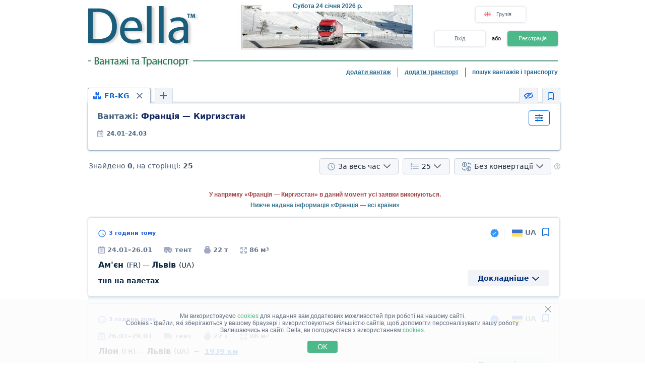

--- FILE ---
content_type: text/html; charset=UTF-8
request_url: https://www.ge-della.com/search/a66bd104eflolz1z2z3z4z5z6z7z8z9y1y2y3y4y5y6h0ilk0m1.html
body_size: 32148
content:
<!DOCTYPE HTML PUBLIC "-//W3C//DTD HTML 4.01//EN" "http://www.w3.org/TR/html4/strict.dtd">
<html>
<head>
<!-- Global site tag (gtag.js) - Google Analytics -->
<script type="application/ecmascript" async
src="https://www.googletagmanager.com/gtag/js?id=G-GYTSZBF5NS"></script>
<script type="application/ecmascript">
window.dataLayer = window.dataLayer || [];
function gtag() {
dataLayer.push(arguments);
}
gtag('js', new Date());
gtag('config', 'G-GYTSZBF5NS',
{
'user_id': '',
});
</script>
<!-- Google Analytics -->
<meta http-equiv="Content-Type" content="text/html; charset=utf-8">
<meta http-equiv="X-UA-Compatible" content="IE=edge">
<title>DELLA&trade; Вантажі та Транспорт (прямі замовники, пошук вантажів, попутні вантажі, знайти вантаж, вільний і попутний транспорт)</title>
<meta http-equiv="Content-Language" content="uk, ru-UA, uk-UA, ua">
<meta name="robots" content="NOODP">
<meta name="robots" content="noimageindex">
<meta name="Description" content="Вантажі та Транспорт. Вільні вантажі, прямі замовники (вантажовласники) та попутні вантажі. Вільний і попутний транспорт. Швидкий та зручний пошук вантажів та транспорту - швидко знайти вантаж або транспорт, попутний вантаж">
<meta name="Keywords" content="вантажі, вільні, вантаж, попутний транспорт, пошук вантажів, попутні, знайти">
<meta name="Copyright" content="1995-2026, DELLA ВАНТАЖІ">
<meta name="viewport" content="width=device-width, initial-scale=1">
<base href="https://www.ge-della.com/">
<link rel="icon" href="/favicon.ico" type="image/x-icon">
<link rel="shortcut icon" href="/favicon.ico" type="image/x-icon">
<link rel="stylesheet" type="text/css" href="/style/newton.css?v=0220af3dac16">
<link rel="stylesheet" type="text/css" href="/style/main_page_classic.css?v=ea8fb67eb67f">
<link rel="stylesheet" type="text/css" href="/style/evax_modal_window.css?v=ca1275ca6bbb">
<link rel="stylesheet" type="text/css" href="/style/password.css?v=98cb517b20e7">
<link rel="stylesheet" type="text/css" href="/style/v2_multisearch_request_list.css?v=256def37e65e">
<link rel="stylesheet" type="text/css" href="/style/v2_multisearch_request_list_new.css?v=5faf28956bab">
<link rel="stylesheet" type="text/css" href="/style/jquery.modal.min.css?v=928eeaad352e">
<link rel="stylesheet" type="text/css" href="/style/main.css?v=8d3e04048814">
<link rel="stylesheet" type="text/css" href="/style/della_modal_windows.css?v=093b16cc0d92">
<link rel="stylesheet" type="text/css" href="/style/modal_window_sign_up.css?v=1b553b6c855c">
<link rel="stylesheet" type="text/css" href="/style/modal_window_sign_in.css?v=d19ea804a2ab">
<link rel="stylesheet" type="text/css" href="/style/modal_window_restore_password.css?v=66a12f7820ba">
<link rel="stylesheet" type="text/css" href="/style/modal_window_congrats.css?v=73f7a5ffdefc">
<link rel="stylesheet" type="text/css" href="/style/modal_window_confirm.css?v=40471ac21da0">
<link rel="stylesheet" type="text/css" href="/style/modal_window_alert.css?v=cd612867e558">
<link rel="stylesheet" type="text/css" href="/style/my_request_card.css?v=c8b335b81d5c">
<link rel="stylesheet" type="text/css" href="/style/modal_window_my_requests_guide.css?v=6d83094d602b">
<link rel="stylesheet" type="text/css" href="/style/modal_window_company_search_onboarding.css?v=8241fb6c7474">
<link rel="stylesheet" type="text/css" href="/style/my_request_view.css?v=a3c9bc786772">
<link rel="stylesheet" type="text/css" href="/style/request_card.css?v=18198277c5c3">
<link rel="stylesheet" type="text/css" href="/style/notification.css?v=27115102c2d9">
<link rel="stylesheet" type="text/css" href="/style/modal_window_verification_onbording.css?v=2956b8990c66">
<link rel="stylesheet" type="text/css" href="/style/modal_window_request_feedback.css?v=25e491e56f57">
<link rel="stylesheet" type="text/css" href="/style/modal_window_request_feedbacks_onboarding.css?v=07af5bec85a6">
<link rel="stylesheet" type="text/css" href="/style/selectric.css?v=cef8629f61c6">
<link rel="stylesheet" type="text/css" href="/style/modal_window_ua_verification.css?v=ac0cb7734694">
<link rel="stylesheet" type="text/css" href="/style/modal_window_bank_id_verification.css?v=1d418a3f232b">
<link rel="stylesheet" type="text/css" href="/style/modal_window_diia_id_verification.css?v=766bd80e5dd8">
<link rel="stylesheet" type="text/css" href="/style/v2_multisearch.css?v=bfb13733ca85">
<link rel="stylesheet" type="text/css" href="/style/v2_multisearch_request_list.css?v=256def37e65e">
<link rel="stylesheet" type="text/css" href="/style/v2_multisearch_request_list_new.css?v=5faf28956bab">
<link rel="stylesheet" type="text/css" href="/style/della_modal_windows.css?v=093b16cc0d92">
<link rel="stylesheet" type="text/css" href="/style/modal_window_choose_variant.css?v=c647cb64ba72">
<link rel="stylesheet" type="text/css" href="/style/modal_window_pay_suggestions.css?v=3815b4e33248">
<link rel="stylesheet" type="text/css" href="/style/modal_window_get_access_in_few_steps.css?v=b358258590e4">
<link rel="stylesheet" type="text/css" href="/style/modal_window_add_tax_number.css?v=94d937106c70">
<link rel="stylesheet" type="text/css" href="/style/request_card.css?v=18198277c5c3">
<link rel="stylesheet" type="text/css" href="/style/modal_window_alert.css?v=cd612867e558">
<link rel="stylesheet" type="text/css" href="/style/modal_window_go_to_premium.css?v=956e4e943d8a">
<link rel="stylesheet" type="text/css" href="/style/modal_window_veriff.css?v=94cfee8d7569">
<link rel="stylesheet" type="text/css" href="/style/modal_window_additional_requests_filters.css?v=d7bce443056d">
<link rel="stylesheet" type="text/css" href="/style/modal_window_send_marked_requests_by_email.css?v=9d07fee8baab">
<link rel="stylesheet" type="text/css" href="/style/multisearch_bookmark_header.css?v=2786e08aac6e">
<link rel="stylesheet" type="text/css" href="/style/company_list_row.css?v=4ef38fc29f84">
<link rel="stylesheet" type="text/css" href="/style/modal_window_confirm.css?v=40471ac21da0">
<link rel="stylesheet" type="text/css" href="/style/modal_window_subscription_in_processing.css?v=3924e89c6ff4">
<link rel="stylesheet" type="text/css" href="/style/modal_window_stripe_checkout.css?v=20ba4026eede"><script type="text/javascript" src="/script/dynamic/ukr/phrase.js?v=42cf44d4422e"></script>
<script type="text/javascript" src="/script/dynamic/ukr/geography.js?v=8b29cd6c8f78"></script><script type="text/javascript" src="/script/combined/39070d1e824110454b9d5bfa2730403749c3c73c.js?v=fdc5ccdc29bc"></script>
<script type="text/javascript" src="/script/combined/c3f530a44582357534f1537a6bd00ed708d6817f.js?v=49a17bc29b07"></script><script type="text/javascript">
var DELLA_URL = 'www.ge-della.com';
var DOMAIN_COOKIE = 'ge-della.com';
var CURRENT_LOCALE = 'ge';
var CURRENT_LANGUAGE = 'ukr';
var CURRENT_LANG = 'ua';
var curr_mail_domain = '.ge';
var CURRENCY_LABELS = {"USD":{"-2":"USD\/\u0442\u00b7\u043a\u043c","0":"USD\/\u043a\u043c","1":"USD"},"EUR":{"-2":"EUR\/\u0442\u00b7\u043a\u043c","0":"EUR\/\u043a\u043c","1":"EUR"},"GEL":{"-2":"\u043b\u0430\u0440\u0456\/\u0442\u00b7\u043a\u043c","0":"\u043b\u0430\u0440\u0456\/\u043a\u043c","1":"\u043b\u0430\u0440\u0456"}};
var LOCAL_CURRENCY = "GEL";
var ADD_PATH = '';
var COUNTRY_PHONE_CODES = {"93":[{"country_code":"af","subcode_length":2}],"355":[{"country_code":"al","subcode_length":2}],"213":[{"country_code":"dz","subcode_length":1}],"376":[{"country_code":"ad","subcode_length":1}],"244":[{"country_code":"ao","subcode_length":2}],"54":[{"country_code":"ar","subcode_length":4}],"374":[{"country_code":"am","subcode_length":2}],"297":[{"country_code":"aw","subcode_length":2}],"61":[{"country_code":"au","subcode_length":1}],"43":[{"country_code":"at","subcode_length":3}],"994":[{"country_code":"az","subcode_length":2}],"973":[{"country_code":"bh","subcode_length":3}],"880":[{"country_code":"bd","subcode_length":4}],"375":[{"country_code":"by","subcode_length":2}],"32":[{"country_code":"be","subcode_length":3}],"229":[{"country_code":"bj","subcode_length":2}],"975":[{"country_code":"bt","subcode_length":2}],"591":[{"country_code":"bo","subcode_length":1}],"387":[{"country_code":"ba","subcode_length":2}],"267":[{"country_code":"bw","subcode_length":1}],"55":[{"country_code":"br","subcode_length":4}],"673":[{"country_code":"bn","subcode_length":2}],"359":[{"country_code":"bg","subcode_length":2}],"226":[{"country_code":"bf","subcode_length":2}],"257":[{"country_code":"bi","subcode_length":2}],"855":[{"country_code":"kh","subcode_length":2}],"237":[{"country_code":"cm","subcode_length":1}],"235":[{"country_code":"td","subcode_length":2}],"56":[{"country_code":"cl","subcode_length":1}],"86":[{"country_code":"cn","subcode_length":3}],"57":[{"country_code":"co","subcode_length":3}],"269":[{"country_code":"km","subcode_length":1}],"385":[{"country_code":"hr","subcode_length":2}],"53":[{"country_code":"cu","subcode_length":1}],"357":[{"country_code":"cy","subcode_length":2}],"420":[{"country_code":"cz","subcode_length":3}],"45":[{"country_code":"dk","subcode_length":2}],"253":[{"country_code":"dj","subcode_length":1}],"593":[{"country_code":"ec","subcode_length":1}],"20":[{"country_code":"eg","subcode_length":2}],"503":[{"country_code":"sv","subcode_length":1}],"240":[{"country_code":"gq","subcode_length":1}],"291":[{"country_code":"er","subcode_length":1}],"372":[{"country_code":"ee","subcode_length":2}],"251":[{"country_code":"et","subcode_length":2}],"298":[{"country_code":"fo","subcode_length":2}],"679":[{"country_code":"fj","subcode_length":1}],"358":[{"country_code":"fi","subcode_length":2}],"33":[{"country_code":"fr","subcode_length":2}],"241":[{"country_code":"ga","subcode_length":1}],"220":[{"country_code":"gm","subcode_length":2}],"995":[{"country_code":"ge","subcode_length":3}],"49":[{"country_code":"de","subcode_length":3}],"233":[{"country_code":"gh","subcode_length":2}],"350":[{"country_code":"gi","subcode_length":3}],"30":[{"country_code":"gr","subcode_length":3}],"299":[{"country_code":"gl","subcode_length":2}],"590":[{"country_code":"gp","subcode_length":1}],"224":[{"country_code":"gn","subcode_length":1}],"592":[{"country_code":"gy","subcode_length":1}],"509":[{"country_code":"ht","subcode_length":2}],"504":[{"country_code":"hn","subcode_length":1}],"852":[{"country_code":"hk","subcode_length":1}],"36":[{"country_code":"hu","subcode_length":2}],"354":[{"country_code":"is","subcode_length":1}],"91":[{"country_code":"in","subcode_length":3}],"62":[{"country_code":"id","subcode_length":3}],"98":[{"country_code":"ir","subcode_length":3}],"964":[{"country_code":"iq","subcode_length":3}],"353":[{"country_code":"ie","subcode_length":2}],"972":[{"country_code":"il","subcode_length":2}],"39":[{"country_code":"it","subcode_length":3}],"81":[{"country_code":"jp","subcode_length":2}],"962":[{"country_code":"jo","subcode_length":2}],"7":[{"country_code":"kz","subcode_length":3},{"country_code":"ru","subcode_length":3}],"254":[{"country_code":"ke","subcode_length":3}],"686":[{"country_code":"ki","subcode_length":2}],"965":[{"country_code":"kw","subcode_length":1}],"996":[{"country_code":"kg","subcode_length":3}],"856":[{"country_code":"la","subcode_length":2}],"371":[{"country_code":"lv","subcode_length":3}],"961":[{"country_code":"lb","subcode_length":2}],"266":[{"country_code":"ls","subcode_length":2}],"231":[{"country_code":"lr","subcode_length":2}],"218":[{"country_code":"ly","subcode_length":2}],"423":[{"country_code":"li","subcode_length":1}],"370":[{"country_code":"lt","subcode_length":3}],"352":[{"country_code":"lu","subcode_length":3}],"853":[{"country_code":"mo","subcode_length":1}],"389":[{"country_code":"mk","subcode_length":2}],"261":[{"country_code":"mg","subcode_length":2}],"265":[{"country_code":"mw","subcode_length":1}],"60":[{"country_code":"my","subcode_length":2}],"960":[{"country_code":"mv","subcode_length":1}],"223":[{"country_code":"ml","subcode_length":1}],"356":[{"country_code":"mt","subcode_length":2}],"692":[{"country_code":"mh","subcode_length":2}],"596":[{"country_code":"mq","subcode_length":1}],"222":[{"country_code":"mr","subcode_length":1}],"230":[{"country_code":"mu","subcode_length":2}],"262":[{"country_code":"yt","subcode_length":2}],"52":[{"country_code":"mx","subcode_length":1}],"373":[{"country_code":"md","subcode_length":2}],"377":[{"country_code":"mc","subcode_length":1}],"976":[{"country_code":"mn","subcode_length":2}],"382":[{"country_code":"me","subcode_length":2}],"212":[{"country_code":"ma","subcode_length":2}],"258":[{"country_code":"mz","subcode_length":2}],"95":[{"country_code":"mm","subcode_length":2}],"264":[{"country_code":"na","subcode_length":2}],"674":[{"country_code":"nr","subcode_length":3}],"977":[{"country_code":"np","subcode_length":2}],"31":[{"country_code":"nl","subcode_length":1}],"687":[{"country_code":"nc","subcode_length":1}],"505":[{"country_code":"ni","subcode_length":1}],"227":[{"country_code":"ne","subcode_length":1}],"234":[{"country_code":"ng","subcode_length":3}],"683":[{"country_code":"nu","subcode_length":1}],"672":[{"country_code":"nf","subcode_length":2}],"850":[{"country_code":"kp","subcode_length":1}],"47":[{"country_code":"no","subcode_length":1}],"968":[{"country_code":"om","subcode_length":2}],"92":[{"country_code":"pk","subcode_length":2}],"680":[{"country_code":"pw","subcode_length":2}],"507":[{"country_code":"pa","subcode_length":1}],"675":[{"country_code":"pg","subcode_length":2}],"595":[{"country_code":"py","subcode_length":3}],"51":[{"country_code":"pe","subcode_length":1}],"63":[{"country_code":"ph","subcode_length":3}],"48":[{"country_code":"pl","subcode_length":3}],"351":[{"country_code":"pt","subcode_length":2}],"974":[{"country_code":"qa","subcode_length":2}],"40":[{"country_code":"ro","subcode_length":2}],"250":[{"country_code":"rw","subcode_length":1}],"685":[{"country_code":"ws","subcode_length":2}],"378":[{"country_code":"sm","subcode_length":2}],"966":[{"country_code":"sa","subcode_length":2}],"221":[{"country_code":"sn","subcode_length":2}],"381":[{"country_code":"rs","subcode_length":2}],"383":[{"country_code":"xk","subcode_length":2}],"248":[{"country_code":"sc","subcode_length":1}],"232":[{"country_code":"sl","subcode_length":2}],"65":[{"country_code":"sg","subcode_length":1}],"421":[{"country_code":"sk","subcode_length":3}],"386":[{"country_code":"si","subcode_length":2}],"677":[{"country_code":"sb","subcode_length":2}],"252":[{"country_code":"so","subcode_length":2}],"27":[{"country_code":"za","subcode_length":2}],"82":[{"country_code":"kr","subcode_length":2}],"211":[{"country_code":"ss","subcode_length":2}],"34":[{"country_code":"es","subcode_length":1}],"94":[{"country_code":"lk","subcode_length":2}],"249":[{"country_code":"sd","subcode_length":1}],"597":[{"country_code":"sr","subcode_length":1}],"268":[{"country_code":"sz","subcode_length":1}],"46":[{"country_code":"se","subcode_length":2}],"41":[{"country_code":"ch","subcode_length":2}],"963":[{"country_code":"sy","subcode_length":2}],"886":[{"country_code":"tw","subcode_length":1}],"992":[{"country_code":"tj","subcode_length":2}],"255":[{"country_code":"tz","subcode_length":2}],"66":[{"country_code":"th","subcode_length":1}],"228":[{"country_code":"tg","subcode_length":2}],"690":[{"country_code":"tk","subcode_length":2}],"676":[{"country_code":"to","subcode_length":2}],"216":[{"country_code":"tn","subcode_length":1}],"90":[{"country_code":"tr","subcode_length":2}],"993":[{"country_code":"tm","subcode_length":2}],"688":[{"country_code":"tv","subcode_length":2}],"256":[{"country_code":"ug","subcode_length":2}],"380":[{"country_code":"ua","subcode_length":2}],"971":[{"country_code":"ae","subcode_length":2}],"44":[{"country_code":"gb","subcode_length":4}],"1":[{"country_code":"us","subcode_length":3}],"598":[{"country_code":"uy","subcode_length":2}],"998":[{"country_code":"uz","subcode_length":2}],"678":[{"country_code":"vu","subcode_length":1}],"379":[{"country_code":"va","subcode_length":2}],"58":[{"country_code":"ve","subcode_length":3}],"84":[{"country_code":"vn","subcode_length":2}],"967":[{"country_code":"ye","subcode_length":2}],"260":[{"country_code":"zm","subcode_length":2}],"263":[{"country_code":"zw","subcode_length":2}]};
var RECAPTCHA_V3_SITE_KEY = '6Lfrvn4UAAAAACfRf3gC0dC8Ya8_0_vMQuIoeT1H';
</script>
<script type="text/javascript">
window.jitsuLoaded = function (jitsu) {
jitsu.page({
userId: '',
})
}
</script>
<script async data-onload="jitsuLoaded" data-init-only="true" src="https://jitsu.della.eu/p.js" data-write-key="Bu7L2Z7fYJw3QVVfdsGsFNnVbJwuReow:twOalmMFCDmOL5W0pw96TMg7YFxjuRtB"></script>
<script id="intercom_init" type="application/ecmascript">
initIntercom("qcp5tj0k");
</script>
</head>
<body style="background-color:#FFFFFF; height: auto;">
<noscript><div>Для правильної роботи сайту DELLA Вантажні перевезення - увімкніть javascript в налаштуваннях Вашого браузера і <a href="/search/a66bd104eflolz1z2z3z4z5z6z7z8z9y1y2y3y4y5y6h0ilk0m1.html">повторіть спробу завантажити сторінку</a>. Якщо Вас цікавить ринок вантажних перевезень, перевезення вантажів в Україні (вантажні перевезення в Україні) або міжнародні вантажоперевезення (міжнародні вантажні перевезення) - звертайтеся, завжди раді допомогти!</div></noscript>
<table border="0" width="100%" cellpadding="0" cellspacing="0" style="padding-bottom:0px;">
<tr>
<td align="center">
<script type="text/javascript">
var REFRESH_COUNT_INTERVAL_SEC = 40,
pusherConnector = new PusherConnector({
pusherPublicKey: '',
pusherChannel: '',
pusherCluster: '',
}),
haveAccessToNewMyRequests = true;
</script>
<input type="hidden" value="" id="last_login_name">
<input type="hidden" value="" id="last_login_error">
<div style="width: 933px; text-align: center; margin: 0 auto;">
<div id="restorepasswordmwnd"
class="modal_wnd restore_password_modal_window ">
<div class="modal_wnd__loader">
<div class="loading_dots">
<div></div>
<div></div>
<div></div>
<div></div>
</div>
</div>
<div class="modal_wnd__close">
<img src="/img/ic_close.svg" alt="close">
</div>
<div class="modal_wnd__progress"
style="background: linear-gradient(to right, #2186eb 20%, transparent 0px);"></div>
<div class="modal_wnd__main modal_wnd__step_1">
<div class="modal_wnd__text_container">
<div class="modal_wnd__heading_container">
<div class="modal_wnd__heading_icon">
<img src="/img/icon_unlock.svg" alt="heading_icon">
</div>
<h3 class="modal_wnd__heading with_icon">
Відновити Пароль</h3>
</div>
<div class="modal_wnd__regular_text">
Введіть ваш емейл або логін і ми надішлемо вам листа для відновлення паролю</div>
</div>
<div class="modal_wnd__input_container">
<div class="modal_wnd__input_block modal_wnd__email_input_block">
<div class="modal_wnd__tooltip_container"></div>
<input class="modal_wnd__input" type="email"
id="login_to_restore_pass"
name="login_to_restore_pass" autocomplete="email"placeholder="Введіть свій логін або e-mail" autofocus="autofocus">
<div class="modal_wnd__input_block_error"></div>
<label class="modal_wnd__input_label"
for="login_to_restore_pass">
Логін:</label>
</div>
</div>
<div class="modal_wnd__btn_container">
<button class="modal_wnd__btn
modal_wnd__btn_type_1 modal_wnd__btn_restore_password modal_wnd__btn_full-width "
disabled="disabled">
Відновити Мій Пароль</button>
<div class="modal_wnd__btn__below_text">
<button class="modal_wnd__btn modal_wnd__btn_type_3 modal_wnd__btn_sign_in"><img src="/img/arrow_blue_long.svg" alt="arrow icon">Я пам'ятаю пароль</button></div>
</div>
</div>
</div>
<div id="remindPwdSupportWndContent" style="display:none;">
<table class="no_tbl_border" border="0" cellpadding="0" cellspacing="0" style="border-collapse:collapse; margin:11px auto 5px; width:100%;">
<tr>
<td style="width:75px; padding-top:13px; padding-right:7px; text-align:right; vertical-align:top;">
Логін:
</td>
<td style="padding:13px 5px 0 0; text-align:left; vertical-align: top;">
<span id="remind_pwd_support_login"></span>
</td>
<td style="padding:32px 15px 0; text-align:left; vertical-align: top; color:gray;" rowspan="3">
Для відновлення паролю потрібно вказати Вашу адресу електронної пошти.</td>
</tr>
<tr>
<td style="width:75px; padding-top:13px; padding-right:7px; text-align:right; vertical-align:top;">
E-mail:
</td>
<td style="padding:10px 5px 0 0; text-align:left; vertical-align:top;">
<input type="text" value="" id="remind_pwd_support_email" style="width:180px;">
</td>
</tr>
<tr>
<td colspan="2" style="padding:11px 5px 34px 0; text-align:right;">
<input class="button" style="float:right; width:70px; margin-top:4px;" type="button" value="Надіслати"
onMouseOver="underline(this);" onMouseOut="unUnderline(this);" tabindex="5" onclick="sendPasswordRecoverySupport();">
</td>
</tr>
</table>
</div>
</div>
<table class="header" cellpadding="0" cellspacing="0" border="0" style="">
<tr>
<td style="padding-top:9px; padding-bottom:6px; width:220px;" valign="top">
<a href="//www.ge-della.com/"><img alt="Вантажні перевезення" title="Вантажні перевезення" src="/img/mp_classic/logo.png"></a>
</td>
<td class="top_brunch" style="background:transparent; text-align:left; width:459px; vertical-align:top;">
<div style="z-index:1;position:absolute;margin-top:0;margin-left:30px;">
<img alt="Перевезення" title="Перевезення" src="/imgs/theme/action_29122011101957/img_top_6.jpg">
</div>
<div class="header_current_date" style="padding-left:54px;padding-top:5px;position:relative;z-index:4;">
<br><span style="color:#c16262;">&nbsp;<span style="font-size:16px;line-height:14px;"></span></span>
</div>
<script>
writeMainDate(1769269726000, JSON.parse(`["\u041d\u0435\u0434\u0456\u043b\u044f","\u041f\u043e\u043d\u0435\u0434\u0456\u043b\u043e\u043a","\u0412\u0456\u0432\u0442\u043e\u0440\u043e\u043a","C\u0435\u0440\u0435\u0434\u0430","\u0427\u0435\u0442\u0432\u0435\u0440","\u041f'\u044f\u0442\u043d\u0438\u0446\u044f","\u0421\u0443\u0431\u043e\u0442\u0430"]`), JSON.parse(`["\u0441\u0456\u0447\u043d\u044f","\u043b\u044e\u0442\u043e\u0433\u043e","\u0431\u0435\u0440\u0435\u0437\u043d\u044f","\u043a\u0432\u0456\u0442\u043d\u044f","\u0442\u0440\u0430\u0432\u043d\u044f","\u0447\u0435\u0440\u0432\u043d\u044f","\u043b\u0438\u043f\u043d\u044f","\u0441\u0435\u0440\u043f\u043d\u044f","\u0432\u0435\u0440\u0435\u0441\u043d\u044f","\u0436\u043e\u0432\u0442\u043d\u044f","\u043b\u0438\u0441\u0442\u043e\u043f\u0430\u0434\u0430","\u0433\u0440\u0443\u0434\u043d\u044f"]`));
</script>
</td>
<td valign="top" align="right" style="width:254px; padding-top: 14px">
<div id="locale_switch" style="display: inline-block">
<div id="locale_switch_button" class="header__buttons_locale-switch">
<img src="/img/country_flags/svg/ge.svg" style="width: 18px; height: 14px; position: relative; top: 3px; margin-right: 6px;border: none;" alt="">
Грузія</div>
<div class="clear"></div>
</div>
<div id="lang_switch" style="width: 50px; display: inline-block; position: relative; top: 1px; margin-left: 10px;z-index: 12;">
<div class="lang_switch_languages" data-open="0">
<p onclick="document.location = '//www.della.ge/search/a66bd104eflolz1z2z3z4z5z6z7z8z9y1y2y3y4y5y6h0ilk0m1.html'; return false;" title="перейти на русский язык">рус</p>
<p onclick="document.location = '//www.della-ge.com/search/a66bd104eflolz1z2z3z4z5z6z7z8z9y1y2y3y4y5y6h0ilk0m1.html'; return false;" title="switch to English">eng</p>
</div>
</div>
<div id="unlogged_div" style="display:block;">
<input type="hidden" value="enter" name="login_mode">
<div class="header__buttons">
<div class="header__buttons_login" onClick="showEnterWnd();return false;">Вхід</div>
<div style="display: inline-block; width: 36px; font-size: 11px; text-align: center">
<!--                                or-->
або</div>
<div class="header__buttons_register" onclick="register();">Реєстрація</div>
</div>
</div>
</td>
</tr>
<tr>
<td id="logo_substr" valign="top" align="right" style="line-height:12px;"><img id="img_substr" src="/img/mp_classic/ukr/g_t_1.gif" alt="Вантажі та Транспорт" title="Вантажі та Транспорт" ></td>
<td colspan="2" class="bg_top_line">&nbsp;</td>
</tr>
<tr>
<td colspan="3" valign="top" style="line-height:16px;">
<table class="links_menu" border="0" width="100%" style="background:transparent;border-collapse:collapse;" cellpadding="0" cellspacing="0">
<tr>
<td align="right" style="width:100%;">
</td>
<td align="right" style="width:100%;">
</td>
<td class="right_border" align="right">
<a class="not_link" onclick="register();" href="#">додати вантаж</a>
</td>
<td class="right_border" align="right">
<a class="not_link" onclick="register();" href="#">додати транспорт</a>
</td>
<td align="right" style="padding-right:0;">
<span>пошук вантажів і транспорту</span>
</td>
</tr>
<tr>
<td>
</td>
</tr>
</table>
</td>
</tr>
<!--    --><!--        <tr>-->
<!--            <td colspan="3">-->
<!--                <iframe src="https://new.della.eu/en/announcements" style="border: 0; width:930px; height:146px; padding-top:10px;"></iframe>-->
<!--            </td>-->
<!--        </tr>-->
<!--    --><tr>
<td>
<div id="enterWndContent" style="display:none;"></div>
</td>
</tr>
<tr>
<td>
<div id="signupmwnd"
class="modal_wnd sign_up_modal_window ">
<div class="modal_wnd__loader">
<div class="loading_dots">
<div></div>
<div></div>
<div></div>
<div></div>
</div>
</div>
<div class="modal_wnd__close">
<img src="/img/ic_close.svg" alt="close">
</div>
<div class="modal_wnd__progress"
style="background: linear-gradient(to right, #2186eb 33.333333333333%, transparent 0px);"></div>
<div class="modal_wnd__main modal_wnd__step_1">
<div class="modal_wnd__text_container">
<div class="modal_wnd__heading_container">
<div class="modal_wnd__heading_icon">
<img src="/img/sign_up_icon.svg" alt="heading_icon">
</div>
<h3 class="modal_wnd__heading with_icon">
Реєстрація</h3>
</div>
<div class="modal_wnd__regular_text">
</div>
</div>
<div class="modal_wnd__input_container">
<div class="modal_wnd__input_block modal_wnd__email_input_block">
<div class="modal_wnd__tooltip_container"></div>
<input class="modal_wnd__input" type="email"
id="email"
name="email" placeholder="Введіть ваш емейл" autofocus="autofocus">
<div class="modal_wnd__input_block_error"></div>
<label class="modal_wnd__input_label"
for="email">
Ваш емейл:</label>
</div>
<div class="modal_wnd__input_block modal_wnd__checkbox_input_block">
<div class="modal_wnd__tooltip_container"></div>
<label class="modal_wnd__checkbox">
<input class="modal_wnd__input" type="checkbox"
id="terms_agree"
name="terms_agree">
<span></span>
</label>
<label class="modal_wnd__input_label modal_wnd__checkbox_label"
for="terms_agree">
Я прочитав(ла) і погоджуюся з <div class="modal_wnd__btn modal_wnd__btn_type_3"><a href="/terms/">Правилами Користування</a></div>, <div class="modal_wnd__btn modal_wnd__btn_type_3"><a href="/privacy/">Політикою Конфіденційності</a></div> та <div class="modal_wnd__btn modal_wnd__btn_type_3"><a href="/cookies/">Правилами Cookie</a></div></label>
</div>
</div>
<div class="modal_wnd__btn_container">
<button class="modal_wnd__btn
modal_wnd__btn_type_1 modal_wnd__btn_full-width modal_wnd__btn_sign_up "
disabled="disabled">
Зареєструватися</button>
<div class="modal_wnd__btn__below_text">
Вже зареєстровані? <button class="modal_wnd__btn modal_wnd__btn_type_3 modal_wnd__btn_sign_in">Увійти</button></div>
</div>
</div>
</div>
<div id="locale_switch_modal_window" style="display:none;">
<div class="locale_switch__modal_window-close"></div>
<img src="/img/BlankMap-Eurasia.svg" style="width: 130px; height: 68px; margin: 17px 347px 13px">
<h1>
<!--                    Choose your country-->
Виберіть вашу країну</h1>
<table class="locale_modal_table" cellpadding="0" cellspacing="0" style="width:100%; margin: -6px 48px 0;">
<tr>
<td>
<div class="loading_dots"><div></div><div></div><div></div><div></div></div>
</td>
</tr>
</table>
</div>
</td>
</tr>
</table>
<div id="cookies_info" class="cookies_info">
<div class="cookies_info-main">
<div class="cookies_info-close" onclick="cookiesUsingAgree();"></div>
<div class="clear"></div>
Ми використовуємо <a href="/cookies/" class="cookies_info-link">cookies</a> для надання вам додаткових можливостей при роботі на нашому сайті.<br/>
<!--        are files stored in your browser and are used by most websites to help personalize your web experience.-->
Cookies - файли, які зберігаються у вашому браузері і використовуються більшістю сайтів, щоб допомогти персоналізувати вашу роботу.<br/>
Залишаючись на сайті Della, ви погоджуєтеся з використанням <a href="/cookies/" class="cookies_info-link">cookies</a>.
<button class="cookies_info-btn" onclick="cookiesUsingAgree();">
<!--            OK-->
OK</button>
</div>
</div>
<div id="confirmmwnd"
class="modal_wnd confirm_modal_window ">
<div class="modal_wnd__loader">
<div class="loading_dots">
<div></div>
<div></div>
<div></div>
<div></div>
</div>
</div>
<div class="modal_wnd__close">
<img src="/img/ic_close.svg" alt="close">
</div>
<div class="modal_wnd__main modal_wnd__step_1">
<div class="modal_wnd__text_container">
<div class="modal_wnd__heading_container">
<div class="modal_wnd__heading_icon">
<img src="img/Delete_viber_icon.svg" alt="heading_icon">
</div>
<h3 class="modal_wnd__heading with_icon">
header</h3>
</div>
<div class="modal_wnd__regular_text">
</div>
</div>
<div class="modal_wnd__btn_container">
<button class="modal_wnd__btn
modal_wnd__btn_type_2 modal_wnd__btn_confirm_deny"
>
</button>
<button class="modal_wnd__btn
modal_wnd__btn_type_4 modal_wnd__btn_confirm_accept"
>
</button>
</div>
</div>
</div>
<div id="requestfeedbackmwnd"
class="modal_wnd request_feedback_mwnd ">
<div class="modal_wnd__loader">
<div class="loading_dots">
<div></div>
<div></div>
<div></div>
<div></div>
</div>
</div>
<div class="modal_wnd__close">
<img src="/img/ic_close.svg" alt="close">
</div>
<div class="modal_wnd__main modal_wnd__step_1">
<div class="modal_wnd__text_container">
<div class="modal_wnd__heading_container">
<h3 class="modal_wnd__heading ">
</h3>
</div>
<div class="modal_wnd__regular_text">
</div>
</div>
<div class="modal_wnd__input_container">
<div class="modal_wnd__input_block modal_wnd__textarea_input_block">
<div class="modal_wnd__tooltip_container"></div>
<textarea class="modal_wnd__input"
id="complain_text"
name="complain_text"
placeholder="Ваша скарга"  maxlength="255" resize="vertical"></textarea>
<div class="modal_wnd__input_block_error"></div>
</div>
<div class="modal_wnd__input_block modal_wnd__checkbox_input_block">
<div class="modal_wnd__tooltip_container"></div>
<label class="modal_wnd__checkbox">
<input class="modal_wnd__input" type="checkbox"
id="complain_hide_request"
name="complain_hide_request">
<span></span>
</label>
<label class="modal_wnd__input_label modal_wnd__checkbox_label"
for="complain_hide_request">
Приховати (не показувати) дану заявку</label>
</div>
</div>
<div class="modal_wnd__btn_container">
<button class="modal_wnd__btn
modal_wnd__btn_type_2 modal_wnd__btn_cancel "
>
Відмінити</button>
<button class="modal_wnd__btn
modal_wnd__btn_type_4 modal_wnd__btn_complain "
>
Поскаржитись</button>
</div>
</div>
</div>
</td>
</tr>
<tr>
<td align="center" id="modulePosition2Container" style="height:100%;">
<script type="text/javascript">
var maxDateUp = 1769269726;
$(document).ready(function () {
hcaptchaHandler.load();
hcaptchaHandler.setNeedToCheck(false);
botDHandler.load();
})
</script>
<script type="text/javascript">
var bd; //used in JS search request logic
$(document).ready(function () {
bd = new BookmarkOnlineCntr('1769269726', 1);
asAjaxParams = {
'from_country': '',
'from_region': '',
'to_country': '',
'to_region': '',
'cube': '',
'weight': '',
'order_type': '',
'date_from': '2026-01-24',
'date_to': '2026-03-24',
'cubeFrom': '',
'cubeTo': '',
'weightFrom': '',
'weightTo': '',
'isNotDeleted': '',
'isCustomer': '',
'isPartner': '',
'isNotBlack': '',
'priceTypeMask': '',
'timeFilterMask': '',
'isOnlyNew': '',
'tabTimestampOut': '',
'isLoadUp': '',
'isADR': '',
'loadTypeMask': '',
'isTransWithGPS': '',
'isHumanitarian': '',
'isOnlyFromVerified': '',
'groupFilter': '',
'cf0': '66',
'ct0': '104',
'rf0': '',
'rt0': '',
'cif0': '',
'cit0': '',
'cf1': '',
'ct1': '',
'rf1': '',
'rt1': '',
'cif1': '',
'cit1': '',
'cf2': '',
'ct2': '',
'rf2': '',
'rt2': '',
'cif2': '',
'cit2': '',
'cf3': '',
'ct3': '',
'rf3': '',
'rt3': '',
'cif3': '',
'cit3': '',
'cf4': '',
'ct4': '',
'rf4': '',
'rt4': '',
'cif4': '',
'cit4': '',
'cf5': '',
'ct5': '',
'rf5': '',
'rt5': '',
'cif5': '',
'cit5': '',
'cf6': '',
'ct6': '',
'rf6': '',
'rt6': '',
'cif6': '',
'cit6': '',
'cf7': '',
'ct7': '',
'rf7': '',
'rt7': '',
'cif7': '',
'cit7': '',
'vtruck0': '0',
'vtruck1': '',
'vtruck2': '',
'bookmark_number': '1'
};
});
</script>
<div class="container selected">
<table width="100%" border="0" style="margin:0;" cellpadding="0" cellspacing="0">
<tr>
<td width="25"></td>
<td>
<div class="hdr_block"></div>
</td>
</tr>
</table>
<div style="display: none;" id='ajaxRequestContainer'></div>
<div style="padding-top:18px;padding-left:10px;">
<input type="hidden" id="bookmark_number" value="1">
<div id="multisearch_bookmark_header" class="bookmark multisearch_bookmark_header">
<div class="bookmark_tabs">
<div style="display: flex; overflow-x: hidden; flex-direction: row">
<div onclick="srBookmarkClick('1');"
class="tab selected tab_with_data"
id="msBookmark1" title="Вантажі: Франція  (FR) - Киргизстан  (KG)">
<div class="request_type cargo"></div>
<div id="searchString1" class="tab_label">
FR-KG&nbsp;
<span id="newRequests1" style="font-weight: bold;"></span>
</div>
<img class="close_tab_icon" src="/img/moi_perevozki_classic/close_tab_icon.svg"
onclick="delBookmarkClick(event, '1', 'Ви впевнені, що хочете очистити дану закладку пошуку?');"
alt="X">
</div>
<div class="tab  new_search"
onclick="srBookmarkClick('2');" id='msBookmark2'>
<div class="add_new_search_icon"
title="Новий пошук"
>
</div>
</div>
</div>
<div class="none_search_tabs">
<div class="tab gray_list " onclick="srShowGreyList(this);">
<div class="gray_list_icon"
title="Приховані"
>
</div>
</div>
<div class="tab favorites " onclick="register();">
<div class="favorites_icon"
title="Відмічені заявки"
>
</div>
<div class="favorites_label label_is_empty"> </div>
</div>
</div>
</div>
<div class="bookmark_body ">
<div id="stripecheckoutmwnd"
class="modal_wnd stripe_checkout_modal_window ">
<div class="modal_wnd__loader">
<div class="loading_dots">
<div></div>
<div></div>
<div></div>
<div></div>
</div>
</div>
<div class="modal_wnd__close">
<img src="/img/ic_close.svg" alt="close">
</div>
<div class="modal_wnd__main modal_wnd__step_1">
<div class="modal_wnd__text_container">
<div class="modal_wnd__heading_container">
<h3 class="modal_wnd__heading ">
<span id="stripe-head-text"></span></h3>
</div>
<div class="modal_wnd__regular_text">
</div>
</div>
<div class="modal_wnd__custom_content_container">
<div class="netacea_wrapper"></div></div>
<div class="modal_wnd__btn_container">
</div>
</div>
</div>
<div class="searched_requests_with_data">
<div class="search_distance_n_order_type" onclick="showRequestSearchWnd(1);">
<span class="title_order_type">Вантажі: </span> Франція&nbsp;&mdash; Киргизстан   </div>
<div class="search_params">
<div class="request_data">
<div class="date_add_img"></div>
<div class="date_add"> 24.01&ndash;24.03 </div>
</div>
</div>
<div class="search_additional_filters">
</div>
</div>
<div class="search_options">
<div class="options_buttons">
<div class="show_search_mwnd_btn btn_type_5"
onclick="showRequestSearchWnd('1');">
<div class="tooltip_show_search_mwnd">
<div>
<div class="tooltip_arrow_on_top"></div>
</div>
<div class="tooltip_body_zirka">Параметри пошуку</div>
</div>
</div>
</div>
</div>
</div>
<div id="RequestSearchWndContent" style="display:none;"></div>
</div>
<div class="requests_info_block">
<div class="requests_count_all">
Знайдено <span id="count_of_request_by_search" class="bold">0</span>, на сторінці: <span class="semibold">25</span></div>
<div class="search_time_filter filter_select">
<select id="search_time_filter_select" name="search_time_filter_select">
<option data-time-mask="0" selected disabled>За весь час</option>
<option data-time-mask="1" >За останню годину</option>
<option data-time-mask="2" >За 4 години</option>
<option data-time-mask="3" >За сьогодні</option>
<option data-time-mask="4" >За 3 дні</option>
<option data-time-mask="5" >За тиждень</option>
<option data-time-mask="6" >За місяць</option>
</select>
</div>
<div class="requests_count_on_page filter_select">
<select id="requests_count_on_page_select" name="requests_count_on_page">
<option data-cnt-mask="0" selected disabled>
25
</option>
<option data-cnt-mask="1" >
50
</option>
<option data-cnt-mask="2" >
100
</option>
</select>
</div>
<div class="currency_convert filter_select  is_not_currency_selected ">
<select id="currency_convert_select" name="currency_convert_select">
<option class="empty_currency_option"  selected disabled data-currency-id="-1">
Без конвертації</option>
<option data-currency-id="2"
class="semibold" >USD</option>
<option data-currency-id="3"
class="semibold" >EUR</option>
<option data-currency-id="1"
class="semibold" >UAH</option>
<option data-currency-id="9"
class="semibold" >KZT</option>
<option data-currency-id="35"
class="semibold" >PLN</option>
<option data-currency-id="25" >AMD</option>
<option data-currency-id="85" >AUD</option>
<option data-currency-id="23" >AZN</option>
<option data-currency-id="89" >CAD</option>
<option data-currency-id="93" >CHF</option>
<option data-currency-id="81" >CNY</option>
<option data-currency-id="97" >CZK</option>
<option data-currency-id="101" >DKK</option>
<option data-currency-id="3" >EUR</option>
<option data-currency-id="105" >GBP</option>
<option data-currency-id="27" >GEL</option>
<option data-currency-id="109" >HUF</option>
<option data-currency-id="113" >JPY</option>
<option data-currency-id="29" >KGS</option>
<option data-currency-id="9" >KZT</option>
<option data-currency-id="15" >LTL</option>
<option data-currency-id="19" >LVL</option>
<option data-currency-id="13" >MDL</option>
<option data-currency-id="117" >NOK</option>
<option data-currency-id="35" >PLN</option>
<option data-currency-id="73" >RON</option>
<option data-currency-id="121" >SEK</option>
<option data-currency-id="21" >TJS</option>
<option data-currency-id="31" >TMT</option>
<option data-currency-id="77" >TRY</option>
<option data-currency-id="1" >UAH</option>
<option data-currency-id="2" >USD</option>
<option data-currency-id="33" >UZS</option>
</select>
<div class="question_block">
<img class="question_icon" src="/img/question_sign_in_circle.svg">
<div class="tooltip_price_convert_select">
<div>
<div class="tooltip_arrow_on_top"></div>
</div>
<div class="tooltip_body_price_convert_select">
<div class="desc_header semibold">Конвертація валюти</div>
<div class="desc_body" style="font-weight: 400;">Виберіть зручну для вас валюту в якій хочете бачити вартість перевезення. Конвертація буде відбуватися за ціною валюти на міжбанку. Конвертована вартість буде позначатися значком<img class="desc_body_image" src="/img/moi_perevozki_classic/currency_convert_icon.svg">
</div>
</div>
</div>
</div>
</div></div>
<div id="request_list" >
<br><div style='width:800px; font-weight:bold; font-size:12px; color:#a54646;'>У напрямку &laquo;Франція&nbsp;&mdash; Киргизстан&raquo; в даний момент усі заявки виконуються.</div><div style='width:800px; margin-top:7px; font-weight:bold; font-size:12px; color:#397692;'>Нижче надана інформація &laquo;Франція&nbsp;&mdash; всі країни&raquo;</div><br><input type="hidden" id="logo_alt" value="Вантажні перевезення"/>
<input type="hidden" id="header_1" value="Відмічені заявки"/>
<input type="hidden" id="title" value="Ваші Автоперевезення"/>
<script>
let clientTime = new Date();
timeDiff = (+clientTime) - 1769269726000;
</script>
<div style="padding-right:31px; width:960px; margin:0 auto;">
<div style="width:100%; margin:0 auto;"
id="print_multisearch_request">
<div id="msTableWithRequests" class="table_multisearch_request">
<div id="request_list_main">
<div id="[base64]" request_id="[base64]"
dateup="1769258903"
class=" is_search "
style="">
<div class="veshka_container">
<!--
<div class="new_request_in_tab_dot ">
<div class="tooltip_new_request_in_tab">
<div class="tooltip_body_new_request_in_tab"></div>
<div>
<div class="tooltip_arrow_on_bottom"></div>
</div>
</div>
</div>
--><div id="[base64]"
class="veshka veshka_normal" style="text-align: center;
margin: auto;">
V</div>
</div>
<div class="request_card [base64]"
data-request_id="[base64]">
<div class="request_card_header">
<div class="relevance_request_block">
<img class="time_icon" src="/img/time_icon_hours.svg">
<div class="time_string diff_hours">
<span class="bold">3 години</span> тому</div>
</div>
<div class="request_card_header_right">
<div class="veriff_block request_header_info_block">
<img class="veriff_block_icon" src="/img/veriff_passed.svg">
<div class="tooltip_veriff">
<div class="tooltip_body_veriff">Верифікація</div>
<div>
<div class="tooltip_arrow_on_bottom"></div>
</div>
</div>
</div>
<div class="country_block request_header_info_block">
<img class="country_flag"
src="/img/country_flags/svg/ua.svg">
<div class="country_abbr">ua</div>
</div>
<div class="marked_icon  not_active  without_margin_left [base64]"
data-request_id="[base64]"
onclick="register();">
<div class="marked_icon_tooltip_block">
<div class="tooltip_marked">
<div class="tooltip_body_marked">Додати у відмічені</div>
<div>
<div class="tooltip_arrow_on_bottom"></div>
</div>
</div>
</div>
</div>
</div>
</div>
<div class="request_card_body">
<div class="request_card_main">
<div class="request_card_header_left">
<div class="request_data">
<div class="date_add_img"></div>
<div class="date_add"> 24.01&ndash;26.01 </div>
</div>
<div class="request_data">
<div class="truck_type_img"></div>
<div class="truck_type">тент</div>
</div>
<div class="request_data">
<div class="weight_img"></div>
<div class="weight">22 т</div>
</div>
<div class="request_data">
<div class="cube_img"></div>
<div class="cube">86 м³</div>
</div>
</div>
<div class="request_route">
<a target="_blank" class="request_distance"
href="/distance/?cities=553,40599&amp;rc=[base64]">
<span title="">
<span class="locality">Ам'єн </span>(FR)</span> &mdash;
<span title="Миколаївська обл.">
<span class="locality">Львів </span>(UA)</span></a>
</div>
<div class="request_text_n_tags ">
<div class="request_text">
<span class="cargo_type">тнв на палетах</span>
</div>
</div>
</div>
<div class="request_aside has_not_price">
<div class="request_info_show">
<div class="show_request_info_btn"
onclick="register();">
<div class="label">Докладніше</div>
<div class="arrow-show"></div>
</div>
</div>
</div>
</div>
</div>
</div>
<div class="requests_cards_delimiter  "></div>
<div id="[base64]" request_id="[base64]"
dateup="1769258899"
class=" is_search "
style="">
<div class="veshka_container">
<!--
<div class="new_request_in_tab_dot ">
<div class="tooltip_new_request_in_tab">
<div class="tooltip_body_new_request_in_tab"></div>
<div>
<div class="tooltip_arrow_on_bottom"></div>
</div>
</div>
</div>
--><div id="[base64]"
class="veshka veshka_normal" style="text-align: center;
margin: auto;">
V</div>
</div>
<div class="request_card [base64]"
data-request_id="[base64]">
<div class="request_card_header">
<div class="relevance_request_block">
<img class="time_icon" src="/img/time_icon_hours.svg">
<div class="time_string diff_hours">
<span class="bold">3 години</span> тому</div>
</div>
<div class="request_card_header_right">
<div class="veriff_block request_header_info_block">
<img class="veriff_block_icon" src="/img/veriff_passed.svg">
<div class="tooltip_veriff">
<div class="tooltip_body_veriff">Верифікація</div>
<div>
<div class="tooltip_arrow_on_bottom"></div>
</div>
</div>
</div>
<div class="country_block request_header_info_block">
<img class="country_flag"
src="/img/country_flags/svg/ua.svg">
<div class="country_abbr">ua</div>
</div>
<div class="marked_icon  not_active  without_margin_left [base64]"
data-request_id="[base64]"
onclick="register();">
<div class="marked_icon_tooltip_block">
<div class="tooltip_marked">
<div class="tooltip_body_marked">Додати у відмічені</div>
<div>
<div class="tooltip_arrow_on_bottom"></div>
</div>
</div>
</div>
</div>
</div>
</div>
<div class="request_card_body">
<div class="request_card_main">
<div class="request_card_header_left">
<div class="request_data">
<div class="date_add_img"></div>
<div class="date_add"> 26.01&ndash;29.01 </div>
</div>
<div class="request_data">
<div class="truck_type_img"></div>
<div class="truck_type">тент</div>
</div>
<div class="request_data">
<div class="weight_img"></div>
<div class="weight">22 т</div>
</div>
<div class="request_data">
<div class="cube_img"></div>
<div class="cube">86 м³</div>
</div>
</div>
<div class="request_route">
<a target="_blank" class="request_distance"
href="/distance/?cities=577,5071&amp;rc=[base64]">
<span title="">
<span class="locality">Ліон </span>(FR)</span> &mdash;
<span title="Львівська обл.">
<span class="locality">Львів </span>(UA)</span></a>
<span class="tilde"> &nbsp;~&nbsp; </span>
<a target="_blank" class="distance"
href="/distance/?cities=577,5071&amp;rc=[base64]">1939 км</a>
</div>
<div class="request_text_n_tags ">
<div class="request_text">
<span class="cargo_type">тнв на палетах</span>
</div>
</div>
</div>
<div class="request_aside has_not_price">
<div class="request_info_show">
<div class="show_request_info_btn"
onclick="register();">
<div class="label">Докладніше</div>
<div class="arrow-show"></div>
</div>
</div>
</div>
</div>
</div>
</div>
<div class="requests_cards_delimiter  "></div>
<div id="[base64]" request_id="[base64]"
dateup="1769258892"
class=" is_search "
style="">
<div class="veshka_container">
<!--
<div class="new_request_in_tab_dot ">
<div class="tooltip_new_request_in_tab">
<div class="tooltip_body_new_request_in_tab"></div>
<div>
<div class="tooltip_arrow_on_bottom"></div>
</div>
</div>
</div>
--><div id="[base64]"
class="veshka veshka_normal" style="text-align: center;
margin: auto;">
V</div>
</div>
<div class="request_card [base64]"
data-request_id="[base64]">
<div class="request_card_header">
<div class="relevance_request_block">
<img class="time_icon" src="/img/time_icon_hours.svg">
<div class="time_string diff_hours">
<span class="bold">3 години</span> тому</div>
</div>
<div class="request_card_header_right">
<div class="veriff_block request_header_info_block">
<img class="veriff_block_icon" src="/img/veriff_passed.svg">
<div class="tooltip_veriff">
<div class="tooltip_body_veriff">Верифікація</div>
<div>
<div class="tooltip_arrow_on_bottom"></div>
</div>
</div>
</div>
<div class="country_block request_header_info_block">
<img class="country_flag"
src="/img/country_flags/svg/ua.svg">
<div class="country_abbr">ua</div>
</div>
<div class="marked_icon  not_active  without_margin_left [base64]"
data-request_id="[base64]"
onclick="register();">
<div class="marked_icon_tooltip_block">
<div class="tooltip_marked">
<div class="tooltip_body_marked">Додати у відмічені</div>
<div>
<div class="tooltip_arrow_on_bottom"></div>
</div>
</div>
</div>
</div>
</div>
</div>
<div class="request_card_body">
<div class="request_card_main">
<div class="request_card_header_left">
<div class="request_data">
<div class="date_add_img"></div>
<div class="date_add"> 26.01&ndash;29.01 </div>
</div>
<div class="request_data">
<div class="truck_type_img"></div>
<div class="truck_type">тент</div>
</div>
<div class="request_data">
<div class="weight_img"></div>
<div class="weight">22 т</div>
</div>
<div class="request_data">
<div class="cube_img"></div>
<div class="cube">86 м³</div>
</div>
</div>
<div class="request_route">
<a target="_blank" class="request_distance"
href="/distance/?cities=592,5071&amp;rc=[base64]">
<span title="">
<span class="locality">Руан </span>(FR)</span> &mdash;
<span title="Львівська обл.">
<span class="locality">Львів </span>(UA)</span></a>
<span class="tilde"> &nbsp;~&nbsp; </span>
<a target="_blank" class="distance"
href="/distance/?cities=592,5071&amp;rc=[base64]">1932 км</a>
</div>
<div class="request_text_n_tags ">
<div class="request_text">
<span class="cargo_type">тнв на палетах</span>
</div>
</div>
</div>
<div class="request_aside has_not_price">
<div class="request_info_show">
<div class="show_request_info_btn"
onclick="register();">
<div class="label">Докладніше</div>
<div class="arrow-show"></div>
</div>
</div>
</div>
</div>
</div>
</div>
<div class="requests_cards_delimiter  "></div>
<div id="[base64]" request_id="[base64]"
dateup="1769258819"
class=" is_search "
style="">
<div class="veshka_container">
<!--
<div class="new_request_in_tab_dot ">
<div class="tooltip_new_request_in_tab">
<div class="tooltip_body_new_request_in_tab"></div>
<div>
<div class="tooltip_arrow_on_bottom"></div>
</div>
</div>
</div>
--><div id="[base64]"
class="veshka veshka_normal" style="text-align: center;
margin: auto;">
V</div>
</div>
<div class="request_card [base64]"
data-request_id="[base64]">
<div class="request_card_header">
<div class="relevance_request_block">
<img class="time_icon" src="/img/time_icon_hours.svg">
<div class="time_string diff_hours">
<span class="bold">3 години</span> тому</div>
</div>
<div class="request_card_header_right">
<div class="country_block request_header_info_block">
<img class="country_flag"
src="/img/country_flags/svg/ch.svg">
<div class="country_abbr">ch</div>
</div>
<div class="marked_icon  not_active  without_margin_left [base64]"
data-request_id="[base64]"
onclick="register();">
<div class="marked_icon_tooltip_block">
<div class="tooltip_marked">
<div class="tooltip_body_marked">Додати у відмічені</div>
<div>
<div class="tooltip_arrow_on_bottom"></div>
</div>
</div>
</div>
</div>
</div>
</div>
<div class="request_card_body">
<div class="request_card_main">
<div class="request_card_header_left">
<div class="request_data">
<div class="date_add_img"></div>
<div class="date_add"> 12.02&ndash;27.03 </div>
</div>
<div class="request_data">
<div class="truck_type_img"></div>
<div class="truck_type">цільнометал.</div>
</div>
<div class="request_data">
<div class="weight_img"></div>
<div class="weight">0.2 т</div>
</div>
<div class="request_data">
<div class="cube_img"></div>
<div class="cube">6 м³</div>
</div>
</div>
<div class="request_route">
<a target="_blank" class="request_distance"
href="/distance/?cities=156258,101&amp;rc=[base64]">
<span title="">
<span class="locality">Ферне-Вольтер </span>(FR)</span> &mdash;
<span title="Акмолинська  обл.">
<span class="locality">Астана </span>(KZ)</span></a>
</div>
<div class="request_text_n_tags ">
<div class="request_text">
<span class="cargo_type">побутова техніка</span>
</div>
</div>
</div>
<div class="request_aside has_not_price">
<div class="request_price_block">
<div class="price_tags">
<div class="tag">Будь-яка</div>
<div class="tag">EUR</div>
</div>
</div>
<div class="request_info_show">
<div class="show_request_info_btn"
onclick="register();">
<div class="label">Докладніше</div>
<div class="arrow-show"></div>
</div>
</div>
</div>
</div>
</div>
</div>
<div class="requests_cards_delimiter  "></div>
<div id="[base64]" request_id="[base64]"
dateup="1769247153"
class=" is_search "
style="">
<div class="veshka_container">
<!--
<div class="new_request_in_tab_dot ">
<div class="tooltip_new_request_in_tab">
<div class="tooltip_body_new_request_in_tab"></div>
<div>
<div class="tooltip_arrow_on_bottom"></div>
</div>
</div>
</div>
--><div id="[base64]"
class="veshka veshka_normal" style="text-align: center;
margin: auto;">
V</div>
</div>
<div class="request_card [base64]"
data-request_id="[base64]">
<div class="request_card_header">
<div class="relevance_request_block">
<img class="time_icon" src="/img/time_icon_hours.svg">
<div class="time_string diff_hours">
<span class="bold">6 годин</span> тому</div>
</div>
<div class="request_card_header_right">
<div class="veriff_block request_header_info_block">
<img class="veriff_block_icon" src="/img/veriff_passed.svg">
<div class="tooltip_veriff">
<div class="tooltip_body_veriff">Верифікація</div>
<div>
<div class="tooltip_arrow_on_bottom"></div>
</div>
</div>
</div>
<div class="country_block request_header_info_block">
<img class="country_flag"
src="/img/country_flags/svg/kz.svg">
<div class="country_abbr">kz</div>
</div>
<div class="marked_icon  not_active  without_margin_left [base64]"
data-request_id="[base64]"
onclick="register();">
<div class="marked_icon_tooltip_block">
<div class="tooltip_marked">
<div class="tooltip_body_marked">Додати у відмічені</div>
<div>
<div class="tooltip_arrow_on_bottom"></div>
</div>
</div>
</div>
</div>
</div>
</div>
<div class="request_card_body">
<div class="request_card_main">
<div class="request_card_header_left">
<div class="request_data">
<div class="date_add_img"></div>
<div class="date_add"> 29.01 </div>
</div>
<div class="request_data">
<div class="truck_type_img"></div>
<div class="truck_type">рефрижератор</div>
</div>
<div class="request_data">
<div class="weight_img"></div>
<div class="weight">20 т</div>
</div>
<div class="request_data">
<div class="cube_img"></div>
<div class="cube">86 м³</div>
</div>
</div>
<div class="request_route">
<a target="_blank" class="request_distance"
href="/distance/?cities=4991,101&amp;rc=[base64]">
<span title="">
<span class="locality">Франція </span>(FR)</span> &mdash;
<span title="Акмолинська  обл.">
<span class="locality">Астана </span>(KZ)</span></a>
</div>
<div class="request_text_n_tags flex_direction_column">
<div class="request_text">
<span class="cargo_type">косметика</span>
, Кільк. машин: <span
class="value">2</span>&nbsp;
</div>
</div>
</div>
<div class="request_aside has_price">
<div class="request_price_block">
<div class="price_main">
8<span style="color:#FFFFFF;">&nbsp;</span>800 EUR</div>
<div class="price_additional">
</div>
<div class="price_tags">
<div class="tag">
Відтермінування платежу 15 днів</div>
<div class="tag">Безготівковий</div>
</div>
</div>
<div class="request_info_show">
<div class="show_request_info_btn"
onclick="register();">
<div class="label">Докладніше</div>
<div class="arrow-show"></div>
</div>
</div>
</div>
</div>
</div>
</div>
<div class="requests_cards_delimiter  "></div>
<div id="[base64]" request_id="[base64]"
dateup="1769236518"
class=" is_search "
style="">
<div class="veshka_container">
<!--
<div class="new_request_in_tab_dot ">
<div class="tooltip_new_request_in_tab">
<div class="tooltip_body_new_request_in_tab"></div>
<div>
<div class="tooltip_arrow_on_bottom"></div>
</div>
</div>
</div>
--><div id="[base64]"
class="veshka veshka_normal" style="text-align: center;
margin: auto;">
V</div>
</div>
<div class="request_card [base64]"
data-request_id="[base64]">
<div class="request_card_header">
<div class="relevance_request_block">
<img class="time_icon" src="/img/time_icon_hours.svg">
<div class="time_string diff_hours">
<span class="bold">9 годин</span> тому</div>
</div>
<div class="request_card_header_right">
<div class="veriff_block request_header_info_block">
<img class="veriff_block_icon" src="/img/veriff_passed.svg">
<div class="tooltip_veriff">
<div class="tooltip_body_veriff">Верифікація</div>
<div>
<div class="tooltip_arrow_on_bottom"></div>
</div>
</div>
</div>
<div class="country_block request_header_info_block">
<img class="country_flag"
src="/img/country_flags/svg/ua.svg">
<div class="country_abbr">ua</div>
</div>
<div class="marked_icon  not_active  without_margin_left [base64]"
data-request_id="[base64]"
onclick="register();">
<div class="marked_icon_tooltip_block">
<div class="tooltip_marked">
<div class="tooltip_body_marked">Додати у відмічені</div>
<div>
<div class="tooltip_arrow_on_bottom"></div>
</div>
</div>
</div>
</div>
</div>
</div>
<div class="request_card_body">
<div class="request_card_main">
<div class="request_card_header_left">
<div class="request_data">
<div class="date_add_img"></div>
<div class="date_add"> 26.01 </div>
</div>
<div class="request_data">
<div class="truck_type_img"></div>
<div class="truck_type">тент</div>
</div>
<div class="request_data">
<div class="weight_img"></div>
<div class="weight">4 т</div>
</div>
</div>
<div class="request_route">
<a target="_blank" class="request_distance"
href="/distance/?cities=153721,208&amp;rc=[base64]">
<span title="">
<span class="locality">Еррлісайм </span>(FR)</span> &mdash;
<span title="Київська обл.">
<span class="locality">Київ </span>(UA)</span></a>
<span class="tilde"> &nbsp;~&nbsp; </span>
<a target="_blank" class="distance"
href="/distance/?cities=153721,208&amp;rc=[base64]">2607 км</a>
</div>
<div class="request_text_n_tags ">
<div class="request_text">
<span class="cargo_type">тнс</span>
</div>
<div class="request_tags">
<div class="tag">
Довантаження</div>
<div class="tag">
Збоку</div>
<div class="tag">
Задня</div>
<div class="tag">
Кільк. палет: 8</div>
<div class="tag">
Тип палет: EUR 1,2 x 0,8 м</div>
</div>
</div>
</div>
<div class="request_aside has_not_price">
<div class="request_info_show">
<div class="show_request_info_btn"
onclick="register();">
<div class="label">Докладніше</div>
<div class="arrow-show"></div>
</div>
</div>
</div>
</div>
</div>
</div>
<div class="requests_cards_delimiter  "></div>
<div id="[base64]" request_id="[base64]"
dateup="1769187830"
class=" is_search "
style="">
<div class="veshka_container">
<!--
<div class="new_request_in_tab_dot ">
<div class="tooltip_new_request_in_tab">
<div class="tooltip_body_new_request_in_tab"></div>
<div>
<div class="tooltip_arrow_on_bottom"></div>
</div>
</div>
</div>
--><div id="[base64]"
class="veshka veshka_normal" style="text-align: center;
margin: auto;">
V</div>
</div>
<div class="request_card [base64]"
data-request_id="[base64]">
<div class="request_card_header">
<div class="relevance_request_block">
<img class="time_icon" src="/img/time_icon_hours.svg">
<div class="time_string diff_hours">
<span class="bold">22 години</span> тому</div>
</div>
<div class="request_card_header_right">
<div class="country_block request_header_info_block">
<img class="country_flag"
src="/img/country_flags/svg/ua.svg">
<div class="country_abbr">ua</div>
</div>
<div class="marked_icon  not_active  without_margin_left [base64]"
data-request_id="[base64]"
onclick="register();">
<div class="marked_icon_tooltip_block">
<div class="tooltip_marked">
<div class="tooltip_body_marked">Додати у відмічені</div>
<div>
<div class="tooltip_arrow_on_bottom"></div>
</div>
</div>
</div>
</div>
</div>
</div>
<div class="request_card_body">
<div class="request_card_main">
<div class="request_card_header_left">
<div class="request_data">
<div class="date_add_img"></div>
<div class="date_add"> 26.01&ndash;30.01 </div>
</div>
<div class="request_data">
<div class="truck_type_img"></div>
<div class="truck_type">крита</div>
</div>
<div class="request_data">
<div class="weight_img"></div>
<div class="weight">4 т</div>
</div>
</div>
<div class="request_route">
<a target="_blank" class="request_distance"
href="/distance/?cities=597,208&amp;rc=[base64]">
<span title="">
<span class="locality">Страсбург </span>(FR)</span> &mdash;
<span title="Київська обл.">
<span class="locality">Київ </span>(UA)</span></a>
<span class="tilde"> &nbsp;~&nbsp; </span>
<a target="_blank" class="distance"
href="/distance/?cities=597,208&amp;rc=[base64]">2004 км</a>
</div>
<div class="request_text_n_tags ">
<div class="request_text">
<span class="cargo_type">тнс</span>
</div>
<div class="request_tags">
<div class="tag">
Кільк. палет: 7</div>
<div class="tag">
Тип палет: EUR 1,2 x 0,8 м</div>
</div>
</div>
</div>
<div class="request_aside has_not_price">
<div class="request_info_show">
<div class="show_request_info_btn"
onclick="register();">
<div class="label">Докладніше</div>
<div class="arrow-show"></div>
</div>
</div>
</div>
</div>
</div>
</div>
<div class="requests_cards_delimiter  "></div>
<div id="[base64]" request_id="[base64]"
dateup="1769183609"
class=" is_search "
style="">
<div class="veshka_container">
<!--
<div class="new_request_in_tab_dot ">
<div class="tooltip_new_request_in_tab">
<div class="tooltip_body_new_request_in_tab"></div>
<div>
<div class="tooltip_arrow_on_bottom"></div>
</div>
</div>
</div>
--><div id="[base64]"
class="veshka veshka_normal" style="text-align: center;
margin: auto;">
V</div>
</div>
<div class="request_card [base64]"
data-request_id="[base64]">
<div class="request_card_header">
<div class="relevance_request_block">
<img class="time_icon" src="/img/time_icon_hours.svg">
<div class="time_string diff_hours">
<span class="bold">23 години</span> тому</div>
</div>
<div class="request_card_header_right">
<div class="country_block request_header_info_block">
<img class="country_flag"
src="/img/country_flags/svg/ua.svg">
<div class="country_abbr">ua</div>
</div>
<div class="marked_icon  not_active  without_margin_left [base64]"
data-request_id="[base64]"
onclick="register();">
<div class="marked_icon_tooltip_block">
<div class="tooltip_marked">
<div class="tooltip_body_marked">Додати у відмічені</div>
<div>
<div class="tooltip_arrow_on_bottom"></div>
</div>
</div>
</div>
</div>
</div>
</div>
<div class="request_card_body">
<div class="request_card_main">
<div class="request_card_header_left">
<div class="request_data">
<div class="date_add_img"></div>
<div class="date_add"> 27.01&ndash;29.01 </div>
</div>
<div class="request_data">
<div class="truck_type_img"></div>
<div class="truck_type">тент</div>
</div>
<div class="request_data">
<div class="weight_img"></div>
<div class="weight">22 т</div>
</div>
<div class="request_data">
<div class="cube_img"></div>
<div class="cube">86 м³</div>
</div>
</div>
<div class="request_route">
<a target="_blank" class="request_distance"
href="/distance/?cities=133312,5125&amp;rc=[base64]">
<span title="">
<span class="locality">Пуатьє </span>(FR)</span> &mdash;
<span title="Вінницька обл.">
<span class="locality">Вінниця </span>(UA)</span></a>
<span class="tilde"> &nbsp;~&nbsp; </span>
<a target="_blank" class="distance"
href="/distance/?cities=133312,5125&amp;rc=[base64]">2587 км</a>
</div>
<div class="request_text_n_tags ">
<div class="request_text">
<span class="cargo_type">тнв на палетах</span>
</div>
</div>
</div>
<div class="request_aside has_not_price">
<div class="request_info_show">
<div class="show_request_info_btn"
onclick="register();">
<div class="label">Докладніше</div>
<div class="arrow-show"></div>
</div>
</div>
</div>
</div>
</div>
</div>
<div class="requests_cards_delimiter  "></div>
<div id="[base64]" request_id="[base64]"
dateup="1769183609"
class=" is_search "
style="">
<div class="veshka_container">
<!--
<div class="new_request_in_tab_dot ">
<div class="tooltip_new_request_in_tab">
<div class="tooltip_body_new_request_in_tab"></div>
<div>
<div class="tooltip_arrow_on_bottom"></div>
</div>
</div>
</div>
--><div id="[base64]"
class="veshka veshka_normal" style="text-align: center;
margin: auto;">
V</div>
</div>
<div class="request_card [base64]"
data-request_id="[base64]">
<div class="request_card_header">
<div class="relevance_request_block">
<img class="time_icon" src="/img/time_icon_hours.svg">
<div class="time_string diff_hours">
<span class="bold">23 години</span> тому</div>
</div>
<div class="request_card_header_right">
<div class="country_block request_header_info_block">
<img class="country_flag"
src="/img/country_flags/svg/ua.svg">
<div class="country_abbr">ua</div>
</div>
<div class="marked_icon  not_active  without_margin_left [base64]"
data-request_id="[base64]"
onclick="register();">
<div class="marked_icon_tooltip_block">
<div class="tooltip_marked">
<div class="tooltip_body_marked">Додати у відмічені</div>
<div>
<div class="tooltip_arrow_on_bottom"></div>
</div>
</div>
</div>
</div>
</div>
</div>
<div class="request_card_body">
<div class="request_card_main">
<div class="request_card_header_left">
<div class="request_data">
<div class="date_add_img"></div>
<div class="date_add"> 29.01&ndash;30.01 </div>
</div>
<div class="request_data">
<div class="truck_type_img"></div>
<div class="truck_type">рефрижератор</div>
</div>
<div class="request_data">
<div class="weight_img"></div>
<div class="weight">22 т</div>
</div>
<div class="request_data">
<div class="cube_img"></div>
<div class="cube">86 м³</div>
</div>
</div>
<div class="request_route">
<a target="_blank" class="request_distance"
href="/distance/?cities=132412,208&amp;rc=[base64]">
<span title="">
<span class="locality">60170 </span>(FR)</span> &mdash;
<span title="Київська обл.">
<span class="locality">Київ </span>(UA)</span></a>
<span class="tilde"> &nbsp;~&nbsp; </span>
<a target="_blank" class="distance"
href="/distance/?cities=132412,208&amp;rc=[base64]">2283 км</a>
</div>
<div class="request_text_n_tags ">
<div class="request_text">
<span class="cargo_type">тнв на палетах</span>
</div>
</div>
</div>
<div class="request_aside has_not_price">
<div class="request_info_show">
<div class="show_request_info_btn"
onclick="register();">
<div class="label">Докладніше</div>
<div class="arrow-show"></div>
</div>
</div>
</div>
</div>
</div>
</div>
<div class="requests_cards_delimiter  "></div>
<div id="[base64]" request_id="[base64]"
dateup="1769182887"
class=" is_search "
style="">
<div class="veshka_container">
<!--
<div class="new_request_in_tab_dot ">
<div class="tooltip_new_request_in_tab">
<div class="tooltip_body_new_request_in_tab"></div>
<div>
<div class="tooltip_arrow_on_bottom"></div>
</div>
</div>
</div>
--><div id="[base64]"
class="veshka veshka_normal" style="text-align: center;
margin: auto;">
V</div>
</div>
<div class="request_card [base64]"
data-request_id="[base64]">
<div class="request_card_header">
<div class="relevance_request_block">
<img class="time_icon" src="/img/time_icon_days.svg">
<div class="time_string diff_days">
<span class="bold">1 день</span> тому</div>
<script>
if (!timeDiff) {
let clientTime = new Date();
timeDiff = (+clientTime) - 1769269726000;
}
dateTime = formatDate(translateToClientTimestamp([1769182887000])[0]);
splitDateTime = dateTime.split('&nbsp;').reverse().join('&nbsp;');
$timeString = $('#[base64]').find('.time_string');
$timeString.html($timeString.html() + ' (' + splitDateTime + ')');
</script>
</div>
<div class="request_card_header_right">
<div class="gps_block request_header_info_block">
<img class="is_humanitarian_icon" src="/img/humanitarian_colorized.svg" width="28" height="28">
<div class="gps_label">
Гуманітарна допомога</div>
<div class="gps_block_icon_container">
<img class="question_icon" width="14" height="14"
src="/img/question_sign_in_circle.svg">
<div class="tooltip_extra_transport_with_gps">
<div>
<div class="tooltip_arrow_on_top"></div>
</div>
<div class="tooltip_body_extra_transport_with_gps">
<div class="desc_header semibold">Гуманітарна допомога</div>
<div class="desc_body" style="font-weight: 400;">
Цей вантаж є гуманітарною допомогою для біженців та жертв війни, голоду та стихійних лих</div>
</div>
</div>
</div>
</div>
<div class="veriff_block request_header_info_block">
<img class="veriff_block_icon" src="/img/veriff_passed.svg">
<div class="tooltip_veriff">
<div class="tooltip_body_veriff">Верифікація</div>
<div>
<div class="tooltip_arrow_on_bottom"></div>
</div>
</div>
</div>
<div class="country_block request_header_info_block">
<img class="country_flag"
src="/img/country_flags/svg/ua.svg">
<div class="country_abbr">ua</div>
</div>
<div class="marked_icon  not_active  without_margin_left [base64]"
data-request_id="[base64]"
onclick="register();">
<div class="marked_icon_tooltip_block">
<div class="tooltip_marked">
<div class="tooltip_body_marked">Додати у відмічені</div>
<div>
<div class="tooltip_arrow_on_bottom"></div>
</div>
</div>
</div>
</div>
</div>
</div>
<div class="request_card_body">
<div class="request_card_main">
<div class="request_card_header_left">
<div class="request_data">
<div class="date_add_img"></div>
<div class="date_add"> 24.01&ndash;26.01 </div>
</div>
<div class="request_data">
<div class="truck_type_img"></div>
<div class="truck_type">тент</div>
</div>
<div class="request_data">
<div class="weight_img"></div>
<div class="weight">22 т</div>
</div>
<div class="request_data">
<div class="cube_img"></div>
<div class="cube">86 м³</div>
</div>
</div>
<div class="request_route">
<a target="_blank" class="request_distance"
href="/distance/?cities=68,5030&amp;rc=[base64]">
<span title="">
<span class="locality">Париж </span>(FR)</span> &mdash;
<span title="Закарпатська обл.">
<span class="locality">Ужгород </span>(UA)</span></a>
<span class="tilde"> &nbsp;~&nbsp; </span>
<a target="_blank" class="distance"
href="/distance/?cities=68,5030&amp;rc=[base64]">1838 км</a>
</div>
<div class="request_text_n_tags ">
<div class="request_text">
<span class="cargo_type">гуманітарна допомога</span>
</div>
<div class="request_tags">
<div class="tag">
Без довантаження (окреме авто)</div>
<div class="tag">
Збоку</div>
</div>
</div>
</div>
<div class="request_aside has_not_price">
<div class="request_price_block">
<div class="price_tags">
<div class="tag">Безготівковий</div>
</div>
</div>
<div class="request_info_show">
<div class="show_request_info_btn"
onclick="register();">
<div class="label">Докладніше</div>
<div class="arrow-show"></div>
</div>
</div>
</div>
</div>
</div>
</div>
<div class="requests_cards_delimiter  "></div>
<div id="[base64]" request_id="[base64]"
dateup="1769181740"
class=" is_search "
style="">
<div class="veshka_container">
<!--
<div class="new_request_in_tab_dot ">
<div class="tooltip_new_request_in_tab">
<div class="tooltip_body_new_request_in_tab"></div>
<div>
<div class="tooltip_arrow_on_bottom"></div>
</div>
</div>
</div>
--><div id="[base64]"
class="veshka veshka_normal" style="text-align: center;
margin: auto;">
V</div>
</div>
<div class="request_card [base64]"
data-request_id="[base64]">
<div class="request_card_header">
<div class="relevance_request_block">
<img class="time_icon" src="/img/time_icon_days.svg">
<div class="time_string diff_days">
<span class="bold">1 день</span> тому</div>
<script>
if (!timeDiff) {
let clientTime = new Date();
timeDiff = (+clientTime) - 1769269726000;
}
dateTime = formatDate(translateToClientTimestamp([1769181740000])[0]);
splitDateTime = dateTime.split('&nbsp;').reverse().join('&nbsp;');
$timeString = $('#[base64]').find('.time_string');
$timeString.html($timeString.html() + ' (' + splitDateTime + ')');
</script>
</div>
<div class="request_card_header_right">
<div class="veriff_block request_header_info_block">
<img class="veriff_block_icon" src="/img/veriff_passed.svg">
<div class="tooltip_veriff">
<div class="tooltip_body_veriff">Верифікація</div>
<div>
<div class="tooltip_arrow_on_bottom"></div>
</div>
</div>
</div>
<div class="country_block request_header_info_block">
<img class="country_flag"
src="/img/country_flags/svg/ua.svg">
<div class="country_abbr">ua</div>
</div>
<div class="marked_icon  not_active  without_margin_left [base64]"
data-request_id="[base64]"
onclick="register();">
<div class="marked_icon_tooltip_block">
<div class="tooltip_marked">
<div class="tooltip_body_marked">Додати у відмічені</div>
<div>
<div class="tooltip_arrow_on_bottom"></div>
</div>
</div>
</div>
</div>
</div>
</div>
<div class="request_card_body">
<div class="request_card_main">
<div class="request_card_header_left">
<div class="request_data">
<div class="date_add_img"></div>
<div class="date_add"> 26.01&ndash;28.01 </div>
</div>
<div class="request_data">
<div class="truck_type_img"></div>
<div class="truck_type">рефрижератор</div>
</div>
<div class="request_data">
<div class="weight_img"></div>
<div class="weight">22 т</div>
</div>
</div>
<div class="request_route">
<a target="_blank" class="request_distance"
href="/distance/?cities=597,208&amp;rc=[base64]">
<span title="">
<span class="locality">Страсбург </span>(FR)</span> &mdash;
<span title="Київська обл.">
<span class="locality">Київ </span>(UA)</span></a>
<span class="tilde"> &nbsp;~&nbsp; </span>
<a target="_blank" class="distance"
href="/distance/?cities=597,208&amp;rc=[base64]">2004 км</a>
</div>
<div class="request_text_n_tags ">
<div class="request_text">
<span class="cargo_type">тнв на палетах</span>
</div>
</div>
</div>
<div class="request_aside has_not_price">
<div class="request_info_show">
<div class="show_request_info_btn"
onclick="register();">
<div class="label">Докладніше</div>
<div class="arrow-show"></div>
</div>
</div>
</div>
</div>
</div>
</div>
<div class="requests_cards_delimiter  "></div>
<div id="[base64]" request_id="[base64]"
dateup="1769180196"
class=" is_search "
style="">
<div class="veshka_container">
<!--
<div class="new_request_in_tab_dot ">
<div class="tooltip_new_request_in_tab">
<div class="tooltip_body_new_request_in_tab"></div>
<div>
<div class="tooltip_arrow_on_bottom"></div>
</div>
</div>
</div>
--><div id="[base64]"
class="veshka veshka_normal" style="text-align: center;
margin: auto;">
V</div>
</div>
<div class="request_card [base64]"
data-request_id="[base64]">
<div class="request_card_header">
<div class="relevance_request_block">
<img class="time_icon" src="/img/time_icon_days.svg">
<div class="time_string diff_days">
<span class="bold">1 день</span> тому</div>
<script>
if (!timeDiff) {
let clientTime = new Date();
timeDiff = (+clientTime) - 1769269726000;
}
dateTime = formatDate(translateToClientTimestamp([1769180196000])[0]);
splitDateTime = dateTime.split('&nbsp;').reverse().join('&nbsp;');
$timeString = $('#[base64]').find('.time_string');
$timeString.html($timeString.html() + ' (' + splitDateTime + ')');
</script>
</div>
<div class="request_card_header_right">
<div class="gps_block request_header_info_block">
<img class="is_humanitarian_icon" src="/img/humanitarian_colorized.svg" width="28" height="28">
<div class="gps_label">
Гуманітарна допомога</div>
<div class="gps_block_icon_container">
<img class="question_icon" width="14" height="14"
src="/img/question_sign_in_circle.svg">
<div class="tooltip_extra_transport_with_gps">
<div>
<div class="tooltip_arrow_on_top"></div>
</div>
<div class="tooltip_body_extra_transport_with_gps">
<div class="desc_header semibold">Гуманітарна допомога</div>
<div class="desc_body" style="font-weight: 400;">
Цей вантаж є гуманітарною допомогою для біженців та жертв війни, голоду та стихійних лих</div>
</div>
</div>
</div>
</div>
<div class="veriff_block request_header_info_block">
<img class="veriff_block_icon" src="/img/veriff_passed.svg">
<div class="tooltip_veriff">
<div class="tooltip_body_veriff">Верифікація</div>
<div>
<div class="tooltip_arrow_on_bottom"></div>
</div>
</div>
</div>
<div class="country_block request_header_info_block">
<img class="country_flag"
src="/img/country_flags/svg/ua.svg">
<div class="country_abbr">ua</div>
</div>
<div class="marked_icon  not_active  without_margin_left [base64]"
data-request_id="[base64]"
onclick="register();">
<div class="marked_icon_tooltip_block">
<div class="tooltip_marked">
<div class="tooltip_body_marked">Додати у відмічені</div>
<div>
<div class="tooltip_arrow_on_bottom"></div>
</div>
</div>
</div>
</div>
</div>
</div>
<div class="request_card_body">
<div class="request_card_main">
<div class="request_card_header_left">
<div class="request_data">
<div class="date_add_img"></div>
<div class="date_add"> 24.01&ndash;27.01 </div>
</div>
<div class="request_data">
<div class="truck_type_img"></div>
<div class="truck_type">тент</div>
</div>
<div class="request_data">
<div class="weight_img"></div>
<div class="weight">21 т</div>
</div>
<div class="request_data">
<div class="cube_img"></div>
<div class="cube">86 м³</div>
</div>
</div>
<div class="request_route">
<a target="_blank" class="request_distance"
href="/distance/?cities=68,5030&amp;rc=[base64]">
<span title="">
<span class="locality">Париж </span>(FR)</span> &mdash;
<span title="Закарпатська обл.">
<span class="locality">Ужгород </span>(UA)</span></a>
<span class="tilde"> &nbsp;~&nbsp; </span>
<a target="_blank" class="distance"
href="/distance/?cities=68,5030&amp;rc=[base64]">1838 км</a>
</div>
<div class="request_text_n_tags ">
<div class="request_text">
<span class="cargo_type">гуманітарна допомога</span>
</div>
</div>
</div>
<div class="request_aside has_not_price">
<div class="request_info_show">
<div class="show_request_info_btn"
onclick="register();">
<div class="label">Докладніше</div>
<div class="arrow-show"></div>
</div>
</div>
</div>
</div>
</div>
</div>
<div class="requests_cards_delimiter  "></div>
<div id="[base64]" request_id="[base64]"
dateup="1769178799"
class=" is_search "
style="">
<div class="veshka_container">
<!--
<div class="new_request_in_tab_dot ">
<div class="tooltip_new_request_in_tab">
<div class="tooltip_body_new_request_in_tab"></div>
<div>
<div class="tooltip_arrow_on_bottom"></div>
</div>
</div>
</div>
--><div id="[base64]"
class="veshka veshka_normal" style="text-align: center;
margin: auto;">
V</div>
</div>
<div class="request_card [base64]"
data-request_id="[base64]">
<div class="request_card_header">
<div class="relevance_request_block">
<img class="time_icon" src="/img/time_icon_days.svg">
<div class="time_string diff_days">
<span class="bold">1 день</span> тому</div>
<script>
if (!timeDiff) {
let clientTime = new Date();
timeDiff = (+clientTime) - 1769269726000;
}
dateTime = formatDate(translateToClientTimestamp([1769178799000])[0]);
splitDateTime = dateTime.split('&nbsp;').reverse().join('&nbsp;');
$timeString = $('#[base64]').find('.time_string');
$timeString.html($timeString.html() + ' (' + splitDateTime + ')');
</script>
</div>
<div class="request_card_header_right">
<div class="gps_block request_header_info_block">
<img class="is_humanitarian_icon" src="/img/humanitarian_colorized.svg" width="28" height="28">
<div class="gps_label">
Гуманітарна допомога</div>
<div class="gps_block_icon_container">
<img class="question_icon" width="14" height="14"
src="/img/question_sign_in_circle.svg">
<div class="tooltip_extra_transport_with_gps">
<div>
<div class="tooltip_arrow_on_top"></div>
</div>
<div class="tooltip_body_extra_transport_with_gps">
<div class="desc_header semibold">Гуманітарна допомога</div>
<div class="desc_body" style="font-weight: 400;">
Цей вантаж є гуманітарною допомогою для біженців та жертв війни, голоду та стихійних лих</div>
</div>
</div>
</div>
</div>
<div class="veriff_block request_header_info_block">
<img class="veriff_block_icon" src="/img/veriff_passed.svg">
<div class="tooltip_veriff">
<div class="tooltip_body_veriff">Верифікація</div>
<div>
<div class="tooltip_arrow_on_bottom"></div>
</div>
</div>
</div>
<div class="country_block request_header_info_block">
<img class="country_flag"
src="/img/country_flags/svg/ua.svg">
<div class="country_abbr">ua</div>
</div>
<div class="marked_icon  not_active  without_margin_left [base64]"
data-request_id="[base64]"
onclick="register();">
<div class="marked_icon_tooltip_block">
<div class="tooltip_marked">
<div class="tooltip_body_marked">Додати у відмічені</div>
<div>
<div class="tooltip_arrow_on_bottom"></div>
</div>
</div>
</div>
</div>
</div>
</div>
<div class="request_card_body">
<div class="request_card_main">
<div class="request_card_header_left">
<div class="request_data">
<div class="date_add_img"></div>
<div class="date_add"> 24.01&ndash;30.01 </div>
</div>
<div class="request_data">
<div class="truck_type_img"></div>
<div class="truck_type">тент</div>
</div>
<div class="request_data">
<div class="weight_img"></div>
<div class="weight">20 т</div>
</div>
</div>
<div class="request_route">
<a target="_blank" class="request_distance"
href="/distance/?cities=149060,152448,779763,5301&amp;rc=[base64]">
<span title="">
<span class="locality">29490 </span>(FR)</span>,&nbsp;<span title="">
<span class="locality">76600 </span>(FR)</span>,&nbsp;<span title="">
<span class="locality">91310 </span>(FR)</span> &mdash;
<span title="Полтавська обл.">
<span class="locality">Полтава </span>(UA)</span></a>
<span class="tilde"> &nbsp;~&nbsp; </span>
<a target="_blank" class="distance"
href="/distance/?cities=149060,152448,779763,5301&amp;rc=[base64]">3448 км</a>
</div>
<div class="request_text_n_tags flex_direction_column">
<div class="request_text">
<span class="cargo_type">генератори</span>
</div>
</div>
</div>
<div class="request_aside has_price">
<div class="request_price_block">
<div class="price_main">
3<span style="color:#FFFFFF;">&nbsp;</span>900 EUR</div>
<div class="price_additional">
1,13&nbsp;EUR/км</div>
<div class="price_tags">
</div>
</div>
<div class="request_info_show">
<div class="show_request_info_btn"
onclick="register();">
<div class="label">Докладніше</div>
<div class="arrow-show"></div>
</div>
</div>
</div>
</div>
</div>
</div>
<div class="requests_cards_delimiter  "></div>
<div id="[base64]" request_id="[base64]"
dateup="1769178799"
class=" is_search "
style="">
<div class="veshka_container">
<!--
<div class="new_request_in_tab_dot ">
<div class="tooltip_new_request_in_tab">
<div class="tooltip_body_new_request_in_tab"></div>
<div>
<div class="tooltip_arrow_on_bottom"></div>
</div>
</div>
</div>
--><div id="[base64]"
class="veshka veshka_normal" style="text-align: center;
margin: auto;">
V</div>
</div>
<div class="request_card [base64]"
data-request_id="[base64]">
<div class="request_card_header">
<div class="relevance_request_block">
<img class="time_icon" src="/img/time_icon_days.svg">
<div class="time_string diff_days">
<span class="bold">1 день</span> тому</div>
<script>
if (!timeDiff) {
let clientTime = new Date();
timeDiff = (+clientTime) - 1769269726000;
}
dateTime = formatDate(translateToClientTimestamp([1769178799000])[0]);
splitDateTime = dateTime.split('&nbsp;').reverse().join('&nbsp;');
$timeString = $('#[base64]').find('.time_string');
$timeString.html($timeString.html() + ' (' + splitDateTime + ')');
</script>
</div>
<div class="request_card_header_right">
<div class="gps_block request_header_info_block">
<img class="is_humanitarian_icon" src="/img/humanitarian_colorized.svg" width="28" height="28">
<div class="gps_label">
Гуманітарна допомога</div>
<div class="gps_block_icon_container">
<img class="question_icon" width="14" height="14"
src="/img/question_sign_in_circle.svg">
<div class="tooltip_extra_transport_with_gps">
<div>
<div class="tooltip_arrow_on_top"></div>
</div>
<div class="tooltip_body_extra_transport_with_gps">
<div class="desc_header semibold">Гуманітарна допомога</div>
<div class="desc_body" style="font-weight: 400;">
Цей вантаж є гуманітарною допомогою для біженців та жертв війни, голоду та стихійних лих</div>
</div>
</div>
</div>
</div>
<div class="veriff_block request_header_info_block">
<img class="veriff_block_icon" src="/img/veriff_passed.svg">
<div class="tooltip_veriff">
<div class="tooltip_body_veriff">Верифікація</div>
<div>
<div class="tooltip_arrow_on_bottom"></div>
</div>
</div>
</div>
<div class="country_block request_header_info_block">
<img class="country_flag"
src="/img/country_flags/svg/ua.svg">
<div class="country_abbr">ua</div>
</div>
<div class="marked_icon  not_active  without_margin_left [base64]"
data-request_id="[base64]"
onclick="register();">
<div class="marked_icon_tooltip_block">
<div class="tooltip_marked">
<div class="tooltip_body_marked">Додати у відмічені</div>
<div>
<div class="tooltip_arrow_on_bottom"></div>
</div>
</div>
</div>
</div>
</div>
</div>
<div class="request_card_body">
<div class="request_card_main">
<div class="request_card_header_left">
<div class="request_data">
<div class="date_add_img"></div>
<div class="date_add"> 24.01&ndash;30.01 </div>
</div>
<div class="request_data">
<div class="truck_type_img"></div>
<div class="truck_type">тент</div>
</div>
<div class="request_data">
<div class="weight_img"></div>
<div class="weight">20 т</div>
</div>
</div>
<div class="request_route">
<a target="_blank" class="request_distance"
href="/distance/?cities=780438,152448,779763,5280&amp;rc=[base64]">
<span title="">
<span class="locality">22190 </span>(FR)</span>,&nbsp;<span title="">
<span class="locality">76600 </span>(FR)</span>,&nbsp;<span title="">
<span class="locality">91310 </span>(FR)</span> &mdash;
<span title="Кіровоградська обл.">
<span class="locality">Кропивницький </span>(UA)</span></a>
<span class="tilde"> &nbsp;~&nbsp; </span>
<a target="_blank" class="distance"
href="/distance/?cities=780438,152448,779763,5280&amp;rc=[base64]">3124 км</a>
</div>
<div class="request_text_n_tags flex_direction_column">
<div class="request_text">
<span class="cargo_type">генератори</span>
</div>
</div>
</div>
<div class="request_aside has_price">
<div class="request_price_block">
<div class="price_main">
3<span style="color:#FFFFFF;">&nbsp;</span>700 EUR</div>
<div class="price_additional">
1,18&nbsp;EUR/км</div>
<div class="price_tags">
</div>
</div>
<div class="request_info_show">
<div class="show_request_info_btn"
onclick="register();">
<div class="label">Докладніше</div>
<div class="arrow-show"></div>
</div>
</div>
</div>
</div>
</div>
</div>
<div class="requests_cards_delimiter  "></div>
<div id="[base64]" request_id="[base64]"
dateup="1769177820"
class=" is_search "
style="">
<div class="veshka_container">
<!--
<div class="new_request_in_tab_dot ">
<div class="tooltip_new_request_in_tab">
<div class="tooltip_body_new_request_in_tab"></div>
<div>
<div class="tooltip_arrow_on_bottom"></div>
</div>
</div>
</div>
--><div id="[base64]"
class="veshka veshka_normal" style="text-align: center;
margin: auto;">
V</div>
</div>
<div class="request_card [base64]"
data-request_id="[base64]">
<div class="request_card_header">
<div class="relevance_request_block">
<img class="time_icon" src="/img/time_icon_days.svg">
<div class="time_string diff_days">
<span class="bold">1 день</span> тому</div>
<script>
if (!timeDiff) {
let clientTime = new Date();
timeDiff = (+clientTime) - 1769269726000;
}
dateTime = formatDate(translateToClientTimestamp([1769177820000])[0]);
splitDateTime = dateTime.split('&nbsp;').reverse().join('&nbsp;');
$timeString = $('#[base64]').find('.time_string');
$timeString.html($timeString.html() + ' (' + splitDateTime + ')');
</script>
</div>
<div class="request_card_header_right">
<div class="country_block request_header_info_block">
<img class="country_flag"
src="/img/country_flags/svg/ua.svg">
<div class="country_abbr">ua</div>
</div>
<div class="marked_icon  not_active  without_margin_left [base64]"
data-request_id="[base64]"
onclick="register();">
<div class="marked_icon_tooltip_block">
<div class="tooltip_marked">
<div class="tooltip_body_marked">Додати у відмічені</div>
<div>
<div class="tooltip_arrow_on_bottom"></div>
</div>
</div>
</div>
</div>
</div>
</div>
<div class="request_card_body">
<div class="request_card_main">
<div class="request_card_header_left">
<div class="request_data">
<div class="date_add_img"></div>
<div class="date_add"> 28.01 </div>
</div>
<div class="request_data">
<div class="truck_type_img"></div>
<div class="truck_type">тент</div>
</div>
<div class="request_data">
<div class="weight_img"></div>
<div class="weight">22 т</div>
</div>
<div class="request_data">
<div class="cube_img"></div>
<div class="cube">86 м³</div>
</div>
</div>
<div class="request_route">
<a target="_blank" class="request_distance"
href="/distance/?cities=597,208&amp;rc=[base64]">
<span title="">
<span class="locality">Страсбург </span>(FR)</span> &mdash;
<span title="Київська обл.">
<span class="locality">Київ </span>(UA)</span></a>
<span class="tilde"> &nbsp;~&nbsp; </span>
<a target="_blank" class="distance"
href="/distance/?cities=597,208&amp;rc=[base64]">2004 км</a>
</div>
<div class="request_text_n_tags ">
<div class="request_text">
<span class="cargo_type">тнв на палетах</span>
</div>
<div class="request_tags">
<div class="tag">
Без довантаження (окреме авто)</div>
<div class="tag">
Збоку</div>
<div class="tag">
Штора</div>
</div>
</div>
</div>
<div class="request_aside has_not_price">
<div class="request_info_show">
<div class="show_request_info_btn"
onclick="register();">
<div class="label">Докладніше</div>
<div class="arrow-show"></div>
</div>
</div>
</div>
</div>
</div>
</div>
<div class="requests_cards_delimiter  "></div>
<div id="[base64]" request_id="[base64]"
dateup="1769177214"
class=" is_search "
style="">
<div class="veshka_container">
<!--
<div class="new_request_in_tab_dot ">
<div class="tooltip_new_request_in_tab">
<div class="tooltip_body_new_request_in_tab"></div>
<div>
<div class="tooltip_arrow_on_bottom"></div>
</div>
</div>
</div>
--><div id="[base64]"
class="veshka veshka_normal" style="text-align: center;
margin: auto;">
V</div>
</div>
<div class="request_card [base64]"
data-request_id="[base64]">
<div class="request_card_header">
<div class="relevance_request_block">
<img class="time_icon" src="/img/time_icon_days.svg">
<div class="time_string diff_days">
<span class="bold">1 день</span> тому</div>
<script>
if (!timeDiff) {
let clientTime = new Date();
timeDiff = (+clientTime) - 1769269726000;
}
dateTime = formatDate(translateToClientTimestamp([1769177214000])[0]);
splitDateTime = dateTime.split('&nbsp;').reverse().join('&nbsp;');
$timeString = $('#[base64]').find('.time_string');
$timeString.html($timeString.html() + ' (' + splitDateTime + ')');
</script>
</div>
<div class="request_card_header_right">
<div class="veriff_block request_header_info_block">
<img class="veriff_block_icon" src="/img/veriff_passed.svg">
<div class="tooltip_veriff">
<div class="tooltip_body_veriff">Верифікація</div>
<div>
<div class="tooltip_arrow_on_bottom"></div>
</div>
</div>
</div>
<div class="country_block request_header_info_block">
<img class="country_flag"
src="/img/country_flags/svg/ua.svg">
<div class="country_abbr">ua</div>
</div>
<div class="marked_icon  not_active  without_margin_left [base64]"
data-request_id="[base64]"
onclick="register();">
<div class="marked_icon_tooltip_block">
<div class="tooltip_marked">
<div class="tooltip_body_marked">Додати у відмічені</div>
<div>
<div class="tooltip_arrow_on_bottom"></div>
</div>
</div>
</div>
</div>
</div>
</div>
<div class="request_card_body">
<div class="request_card_main">
<div class="request_card_header_left">
<div class="request_data">
<div class="date_add_img"></div>
<div class="date_add"> 26.01&ndash;30.01 </div>
</div>
<div class="request_data">
<div class="truck_type_img"></div>
<div class="truck_type">рефрижератор</div>
</div>
<div class="request_data">
<div class="weight_img"></div>
<div class="weight">2,8 т</div>
</div>
<div class="request_data">
<div class="cube_img"></div>
<div class="cube">10 м³</div>
</div>
</div>
<div class="request_route">
<a target="_blank" class="request_distance"
href="/distance/?cities=68,208&amp;rc=[base64]">
<span title="">
<span class="locality">Париж </span>(FR)</span> &mdash;
<span title="Київська обл.">
<span class="locality">Київ </span>(UA)</span></a>
<span class="tilde"> &nbsp;~&nbsp; </span>
<a target="_blank" class="distance"
href="/distance/?cities=68,208&amp;rc=[base64]">2401 км</a>
</div>
<div class="request_text_n_tags ">
<div class="request_text">
<span class="cargo_type">тнв на палетах</span>
</div>
</div>
</div>
<div class="request_aside has_not_price">
<div class="request_info_show">
<div class="show_request_info_btn"
onclick="register();">
<div class="label">Докладніше</div>
<div class="arrow-show"></div>
</div>
</div>
</div>
</div>
</div>
</div>
<div class="requests_cards_delimiter  "></div>
<div id="[base64]" request_id="[base64]"
dateup="1769176134"
class=" is_search "
style="">
<div class="veshka_container">
<!--
<div class="new_request_in_tab_dot ">
<div class="tooltip_new_request_in_tab">
<div class="tooltip_body_new_request_in_tab"></div>
<div>
<div class="tooltip_arrow_on_bottom"></div>
</div>
</div>
</div>
--><div id="[base64]"
class="veshka veshka_normal" style="text-align: center;
margin: auto;">
V</div>
</div>
<div class="request_card [base64]"
data-request_id="[base64]">
<div class="request_card_header">
<div class="relevance_request_block">
<img class="time_icon" src="/img/time_icon_days.svg">
<div class="time_string diff_days">
<span class="bold">1 день</span> тому</div>
<script>
if (!timeDiff) {
let clientTime = new Date();
timeDiff = (+clientTime) - 1769269726000;
}
dateTime = formatDate(translateToClientTimestamp([1769176134000])[0]);
splitDateTime = dateTime.split('&nbsp;').reverse().join('&nbsp;');
$timeString = $('#[base64]').find('.time_string');
$timeString.html($timeString.html() + ' (' + splitDateTime + ')');
</script>
</div>
<div class="request_card_header_right">
<div class="country_block request_header_info_block">
<img class="country_flag"
src="/img/country_flags/svg/ua.svg">
<div class="country_abbr">ua</div>
</div>
<div class="marked_icon  not_active  without_margin_left [base64]"
data-request_id="[base64]"
onclick="register();">
<div class="marked_icon_tooltip_block">
<div class="tooltip_marked">
<div class="tooltip_body_marked">Додати у відмічені</div>
<div>
<div class="tooltip_arrow_on_bottom"></div>
</div>
</div>
</div>
</div>
</div>
</div>
<div class="request_card_body">
<div class="request_card_main">
<div class="request_card_header_left">
<div class="request_data">
<div class="date_add_img"></div>
<div class="date_add"> 28.01&ndash;29.01 </div>
</div>
<div class="request_data">
<div class="truck_type_img"></div>
<div class="truck_type">тент</div>
</div>
<div class="request_data">
<div class="weight_img"></div>
<div class="weight">7,4 т</div>
</div>
</div>
<div class="request_route">
<a target="_blank" class="request_distance"
href="/distance/?cities=601,5230&amp;rc=[base64]">
<span title="">
<span class="locality">Тулуза </span>(FR)</span> &mdash;
<span title="Одеська обл.">
<span class="locality">Одеса </span>(UA)</span></a>
<span class="tilde"> &nbsp;~&nbsp; </span>
<a target="_blank" class="distance"
href="/distance/?cities=601,5230&amp;rc=[base64]">3240 км</a>
</div>
<div class="request_text_n_tags ">
<div class="request_text">
<span class="cargo_type">верстат</span>
&nbsp;(дов=<span class="value">3,75м</span> шир=<span class="value">2,1м</span> вис=<span class="value">2,85м</span>)</div>
</div>
</div>
<div class="request_aside has_not_price">
<div class="request_price_block">
<div class="price_tags">
<div class="tag">Безготівковий</div>
<div class="tag">EUR</div>
</div>
</div>
<div class="request_info_show">
<div class="show_request_info_btn"
onclick="register();">
<div class="label">Докладніше</div>
<div class="arrow-show"></div>
</div>
</div>
</div>
</div>
</div>
</div>
<div class="requests_cards_delimiter  "></div>
<div id="[base64]" request_id="[base64]"
dateup="1769175574"
class=" is_search "
style="">
<div class="veshka_container">
<!--
<div class="new_request_in_tab_dot ">
<div class="tooltip_new_request_in_tab">
<div class="tooltip_body_new_request_in_tab"></div>
<div>
<div class="tooltip_arrow_on_bottom"></div>
</div>
</div>
</div>
--><div id="[base64]"
class="veshka veshka_normal" style="text-align: center;
margin: auto;">
V</div>
</div>
<div class="request_card [base64]"
data-request_id="[base64]">
<div class="request_card_header">
<div class="relevance_request_block">
<img class="time_icon" src="/img/time_icon_days.svg">
<div class="time_string diff_days">
<span class="bold">1 день</span> тому</div>
<script>
if (!timeDiff) {
let clientTime = new Date();
timeDiff = (+clientTime) - 1769269726000;
}
dateTime = formatDate(translateToClientTimestamp([1769175574000])[0]);
splitDateTime = dateTime.split('&nbsp;').reverse().join('&nbsp;');
$timeString = $('#[base64]').find('.time_string');
$timeString.html($timeString.html() + ' (' + splitDateTime + ')');
</script>
</div>
<div class="request_card_header_right">
<div class="country_block request_header_info_block">
<img class="country_flag"
src="/img/country_flags/svg/ua.svg">
<div class="country_abbr">ua</div>
</div>
<div class="marked_icon  not_active  without_margin_left [base64]"
data-request_id="[base64]"
onclick="register();">
<div class="marked_icon_tooltip_block">
<div class="tooltip_marked">
<div class="tooltip_body_marked">Додати у відмічені</div>
<div>
<div class="tooltip_arrow_on_bottom"></div>
</div>
</div>
</div>
</div>
</div>
</div>
<div class="request_card_body">
<div class="request_card_main">
<div class="request_card_header_left">
<div class="request_data">
<div class="date_add_img"></div>
<div class="date_add"> 29.01 </div>
</div>
<div class="request_data">
<div class="truck_type_img"></div>
<div class="truck_type">тент</div>
</div>
<div class="request_data">
<div class="weight_img"></div>
<div class="weight">22 т</div>
</div>
</div>
<div class="request_route">
<a target="_blank" class="request_distance"
href="/distance/?cities=151696,208&amp;rc=[base64]">
<span title="">
<span class="locality">27600 </span>(FR)</span> &mdash;
<span title="Київська обл.">
<span class="locality">Київ </span>(UA)</span></a>
<span class="tilde"> &nbsp;~&nbsp; </span>
<a target="_blank" class="distance"
href="/distance/?cities=151696,208&amp;rc=[base64]">2442 км</a>
</div>
<div class="request_text_n_tags ">
<div class="request_text">
<span class="cargo_type">тнв на палетах</span>
</div>
</div>
</div>
<div class="request_aside has_not_price">
<div class="request_info_show">
<div class="show_request_info_btn"
onclick="register();">
<div class="label">Докладніше</div>
<div class="arrow-show"></div>
</div>
</div>
</div>
</div>
</div>
</div>
<div class="requests_cards_delimiter  "></div>
<div id="[base64]" request_id="[base64]"
dateup="1769175046"
class=" is_search "
style="">
<div class="veshka_container">
<!--
<div class="new_request_in_tab_dot ">
<div class="tooltip_new_request_in_tab">
<div class="tooltip_body_new_request_in_tab"></div>
<div>
<div class="tooltip_arrow_on_bottom"></div>
</div>
</div>
</div>
--><div id="[base64]"
class="veshka veshka_normal" style="text-align: center;
margin: auto;">
V</div>
</div>
<div class="request_card [base64]"
data-request_id="[base64]">
<div class="request_card_header">
<div class="relevance_request_block">
<img class="time_icon" src="/img/time_icon_days.svg">
<div class="time_string diff_days">
<span class="bold">1 день</span> тому</div>
<script>
if (!timeDiff) {
let clientTime = new Date();
timeDiff = (+clientTime) - 1769269726000;
}
dateTime = formatDate(translateToClientTimestamp([1769175046000])[0]);
splitDateTime = dateTime.split('&nbsp;').reverse().join('&nbsp;');
$timeString = $('#[base64]').find('.time_string');
$timeString.html($timeString.html() + ' (' + splitDateTime + ')');
</script>
</div>
<div class="request_card_header_right">
<div class="veriff_block request_header_info_block">
<img class="veriff_block_icon" src="/img/veriff_passed.svg">
<div class="tooltip_veriff">
<div class="tooltip_body_veriff">Верифікація</div>
<div>
<div class="tooltip_arrow_on_bottom"></div>
</div>
</div>
</div>
<div class="country_block request_header_info_block">
<img class="country_flag"
src="/img/country_flags/svg/ua.svg">
<div class="country_abbr">ua</div>
</div>
<div class="marked_icon  not_active  without_margin_left [base64]"
data-request_id="[base64]"
onclick="register();">
<div class="marked_icon_tooltip_block">
<div class="tooltip_marked">
<div class="tooltip_body_marked">Додати у відмічені</div>
<div>
<div class="tooltip_arrow_on_bottom"></div>
</div>
</div>
</div>
</div>
</div>
</div>
<div class="request_card_body">
<div class="request_card_main">
<div class="request_card_header_left">
<div class="request_data">
<div class="date_add_img"></div>
<div class="date_add"> 02.02 </div>
</div>
<div class="request_data">
<div class="truck_type_img"></div>
<div class="truck_type">крита</div>
</div>
<div class="request_data">
<div class="weight_img"></div>
<div class="weight">7,1 т</div>
</div>
</div>
<div class="request_route">
<a target="_blank" class="request_distance"
href="/distance/?cities=68,5399&amp;rc=[base64]">
<span title="">
<span class="locality">Париж </span>(FR)</span> &mdash;
<span title="Волинська обл.">
<span class="locality">Луцьк </span>(UA)</span></a>
<span class="tilde"> &nbsp;~&nbsp; </span>
<a target="_blank" class="distance"
href="/distance/?cities=68,5399&amp;rc=[base64]">2014 км</a>
</div>
<div class="request_text_n_tags ">
<div class="request_text">
<span class="cargo_type">тнс</span>
</div>
<div class="request_tags">
<div class="tag">
Збоку</div>
<div class="tag">
Кільк. палет: 15</div>
<div class="tag">
Тип палет: EUR 1,2 x 0,8 м</div>
</div>
</div>
</div>
<div class="request_aside has_not_price">
<div class="request_price_block">
<div class="price_tags">
<div class="tag">Безготівковий</div>
</div>
</div>
<div class="request_info_show">
<div class="show_request_info_btn"
onclick="register();">
<div class="label">Докладніше</div>
<div class="arrow-show"></div>
</div>
</div>
</div>
</div>
</div>
</div>
<div class="requests_cards_delimiter  "></div>
<div id="[base64]" request_id="[base64]"
dateup="1769174985"
class=" is_search "
style="">
<div class="veshka_container">
<!--
<div class="new_request_in_tab_dot ">
<div class="tooltip_new_request_in_tab">
<div class="tooltip_body_new_request_in_tab"></div>
<div>
<div class="tooltip_arrow_on_bottom"></div>
</div>
</div>
</div>
--><div id="[base64]"
class="veshka veshka_normal" style="text-align: center;
margin: auto;">
V</div>
</div>
<div class="request_card [base64]"
data-request_id="[base64]">
<div class="request_card_header">
<div class="relevance_request_block">
<img class="time_icon" src="/img/time_icon_days.svg">
<div class="time_string diff_days">
<span class="bold">1 день</span> тому</div>
<script>
if (!timeDiff) {
let clientTime = new Date();
timeDiff = (+clientTime) - 1769269726000;
}
dateTime = formatDate(translateToClientTimestamp([1769174985000])[0]);
splitDateTime = dateTime.split('&nbsp;').reverse().join('&nbsp;');
$timeString = $('#[base64]').find('.time_string');
$timeString.html($timeString.html() + ' (' + splitDateTime + ')');
</script>
</div>
<div class="request_card_header_right">
<div class="veriff_block request_header_info_block">
<img class="veriff_block_icon" src="/img/veriff_passed.svg">
<div class="tooltip_veriff">
<div class="tooltip_body_veriff">Верифікація</div>
<div>
<div class="tooltip_arrow_on_bottom"></div>
</div>
</div>
</div>
<div class="country_block request_header_info_block">
<img class="country_flag"
src="/img/country_flags/svg/ua.svg">
<div class="country_abbr">ua</div>
</div>
<div class="marked_icon  not_active  without_margin_left [base64]"
data-request_id="[base64]"
onclick="register();">
<div class="marked_icon_tooltip_block">
<div class="tooltip_marked">
<div class="tooltip_body_marked">Додати у відмічені</div>
<div>
<div class="tooltip_arrow_on_bottom"></div>
</div>
</div>
</div>
</div>
</div>
</div>
<div class="request_card_body">
<div class="request_card_main">
<div class="request_card_header_left">
<div class="request_data">
<div class="date_add_img"></div>
<div class="date_add"> 26.01&ndash;28.01 </div>
</div>
<div class="request_data">
<div class="truck_type_img"></div>
<div class="truck_type">рефрижератор</div>
</div>
<div class="request_data">
<div class="weight_img"></div>
<div class="weight">20 т</div>
</div>
<div class="request_data">
<div class="cube_img"></div>
<div class="cube">82 м³</div>
</div>
</div>
<div class="request_route">
<a target="_blank" class="request_distance"
href="/distance/?cities=134377,208&amp;rc=[base64]">
<span title="">
<span class="locality">10150 </span>(FR)</span> &mdash;
<span title="Київська обл.">
<span class="locality">Київ </span>(UA)</span></a>
<span class="tilde"> &nbsp;~&nbsp; </span>
<a target="_blank" class="distance"
href="/distance/?cities=134377,208&amp;rc=[base64]">2312 км</a>
</div>
<div class="request_text_n_tags ">
<div class="request_text">
<span class="cargo_type">тнв на палетах</span>
</div>
</div>
</div>
<div class="request_aside has_not_price">
<div class="request_info_show">
<div class="show_request_info_btn"
onclick="register();">
<div class="label">Докладніше</div>
<div class="arrow-show"></div>
</div>
</div>
</div>
</div>
</div>
</div>
<div class="requests_cards_delimiter  "></div>
<div id="[base64]" request_id="[base64]"
dateup="1769174985"
class=" is_search "
style="">
<div class="veshka_container">
<!--
<div class="new_request_in_tab_dot ">
<div class="tooltip_new_request_in_tab">
<div class="tooltip_body_new_request_in_tab"></div>
<div>
<div class="tooltip_arrow_on_bottom"></div>
</div>
</div>
</div>
--><div id="[base64]"
class="veshka veshka_normal" style="text-align: center;
margin: auto;">
V</div>
</div>
<div class="request_card [base64]"
data-request_id="[base64]">
<div class="request_card_header">
<div class="relevance_request_block">
<img class="time_icon" src="/img/time_icon_days.svg">
<div class="time_string diff_days">
<span class="bold">1 день</span> тому</div>
<script>
if (!timeDiff) {
let clientTime = new Date();
timeDiff = (+clientTime) - 1769269726000;
}
dateTime = formatDate(translateToClientTimestamp([1769174985000])[0]);
splitDateTime = dateTime.split('&nbsp;').reverse().join('&nbsp;');
$timeString = $('#[base64]').find('.time_string');
$timeString.html($timeString.html() + ' (' + splitDateTime + ')');
</script>
</div>
<div class="request_card_header_right">
<div class="veriff_block request_header_info_block">
<img class="veriff_block_icon" src="/img/veriff_passed.svg">
<div class="tooltip_veriff">
<div class="tooltip_body_veriff">Верифікація</div>
<div>
<div class="tooltip_arrow_on_bottom"></div>
</div>
</div>
</div>
<div class="country_block request_header_info_block">
<img class="country_flag"
src="/img/country_flags/svg/ua.svg">
<div class="country_abbr">ua</div>
</div>
<div class="marked_icon  not_active  without_margin_left [base64]"
data-request_id="[base64]"
onclick="register();">
<div class="marked_icon_tooltip_block">
<div class="tooltip_marked">
<div class="tooltip_body_marked">Додати у відмічені</div>
<div>
<div class="tooltip_arrow_on_bottom"></div>
</div>
</div>
</div>
</div>
</div>
</div>
<div class="request_card_body">
<div class="request_card_main">
<div class="request_card_header_left">
<div class="request_data">
<div class="date_add_img"></div>
<div class="date_add"> 26.01&ndash;28.01 </div>
</div>
<div class="request_data">
<div class="truck_type_img"></div>
<div class="truck_type">рефрижератор</div>
</div>
<div class="request_data">
<div class="weight_img"></div>
<div class="weight">20 т</div>
</div>
<div class="request_data">
<div class="cube_img"></div>
<div class="cube">82 м³</div>
</div>
</div>
<div class="request_route">
<a target="_blank" class="request_distance"
href="/distance/?cities=577,208&amp;rc=[base64]">
<span title="">
<span class="locality">Ліон </span>(FR)</span> &mdash;
<span title="Київська обл.">
<span class="locality">Київ </span>(UA)</span></a>
<span class="tilde"> &nbsp;~&nbsp; </span>
<a target="_blank" class="distance"
href="/distance/?cities=577,208&amp;rc=[base64]">2482 км</a>
</div>
<div class="request_text_n_tags ">
<div class="request_text">
<span class="cargo_type">тнв на палетах</span>
</div>
</div>
</div>
<div class="request_aside has_not_price">
<div class="request_info_show">
<div class="show_request_info_btn"
onclick="register();">
<div class="label">Докладніше</div>
<div class="arrow-show"></div>
</div>
</div>
</div>
</div>
</div>
</div>
<div class="requests_cards_delimiter  "></div>
<div id="[base64]" request_id="[base64]"
dateup="1769174699"
class=" is_search "
style="">
<div class="veshka_container">
<!--
<div class="new_request_in_tab_dot ">
<div class="tooltip_new_request_in_tab">
<div class="tooltip_body_new_request_in_tab"></div>
<div>
<div class="tooltip_arrow_on_bottom"></div>
</div>
</div>
</div>
--><div id="[base64]"
class="veshka veshka_normal" style="text-align: center;
margin: auto;">
V</div>
</div>
<div class="request_card [base64]"
data-request_id="[base64]">
<div class="request_card_header">
<div class="relevance_request_block">
<img class="time_icon" src="/img/time_icon_days.svg">
<div class="time_string diff_days">
<span class="bold">1 день</span> тому</div>
<script>
if (!timeDiff) {
let clientTime = new Date();
timeDiff = (+clientTime) - 1769269726000;
}
dateTime = formatDate(translateToClientTimestamp([1769174699000])[0]);
splitDateTime = dateTime.split('&nbsp;').reverse().join('&nbsp;');
$timeString = $('#[base64]').find('.time_string');
$timeString.html($timeString.html() + ' (' + splitDateTime + ')');
</script>
</div>
<div class="request_card_header_right">
<div class="veriff_block request_header_info_block">
<img class="veriff_block_icon" src="/img/veriff_passed.svg">
<div class="tooltip_veriff">
<div class="tooltip_body_veriff">Верифікація</div>
<div>
<div class="tooltip_arrow_on_bottom"></div>
</div>
</div>
</div>
<div class="zirka_block request_header_info_block">
<div class="is_zirka_img">
<div class="tooltip_zirka">
<div class="tooltip_body_zirka">Прямий замовник</div>
<div>
<div class="tooltip_arrow_on_bottom"></div>
</div>
</div>
</div>
</div>
<div class="country_block request_header_info_block">
<img class="country_flag"
src="/img/country_flags/svg/ua.svg">
<div class="country_abbr">ua</div>
</div>
<div class="marked_icon  not_active  without_margin_left [base64]"
data-request_id="[base64]"
onclick="register();">
<div class="marked_icon_tooltip_block">
<div class="tooltip_marked">
<div class="tooltip_body_marked">Додати у відмічені</div>
<div>
<div class="tooltip_arrow_on_bottom"></div>
</div>
</div>
</div>
</div>
</div>
</div>
<div class="request_card_body">
<div class="request_card_main">
<div class="request_card_header_left">
<div class="request_data">
<div class="date_add_img"></div>
<div class="date_add"> 29.01&ndash;04.02 </div>
</div>
<div class="request_data">
<div class="truck_type_img"></div>
<div class="truck_type">рефрижератор</div>
</div>
<div class="request_data">
<div class="weight_img"></div>
<div class="weight">3,8 т</div>
</div>
</div>
<div class="request_route">
<a target="_blank" class="request_distance"
href="/distance/?cities=597,208&amp;rc=[base64]">
<span title="">
<span class="locality">Страсбург </span>(FR)</span> &mdash;
<span title="Київська обл.">
<span class="locality">Київ </span>(UA)</span></a>
<span class="tilde"> &nbsp;~&nbsp; </span>
<a target="_blank" class="distance"
href="/distance/?cities=597,208&amp;rc=[base64]">2004 км</a>
</div>
<div class="request_text_n_tags ">
<div class="request_text">
<span class="cargo_type">хімія безпечна на палетах</span>
&nbsp;(дов=<span class="value">2,4м</span> шир=<span class="value">2,4м</span> вис=<span class="value">0,8м</span>)</div>
<div class="request_tags">
<div class="tag">
Довантаження</div>
<div class="tag">
CMR</div>
<div class="tag">
Місць завант.: 1</div>
<div class="tag">
Місць вивант.: 1</div>
<div class="tag">
Тип палет: USA 1,2 x 1,2 м</div>
<div class="tag">
Швидке вивантаження</div>
<div class="tag">
Тільки перевізник</div>
</div>
</div>
</div>
<div class="request_aside has_not_price">
<div class="request_price_block">
<div class="price_tags">
<div class="tag">
За оригіналами</div>
<div class="tag">
Швидка оплата</div>
<div class="tag">Безготівковий</div>
</div>
</div>
<div class="request_info_show">
<div class="show_request_info_btn"
onclick="register();">
<div class="label">Докладніше</div>
<div class="arrow-show"></div>
</div>
</div>
</div>
</div>
</div>
</div>
<div class="requests_cards_delimiter  "></div>
<div id="[base64]" request_id="[base64]"
dateup="1769173563"
class=" is_search "
style="">
<div class="veshka_container">
<!--
<div class="new_request_in_tab_dot ">
<div class="tooltip_new_request_in_tab">
<div class="tooltip_body_new_request_in_tab"></div>
<div>
<div class="tooltip_arrow_on_bottom"></div>
</div>
</div>
</div>
--><div id="[base64]"
class="veshka veshka_normal" style="text-align: center;
margin: auto;">
V</div>
</div>
<div class="request_card [base64]"
data-request_id="[base64]">
<div class="request_card_header">
<div class="relevance_request_block">
<img class="time_icon" src="/img/time_icon_days.svg">
<div class="time_string diff_days">
<span class="bold">1 день</span> тому</div>
<script>
if (!timeDiff) {
let clientTime = new Date();
timeDiff = (+clientTime) - 1769269726000;
}
dateTime = formatDate(translateToClientTimestamp([1769173563000])[0]);
splitDateTime = dateTime.split('&nbsp;').reverse().join('&nbsp;');
$timeString = $('#[base64]').find('.time_string');
$timeString.html($timeString.html() + ' (' + splitDateTime + ')');
</script>
</div>
<div class="request_card_header_right">
<div class="country_block request_header_info_block">
<img class="country_flag"
src="/img/country_flags/svg/ua.svg">
<div class="country_abbr">ua</div>
</div>
<div class="marked_icon  not_active  without_margin_left [base64]"
data-request_id="[base64]"
onclick="register();">
<div class="marked_icon_tooltip_block">
<div class="tooltip_marked">
<div class="tooltip_body_marked">Додати у відмічені</div>
<div>
<div class="tooltip_arrow_on_bottom"></div>
</div>
</div>
</div>
</div>
</div>
</div>
<div class="request_card_body">
<div class="request_card_main">
<div class="request_card_header_left">
<div class="request_data">
<div class="date_add_img"></div>
<div class="date_add"> 26.01&ndash;30.01 </div>
</div>
<div class="request_data">
<div class="truck_type_img"></div>
<div class="truck_type">рефрижератор</div>
</div>
<div class="request_data">
<div class="weight_img"></div>
<div class="weight">20 т</div>
</div>
<div class="request_data">
<div class="cube_img"></div>
<div class="cube">86 м³</div>
</div>
</div>
<div class="request_route">
<a target="_blank" class="request_distance"
href="/distance/?cities=568,208&amp;rc=[base64]">
<span title="">
<span class="locality">Кале </span>(FR)</span> &mdash;
<span title="Київська обл.">
<span class="locality">Київ </span>(UA)</span></a>
<span class="tilde"> &nbsp;~&nbsp; </span>
<a target="_blank" class="distance"
href="/distance/?cities=568,208&amp;rc=[base64]">2227 км</a>
</div>
<div class="request_text_n_tags flex_direction_column">
<div class="request_text">
<span class="cargo_type">овочі</span>
</div>
<div class="request_tags">
<div class="tag">
Без довантаження (окреме авто)</div>
</div>
</div>
</div>
<div class="request_aside has_price">
<div class="request_price_block">
<div class="price_main">
3<span style="color:#FFFFFF;">&nbsp;</span>200 EUR</div>
<div class="price_additional">
1,44&nbsp;EUR/км</div>
<div class="price_tags">
<div class="tag">Безготівковий</div>
</div>
</div>
<div class="request_info_show">
<div class="show_request_info_btn"
onclick="register();">
<div class="label">Докладніше</div>
<div class="arrow-show"></div>
</div>
</div>
</div>
</div>
</div>
</div>
<div class="requests_cards_delimiter  "></div>
<div id="[base64]" request_id="[base64]"
dateup="1769173335"
class=" is_search "
style="">
<div class="veshka_container">
<!--
<div class="new_request_in_tab_dot ">
<div class="tooltip_new_request_in_tab">
<div class="tooltip_body_new_request_in_tab"></div>
<div>
<div class="tooltip_arrow_on_bottom"></div>
</div>
</div>
</div>
--><div id="[base64]"
class="veshka veshka_normal" style="text-align: center;
margin: auto;">
V</div>
</div>
<div class="request_card [base64]"
data-request_id="[base64]">
<div class="request_card_header">
<div class="relevance_request_block">
<img class="time_icon" src="/img/time_icon_days.svg">
<div class="time_string diff_days">
<span class="bold">1 день</span> тому</div>
<script>
if (!timeDiff) {
let clientTime = new Date();
timeDiff = (+clientTime) - 1769269726000;
}
dateTime = formatDate(translateToClientTimestamp([1769173335000])[0]);
splitDateTime = dateTime.split('&nbsp;').reverse().join('&nbsp;');
$timeString = $('#[base64]').find('.time_string');
$timeString.html($timeString.html() + ' (' + splitDateTime + ')');
</script>
</div>
<div class="request_card_header_right">
<div class="country_block request_header_info_block">
<img class="country_flag"
src="/img/country_flags/svg/ua.svg">
<div class="country_abbr">ua</div>
</div>
<div class="marked_icon  not_active  without_margin_left [base64]"
data-request_id="[base64]"
onclick="register();">
<div class="marked_icon_tooltip_block">
<div class="tooltip_marked">
<div class="tooltip_body_marked">Додати у відмічені</div>
<div>
<div class="tooltip_arrow_on_bottom"></div>
</div>
</div>
</div>
</div>
</div>
</div>
<div class="request_card_body">
<div class="request_card_main">
<div class="request_card_header_left">
<div class="request_data">
<div class="date_add_img"></div>
<div class="date_add"> 30.01 </div>
</div>
<div class="request_data">
<div class="truck_type_img"></div>
<div class="truck_type">рефрижератор</div>
</div>
<div class="request_data">
<div class="weight_img"></div>
<div class="weight">21,5 т</div>
</div>
<div class="request_data">
<div class="cube_img"></div>
<div class="cube">86 м³</div>
</div>
<div class="request_data">
<div class="temperature_img"></div>
<div class="temperature">8 C <sup>0</sup></div>
</div>
</div>
<div class="request_route">
<a target="_blank" class="request_distance"
href="/distance/?cities=159913,208&amp;rc=[base64]">
<span title="">
<span class="locality">59279 </span>(FR)</span> &mdash;
<span title="Київська обл.">
<span class="locality">Київ </span>(UA)</span></a>
<span class="tilde"> &nbsp;~&nbsp; </span>
<a target="_blank" class="distance"
href="/distance/?cities=159913,208&amp;rc=[base64]">2272 км</a>
</div>
<div class="request_text_n_tags ">
<div class="request_text">
<span class="cargo_type">продукти</span>
</div>
<div class="request_tags">
<div class="tag">
Без довантаження (окреме авто)</div>
</div>
</div>
</div>
<div class="request_aside has_not_price">
<div class="request_info_show">
<div class="show_request_info_btn"
onclick="register();">
<div class="label">Докладніше</div>
<div class="arrow-show"></div>
</div>
</div>
</div>
</div>
</div>
</div>
<div class="requests_cards_delimiter  "></div>
<div id="[base64]" request_id="[base64]"
dateup="1769172424"
class=" is_search "
style="">
<div class="veshka_container">
<!--
<div class="new_request_in_tab_dot ">
<div class="tooltip_new_request_in_tab">
<div class="tooltip_body_new_request_in_tab"></div>
<div>
<div class="tooltip_arrow_on_bottom"></div>
</div>
</div>
</div>
--><div id="[base64]"
class="veshka veshka_normal" style="text-align: center;
margin: auto;">
V</div>
</div>
<div class="request_card [base64]"
data-request_id="[base64]">
<div class="request_card_header">
<div class="relevance_request_block">
<img class="time_icon" src="/img/time_icon_days.svg">
<div class="time_string diff_days">
<span class="bold">1 день</span> тому</div>
<script>
if (!timeDiff) {
let clientTime = new Date();
timeDiff = (+clientTime) - 1769269726000;
}
dateTime = formatDate(translateToClientTimestamp([1769172424000])[0]);
splitDateTime = dateTime.split('&nbsp;').reverse().join('&nbsp;');
$timeString = $('#[base64]').find('.time_string');
$timeString.html($timeString.html() + ' (' + splitDateTime + ')');
</script>
</div>
<div class="request_card_header_right">
<div class="country_block request_header_info_block">
<img class="country_flag"
src="/img/country_flags/svg/ua.svg">
<div class="country_abbr">ua</div>
</div>
<div class="marked_icon  not_active  without_margin_left [base64]"
data-request_id="[base64]"
onclick="register();">
<div class="marked_icon_tooltip_block">
<div class="tooltip_marked">
<div class="tooltip_body_marked">Додати у відмічені</div>
<div>
<div class="tooltip_arrow_on_bottom"></div>
</div>
</div>
</div>
</div>
</div>
</div>
<div class="request_card_body">
<div class="request_card_main">
<div class="request_card_header_left">
<div class="request_data">
<div class="date_add_img"></div>
<div class="date_add"> 29.01 </div>
</div>
<div class="request_data">
<div class="truck_type_img"></div>
<div class="truck_type">рефрижератор</div>
</div>
<div class="request_data">
<div class="weight_img"></div>
<div class="weight">21,5 т</div>
</div>
<div class="request_data">
<div class="cube_img"></div>
<div class="cube">86 м³</div>
</div>
<div class="request_data">
<div class="temperature_img"></div>
<div class="temperature">6 C <sup>0</sup></div>
</div>
</div>
<div class="request_route">
<a target="_blank" class="request_distance"
href="/distance/?cities=135902,208&amp;rc=[base64]">
<span title="">
<span class="locality">Перпіньян </span>(FR)</span> &mdash;
<span title="Київська обл.">
<span class="locality">Київ </span>(UA)</span></a>
<span class="tilde"> &nbsp;~&nbsp; </span>
<a target="_blank" class="distance"
href="/distance/?cities=135902,208&amp;rc=[base64]">2928 км</a>
</div>
<div class="request_text_n_tags ">
<div class="request_text">
<span class="cargo_type">тнв на палетах</span>
</div>
<div class="request_tags">
<div class="tag">
Без довантаження (окреме авто)</div>
<div class="tag">
Задня</div>
</div>
</div>
</div>
<div class="request_aside has_not_price">
<div class="request_info_show">
<div class="show_request_info_btn"
onclick="register();">
<div class="label">Докладніше</div>
<div class="arrow-show"></div>
</div>
</div>
</div>
</div>
</div>
</div>
</div>
</div>
</div>
</div>
<script>
is_subscription_pending = '';
</script>
</div>
</div>
</div>
<div style="width: 933px; text-align: center; margin: 0 auto;">
<div id="deny_info" style="display:none;">
<div class="b-glossy-box__paragraph">Дякуємо за інтерес до нашого сервісу!</div>
<div class="b-glossy-box__paragraph">
<div>Для перегляду контактної інформації замовників перевезень, - будь ласка, виберіть необхідний пакет підключення та поповніть баланс на сторінці <a href="/registration/billing/" class="b-glossy-box__link nobr" target="_blank">&laquo;Мої платежі&raquo;</a></div>
</div>
</div>
</div><div id="alertmwnd"
class="modal_wnd alert_modal_window ">
<div class="modal_wnd__loader">
<div class="loading_dots">
<div></div>
<div></div>
<div></div>
<div></div>
</div>
</div>
<div class="modal_wnd__close">
<img src="/img/ic_close.svg" alt="close">
</div>
<div class="modal_wnd__main modal_wnd__step_1">
<div class="modal_wnd__text_container">
<div class="modal_wnd__heading_container">
<h3 class="modal_wnd__heading ">
header</h3>
</div>
<div class="modal_wnd__regular_text">
</div>
</div>
<div class="modal_wnd__btn_container">
<button class="modal_wnd__btn
modal_wnd__btn_type_1 modal_wnd__btn_alert_submit"
>
Ок</button>
</div>
</div>
</div>
<div id="additionalrequestsfiltersmwnd"
class="modal_wnd add_additional_requests_filters_modal_window ">
<div class="modal_wnd__loader">
<div class="loading_dots">
<div></div>
<div></div>
<div></div>
<div></div>
</div>
</div>
<div class="modal_wnd__close">
<img src="/img/ic_close.svg" alt="close">
</div>
<div class="modal_wnd__main modal_wnd__step_1">
<div class="modal_wnd__text_container">
<div class="modal_wnd__heading_container">
<h3 class="modal_wnd__heading ">
Фільтри пошуку</h3>
</div>
<div class="modal_wnd__regular_text">
Виберіть фільтри для пошуку заявок</div>
</div>
<div class="modal_wnd__custom_content_container">
<div class="additional_filters ">
<div class="isOnlyFromVerified_filter request_filter">
<img class="filter_icon" src="/img/veriff_passed.svg">
<div class="filter_label">Тільки від верифікованих користувачів</div>
<div class="filter_checkbox ">
<div class="selector"></div>
</div>
</div>
<div class="isNotDeleted_filter request_filter">
<img class="filter_icon" src="/img/moi_perevozki_classic/only_actual_icon.svg">
<div class="filter_label">Тільки актуальні <span class="info">(без закритих)</span></div>
<div class="filter_checkbox ">
<div class="selector"></div>
</div>
</div>
<div class="isCustomer_filter request_filter">
<img class="filter_icon" src="/img/moi_perevozki_classic/direct_customer_icon.svg">
<div class="filter_label">Тільки від прямих замовників</div>
<div class="filter_checkbox ">
<div class="selector"></div>
</div>
</div>
<div class="isPartner_filter request_filter">
<img class="filter_icon" src="/img/moi_perevozki_classic/partners_icon.svg">
<div class="filter_label">Тільки від партнерів</div>
<div class="filter_checkbox ">
<div class="selector"></div>
</div>
</div>
<div class="isOnlyNew_filter request_filter ">
<div class="filter_icon">new!</div>
<div class="filter_label">Тільки нові заявки</div>
<div class="filter_checkbox ">
<div class="selector"></div>
</div>
</div>
<div class="isNotBlack_filter request_filter">
<img class="filter_icon" src="/img/moi_perevozki_classic/black_list_icon.svg">
<div class="filter_label">Не показувати з чорного списку</div>
<div class="filter_checkbox ">
<div class="selector"></div>
</div>
</div>
<div class="isADR_filter request_filter">
<img class="filter_icon" src="/img/moi_perevozki_classic/adr_filter_icon.svg">
<div class="filter_label">
Тільки ADR&nbsp;
<span class="info">
(лише небезпечні вантажі)
</span>
</div>
<div class="filter_checkbox ">
<div class="selector"></div>
</div>
</div>
<div class="isHumanitarian_filter request_filter">
<img class="filter_icon" src="/img/humanitarian_colorized.svg">
<div class="filter_label">Гуманітарна допомога</div>
<div class="filter_checkbox ">
<div class="selector"></div>
</div>
</div>
<div class="priceType_filter request_filter with_tags">
<img class="filter_icon" src="/img/yellow_price_icon.svg">
<div class="filter_label">
Вартість перевезення</div>
<div class="filter_checkbox_tags">
<div class="filter_checkbox_tag "
data-tag-mask="1">
З вартістю<img class="uncheck_load_type_icon" src="/img/moi_perevozki_classic/close_tab_icon.svg">
</div>
<div class="filter_checkbox_tag "
data-tag-mask="16">
безготівковий<img class="uncheck_load_type_icon" src="/img/moi_perevozki_classic/close_tab_icon.svg">
</div>
<div class="filter_checkbox_tag "
data-tag-mask="32">
готівка<img class="uncheck_load_type_icon" src="/img/moi_perevozki_classic/close_tab_icon.svg">
</div>
<!--            <div class="filter_checkbox_tag --><!--"-->
<!--                 data-tag-mask="--><!--">-->
<!--                --><!--                <img class="uncheck_load_type_icon" src="/img/moi_perevozki_classic/close_tab_icon.svg">-->
<!--            </div>-->
<!--            <div class="filter_checkbox_tag --><!--"-->
<!--                 data-tag-mask="--><!--">-->
<!--                --><!--                <img class="uncheck_load_type_icon" src="/img/moi_perevozki_classic/close_tab_icon.svg">-->
<!--            </div>-->
<!--            <div class="filter_checkbox_tag --><!--"-->
<!--                 data-tag-mask="--><!--">-->
<!--                --><!--                <img class="uncheck_load_type_icon" src="/img/moi_perevozki_classic/close_tab_icon.svg">-->
<!--            </div>-->
</div>
</div>
<div class="loadType_filter request_filter with_tags">
<div class="filter_label">
Тип завантаження&nbsp;
<span class="info">
(Оберіть тип)
</span>
</div>
<div class="filter_checkbox_tags">
<div class="filter_checkbox_tag "
data-tag-mask="1">
збоку<img class="uncheck_load_type_icon" src="/img/moi_perevozki_classic/close_tab_icon.svg">
</div>
<div class="filter_checkbox_tag "
data-tag-mask="2">
зверху<img class="uncheck_load_type_icon" src="/img/moi_perevozki_classic/close_tab_icon.svg">
</div>
<div class="filter_checkbox_tag "
data-tag-mask="4">
задня<img class="uncheck_load_type_icon" src="/img/moi_perevozki_classic/close_tab_icon.svg">
</div>
<div class="filter_checkbox_tag "
data-tag-mask="8">
розтентування<img class="uncheck_load_type_icon" src="/img/moi_perevozki_classic/close_tab_icon.svg">
</div>
</div>
</div>
</div></div>
<div class="modal_wnd__btn_container">
<button class="modal_wnd__btn
modal_wnd__btn_type_1 modal_wnd__btn_full-width"
>
Ок</button>
</div>
</div>
</div>
<script type="text/javascript">
var taxNumPhrases = JSON.parse('null'),
hasAccesses = '',
has_verify = true;
var canRedirectToVeriff = false;
var adminWithoutAccess = false;
var haveAccessToChoosePt3 = true;
</script>
<script type="application/ecmascript">
</script>
<div id="veriffmwnd"
class="modal_wnd verify_user_in_multisearch ">
<div class="modal_wnd__loader">
<div class="loading_dots">
<div></div>
<div></div>
<div></div>
<div></div>
</div>
</div>
<div class="modal_wnd__close">
<img src="/img/ic_close.svg" alt="close">
</div>
<div class="modal_wnd__main modal_wnd__step_2">
<div class="modal_wnd__text_container">
<div class="modal_wnd__heading_container">
<div class="modal_wnd__heading_icon">
<img src="/img/crown_icon.svg" alt="heading_icon">
</div>
<h3 class="modal_wnd__heading with_icon">
Тільки для Premium користувачів</h3>
</div>
<div class="modal_wnd__regular_text">
Доступ до детальної інформації доступний тільки для користувачів з активним <span class="semibold">Della Premium</span><br>Зв'яжіться з вашим адміністратором <span class="semibold"> </span> для активації Premium підписки.</div>
</div>
<div class="modal_wnd__custom_content_container">
<div class="included_in_premium_block">
<div class="header_with_strip">
<div class="header_text">ЩО ВКЛЮЧЕНО У ПРЕМІУМ</div>
<hr class="strip">
</div>
<div class="included_features">
<div class="feature">
<img class="feature_icon" src="/img/check_green.svg">
<div class="feature_text">Додавання необмеженої кількості вантажів і транспорту</div>
</div>
<div class="feature">
<img class="feature_icon" src="/img/check_green.svg">
<div class="feature_text">Доступ до детальної інформації про вантажі і транспорт <div class="additional_features_text">(включено 3 користувача для бізнес-акаунту)</div></div>
</div>
</div>
</div></div>
<div class="modal_wnd__btn_container">
<button class="modal_wnd__btn
modal_wnd__btn_type_1 modal_wnd__btn_veriff_ok "
>
Ок</button>
</div>
</div>
</div>
<div id="humanitarianveriffmwnd"
class="modal_wnd humanitarian_verify_user_in_multisearch ">
<div class="modal_wnd__loader">
<div class="loading_dots">
<div></div>
<div></div>
<div></div>
<div></div>
</div>
</div>
<div class="modal_wnd__close">
<img src="/img/ic_close.svg" alt="close">
</div>
<div class="modal_wnd__main modal_wnd__step_1">
<div class="modal_wnd__text_container">
<div class="modal_wnd__heading_container">
<div class="modal_wnd__heading_icon">
<img src="/img/humanitarian_colorized.svg" alt="heading_icon">
</div>
<h3 class="modal_wnd__heading with_icon">
Для перегляду пройдіть верифікацію</h3>
</div>
<div class="modal_wnd__regular_text">
Ми високо цінуємо безпеку на платформі, тому, для того щоб переглянути контактну інформацію, потрібно пройти верифікацію (автоматично та швидко). <span class="semibold">Інформація про гуманітарні вантажі та транспорт є безкоштовною</span>.</div>
</div>
<div class="modal_wnd__custom_content_container">
<div class="what_need_to_verify">
<div class="prepare_documents">
<img class="icon" src="/img/id_card_icon.svg">
<div class="label">Підготуйте документ - <span class="semibold">Посвідчення Особи, Водійські Права або Паспорт</span>.</div>
</div>
<div class="should_have_camera">
<img class="icon" src="/img/camera_icon.svg">
<div class="label">На вашому комп'ютері повинна бути <span class="semibold">веб-камера</span>, або ви можете використовувати свій смартфон</div>
</div>
<div class="verification_will_be_completed">
<img class="icon" src="/img/gray_smile_icon.svg">
<div class="label">Ваша Верифікація <span class="semibold">завершиться через кілька хвилин</span> і ви зможете придбати <span class="semibold">Della Premium</span>.</div>
</div>
</div>
</div>
<div class="modal_wnd__custom_content_container">
</div>
<div class="modal_wnd__btn_container">
<button class="modal_wnd__btn
modal_wnd__btn_type_1 modal_wnd__btn_full-width modal_wnd__btn_go_to_verification "
>
Почати Верифікацію</button>
</div>
</div>
</div>
<div id="toshowcontactsveriffmwnd"
class="modal_wnd veriff_to_show_contacts ">
<div class="modal_wnd__loader">
<div class="loading_dots">
<div></div>
<div></div>
<div></div>
<div></div>
</div>
</div>
<div class="modal_wnd__close">
<img src="/img/ic_close.svg" alt="close">
</div>
<div class="modal_wnd__main modal_wnd__step_1">
<div class="modal_wnd__text_container">
<div class="modal_wnd__heading_container">
<h3 class="modal_wnd__heading ">
Для перегляду пройдіть верифікацію</h3>
</div>
<div class="modal_wnd__regular_text">
Ми високо цінуємо безпеку на платформі, тому, для того щоб переглянути контактну інформацію, потрібно пройти верифікацію (автоматично та швидко).</div>
</div>
<div class="modal_wnd__custom_content_container">
<div class="what_need_to_verify">
<div class="prepare_documents">
<img class="icon" src="/img/id_card_icon.svg">
<div class="label">Підготуйте документ - <span class="semibold">Посвідчення Особи, Водійські Права або Паспорт</span>.</div>
</div>
<div class="should_have_camera">
<img class="icon" src="/img/camera_icon.svg">
<div class="label">На вашому комп'ютері повинна бути <span class="semibold">веб-камера</span>, або ви можете використовувати свій смартфон</div>
</div>
<div class="verification_will_be_completed">
<img class="icon" src="/img/gray_smile_icon.svg">
<div class="label">Ваша Верифікація <span class="semibold">завершиться через кілька хвилин</span> і ви зможете придбати <span class="semibold">Della Premium</span>.</div>
</div>
</div>
</div>
<div class="modal_wnd__btn_container">
<button class="modal_wnd__btn
modal_wnd__btn_type_1 modal_wnd__btn_full-width modal_wnd__btn_go_to_verification "
>
Почати Верифікацію</button>
</div>
</div>
</div>
<table width="100%" class="" cellspacing="0" border="0">
<tr>
<td align="center" class="pb_bottom_border" colspan="2" valign="middle" height="27" width="100%">
<div style="width:940px; margin-left:20px; padding-top:20px; text-align:left;">
<div style="width:900px; margin-bottom:25px;">
<table border="0" class="bottom_pb" cellspacing="0" cellpadding="0" width="100%">
<tr>
<td class="begin" style="padding-right:20px;" valign="bottom" align="right" width="100">
</td>
<td class="begin" valign="bottom" align="right" width="150">
</td>
<td valign="bottom">
<table  align="center" cellpadding="0" cellspacing="0">
<tr>
</tr>
</table>
</td>
<td class="end nobr" style="padding-left:15px;" valign="bottom"  align="left" width="120">
</td>
<td class="end nobr" style="padding-left:20px;" valign="bottom" align="left" width="120">
</td>
</tr>
</table>
</div>
<div class="geo_neighbour_links">
<table border="0" style="width:100%;">
<tr><td class="s7">Вантажі та Транспорт для вантажні перевезення Франція &mdash; Киргизстан, сусідні напрямки:</td></tr>
<tr>
<td class="s5">
<span class="key">
<a href="//della.com.ua/" class="s4 key">Вантажні перевезення</a> &ndash; Транспорт:
</span>
</td>
</tr>
<tr>
<td class="s6">
<span class='s8'><a href='//della.com.ua/search/a17bd104eflolz1z2z3z4z5z6z7z8z9y1y2y3y4y5y6h0ilk1m1.html'>вантажні перевезення Бельгія &ndash; Киргизстан</a></span>&nbsp;| <span class='s8'><a href='//della.com.ua/search/a221bd104eflolz1z2z3z4z5z6z7z8z9y1y2y3y4y5y6h0ilk1m1.html'>вантажні перевезення Іспанія &ndash; Киргизстан</a></span>&nbsp;| <span class='s8'><a href='//della.com.ua/search/a94bd104eflolz1z2z3z4z5z6z7z8z9y1y2y3y4y5y6h0ilk1m1.html'>вантажні перевезення Італія &ndash; Киргизстан</a></span>&nbsp;| <span class='s8'><a href='//della.com.ua/search/a113bd104eflolz1z2z3z4z5z6z7z8z9y1y2y3y4y5y6h0ilk1m1.html'>вантажні перевезення Люксембург &ndash; Киргизстан</a></span>&nbsp;| <span class='s8'><a href='//della.com.ua/search/a71bd104eflolz1z2z3z4z5z6z7z8z9y1y2y3y4y5y6h0ilk1m1.html'>вантажні перевезення Німеччина &ndash; Киргизстан</a></span>&nbsp;| <span class='s8'><a href='//della.com.ua/search/a188bd104eflolz1z2z3z4z5z6z7z8z9y1y2y3y4y5y6h0ilk1m1.html'>вантажні перевезення Швейцарія &ndash; Киргизстан</a></span>&nbsp;| <span class='s8'><a href='//della.com.ua/search/a66bd88eflolz1z2z3z4z5z6z7z8z9y1y2y3y4y5y6h0ilk1m1.html'>вантажні перевезення Франція &ndash; Індія</a></span>&nbsp;| <span class='s8'><a href='//della.com.ua/search/a66bd98eflolz1z2z3z4z5z6z7z8z9y1y2y3y4y5y6h0ilk1m1.html'>вантажні перевезення Франція &ndash; Казахстан</a></span>&nbsp;| <span class='s8'><a href='//della.com.ua/search/a66bd38eflolz1z2z3z4z5z6z7z8z9y1y2y3y4y5y6h0ilk1m1.html'>вантажні перевезення Франція &ndash; Китай</a></span>&nbsp;| <span class='s8'><a href='//della.com.ua/search/a66bd191eflolz1z2z3z4z5z6z7z8z9y1y2y3y4y5y6h0ilk1m1.html'>вантажні перевезення Франція &ndash; Таджикистан</a></span>&nbsp;| <span class='s8'><a href='//della.com.ua/search/a66bd200eflolz1z2z3z4z5z6z7z8z9y1y2y3y4y5y6h0ilk1m1.html'>вантажні перевезення Франція &ndash; Туркменістан</a></span>&nbsp;| <span class='s8'><a href='//della.com.ua/search/a66bd209eflolz1z2z3z4z5z6z7z8z9y1y2y3y4y5y6h0ilk1m1.html'>вантажні перевезення Франція &ndash; Узбекистан</a></span></td>
</tr>
<tr>
<td class="s5">
<span class="key">
Вантажні перевезення &ndash; <a href="//della.com.ua/search/" class="s4 key">Вантажі</a>:
</span>
</td>
</tr>
<tr>
<td class="s6">
<span class='s8'><a href='//della.com.ua/search/a17bd104eflolz1z2z3z4z5z6z7z8z9y1y2y3y4y5y6h0ilk0m1.html'>вантажі Бельгія &ndash; Киргизстан</a></span>&nbsp;| <span class='s8'><a href='//della.com.ua/search/a221bd104eflolz1z2z3z4z5z6z7z8z9y1y2y3y4y5y6h0ilk0m1.html'>вантажі Іспанія &ndash; Киргизстан</a></span>&nbsp;| <span class='s8'><a href='//della.com.ua/search/a94bd104eflolz1z2z3z4z5z6z7z8z9y1y2y3y4y5y6h0ilk0m1.html'>вантажі Італія &ndash; Киргизстан</a></span>&nbsp;| <span class='s8'><a href='//della.com.ua/search/a113bd104eflolz1z2z3z4z5z6z7z8z9y1y2y3y4y5y6h0ilk0m1.html'>вантажі Люксембург &ndash; Киргизстан</a></span>&nbsp;| <span class='s8'><a href='//della.com.ua/search/a71bd104eflolz1z2z3z4z5z6z7z8z9y1y2y3y4y5y6h0ilk0m1.html'>вантажі Німеччина &ndash; Киргизстан</a></span>&nbsp;| <span class='s8'><a href='//della.com.ua/search/a188bd104eflolz1z2z3z4z5z6z7z8z9y1y2y3y4y5y6h0ilk0m1.html'>вантажі Швейцарія &ndash; Киргизстан</a></span>&nbsp;| <span class='s8'><a href='//della.com.ua/search/a66bd88eflolz1z2z3z4z5z6z7z8z9y1y2y3y4y5y6h0ilk0m1.html'>вантажі Франція &ndash; Індія</a></span>&nbsp;| <span class='s8'><a href='//della.com.ua/search/a66bd98eflolz1z2z3z4z5z6z7z8z9y1y2y3y4y5y6h0ilk0m1.html'>вантажі Франція &ndash; Казахстан</a></span>&nbsp;| <span class='s8'><a href='//della.com.ua/search/a66bd38eflolz1z2z3z4z5z6z7z8z9y1y2y3y4y5y6h0ilk0m1.html'>вантажі Франція &ndash; Китай</a></span>&nbsp;| <span class='s8'><a href='//della.com.ua/search/a66bd191eflolz1z2z3z4z5z6z7z8z9y1y2y3y4y5y6h0ilk0m1.html'>вантажі Франція &ndash; Таджикистан</a></span>&nbsp;| <span class='s8'><a href='//della.com.ua/search/a66bd200eflolz1z2z3z4z5z6z7z8z9y1y2y3y4y5y6h0ilk0m1.html'>вантажі Франція &ndash; Туркменістан</a></span>&nbsp;| <span class='s8'><a href='//della.com.ua/search/a66bd209eflolz1z2z3z4z5z6z7z8z9y1y2y3y4y5y6h0ilk0m1.html'>вантажі Франція &ndash; Узбекистан</a></span></td>
</tr>
<tr>
<td class="nlinks5 nobr">
<span class="nlinkskey">
<span class="nlinks4">DELLA в інших країнах</span>:
</span>
</td>
</tr>
<tr>
<td class="nlinks6">
<span class="nlinks8"><a href="//www.della.ge/" alt="грузоперевозки Грузия" title="грузоперевозки">грузоперевозки Грузия</a></span>&nbsp;| <span class="nlinks8"><a href="//della.in.ua/" alt="грузоперевозки Украина" title="грузоперевозки">грузоперевозки Украина</a></span>&nbsp;| <span class="nlinks8"><a href="//www.della.kz/" alt="грузоперевозки Казахстан" title="грузоперевозки">грузоперевозки Казахстан</a></span>&nbsp;| <span class="nlinks8"><a href="//della.eu/ru-md/" alt="грузоперевозки Молдова" title="грузоперевозки">грузоперевозки Молдова</a></span>&nbsp;| <span class="nlinks8"><a href="//della.com.ua/" alt="вантажні перевезення Україна" title="вантажні перевезення">вантажні перевезення Україна</a></span>&nbsp;| <span class="nlinks8"><a href="//www.della.pl/" alt="transport ciężarowy Polska" title="transport ciężarowy">transport ciężarowy Polska</a></span>&nbsp;| <span class="nlinks8"><a href="//www.della.lv/" alt="transportation Latvia" title="transportation">transportation Latvia</a></span>&nbsp;| <span class="nlinks8"><a href="//www.della.lt/" alt="transportation Lithuania" title="transportation">transportation Lithuania</a></span>&nbsp;| <span class="nlinks8"><a href="//www.della.ee/" alt="transportation Estonia" title="transportation">transportation Estonia</a></span>&nbsp;| <span class="nlinks8"><a href="//della.com.ua/distance/" alt="" title="">відстані між містами</a></span>&nbsp;| <span class="nlinks8"><a href="//www.della.pl/distance/" alt="" title="">odległości między miastami</a></span>&nbsp;| <span class="nlinks8"><a href="//www.della.com.md/distance/" alt="" title="">distanţe rutiere</a></span></td>
</tr>
<tr>
<td class="nlinks5 nobr">
<span class="nlinkskey">
<a href="//della.com.ua/search/" class="nlinks4 key">Пошук вантажів</a>:
</span>
</td>
</tr>
<tr>
<td class="nlinks6">
<span class="nlinks8"><a href="//della.in.ua/search/a204bd204eflolz1z2z3z4z5z6z7z8z9y1y2y3y4y5y6h0ilk0m1.html">грузы Украина</a></span>&nbsp;| <span class="nlinks8"><a href="//www.della.kz/search/a98bd98eflolz1z2z3z4z5z6z7z8z9y1y2y3y4y5y6h0ilk0m1.html">грузы Казахстан</a></span>&nbsp;| <span class="nlinks8"><a href="//della.eu/ru-md/search/a129bd129eflolz1z2z3z4z5z6z7z8z9y1y2y3y4y5y6h0ilk0m1.html">грузы Молдова</a></span>&nbsp;| <span class="nlinks8"><a href="//della.com.ua/search/a204bd204eflolz1z2z3z4z5z6z7z8z9y1y2y3y4y5y6h0ilk0m1.html">вантажі Україна</a></span>&nbsp;| <span class="nlinks8"><a href="//www.della.com.kz/search/a98bd98eflolz1z2z3z4z5z6z7z8z9y1y2y3y4y5y6h0ilk0m1.html">жүктер Қазақстан</a></span>&nbsp;| <span class="nlinks8"><a href="//www.della.com.md/search/a129bd129eflolz1z2z3z4z5z6z7z8z9y1y2y3y4y5y6h0ilk0m1.html">marfuri Moldova</a></span>&nbsp;| <span class="nlinks8"><a href="//www.della-sk.com/search/a177bd177eflolz1z2z3z4z5z6z7z8z9y1y2y3y4y5y6h0ilk0m1.html">náklady Slovensko</a></span>&nbsp;| <span class="nlinks8"><a href="//www.della.pl/search/a158bd158eflolz1z2z3z4z5z6z7z8z9y1y2y3y4y5y6h0ilk0m1.html">ładunki Polska</a></span></td>
</tr>
</table>
</div>
</div>
</td>
</tr>
</table>
</td>
</tr>
<tr>
<td align="center">
<div style="line-height:30px;">&nbsp;</div>
<table cellpadding="0" cellspacing="0" border="0" class="footer_t" style="border-collapse:collapse; width:921px;">
<tr>
<td style="width:310px; height:45px; text-align:left; vertical-align:top;">
&nbsp;
</td>
<td class="main_text_footer" style="width:581px; padding-bottom:5px; vertical-align:top; padding-top:0;;">
Розділ &laquo;Пошук вантажів / Вантажі Франція&nbsp;&mdash; Киргизстан&raquo;. Компанія DELLA™ Вантажні перевезення заснована у лютому 1995 року. Наша місія&nbsp;&mdash; зручний та якісний інформаційний сервіс у сфері автомобільних <a href="//della.com.ua/" style="color:#517AAC;">вантажних перевезень</a> Грузія&nbsp;&mdash; Грузія та міжнародних  вантажних перевезень. Наш головний пріоритет&nbsp;&mdash; актуальність інформації. Дякуємо за цікавість до нашого сервісу, завжди раді бути корисними для Вас!</td>
</tr>
<tr>
<td colspan="2" style="height: 1px;">
<div style="position:absolute; margin-top:-47px;">
<img alt="Вантажні перевезення, автомобільні вантажоперевезення, вантажі для автоперевезення, попутний транспорт для перевезення вантажів, доставка вантажу." title="Вантажні перевезення, автомобільні вантажоперевезення, вантажі для автоперевезення, попутний транспорт для перевезення вантажів, доставка вантажу." src="/imgs/theme/action_29122011101957/img_bottom_6.jpg">
</div>
</td>
</tr>
</table>
<div class="footer" style="margin-top:0; ">
<div class="footer_div">
</div>
<div class="menu1">
<a href="/">головна</a> | <a href="//www.ge-della.com/contact_us/">контакти</a></div>
<div class="menu2">
<a href="/prices/">Розцінки на вантажні перевезення</a> | <a href="/prices/local/">Розцінки на вантажні перевезення  Грузія</a> | <a href="/prices/international/">Розцінки на міжнародні вантажні перевезення</a> | <a href="//della.com.ua/distance/">Відстань між містами</a> | <a href="//www.ge-della.com/classic/">DELLA™ Classic</a> | <a href="//www.ge-della.com/sitemap/">Карта сайта</a></div>
<div class="menu3">
<div>
<a class="nobr" href="//della.com.ua/search/">знайти вантаж</a>&nbsp;| <a class="nobr" href="/search/a70bd70eflolz1z2z3z4z5z6z7z8z9y1y2y3y4y5y6h0ilk0m1.html">вантажі  Грузія</a>&nbsp;| <a class="nobr" href="/search/a158bd70eflolz1z2z3z4z5z6z7z8z9y1y2y3y4y5y6h0ilk0m1.html">вантажі з Польщі</a>&nbsp;| <a class="nobr" href="/search/a71bd70eflolz1z2z3z4z5z6z7z8z9y1y2y3y4y5y6h0ilk0m1.html">вантажі з Німеччини</a>&nbsp;| <a class="nobr" href="/search/a66bd70eflolz1z2z3z4z5z6z7z8z9y1y2y3y4y5y6h0ilk0m1.html">вантажі з Франції</a>&nbsp;| <a class="nobr" href="/search/a199bd70eflolz1z2z3z4z5z6z7z8z9y1y2y3y4y5y6h0ilk0m1.html">вантажі з Туреччини</a>&nbsp;| <a class="nobr" href="/search/a204bd70eflolz1z2z3z4z5z6z7z8z9y1y2y3y4y5y6h0ilk0m1.html">вантажі з України</a>&nbsp;| <a class="nobr" href="/search/a98bd70eflolz1z2z3z4z5z6z7z8z9y1y2y3y4y5y6h0ilk0m1.html">вантажі з Казахстану</a></div><div><a class="nobr" href="/search/a94bd70eflolz1z2z3z4z5z6z7z8z9y1y2y3y4y5y6h0ilk0m1.html">вантажі з Італії</a>&nbsp;| <a class="nobr" href="/search/a112bd70eflolz1z2z3z4z5z6z7z8z9y1y2y3y4y5y6h0ilk0m1.html">вантажі з Литви</a>&nbsp;| <a class="nobr" href="/search/a65bd70eflolz1z2z3z4z5z6z7z8z9y1y2y3y4y5y6h0ilk0m1.html">вантажі з Фінляндії</a>&nbsp;| <a class="nobr" href="//della.com.ua/placecargo/">перевезти вантаж</a>&nbsp;| <a class="nobr" href="/search/">попутний вантаж</a>&nbsp;| <a class="nobr" href="/price/international/">міжнародні перевезення вантажів</a>&nbsp;| <a class="nobr" href="/search/a70bd70eflolz1z2z3z4z5z6z7z8z9y1y2y3y4y5y6h0ilk1m1.html">перевезти вантаж  Грузія</a></div><div><a class="nobr" href="//della.com.ua/">вантажні перевезення</a></div>
</div>
<br>
<div class="foot_copy">
&copy;1995&ndash;2026 DELLA. Все содержание данного сайта, включая оформление и стиль, являются объектами авторского права.<br>
<a href="//www.ge-della.com/copyright/">Усі права захищені.</a> Копіювання та розміщення в інших засобах інформації та інтернет-сайтах без офіційного дозволу 'DELLA™ Вантажні перевезення' - не дозволяється.<br>
<span style="line-height: 21px">&nbsp;</span>
<br>
ДЕЛЛА&reg; &mdash; <span style="text-transform: uppercase;">ВАШІ <a class='stelth_link' href='//della.com.ua/'>ВАНТАЖНІ ПЕРЕВЕЗЕННЯ</a>&trade;!</span>
<div style="display: flex; justify-content: center;">
<div style="margin-top: 13px;margin-right: -11px;"><img src="/img/mc_symbol.svg" border="0" height="28"></div>
<div><img src="/img/visa_symbol.svg" border="0" height="54"></div>
</div>
</div>
</div>
</td>
</tr>
</table>
<div style="position:relative;"><div class="l_t">0.26(aws4)<br>240126-17:48:46</div></div>
<div id="main_menu_bottom_spacer" style="display:none;"></div>
<div id="main_menu_bottom" class="scroll_poplavok_menu" style="display:none;">
<div class="bottom_menu_container">
<div class="bottom_menu" style="width: 152px">
<div class="scroll_poplavok_left"></div>
<div class="scroll_poplavok_left"></div>
</div>
</div>
</div>
<div class="modalWndWrapper" style="width: 933px; text-align: center; margin: 0 auto;">
<div style="display:none;" id="response_content_id"></div>
<div style="display:none;" id="user_message_content_id"></div>
<div class="g-recaptcha"
data-sitekey="6LdTik0UAAAAAKSHv6KBT0rIzPtfKqHnR7riK4DY"
data-callback="invisibleRecaptchaCallback"
data-size="invisible">
</div>
</div>
<script type="text/javascript">
$(function () {
CheckCorrectScriptUrl('www.ge-della.com');SearchOnLoadFunction();});
</script>
<!-- Piwik -->
<script type="text/javascript">
    var _paq = _paq || [];
    _paq.push(['setCookiePath', '/']);
    _paq.push(['setUserId', '']);
    _paq.push(['setCustomVariable', 1, 'r_id', '', 'visit']);
    _paq.push(['trackPageView', document.title, {dimension1: 'scr'}]);
    _paq.push(['enableLinkTracking']);
    (function() {
        var u="//stat2.della.eu/";
        _paq.push(['setTrackerUrl', u+'piwik.php']);
        _paq.push(['setSiteId', 99]);
        var d=document, g=d.createElement('script'), s=d.getElementsByTagName('script')[0];
        g.type='text/javascript'; g.async=true; g.defer=true; g.src=u+'piwik.js'; s.parentNode.insertBefore(g,s);
    })();
</script>
<noscript><p><img src="//stat2.della.eu/piwik.php?idsite=99&rec=1" style="border:0;" alt="" /></p></noscript>
<!-- End Piwik Code --><script defer src="https://static.cloudflareinsights.com/beacon.min.js/vcd15cbe7772f49c399c6a5babf22c1241717689176015" integrity="sha512-ZpsOmlRQV6y907TI0dKBHq9Md29nnaEIPlkf84rnaERnq6zvWvPUqr2ft8M1aS28oN72PdrCzSjY4U6VaAw1EQ==" data-cf-beacon='{"version":"2024.11.0","token":"305d4f1dd09340b3aa752e144d159673","r":1,"server_timing":{"name":{"cfCacheStatus":true,"cfEdge":true,"cfExtPri":true,"cfL4":true,"cfOrigin":true,"cfSpeedBrain":true},"location_startswith":null}}' crossorigin="anonymous"></script>
</body>
</html>


--- FILE ---
content_type: text/html
request_url: https://www.ge-della.com/hcaptcha-assets/captcha/v1/483f2c8d0e4a86e357147fc38b3299723e67c9fb/static/hcaptcha.html
body_size: 167635
content:
<!DOCTYPE html>
<html lang="en" data-id="hcaptcha-frame-483f2c8d0e4a86e357147fc38b3299723e67c9fb">
<head>
    <title>hCaptcha</title>
    <meta charset="utf-8">
    <meta http-equiv="X-UA-Compatible" content="IE=edge">
    <meta http-equiv="Content-Security-Policy" content="object-src 'none'; base-uri 'self'; worker-src blob:; script-src 'self' 'unsafe-eval' 'sha256-37HziewS/URk7eUWtJNuL59v7XAnaOEqLR+zgXmEpu0=';">
    <style type="text/css">*{-webkit-tap-highlight-color:transparent;-webkit-font-smoothing:antialiased}body,html{margin:0;padding:0;font-family:-apple-system,system-ui,BlinkMacSystemFont,"Segoe UI",Roboto,Oxygen,Ubuntu,"Helvetica Neue",Arial,sans-serif;overflow:hidden;height:100%;width:100%;background-color:rgba(255,255,255,0);background-color:transparent}fieldset{margin:0;padding:15px 20px;border:none}button:focus,input:focus,select:focus,textarea:focus{outline:0}:focus{border:none;outline:0}textarea{border:none;overflow:auto;outline:0;-webkit-box-shadow:none;-moz-box-shadow:none;box-shadow:none;resize:none}.no-selection{-webkit-touch-callout:none;-webkit-user-select:none;-khtml-user-select:none;-moz-user-select:none;-ms-user-select:none;user-select:none}@-webkit-keyframes pop{0%{transform:scale(0)}70%{transform:scale(1.8)}80%{transform:scale(.6)}100%{transform:scale(1)}}@-moz-keyframes pop{0%{transform:scale(0)}70%{transform:scale(1.8)}80%{transform:scale(.6)}100%{transform:scale(1)}}@-o-keyframes pop{0%{transform:scale(0)}70%{transform:scale(1.8)}80%{transform:scale(.6)}100%{transform:scale(1)}}@keyframes pop{0%{transform:scale(0)}70%{transform:scale(1.8)}80%{transform:scale(.6)}100%{transform:scale(1)}}</style>
</head>
<body class="no-selection">
    <script type="text/javascript">/* { "version": "1", "hash": "MEUCIQC4Nw+cI0TEJ+GBAIL6qxXO1qovHOkPmni9LAurqjPNYwIgdu0iBWsdeqloCcohafdA+IM6Uwp7cjOWGYc4js1BKVE=" } */
/* https://hcaptcha.com/license */
!function(){"use strict";function t(t){var e=this.constructor;return this.then((function(i){return e.resolve(t()).then((function(){return i}))}),(function(i){return e.resolve(t()).then((function(){return e.reject(i)}))}))}function e(t){return new this((function(e,i){if(!t||"undefined"==typeof t.length)return i(new TypeError(typeof t+" "+t+" is not iterable(cannot read property Symbol(Symbol.iterator))"));var n=Array.prototype.slice.call(t);if(0===n.length)return e([]);var o=n.length;function r(t,i){if(i&&("object"==typeof i||"function"==typeof i)){var s=i.then;if("function"==typeof s)return void s.call(i,(function(e){r(t,e)}),(function(i){n[t]={status:"rejected",reason:i},0==--o&&e(n)}))}n[t]={status:"fulfilled",value:i},0==--o&&e(n)}for(var s=0;s<n.length;s++)r(s,n[s])}))}var i=setTimeout,n="undefined"!=typeof setImmediate?setImmediate:null;function o(t){return Boolean(t&&"undefined"!=typeof t.length)}function r(){}function s(t){if(!(this instanceof s))throw new TypeError("Promises must be constructed via new");if("function"!=typeof t)throw new TypeError("not a function");this._state=0,this._handled=!1,this._value=undefined,this._deferreds=[],p(t,this)}function a(t,e){for(;3===t._state;)t=t._value;0!==t._state?(t._handled=!0,s._immediateFn((function(){var i=1===t._state?e.onFulfilled:e.onRejected;if(null!==i){var n;try{n=i(t._value)}catch(o){return void c(e.promise,o)}l(e.promise,n)}else(1===t._state?l:c)(e.promise,t._value)}))):t._deferreds.push(e)}function l(t,e){try{if(e===t)throw new TypeError("A promise cannot be resolved with itself.");if(e&&("object"==typeof e||"function"==typeof e)){var i=e.then;if(e instanceof s)return t._state=3,t._value=e,void h(t);if("function"==typeof i)return void p((n=i,o=e,function(){n.apply(o,arguments)}),t)}t._state=1,t._value=e,h(t)}catch(r){c(t,r)}var n,o}function c(t,e){t._state=2,t._value=e,h(t)}function h(t){2===t._state&&0===t._deferreds.length&&s._immediateFn((function(){t._handled||s._unhandledRejectionFn(t._value)}));for(var e=0,i=t._deferreds.length;e<i;e++)a(t,t._deferreds[e]);t._deferreds=null}function u(t,e,i){this.onFulfilled="function"==typeof t?t:null,this.onRejected="function"==typeof e?e:null,this.promise=i}function p(t,e){var i=!1;try{t((function(t){i||(i=!0,l(e,t))}),(function(t){i||(i=!0,c(e,t))}))}catch(n){if(i)return;i=!0,c(e,n)}}s.prototype["catch"]=function(t){return this.then(null,t)},s.prototype.then=function(t,e){var i=new this.constructor(r);return a(this,new u(t,e,i)),i},s.prototype["finally"]=t,s.all=function(t){return new s((function(e,i){if(!o(t))return i(new TypeError("Promise.all accepts an array"));var n=Array.prototype.slice.call(t);if(0===n.length)return e([]);var r=n.length;function s(t,o){try{if(o&&("object"==typeof o||"function"==typeof o)){var a=o.then;if("function"==typeof a)return void a.call(o,(function(e){s(t,e)}),i)}n[t]=o,0==--r&&e(n)}catch(l){i(l)}}for(var a=0;a<n.length;a++)s(a,n[a])}))},s.allSettled=e,s.resolve=function(t){return t&&"object"==typeof t&&t.constructor===s?t:new s((function(e){e(t)}))},s.reject=function(t){return new s((function(e,i){i(t)}))},s.race=function(t){return new s((function(e,i){if(!o(t))return i(new TypeError("Promise.race accepts an array"));for(var n=0,r=t.length;n<r;n++)s.resolve(t[n]).then(e,i)}))},s._immediateFn="function"==typeof n&&function(t){n(t)}||function(t){i(t,0)},s._unhandledRejectionFn=function(t){"undefined"!=typeof console&&console&&console.warn("Possible Unhandled Promise Rejection:",t)};var f=function(){if("undefined"!=typeof self)return self;if("undefined"!=typeof window)return window;if("undefined"!=typeof global)return global;throw new Error("unable to locate global object")}();function d(t,e,i){return e<=t&&t<=i}function m(t){if(t===undefined)return{};if(t===Object(t))return t;throw TypeError("Could not convert argument to dictionary")}"function"!=typeof f.Promise?f.Promise=s:(f.Promise.prototype["finally"]||(f.Promise.prototype["finally"]=t),f.Promise.allSettled||(f.Promise.allSettled=e));var y=function(t){return t>=0&&t<=127},g=-1;function b(t){this.tokens=[].slice.call(t),this.tokens.reverse()}b.prototype={endOfStream:function(){return!this.tokens.length},read:function(){return this.tokens.length?this.tokens.pop():g},prepend:function(t){if(Array.isArray(t))for(var e=t;e.length;)this.tokens.push(e.pop());else this.tokens.push(t)},push:function(t){if(Array.isArray(t))for(var e=t;e.length;)this.tokens.unshift(e.shift());else this.tokens.unshift(t)}};var v=-1;function w(t,e){if(t)throw TypeError("Decoder error");return e||65533}function V(t){return t=String(t).trim().toLowerCase(),Object.prototype.hasOwnProperty.call(x,t)?x[t]:null}var x={};[{encodings:[{labels:["unicode-1-1-utf-8","utf-8","utf8"],name:"UTF-8"}],heading:"The Encoding"}].forEach((function(t){t.encodings.forEach((function(t){t.labels.forEach((function(e){x[e]=t}))}))}));var k,E={"UTF-8":function(t){return new U(t)}},A={"UTF-8":function(t){return new S(t)}},R="utf-8";function C(t,e){if(!(this instanceof C))throw TypeError("Called as a function. Did you forget 'new'?");t=t!==undefined?String(t):R,e=m(e),this._encoding=null,this._decoder=null,this._ignoreBOM=!1,this._BOMseen=!1,this._error_mode="replacement",this._do_not_flush=!1;var i=V(t);if(null===i||"replacement"===i.name)throw RangeError("Unknown encoding: "+t);if(!A[i.name])throw Error("Decoder not present. Did you forget to include encoding-indexes.js first?");var n=this;return n._encoding=i,e.fatal&&(n._error_mode="fatal"),e.ignoreBOM&&(n._ignoreBOM=!0),Object.defineProperty||(this.encoding=n._encoding.name.toLowerCase(),this.fatal="fatal"===n._error_mode,this.ignoreBOM=n._ignoreBOM),n}function T(t,e){if(!(this instanceof T))throw TypeError("Called as a function. Did you forget 'new'?");e=m(e),this._encoding=null,this._encoder=null,this._do_not_flush=!1,this._fatal=e.fatal?"fatal":"replacement";var i=this;if(e.NONSTANDARD_allowLegacyEncoding){var n=V(t=t!==undefined?String(t):R);if(null===n||"replacement"===n.name)throw RangeError("Unknown encoding: "+t);if(!E[n.name])throw Error("Encoder not present. Did you forget to include encoding-indexes.js first?");i._encoding=n}else i._encoding=V("utf-8");return Object.defineProperty||(this.encoding=i._encoding.name.toLowerCase()),i}function S(t){var e=t.fatal,i=0,n=0,o=0,r=128,s=191;this.handler=function(t,a){if(a===g&&0!==o)return o=0,w(e);if(a===g)return v;if(0===o){if(d(a,0,127))return a;if(d(a,194,223))o=1,i=31&a;else if(d(a,224,239))224===a&&(r=160),237===a&&(s=159),o=2,i=15&a;else{if(!d(a,240,244))return w(e);240===a&&(r=144),244===a&&(s=143),o=3,i=7&a}return null}if(!d(a,r,s))return i=o=n=0,r=128,s=191,t.prepend(a),w(e);if(r=128,s=191,i=i<<6|63&a,(n+=1)!==o)return null;var l=i;return i=o=n=0,l}}function U(t){t.fatal;this.handler=function(t,e){if(e===g)return v;if(y(e))return e;var i,n;d(e,128,2047)?(i=1,n=192):d(e,2048,65535)?(i=2,n=224):d(e,65536,1114111)&&(i=3,n=240);for(var o=[(e>>6*i)+n];i>0;){var r=e>>6*(i-1);o.push(128|63&r),i-=1}return o}}Object.defineProperty&&(Object.defineProperty(C.prototype,"encoding",{get:function(){return this._encoding.name.toLowerCase()}}),Object.defineProperty(C.prototype,"fatal",{get:function(){return"fatal"===this._error_mode}}),Object.defineProperty(C.prototype,"ignoreBOM",{get:function(){return this._ignoreBOM}})),C.prototype.decode=function(t,e){var i;i="object"==typeof t&&t instanceof ArrayBuffer?new Uint8Array(t):"object"==typeof t&&"buffer"in t&&t.buffer instanceof ArrayBuffer?new Uint8Array(t.buffer,t.byteOffset,t.byteLength):new Uint8Array(0),e=m(e),this._do_not_flush||(this._decoder=A[this._encoding.name]({fatal:"fatal"===this._error_mode}),this._BOMseen=!1),this._do_not_flush=Boolean(e.stream);for(var n,o=new b(i),r=[];;){var s=o.read();if(s===g)break;if((n=this._decoder.handler(o,s))===v)break;null!==n&&(Array.isArray(n)?r.push.apply(r,n):r.push(n))}if(!this._do_not_flush){do{if((n=this._decoder.handler(o,o.read()))===v)break;null!==n&&(Array.isArray(n)?r.push.apply(r,n):r.push(n))}while(!o.endOfStream());this._decoder=null}return function(t){var e,i;return e=["UTF-8","UTF-16LE","UTF-16BE"],i=this._encoding.name,-1===e.indexOf(i)||this._ignoreBOM||this._BOMseen||(t.length>0&&65279===t[0]?(this._BOMseen=!0,t.shift()):t.length>0&&(this._BOMseen=!0)),function(t){for(var e="",i=0;i<t.length;++i){var n=t[i];n<=65535?e+=String.fromCharCode(n):(n-=65536,e+=String.fromCharCode(55296+(n>>10),56320+(1023&n)))}return e}(t)}.call(this,r)},Object.defineProperty&&Object.defineProperty(T.prototype,"encoding",{get:function(){return this._encoding.name.toLowerCase()}}),T.prototype.encode=function(t,e){t=t===undefined?"":String(t),e=m(e),this._do_not_flush||(this._encoder=E[this._encoding.name]({fatal:"fatal"===this._fatal})),this._do_not_flush=Boolean(e.stream);for(var i,n=new b(function(t){for(var e=String(t),i=e.length,n=0,o=[];n<i;){var r=e.charCodeAt(n);if(r<55296||r>57343)o.push(r);else if(r>=56320&&r<=57343)o.push(65533);else if(r>=55296&&r<=56319)if(n===i-1)o.push(65533);else{var s=e.charCodeAt(n+1);if(s>=56320&&s<=57343){var a=1023&r,l=1023&s;o.push(65536+(a<<10)+l),n+=1}else o.push(65533)}n+=1}return o}(t)),o=[];;){var r=n.read();if(r===g)break;if((i=this._encoder.handler(n,r))===v)break;Array.isArray(i)?o.push.apply(o,i):o.push(i)}if(!this._do_not_flush){for(;(i=this._encoder.handler(n,n.read()))!==v;)Array.isArray(i)?o.push.apply(o,i):o.push(i);this._encoder=null}return new Uint8Array(o)},window.TextDecoder||(window.TextDecoder=C),window.TextEncoder||(window.TextEncoder=T),function(t){if("function"!=typeof Promise)throw"Promise support required";var e=t.crypto||t.msCrypto;if(e){var i=e.subtle||e.webkitSubtle;if(i){var n=t.Crypto||e.constructor||Object,o=t.SubtleCrypto||i.constructor||Object,r=(t.CryptoKey||t.Key,t.navigator.userAgent.indexOf("Edge/")>-1),s=!!t.msCrypto&&!r,a=!e.subtle&&!!e.webkitSubtle;if(s||a){var l={KoZIhvcNAQEB:"1.2.840.113549.1.1.1"},c={"1.2.840.113549.1.1.1":"KoZIhvcNAQEB"};if(["generateKey","importKey","unwrapKey"].forEach((function(t){var n=i[t];i[t]=function(o,r,l){var c,h,u,d,w=[].slice.call(arguments);switch(t){case"generateKey":c=m(o),h=r,u=l;break;case"importKey":c=m(l),h=w[3],u=w[4],"jwk"===o&&((r=g(r)).alg||(r.alg=y(c)),r.key_ops||(r.key_ops="oct"!==r.kty?"d"in r?u.filter(A):u.filter(E):u.slice()),w[1]=b(r));break;case"unwrapKey":c=w[4],h=w[5],u=w[6],w[2]=l._key}if("generateKey"===t&&"HMAC"===c.name&&c.hash)return c.length=c.length||{"SHA-1":512,"SHA-256":512,"SHA-384":1024,"SHA-512":1024}[c.hash.name],i.importKey("raw",e.getRandomValues(new Uint8Array(c.length+7>>3)),c,h,u);if(a&&"generateKey"===t&&"RSASSA-PKCS1-v1_5"===c.name&&(!c.modulusLength||c.modulusLength>=2048))return(o=m(o)).name="RSAES-PKCS1-v1_5",delete o.hash,i.generateKey(o,!0,["encrypt","decrypt"]).then((function(t){return Promise.all([i.exportKey("jwk",t.publicKey),i.exportKey("jwk",t.privateKey)])})).then((function(t){return t[0].alg=t[1].alg=y(c),t[0].key_ops=u.filter(E),t[1].key_ops=u.filter(A),Promise.all([i.importKey("jwk",t[0],c,!0,t[0].key_ops),i.importKey("jwk",t[1],c,h,t[1].key_ops)])})).then((function(t){return{publicKey:t[0],privateKey:t[1]}}));if((a||s&&"SHA-1"===(c.hash||{}).name)&&"importKey"===t&&"jwk"===o&&"HMAC"===c.name&&"oct"===r.kty)return i.importKey("raw",f(p(r.k)),l,w[3],w[4]);if(a&&"importKey"===t&&("spki"===o||"pkcs8"===o))return i.importKey("jwk",v(r),l,w[3],w[4]);if(s&&"unwrapKey"===t)return i.decrypt(w[3],l,r).then((function(t){return i.importKey(o,t,w[4],w[5],w[6])}));try{d=n.apply(i,w)}catch(V){return Promise.reject(V)}return s&&(d=new Promise((function(t,e){d.onabort=d.onerror=function(t){e(t)},d.oncomplete=function(e){t(e.target.result)}}))),d=d.then((function(t){return"HMAC"===c.name&&(c.length||(c.length=8*t.algorithm.length)),0==c.name.search("RSA")&&(c.modulusLength||(c.modulusLength=(t.publicKey||t).algorithm.modulusLength),c.publicExponent||(c.publicExponent=(t.publicKey||t).algorithm.publicExponent)),t=t.publicKey&&t.privateKey?{publicKey:new k(t.publicKey,c,h,u.filter(E)),privateKey:new k(t.privateKey,c,h,u.filter(A))}:new k(t,c,h,u)}))}})),["exportKey","wrapKey"].forEach((function(t){var e=i[t];i[t]=function(n,o,r){var l,c=[].slice.call(arguments);switch(t){case"exportKey":c[1]=o._key;break;case"wrapKey":c[1]=o._key,c[2]=r._key}if((a||s&&"SHA-1"===(o.algorithm.hash||{}).name)&&"exportKey"===t&&"jwk"===n&&"HMAC"===o.algorithm.name&&(c[0]="raw"),!a||"exportKey"!==t||"spki"!==n&&"pkcs8"!==n||(c[0]="jwk"),s&&"wrapKey"===t)return i.exportKey(n,o).then((function(t){return"jwk"===n&&(t=f(unescape(encodeURIComponent(JSON.stringify(g(t)))))),i.encrypt(c[3],r,t)}));try{l=e.apply(i,c)}catch(h){return Promise.reject(h)}return s&&(l=new Promise((function(t,e){l.onabort=l.onerror=function(t){e(t)},l.oncomplete=function(e){t(e.target.result)}}))),"exportKey"===t&&"jwk"===n&&(l=l.then((function(t){return(a||s&&"SHA-1"===(o.algorithm.hash||{}).name)&&"HMAC"===o.algorithm.name?{kty:"oct",alg:y(o.algorithm),key_ops:o.usages.slice(),ext:!0,k:u(d(t))}:((t=g(t)).alg||(t.alg=y(o.algorithm)),t.key_ops||(t.key_ops="public"===o.type?o.usages.filter(E):"private"===o.type?o.usages.filter(A):o.usages.slice()),t)}))),!a||"exportKey"!==t||"spki"!==n&&"pkcs8"!==n||(l=l.then((function(t){return t=w(g(t))}))),l}})),["encrypt","decrypt","sign","verify"].forEach((function(t){var e=i[t];i[t]=function(n,o,r,a){if(s&&(!r.byteLength||a&&!a.byteLength))throw new Error("Empty input is not allowed");var l,c=[].slice.call(arguments),h=m(n);if(!s||"sign"!==t&&"verify"!==t||"RSASSA-PKCS1-v1_5"!==n&&"HMAC"!==n||(c[0]={name:n}),s&&o.algorithm.hash&&(c[0].hash=c[0].hash||o.algorithm.hash),s&&"decrypt"===t&&"AES-GCM"===h.name){var u=n.tagLength>>3;c[2]=(r.buffer||r).slice(0,r.byteLength-u),n.tag=(r.buffer||r).slice(r.byteLength-u)}s&&"AES-GCM"===h.name&&c[0].tagLength===undefined&&(c[0].tagLength=128),c[1]=o._key;try{l=e.apply(i,c)}catch(p){return Promise.reject(p)}return s&&(l=new Promise((function(e,i){l.onabort=l.onerror=function(t){i(t)},l.oncomplete=function(i){i=i.target.result;if("encrypt"===t&&i instanceof AesGcmEncryptResult){var n=i.ciphertext,o=i.tag;(i=new Uint8Array(n.byteLength+o.byteLength)).set(new Uint8Array(n),0),i.set(new Uint8Array(o),n.byteLength),i=i.buffer}e(i)}}))),l}})),s){var h=i.digest;i.digest=function(t,e){if(!e.byteLength)throw new Error("Empty input is not allowed");var n;try{n=h.call(i,t,e)}catch(o){return Promise.reject(o)}return n=new Promise((function(t,e){n.onabort=n.onerror=function(t){e(t)},n.oncomplete=function(e){t(e.target.result)}})),n},t.crypto=Object.create(e,{getRandomValues:{value:function(t){return e.getRandomValues(t)}},subtle:{value:i}}),t.CryptoKey=k}a&&(e.subtle=i,t.Crypto=n,t.SubtleCrypto=o,t.CryptoKey=k)}}}function u(t){return btoa(t).replace(/\=+$/,"").replace(/\+/g,"-").replace(/\//g,"_")}function p(t){return t=(t+="===").slice(0,-t.length%4),atob(t.replace(/-/g,"+").replace(/_/g,"/"))}function f(t){for(var e=new Uint8Array(t.length),i=0;i<t.length;i++)e[i]=t.charCodeAt(i);return e}function d(t){return t instanceof ArrayBuffer&&(t=new Uint8Array(t)),String.fromCharCode.apply(String,t)}function m(t){var e={name:(t.name||t||"").toUpperCase().replace("V","v")};switch(e.name){case"SHA-1":case"SHA-256":case"SHA-384":case"SHA-512":break;case"AES-CBC":case"AES-GCM":case"AES-KW":t.length&&(e.length=t.length);break;case"HMAC":t.hash&&(e.hash=m(t.hash)),t.length&&(e.length=t.length);break;case"RSAES-PKCS1-v1_5":t.publicExponent&&(e.publicExponent=new Uint8Array(t.publicExponent)),t.modulusLength&&(e.modulusLength=t.modulusLength);break;case"RSASSA-PKCS1-v1_5":case"RSA-OAEP":t.hash&&(e.hash=m(t.hash)),t.publicExponent&&(e.publicExponent=new Uint8Array(t.publicExponent)),t.modulusLength&&(e.modulusLength=t.modulusLength);break;default:throw new SyntaxError("Bad algorithm name")}return e}function y(t){return{HMAC:{"SHA-1":"HS1","SHA-256":"HS256","SHA-384":"HS384","SHA-512":"HS512"},"RSASSA-PKCS1-v1_5":{"SHA-1":"RS1","SHA-256":"RS256","SHA-384":"RS384","SHA-512":"RS512"},"RSAES-PKCS1-v1_5":{"":"RSA1_5"},"RSA-OAEP":{"SHA-1":"RSA-OAEP","SHA-256":"RSA-OAEP-256"},"AES-KW":{128:"A128KW",192:"A192KW",256:"A256KW"},"AES-GCM":{128:"A128GCM",192:"A192GCM",256:"A256GCM"},"AES-CBC":{128:"A128CBC",192:"A192CBC",256:"A256CBC"}}[t.name][(t.hash||{}).name||t.length||""]}function g(t){(t instanceof ArrayBuffer||t instanceof Uint8Array)&&(t=JSON.parse(decodeURIComponent(escape(d(t)))));var e={kty:t.kty,alg:t.alg,ext:t.ext||t.extractable};switch(e.kty){case"oct":e.k=t.k;case"RSA":["n","e","d","p","q","dp","dq","qi","oth"].forEach((function(i){i in t&&(e[i]=t[i])}));break;default:throw new TypeError("Unsupported key type")}return e}function b(t){var e=g(t);return s&&(e.extractable=e.ext,delete e.ext),f(unescape(encodeURIComponent(JSON.stringify(e)))).buffer}function v(t){var e=V(t),i=!1;e.length>2&&(i=!0,e.shift());var n={ext:!0};if("1.2.840.113549.1.1.1"!==e[0][0])throw new TypeError("Unsupported key type");var o=["n","e","d","p","q","dp","dq","qi"],r=V(e[1]);i&&r.shift();for(var s=0;s<r.length;s++)r[s][0]||(r[s]=r[s].subarray(1)),n[o[s]]=u(d(r[s]));return n.kty="RSA",n}function w(t){var e,i=[["",null]],n=!1;if("RSA"!==t.kty)throw new TypeError("Unsupported key type");for(var o=["n","e","d","p","q","dp","dq","qi"],r=[],s=0;s<o.length&&o[s]in t;s++){var a=r[s]=f(p(t[o[s]]));128&a[0]&&(r[s]=new Uint8Array(a.length+1),r[s].set(a,1))}return r.length>2&&(n=!0,r.unshift(new Uint8Array([0]))),i[0][0]="1.2.840.113549.1.1.1",e=r,i.push(new Uint8Array(x(e)).buffer),n?i.unshift(new Uint8Array([0])):i[1]={tag:3,value:i[1]},new Uint8Array(x(i)).buffer}function V(t,e){if(t instanceof ArrayBuffer&&(t=new Uint8Array(t)),e||(e={pos:0,end:t.length}),e.end-e.pos<2||e.end>t.length)throw new RangeError("Malformed DER");var i,n=t[e.pos++],o=t[e.pos++];if(o>=128){if(o&=127,e.end-e.pos<o)throw new RangeError("Malformed DER");for(var r=0;o--;)r<<=8,r|=t[e.pos++];o=r}if(e.end-e.pos<o)throw new RangeError("Malformed DER");switch(n){case 2:i=t.subarray(e.pos,e.pos+=o);break;case 3:if(t[e.pos++])throw new Error("Unsupported bit string");o--;case 4:i=new Uint8Array(t.subarray(e.pos,e.pos+=o)).buffer;break;case 5:i=null;break;case 6:var s=btoa(d(t.subarray(e.pos,e.pos+=o)));if(!(s in l))throw new Error("Unsupported OBJECT ID "+s);i=l[s];break;case 48:i=[];for(var a=e.pos+o;e.pos<a;)i.push(V(t,e));break;default:throw new Error("Unsupported DER tag 0x"+n.toString(16))}return i}function x(t,e){e||(e=[]);var i=0,n=0,o=e.length+2;if(e.push(0,0),t instanceof Uint8Array){i=2,n=t.length;for(var r=0;r<n;r++)e.push(t[r])}else if(t instanceof ArrayBuffer){i=4,n=t.byteLength,t=new Uint8Array(t);for(r=0;r<n;r++)e.push(t[r])}else if(null===t)i=5,n=0;else if("string"==typeof t&&t in c){var s=f(atob(c[t]));i=6,n=s.length;for(r=0;r<n;r++)e.push(s[r])}else if(t instanceof Array){for(r=0;r<t.length;r++)x(t[r],e);i=48,n=e.length-o}else{if(!("object"==typeof t&&3===t.tag&&t.value instanceof ArrayBuffer))throw new Error("Unsupported DER value "+t);i=3,n=(t=new Uint8Array(t.value)).byteLength,e.push(0);for(r=0;r<n;r++)e.push(t[r]);n++}if(n>=128){var a=n;n=4;for(e.splice(o,0,a>>24&255,a>>16&255,a>>8&255,255&a);n>1&&!(a>>24);)a<<=8,n--;n<4&&e.splice(o,4-n),n|=128}return e.splice(o-2,2,i,n),e}function k(t,e,i,n){Object.defineProperties(this,{_key:{value:t},type:{value:t.type,enumerable:!0},extractable:{value:i===undefined?t.extractable:i,enumerable:!0},algorithm:{value:e===undefined?t.algorithm:e,enumerable:!0},usages:{value:n===undefined?t.usages:n,enumerable:!0}})}function E(t){return"verify"===t||"encrypt"===t||"wrapKey"===t}function A(t){return"sign"===t||"decrypt"===t||"unwrapKey"===t}}(window),Array.prototype.indexOf||(Array.prototype.indexOf=function(t){return function(e,i){if(null===this||this===undefined)throw TypeError("Array.prototype.indexOf called on null or undefined");var n=t(this),o=n.length>>>0,r=Math.min(0|i,o);if(r<0)r=Math.max(0,o+r);else if(r>=o)return-1;if(void 0===e){for(;r!==o;++r)if(void 0===n[r]&&r in n)return r}else if(e!=e){for(;r!==o;++r)if(n[r]!=n[r])return r}else for(;r!==o;++r)if(n[r]===e)return r;return-1}}(Object)),Array.isArray||(Array.isArray=function(t){return"[object Array]"===Object.prototype.toString.call(t)}),document.getElementsByClassName||(window.Element.prototype.getElementsByClassName=document.constructor.prototype.getElementsByClassName=function(t){if(document.querySelectorAll)return document.querySelectorAll("."+t);for(var e=document.getElementsByTagName("*"),i=new RegExp("(^|\\s)"+t+"(\\s|$)"),n=[],o=0;o<e.length;o++)i.test(e[o].className)&&n.push(e[o]);return n}),String.prototype.startsWith||(String.prototype.startsWith=function(t,e){return this.substr(!e||e<0?0:+e,t.length)===t}),String.prototype.endsWith||(String.prototype.endsWith=function(t,e){return(e===undefined||e>this.length)&&(e=this.length),this.substring(e-t.length,e)===t});try{if(Object.defineProperty&&Object.getOwnPropertyDescriptor&&Object.getOwnPropertyDescriptor(Element.prototype,"textContent")&&!Object.getOwnPropertyDescriptor(Element.prototype,"textContent").get){var _=Object.getOwnPropertyDescriptor(Element.prototype,"innerText");Object.defineProperty(Element.prototype,"textContent",{get:function(){return _.get.call(this)},set:function(t){_.set.call(this,t)}})}}catch(Us){}Function.prototype.bind||(Function.prototype.bind=function(t){if("function"!=typeof this)throw new TypeError("Function.prototype.bind: Item Can Not Be Bound.");var e=Array.prototype.slice.call(arguments,1),i=this,n=function(){},o=function(){return i.apply(this instanceof n?this:t,e.concat(Array.prototype.slice.call(arguments)))};return this.prototype&&(n.prototype=this.prototype),o.prototype=new n,o}),"function"!=typeof Object.create&&(Object.create=function(t,e){function i(){}if(i.prototype=t,"object"==typeof e)for(var n in e)e.hasOwnProperty(n)&&(i[n]=e[n]);return new i}),Date.now||(Date.now=function(){return(new Date).getTime()}),window.console||(window.console={});for(var B,M,F,N,L=["error","info","log","show","table","trace","warn"],W=function(t){},O=L.length;--O>-1;)k=L[O],window.console[k]||(window.console[k]=W);if(window.atob)try{window.atob(" ")}catch(_s){window.atob=function(t){var e=function(e){return t(String(e).replace(/[\t\n\f\r ]+/g,""))};return e.original=t,e}(window.atob)}else{var Z="ABCDEFGHIJKLMNOPQRSTUVWXYZabcdefghijklmnopqrstuvwxyz0123456789+/=",P=/^(?:[A-Za-z\d+\/]{4})*?(?:[A-Za-z\d+\/]{2}(?:==)?|[A-Za-z\d+\/]{3}=?)?$/;window.atob=function(t){if(t=String(t).replace(/[\t\n\f\r ]+/g,""),!P.test(t))throw new TypeError("Failed to execute 'atob' on 'Window': The string to be decoded is not correctly encoded.");var e,i,n;t+="==".slice(2-(3&t.length));for(var o="",r=0;r<t.length;)e=Z.indexOf(t.charAt(r++))<<18|Z.indexOf(t.charAt(r++))<<12|(i=Z.indexOf(t.charAt(r++)))<<6|(n=Z.indexOf(t.charAt(r++))),o+=64===i?String.fromCharCode(e>>16&255):64===n?String.fromCharCode(e>>16&255,e>>8&255):String.fromCharCode(e>>16&255,e>>8&255,255&e);return o}}if(Event.prototype.preventDefault||(Event.prototype.preventDefault=function(){this.returnValue=!1}),Event.prototype.stopPropagation||(Event.prototype.stopPropagation=function(){this.cancelBubble=!0}),window.Prototype&&Array.prototype.toJSON){console.error("[hCaptcha] Custom JSON polyfill detected, please remove to ensure hCaptcha works properly");var H=Array.prototype.toJSON,I=JSON.stringify;JSON.stringify=function(t){try{return delete Array.prototype.toJSON,I(t)}finally{Array.prototype.toJSON=H}}}if(Object.keys||(Object.keys=(B=Object.prototype.hasOwnProperty,M=!Object.prototype.propertyIsEnumerable.call({toString:null},"toString"),N=(F=["toString","toLocaleString","valueOf","hasOwnProperty","isPrototypeOf","propertyIsEnumerable","constructor"]).length,function(t){if("function"!=typeof t&&("object"!=typeof t||null===t))throw new TypeError("Object.keys called on non-object");var e,i,n=[];for(e in t)B.call(t,e)&&n.push(e);if(M)for(i=0;i<N;i++)B.call(t,F[i])&&n.push(F[i]);return n})),!Uint8Array.prototype.slice)try{Object.defineProperty(Uint8Array.prototype,"slice",{value:function(t,e){return new Uint8Array(Array.prototype.slice.call(this,t,e))},writable:!0})}catch(_s){if("function"!=typeof Uint8Array.prototype.slice)try{Uint8Array.prototype.slice=function(t,e){return new Uint8Array(Array.prototype.slice.call(this,t,e))}}catch(Bs){}}
/*! Raven.js 3.27.2 (6d91db933) | github.com/getsentry/raven-js */!function(t){if("object"==typeof exports&&"undefined"!=typeof module)module.exports=t();else if("function"==typeof define&&define.amd)define("raven-js",t);else{("undefined"!=typeof window?window:"undefined"!=typeof global?global:"undefined"!=typeof self?self:this).Raven=t()}}((function(){return function t(e,i,n){function o(s,a){if(!i[s]){if(!e[s]){var l="function"==typeof require&&require;if(!a&&l)return l(s,!0);if(r)return r(s,!0);var c=new Error("Cannot find module '"+s+"'");throw c.code="MODULE_NOT_FOUND",c}var h=i[s]={exports:{}};e[s][0].call(h.exports,(function(t){var i=e[s][1][t];return o(i||t)}),h,h.exports,t,e,i,n)}return i[s].exports}for(var r="function"==typeof require&&require,s=0;s<n.length;s++)o(n[s]);return o}({1:[function(t,e,i){function n(t){this.name="RavenConfigError",this.message=t}n.prototype=new Error,n.prototype.constructor=n,e.exports=n},{}],2:[function(t,e,i){var n=t(5);e.exports={wrapMethod:function(t,e,i){var o=t[e],r=t;if(e in t){var s="warn"===e?"warning":e;t[e]=function(){var t=[].slice.call(arguments),a=n.safeJoin(t," "),l={level:s,logger:"console",extra:{arguments:t}};"assert"===e?!1===t[0]&&(a="Assertion failed: "+(n.safeJoin(t.slice(1)," ")||"console.assert"),l.extra.arguments=t.slice(1),i&&i(a,l)):i&&i(a,l),o&&Function.prototype.apply.call(o,r,t)}}}}},{5:5}],3:[function(t,e,i){(function(i){function n(){return+new Date}function o(t,e){return b(e)?function(i){return e(i,t)}:e}function r(){for(var t in this.a=!("object"!=typeof JSON||!JSON.stringify),this.b=!g(D),this.c=!g(K),this.d=null,this.e=null,this.f=null,this.g=null,this.h=null,this.i=null,this.j={},this.k={release:j.SENTRY_RELEASE&&j.SENTRY_RELEASE.id,logger:"javascript",ignoreErrors:[],ignoreUrls:[],whitelistUrls:[],includePaths:[],headers:null,collectWindowErrors:!0,captureUnhandledRejections:!0,maxMessageLength:0,maxUrlLength:250,stackTraceLimit:50,autoBreadcrumbs:!0,instrument:!0,sampleRate:1,sanitizeKeys:[]},this.l={method:"POST",referrerPolicy:L()?"origin":""},this.m=0,this.n=!1,this.o=Error.stackTraceLimit,this.p=j.console||{},this.q={},this.r=[],this.s=n(),this.t=[],this.u=[],this.v=null,this.w=j.location,this.x=this.w&&this.w.href,this.y(),this.p)this.q[t]=this.p[t]}var s=t(6),a=t(7),l=t(8),c=t(1),h=t(5),u=h.isErrorEvent,p=h.isDOMError,f=h.isDOMException,d=h.isError,m=h.isObject,y=h.isPlainObject,g=h.isUndefined,b=h.isFunction,v=h.isString,w=h.isArray,V=h.isEmptyObject,x=h.each,k=h.objectMerge,E=h.truncate,A=h.objectFrozen,R=h.hasKey,C=h.joinRegExp,T=h.urlencode,S=h.uuid4,U=h.htmlTreeAsString,_=h.isSameException,B=h.isSameStacktrace,M=h.parseUrl,F=h.fill,N=h.supportsFetch,L=h.supportsReferrerPolicy,W=h.serializeKeysForMessage,O=h.serializeException,Z=h.sanitize,P=t(2).wrapMethod,H="source protocol user pass host port path".split(" "),I=/^(?:(\w+):)?\/\/(?:(\w+)(:\w+)?@)?([\w\.-]+)(?::(\d+))?(\/.*)/,j="undefined"!=typeof window?window:void 0!==i?i:"undefined"!=typeof self?self:{},D=j.document,K=j.navigator;r.prototype={VERSION:"3.27.2",debug:!1,TraceKit:s,config:function(t,e){var i=this;if(i.g)return this.z("error","Error: Raven has already been configured"),i;if(!t)return i;var n=i.k;e&&x(e,(function(t,e){"tags"===t||"extra"===t||"user"===t?i.j[t]=e:n[t]=e})),i.setDSN(t),n.ignoreErrors.push(/^Script error\.?$/),n.ignoreErrors.push(/^Javascript error: Script error\.? on line 0$/),n.ignoreErrors=C(n.ignoreErrors),n.ignoreUrls=!!n.ignoreUrls.length&&C(n.ignoreUrls),n.whitelistUrls=!!n.whitelistUrls.length&&C(n.whitelistUrls),n.includePaths=C(n.includePaths),n.maxBreadcrumbs=Math.max(0,Math.min(n.maxBreadcrumbs||100,100));var o={xhr:!0,console:!0,dom:!0,location:!0,sentry:!0},r=n.autoBreadcrumbs;"[object Object]"==={}.toString.call(r)?r=k(o,r):!1!==r&&(r=o),n.autoBreadcrumbs=r;var a={tryCatch:!0},l=n.instrument;return"[object Object]"==={}.toString.call(l)?l=k(a,l):!1!==l&&(l=a),n.instrument=l,s.collectWindowErrors=!!n.collectWindowErrors,i},install:function(){var t=this;return t.isSetup()&&!t.n&&(s.report.subscribe((function(){t.A.apply(t,arguments)})),t.k.captureUnhandledRejections&&t.B(),t.C(),t.k.instrument&&t.k.instrument.tryCatch&&t.D(),t.k.autoBreadcrumbs&&t.E(),t.F(),t.n=!0),Error.stackTraceLimit=t.k.stackTraceLimit,this},setDSN:function(t){var e=this,i=e.G(t),n=i.path.lastIndexOf("/"),o=i.path.substr(1,n);e.H=t,e.h=i.user,e.I=i.pass&&i.pass.substr(1),e.i=i.path.substr(n+1),e.g=e.J(i),e.K=e.g+"/"+o+"api/"+e.i+"/store/",this.y()},context:function(t,e,i){return b(t)&&(i=e||[],e=t,t={}),this.wrap(t,e).apply(this,i)},wrap:function(t,e,i){function n(){var n=[],r=arguments.length,s=!t||t&&!1!==t.deep;for(i&&b(i)&&i.apply(this,arguments);r--;)n[r]=s?o.wrap(t,arguments[r]):arguments[r];try{return e.apply(this,n)}catch(a){throw o.L(),o.captureException(a,t),a}}var o=this;if(g(e)&&!b(t))return t;if(b(t)&&(e=t,t=void 0),!b(e))return e;try{if(e.M)return e;if(e.N)return e.N}catch(r){return e}for(var s in e)R(e,s)&&(n[s]=e[s]);return n.prototype=e.prototype,e.N=n,n.M=!0,n.O=e,n},uninstall:function(){return s.report.uninstall(),this.P(),this.Q(),this.R(),this.S(),Error.stackTraceLimit=this.o,this.n=!1,this},T:function(t){this.z("debug","Raven caught unhandled promise rejection:",t),this.captureException(t.reason,{mechanism:{type:"onunhandledrejection",handled:!1}})},B:function(){return this.T=this.T.bind(this),j.addEventListener&&j.addEventListener("unhandledrejection",this.T),this},P:function(){return j.removeEventListener&&j.removeEventListener("unhandledrejection",this.T),this},captureException:function(t,e){if(e=k({trimHeadFrames:0},e||{}),u(t)&&t.error)t=t.error;else{if(p(t)||f(t)){var i=t.name||(p(t)?"DOMError":"DOMException"),n=t.message?i+": "+t.message:i;return this.captureMessage(n,k(e,{stacktrace:!0,trimHeadFrames:e.trimHeadFrames+1}))}if(d(t))t=t;else{if(!y(t))return this.captureMessage(t,k(e,{stacktrace:!0,trimHeadFrames:e.trimHeadFrames+1}));e=this.U(e,t),t=new Error(e.message)}}this.d=t;try{var o=s.computeStackTrace(t);this.V(o,e)}catch(r){if(t!==r)throw r}return this},U:function(t,e){var i=Object.keys(e).sort(),n=k(t,{message:"Non-Error exception captured with keys: "+W(i),fingerprint:[l(i)],extra:t.extra||{}});return n.extra.W=O(e),n},captureMessage:function(t,e){if(!this.k.ignoreErrors.test||!this.k.ignoreErrors.test(t)){var i,n=k({message:t+=""},e=e||{});try{throw new Error(t)}catch(o){i=o}i.name=null;var r=s.computeStackTrace(i),a=w(r.stack)&&r.stack[1];a&&"Raven.captureException"===a.func&&(a=r.stack[2]);var l=a&&a.url||"";if((!this.k.ignoreUrls.test||!this.k.ignoreUrls.test(l))&&(!this.k.whitelistUrls.test||this.k.whitelistUrls.test(l))){if(this.k.stacktrace||e.stacktrace||""===n.message){n.fingerprint=null==n.fingerprint?t:n.fingerprint,(e=k({trimHeadFrames:0},e)).trimHeadFrames+=1;var c=this.X(r,e);n.stacktrace={frames:c.reverse()}}return n.fingerprint&&(n.fingerprint=w(n.fingerprint)?n.fingerprint:[n.fingerprint]),this.Y(n),this}}},captureBreadcrumb:function(t){var e=k({timestamp:n()/1e3},t);if(b(this.k.breadcrumbCallback)){var i=this.k.breadcrumbCallback(e);if(m(i)&&!V(i))e=i;else if(!1===i)return this}return this.u.push(e),this.u.length>this.k.maxBreadcrumbs&&this.u.shift(),this},addPlugin:function(t){var e=[].slice.call(arguments,1);return this.r.push([t,e]),this.n&&this.F(),this},setUserContext:function(t){return this.j.user=t,this},setExtraContext:function(t){return this.Z("extra",t),this},setTagsContext:function(t){return this.Z("tags",t),this},clearContext:function(){return this.j={},this},getContext:function(){return JSON.parse(a(this.j))},setEnvironment:function(t){return this.k.environment=t,this},setRelease:function(t){return this.k.release=t,this},setDataCallback:function(t){var e=this.k.dataCallback;return this.k.dataCallback=o(e,t),this},setBreadcrumbCallback:function(t){var e=this.k.breadcrumbCallback;return this.k.breadcrumbCallback=o(e,t),this},setShouldSendCallback:function(t){var e=this.k.shouldSendCallback;return this.k.shouldSendCallback=o(e,t),this},setTransport:function(t){return this.k.transport=t,this},lastException:function(){return this.d},lastEventId:function(){return this.f},isSetup:function(){return!(!this.a||!this.g&&(this.ravenNotConfiguredError||(this.ravenNotConfiguredError=!0,this.z("error","Error: Raven has not been configured.")),1))},afterLoad:function(){var t=j.RavenConfig;t&&this.config(t.dsn,t.config).install()},showReportDialog:function(t){if(D){if(!(t=k({eventId:this.lastEventId(),dsn:this.H,user:this.j.user||{}},t)).eventId)throw new c("Missing eventId");if(!t.dsn)throw new c("Missing DSN");var e=encodeURIComponent,i=[];for(var n in t)if("user"===n){var o=t.user;o.name&&i.push("name="+e(o.name)),o.email&&i.push("email="+e(o.email))}else i.push(e(n)+"="+e(t[n]));var r=this.J(this.G(t.dsn)),s=D.createElement("script");s.async=!0,s.src=r+"/api/embed/error-page/?"+i.join("&"),(D.head||D.body).appendChild(s)}},L:function(){var t=this;this.m+=1,setTimeout((function(){t.m-=1}))},$:function(t,e){var i,n;if(this.b){for(n in e=e||{},t="raven"+t.substr(0,1).toUpperCase()+t.substr(1),D.createEvent?(i=D.createEvent("HTMLEvents")).initEvent(t,!0,!0):(i=D.createEventObject()).eventType=t,e)R(e,n)&&(i[n]=e[n]);if(D.createEvent)D.dispatchEvent(i);else try{D.fireEvent("on"+i.eventType.toLowerCase(),i)}catch(o){}}},_:function(t){var e=this;return function(i){if(e.aa=null,e.v!==i){var n;e.v=i;try{n=U(i.target)}catch(o){n="<unknown>"}e.captureBreadcrumb({category:"ui."+t,message:n})}}},ba:function(){var t=this;return function(e){var i;try{i=e.target}catch(o){return}var n=i&&i.tagName;if(n&&("INPUT"===n||"TEXTAREA"===n||i.isContentEditable)){var r=t.aa;r||t._("input")(e),clearTimeout(r),t.aa=setTimeout((function(){t.aa=null}),1e3)}}},ca:function(t,e){var i=M(this.w.href),n=M(e),o=M(t);this.x=e,i.protocol===n.protocol&&i.host===n.host&&(e=n.relative),i.protocol===o.protocol&&i.host===o.host&&(t=o.relative),this.captureBreadcrumb({category:"navigation",data:{to:e,from:t}})},C:function(){var t=this;t.da=Function.prototype.toString,Function.prototype.toString=function(){return"function"==typeof this&&this.M?t.da.apply(this.O,arguments):t.da.apply(this,arguments)}},Q:function(){this.da&&(Function.prototype.toString=this.da)},D:function(){function t(t){return function(e,n){for(var o=new Array(arguments.length),r=0;r<o.length;++r)o[r]=arguments[r];var s=o[0];return b(s)&&(o[0]=i.wrap({mechanism:{type:"instrument",data:{"function":t.name||"<anonymous>"}}},s)),t.apply?t.apply(this,o):t(o[0],o[1])}}function e(t){var e=j[t]&&j[t].prototype;e&&e.hasOwnProperty&&e.hasOwnProperty("addEventListener")&&(F(e,"addEventListener",(function(e){return function(n,r,s,a){try{r&&r.handleEvent&&(r.handleEvent=i.wrap({mechanism:{type:"instrument",data:{target:t,"function":"handleEvent",handler:r&&r.name||"<anonymous>"}}},r.handleEvent))}catch(l){}var c,h,u;return o&&o.dom&&("EventTarget"===t||"Node"===t)&&(h=i._("click"),u=i.ba(),c=function(t){if(t){var e;try{e=t.type}catch(i){return}return"click"===e?h(t):"keypress"===e?u(t):void 0}}),e.call(this,n,i.wrap({mechanism:{type:"instrument",data:{target:t,"function":"addEventListener",handler:r&&r.name||"<anonymous>"}}},r,c),s,a)}}),n),F(e,"removeEventListener",(function(t){return function(e,i,n,o){try{i=i&&(i.N?i.N:i)}catch(r){}return t.call(this,e,i,n,o)}}),n))}var i=this,n=i.t,o=this.k.autoBreadcrumbs;F(j,"setTimeout",t,n),F(j,"setInterval",t,n),j.requestAnimationFrame&&F(j,"requestAnimationFrame",(function(t){return function(e){return t(i.wrap({mechanism:{type:"instrument",data:{"function":"requestAnimationFrame",handler:t&&t.name||"<anonymous>"}}},e))}}),n);for(var r=["EventTarget","Window","Node","ApplicationCache","AudioTrackList","ChannelMergerNode","CryptoOperation","EventSource","FileReader","HTMLUnknownElement","IDBDatabase","IDBRequest","IDBTransaction","KeyOperation","MediaController","MessagePort","ModalWindow","Notification","SVGElementInstance","Screen","TextTrack","TextTrackCue","TextTrackList","WebSocket","WebSocketWorker","Worker","XMLHttpRequest","XMLHttpRequestEventTarget","XMLHttpRequestUpload"],s=0;s<r.length;s++)e(r[s])},E:function(){function t(t,i){t in i&&b(i[t])&&F(i,t,(function(i){return e.wrap({mechanism:{type:"instrument",data:{"function":t,handler:i&&i.name||"<anonymous>"}}},i)}))}var e=this,i=this.k.autoBreadcrumbs,n=e.t;if(i.xhr&&"XMLHttpRequest"in j){var o=j.XMLHttpRequest&&j.XMLHttpRequest.prototype;F(o,"open",(function(t){return function(i,n){return v(n)&&-1===n.indexOf(e.h)&&(this.ea={method:i,url:n,status_code:null}),t.apply(this,arguments)}}),n),F(o,"send",(function(i){return function(){function n(){if(o.ea&&4===o.readyState){try{o.ea.status_code=o.status}catch(t){}e.captureBreadcrumb({type:"http",category:"xhr",data:o.ea})}}for(var o=this,r=["onload","onerror","onprogress"],s=0;s<r.length;s++)t(r[s],o);return"onreadystatechange"in o&&b(o.onreadystatechange)?F(o,"onreadystatechange",(function(t){return e.wrap({mechanism:{type:"instrument",data:{"function":"onreadystatechange",handler:t&&t.name||"<anonymous>"}}},t,n)})):o.onreadystatechange=n,i.apply(this,arguments)}}),n)}i.xhr&&N()&&F(j,"fetch",(function(t){return function(){for(var i=new Array(arguments.length),n=0;n<i.length;++n)i[n]=arguments[n];var o,r=i[0],s="GET";if("string"==typeof r?o=r:"Request"in j&&r instanceof j.Request?(o=r.url,r.method&&(s=r.method)):o=""+r,-1!==o.indexOf(e.h))return t.apply(this,i);i[1]&&i[1].method&&(s=i[1].method);var a={method:s,url:o,status_code:null};return t.apply(this,i).then((function(t){return a.status_code=t.status,e.captureBreadcrumb({type:"http",category:"fetch",data:a}),t}))["catch"]((function(t){throw e.captureBreadcrumb({type:"http",category:"fetch",data:a,level:"error"}),t}))}}),n),i.dom&&this.b&&(D.addEventListener?(D.addEventListener("click",e._("click"),!1),D.addEventListener("keypress",e.ba(),!1)):D.attachEvent&&(D.attachEvent("onclick",e._("click")),D.attachEvent("onkeypress",e.ba())));var r=j.chrome,s=!(r&&r.app&&r.app.runtime)&&j.history&&j.history.pushState&&j.history.replaceState;if(i.location&&s){var a=j.onpopstate;j.onpopstate=function(){var t=e.w.href;if(e.ca(e.x,t),a)return a.apply(this,arguments)};var l=function(t){return function(){var i=arguments.length>2?arguments[2]:void 0;return i&&e.ca(e.x,i+""),t.apply(this,arguments)}};F(j.history,"pushState",l,n),F(j.history,"replaceState",l,n)}if(i.console&&"console"in j&&console.log){var c=function(t,i){e.captureBreadcrumb({message:t,level:i.level,category:"console"})};x(["debug","info","warn","error","log"],(function(t,e){P(console,e,c)}))}},R:function(){for(var t;this.t.length;){var e=(t=this.t.shift())[0],i=t[1],n=t[2];e[i]=n}},S:function(){for(var t in this.q)this.p[t]=this.q[t]},F:function(){var t=this;x(this.r,(function(e,i){var n=i[0],o=i[1];n.apply(t,[t].concat(o))}))},G:function(t){var e=I.exec(t),i={},n=7;try{for(;n--;)i[H[n]]=e[n]||""}catch(o){throw new c("Invalid DSN: "+t)}if(i.pass&&!this.k.allowSecretKey)throw new c("Do not specify your secret key in the DSN. See: http://bit.ly/raven-secret-key");return i},J:function(t){var e="//"+t.host+(t.port?":"+t.port:"");return t.protocol&&(e=t.protocol+":"+e),e},A:function(t,e){(e=e||{}).mechanism=e.mechanism||{type:"onerror",handled:!1},this.m||this.V(t,e)},V:function(t,e){var i=this.X(t,e);this.$("handle",{stackInfo:t,options:e}),this.fa(t.name,t.message,t.url,t.lineno,i,e)},X:function(t,e){var i=this,n=[];if(t.stack&&t.stack.length&&(x(t.stack,(function(e,o){var r=i.ga(o,t.url);r&&n.push(r)})),e&&e.trimHeadFrames))for(var o=0;o<e.trimHeadFrames&&o<n.length;o++)n[o].in_app=!1;return n=n.slice(0,this.k.stackTraceLimit)},ga:function(t,e){var i={filename:t.url,lineno:t.line,colno:t.column,"function":t.func||"?"};return t.url||(i.filename=e),i.in_app=!(this.k.includePaths.test&&!this.k.includePaths.test(i.filename)||/(Raven|TraceKit)\./.test(i["function"])||/raven\.(min\.)?js$/.test(i.filename)),i},fa:function(t,e,i,n,o,r){var s,a=(t?t+": ":"")+(e||"");if((!this.k.ignoreErrors.test||!this.k.ignoreErrors.test(e)&&!this.k.ignoreErrors.test(a))&&(o&&o.length?(i=o[0].filename||i,o.reverse(),s={frames:o}):i&&(s={frames:[{filename:i,lineno:n,in_app:!0}]}),(!this.k.ignoreUrls.test||!this.k.ignoreUrls.test(i))&&(!this.k.whitelistUrls.test||this.k.whitelistUrls.test(i)))){var l=k({exception:{values:[{type:t,value:e,stacktrace:s}]},transaction:i},r),c=l.exception.values[0];null==c.type&&""===c.value&&(c.value="Unrecoverable error caught"),!l.exception.mechanism&&l.mechanism&&(l.exception.mechanism=l.mechanism,delete l.mechanism),l.exception.mechanism=k({type:"generic",handled:!0},l.exception.mechanism||{}),this.Y(l)}},ha:function(t){var e=this.k.maxMessageLength;if(t.message&&(t.message=E(t.message,e)),t.exception){var i=t.exception.values[0];i.value=E(i.value,e)}var n=t.request;return n&&(n.url&&(n.url=E(n.url,this.k.maxUrlLength)),n.Referer&&(n.Referer=E(n.Referer,this.k.maxUrlLength))),t.breadcrumbs&&t.breadcrumbs.values&&this.ia(t.breadcrumbs),t},ia:function(t){for(var e,i,n,o=["to","from","url"],r=0;r<t.values.length;++r)if((i=t.values[r]).hasOwnProperty("data")&&m(i.data)&&!A(i.data)){n=k({},i.data);for(var s=0;s<o.length;++s)e=o[s],n.hasOwnProperty(e)&&n[e]&&(n[e]=E(n[e],this.k.maxUrlLength));t.values[r].data=n}},ja:function(){if(this.c||this.b){var t={};return this.c&&K.userAgent&&(t.headers={"User-Agent":K.userAgent}),j.location&&j.location.href&&(t.url=j.location.href),this.b&&D.referrer&&(t.headers||(t.headers={}),t.headers.Referer=D.referrer),t}},y:function(){this.ka=0,this.la=null},ma:function(){return this.ka&&n()-this.la<this.ka},na:function(t){var e=this.e;return!(!e||t.message!==e.message||t.transaction!==e.transaction)&&(t.stacktrace||e.stacktrace?B(t.stacktrace,e.stacktrace):t.exception||e.exception?_(t.exception,e.exception):!t.fingerprint&&!e.fingerprint||Boolean(t.fingerprint&&e.fingerprint)&&JSON.stringify(t.fingerprint)===JSON.stringify(e.fingerprint))},oa:function(t){if(!this.ma()){var e=t.status;if(400===e||401===e||429===e){var i;try{i=N()?t.headers.get("Retry-After"):t.getResponseHeader("Retry-After"),i=1e3*parseInt(i,10)}catch(o){}this.ka=i||(2*this.ka||1e3),this.la=n()}}},Y:function(t){var e=this.k,i={project:this.i,logger:e.logger,platform:"javascript"},o=this.ja();if(o&&(i.request=o),t.trimHeadFrames&&delete t.trimHeadFrames,(t=k(i,t)).tags=k(k({},this.j.tags),t.tags),t.extra=k(k({},this.j.extra),t.extra),t.extra["session:duration"]=n()-this.s,this.u&&this.u.length>0&&(t.breadcrumbs={values:[].slice.call(this.u,0)}),this.j.user&&(t.user=this.j.user),e.environment&&(t.environment=e.environment),e.release&&(t.release=e.release),e.serverName&&(t.server_name=e.serverName),t=this.pa(t),Object.keys(t).forEach((function(e){(null==t[e]||""===t[e]||V(t[e]))&&delete t[e]})),b(e.dataCallback)&&(t=e.dataCallback(t)||t),t&&!V(t)&&(!b(e.shouldSendCallback)||e.shouldSendCallback(t)))return this.ma()?void this.z("warn","Raven dropped error due to backoff: ",t):void("number"==typeof e.sampleRate?Math.random()<e.sampleRate&&this.qa(t):this.qa(t))},pa:function(t){return Z(t,this.k.sanitizeKeys)},ra:function(){return S()},qa:function(t,e){var i=this,n=this.k;if(this.isSetup()){if(t=this.ha(t),!this.k.allowDuplicates&&this.na(t))return void this.z("warn","Raven dropped repeat event: ",t);this.f=t.event_id||(t.event_id=this.ra()),this.e=t,this.z("debug","Raven about to send:",t);var o={sentry_version:"7",sentry_client:"raven-js/"+this.VERSION,sentry_key:this.h};this.I&&(o.sentry_secret=this.I);var r=t.exception&&t.exception.values[0];this.k.autoBreadcrumbs&&this.k.autoBreadcrumbs.sentry&&this.captureBreadcrumb({category:"sentry",message:r?(r.type?r.type+": ":"")+r.value:t.message,event_id:t.event_id,level:t.level||"error"});var s=this.K;(n.transport||this._makeRequest).call(this,{url:s,auth:o,data:t,options:n,onSuccess:function(){i.y(),i.$("success",{data:t,src:s}),e&&e()},onError:function(n){i.z("error","Raven transport failed to send: ",n),n.request&&i.oa(n.request),i.$("failure",{data:t,src:s}),n=n||new Error("Raven send failed (no additional details provided)"),e&&e(n)}})}},_makeRequest:function(t){var e=t.url+"?"+T(t.auth),i=null,n={};if(t.options.headers&&(i=this.sa(t.options.headers)),t.options.fetchParameters&&(n=this.sa(t.options.fetchParameters)),N()){n.body=a(t.data);var o=k({},this.l),r=k(o,n);return i&&(r.headers=i),j.fetch(e,r).then((function(e){if(e.ok)t.onSuccess&&t.onSuccess();else{var i=new Error("Sentry error code: "+e.status);i.request=e,t.onError&&t.onError(i)}}))["catch"]((function(){t.onError&&t.onError(new Error("Sentry error code: network unavailable"))}))}var s=j.XMLHttpRequest&&new j.XMLHttpRequest;s&&(("withCredentials"in s||"undefined"!=typeof XDomainRequest)&&("withCredentials"in s?s.onreadystatechange=function(){if(4===s.readyState)if(200===s.status)t.onSuccess&&t.onSuccess();else if(t.onError){var e=new Error("Sentry error code: "+s.status);e.request=s,t.onError(e)}}:(s=new XDomainRequest,e=e.replace(/^https?:/,""),t.onSuccess&&(s.onload=t.onSuccess),t.onError&&(s.onerror=function(){var e=new Error("Sentry error code: XDomainRequest");e.request=s,t.onError(e)})),s.open("POST",e),i&&x(i,(function(t,e){s.setRequestHeader(t,e)})),s.send(a(t.data))))},sa:function(t){var e={};for(var i in t)if(t.hasOwnProperty(i)){var n=t[i];e[i]="function"==typeof n?n():n}return e},z:function(t){this.q[t]&&(this.debug||this.k.debug)&&Function.prototype.apply.call(this.q[t],this.p,[].slice.call(arguments,1))},Z:function(t,e){g(e)?delete this.j[t]:this.j[t]=k(this.j[t]||{},e)}},r.prototype.setUser=r.prototype.setUserContext,r.prototype.setReleaseContext=r.prototype.setRelease,e.exports=r}).call(this,"undefined"!=typeof global?global:"undefined"!=typeof self?self:"undefined"!=typeof window?window:{})},{1:1,2:2,5:5,6:6,7:7,8:8}],4:[function(t,e,i){(function(i){var n=t(3),o="undefined"!=typeof window?window:void 0!==i?i:"undefined"!=typeof self?self:{},r=o.Raven,s=new n;s.noConflict=function(){return o.Raven=r,s},s.afterLoad(),e.exports=s,e.exports.Client=n}).call(this,"undefined"!=typeof global?global:"undefined"!=typeof self?self:"undefined"!=typeof window?window:{})},{3:3}],5:[function(t,e,i){(function(i){function n(t){switch(Object.prototype.toString.call(t)){case"[object Error]":case"[object Exception]":case"[object DOMException]":return!0;default:return t instanceof Error}}function o(t){return"[object DOMError]"===Object.prototype.toString.call(t)}function r(t){return void 0===t}function s(t){return"[object Object]"===Object.prototype.toString.call(t)}function a(t){return"[object String]"===Object.prototype.toString.call(t)}function l(t){return"[object Array]"===Object.prototype.toString.call(t)}function c(){if(!("fetch"in V))return!1;try{return new Headers,new Request(""),new Response,!0}catch(t){return!1}}function h(t,e){var i,n;if(r(t.length))for(i in t)p(t,i)&&e.call(null,i,t[i]);else if(n=t.length)for(i=0;i<n;i++)e.call(null,i,t[i])}function u(t,e){if("number"!=typeof e)throw new Error("2nd argument to `truncate` function should be a number");return"string"!=typeof t||0===e||t.length<=e?t:t.substr(0,e)+"…"}function p(t,e){return Object.prototype.hasOwnProperty.call(t,e)}function f(t){for(var e,i=[],n=0,o=t.length;n<o;n++)a(e=t[n])?i.push(e.replace(/([.*+?^=!:${}()|\[\]\/\\])/g,"\\$1")):e&&e.source&&i.push(e.source);return new RegExp(i.join("|"),"i")}function d(t){var e,i,n,o,r,s=[];if(!t||!t.tagName)return"";if(s.push(t.tagName.toLowerCase()),t.id&&s.push("#"+t.id),(e=t.className)&&a(e))for(i=e.split(/\s+/),r=0;r<i.length;r++)s.push("."+i[r]);var l=["type","name","title","alt"];for(r=0;r<l.length;r++)n=l[r],(o=t.getAttribute(n))&&s.push("["+n+'="'+o+'"]');return s.join("")}function m(t,e){return!!(!!t^!!e)}function y(t,e){if(m(t,e))return!1;var i=t.frames,n=e.frames;if(void 0===i||void 0===n)return!1;if(i.length!==n.length)return!1;for(var o,r,s=0;s<i.length;s++)if(o=i[s],r=n[s],o.filename!==r.filename||o.lineno!==r.lineno||o.colno!==r.colno||o["function"]!==r["function"])return!1;return!0}function g(t){return function(t){return~-encodeURI(t).split(/%..|./).length}(JSON.stringify(t))}function b(t){if("string"==typeof t){return u(t,40)}if("number"==typeof t||"boolean"==typeof t||void 0===t)return t;var e=Object.prototype.toString.call(t);return"[object Object]"===e?"[Object]":"[object Array]"===e?"[Array]":"[object Function]"===e?t.name?"[Function: "+t.name+"]":"[Function]":t}function v(t,e){return 0===e?b(t):s(t)?Object.keys(t).reduce((function(i,n){return i[n]=v(t[n],e-1),i}),{}):Array.isArray(t)?t.map((function(t){return v(t,e-1)})):b(t)}var w=t(7),V="undefined"!=typeof window?window:void 0!==i?i:"undefined"!=typeof self?self:{},x=3,k=51200,E=40;e.exports={isObject:function(t){return"object"==typeof t&&null!==t},isError:n,isErrorEvent:function(t){return"[object ErrorEvent]"===Object.prototype.toString.call(t)},isDOMError:o,isDOMException:function(t){return"[object DOMException]"===Object.prototype.toString.call(t)},isUndefined:r,isFunction:function(t){return"function"==typeof t},isPlainObject:s,isString:a,isArray:l,isEmptyObject:function(t){if(!s(t))return!1;for(var e in t)if(t.hasOwnProperty(e))return!1;return!0},supportsErrorEvent:function(){try{return new ErrorEvent(""),!0}catch(t){return!1}},supportsDOMError:function(){try{return new DOMError(""),!0}catch(t){return!1}},supportsDOMException:function(){try{return new DOMException(""),!0}catch(t){return!1}},supportsFetch:c,supportsReferrerPolicy:function(){if(!c())return!1;try{return new Request("pickleRick",{referrerPolicy:"origin"}),!0}catch(t){return!1}},supportsPromiseRejectionEvent:function(){return"function"==typeof PromiseRejectionEvent},wrappedCallback:function(t){return function(e,i){var n=t(e)||e;return i&&i(n)||n}},each:h,objectMerge:function(t,e){return e?(h(e,(function(e,i){t[e]=i})),t):t},truncate:u,objectFrozen:function(t){return!!Object.isFrozen&&Object.isFrozen(t)},hasKey:p,joinRegExp:f,urlencode:function(t){var e=[];return h(t,(function(t,i){e.push(encodeURIComponent(t)+"="+encodeURIComponent(i))})),e.join("&")},uuid4:function(){var t=V.crypto||V.msCrypto;if(!r(t)&&t.getRandomValues){var e=new Uint16Array(8);t.getRandomValues(e),e[3]=4095&e[3]|16384,e[4]=16383&e[4]|32768;var i=function(t){for(var e=t.toString(16);e.length<4;)e="0"+e;return e};return i(e[0])+i(e[1])+i(e[2])+i(e[3])+i(e[4])+i(e[5])+i(e[6])+i(e[7])}return"xxxxxxxxxxxx4xxxyxxxxxxxxxxxxxxx".replace(/[xy]/g,(function(t){var e=16*Math.random()|0;return("x"===t?e:3&e|8).toString(16)}))},htmlTreeAsString:function(t){for(var e,i=[],n=0,o=0,r=" > ".length;t&&n++<5&&!("html"===(e=d(t))||n>1&&o+i.length*r+e.length>=80);)i.push(e),o+=e.length,t=t.parentNode;return i.reverse().join(" > ")},htmlElementAsString:d,isSameException:function(t,e){return!m(t,e)&&(t=t.values[0],e=e.values[0],t.type===e.type&&t.value===e.value&&!function(t,e){return r(t)&&r(e)}(t.stacktrace,e.stacktrace)&&y(t.stacktrace,e.stacktrace))},isSameStacktrace:y,parseUrl:function(t){if("string"!=typeof t)return{};var e=t.match(/^(([^:\/?#]+):)?(\/\/([^\/?#]*))?([^?#]*)(\?([^#]*))?(#(.*))?$/),i=e[6]||"",n=e[8]||"";return{protocol:e[2],host:e[4],path:e[5],relative:e[5]+i+n}},fill:function(t,e,i,n){if(null!=t){var o=t[e];t[e]=i(o),t[e].M=!0,t[e].O=o,n&&n.push([t,e,o])}},safeJoin:function(t,e){if(!l(t))return"";for(var i=[],o=0;o<t.length;o++)try{i.push(String(t[o]))}catch(n){i.push("[value cannot be serialized]")}return i.join(e)},serializeException:function A(t,e,i){if(!s(t))return t;i="number"!=typeof(e="number"!=typeof e?x:e)?k:i;var n=v(t,e);return g(w(n))>i?A(t,e-1):n},serializeKeysForMessage:function(t,e){if("number"==typeof t||"string"==typeof t)return t.toString();if(!Array.isArray(t))return"";if(0===(t=t.filter((function(t){return"string"==typeof t}))).length)return"[object has no keys]";if(e="number"!=typeof e?E:e,t[0].length>=e)return t[0];for(var i=t.length;i>0;i--){var n=t.slice(0,i).join(", ");if(!(n.length>e))return i===t.length?n:n+"…"}return""},sanitize:function(t,e){if(!l(e)||l(e)&&0===e.length)return t;var i,n=f(e),r="********";try{i=JSON.parse(w(t))}catch(o){return t}return function a(t){return l(t)?t.map((function(t){return a(t)})):s(t)?Object.keys(t).reduce((function(e,i){return e[i]=n.test(i)?r:a(t[i]),e}),{}):t}(i)}}}).call(this,"undefined"!=typeof global?global:"undefined"!=typeof self?self:"undefined"!=typeof window?window:{})},{7:7}],6:[function(t,e,i){(function(i){function n(){return"undefined"==typeof document||null==document.location?"":document.location.href}var o=t(5),r={collectWindowErrors:!0,debug:!1},s="undefined"!=typeof window?window:void 0!==i?i:"undefined"!=typeof self?self:{},a=[].slice,l="?",c=/^(?:[Uu]ncaught (?:exception: )?)?(?:((?:Eval|Internal|Range|Reference|Syntax|Type|URI|)Error): )?(.*)$/;r.report=function(){function t(e,i){var n=null;if(!i||r.collectWindowErrors){for(var o in f)if(f.hasOwnProperty(o))try{f[o].apply(null,[e].concat(a.call(arguments,2)))}catch(t){n=t}if(n)throw n}}function e(e,s,a,h,p){var f=o.isErrorEvent(p)?p.error:p,d=o.isErrorEvent(e)?e.message:e;if(y)r.computeStackTrace.augmentStackTraceWithInitialElement(y,s,a,d),i();else if(f&&o.isError(f))t(r.computeStackTrace(f),!0);else{var m,g={url:s,line:a,column:h},b=void 0;if("[object String]"==={}.toString.call(d))(m=d.match(c))&&(b=m[1],d=m[2]);g.func=l,t({name:b,message:d,url:n(),stack:[g]},!0)}return!!u&&u.apply(this,arguments)}function i(){var e=y,i=d;d=null,y=null,m=null,t.apply(null,[e,!1].concat(i))}function h(t,e){var n=a.call(arguments,1);if(y){if(m===t)return;i()}var o=r.computeStackTrace(t);if(y=o,m=t,d=n,setTimeout((function(){m===t&&i()}),o.incomplete?2e3:0),!1!==e)throw t}var u,p,f=[],d=null,m=null,y=null;return h.subscribe=function(t){p||(u=s.onerror,s.onerror=e,p=!0),f.push(t)},h.unsubscribe=function(t){for(var e=f.length-1;e>=0;--e)f[e]===t&&f.splice(e,1)},h.uninstall=function(){p&&(s.onerror=u,p=!1,u=void 0),f=[]},h}(),r.computeStackTrace=function(){function t(t){if("undefined"!=typeof t.stack&&t.stack){for(var e,i,o,r=/^\s*at (?:(.*?) ?\()?((?:file|https?|blob|chrome-extension|native|eval|webpack|<anonymous>|[a-z]:|\/).*?)(?::(\d+))?(?::(\d+))?\)?\s*$/i,s=/^\s*at (?:((?:\[object object\])?.+) )?\(?((?:file|ms-appx(?:-web)|https?|webpack|blob):.*?):(\d+)(?::(\d+))?\)?\s*$/i,a=/^\s*(.*?)(?:\((.*?)\))?(?:^|@)((?:file|https?|blob|chrome|webpack|resource|moz-extension).*?:\/.*?|\[native code\]|[^@]*(?:bundle|\d+\.js))(?::(\d+))?(?::(\d+))?\s*$/i,c=/(\S+) line (\d+)(?: > eval line \d+)* > eval/i,h=/\((\S*)(?::(\d+))(?::(\d+))\)/,u=t.stack.split("\n"),p=[],f=(/^(.*) is undefined$/.exec(t.message),0),d=u.length;f<d;++f){if(i=r.exec(u[f])){var m=i[2]&&0===i[2].indexOf("native");i[2]&&0===i[2].indexOf("eval")&&(e=h.exec(i[2]))&&(i[2]=e[1],i[3]=e[2],i[4]=e[3]),o={url:m?null:i[2],func:i[1]||l,args:m?[i[2]]:[],line:i[3]?+i[3]:null,column:i[4]?+i[4]:null}}else if(i=s.exec(u[f]))o={url:i[2],func:i[1]||l,args:[],line:+i[3],column:i[4]?+i[4]:null};else{if(!(i=a.exec(u[f])))continue;i[3]&&i[3].indexOf(" > eval")>-1&&(e=c.exec(i[3]))?(i[3]=e[1],i[4]=e[2],i[5]=null):0!==f||i[5]||"undefined"==typeof t.columnNumber||(p[0].column=t.columnNumber+1),o={url:i[3],func:i[1]||l,args:i[2]?i[2].split(","):[],line:i[4]?+i[4]:null,column:i[5]?+i[5]:null}}if(!o.func&&o.line&&(o.func=l),o.url&&"blob:"===o.url.substr(0,5)){var y=new XMLHttpRequest;if(y.open("GET",o.url,!1),y.send(null),200===y.status){var g=y.responseText||"",b=(g=g.slice(-300)).match(/\/\/# sourceMappingURL=(.*)$/);if(b){var v=b[1];"~"===v.charAt(0)&&(v=("undefined"==typeof document||null==document.location?"":document.location.origin?document.location.origin:document.location.protocol+"//"+document.location.hostname+(document.location.port?":"+document.location.port:""))+v.slice(1)),o.url=v.slice(0,-4)}}}p.push(o)}return p.length?{name:t.name,message:t.message,url:n(),stack:p}:null}}function e(t,e,i,n){var o={url:e,line:i};if(o.url&&o.line){if(t.incomplete=!1,o.func||(o.func=l),t.stack.length>0&&t.stack[0].url===o.url){if(t.stack[0].line===o.line)return!1;if(!t.stack[0].line&&t.stack[0].func===o.func)return t.stack[0].line=o.line,!1}return t.stack.unshift(o),t.partial=!0,!0}return t.incomplete=!0,!1}function i(t,s){for(var a,c,h=/function\s+([_$a-zA-Z\xA0-\uFFFF][_$a-zA-Z0-9\xA0-\uFFFF]*)?\s*\(/i,u=[],p={},f=!1,d=i.caller;d&&!f;d=d.caller)if(d!==o&&d!==r.report){if(c={url:null,func:l,line:null,column:null},d.name?c.func=d.name:(a=h.exec(d.toString()))&&(c.func=a[1]),"undefined"==typeof c.func)try{c.func=a.input.substring(0,a.input.indexOf("{"))}catch(y){}p[""+d]?f=!0:p[""+d]=!0,u.push(c)}s&&u.splice(0,s);var m={name:t.name,message:t.message,url:n(),stack:u};return e(m,t.sourceURL||t.fileName,t.line||t.lineNumber,t.message||t.description),m}function o(e,o){var a=null;o=null==o?0:+o;try{if(a=t(e))return a}catch(s){if(r.debug)throw s}try{if(a=i(e,o+1))return a}catch(s){if(r.debug)throw s}return{name:e.name,message:e.message,url:n()}}return o.augmentStackTraceWithInitialElement=e,o.computeStackTraceFromStackProp=t,o}(),e.exports=r}).call(this,"undefined"!=typeof global?global:"undefined"!=typeof self?self:"undefined"!=typeof window?window:{})},{5:5}],7:[function(t,e,i){function n(t,e){for(var i=0;i<t.length;++i)if(t[i]===e)return i;return-1}function o(t,e){var i=[],o=[];return null==e&&(e=function(t,e){return i[0]===e?"[Circular ~]":"[Circular ~."+o.slice(0,n(i,e)).join(".")+"]"}),function(r,s){if(i.length>0){var a=n(i,this);~a?i.splice(a+1):i.push(this),~a?o.splice(a,1/0,r):o.push(r),~n(i,s)&&(s=e.call(this,r,s))}else i.push(s);return null==t?s instanceof Error?function(t){var e={stack:t.stack,message:t.message,name:t.name};for(var i in t)Object.prototype.hasOwnProperty.call(t,i)&&(e[i]=t[i]);return e}(s):s:t.call(this,r,s)}}i=e.exports=function(t,e,i,n){return JSON.stringify(t,o(e,n),i)},i.getSerialize=o},{}],8:[function(t,e,i){function n(t,e){var i=(65535&t)+(65535&e);return(t>>16)+(e>>16)+(i>>16)<<16|65535&i}function o(t,e,i,o,r,s){return n(function(t,e){return t<<e|t>>>32-e}(n(n(e,t),n(o,s)),r),i)}function r(t,e,i,n,r,s,a){return o(e&i|~e&n,t,e,r,s,a)}function s(t,e,i,n,r,s,a){return o(e&n|i&~n,t,e,r,s,a)}function a(t,e,i,n,r,s,a){return o(e^i^n,t,e,r,s,a)}function l(t,e,i,n,r,s,a){return o(i^(e|~n),t,e,r,s,a)}function c(t,e){t[e>>5]|=128<<e%32,t[14+(e+64>>>9<<4)]=e;var i,o,c,h,u,p=1732584193,f=-271733879,d=-1732584194,m=271733878;for(i=0;i<t.length;i+=16)o=p,c=f,h=d,u=m,p=r(p,f,d,m,t[i],7,-680876936),m=r(m,p,f,d,t[i+1],12,-389564586),d=r(d,m,p,f,t[i+2],17,606105819),f=r(f,d,m,p,t[i+3],22,-1044525330),p=r(p,f,d,m,t[i+4],7,-176418897),m=r(m,p,f,d,t[i+5],12,1200080426),d=r(d,m,p,f,t[i+6],17,-1473231341),f=r(f,d,m,p,t[i+7],22,-45705983),p=r(p,f,d,m,t[i+8],7,1770035416),m=r(m,p,f,d,t[i+9],12,-1958414417),d=r(d,m,p,f,t[i+10],17,-42063),f=r(f,d,m,p,t[i+11],22,-1990404162),p=r(p,f,d,m,t[i+12],7,1804603682),m=r(m,p,f,d,t[i+13],12,-40341101),d=r(d,m,p,f,t[i+14],17,-1502002290),p=s(p,f=r(f,d,m,p,t[i+15],22,1236535329),d,m,t[i+1],5,-165796510),m=s(m,p,f,d,t[i+6],9,-1069501632),d=s(d,m,p,f,t[i+11],14,643717713),f=s(f,d,m,p,t[i],20,-373897302),p=s(p,f,d,m,t[i+5],5,-701558691),m=s(m,p,f,d,t[i+10],9,38016083),d=s(d,m,p,f,t[i+15],14,-660478335),f=s(f,d,m,p,t[i+4],20,-405537848),p=s(p,f,d,m,t[i+9],5,568446438),m=s(m,p,f,d,t[i+14],9,-1019803690),d=s(d,m,p,f,t[i+3],14,-187363961),f=s(f,d,m,p,t[i+8],20,1163531501),p=s(p,f,d,m,t[i+13],5,-1444681467),m=s(m,p,f,d,t[i+2],9,-51403784),d=s(d,m,p,f,t[i+7],14,1735328473),p=a(p,f=s(f,d,m,p,t[i+12],20,-1926607734),d,m,t[i+5],4,-378558),m=a(m,p,f,d,t[i+8],11,-2022574463),d=a(d,m,p,f,t[i+11],16,1839030562),f=a(f,d,m,p,t[i+14],23,-35309556),p=a(p,f,d,m,t[i+1],4,-1530992060),m=a(m,p,f,d,t[i+4],11,1272893353),d=a(d,m,p,f,t[i+7],16,-155497632),f=a(f,d,m,p,t[i+10],23,-1094730640),p=a(p,f,d,m,t[i+13],4,681279174),m=a(m,p,f,d,t[i],11,-358537222),d=a(d,m,p,f,t[i+3],16,-722521979),f=a(f,d,m,p,t[i+6],23,76029189),p=a(p,f,d,m,t[i+9],4,-640364487),m=a(m,p,f,d,t[i+12],11,-421815835),d=a(d,m,p,f,t[i+15],16,530742520),p=l(p,f=a(f,d,m,p,t[i+2],23,-995338651),d,m,t[i],6,-198630844),m=l(m,p,f,d,t[i+7],10,1126891415),d=l(d,m,p,f,t[i+14],15,-1416354905),f=l(f,d,m,p,t[i+5],21,-57434055),p=l(p,f,d,m,t[i+12],6,1700485571),m=l(m,p,f,d,t[i+3],10,-1894986606),d=l(d,m,p,f,t[i+10],15,-1051523),f=l(f,d,m,p,t[i+1],21,-2054922799),p=l(p,f,d,m,t[i+8],6,1873313359),m=l(m,p,f,d,t[i+15],10,-30611744),d=l(d,m,p,f,t[i+6],15,-1560198380),f=l(f,d,m,p,t[i+13],21,1309151649),p=l(p,f,d,m,t[i+4],6,-145523070),m=l(m,p,f,d,t[i+11],10,-1120210379),d=l(d,m,p,f,t[i+2],15,718787259),f=l(f,d,m,p,t[i+9],21,-343485551),p=n(p,o),f=n(f,c),d=n(d,h),m=n(m,u);return[p,f,d,m]}function h(t){var e,i="",n=32*t.length;for(e=0;e<n;e+=8)i+=String.fromCharCode(t[e>>5]>>>e%32&255);return i}function u(t){var e,i=[];for(i[(t.length>>2)-1]=void 0,e=0;e<i.length;e+=1)i[e]=0;var n=8*t.length;for(e=0;e<n;e+=8)i[e>>5]|=(255&t.charCodeAt(e/8))<<e%32;return i}function p(t){var e,i,n="0123456789abcdef",o="";for(i=0;i<t.length;i+=1)e=t.charCodeAt(i),o+=n.charAt(e>>>4&15)+n.charAt(15&e);return o}function f(t){return unescape(encodeURIComponent(t))}function d(t){return function(t){return h(c(u(t),8*t.length))}(f(t))}function m(t,e){return function(t,e){var i,n,o=u(t),r=[],s=[];for(r[15]=s[15]=void 0,o.length>16&&(o=c(o,8*t.length)),i=0;i<16;i+=1)r[i]=909522486^o[i],s[i]=1549556828^o[i];return n=c(r.concat(u(e)),512+8*e.length),h(c(s.concat(n),640))}(f(t),f(e))}e.exports=function(t,e,i){return e?i?m(e,t):function(t,e){return p(m(t,e))}(e,t):i?d(t):function(t){return p(d(t))}(t)}},{}]},{},[4])(4)}));var j=[{family:"UC Browser",patterns:["(UC? ?Browser|UCWEB|U3)[ /]?(\\d+)\\.(\\d+)\\.(\\d+)"]},{family:"Opera",name_replace:"Opera Mobile",patterns:["(Opera)/.+Opera Mobi.+Version/(\\d+)\\.(\\d+)","(Opera)/(\\d+)\\.(\\d+).+Opera Mobi","Opera Mobi.+(Opera)(?:/|\\s+)(\\d+)\\.(\\d+)","Opera Mobi","(?:Mobile Safari).*(OPR)/(\\d+)\\.(\\d+)\\.(\\d+)"]},{family:"Opera",name_replace:"Opera Mini",patterns:["(Opera Mini)(?:/att|)/?(\\d+|)(?:\\.(\\d+)|)(?:\\.(\\d+)|)","(OPiOS)/(\\d+).(\\d+).(\\d+)"]},{family:"Opera",name_replace:"Opera Neon",patterns:["Chrome/.+( MMS)/(\\d+).(\\d+).(\\d+)"]},{name_replace:"Opera",patterns:["(Opera)/9.80.*Version/(\\d+)\\.(\\d+)(?:\\.(\\d+)|)","(?:Chrome).*(OPR)/(\\d+)\\.(\\d+)\\.(\\d+)"]},{family:"Firefox",name_replace:"Firefox Mobile",patterns:["(Fennec)/(\\d+)\\.(\\d+)\\.?([ab]?\\d+[a-z]*)","(Fennec)/(\\d+)\\.(\\d+)(pre)","(Fennec)/(\\d+)\\.(\\d+)","(?:Mobile|Tablet);.*(Firefox)/(\\d+)\\.(\\d+)","(FxiOS)/(\\d+)\\.(\\d+)(\\.(\\d+)|)(\\.(\\d+)|)"]},{name_replace:"Coc Coc",patterns:["(coc_coc_browser)/(\\d+)\\.(\\d+)(?:\\.(\\d+)|)"]},{family:"QQ",name_replace:"QQ Mini",patterns:["(MQQBrowser/Mini)(?:(\\d+)(?:\\.(\\d+)|)(?:\\.(\\d+)|)|)"]},{family:"QQ",name_replace:"QQ Mobile",patterns:["(MQQBrowser)(?:/(\\d+)(?:\\.(\\d+)|)(?:\\.(\\d+)|)|)"]},{name_replace:"QQ",patterns:["(QQBrowser)(?:/(\\d+)(?:\\.(\\d+)\\.(\\d+)(?:\\.(\\d+)|)|)|)"]},{family:"Edge",name:"Edge Mobile",patterns:["Windows Phone .*(Edge)/(\\d+)\\.(\\d+)","(EdgiOS|EdgA)/(\\d+)\\.(\\d+).(\\d+).(\\d+)"]},{name_replace:"Edge",patterns:["(Edge|Edg)/(\\d+)(?:\\.(\\d+)|)"]},{patterns:["(Puffin)/(\\d+)\\.(\\d+)(?:\\.(\\d+)|)"]},{family:"Chrome",name_replace:"Chrome Mobile",patterns:["Version/.+(Chrome)/(\\d+)\\.(\\d+)\\.(\\d+)\\.(\\d+)","; wv\\).+(Chrome)/(\\d+)\\.(\\d+)\\.(\\d+)\\.(\\d+)","(CriOS)/(\\d+)\\.(\\d+)\\.(\\d+)\\.(\\d+)","(CrMo)/(\\d+)\\.(\\d+)\\.(\\d+)\\.(\\d+)","(Chrome)/(\\d+)\\.(\\d+)\\.(\\d+)\\.(\\d+) Mobile(?:[ /]|$)"," Mobile .*(Chrome)/(\\d+)\\.(\\d+)\\.(\\d+)\\.(\\d+)"]},{family:"Yandex",name_replace:"Yandex Mobile",patterns:["(YaBrowser)/(\\d+)\\.(\\d+)\\.(\\d+)\\.(\\d+).*Mobile"]},{name_replace:"Yandex",patterns:["(YaBrowser)/(\\d+)\\.(\\d+)\\.(\\d+)"]},{patterns:["(Vivaldi)/(\\d+)\\.(\\d+)","(Vivaldi)/(\\d+)\\.(\\d+)\\.(\\d+)"]},{name_replace:"Brave",patterns:["(brave)/(\\d+)\\.(\\d+)\\.(\\d+) Chrome"]},{family:"Chrome",patterns:["(Chromium|Chrome)/(\\d+)\\.(\\d+)(?:\\.(\\d+)|)(?:\\.(\\d+)|)"]},{name_replace:"Internet Explorer Mobile",patterns:["(IEMobile)[ /](\\d+)\\.(\\d+)"]},{family:"Safari",name_replace:"Safari Mobile",patterns:["(iPod|iPhone|iPad).+Version/(d+).(d+)(?:.(d+)|).*[ +]Safari","(iPod|iPod touch|iPhone|iPad);.*CPU.*OS[ +](\\d+)_(\\d+)(?:_(\\d+)|).* AppleNews\\/\\d+\\.\\d+\\.\\d+?","(iPod|iPhone|iPad).+Version/(\\d+)\\.(\\d+)(?:\\.(\\d+)|)","(iPod|iPod touch|iPhone|iPad);.*CPU.*OS[ +](\\d+)_(\\d+)(?:_(\\d+)|).*Mobile.*[ +]Safari","(iPod|iPod touch|iPhone|iPad);.*CPU.*OS[ +](\\d+)_(\\d+)(?:_(\\d+)|).*Mobile","(iPod|iPod touch|iPhone|iPad).* Safari","(iPod|iPod touch|iPhone|iPad)"]},{name_replace:"Safari",patterns:["(Version)/(\\d+)\\.(\\d+)(?:\\.(\\d+)|).*Safari/"]},{name_replace:"Internet Explorer",patterns:["(Trident)/(7|8).(0)"],major_replace:"11"},{name_replace:"Internet Explorer",patterns:["(Trident)/(6)\\.(0)"],major_replace:"10"},{name_replace:"Internet Explorer",patterns:["(Trident)/(5)\\.(0)"],major_replace:"9"},{name_replace:"Internet Explorer",patterns:["(Trident)/(4)\\.(0)"],major_replace:"8"},{family:"Firefox",patterns:["(Firefox)/(\\d+)\\.(\\d+)\\.(\\d+)","(Firefox)/(\\d+)\\.(\\d+)(pre|[ab]\\d+[a-z]*|)"]}],D=[{family:"Windows",name_replace:"Windows Phone",patterns:["(Windows Phone) (?:OS[ /])?(\\d+)\\.(\\d+)","^UCWEB.*; (wds) (\\d+)\\.(d+)(?:\\.(\\d+)|);","^UCWEB.*; (wds) (\\d+)\\.(\\d+)(?:\\.(\\d+)|);"]},{family:"Windows",name_replace:"Windows Mobile",patterns:["(Windows ?Mobile)"]},{name_replace:"Android",patterns:["(Android)[ \\-/](\\d+)(?:\\.(\\d+)|)(?:[.\\-]([a-z0-9]+)|)","(Android) (d+);","^UCWEB.*; (Adr) (\\d+)\\.(\\d+)(?:[.\\-]([a-z0-9]+)|);","^(JUC).*; ?U; ?(?:Android|)(\\d+)\\.(\\d+)(?:[\\.\\-]([a-z0-9]+)|)","(android)\\s(?:mobile\\/)(\\d+)(?:\\.(\\d+)(?:\\.(\\d+)|)|)","(Silk-Accelerated=[a-z]{4,5})","Puffin/[\\d\\.]+AT","Puffin/[\\d\\.]+AP"]},{name_replace:"Chrome OS",patterns:["(x86_64|aarch64)\\ (\\d+)\\.(\\d+)\\.(\\d+).*Chrome.*(?:CitrixChromeApp)$","(CrOS) [a-z0-9_]+ (\\d+)\\.(\\d+)(?:\\.(\\d+)|)"]},{name_replace:"Windows",patterns:["(Windows 10)","(Windows NT 6\\.4)","(Windows NT 10\\.0)"],major_replace:"10"},{name_replace:"Windows",patterns:["(Windows NT 6\\.3; ARM;)","(Windows NT 6.3)"],major_replace:"8",minor_replace:"1"},{name_replace:"Windows",patterns:["(Windows NT 6\\.2)"],major_replace:"8"},{name_replace:"Windows",patterns:["(Windows NT 6\\.1)"],major_replace:"7"},{name_replace:"Windows",patterns:["(Windows NT 6\\.0)"],major_replace:"Vista"},{name_replace:"Windows",patterns:["(Windows (?:NT 5\\.2|NT 5\\.1))"],major_replace:"XP"},{name_replace:"Mac OS X",patterns:["((?:Mac[ +]?|; )OS[ +]X)[\\s+/](?:(\\d+)[_.](\\d+)(?:[_.](\\d+)|)|Mach-O)","\\w+\\s+Mac OS X\\s+\\w+\\s+(\\d+).(\\d+).(\\d+).*","(?:PPC|Intel) (Mac OS X)"]},{name_replace:"Mac OS X",patterns:[" (Dar)(win)/(10).(d+).*((?:i386|x86_64))"],major_replace:"10",minor_replace:"6"},{name_replace:"Mac OS X",patterns:[" (Dar)(win)/(11).(\\d+).*\\((?:i386|x86_64)\\)"],major_replace:"10",minor_replace:"7"},{name_replace:"Mac OS X",patterns:[" (Dar)(win)/(12).(\\d+).*\\((?:i386|x86_64)\\)"],major_replace:"10",minor_replace:"8"},{name_replace:"Mac OS X",patterns:[" (Dar)(win)/(13).(\\d+).*\\((?:i386|x86_64)\\)"],major_replace:"10",minor_replace:"9"},{name_replace:"iOS",patterns:["^UCWEB.*; (iPad|iPh|iPd) OS (\\d+)_(\\d+)(?:_(\\d+)|);","(CPU[ +]OS|iPhone[ +]OS|CPU[ +]iPhone|CPU IPhone OS)[ +]+(\\d+)[_\\.](\\d+)(?:[_\\.](\\d+)|)","(iPhone|iPad|iPod); Opera","(iPhone|iPad|iPod).*Mac OS X.*Version/(\\d+)\\.(\\d+)","\\b(iOS[ /]|iOS; |iPhone(?:/| v|[ _]OS[/,]|; | OS : |\\d,\\d/|\\d,\\d; )|iPad/)(\\d{1,2})[_\\.](\\d{1,2})(?:[_\\.](\\d+)|)","\\((iOS);","(iPod|iPhone|iPad)","Puffin/[\\d\\.]+IT","Puffin/[\\d\\.]+IP"]},{family:"Chrome",name_replace:"Chromecast",patterns:["(CrKey -)(?:[ /](\\d+)\\.(\\d+)(?:\\.(\\d+)|)|)","(CrKey[ +]armv7l)(?:[ /](\\d+)\\.(\\d+)(?:\\.(\\d+)|)|)","(CrKey)(?:[/](\\d+)\\.(\\d+)(?:\\.(\\d+)|)|)"]},{name_replace:"Debian",patterns:["([Dd]ebian)"]},{family:"Linux",name_replace:"Linux",patterns:["(Linux Mint)(?:/(\\d+)|)"]},{family:"Linux",patterns:["(Ubuntu|Kubuntu|Arch Linux|CentOS|Slackware|Gentoo|openSUSE|SUSE|Red Hat|Fedora|PCLinuxOS|Mageia|(?:Free|Open|Net|\\b)BSD)","(Mandriva)(?: Linux|)/(?:[\\d.-]+m[a-z]{2}(\\d+).(\\d)|)","(Linux)(?:[ /](\\d+)\\.(\\d+)(?:\\.(\\d+)|)|)","\\(linux-gnu\\)"]},{family:"BlackBerry",name_replace:"BlackBerry OS",patterns:["(BB10);.+Version/(\\d+)\\.(\\d+)\\.(\\d+)","(Black[Bb]erry)[0-9a-z]+/(\\d+)\\.(\\d+)\\.(\\d+)(?:\\.(\\d+)|)","(Black[Bb]erry).+Version/(\\d+)\\.(\\d+)\\.(\\d+)(?:\\.(\\d+)|)","(Black[Bb]erry)"]},{patterns:["(Fedora|Red Hat|PCLinuxOS|Puppy|Ubuntu|Kindle|Bada|Sailfish|Lubuntu|BackTrack|Slackware|(?:Free|Open|Net|\\b)BSD)[/ ](\\d+)\\.(\\d+)(?:\\.(\\d+)|)(?:\\.(\\d+)|)"]}],K=navigator.userAgent,z=function(){return K},X=function(t){return q(t||K,j)},J=function(t){return q(t||K,D)};function G(t,e){try{var i=new RegExp(e).exec(t);return i?{name:i[1]||"Other",major:i[2]||"0",minor:i[3]||"0",patch:i[4]||"0"}:null}catch(_s){return null}}function q(t,e){for(var i=null,n=null,o=-1,r=!1;++o<e.length&&!r;){i=e[o];for(var s=-1;++s<i.patterns.length&&!r;)r=null!==(n=G(t,i.patterns[s]))}return r?(n.family=i.family||i.name_replace||n.name,i.name_replace&&(n.name=i.name_replace),i.major_replace&&(n.major=i.major_replace),i.minor_replace&&(n.minor=i.minor_replace),i.patch_replace&&(n.minor=i.patch_replace),n):{family:"Other",name:"Other",major:"0",minor:"0",patch:"0"}}function Y(){var t=this,e=X(),i=z();this.agent=i.toLowerCase(),this.language=window.navigator.userLanguage||window.navigator.language,this.isCSS1="CSS1Compat"===(document.compatMode||""),this.width=function(){return window.innerWidth&&window.document.documentElement.clientWidth?Math.min(window.innerWidth,document.documentElement.clientWidth):window.innerWidth||window.document.documentElement.clientWidth||document.body.clientWidth},this.height=function(){return window.innerHeight||window.document.documentElement.clientHeight||document.body.clientHeight},this.scrollX=function(){return window.pageXOffset!==undefined?window.pageXOffset:t.isCSS1?document.documentElement.scrollLeft:document.body.scrollLeft},this.scrollY=function(){return window.pageYOffset!==undefined?window.pageYOffset:t.isCSS1?document.documentElement.scrollTop:document.body.scrollTop},this.type="Edge"===e.family?"edge":"Internet Explorer"===e.family?"ie":"Chrome"===e.family?"chrome":"Safari"===e.family?"safari":"Firefox"===e.family?"firefox":e.family.toLowerCase(),this.version=1*(e.major+"."+e.minor)||0,this.hasPostMessage=!!window.postMessage}Y.prototype.hasEvent=function(t,e){return"on"+t in(e||document.createElement("div"))},Y.prototype.getScreenDimensions=function(){var t={};for(var e in window.screen)t[e]=window.screen[e];return delete t.orientation,t},Y.prototype.getOrientation=function(){return"function"==typeof matchMedia?matchMedia("(orientation: landscape)").matches?"landscape":"portrait":window.screen.orientation?screen.orientation.type.startsWith("landscape")?"landscape":"portrait":this.width()>this.height()?"landscape":"portrait"},Y.prototype.getWindowDimensions=function(){return[this.width(),this.height()]},Y.prototype.interrogateNavigator=function(){var t={};for(var e in window.navigator)if("webkitPersistentStorage"!==e)try{t[e]=window.navigator[e]}catch(Us){}if(delete t.plugins,delete t.mimeTypes,t.plugins=[],window.navigator.plugins)for(var i=0;i<window.navigator.plugins.length;i++)t.plugins[i]=window.navigator.plugins[i].filename;return t},Y.prototype.supportsPST=function(){return!(document.hasPrivateToken===undefined||!document.featurePolicy||!document.featurePolicy.allowsFeature)&&document.featurePolicy.allowsFeature("private-state-token-redemption")},Y.prototype.supportsCanvas=function(){var t=document.createElement("canvas");return!(!t.getContext||!t.getContext("2d"))},Y.prototype.supportsWebAssembly=function(){try{if("object"==typeof WebAssembly&&"function"==typeof WebAssembly.instantiate){var t=new WebAssembly.Module(Uint8Array.of(0,97,115,109,1,0,0,0));if(t instanceof WebAssembly.Module)return new WebAssembly.Instance(t)instanceof WebAssembly.Instance}}catch(_s){return!1}};var Q=new Y,$=new function(){var t,e,i=J(),n=z();this.mobile=(t=!!("ontouchstart"in window||navigator.maxTouchPoints>0||navigator.msMaxTouchPoints>0),e=!1,i&&(e=["iOS","Windows Phone","Windows Mobile","Android","BlackBerry OS"].indexOf(i.name)>=0),t&&e),this.dpr=function(){return window.devicePixelRatio||1},this.highContrast=!(!window.matchMedia||!window.matchMedia("(forced-colors: active)").matches)||!(!window.matchMedia||!window.matchMedia("(-ms-high-contrast: active)").matches),this.mobile&&i&&"Windows"===i.family&&n.indexOf("touch")<0&&(this.mobile=!1),this.os="iOS"===i.family?"ios":"Android"===i.family?"android":"Mac OS X"===i.family?"mac":"Windows"===i.family?"windows":"Linux"===i.family?"linux":i.family.toLowerCase(),this.version=function(){if(!i)return"unknown";var t=i.major;return i.minor&&(t+="."+i.minor),i.patch&&(t+="."+i.patch),t}()},tt={Browser:Q,System:$,supportsPAT:function(){return("mac"===$.os||"ios"===$.os)&&"safari"===Q.type&&Q.version>=16.2}},et={CHALLENGE_PASSED:"challenge-passed",CHALLENGE_ESCAPED:"challenge-escaped",CHALLENGE_CLOSED:"challenge-closed",CHALLENGE_EXPIRED:"challenge-expired",CHALLENGE_ALREADY_CLOSED:"challenge-already-closed",AUTHENTICATION_DONE:"authentication-done",AUTHENTICATION_PASSED:"authentication-passed"},it={INVALID_DATA:"invalid-data",BUNDLE_ERROR:"bundle-error",RATE_LIMITED:"rate-limited",NETWORK_ERROR:"network-error",CHALLENGE_ERROR:"challenge-error",CHALLENGE_FAILED:"challenge-failed",INCOMPLETE_ANSWER:"incomplete-answer",MISSING_CAPTCHA:"missing-captcha",MISSING_SITEKEY:"missing-sitekey",INVALID_CAPTCHA_ID:"invalid-captcha-id",AUTHENTICATION_ERROR:"authentication-error"},nt="https://hcaptcha.com",ot="https://api.hcaptcha.com",rt="https://api2.hcaptcha.com",st="https://cloudflare.hcaptcha.com",at=[nt,ot,rt,st],lt={__proto__:null,CaptchaEvent:et,CaptchaError:it,ROOT_ENDPOINT:nt,API_ENDPOINT:ot,API2_ENDPOINT:rt,CF_ENDPOINT:st,EXECUTE_MODE:{AUTO:"auto"},MAIN_ENDPOINTS:at},ct={host:null,file:null,sitekey:null,a11y_tfe:null,pingdom:"safari"===tt.Browser.type&&"windows"!==tt.System.os&&"mac"!==tt.System.os&&"ios"!==tt.System.os&&"android"!==tt.System.os,assetDomain:"https://newassets.hcaptcha.com",assetUrl:"https://newassets.hcaptcha.com/captcha/v1/483f2c8d0e4a86e357147fc38b3299723e67c9fb/static",width:null,height:null,mobile:null,orientation:"portrait",challenge_type:null,mfaData:{},prevSmsinEkey:null},ht={theme:{contrast:{hcolor:"#FFF",hfcolor:"#000"},light:{hcolor:"#00838F",hfcolor:"#FFF"}},text:"#555555",accent:"#926FC1",warn:{base:"#BF1722",hover:"#9D1B1B"},link:{base:"#00838f",hover:"#00838f"},white:"#fff",grey:{base:"#333",placeholder:"#f0eff0",selected:"#5C6F8A",hover:"#D1D7E0"},purple:"#65549b",hoverOff:"#00838f",skipHoverOff:"#737373",hoverOn:"#00838f",error:"#fc481e",outline:"#262D38",outlineLight:"#3D4A5C"},ut={se:null,custom:!1,tplinks:"on",language:null,reportapi:"https://accounts.hcaptcha.com",endpoint:ot,pstIssuer:"https://pst-issuer.hcaptcha.com",isSecure:!1,size:"normal",theme:"light",mode:undefined,assethost:null,imghost:null,recaptchacompat:"true",pat:"on",andint:"off",confirmNav:!1},pt="https://30910f52569b4c17b1081ead2dae43b4@sentry.hcaptcha.com/6",ft="483f2c8d0e4a86e357147fc38b3299723e67c9fb",dt="prod";function mt(t,e){try{t.style.width="302px",t.style.height="76px",t.style.backgroundColor="#f9e5e5",t.style.position="relative",t.innerHTML="";var i=document.createElement("div");i.style.width="284px",i.style.position="absolute",i.style.top="12px",i.style.left="10px",i.style.color="#7c0a06",i.style.fontSize="14px",i.style.fontWeight="normal",i.style.lineHeight="18px",i.innerHTML=e||"Please <a style='color:inherit;text-decoration:underline; font: inherit' target='_blank' href='https://www.whatismybrowser.com/guides/how-to-update-your-browser/auto'>upgrade your browser</a> to complete this captcha.",t.appendChild(i)}catch(n){console.error("[hCaptcha] Error while rendering in the provided container.",{container:t},n)}}function yt(t){for(var e=document.getElementsByClassName("h-captcha"),i=[],n=0;n<e.length;n++)i.push(e[n]);var o=[];if("off"!==ut.recaptchacompat)for(var r=document.getElementsByClassName("g-recaptcha"),s=0;s<r.length;s++)o.push(r[s]);for(var a=[].concat(i,o),l=0;l<a.length;l++)t(a[l])}var gt="The captcha failed to load.",bt=[],vt=/(https?|wasm):\/\//,wt=/^at\s/,Vt=/:\d+:\d+/g,xt=["Rate limited or network error. Please retry.","Unreachable code should not be executed","Out of bounds memory access"];function kt(t){return vt.test(t)?null:t.trim().replace(wt,"").replace(Vt,"")}function Et(t){for(var e=[],i=0,n=t.length;i<n;i++){var o=kt(t[i]);null!==o&&e.push(o)}return e.join("\n").trim()}function At(t){if(t&&"string"==typeof t&&-1===bt.indexOf(t)&&!(bt.length>=10)){var e=Et(t.trim().split("\n").slice(0,2));bt.push(e)}}function Rt(t){try{t&&"object"==typeof t||(t={name:"error",message:"",stack:""});var e={message:t.name+": "+t.message};t.stack&&(e.stack_trace={trace:t.stack}),Mt("report error","internal","debug",e),_t(t.message||"internal error","error",ct.file,t)}catch(i){}}function Ct(t){return function(){try{return t.apply(this,arguments)}catch(Us){throw Rt(Us),yt((function(t){mt(t,gt)})),Us}}}function Tt(t){return-1!==t.indexOf("hsw.js")||-1!==t.indexOf("/1/api.js")||-1!==t.indexOf("newassets.hcaptcha.com")||-1!==t.indexOf("hcaptcha.html")}function St(t){return"string"==typeof t&&(-1!==t.indexOf("chrome-extension://")||-1!==t.indexOf("safari-extension://")||-1!==t.indexOf("moz-extension://")||-1!==t.indexOf("chrome://internal-")||-1!==t.indexOf("/hammerhead.js")||-1!==t.indexOf("eval at buildCode")||-1!==t.indexOf("u.c.b.r.o.w.s.e.r/ucbrowser_script.js"))}function Ut(t,e){if(void 0===e&&(e=!0),ut.sentry)try{if(window.Raven&&Raven.config(pt,{release:ft,environment:dt,autoBreadcrumbs:{xhr:!0,dom:!0,sentry:!0},tags:{"site-host":ct.host,"site-key":ct.sitekey,"endpoint-url":ut.endpoint,"asset-url":ct.assetUrl},sampleRate:.01,ignoreErrors:["Cannot set properties of undefined (setting 'data')","canvas.contentDocument","Can't find variable: ZiteReader","Cannot redefine property: hcaptcha","Cannot redefine property: BetterJsPop","grecaptcha is not defined","jQuery is not defined","$ is not defined","Script is not a function"]}),window.Raven&&Raven.setUserContext({"Browser-Agent":tt.Browser.agent,"Browser-Type":tt.Browser.type,"Browser-Version":tt.Browser.version,"System-OS":tt.System.os,"System-Version":tt.System.version,"Is-Mobile":tt.System.mobile}),Mt(ct.file+"_internal","setup","info"),t){var i=function(t,i,n,o,r,s){r&&"object"==typeof r||(r={});var a=r.name||"Error",l=r.stack||"";(Tt(l)||e)&&(Ct(At)(l),St(l)||St(i)||(Mt(t,"global","debug",{crossOrigin:s,name:a,url:i,line:n,column:o,stack:l}),Bt("global",r,{message:t})))},n=function(t){var e=t.reason;null==e&&t.detail&&t.detail.reason&&(e=(t=t.detail).reason);var i="";if(t.reason&&"undefined"!=typeof t.reason.stack&&(i=t.reason.stack),Tt(i)&&t.reason instanceof Error){Ct(At)(i);var n=e.url||"";St(i)||St(n)||(Mt(e.message,"global-rejection","debug",{promise:t.promise,name:e.name,url:n,line:e.lineno,column:e.columnno,stack:i}),Bt("global-rejection",e,{promise:t.promise,message:e.message}))}};"function"==typeof window.addEventListener?(window.addEventListener("error",(function(t){i(t.message,t.filename,t.lineno,t.colno,t.error,function(t){try{return!("Script error."!==t.message||""!==t.filename&&null!=t.filename||0!==t.lineno&&null!=t.lineno||0!==t.colno&&null!=t.colno||null!=t.error)}catch(_s){return!1}}(t))}),!0),window.addEventListener("unhandledrejection",n,!0)):e&&(window.onerror=i,window.onunhandledrejection=n)}}catch(o){}}function _t(t,e,i,n){try{if(e=e||"error","string"==typeof t){for(var o=xt.length;o--;)if(t.indexOf(xt[o])>=0){t=xt[o];break}/^self\.\w* is not a function$/.test(t)?t="self.X is not a function":/^\w\._.*\[t\] is not a function/.test(t)&&(t="x._y[t] is not a function")}if(ut.sentry){var r="warn"===e?"warning":e;window.Raven&&Raven.captureMessage(t,{level:r,logger:i,extra:n})}}catch(s){}}function Bt(t,e,i){try{return(i=i||{}).error=e,_t(t+":"+(("string"==typeof e?e:e&&e.message)||i.message||"missing-error"),"error",t,i)}catch(n){}}function Mt(t,e,i,n){try{ut.sentry&&window.Raven&&Raven.captureBreadcrumb({message:t,category:e,level:i,data:n})}catch(o){}}var Ft={__proto__:null,_stackTraceSet:bt,refineLine:kt,toRefinedString:Et,reportError:Rt,errorWrapper:Ct,initSentry:Ut,sentryMessage:_t,sentryError:Bt,sentryBreadcrumb:Mt};function Nt(){var t=[],e=null,i=!1,n=[],o=function(e){try{if(t.length>=10)return;var i=e.stack;if("string"!=typeof i)return;var n=i.trim().split("\n");"Error"===n[0]&&(n=n.slice(1));for(var o=/extension/,r=n.length-1,s=[],a=0;r>=0&&s.length<6;){var l=n[r],c=kt(l);if(null!==c){if(o.test(l)){s=[c];break}if(s.unshift(c),a=Math.max(a,c.length),s.length>=2&&a>=30)break;r--}else r--}var h=s.join("\n").trim();h&&-1===t.indexOf(h)&&t.push(h)}catch(e){return}},r=function(){if(i)try{for(var t=0,r=n.length;t<r;t++)n[t]();null!==e&&clearTimeout(e)}catch(s){o(s)}finally{n=[],e=null,i=!1}},s=function(e,s){var a=Object.getOwnPropertyDescriptor(e,s);if(!(a&&!1===a.writable)){var l,c=Object.prototype.hasOwnProperty.call(e,s),h=e[s];l="undefined"!=typeof Proxy&&"undefined"!=typeof Reflect?new Proxy(h,{apply:function(e,n,s){return i&&(t.length>=10&&r(),o(new Error)),Reflect.apply(e,n,s)}}):function(){return i&&(t.length>=10&&r(),o(new Error)),h.apply(this,arguments)},Object.defineProperty(e,s,{configurable:!0,enumerable:!a||a.enumerable,writable:!0,value:l}),n.push((function(){c?Object.defineProperty(e,s,{configurable:!0,enumerable:!a||a.enumerable,writable:!0,value:h}):delete e[s]}))}};return{run:function(t){var n=(t=t||{}).timeout,a=!0===t.topLevel&&t.topLevel;if(!i){i=!0,"number"==typeof n&&isFinite(n)&&(e=setTimeout((function(){r()}),n));try{s(Document.prototype,"getElementsByClassName"),s(Document.prototype,"getElementById"),s(Document.prototype,"getElementsByTagName"),s(Document.prototype,"querySelector"),s(Document.prototype,"querySelectorAll"),s(Element.prototype,"getElementsByClassName"),s(Element.prototype,"getElementsByTagName"),s(Element.prototype,"querySelector"),s(Element.prototype,"querySelectorAll"),s(HTMLElement.prototype,"click"),s(HTMLElement.prototype,"getElementsByClassName"),s(HTMLElement.prototype,"getElementsByTagName"),s(HTMLElement.prototype,"querySelector"),s(HTMLElement.prototype,"querySelectorAll"),a||s(console,"log")}catch(l){r(),o(l)}}},collect:function(){return t.concat(bt)}}}var Lt={getCookie:function(t){var e=document.cookie.replace(/ /g,"").split(";");try{for(var i="",n=e.length;n--&&!i;)e[n].indexOf(t)>=0&&(i=e[n]);return i}catch(_s){return""}},hasCookie:function(t){return!!Lt.getCookie(t)},supportsAPI:function(){try{return"hasStorageAccess"in document&&"requestStorageAccess"in document}catch(_s){return!1}},hasAccess:function(){return new Promise((function(t){document.hasStorageAccess().then((function(){t(!0)}))["catch"]((function(){t(!1)}))}))},requestAccess:function(){try{return document.requestStorageAccess()}catch(_s){return Promise.resolve()}}},Wt={array:function(t){if(0===t.length)return t;for(var e,i,n=t.length;--n>-1;)i=Math.floor(Math.random()*(n+1)),e=t[n],t[n]=t[i],t[i]=e;return t}};function Ot(t){this.r=255,this.g=255,this.b=255,this.a=1,this.h=1,this.s=1,this.l=1,this.parseString(t)}function Zt(t,e,i){return i<0&&(i+=1),i>1&&(i-=1),i<1/6?t+6*(e-t)*i:i<.5?e:i<2/3?t+(e-t)*(2/3-i)*6:t}Ot.hasAlpha=function(t){return"string"==typeof t&&(-1!==t.indexOf("rgba")||9===t.length&&"#"===t[0])},Ot.prototype.parseString=function(t){t&&(0===t.indexOf("#")?this.fromHex(t):0===t.indexOf("rgb")&&this.fromRGBA(t))},Ot.prototype.fromHex=function(t){var e=1;9===t.length&&(e=parseInt(t.substr(7,2),16)/255);var i=(t=t.substr(1,6)).replace(/^([a-f\d])([a-f\d])([a-f\d])?$/i,(function(t,e,i,n){return e+e+i+i+n+n})),n=parseInt(i,16),o=n>>16,r=n>>8&255,s=255&n;this.setRGBA(o,r,s,e)},Ot.prototype.fromRGBA=function(t){var e=t.indexOf("rgba"),i=t.substr(e).replace(/rgba?\(/,"").replace(/\)/,"").replace(/[\s+]/g,"").split(","),n=Math.floor(parseInt(i[0])),o=Math.floor(parseInt(i[1])),r=Math.floor(parseInt(i[2])),s=parseFloat(i[3]);this.setRGBA(n,o,r,s)},Ot.prototype.setRGB=function(t,e,i){this.setRGBA(t,e,i,1)},Ot.prototype.setRGBA=function(t,e,i,n){this.r=t,this.g=e,this.b=i,this.a=isNaN(n)?this.a:n,this.updateHSL()},Ot.prototype.hsl2rgb=function(t,e,i){if(0===e){var n=Math.round(255*i);return this.setRGB(n,n,n),this}var o=i<=.5?i*(1+e):i+e-i*e,r=2*i-o;return this.r=Math.round(255*Zt(r,o,t+1/3)),this.g=Math.round(255*Zt(r,o,t)),this.b=Math.round(255*Zt(r,o,t-1/3)),this.h=t,this.s=e,this.l=i,this},Ot.prototype.updateHSL=function(){var t,e=this.r/255,i=this.g/255,n=this.b/255,o=Math.max(e,i,n),r=Math.min(e,i,n),s=null,a=(o+r)/2;if(o===r)s=t=0;else{var l=o-r;switch(t=a>.5?l/(2-o-r):l/(o+r),o){case e:s=(i-n)/l+(i<n?6:0);break;case i:s=(n-e)/l+2;break;case n:s=(e-i)/l+4}s/=6}return this.h=s,this.s=t,this.l=a,this},Ot.prototype.getHex=function(){return"#"+((1<<24)+(this.r<<16)+(this.g<<8)+this.b).toString(16).slice(1)},Ot.prototype.getRGBA=function(){return"rgba("+this.r+","+this.g+","+this.b+","+this.a+")"},Ot.prototype.clone=function(){var t=new Ot;return t.setRGBA(this.r,this.g,this.b,this.a),t},Ot.prototype.mix=function(t,e){t instanceof Ot||(t=new Ot(t));var i=new Ot,n=Math.round(this.r+e*(t.r-this.r)),o=Math.round(this.g+e*(t.g-this.g)),r=Math.round(this.b+e*(t.b-this.b));return i.setRGB(n,o,r),i},Ot.prototype.blend=function(t,e){var i;t instanceof Ot||(t=new Ot(t));for(var n=[],o=0;o<e;o++)i=this.mix.call(this,t,o/e),n.push(i);return n},Ot.prototype.lightness=function(t){return t>1&&(t/=100),this.hsl2rgb(this.h,this.s,t),this},Ot.prototype.saturation=function(t){return t>1&&(t/=100),this.hsl2rgb(this.h,t,this.l),this},Ot.prototype.hue=function(t){return this.hsl2rgb(t/360,this.s,this.l),this};var Pt={decode:function(t){try{var e=t.split(".");return{header:JSON.parse(atob(e[0])),payload:JSON.parse(atob(e[1])),signature:atob(e[2].replace(/_/g,"/").replace(/-/g,"+")),raw:{header:e[0],payload:e[1],signature:e[2]}}}catch(_s){throw new Error("Token is invalid.")}},checkExpiration:function(t){if(new Date(1e3*t)<=new Date(Date.now()))throw new Error("Token is expired.");return!0}},Ht={_setup:!1,_af:null,_fps:60,_singleFrame:1/60,_lagThreshold:500,_adjustedLag:1/60*2,_startTime:0,_lastTime:0,_nextTime:1/60,_elapsed:0,_difference:0,_renders:[],_paused:!1,_running:!1,_tick:!1,frame:0,time:0,requestFrame:null,cancelFrame:null,_init:function(){for(var t,e=window.requestAnimationFrame,i=window.cancelAnimationFrame,n=["ms","moz","webkit","o"],o=n.length;--o>-1&&!e;)e=window[n[o]+"RequestAnimationFrame"],i=window[n[o]+"CancelAnimationFrame"]||window[n[o]+"CancelRequestAnimationFrame"];e?(Ht.requestFrame=e.bind(window),Ht.cancelFrame=i.bind(window)):(Ht.requestFrame=(t=Date.now(),function(e){window.setTimeout((function(){e(Date.now()-t)}),1e3*Ht._singleFrame)}),Ht.cancelFrame=function(t){return clearTimeout(t),null}),Ht._setup=!0,Ht._startTime=Ht._lastTime=Date.now()},add:function(t,e){Ht._renders.push({callback:t,paused:!1==!e||!1}),!1==!e&&Ht.start()},remove:function(t){for(var e=Ht._renders.length;--e>-1;)Ht._renders[e].callback===t&&(Ht._renders[e].paused=!0,Ht._renders.splice(e,1))},start:function(t){if(!1===Ht._setup&&Ht._init(),t)for(var e=Ht._renders.length;--e>-1;)Ht._renders[e].callback===t&&(Ht._renders[e].paused=!1);!0!==Ht._running&&(Ht._paused=!1,Ht._running=!0,Ht._af=Ht.requestFrame(Ht._update))},stop:function(t){if(t)for(var e=Ht._renders.length;--e>-1;)Ht._renders[e].callback===t&&(Ht._renders[e].paused=!0);else!1!==Ht._running&&(Ht._af=Ht.cancelFrame(Ht._af),Ht._paused=!0,Ht._running=!1)},elapsed:function(){return Date.now()-Ht._startTime},fps:function(t){return arguments.length?(Ht._fps=t,Ht._singleFrame=1/(Ht._fps||60),Ht._adjustedLag=2*Ht._singleFrame,Ht._nextTime=Ht.time+Ht._singleFrame,Ht._fps):Ht._fps},isRunning:function(){return Ht._running},_update:function(){if(!Ht._paused&&(Ht._elapsed=Date.now()-Ht._lastTime,Ht._tick=!1,Ht._elapsed>Ht._lagThreshold&&(Ht._startTime+=Ht._elapsed-Ht._adjustedLag),Ht._lastTime+=Ht._elapsed,Ht.time=(Ht._lastTime-Ht._startTime)/1e3,Ht._difference=Ht.time-Ht._nextTime,Ht._difference>0&&(Ht.frame++,Ht._nextTime+=Ht._difference+(Ht._difference>=Ht._singleFrame?Ht._singleFrame/4:Ht._singleFrame-Ht._difference),Ht._tick=!0),Ht._af=Ht.requestFrame(Ht._update),!0===Ht._tick&&Ht._renders.length>0))for(var t=Ht._renders.length;--t>-1;)Ht._renders[t]&&!1===Ht._renders[t].paused&&Ht._renders[t].callback(Ht.time)}};var It=function(t){for(var e,i,n,o={},r=t?t.indexOf("&")>=0?t.split("&"):[t]:[],s=0;s<r.length;s++)if(r[s].indexOf("=")>=0){if(e=r[s].split("="),i=decodeURIComponent(e[0]),"false"!==(n=decodeURIComponent(e[1]))&&"true"!==n||(n="true"===n),"theme"===i||"themeConfig"===i)try{n=JSON.parse(n)}catch(_s){}o[i]=n}return o},jt=function(t){var e=[];for(var i in t){var n=t[i];n="object"==typeof n?JSON.stringify(n):n,e.push([encodeURIComponent(i),encodeURIComponent(n)].join("="))}return e.join("&")},Dt={__proto__:null,Decode:It,Encode:jt};function Kt(t,e,i){return Math.min(Math.max(t,e),i)}function zt(t,e,i,n,o,r){var s=(t-e)*(o-n)/(i-e)+n;return!1===r?s:Kt(s,Math.min(n,o),Math.max(n,o))}function Xt(t){return t*(Math.PI/180)}function Jt(t){return 180*t/Math.PI}function Gt(t,e,i){return t+(e-t)*i}var qt={__proto__:null,clamp:Kt,range:zt,toRadians:Xt,toDegrees:Jt,lerp:Gt};function Yt(t,e,i,n){this._period=t,this._interval=e,this._date=[],this._data=[],this._prevTimestamp=0,this._meanPeriod=0,this._medianPeriod=0,this._medianMaxHeapSize=32,this._medianMinHeap=[],this._medianMaxHeap=[],this._meanCounter=0,this._baseTime=i||0,this._maxEventsPerWindow=n||128}function Qt(t){return new Promise((function(e,i){t(e,i,(function n(){t(e,i,n)}))}))}function $t(t,e){var i="attempts"in(e=e||{})?e.attempts:1,n=e.delay||0,o=e.onFail;return Qt((function(e,r,s){t().then(e,(function(t){var e=i-- >0;if(o){var a=o(t,i);a&&(e=!1!==a.retry&&e,n=a.delay)}e?setTimeout(s,n||0):r(t)}))}))}function te(t,e){var i="attempts"in(e=e||{})?e.attempts:1,n=e.delay||0,o=e.onFail,r=null,s=!1,a=Qt((function(e,a,l){s?a(new Error("Request cancelled")):t().then(e,(function(t){if(s)a(new Error("Request cancelled"));else{var e=i-- >0;if(o){var c=o(t,i);c&&(e=!1!==c.retry&&e,n=c.delay)}e?r=setTimeout(l,n||0):a(t)}}))}));return a.cancel=function(){s=!0,r&&(clearTimeout(r),r=null)},a}function ee(t,e){return new Promise((function(i,n){var o=setTimeout((function(){n(new Error("timeout"))}),e);t.then((function(t){clearTimeout(o),i(t)}))["catch"]((function(t){clearTimeout(o),n(t)}))}))}Yt.prototype.getMeanPeriod=function(){return this._meanPeriod},Yt.prototype.getMedianPeriod=function(){return this._medianPeriod},Yt.prototype.getData=function(){return this._cleanStaleData(),this._data},Yt.prototype.push=function(t,e){this._cleanStaleData();var i=0===this._date.length;if(t-(this._date[this._date.length-1]||0)>=this._period&&(this._date.push(t),this._data.push(e),this._data.length>this._maxEventsPerWindow&&(this._date.shift(),this._data.shift())),!i){var n=t-this._prevTimestamp;this._meanPeriod=(this._meanPeriod*this._meanCounter+n)/(this._meanCounter+1),this._meanCounter++,this._medianPeriod=this._calculateMedianPeriod(n)}this._prevTimestamp=t},Yt.prototype._calculateMedianPeriod=function(t){this._medianMaxHeap||(this._medianMaxHeap=[]),this._medianMinHeap||(this._medianMinHeap=[]);var e=this._fetchMedianPeriod();return 0===this._medianMaxHeap.length&&0===this._medianMinHeap.length?this._medianMaxHeap.push(t):t<=e?(this._medianMaxHeap.push(t),this._medianMaxHeap.sort((function(t,e){return e-t}))):(this._medianMinHeap.push(t),this._medianMinHeap.sort((function(t,e){return t-e}))),this._rebalanceHeaps(),this._fetchMedianPeriod()},Yt.prototype._rebalanceHeaps=function(){var t=null;this._medianMaxHeap.length>this._medianMinHeap.length+1?(t=this._medianMaxHeap.shift(),this._medianMinHeap.push(t),this._medianMinHeap.sort((function(t,e){return t-e}))):this._medianMinHeap.length>this._medianMaxHeap.length+1&&(t=this._medianMinHeap.shift(),this._medianMaxHeap.push(t),this._medianMaxHeap.sort((function(t,e){return e-t}))),this._medianMinHeap.length==this._medianMaxHeap.length&&this._medianMaxHeap.length>this._medianMaxHeapSize&&(this._medianMinHeap.pop(),this._medianMaxHeap.pop())},Yt.prototype._fetchMedianPeriod=function(){return this._medianMaxHeap.length>this._medianMinHeap.length?this._medianMaxHeap[0]:this._medianMinHeap.length>this._medianMaxHeap.length?this._medianMinHeap[0]:0!==this._medianMaxHeap.length&&0!==this._medianMinHeap.length?(this._medianMaxHeap[0]+this._medianMinHeap[0])/2:-1},Yt.prototype._cleanStaleData=function(){for(var t=Date.now()-this._baseTime,e=this._date.length-1;e>=0;e--){if(t-this._date[e]>=this._interval){this._date.splice(0,e+1),this._data.splice(0,e+1);break}}};var ie={__proto__:null,promiseRecursive:Qt,promiseRetry:$t,promiseRetryWithCancel:te,withTimeout:ee};function ne(t){return t&&t.split(/[?#]/)[0].split(".").pop()||""}var oe={__proto__:null,getFileExtension:ne};function re(t,e){var i=(new TextEncoder).encode(t);return crypto.subtle.digest(e,i)}function se(t,e){return re(t,e).then((function(t){for(var e=new Uint8Array(t),i="",n=0;n<e.length;n++){var o=e[n].toString(16);1===o.length&&(o="0"+o),i+=o}return i}))}function ae(t,e){for(var i=0,n=0;n<t.length;n++)i=(16*i+parseInt(t.charAt(n),16))%e;return i}var le={__proto__:null,generate:re,generateHex:se,hexModulo:ae};function ce(t){var e=[].slice.call(arguments,1);"string"==typeof t?window[t]?"function"==typeof window[t]?window[t].apply(null,e):console.log("[hCaptcha] Callback '"+t+"' is not a function."):console.log("[hCaptcha] Callback '"+t+"' is not defined."):"function"==typeof t?t.apply(null,e):console.log("[hcaptcha] Invalid callback '"+t+"'.")}var he,ue={UUID:function(t){return/^[0-9A-F]{8}-[0-9A-F]{4}-[0-9A-F]{4}-[0-9A-F]{4}-[0-9A-F]{12}$/i.test(t)||!1},UUIDv4:function(t){return/^[0-9a-f]{8}-[0-9a-f]{4}-[1-5][0-9a-f]{3}-[89ab][0-9a-f]{3}-[0-9a-f]{12}$/i.test(t)||!1},URL:function(t){var e=new RegExp("^(http|https)://"),i=new RegExp("^((?!(data|javascript):).)*$");return e.test(t)&&i.test(t)&&-1===t.indexOf("#")},IMAGE:function(t){return(0===t.indexOf("https://")||0===t.indexOf("/"))&&t.endsWith(".png")}};function pe(t){var e,i,n="string"==typeof t?t:JSON.stringify(t),o=-1;for(he=he||function(){var t,e,i,n=[];for(e=0;e<256;e++){for(t=e,i=0;i<8;i++)t=1&t?3988292384^t>>>1:t>>>1;n[e]=t}return n}(),e=0,i=n.length;e<i;e+=1)o=o>>>8^he[255&(o^n.charCodeAt(e))];return(-1^o)>>>0}var fe={container:{},set:function(t,e){this.container[t]=e},clear:function(){this.container={}}},de={__proto__:null,createErrorsAggregator:Nt,uuid:function(){return Math.random().toString(36).substr(2)},Render:Ht,JWT:Pt,Color:Ot,Shuffle:Wt,MathUtil:qt,Storage:Lt,Query:Dt,TimeBuffer:Yt,PromiseUtil:ie,ErrorUtil:Ft,UrlUtil:oe,HashUtil:le,_stackTraceSet:bt,refineLine:kt,toRefinedString:Et,reportError:Rt,errorWrapper:Ct,initSentry:Ut,sentryMessage:_t,sentryError:Bt,sentryBreadcrumb:Mt,renderFallback:mt,forEachCaptchaNode:yt,callUserFunction:function(){try{ce.apply(null,arguments)}catch(Us){console.error("[hCaptcha] There was an error in your callback."),console.error(Us)}},composeParams:function(t,e){for(var i=["hl","custom","andint","tplinks","sitekey","theme","type","size","tabindex","callback","expired-callback","chalexpired-callback","error-callback","open-callback","close-callback","endpoint","challenge-container","confirm-nav","orientation","mode"],n={},o=0;o<i.length;o++){var r=i[o],s=e&&e[r];s||(s=t.getAttribute("data-"+r)),s&&(n[r]=s)}return n},is:ue,promiseRecursive:Qt,promiseRetry:$t,promiseRetryWithCancel:te,withTimeout:ee,crc32:pe,TaskContext:fe,getFileExtension:ne,generate:re,generateHex:se,hexModulo:ae};function me(){var t=this;this._bottom=0,this._top=0,this.storage={},this.add=function(e){return t.storage[t._top]=e,t._top++,e},this.remove=function(){if(!t.empty()){var e=t._bottom,i=t.storage[e];return t.storage[e]=null,t._bottom++,i}},this.empty=function(){return t._top===t._bottom},this.size=function(){return t._top-t._bottom}}var ye={queue:me,depth:function Fs(t,e,i){if("object"==typeof t&&t[e]&&t[e].length>0)for(var n=t[e].length;--n>-1;)Fs(t[e][n],e,i);t!==undefined&&i(t)},breathe:function(t,e,i){var n=new me,o=null;for(n.add(t),o=n.remove();o;){for(var r=0;r<o[e].length;r++)n.add(o[e][r]);i(o),o=n.remove()}}};function ge(){this.children=[],this._events=[]}function be(t){try{if(!t)throw new Error("Event object is required");if(t.touches||t.changedTouches){var e=t.touches&&t.touches.length>=1?t.touches:t.changedTouches;if(e&&e[0])return e[0].x=e[0].clientX,e[0].y=e[0].clientY,e[0]}var i="number"==typeof t.pageX&&"number"==typeof t.pageY,n="number"==typeof t.clientX&&"number"==typeof t.clientY;return i?{x:t.pageX,y:t.pageY}:n?{x:t.clientX,y:t.clientY}:null}catch(Us){return _t("DomEvent Coords Error","error","core",{error:Us,event:t}),null}}function ve(t,e){var i=t;"down"===t||"up"===t||"move"===t||"over"===t||"out"===t?i=!(tt.System.mobile&&"desktop"!==e||"mobile"===e)||"down"!==t&&"up"!==t&&"move"!==t?"mouse"+t:"down"===t?"touchstart":"up"===t?"touchend":"touchmove":"enter"===t&&(i="keydown");return i}ge.prototype.initComponent=function(t,e){var i=new t(e);return i._parent=this,this.children.push(i),i},ge.prototype.destroy=function(){var t=this;try{ye.depth(this,"children",(function(e){if(t!==e)for(var i=t.children.length;--i>-1;)t.children[i]===e&&t.children.splice(i,1);e._destroy&&e._destroy(),e=null}))}catch(_s){throw new Error("Trouble destroying nodes: "+_s)}return null},ge.prototype._destroy=function(){this.onDestroy&&this.onDestroy();for(var t=this._events.length||0;--t>-1;)this._events.splice(t,1);this.children=null,this._destroy=null,this._events=null,this.destroy=null,this.emit=null,this.on=null,this.off=null,this.initComponent=null},ge.prototype.on=function(t,e){for(var i=this._events.length,n=!1;--i>-1&&!1===n;)this._events[i].event===t&&(n=this._events[i]);!1===n&&(n={event:t,listeners:[]},this._events.push(n)),n.listeners.push(e)},ge.prototype.off=function(t,e){for(var i=this._events.length;--i>-1;)if(this._events[i].event===t){for(var n=this._events[i].listeners.length;--n>-1;)this._events[i].listeners[n]===e&&this._events[i].listeners[n].splice(n,1);0===this._events[i].listeners.length&&this._events[i].splice(i,1)}},ge.prototype.emit=function(t){for(var e=Array.prototype.slice.call(arguments,1),i=this._events.length;--i>-1;)if(this._events[i].event===t)for(var n=this._events[i].listeners.length;--n>-1;)this._events[i].listeners[n].apply(this,e)};function we(t,e,i,n){var o=ve(e),r=e,s=0,a=0,l=e.indexOf("swipe")>=0,c=0;function h(t){var e=be(t);e&&(s=e.pageX,a=e.pageY,c=Date.now())}function u(e){var n=be(e);if(n){var r,l,h=n.pageX-s,u=n.pageY-a,p=Date.now()-c;if(!(p>300)&&(h<=-25?r="swipeleft":h>=25&&(r="swiperight"),u<=-25?l="swipeup":u>=25&&(l="swipedown"),o===r||o===l)){var f=r===o?r:l;e.action=f,e.targetElement=t,e.swipeSpeed=Math.sqrt(h*h+u*u)/p,e.deltaX=h,e.deltaY=u,i(e)}}}function p(n){try{var o=function(t){var e=t?t.type:"";return"touchstart"===e||"mousedown"===e?e="down":"touchmove"===e||"mousemove"===e?e="move":"touchend"===e||"mouseup"===e?e="up":"mouseover"===e?e="over":"mouseout"===e&&(e="out"),e}(n);if((n=n||window.event)&&"object"==typeof n||Mt("DomEvent Missing.","core","info",n={}),"down"===o||"move"===o||"up"===o||"over"===o||"out"===o||"click"===o){var r=be(n);if(!r)return;var s=t.getBoundingClientRect();n.windowX=r.x,n.windowY=r.y,n.elementX=n.windowX-(s.x||s.left),n.elementY=n.windowY-(s.y||s.top)}if(n.keyNum=n.which||n.keyCode||0,"enter"===e&&13!==n.keyNum&&32!==n.keyNum)return;n.action=o,n.targetElement=t,i(n)}catch(Us){_t("DomEvent Error","error","core",{error:Us,event:n})}}return n||(n={}),l?function(){if(!("addEventListener"in t))return;t.addEventListener("mousedown",h,n),t.addEventListener("mouseup",u,n),t.addEventListener("touchstart",h,n),t.addEventListener("touchend",u,n)}():function(){if(!("addEventListener"in t))return void t.attachEvent("on"+o,p);t.addEventListener(o,p,n)}(),{event:o,rawEvent:r,callback:i,remove:function(){l?(t.removeEventListener("mousedown",h,n),t.removeEventListener("mouseup",u,n),t.removeEventListener("touchstart",h,n),t.removeEventListener("touchend",u,n)):"removeEventListener"in t?t.removeEventListener(o,p,n):t.detachEvent("on"+o,p)}}}var Ve=["Webkit","Moz","ms"],xe=document.createElement("div").style,ke={};function Ee(t){var e=ke[t];return e||(t in xe?t:ke[t]=function(t){for(var e=t[0].toUpperCase()+t.slice(1),i=Ve.length;i--;)if((t=Ve[i]+e)in xe)return t}(t)||t)}function Ae(t,e,i){if(this.dom=null,this._clss=[],this._nodes=[],this._listeners=[],this._frag=null,t&&"object"==typeof t){this.dom=t;var n=[],o=[];"string"==typeof t.className&&(o=t.className.split(" "));for(var r=0;r<o.length;r++)""!==o[r]&&" "!==o[r]&&n.push(o[r]);this._clss=n}else i!==undefined&&null!==i||(i=!0),(!t||"string"==typeof t&&(t.indexOf("#")>=0||t.indexOf(".")>=0))&&(t&&(e=t),t="div"),this.dom=document.createElement(t),e&&(e.indexOf("#")>=0?this.dom.id=e.split("#")[1]:(e.indexOf(".")>=0&&(e=e.split(".")[1]),this.addClass.call(this,e)));!0===i&&(this._frag=document.createDocumentFragment(),this._frag.appendChild(this.dom))}Ae.prototype.cloneNode=function(t){try{return this.dom.cloneNode(t)}catch(_s){return Bt("element",_s),null}},Ae.prototype.createElement=function(t,e){try{var i=new Ae(t,e,!1);return this.appendElement.call(this,i),this._nodes.push(i),i}catch(_s){return Bt("element",_s),null}},Ae.prototype.appendElement=function(t){if(t===undefined)return Rt({name:"DomElement Add Child",message:"Child Element is undefined"});var e;e=t._frag!==undefined&&null!==t._frag?t._frag:t.dom!==undefined?t.dom:t;try{t instanceof Ae&&(t._parent=this),this.dom.appendChild(e)}catch(_s){Rt({name:"DomElement Add Child",message:"Failed to append child."})}return this},Ae.prototype.removeElement=function(t){try{var e;if(t._nodes)for(e=t._nodes.length;e--;)t.removeElement(t._nodes[e]);for(e=this._nodes.length;--e>-1;)this._nodes[e]===t&&this._nodes.splice(e,1);var i=t instanceof Ae?t.dom:t,n=i.parentNode===this.dom?this.dom:i.parentNode;if(n.removeChild&&n.removeChild(i),!n)throw new Error("Child component does not have correct setup");t.__destroy&&t.__destroy()}catch(_s){Rt({name:"DomElement Remove Child",message:_s.message||"Failed to remove child."})}},Ae.prototype.addClass=function(t){return!1===this.hasClass.call(this,t)&&(this._clss.push(t),this.dom.className=this._clss.join(" ")),this},Ae.prototype.hasClass=function(t){for(var e=-1!==this.dom.className.split(" ").indexOf(t),i=this._clss.length;i--&&!e;)e=this._clss[i]===t;return e},Ae.prototype.removeClass=function(t){for(var e=this._clss.length;--e>-1;)this._clss[e]===t&&this._clss.splice(e,1);return this.dom.className=this._clss.join(" "),this},Ae.prototype.text=function(t){if(this&&this.dom){if(!t)return this.dom.textContent;for(var e,i,n,o,r=/&(.*?);/g,s=/<[a-z][\s\S]*>/i;null!==(e=r.exec(t));){!1===s.test(e[0])?(n=e[0],o=void 0,(o=document.createElement("div")).innerHTML=n,i=o.textContent,t=t.replace(new RegExp(e[0],"g"),i)):t=t.replace(e[0],"")}return this.dom.textContent=t,this}},Ae.prototype.content=Ae.prototype.text,Ae.prototype.css=function(t){var e,i="ie"===tt.Browser.type&&8===tt.Browser.version,n="safari"===tt.Browser.type&&12===Math.floor(tt.Browser.version);for(var o in t){e=t[o];try{if("transition"===o&&n)continue;"opacity"!==o&&"zIndex"!==o&&"fontWeight"!==o&&isFinite(e)&&parseFloat(e)===e&&(e+="px");var r=Ee(o);i&&"opacity"===o?this.dom.style.filter="alpha(opacity="+100*e+")":i&&Ot.hasAlpha(e)?this.dom.style[r]=new Ot(e).getHex():this.dom.style[r]=e}catch(Us){}}return this},Ae.prototype.backgroundImage=function(t,e,i,n){var o=e!==undefined&&i!==undefined,r={"-ms-high-contrast-adjust":"none"};if("object"==typeof e&&(n=e),n===undefined&&(n={}),o){var s=t.width/t.height,a=e,l=a/s;n.cover&&l<i&&(a=(l=i)*s),n.contain&&l>i&&(a=(l=i)*s),r.width=a,r.height=l,n.center&&(r.marginLeft=-a/2,r.marginTop=-l/2,r.position="absolute",r.left="50%",r.top="50%"),(n.left||n.right)&&(r.left=n.left||0,r.top=n.top||0)}"ie"===tt.Browser.type&&8===tt.Browser.version?r.filter="progid:DXImageTransform.Microsoft.AlphaImageLoader(src='"+t.src+"',sizingMethod='scale')":(r.background="url("+t.src+")",r.backgroundPosition="50% 50%",r.backgroundRepeat="no-repeat",r.backgroundSize=o?a+"px "+l+"px":n.cover?"cover":n.contain?"contain":"100%"),this.css.call(this,r)},Ae.prototype.setAttribute=function(t,e){var i;if("object"==typeof t)for(var n in t)i=t[n],this.dom.setAttribute(n,i);else this.dom.setAttribute(t,e)},Ae.prototype.removeAttribute=function(t,e){var i;if("object"==typeof t)for(var n in t)i=t[n],this.dom.removeAttribute(n,i);else this.dom.removeAttribute(t,e)},Ae.prototype.addEventListener=function(t,e,i){var n=new we(this.dom,t,e,i);if(this._listeners.push(n),t!==n.event&&(n.event.indexOf("mouse")>=0||n.event.indexOf("touch")>=0)){var o=ve(t,n.event.indexOf("touch")>=0?"desktop":"mobile");if(o===n.event)return;this.addEventListener.call(this,o,e,i)}},Ae.prototype.removeEventListener=function(t,e,i){for(var n,o=this._listeners.length,r=ve(t);--o>-1;)(n=this._listeners[o]).event===r&&n.callback===e&&(this._listeners.splice(o,1),n.remove())},Ae.prototype.focus=function(){this.dom.focus()},Ae.prototype.blur=function(){this.dom.blur()},Ae.prototype.html=function(t){return t&&(this.dom.innerHTML=t),this.dom.innerHTML},Ae.prototype.__destroy=function(){for(var t,e=this._listeners.length;--e>-1;)t=this._listeners[e],this._listeners.splice(e,1),this.dom.removeEventListener?this.dom.removeEventListener(t.event,t.handler):this.dom.detachEvent("on"+t.event,t.handler);return this.dom=null,this._clss=[],this._nodes=[],this._listeners=[],this._frag=null,t=null,null},Ae.prototype.isConnected=function(){return!!this.dom&&("isConnected"in this.dom?this.dom.isConnected:!(this.dom.ownerDocument&&this.dom.ownerDocument.compareDocumentPosition(this.dom)&this.dom.DOCUMENT_POSITION_DISCONNECTED))};var Re={self:function(t,e){var i={},n=Array.prototype.slice.call(arguments,2);for(var o in e.apply(t,n),t)i[o]=t[o]},proto:function(t,e){t.prototype=Object.create(e.prototype),t.prototype.constructor=t}};function Ce(t,e){Re.self(this,Ae,e||"div",t),this.children=[],this._events=[]}Re.proto(Ce,Ae),Ce.prototype.initComponent=function(t,e,i){try{var n=new t(e);return n._parent=this,this.children.push(n),n.dom&&(i!==undefined?i.appendElement&&i.appendElement(n):this.appendElement(n)),n}catch(_s){return Bt("component",_s),null}},Ce.prototype.removeComponent=function(t){for(var e=this.children.length;--e>-1;)if(this.children[e]===t){this.children.splice(e,1);break}t._destroy&&t._destroy(),t=null},Ce.prototype.removeAllComponents=function(){for(var t=this.children.length;--t>-1;)this.children[t]._destroy&&this.children[t]._destroy();this.children=[]},Ce.prototype.destroy=function(){var t=this;try{ye.depth(this,"children",(function(e){if(t!==e)for(var i=t.children.length;--i>-1;)t.children[i]===e&&t.children.splice(i,1);e._destroy&&e._destroy(),e=null}))}catch(_s){throw new Error("Trouble destroying nodes: "+_s)}return null},Ce.prototype._destroy=function(){try{this.onDestroy&&this.onDestroy(),this._parent.removeElement&&this._parent.removeElement(this);for(var t=this._events.length;--t>-1;)this._events.splice(t,1);this.children=null,this._destroy=null,this._events=null,this.destroy=null,this.emit=null,this.on=null,this.off=null,this.initComponent=null}catch(_s){Rt({name:"DomComponent",message:"Failed to destroy."})}},Ce.prototype.on=function(t,e){for(var i=this._events.length,n=!1;--i>-1&&!1===n;)this._events[i].event===t&&(n=this._events[i]);!1===n&&(n={event:t,listeners:[]},this._events.push(n)),n.listeners.push(e)},Ce.prototype.off=function(t,e){for(var i=this._events.length;--i>-1;)if(this._events[i].event===t){for(var n=this._events[i].listeners.length;--n>-1;)this._events[i].listeners[n]===e&&this._events[i].listeners.splice(n,1);0===this._events[i].listeners.length&&this._events.splice(i,1)}},Ce.prototype.emit=function(t){for(var e=Array.prototype.slice.call(arguments,1),i=this._events.length;--i>-1&&this._events;)if(this._events[i].event===t)for(var n=this._events[i].listeners.length;--n>-1;)this._events[i].listeners[n].apply(this,e)};var Te={eventName:function(t,e){var i=t;"down"===t||"up"===t||"move"===t||"over"===t||"out"===t?i=!(tt.System.mobile&&"desktop"!==e||"mobile"===e)||"down"!==t&&"up"!==t&&"move"!==t?"mouse"+t:"down"===t?"touchstart":"up"===t?"touchend":"touchmove":"enter"===t&&(i="keydown");return i},actionName:function(t){var e=t;return"touchstart"===e||"mousedown"===e?e="down":"touchmove"===e||"mousemove"===e?e="move":"touchend"===e||"mouseup"===e?e="up":"mouseover"===e?e="over":"mouseout"===e&&(e="out"),e},eventCallback:function(t,e,i){var n=Te.actionName(t);return function(o){try{if(o=o||window.event,"down"===n||"move"===n||"up"===n||"over"===n||"out"===n||"click"===n){var r=Te.eventCoords(o);if(!r)return;var s=i.getBoundingClientRect();o.windowX=r.x,o.windowY=r.y,o.elementX=o.windowX-(s.x||s.left),o.elementY=o.windowY-(s.y||s.top)}if(o.keyNum=o.which||o.keyCode||0,"enter"===t&&13!==o.keyNum&&32!==o.keyNum)return;o.action=n,o.targetElement=i,e(o)}catch(Us){_t("Normalize Error","error","core",{error:Us})}}},eventCoords:function(t){try{if(!t)throw new Error("Event object is required");var e=t;if(t.touches||t.changedTouches){var i=t.touches&&t.touches.length>=1?t.touches:t.changedTouches;i&&i[0]&&(e=i[0])}return"number"==typeof e.pageX&&"number"==typeof e.pageY?{x:e.pageX,y:e.pageY}:"number"==typeof e.clientX&&"number"==typeof e.clientY?{x:e.clientX,y:e.clientY}:null}catch(Us){return _t("Normalize Coords Error","error","core",{error:Us,event:t}),null}}};function Se(t){if(null===t)return"";var e=[];return Ue(t,e),e.join("&")}function Ue(t,e){var i,n;if("object"==typeof t)for(n in t)!0===_e(i=t[n])?Ue(i,e):e[e.length]=Be(n,i);else if(!0===Array.isArray(t))for(var o=0;o<t.length;o++)!0===_e(i=t[o])?Ue(t,e):e[e.length]=Be(n,i);else e[e.length]=Be(t)}function _e(t){return!0===Array.isArray(t)||"object"==typeof t}function Be(t,e){return encodeURIComponent(t)+"="+encodeURIComponent(null===e?"":e)}var Me={af:"Afrikaans",sq:"Albanian",am:"Amharic",ar:"Arabic",hy:"Armenian",az:"Azerbaijani",eu:"Basque",be:"Belarusian",bn:"Bengali",bg:"Bulgarian",bs:"Bosnian",my:"Burmese",ca:"Catalan",ceb:"Cebuano",zh:"Chinese","zh-CN":"Chinese Simplified","zh-TW":"Chinese Traditional",co:"Corsican",hr:"Croatian",cs:"Czech",da:"Danish",nl:"Dutch",en:"English",eo:"Esperanto",et:"Estonian",fi:"Finnish",fr:"French",fy:"Frisian",gd:"Gaelic",gl:"Galacian",ka:"Georgian",de:"German",el:"Greek",gu:"Gujurati",ht:"Haitian",ha:"Hausa",haw:"Hawaiian",he:"Hebrew",hi:"Hindi",hmn:"Hmong",hu:"Hungarian",is:"Icelandic",ig:"Igbo",id:"Indonesian",ga:"Irish",it:"Italian",ja:"Japanese",jw:"Javanese",kn:"Kannada",kk:"Kazakh",km:"Khmer",rw:"Kinyarwanda",ky:"Kirghiz",ko:"Korean",ku:"Kurdish",lo:"Lao",la:"Latin",lv:"Latvian",lt:"Lithuanian",lb:"Luxembourgish",mk:"Macedonian",mg:"Malagasy",ms:"Malay",ml:"Malayalam",mt:"Maltese",mi:"Maori",mr:"Marathi",mn:"Mongolian",ne:"Nepali",no:"Norwegian",ny:"Nyanja",or:"Oriya",fa:"Persian",pl:"Polish","pt-BR":"Portuguese (Brazil)",pt:"Portuguese (Portugal)",ps:"Pashto",pa:"Punjabi",ro:"Romanian",ru:"Russian",sm:"Samoan",sn:"Shona",sd:"Sindhi",si:"Sinhalese",sr:"Serbian",sk:"Slovak",sl:"Slovenian",so:"Somali",st:"Southern Sotho",es:"Spanish",su:"Sundanese",sw:"Swahili",sv:"Swedish",tl:"Tagalog",tg:"Tajik",ta:"Tamil",tt:"Tatar",te:"Teluga",th:"Thai",tr:"Turkish",tk:"Turkmen",ug:"Uyghur",uk:"Ukrainian",ur:"Urdu",uz:"Uzbek",vi:"Vietnamese",cy:"Welsh",xh:"Xhosa",yi:"Yiddish",yo:"Yoruba",zu:"Zulu"},Fe={zh:{"I am human":"我是真实访客"},ar:{"I am human":"أنا الإنسان"},af:{"I am human":"Ek is menslike"},am:{"I am human":"እኔ ሰው ነኝ"},hy:{"I am human":"Ես մարդ եմ"},az:{"I am human":"Mən insanam"},eu:{"I am human":"Gizakia naiz"},bn:{"I am human":"আমি মানব নই"},bg:{"I am human":"Аз съм човек"},ca:{"I am human":"Sóc humà"},hr:{"I am human":"Ja sam čovjek"},cs:{"I am human":"Jsem člověk"},da:{"I am human":"Jeg er et menneske"},nl:{"I am human":"Ik ben een mens"},et:{"I am human":"Ma olen inimeste"},fi:{"I am human":"Olen ihminen"},fr:{"I am human":"Je suis humain"},gl:{"I am human":"Eu son humano"},ka:{"I am human":"მე ვარ ადამიანი"},de:{"I am human":"Ich bin ein Mensch"},el:{"I am human":"Είμαι άνθρωπος"},gu:{"I am human":"હું માનવ છું"},iw:{"I am human":". אני אנושי"},hi:{"I am human":"मैं मानव हूं"},hu:{"I am human":"Nem vagyok robot"},is:{"I am human":"Ég er manneskja"},id:{"I am human":"Aku manusia"},it:{"I am human":"Sono un essere umano"},ja:{"I am human":"私は人間です"},kn:{"I am human":"ನಾನು ಮಾನವನು"},ko:{"I am human":"사람입니다"},lo:{"I am human":"ຂ້ອຍເປັນມະນຸດ"},lv:{"I am human":"Es esmu cilvēks"},lt:{"I am human":"Aš esu žmogaus"},ms:{"I am human":"Saya manusia"},ml:{"I am human":"ഞാൻ മനുഷ്യനാണ്"},mr:{"I am human":"मी मानवी आहे"},mn:{"I am human":"Би бол хүн"},no:{"I am human":"Jeg er et menneske"},fa:{"I am human":"من انسانی هستم"},pl:{"I am human":"Jestem człowiekiem"},pt:{"I am human":"Sou humano"},ro:{"I am human":"Eu sunt om"},ru:{"I am human":"Я человек"},sr:{"I am human":"Ja sam ljudski"},si:{"I am human":"මම මිනිස්සු"},sk:{"I am human":"Ja som človek"},sl:{"I am human":"Jaz sem človeški"},es:{"I am human":"Soy humano"},sw:{"I am human":"Mimi ni binadamu"},sv:{"I am human":"Jag är människa"},ta:{"I am human":"நான் மனித"},te:{"I am human":"నేను మనిషిని"},th:{"I am human":"ผมมนุษย์"},tr:{"I am human":"Ben bir insanım"},uk:{"I am human":"Я людини"},ur:{"I am human":"میں انسان ہوں"},vi:{"I am human":"Tôi là con người"},zu:{"I am human":"Ngingumuntu"}},Ne=null,Le="ltr",We={translate:function(t,e){var i=We.getBestTrans(Fe),n=i&&i[t];if(n=n||t,e)for(var o=Object.keys(e),r=o.length;r--;)n=n.replace(new RegExp("{{"+o[r]+"}}","g"),e[o[r]]);return n},getBestTrans:function(t){var e=We.getLocale();return e in t?t[e]:We.getShortLocale(e)in t?t[We.getShortLocale(e)]:"en"in t?t.en:null},resolveLocale:function(t){var e=We.getShortLocale(t);return"in"===e&&(t="id"),"iw"===e&&(t="he"),"nb"===e&&(t="no"),"ji"===e&&(t="yi"),"zh-CN"===t&&(t="zh"),"jv"===e&&(t="jw"),"me"===e&&(t="bs"),Me[t]?t:Me[e]?e:"en"},getLocale:function(){return We.resolveLocale(Ne||window.navigator.userLanguage||window.navigator.language)},setLocale:function(t){"zh-Hans"===t?t="zh-CN":"zh-Hant"===t&&(t="zh-TW"),Ne=t},getShortLocale:function(t){return t.indexOf("-")>=0?t.substring(0,t.indexOf("-")):t},getLangName:function(t){return Me[t]},isShortLocale:function(t){return 2===t.length||3===t.length},addTable:function(t,e){if(e||(e=Object.create(null)),Fe[t]){var i=Fe[t];for(var n in e)i[n]=e[n]}else Fe[t]=e;return Fe[t]},getTable:function(t){return Fe[t]},addTables:function(t){for(var e in t)We.addTable(e,t[e]);return Fe},getTables:function(){return Fe},getDirection:function(){return Le||"ltr"},isRTL:function(){return"rtl"===Le},setDirection:function(t,e){var i=e.split("-")[0];Le=-1!==["ar","he","fa","ur","ps","dv","yi"].indexOf(i)?"rtl":"ltr",t.setAttribute("dir",Le||"ltr"),"ltr"===Le?t.css({direction:"ltr",textAlign:"left"}):t.css({direction:"rtl",textAlign:"right"})}},Oe={400:"Rate limited or network error. Please retry.",429:"Your computer or network has sent too many requests.",500:"Cannot contact hCaptcha. Check your connection and try again."},Ze=function(t){try{return We.translate(Oe[t])}catch(_s){return!1}},Pe="undefined"!=typeof XDomainRequest&&!("withCredentials"in XMLHttpRequest.prototype);function He(t,e,i){i=i||{};var n={url:e,method:t.toUpperCase(),responseType:i.responseType||"string",dataType:i.dataType||null,withCredentials:i.withCredentials||!1,headers:i.headers||null,data:i.data||null,timeout:i.timeout||null,pst:i.pst||null};n.legacy=n.withCredentials&&Pe;var o="fetch"in window&&n.pst?je:Ie;return i.retry?(i.retry.cancellable||!1?te:$t)((function(){return i.data&&(n.data="function"==typeof i.data?i.data():i.data,"json"===n.dataType&&"object"==typeof n.data?n.data=JSON.stringify(n.data):"query"===n.dataType&&(n.data=Se(n.data))),o(n)}),i.retry):(i.data&&(n.data="function"==typeof i.data?i.data():i.data,"json"===n.dataType&&"object"==typeof n.data?n.data=JSON.stringify(n.data):"query"===n.dataType&&(n.data=Se(n.data))),o(n))}function Ie(t){var e=t.legacy?new XDomainRequest:new XMLHttpRequest,i="function"==typeof t.url?t.url():t.url;return new Promise((function(n,o){var r,s=function(r){return function(){var s=e.response,a=e.statusText||"",l=e.status,c=e.readyState;if(s||""!==e.responseType&&"text"!==e.responseType||(s=e.responseText),4===c||t.legacy){try{if(s){var h=e.contentType;e.getResponseHeader&&(h=e.getResponseHeader("content-type"));var u=-1!==(h=h?h.toLowerCase():"").indexOf("application/json");if("ArrayBuffer"in window&&s instanceof ArrayBuffer&&u&&(s=(new TextDecoder).decode(new Uint8Array(s))),"string"==typeof s)try{s=JSON.parse(s)}catch(p){u&&Bt("http",p,{url:i,config:t,responseType:e.responseType,contentType:h,response:s})}}}catch(p){return Bt("http",p,{contentType:h}),void o({event:it.NETWORK_ERROR,endpoint:i,response:s,state:c,status:l,message:Ze(l||400)||a})}if("error"===r||l>=400&&l<=511)return void o({event:it.NETWORK_ERROR,endpoint:i,response:s,state:c,status:l,message:409===l&&s.error||Ze(l||400)||a});n({state:c,status:l,body:s,message:a})}}};if((e.onload=s("complete"),e.onerror=e.ontimeout=s("error"),e.open(t.method,i),"arraybuffer"===t.responseType&&(!t.legacy&&"TextDecoder"in window&&"ArrayBuffer"in window?e.responseType="arraybuffer":(t.responseType="json",t.headers.accept="application/json")),t.timeout&&(e.timeout="function"==typeof t.timeout?t.timeout(i):t.timeout),!t.legacy)&&(e.withCredentials=t.withCredentials,t.headers))for(var a in t.headers)r=t.headers[a],e.setRequestHeader(a,r);setTimeout((function(){e.send(t.data)}),0)}))}function je(t){var e,i="function"==typeof t.url?t.url():t.url,n=new Headers;if("json"===t.responseType&&n.set("content-type","application/json"),t.headers)for(var o in t.headers)e=t.headers[o],n.set(o,e);var r={method:t.method,credentials:"include",body:t.data,headers:n};if(t.pst){var s={};"token-request"===t.pst?s={version:1,operation:"token-request"}:"token-redemption"===t.pst?s={version:1,operation:"token-redemption",refreshPolicy:"refresh"}:"send-redemption-record"===t.pst&&(s={version:1,operation:"send-redemption-record",issuers:[ut.pstIssuer]}),r.privateToken=s}return new Promise((function(e,n){fetch(i,r).then((function(o){return 200!==o.status?n({event:it.NETWORK_ERROR,endpoint:i,response:o,state:4,status:o.status,message:Ze(o.status||400)}):("arraybuffer"===t.responseType?o.arrayBuffer():"json"===t.responseType?o.json():o.text()).then((function(t){e({state:4,status:o.status,body:t,message:Ze(o.status||400)})}))}))["catch"]((function(t){n({event:it.NETWORK_ERROR,endpoint:i,response:t.error,state:4,status:400,message:Ze(400)})}))}))}var De=function(t,e){if("object"==typeof t&&e===undefined&&(t=(e=t).url),null===t)throw new Error("Url missing");return He("GET",t,e)},Ke=function(t,e){if("object"==typeof t&&e===undefined&&(t=(e=t).url),null===t)throw new Error("Url missing");return He("POST",t,e)},ze=["svg","gif","png"];function Xe(t,e){e=e||{};var i,n=t;if(0===n.indexOf("data:image"))for(var o=!1,r=ze.length,s=-1;s++<r&&!o;)(o=n.indexOf(ze[s])>=0)&&(i=ze[s]);else i=n.substr(n.lastIndexOf(".")+1,n.length);!!(!document.createElementNS||!document.createElementNS("http://www.w3.org/2000/svg","svg").createSVGRect)&&e.fallback&&(e.fallback.indexOf(".")>=0?i=(n=e.fallback).substr(n.lastIndexOf(".")+1,n.length):(n=t.substr(0,t.indexOf(i))+e.fallback,i=e.fallback)),e.prefix&&(n=e.prefix+"/"+n),this.attribs={crossOrigin:e.crossOrigin||null},this.id=n,this.src=function(t){if(ut.assethost&&0===t.indexOf(ct.assetDomain))return ut.assethost+t.replace(ct.assetDomain,"");if(ut.imghost&&t.indexOf("imgs")>=0){var e=t.indexOf(".ai")>=0?t.indexOf(".ai")+3:t.indexOf(".com")+4;return ut.imghost+t.substr(e,t.length)}return t}(n),this.ext=i,this.width=0,this.height=0,this.aspect=0,this.loaded=!1,this.error=!1,this.element=null,this.cb={load:[],error:[]}}function Je(t,e,i){for(var n=t[e],o=n.length,r=null;--o>-1;)r=n[o],n.splice(o,1),r(i);"error"===e?t.load=[]:t.error=[]}function Ge(t,e){var i=t;e||(e={}),e.prefix&&(i=e.prefix+"/"+t),this.attribs={defer:e.defer||null,async:e.async||null,crossOrigin:e.crossOrigin||null,integrity:e.integrity||null},this.id=i,this.src=function(t){if(ut.assethost&&0===t.indexOf(ct.assetDomain))return ut.assethost+t.replace(ct.assetDomain,"");return t}(i),this.loaded=!1,this.error=!1,this.element=null,this.cb={load:[],error:[]}}function qe(t,e,i){for(var n=t[e],o=n.length,r=null;--o>-1;)r=n[o],n.splice(o,1),r(i);"error"===e?t.load=[]:t.error=[]}function Ye(t,e){var i=t;e||(e={}),e.prefix&&(i=e.prefix+"/"+t),this.responseType=e.responseType,this.id=i,this.src=function(t){if(ut.assethost&&0===t.indexOf(ct.assetDomain))return ut.assethost+t.replace(ct.assetDomain,"");return t}(i),this.loaded=!1,this.error=!1,this.cb={load:[],error:[]},this.data=null}function Qe(t,e,i){for(var n=t[e],o=n.length,r=null;--o>-1;)r=n[o],n.splice(o,1),r(i);"error"===e?t.load=[]:t.error=[]}function $e(t,e){e=e||{},this._videoElement=document.createElement("video"),this.attribs={crossOrigin:e.crossOrigin||null};var i,n=t;i="probably"===this._videoElement.canPlayType('video/webm; codecs="vp9, opus"')||"probably"===this._videoElement.canPlayType('video/webm; codecs="vp8, vorbis"')?"webm":"mp4",e.prefix&&(n=e.prefix+"/"+n),this.id=n,this.src=function(t){if(ut.assethost&&0===t.indexOf(ct.assetDomain))return ut.assethost+t.replace(ct.assetDomain,"");if(ut.imghost&&t.indexOf("imgs")>=0){var e=t.indexOf(".ai")>=0?t.indexOf(".ai")+3:t.indexOf(".com")+4;return ut.imghost+t.substr(e,t.length)}return t}(n),this.ext=i,this.width=0,this.height=0,this.aspect=0,this.loaded=!1,this.error=!1,this.element=null,this.callbacks={load:[],error:[]}}function ti(t,e,i){for(var n=t[e],o=n.length,r=null;--o>-1;)r=n[o],n.splice(o,1),r(i);"error"===e?t.load=[]:t.error=[]}Xe.prototype.load=function(){return("svg"===this.ext?this._loadSvg():this._loadImg())["catch"]((function(t){throw _t("Asset failed","error","assets",{error:t}),t}))},Xe.prototype._loadSvg=function(){var t,e=this,i=this.src,n=this.id;if(0===i.indexOf("data:image/svg+xml")){var o=i.slice("data:image/svg+xml,".length);t=Promise.resolve(decodeURIComponent(o))}else t=De(i).then((function(t){return t.body}));return t.then((function(t){var i=(new DOMParser).parseFromString(t,"image/svg+xml").documentElement,n=parseInt(i.getAttribute("width")),o=parseInt(i.getAttribute("height"));return e._imgLoaded(i,n,o),e}))["catch"]((function(t){e.error=!0;var i=(t&&t.message?t.message:t||"Loading Error")+": "+n;throw Je(e.cb,"error",i),i}))},Xe.prototype._loadImg=function(){var t=this,e=this.attribs,i=this.src,n=this.id;return new Promise((function(o,r){function s(){t.loaded||(t._imgLoaded(a,a.width,a.height),a.onload=a.onerror=null,o(t))}var a=new Image;e.crossOrigin&&(a.crossOrigin=e.crossOrigin),a.onerror=function(){t.error=!0,a.onload=a.onerror=null;var e="Loading Error: "+n;Je(t.cb,"error",e),r(e)},a.onload=s,a.src=i,a.complete&&s()}))},Xe.prototype._imgLoaded=function(t,e,i){this.element=new Ae(t),this.width=e,this.height=i,this.aspect=e/i,this.loaded=!0,Je(this.cb,"load",this)},Xe.prototype.onload=function(t){this.error||(this.loaded?t(this):this.cb.load.push(t))},Xe.prototype.onerror=function(t){this.loaded&&!this.error||(this.error?t(this):this.cb.error.push(t))},Ge.prototype.load=function(){var t=this,e=this.attribs,i=this.src,n=this.id;return new Promise((function(o,r){var s=document.createElement("script");t.element=s,s.onerror=function(){t.error=!0,s.onload=s.onreadystatechange=s.onerror=null;var e=new Error("Loading Error: "+n);qe(t.cb,"error",e),r(e)},s.onload=s.onreadystatechange=function(){this.loaded||s.readyState&&"loaded"!==s.readyState&&"complete"!==s.readyState||(t.loaded=!0,s.onload=s.onreadystatechange=s.onerror=null,document.body.removeChild(s),qe(t.cb,"load",t),o(t))},s.type="text/javascript",s.src=i,e.crossOrigin&&(s.crossorigin=e.crossOrigin),e.async&&(s.async=!0),e.defer&&(s.defer=!0),e.integrity&&(s.integrity=e.integrity),document.body.appendChild(s),s.complete&&s.onload()}))},Ge.prototype.onload=function(t){this.error||(this.loaded?t(this):this.cb.load.push(t))},Ge.prototype.onerror=function(t){this.loaded&&!this.error||(this.error?t(this):this.cb.error.push(t))},Ye.prototype.load=function(){var t=this,e=this.src,i=this.id;return new Promise((function(n,o){var r={};"arraybuffer"===t.responseType?r.responseType="arraybuffer":e.indexOf("json")>=0&&(r.responseType="json"),De(e,r).then((function(e){t.loaded=!0,t.data=e.body,Qe(t.cb,"load",t),n(t)}))["catch"]((function(e){t.error=!0;var n=(e&&e.message?e.message:"Loading Error")+": "+i;Qe(t.cb,"error",n),o(n)}))}))},Ye.prototype.onload=function(t){this.error||(this.loaded?t(this):this.cb.load.push(t))},Ye.prototype.onerror=function(t){this.loaded&&!this.error||(this.error?t(this):this.cb.error.push(t))},$e.prototype.load=function(){var t=this,e=this.attribs,i=this.src,n=this.id;return new Promise((function(o,r){var s=t._videoElement;e.crossOrigin&&(s.crossOrigin=e.crossOrigin),s.playsInline=!0,s.preload="metadata","ios"===tt.System.os&&s.setAttribute("webkit-playsinline",""),s.src=i+"."+t.ext,s.onerror=function(){t.error=!0,s.onloadedmetadata=s.onerror=null;var e="Loading Error: "+n;ti(t.callbacks,"error",e),r(e)},s.onloadedmetadata=function(){if(!t.loaded){var e=s.videoWidth,i=s.videoHeight;t.element=new Ae(s),t.width=e,t.height=i,t.aspect=e/i,t.loaded=!0,s.onloadedmetadata=s.onerror=null,ti(t.callbacks,"load",t),o(t)}},s.load()}))["catch"]((function(t){throw _t("Asset failed","error","assets",{error:t}),t}))},$e.prototype.onload=function(t){this.error||(this.loaded?t(this):this.callbacks.load.push(t))},$e.prototype.onerror=function(t){this.loaded&&!this.error||(this.error?t(this):this.callbacks.error.push(t))};var ei=[],ii={image:function(t,e){var i=new Xe(t,e);return ei.push(i),i.load()},video:function(t,e){var i=new $e(t,e);return ei.push(i),i.load()},script:function(t,e){var i=new Ge(t,e);return ei.push(i),i.load()},file:function(t,e){var i=new Ye(t,e);return ei.push(i),i.load()},retrieve:function(t){return new Promise((function(e,i){for(var n=ei.length,o=!1,r=null;--n>-1&&!o;)o=(r=ei[n]).id===t||-1!==r.id.indexOf("/"===t[0]?"":"/"+t);if(!o)return e(null);r.onload(e),r.onerror(i)}))}},ni=[],oi=!1,ri=!1;function si(){document.addEventListener?(document.addEventListener("DOMContentLoaded",li),window.addEventListener("load",li)):(document.attachEvent("onreadystatechange",ai),window.attachEvent("onload",li)),oi=!0}function ai(){"interactive"!==document.readyState&&"loaded"!==document.readyState&&"complete"!==document.readyState||li()}function li(){if(!1===ri){for(var t=0;t<ni.length;t++)ni[t].fn.apply(null,ni[t].args);ni=[]}ri=!0,document.removeEventListener?(document.removeEventListener("DOMContentLoaded",li),window.removeEventListener("load",li)):(document.detachEvent("onreadystatechange",ai),window.detachEvent("onload",li))}var ci=new Ae(document),hi={__proto__:null,Window:new Ae(window),Document:ci,Element:Ae,Ready:function(t){var e=Array.prototype.slice.call(arguments,1);!0!==ri&&"interactive"!==document.readyState&&"loaded"!==document.readyState&&"complete"!==document.readyState?(ni.push({fn:t,args:e}),!1===oi&&si()):setTimeout((function(){t(e)}),1)},Find:function(t){for(var e,i,n=null,o=!1,r=t.split(" "),s=0;s<r.length;s++)if((e=r[s]).indexOf("#")>=0&&(n=document.getElementById(e.replace("#",""))),e.indexOf(".")>=0)if(null===n&&(n=document),o){for(var a=[],l=0;l<n.length;l++){i=n[l].getElementsByClassName(e.replace(".",""));for(var c=0;c<i.length;c++)a.push(i[c])}n=a,a=[]}else n=n.getElementsByClassName(e.replace(".","")),o=!0;if(!0===o){if(1===n.length)return n[0];for(var h=[],u=0;u<n.length;u++)h.push(n[u]);return h}return n}},ui={__proto__:null,Loader:ii,BaseComponent:ge,DomComponent:Ce,DomElement:Ae,Extend:Re,Normalize:Te,Dom:hi},pi={touchstart:"ts",touchend:"te",touchmove:"tm",touchcancel:"tc"},fi={mousedown:"md",mouseup:"mu",mousemove:"mm"},di={pointermove:"pm"},mi={keydown:"kd",keyup:"ku"},yi={devicemotion:"dm"},gi=function(t,e){var i=fi[t],n=null;return function(t){n=function(t){return[t.windowX,t.windowY,Date.now()]}(t),e(i,n)}},bi=function(t,e){var i=di[t],n=null;return function(t){n=function(t){var e=[],i=[];t.getCoalescedEvents&&(i=t.getCoalescedEvents());for(var n=0;n<i.length;n++){var o=i[n];e.push([o.x,o.y,Date.now()])}return e}(t);for(var o=0;o<n.length;o++)e(i,n[o])}},vi=function(t,e){var i=pi[t],n=null;return function(t){n=function(t){var e=[];try{var i,n;if(t.touches&&t.touches.length>=1?i=t.touches:t.changedTouches&&t.changedTouches.length>=1&&(i=t.changedTouches),i){for(var o=0;o<i.length;o++)(n=Te.eventCoords(i[o]))&&e.push([i[o].identifier,n.x,n.y]);e.push(Date.now())}return e}catch(_s){return e}}(t),e(i,n)}},wi=function(t,e){var i=mi[t],n=null;return function(t){n=function(t){return[t.keyNum,Date.now()]}(t),e(i,n)}},Vi=function(t,e){var i=yi[t],n=null,o=[];return function(t){n=function(t,e){(t.acceleration===undefined||t.acceleration&&t.acceleration.x===undefined)&&(t.acceleration={x:0,y:0,z:0});(t.rotationRate===undefined||t.rotationRate&&t.rotationRate.alpha===undefined)&&(t.rotationRate={alpha:0,beta:0,gamma:0});var i=[t.acceleration.x,t.acceleration.y,t.acceleration.z,t.rotationRate.alpha,t.rotationRate.beta,t.rotationRate.gamma,Date.now()],n=[];if(0===e.length)e=i,n=i;else{for(var o,r=0,s=0;s<6;s++)o=e[s]-i[s],n.push(i[s]),r+=Math.abs(o);if(n.push(Date.now()),e=i,r<=0)return null}return{motion:n,prevmotion:e}}(t,o),null!==n&&(o=n.prevmotion,n=n.motion,e(i,n))}};function xi(){this._manifest={},this.state={timeBuffers:{},loadTime:Date.now(),recording:!1,initRecord:!1,record:{mouse:!0,touch:!0,keys:!1,motion:!1}},this._recordEvent=this._recordEvent.bind(this)}xi.prototype.record=function(t,e,i,n){if(this._manifest.st=Date.now(),this.state.record.mouse=t===undefined?this.state.record.mouse:t,this.state.record.touch=i===undefined?this.state.record.touch:i,this.state.record.keys=e===undefined?this.state.record.keys:e,this.state.record.motion=n===undefined?this.state.record.motion:n,!1===this.state.initRecord){var o=new Ae(document.body);this.state.record.mouse&&(o.addEventListener("mousedown",gi("mousedown",this._recordEvent),!0),o.addEventListener("mousemove",gi("mousemove",this._recordEvent),!0),o.addEventListener("mouseup",gi("mouseup",this._recordEvent),!0),o.addEventListener("pointermove",bi("pointermove",this._recordEvent),!0)),!0===this.state.record.keys&&(o.addEventListener("keyup",wi("keyup",this._recordEvent),!0),o.addEventListener("keydown",wi("keydown",this._recordEvent),!0)),this.state.record.touch&&!0===tt.Browser.hasEvent("touchstart",document.body)&&(o.addEventListener("touchstart",vi("touchstart",this._recordEvent),!0),o.addEventListener("touchmove",vi("touchmove",this._recordEvent),!0),o.addEventListener("touchend",vi("touchend",this._recordEvent),!0)),this.state.record.motion&&!0===tt.Browser.hasEvent("devicemotion",window)&&o.addEventListener("devicemotion",Vi("devicemotion",this._recordEvent),!0),this.state.initRecord=!0}this.state.recording=!0},xi.prototype.stop=function(){this.state.recording=!1},xi.prototype.time=function(){return this.state.loadTime},xi.prototype.getData=function(){for(var t in this.state.timeBuffers)this._manifest[t]=this.state.timeBuffers[t].getData(),this._manifest[t+"-mp"]=this.state.timeBuffers[t].getMeanPeriod();return this._manifest},xi.prototype.setData=function(t,e){this._manifest[t]=e},xi.prototype.resetData=function(){this._manifest={},this.state.timeBuffers={}},xi.prototype.circBuffPush=function(t,e){this._recordEvent(t,e)},xi.prototype._recordEvent=function(t,e){if(!1!==this.state.recording)try{var i=e[e.length-1];if(!this.state.timeBuffers[t]){var n="mm"===t||"pm"===t?256:128;this.state.timeBuffers[t]=new Yt(16,15e3,0,n)}this.state.timeBuffers[t].push(i,e)}catch(Us){Bt("motion",Us)}};var ki,Ei,Ai,Ri,Ci,Ti,Si,Ui=new xi;try{ki=function(){var t={_Nh2p6B:0,_jDq0D:0,_4RsXB84:[],_hRLUy:[],_f4Eyl:[],_BpyRLSb66K:{},_51jpfQB:window,_v8hDaAzFOZ:[function(t){var e=t._4RsXB84.pop(),i=t._4RsXB84.pop(),n=i[e];"function"==typeof n&&Object.getPrototypeOf(i)!==Object.prototype&&(n=n.bind(i)),t._4RsXB84.push(n)},function(t){var e=t._4RsXB84.pop(),i=t._4RsXB84.pop();if(e&&e._l!==undefined)i.splice(0,0,{_l:{}}),e.apply(t._51jpfQB,i);else{var n=e.apply(t._51jpfQB,i);t._4RsXB84.push(n)}},function(t){var e=t._4RsXB84.pop(),i=t._4RsXB84.pop();t._4RsXB84.push(i==e)},function(t){t._4RsXB84.push(t._4RsXB84[t._4RsXB84.length-1])},function(t){var e=t._4RsXB84.pop(),i=t._cuqsltAKs[t._Nh2p6B++],n=t._cuqsltAKs[t._Nh2p6B++],o=-1==i?t._hRLUy:t._f4Eyl[i];t._4RsXB84.push(o[n]=e)},function(){var e=t._4RsXB84.pop(),i=t._cuqsltAKs[t._Nh2p6B++];t._hRLUy=e,t._f4Eyl[i]=e},function(t){var e=t._4RsXB84.pop(),i=t._4RsXB84.pop();t._4RsXB84.push(i^e)},function(t){var e=t._4RsXB84.pop(),i=t._4RsXB84.pop();t._4RsXB84.push(i&e)},function(t){var e=t._4RsXB84.pop(),i=t._4RsXB84.pop();t._4RsXB84.push(i*e)},function(t){t._4RsXB84.pop(),t._4RsXB84.push(void 0)},function(t){var e=t._4RsXB84.pop(),i=t._cuqsltAKs[t._Nh2p6B++],n=t._cuqsltAKs[t._Nh2p6B++],o=-1==i?t._hRLUy:t._f4Eyl[i];t._4RsXB84.push(o[n]|=e)},function(t){var e=t._4RsXB84.pop(),i=t._4RsXB84.pop();t._4RsXB84.push(i>>>e)},function(t){var e=t._4RsXB84.pop(),i=t._4RsXB84.pop();t._4RsXB84.push(delete i[e])},function(t){t._4RsXB84.push(de)},function(t){var e=t._cuqsltAKs[t._Nh2p6B++],i=t._cuqsltAKs[t._Nh2p6B++],n=t._cuqsltAKs[t._Nh2p6B++],o=-1==e?t._hRLUy:t._f4Eyl[e];n?t._4RsXB84.push(++o[i]):t._4RsXB84.push(o[i]++)},function(t){for(var e=t._cuqsltAKs[t._Nh2p6B++],i={},n=0;n<e;n++){var o=t._4RsXB84.pop();i[t._4RsXB84.pop()]=o}t._4RsXB84.push(i)},function(t){var e=t._4RsXB84.pop(),i=t._cuqsltAKs[t._Nh2p6B++],n=t._cuqsltAKs[t._Nh2p6B++],o=-1==i?t._hRLUy:t._f4Eyl[i];t._4RsXB84.push(o[n]+=e)},function(t){var e=t._4RsXB84.pop(),i=t._4RsXB84.pop();t._4RsXB84.push(i<<e)},function(t){var e=t._4RsXB84.pop(),i=t._cuqsltAKs[t._Nh2p6B++],n=t._cuqsltAKs[t._Nh2p6B++];t._hRLUy[n]=e;for(var o=0;o<i;o++)t._hRLUy[t._cuqsltAKs[t._Nh2p6B++]]=e[o]},function(t){for(var e=t._cuqsltAKs[t._Nh2p6B++],i=t._cuqsltAKs[t._Nh2p6B++],n=t._cuqsltAKs[t._Nh2p6B++],o=decodeURIComponent(atob(t._I8qN4Ewb.slice(e,e+i))),r="",s=0;s<o.length;s++)r+=String.fromCharCode((256+o.charCodeAt(s)+n)%256);t._4RsXB84.push(r)},function(t){var e=t._4RsXB84.pop(),i=t._4RsXB84.pop();t._4RsXB84.push(i<=e)},function(t){t._4RsXB84.push(sentryError)},function(t){var i=t._4RsXB84.pop(),n=function(){var o=!1,r=Array.prototype.slice.call(arguments);r.length>0&&r[0]&&r[0]._l?r=r.splice(1,r.length-1):o=!0;var s=t._51jpfQB,a=t._jDq0D,l=t._f4Eyl;if(t._4RsXB84.push(t._Nh2p6B),t._4RsXB84.push(t._51jpfQB),t._4RsXB84.push(t._hRLUy),t._4RsXB84.push(r),t._4RsXB84.push(n),t._jDq0D=t._Nh2p6B,t._Nh2p6B=i,t._51jpfQB=this,t._f4Eyl=n._r,e(t),t._51jpfQB=s,t._jDq0D=a,t._f4Eyl=l,o)return t._4RsXB84.pop()};n._l={},n._r=Array.prototype.slice.call(t._f4Eyl),t._4RsXB84.push(n)},function(t){t._4RsXB84.push(Ae)},function(t){var e=t._4RsXB84.pop();t._4RsXB84.push(typeof e)},function(t){var e=t._4RsXB84.pop(),i=t._cuqsltAKs[t._Nh2p6B++],n=t._cuqsltAKs[t._Nh2p6B++],o=-1==i?t._hRLUy:t._f4Eyl[i];t._4RsXB84.push(o[n]^=e)},function(t){t._4RsXB84.push(Te)},function(){var e=t._4RsXB84.pop(),i=t._4RsXB84.pop(),n=!1;e._l!==undefined&&(n=!0,i.splice(0,0,{_l:{}}));var o=new(Function.prototype.bind.apply(e,[null].concat(i)));n&&t._4RsXB84.pop(),t._4RsXB84.push(o)},function(t){t._4RsXB84.push(t._51jpfQB)},function(t){t._4RsXB84.push(de)},function(t){var e=t._4RsXB84.pop(),i=t._4RsXB84.pop();t._4RsXB84.push(i in e)},function(t){var e=t._4RsXB84.pop(),i=t._4RsXB84.pop();t._4RsXB84.push(i instanceof e)},function(t){t._4RsXB84.push(_t)},function(t){var e=t._4RsXB84.pop();t._4RsXB84.push(window[e])},function(t){t._4RsXB84.push(pe)},function(t){for(var e=t._cuqsltAKs[t._Nh2p6B++],i=[],n=0;n<e;n++)i.push(t._4RsXB84.pop());t._4RsXB84.push(i)},function(t){var e=t._4RsXB84.pop(),i=t._4RsXB84.pop(),n=t._4RsXB84.pop();t._4RsXB84.push(i[e]+=n)},function(t){t._4RsXB84.push(t._cuqsltAKs[t._Nh2p6B++])},function(t){var e=t._4RsXB84.pop(),i=t._4RsXB84.pop();t._4RsXB84.push(i!=e)},function(t){var e=t._4RsXB84.pop(),i=t._cuqsltAKs[t._Nh2p6B++],n=t._cuqsltAKs[t._Nh2p6B++];(-1==i?t._hRLUy:t._f4Eyl[i])[n]=e},function(t){var e=t._4RsXB84.pop(),i=t._cuqsltAKs[t._Nh2p6B++];e||(t._Nh2p6B=i)},function(t){var e=t._4RsXB84.pop(),i=t._4RsXB84.pop();t._4RsXB84.push(i-e)},function(t){var e=t._4RsXB84.pop();t._4RsXB84.push(+e)},function(t){var e=t._4RsXB84.pop(),i=t._4RsXB84.pop();t._4RsXB84.push(i===e)},function(t){var e=t._cuqsltAKs[t._Nh2p6B++],i=t._cuqsltAKs[t._Nh2p6B++],n=-1==e?t._hRLUy:t._f4Eyl[e];t._4RsXB84.push(n[i])},function(t){t._BpyRLSb66K[t._4RsXB84[t._4RsXB84.length-1]]=t._4RsXB84[t._4RsXB84.length-2]},function(t){var e=t._4RsXB84.pop(),i=t._4RsXB84.pop();t._4RsXB84.push(i/e)},function(t){var e=t._4RsXB84.pop(),i=t._4RsXB84.pop();t._4RsXB84.push(i!==e)},function(t){t._4RsXB84.push(null)},function(t){var e=t._4RsXB84.pop(),i=t._4RsXB84.pop(),n=t._4RsXB84.pop();t._4RsXB84.push(i[e]=n)},function(){var e=t._4RsXB84.pop(),i=t._cuqsltAKs[t._Nh2p6B++];t._f4Eyl[i]?t._hRLUy=t._f4Eyl[i]:(t._hRLUy=e,t._f4Eyl[i]=e)},function(t){var e=t._cuqsltAKs[t._Nh2p6B++];t._jDq0D=e},function(t){t._4RsXB84.push(de)},function(t){var e=t._4RsXB84.pop(),i=t._4RsXB84.pop();t._4RsXB84.push(i|e)},function(t){var e=t._4RsXB84.pop();t._4RsXB84.push(-e)},function(t){var e=t._4RsXB84.pop(),i=t._4RsXB84.pop();t._4RsXB84.push(i<e)},function(t){var e=t._4RsXB84.pop(),i=t._4RsXB84.pop();t._4RsXB84.push(i>=e)},function(t){t._4RsXB84.push(!!t._cuqsltAKs[t._Nh2p6B++])},function(t){t._4RsXB84.push(undefined)},function(t){throw t._4RsXB84.pop()},function(t){var e=t._4RsXB84.pop(),i=t._4RsXB84.pop();t._4RsXB84.push(i>e)},function(t){var i=t._jDq0D,n=t._cuqsltAKs[t._Nh2p6B++],o=t._4RsXB84.length;try{e(t)}catch(r){t._4RsXB84.length=o,t._4RsXB84.push(r),t._Nh2p6B=n,e(t)}t._jDq0D=i},function(t){var e=t._4RsXB84.pop(),i=t._4RsXB84.pop();t._4RsXB84.push(i+e)},function(t){t._4RsXB84.pop()},function(t){t._Nh2p6B=t._4RsXB84.splice(t._4RsXB84.length-4,1)[0],t._51jpfQB=t._4RsXB84.splice(t._4RsXB84.length-3,1)[0],t._hRLUy=t._4RsXB84.splice(t._4RsXB84.length-2,1)[0]},function(t){var e=t._4RsXB84.pop();t._4RsXB84.push(!e)}],_cuqsltAKs:[35,0,50,0,37,14,22,39,-1,0,57,0,40,113,35,0,5,1,63,18,1,0,1,44,-1,1,19,6848,60,-17,43,40,44,44,0,124,57,0,40,112,57,0,40,54,44,-1,1,19,212,28,-12,43,40,65,44,0,125,57,0,40,112,57,0,40,75,44,-1,1,19,2384,12,-2,43,40,86,44,0,126,57,0,40,112,57,0,40,90,57,0,40,99,48,57,0,40,112,57,0,40,103,57,0,40,90,19,1388,24,-13,33,57,0,40,112,64,37,123,22,39,-1,1,57,0,40,222,35,0,5,2,63,18,1,0,1,44,-1,1,19,9736,24,-10,43,40,153,44,0,127,57,0,40,221,57,0,40,163,44,-1,1,19,9848,32,-12,43,40,174,44,0,128,57,0,40,221,57,0,40,184,44,-1,1,19,5848,20,13,43,40,195,44,0,129,57,0,40,221,57,0,40,199,57,0,40,208,48,57,0,40,221,57,0,40,212,57,0,40,199,19,1388,24,-13,33,57,0,40,221,64,37,232,22,39,-1,2,57,0,40,310,35,0,5,3,63,18,1,0,1,44,-1,1,19,2600,12,3,43,40,262,44,0,131,57,0,40,309,57,0,40,272,44,-1,1,19,9052,36,-22,43,40,283,44,0,132,57,0,40,309,57,0,40,287,57,0,40,296,48,57,0,40,309,57,0,40,300,57,0,40,287,19,1388,24,-13,33,57,0,40,309,64,37,320,22,39,-1,3,57,0,40,377,35,0,5,4,63,18,1,0,1,44,-1,1,19,8644,16,-3,43,40,350,44,0,133,57,0,40,376,57,0,40,354,57,0,40,363,48,57,0,40,376,57,0,40,367,57,0,40,354,19,1388,24,-13,33,57,0,40,376,64,37,387,22,39,-1,4,57,0,40,427,35,0,5,5,63,18,1,0,1,44,-1,1,19,240,40,-16,43,40,417,44,0,139,57,0,40,426,57,0,40,417,19,1388,24,-13,33,57,0,40,426,64,37,437,22,39,-1,5,57,0,40,788,35,0,5,6,63,18,1,0,1,44,-1,1,19,10852,8,-7,43,40,467,44,0,136,57,0,40,787,57,0,40,477,44,-1,1,19,3812,12,-15,43,40,488,44,0,137,57,0,40,787,57,0,40,498,44,-1,1,19,1836,4,-1,43,40,509,44,0,138,57,0,40,787,57,0,40,519,44,-1,1,19,7240,4,10,43,40,530,44,0,135,57,0,40,787,57,0,40,540,44,-1,1,19,10648,8,20,43,40,551,44,0,144,57,0,40,787,57,0,40,561,44,-1,1,19,7560,8,21,43,40,572,44,0,145,57,0,40,787,57,0,40,582,44,-1,1,19,2140,24,-19,43,40,593,44,0,146,57,0,40,787,57,0,40,603,44,-1,1,19,152,12,16,43,40,614,44,0,147,57,0,40,787,57,0,40,624,44,-1,1,19,6704,8,17,43,40,635,44,0,148,57,0,40,787,57,0,40,645,44,-1,1,19,8564,8,8,43,40,656,44,0,141,57,0,40,787,57,0,40,666,44,-1,1,19,4992,8,-11,43,40,677,44,0,142,57,0,40,787,57,0,40,687,44,-1,1,19,2288,4,-7,43,40,698,44,0,143,57,0,40,787,57,0,40,708,44,-1,1,19,4836,8,20,43,40,719,44,0,140,57,0,40,787,57,0,40,729,44,-1,1,19,3188,4,-1,43,40,740,44,0,149,57,0,40,787,57,0,40,750,44,-1,1,19,6176,12,-12,43,40,761,44,0,150,57,0,40,787,57,0,40,765,57,0,40,774,48,57,0,40,787,57,0,40,778,57,0,40,765,19,1388,24,-13,33,57,0,40,787,64,37,798,22,39,-1,6,57,0,40,884,35,0,5,7,63,18,2,0,1,2,37,815,22,57,0,40,879,35,0,5,8,39,-1,0,18,2,1,2,3,37,834,22,57,0,40,874,35,0,5,9,39,-1,0,18,1,1,2,44,-1,2,35,1,44,7,2,1,44,8,2,35,1,44,7,1,1,35,2,44,8,3,1,57,0,40,873,64,57,0,40,878,64,57,0,40,883,64,37,894,22,39,-1,7,57,0,40,1034,35,0,5,10,63,18,2,0,1,2,37,911,22,57,0,40,1029,35,0,5,11,39,-1,0,18,2,1,2,3,37,930,22,57,0,40,1024,35,0,5,12,39,-1,0,18,1,1,2,44,-1,2,35,1,44,10,2,1,39,-1,3,44,-1,3,19,4e3,12,20,0,39,-1,4,37,0,39,-1,5,44,-1,5,44,-1,4,55,40,1014,44,-1,3,44,-1,5,0,44,11,2,35,1,44,10,1,1,35,2,44,11,3,1,57,0,40,1023,37,1,16,-1,5,63,57,0,40,969,19,1388,24,-13,33,57,0,40,1023,64,57,0,40,1028,64,57,0,40,1033,64,37,1044,22,39,-1,8,57,0,40,1161,35,0,5,13,63,18,1,0,1,44,-1,1,19,3324,16,-19,0,44,-1,1,19,3072,12,3,0,2,3,40,1091,63,44,-1,1,19,7368,12,-4,0,44,-1,1,19,6360,12,14,0,2,39,-1,2,35,0,19,6836,12,-17,33,19,1492,4,3,0,1,44,-1,2,40,1118,37,1,57,0,40,1120,37,0,44,-1,1,19,9140,16,10,0,40,1136,37,1,57,0,40,1138,37,0,44,-1,1,19,10888,12,13,0,44,-1,1,19,5780,12,-1,0,35,5,57,0,40,1160,64,37,1171,22,39,-1,9,57,0,40,1330,35,0,5,14,63,18,1,0,1,35,0,39,-1,2,35,0,39,-1,3,44,-1,1,19,11316,80,-20,0,40,1215,35,0,44,-1,1,19,11316,80,-20,0,1,4,-1,3,63,37,0,39,-1,4,44,-1,4,44,-1,3,19,4e3,12,20,0,55,40,1322,44,-1,3,44,-1,4,0,39,-1,5,35,0,19,6836,12,-17,33,19,1492,4,3,0,1,44,-1,5,19,11496,8,-12,0,35,1,19,10824,8,3,33,19,444,12,14,0,1,44,-1,5,19,48,8,-20,0,35,1,19,10824,8,3,33,19,444,12,14,0,1,35,3,35,1,44,-1,2,19,3572,24,-15,0,1,63,14,-1,4,0,63,57,0,40,1220,44,-1,2,57,0,40,1329,64,37,1340,22,39,-1,10,57,0,40,1371,35,0,5,15,63,18,1,0,1,35,0,19,6836,12,-17,33,19,1492,4,3,0,1,37,0,35,2,57,0,40,1370,64,37,1381,22,39,-1,11,57,0,40,1669,35,0,5,16,63,18,1,0,1,35,0,39,-1,2,61,1649,44,-1,1,19,1928,12,16,0,3,40,1425,63,44,-1,1,19,1928,12,16,0,19,4e3,12,20,0,37,1,56,40,1443,44,-1,1,19,1928,12,16,0,4,-1,3,63,57,0,40,1485,44,-1,1,19,9564,28,3,0,3,40,1471,63,44,-1,1,19,9564,28,3,0,19,4e3,12,20,0,37,1,56,40,1485,44,-1,1,19,9564,28,3,0,4,-1,3,63,44,-1,3,40,1636,37,0,39,-1,5,44,-1,5,44,-1,3,19,4e3,12,20,0,55,40,1611,44,-1,3,44,-1,5,0,35,1,26,19,9900,36,-12,0,1,4,-1,4,63,44,-1,4,40,1602,44,-1,4,19,11496,8,-12,0,35,1,19,10824,8,3,33,19,444,12,14,0,1,44,-1,4,19,48,8,-20,0,35,1,19,10824,8,3,33,19,444,12,14,0,1,44,-1,3,44,-1,5,0,19,9796,32,-14,0,35,3,35,1,44,-1,2,19,3572,24,-15,0,1,63,14,-1,5,0,63,57,0,40,1495,35,0,19,6836,12,-17,33,19,1492,4,3,0,1,35,1,44,-1,2,19,3572,24,-15,0,1,63,44,-1,2,57,0,40,1668,51,1645,57,0,40,1659,39,-1,6,44,-1,2,57,0,40,1668,19,1388,24,-13,33,57,0,40,1668,64,37,1679,22,39,-1,12,57,0,40,1962,35,0,5,17,63,18,1,0,1,44,-1,1,19,1820,16,0,0,37,0,9,43,3,65,40,1734,63,44,-1,1,19,1820,16,0,0,3,40,1734,63,44,-1,1,19,1820,16,0,0,19,48,8,-20,0,37,0,9,43,40,1765,19,6820,4,0,37,0,19,11496,8,-12,37,0,19,48,8,-20,37,0,15,3,44,-1,1,19,1820,16,0,49,63,44,-1,1,19,296,20,8,0,37,0,9,43,3,65,40,1811,63,44,-1,1,19,296,20,8,0,3,40,1811,63,44,-1,1,19,296,20,8,0,19,8764,8,-10,0,37,0,9,43,40,1842,19,5056,8,-13,37,0,19,7152,12,-16,37,0,19,8764,8,-10,37,0,15,3,44,-1,1,19,296,20,8,49,63,35,0,19,6836,12,-17,33,19,1492,4,3,0,1,44,-1,1,19,6908,36,-16,0,3,65,40,1871,63,37,2,54,44,-1,1,19,296,20,8,0,19,5056,8,-13,0,44,-1,1,19,296,20,8,0,19,7152,12,-16,0,44,-1,1,19,296,20,8,0,19,8764,8,-10,0,44,-1,1,19,1820,16,0,0,19,6820,4,0,0,44,-1,1,19,1820,16,0,0,19,11496,8,-12,0,44,-1,1,19,1820,16,0,0,19,48,8,-20,0,35,8,39,-1,2,44,-1,2,57,0,40,1961,64,37,1972,22,39,-1,13,57,0,40,2187,35,0,5,18,63,18,0,0,15,0,28,19,2188,20,-8,49,63,19,7688,24,6,35,0,19,8232,12,4,19,9728,8,-6,57,1,19,11396,16,-12,57,1,19,1496,8,14,57,1,19,4340,8,-5,57,1,15,4,19,7964,20,5,57,0,19,9220,16,16,57,0,19,4600,16,-8,35,0,19,6836,12,-17,33,19,1492,4,3,0,1,19,2112,20,3,15,0,15,6,28,19,7400,12,8,49,63,15,0,28,19,7400,12,8,0,19,8232,12,4,49,63,57,1,28,19,7400,12,8,0,19,8232,12,4,0,44,0,160,49,63,57,1,28,19,7400,12,8,0,19,8232,12,4,0,44,0,161,49,63,57,1,28,19,7400,12,8,0,19,8232,12,4,0,44,0,162,49,63,57,1,28,19,7400,12,8,0,19,8232,12,4,0,44,0,163,49,63,28,35,1,28,19,9236,52,-17,0,19,528,8,-12,0,1,28,19,9236,52,-17,49,63,19,1388,24,-13,33,57,0,40,2186,64,37,2197,22,39,-1,14,57,0,40,2446,35,0,5,19,63,18,1,0,1,44,0,167,40,2244,44,-1,1,35,1,44,0,167,19,11412,8,-8,0,1,39,-1,2,44,-1,2,37,0,9,47,40,2244,44,-1,2,57,0,40,2445,35,0,44,-1,1,19,2372,12,-7,0,19,2016,20,-5,0,1,39,-1,3,44,-1,1,19,11672,4,-21,0,3,65,40,2280,63,19,7412,0,-20,39,-1,4,44,-1,1,19,11132,8,22,0,3,65,40,2300,63,19,7412,0,-20,39,-1,5,44,-1,1,19,10236,8,4,0,3,65,40,2320,63,19,7412,0,-20,39,-1,6,44,-1,1,19,1060,20,8,0,3,65,40,2340,63,19,7412,0,-20,39,-1,7,44,-1,1,19,10464,20,-10,0,3,65,40,2360,63,19,7412,0,-20,39,-1,8,44,-1,1,35,1,44,0,15,1,39,-1,9,44,-1,3,44,-1,4,62,44,-1,5,62,44,-1,6,62,44,-1,7,62,44,-1,8,62,44,-1,9,62,39,-1,10,44,-1,10,35,1,34,1,39,-1,11,44,0,167,40,2438,44,-1,11,44,-1,1,35,2,44,0,167,19,8756,8,-10,0,1,63,44,-1,11,57,0,40,2445,64,37,2456,22,39,-1,15,57,0,40,2873,35,0,5,20,63,18,1,0,1,44,-1,1,19,11672,4,-21,0,19,7412,0,-20,47,40,2502,19,5536,20,-5,44,-1,1,19,11672,4,-21,0,62,19,5168,8,4,62,57,0,40,2872,44,-1,1,19,7840,16,4,33,19,4792,20,-17,0,43,40,2526,19,9548,16,-2,57,0,40,2872,19,7412,0,-20,39,-1,2,37,0,39,-1,3,44,-1,1,19,512,16,-1,0,40,2865,44,-1,3,44,0,165,60,40,2561,57,0,40,2865,37,0,39,-1,4,37,0,39,-1,5,44,-1,1,19,512,16,-1,0,19,7120,20,4,0,19,4e3,12,20,0,39,-1,6,44,0,166,44,-1,6,35,2,19,10824,8,3,33,19,1356,4,3,0,1,39,-1,7,37,0,39,-1,8,44,-1,8,44,-1,7,55,40,2700,44,-1,1,19,512,16,-1,0,19,7120,20,4,0,44,-1,8,0,39,-1,9,44,-1,9,19,6956,32,-20,0,44,-1,1,19,6956,32,-20,0,43,40,2691,44,-1,9,44,-1,1,43,40,2686,44,-1,4,37,1,62,4,-1,5,63,14,-1,4,0,63,14,-1,8,0,63,57,0,40,2619,19,11132,8,22,35,1,44,-1,1,19,10404,16,-1,0,1,3,40,2739,63,19,11132,8,22,35,1,44,-1,1,19,5420,60,-19,0,1,19,7412,0,-20,47,40,2800,19,7856,4,1,35,0,44,-1,1,19,6956,32,-20,0,19,2016,20,-5,0,1,62,19,3228,12,-11,62,19,11132,8,22,35,1,44,-1,1,19,5420,60,-19,0,1,62,19,5168,8,4,62,44,-1,2,62,4,-1,2,63,57,0,40,2843,19,7856,4,1,35,0,44,-1,1,19,6956,32,-20,0,19,2016,20,-5,0,1,62,19,1156,4,-22,62,44,-1,5,62,19,1504,4,22,62,44,-1,2,62,4,-1,2,63,44,-1,1,19,512,16,-1,0,4,-1,1,63,37,1,16,-1,3,63,57,0,40,2538,44,-1,2,57,0,40,2872,64,37,2883,22,39,-1,16,57,0,40,2905,35,0,5,21,63,18,2,0,1,2,44,-1,1,44,-1,2,53,57,0,40,2904,64,37,2915,22,39,-1,17,57,0,40,3095,35,0,5,22,63,18,1,0,1,44,-1,1,35,1,44,0,14,1,39,-1,2,44,-1,2,35,1,44,0,179,19,11412,8,-8,0,1,39,-1,3,44,-1,3,40,2965,44,-1,3,57,0,40,3094,44,-1,1,19,10656,16,14,0,40,2981,37,1,57,0,40,2983,37,0,44,-1,1,19,8688,12,11,0,40,2999,37,1,57,0,40,3001,37,0,44,-1,1,19,11220,16,15,0,40,3017,37,1,57,0,40,3019,37,0,44,-1,1,19,6540,40,-20,0,40,3035,37,1,57,0,40,3037,37,0,44,-1,1,35,1,44,0,20,1,44,-1,1,35,1,44,0,19,1,44,-1,1,35,1,44,0,18,1,35,7,39,-1,4,44,-1,4,44,-1,2,35,2,44,0,179,19,8756,8,-10,0,1,63,44,-1,4,57,0,40,3094,64,37,3105,22,39,-1,18,57,0,40,3674,35,0,5,23,63,18,1,0,1,44,-1,1,19,108,16,-7,0,19,5752,28,-15,0,40,3136,44,0,178,57,0,40,3673,44,-1,1,19,2396,8,-7,0,40,3153,44,0,176,57,0,40,3673,35,0,44,-1,1,19,2372,12,-7,0,19,2016,20,-5,0,1,39,-1,2,44,-1,2,19,4820,16,4,43,40,3189,44,0,170,57,0,40,3673,44,-1,1,19,10236,8,4,0,40,3219,35,0,44,-1,1,19,10236,8,4,0,19,2016,20,-5,0,1,57,0,40,3223,19,7412,0,-20,39,-1,3,44,-1,2,19,4708,32,-16,43,3,65,40,3247,63,44,-1,3,19,4708,32,-16,43,40,3256,44,0,177,57,0,40,3673,44,-1,3,19,1244,12,14,43,40,3277,44,0,168,57,0,40,3673,57,0,40,3287,44,-1,3,19,10292,16,4,43,40,3298,44,0,169,57,0,40,3673,57,0,40,3308,44,-1,3,19,2260,16,18,43,40,3319,44,0,171,57,0,40,3673,57,0,40,3329,44,-1,3,19,1812,8,-7,43,40,3340,44,0,173,57,0,40,3673,57,0,40,3350,44,-1,3,19,3288,8,15,43,40,3361,44,0,174,57,0,40,3673,57,0,40,3371,44,-1,3,19,11084,8,16,43,40,3382,44,0,172,57,0,40,3673,57,0,40,3386,57,0,40,3660,44,-1,1,19,11132,8,22,0,3,65,40,3403,63,19,7412,0,-20,19,7440,4,-19,62,44,-1,1,19,11672,4,-21,0,3,65,40,3425,63,19,7412,0,-20,62,19,7440,4,-19,62,44,-1,1,19,10464,20,-10,0,3,65,40,3448,63,19,7412,0,-20,62,19,7440,4,-19,62,44,-1,1,19,1060,20,8,0,3,65,40,3471,63,19,7412,0,-20,62,39,-1,4,35,0,44,-1,4,19,2016,20,-5,0,1,39,-1,5,44,0,173,19,7764,12,-11,35,2,44,0,169,19,10292,16,4,35,2,44,0,168,19,1244,12,14,35,2,35,3,39,-1,6,37,0,39,-1,7,44,-1,6,19,4e3,12,20,0,39,-1,8,44,-1,7,44,-1,8,55,40,3596,44,-1,6,44,-1,7,0,37,0,0,35,1,44,-1,5,19,11676,12,-7,0,1,37,1,54,47,40,3587,44,-1,6,44,-1,7,0,37,1,0,57,0,40,3673,14,-1,7,0,63,57,0,40,3537,44,-1,4,35,1,19,9828,4,-4,19,7140,12,-7,35,2,19,8772,24,-21,33,27,19,5752,28,-15,0,1,40,3632,44,0,173,57,0,40,3673,44,-1,3,19,9288,12,20,43,40,3649,44,0,170,57,0,40,3652,44,0,175,57,0,40,3673,57,0,40,3664,57,0,40,3386,19,1388,24,-13,33,57,0,40,3673,64,37,3684,22,39,-1,19,57,0,40,3830,35,0,5,24,63,18,1,0,1,19,3512,12,15,19,3924,8,0,19,10464,20,-10,19,384,24,-15,19,11132,8,22,19,11672,4,-21,35,6,39,-1,2,35,0,39,-1,3,44,-1,2,19,4e3,12,20,0,39,-1,4,37,0,39,-1,5,44,-1,5,44,-1,4,55,40,3822,44,-1,2,44,-1,5,0,39,-1,6,44,-1,6,35,1,44,-1,1,19,10404,16,-1,0,1,40,3800,44,-1,6,35,1,44,-1,1,19,5420,60,-19,0,1,35,1,34,1,57,0,40,3801,48,35,1,44,-1,3,19,3572,24,-15,0,1,63,14,-1,5,0,63,57,0,40,3743,44,-1,3,57,0,40,3829,64,37,3840,22,39,-1,20,57,0,40,4311,35,0,5,25,63,18,1,0,1,61,4292,57,1,40,3861,35,0,57,0,40,4310,44,-1,1,19,7424,16,13,0,39,-1,2,44,-1,2,19,4e3,12,20,0,39,-1,3,35,0,39,-1,4,35,0,39,-1,5,37,5,39,-1,6,37,0,39,-1,7,37,0,39,-1,8,44,-1,8,44,-1,3,55,40,4067,44,-1,7,44,-1,6,56,3,65,40,3941,63,44,-1,5,19,4e3,12,20,0,44,-1,6,56,40,3947,57,0,40,4067,44,-1,2,44,-1,8,0,39,-1,9,44,-1,9,19,11132,8,22,0,39,-1,10,19,2436,20,-19,35,1,44,-1,10,19,11676,12,-7,0,1,37,0,43,40,4022,44,-1,9,19,11132,8,22,0,35,1,34,1,35,1,44,-1,4,19,3572,24,-15,0,1,63,37,1,16,-1,7,63,57,0,40,4057,19,5672,16,-15,35,1,44,-1,10,19,11676,12,-7,0,1,37,0,43,40,4057,44,-1,9,35,1,44,-1,5,19,3572,24,-15,0,1,63,37,1,16,-1,8,63,57,0,40,3908,44,-1,5,19,4e3,12,20,0,39,-1,11,37,0,39,-1,12,44,-1,12,44,-1,11,55,40,4149,44,-1,7,44,-1,6,56,40,4105,57,0,40,4149,44,-1,5,44,-1,12,0,19,11132,8,22,0,35,1,34,1,35,1,44,-1,4,19,3572,24,-15,0,1,63,37,1,16,-1,7,63,37,1,16,-1,12,63,57,0,40,4083,37,0,39,-1,13,44,-1,13,44,-1,3,55,40,4279,44,-1,7,44,-1,6,56,40,4176,57,0,40,4279,44,-1,2,44,-1,13,0,4,-1,9,63,19,2436,20,-19,35,1,44,-1,9,19,11132,8,22,0,19,11676,12,-7,0,1,37,0,47,3,40,4237,63,19,5672,16,-15,35,1,44,-1,9,19,11132,8,22,0,19,11676,12,-7,0,1,37,0,47,40,4269,44,-1,9,19,11132,8,22,0,35,1,34,1,35,1,44,-1,4,19,3572,24,-15,0,1,63,37,1,16,-1,7,63,37,1,16,-1,13,63,57,0,40,4154,44,-1,4,57,0,40,4310,51,4288,57,0,40,4301,39,-1,14,35,0,57,0,40,4310,19,1388,24,-13,33,57,0,40,4310,64,37,4321,22,39,-1,21,57,0,40,4441,35,0,5,26,63,18,1,0,1,44,-1,1,19,6848,60,-17,43,40,4351,44,0,180,57,0,40,4440,57,0,40,4361,44,-1,1,19,212,28,-12,43,40,4372,44,0,181,57,0,40,4440,57,0,40,4382,44,-1,1,19,2384,12,-2,43,40,4393,44,0,182,57,0,40,4440,57,0,40,4403,44,-1,1,19,2412,20,14,43,40,4414,44,0,183,57,0,40,4440,57,0,40,4418,57,0,40,4427,48,57,0,40,4440,57,0,40,4431,57,0,40,4418,19,1388,24,-13,33,57,0,40,4440,64,37,4451,22,39,-1,22,57,0,40,4571,35,0,5,27,63,18,1,0,1,44,-1,1,19,9736,24,-10,43,40,4481,44,0,184,57,0,40,4570,57,0,40,4491,44,-1,1,19,9848,32,-12,43,40,4502,44,0,185,57,0,40,4570,57,0,40,4512,44,-1,1,19,5848,20,13,43,40,4523,44,0,186,57,0,40,4570,57,0,40,4533,44,-1,1,19,856,16,-18,43,40,4544,44,0,187,57,0,40,4570,57,0,40,4548,57,0,40,4557,48,57,0,40,4570,57,0,40,4561,57,0,40,4548,19,1388,24,-13,33,57,0,40,4570,64,37,4581,22,39,-1,23,57,0,40,4659,35,0,5,28,63,18,1,0,1,44,-1,1,19,2600,12,3,43,40,4611,44,0,188,57,0,40,4658,57,0,40,4621,44,-1,1,19,9052,36,-22,43,40,4632,44,0,189,57,0,40,4658,57,0,40,4636,57,0,40,4645,48,57,0,40,4658,57,0,40,4649,57,0,40,4636,19,1388,24,-13,33,57,0,40,4658,64,37,4669,22,39,-1,24,57,0,40,4701,35,0,5,29,63,18,1,0,1,44,-1,1,19,4212,12,9,43,40,4695,44,0,190,57,0,40,4700,48,57,0,40,4700,64,37,4711,22,39,-1,25,57,0,40,4789,35,0,5,30,63,18,1,0,1,44,-1,1,19,5400,20,-12,43,40,4741,44,0,191,57,0,40,4788,57,0,40,4751,44,-1,1,19,9880,8,12,43,40,4762,44,0,192,57,0,40,4788,57,0,40,4766,57,0,40,4775,48,57,0,40,4788,57,0,40,4779,57,0,40,4766,19,1388,24,-13,33,57,0,40,4788,64,37,4799,22,39,-1,26,57,0,40,4919,35,0,5,31,63,18,1,0,1,44,-1,1,19,8536,28,-19,43,40,4829,44,0,193,57,0,40,4918,57,0,40,4839,44,-1,1,19,3900,8,18,43,40,4850,44,0,194,57,0,40,4918,57,0,40,4860,44,-1,1,19,5264,20,16,43,40,4871,44,0,195,57,0,40,4918,57,0,40,4881,44,-1,1,19,9404,16,-1,43,40,4892,44,0,196,57,0,40,4918,57,0,40,4896,57,0,40,4905,48,57,0,40,4918,57,0,40,4909,57,0,40,4896,19,1388,24,-13,33,57,0,40,4918,64,37,4929,22,39,-1,27,57,0,40,5028,35,0,5,32,63,18,1,0,1,44,-1,1,19,8416,20,-6,43,40,4959,44,0,197,57,0,40,5027,57,0,40,4969,44,-1,1,19,4012,24,21,43,40,4980,44,0,198,57,0,40,5027,57,0,40,4990,44,-1,1,19,8644,16,-3,43,40,5001,44,0,199,57,0,40,5027,57,0,40,5005,57,0,40,5014,48,57,0,40,5027,57,0,40,5018,57,0,40,5005,19,1388,24,-13,33,57,0,40,5027,64,37,5038,22,39,-1,28,57,0,40,5124,35,0,5,33,63,18,2,0,1,2,37,5055,22,57,0,40,5119,35,0,5,34,39,-1,0,18,2,1,2,3,37,5074,22,57,0,40,5114,35,0,5,35,39,-1,0,18,1,1,2,44,-1,2,35,1,44,33,2,1,44,34,2,35,1,44,33,1,1,35,2,44,34,3,1,57,0,40,5113,64,57,0,40,5118,64,57,0,40,5123,64,37,5134,22,39,-1,29,57,0,40,5237,35,0,5,36,63,18,1,0,1,35,0,19,6836,12,-17,33,19,1492,4,3,0,1,44,-1,1,19,10356,8,-3,0,35,1,44,0,14,1,44,-1,1,19,10888,12,13,0,40,5192,44,-1,1,19,10888,12,13,0,57,0,40,5200,44,-1,1,19,3452,12,-11,0,44,-1,1,19,5780,12,-1,0,40,5222,44,-1,1,19,5780,12,-1,0,57,0,40,5230,44,-1,1,19,1840,12,-2,0,35,4,57,0,40,5236,64,37,5247,22,39,-1,30,57,0,40,5358,35,0,5,37,63,18,1,0,1,35,0,19,6836,12,-17,33,19,1492,4,3,0,1,44,-1,1,19,10356,8,-3,0,35,1,44,0,14,1,44,-1,1,19,4708,32,-16,0,44,-1,1,19,10888,12,13,0,40,5313,44,-1,1,19,10888,12,13,0,57,0,40,5321,44,-1,1,19,3452,12,-11,0,44,-1,1,19,5780,12,-1,0,40,5343,44,-1,1,19,5780,12,-1,0,57,0,40,5351,44,-1,1,19,1840,12,-2,0,35,5,57,0,40,5357,64,37,5368,22,39,-1,31,57,0,40,5631,35,0,5,38,63,18,1,0,1,37,0,39,-1,2,19,9088,20,-9,44,0,221,19,3464,12,4,44,0,220,19,1452,16,5,44,0,219,19,3112,12,-5,44,0,218,15,4,39,-1,3,19,6068,28,-20,44,0,226,19,10600,20,18,44,0,225,19,9516,20,-12,44,0,224,19,5516,20,-15,44,0,223,19,1940,4,-11,44,0,222,15,5,39,-1,4,44,-1,3,35,1,19,7380,20,-19,33,19,11396,16,-12,0,1,39,-1,5,44,-1,5,19,4e3,12,20,0,39,-1,6,37,0,39,-1,7,44,-1,7,44,-1,6,55,40,5547,44,-1,5,44,-1,7,0,39,-1,8,44,-1,1,44,-1,8,0,40,5538,44,-1,3,44,-1,8,0,44,-1,2,35,2,44,0,16,1,4,-1,2,63,14,-1,7,0,63,57,0,40,5490,44,-1,4,44,-1,1,19,6268,4,21,0,0,40,5586,44,-1,4,44,-1,1,19,6268,4,21,0,0,44,-1,2,35,2,44,0,16,1,4,-1,2,63,35,0,19,6836,12,-17,33,19,1492,4,3,0,1,44,-1,1,19,10356,8,-3,0,35,1,44,0,14,1,44,-1,2,44,-1,1,19,5340,20,18,0,35,4,57,0,40,5630,64,37,5641,22,39,-1,32,57,0,40,5983,35,0,5,39,63,18,1,0,1,35,0,39,-1,2,61,5963,44,-1,1,19,1928,12,16,0,3,40,5685,63,44,-1,1,19,1928,12,16,0,19,4e3,12,20,0,37,1,56,40,5703,44,-1,1,19,1928,12,16,0,4,-1,3,63,57,0,40,5745,44,-1,1,19,9564,28,3,0,3,40,5731,63,44,-1,1,19,9564,28,3,0,19,4e3,12,20,0,37,1,56,40,5745,44,-1,1,19,9564,28,3,0,4,-1,3,63,44,-1,3,40,5950,44,-1,3,19,4e3,12,20,0,39,-1,5,37,0,39,-1,6,44,-1,6,44,-1,5,55,40,5899,44,-1,3,44,-1,6,0,35,1,26,19,9900,36,-12,0,1,4,-1,4,63,44,-1,4,40,5890,44,-1,3,44,-1,6,0,19,9796,32,-14,0,35,1,44,-1,2,19,3572,24,-15,0,1,63,44,-1,4,19,48,8,-20,0,35,1,19,10824,8,3,33,19,444,12,14,0,1,35,1,44,-1,2,19,3572,24,-15,0,1,63,44,-1,4,19,11496,8,-12,0,35,1,19,10824,8,3,33,19,444,12,14,0,1,35,1,44,-1,2,19,3572,24,-15,0,1,63,14,-1,6,0,63,57,0,40,5766,44,-1,1,19,10356,8,-3,0,35,1,44,0,14,1,35,1,44,-1,2,19,3572,24,-15,0,1,63,35,0,19,6836,12,-17,33,19,1492,4,3,0,1,35,1,44,-1,2,19,3572,24,-15,0,1,63,44,-1,2,57,0,40,5982,51,5959,57,0,40,5973,39,-1,7,44,-1,2,57,0,40,5982,19,1388,24,-13,33,57,0,40,5982,64,37,5993,22,39,-1,33,57,0,40,6036,35,0,5,40,63,18,1,0,1,35,0,19,6836,12,-17,33,19,1492,4,3,0,1,44,-1,1,19,10356,8,-3,0,35,1,44,0,14,1,35,2,57,0,40,6035,64,37,6046,22,39,-1,34,57,0,40,6370,35,0,5,41,63,18,1,0,1,44,-1,1,19,10356,8,-3,0,39,-1,2,44,-1,1,19,10236,8,4,0,19,5400,20,-12,43,40,6088,44,0,227,57,0,40,6091,44,0,228,39,-1,3,44,-1,2,19,5020,12,8,0,3,65,40,6111,63,19,7412,0,-20,39,-1,4,44,-1,1,19,9700,28,3,0,3,65,40,6128,63,48,39,-1,5,44,-1,5,3,40,6146,63,44,-1,5,19,10764,12,13,0,40,6167,19,9288,12,20,35,1,44,-1,5,19,10764,12,13,0,1,57,0,40,6171,19,7412,0,-20,39,-1,6,37,0,39,-1,7,44,-1,3,44,0,228,43,40,6264,44,-1,2,19,7008,56,-13,0,37,0,35,2,44,-1,4,19,2244,16,-18,0,1,44,-1,6,62,44,-1,2,19,3244,24,11,0,35,1,44,-1,4,19,2244,16,-18,0,1,62,39,-1,8,44,-1,6,19,4e3,12,20,0,44,-1,8,19,4e3,12,20,0,46,37,100,8,4,-1,7,63,57,0,40,6318,44,-1,2,19,3244,24,11,0,44,-1,2,19,7008,56,-13,0,35,2,44,-1,4,19,2244,16,-18,0,1,39,-1,9,44,-1,9,19,4e3,12,20,0,44,-1,4,19,4e3,12,20,0,46,37,100,8,4,-1,7,63,35,0,19,6836,12,-17,33,19,1492,4,3,0,1,44,-1,2,35,1,44,0,14,1,44,-1,3,44,0,228,43,40,6356,37,1,54,57,0,40,6357,48,44,-1,7,44,-1,3,35,5,57,0,40,6369,64,37,6380,22,39,-1,35,57,0,40,6597,35,0,5,42,63,18,1,0,1,37,0,39,-1,2,44,-1,1,19,10356,8,-3,0,19,11420,36,9,33,31,3,65,40,6427,63,44,-1,1,19,10356,8,-3,0,19,1688,44,18,33,31,40,6455,44,-1,1,19,10356,8,-3,0,19,5020,12,8,0,19,4e3,12,20,0,4,-1,2,63,57,0,40,6510,44,-1,1,19,10356,8,-3,0,19,7308,32,-16,33,31,3,40,6486,63,44,-1,1,19,10356,8,-3,0,19,7568,32,-7,0,40,6510,44,-1,1,19,10356,8,-3,0,19,10280,12,15,0,19,4e3,12,20,0,4,-1,2,63,44,-1,1,19,2404,8,18,0,40,6537,44,-1,1,19,2404,8,18,0,19,4e3,12,20,0,57,0,40,6540,37,1,54,39,-1,3,35,0,19,6836,12,-17,33,19,1492,4,3,0,1,44,-1,1,19,10356,8,-3,0,35,1,44,0,14,1,44,-1,1,19,10356,8,-3,0,35,1,44,0,17,1,44,-1,3,44,-1,2,35,5,57,0,40,6596,64,37,6607,22,39,-1,36,57,0,40,6859,35,0,5,43,63,18,1,0,1,44,-1,1,19,10236,8,4,0,19,8644,16,-3,43,3,40,6641,63,44,-1,1,19,11316,80,-20,0,40,6776,35,0,44,-1,1,19,11316,80,-20,0,1,39,-1,2,35,0,37,6666,22,57,0,40,6751,35,0,5,44,39,-1,0,18,1,1,2,35,0,19,6836,12,-17,33,19,1492,4,3,0,1,44,-1,2,19,10356,8,-3,0,35,1,44,0,14,1,44,-1,2,19,6660,12,-3,0,44,-1,2,19,10316,24,-12,0,44,-1,2,19,9164,40,-14,0,44,-1,2,19,3452,12,-11,0,44,-1,2,19,1840,12,-2,0,35,7,57,0,40,6750,64,35,1,44,-1,2,19,7984,8,-11,0,1,19,1656,8,-4,0,1,57,0,40,6858,57,0,40,6849,35,0,19,6836,12,-17,33,19,1492,4,3,0,1,44,-1,1,19,10356,8,-3,0,35,1,44,0,14,1,44,-1,1,19,6660,12,-3,0,44,-1,1,19,10316,24,-12,0,44,-1,1,19,9164,40,-14,0,44,-1,1,19,3452,12,-11,0,44,-1,1,19,1840,12,-2,0,35,7,57,0,40,6858,19,1388,24,-13,33,57,0,40,6858,64,37,6869,22,39,-1,37,57,0,40,6984,35,0,5,45,63,18,0,0,61,6965,19,7412,8,21,33,19,10212,24,-9,0,48,2,40,6899,57,0,57,0,40,6983,19,716,24,12,39,-1,1,44,-1,1,44,-1,1,35,2,19,7412,8,21,33,19,10212,24,-9,0,19,1852,16,20,0,1,63,44,-1,1,35,1,19,7412,8,21,33,19,10212,24,-9,0,19,5120,16,-6,0,1,63,57,1,57,0,40,6983,51,6961,57,0,40,6974,39,-1,2,57,0,57,0,40,6983,19,1388,24,-13,33,57,0,40,6983,64,37,6994,22,39,-1,38,57,0,40,7175,35,0,5,46,63,18,0,0,44,0,231,39,-1,1,19,7412,8,21,33,37,0,9,2,40,7026,44,-1,1,57,0,40,7174,19,7412,8,21,33,19,10588,12,-4,0,40,7045,44,0,232,10,-1,1,63,19,7412,8,21,33,19,10588,12,-4,0,3,40,7074,63,19,7412,8,21,33,19,10588,12,-4,0,19,1208,8,-5,0,40,7083,44,0,233,10,-1,1,63,19,7412,8,21,33,19,5e3,20,3,0,40,7102,44,0,234,10,-1,1,63,19,7412,8,21,33,19,6724,48,-19,0,24,19,1388,24,-13,47,40,7127,44,0,235,10,-1,1,63,61,7164,19,7412,8,21,33,19,10212,24,-9,0,3,40,7149,63,35,0,44,0,37,1,40,7158,44,0,236,10,-1,1,63,51,7160,57,0,40,7167,39,-1,2,44,-1,1,57,0,40,7174,64,37,7185,22,39,-1,39,57,0,40,7206,35,0,5,47,63,18,1,0,1,44,-1,1,44,0,237,43,57,0,40,7205,64,37,7216,22,39,-1,40,57,0,40,7450,35,0,5,48,63,18,1,0,1,35,0,44,0,38,1,35,1,44,0,39,1,65,28,19,1332,24,17,49,63,28,19,1332,24,17,0,40,7258,58,57,0,40,7449,48,28,19,7940,8,12,49,63,35,0,28,19,5660,12,22,49,63,44,-1,1,28,19,8700,44,-14,49,63,35,0,28,19,1360,28,-22,0,1,28,19,3216,12,-3,49,63,48,28,19,8912,20,2,49,63,35,0,28,19,4624,36,16,49,63,57,0,28,19,6272,68,-14,49,63,28,39,-1,2,19,7412,8,21,33,19,7816,24,-2,0,40,7440,37,7350,22,57,0,40,7422,35,0,5,49,39,-1,0,18,1,1,2,44,-1,2,19,6268,4,21,0,44,48,2,19,8700,44,-14,0,43,3,40,7390,63,44,-1,2,19,3824,16,17,0,40,7412,44,-1,2,19,3824,16,17,0,35,1,44,48,2,19,8488,36,12,0,1,63,19,1388,24,-13,33,57,0,40,7421,64,19,432,12,17,35,2,19,7412,8,21,33,19,7816,24,-2,0,1,63,19,1388,24,-13,33,57,0,40,7449,64,37,7460,22,39,-1,41,57,0,40,7498,35,0,5,50,63,18,1,0,1,35,0,28,19,5660,12,22,49,63,44,-1,1,28,19,8700,44,-14,49,63,19,1388,24,-13,33,57,0,40,7497,64,37,7508,22,39,-1,42,57,0,40,7567,35,0,5,51,63,18,1,0,1,61,7548,44,-1,1,35,1,19,10308,8,12,33,19,3428,24,-10,0,1,63,57,0,57,0,40,7566,51,7544,57,0,40,7557,39,-1,2,57,1,57,0,40,7566,19,1388,24,-13,33,57,0,40,7566,64,37,7577,22,39,-1,43,57,0,40,8076,35,0,5,52,63,18,3,0,1,2,3,44,-1,2,48,2,40,7602,44,0,230,4,-1,2,63,44,-1,3,35,1,19,11040,8,12,33,19,6988,20,18,0,1,65,40,7628,44,0,271,4,-1,3,63,35,0,39,-1,8,15,0,39,-1,9,44,-1,3,19,4e3,12,20,0,39,-1,10,37,0,4,-1,4,63,44,-1,4,44,-1,10,55,40,7698,44,-1,4,44,-1,9,44,-1,3,44,-1,4,0,49,63,35,0,44,-1,8,44,-1,4,49,63,14,-1,4,0,63,57,0,40,7655,44,-1,1,19,4e3,12,20,0,39,-1,11,37,0,4,-1,4,63,44,-1,4,44,-1,11,55,40,7815,44,-1,1,44,-1,4,0,4,-1,7,63,44,-1,7,37,0,0,4,-1,5,63,44,-1,9,44,-1,5,0,37,0,9,47,40,7806,44,-1,9,44,-1,5,0,4,-1,6,63,19,8264,4,-10,44,-1,4,19,4660,20,-16,44,-1,7,15,2,44,-1,8,44,-1,6,0,44,-1,8,44,-1,6,0,19,4e3,12,20,0,49,63,14,-1,4,0,63,57,0,40,7715,44,-1,8,19,4e3,12,20,0,39,-1,12,35,0,39,-1,13,37,0,4,-1,4,63,44,-1,4,44,-1,12,55,40,7955,44,-1,8,44,-1,4,0,39,-1,14,44,-1,14,19,4e3,12,20,0,39,-1,15,37,0,39,-1,16,44,-1,16,44,-1,15,55,40,7928,44,-1,14,44,-1,16,0,44,-1,13,44,-1,13,19,4e3,12,20,0,49,63,44,-1,13,19,4e3,12,20,0,44,-1,2,56,40,7919,57,0,40,7928,14,-1,16,0,63,57,0,40,7872,44,-1,13,19,4e3,12,20,0,44,-1,2,56,40,7946,57,0,40,7955,14,-1,4,0,63,57,0,40,7837,37,7962,22,57,0,40,7996,35,0,5,53,39,-1,0,18,2,1,2,3,44,-1,2,19,8264,4,-10,0,44,-1,3,19,8264,4,-10,0,41,57,0,40,7995,64,35,1,44,-1,13,19,5688,12,-11,0,1,63,44,-1,13,19,4e3,12,20,0,39,-1,17,35,0,39,-1,18,37,0,4,-1,4,63,44,-1,4,44,-1,17,55,40,8068,44,-1,13,44,-1,4,0,19,4660,20,-16,0,44,-1,18,44,-1,4,49,63,14,-1,4,0,63,57,0,40,8030,44,-1,18,57,0,40,8075,64,37,8086,22,39,-1,44,57,0,40,8128,35,0,5,54,63,18,0,0,35,0,19,10824,8,3,33,19,880,36,-21,0,1,37,100,8,35,1,19,10824,8,3,33,19,7636,36,-21,0,1,57,0,40,8127,64,37,8138,22,39,-1,45,57,0,40,8222,35,0,5,55,63,18,0,0,37,15,37,2,35,2,37,36,35,1,35,0,19,10824,8,3,33,19,880,36,-21,0,1,19,7776,16,21,0,1,19,1228,16,4,0,1,37,15,37,2,35,2,37,36,35,1,35,0,19,10824,8,3,33,19,880,36,-21,0,1,19,7776,16,21,0,1,19,1228,16,4,0,1,62,57,0,40,8221,64,37,8232,22,39,-1,46,57,0,40,8291,35,0,5,56,63,18,0,0,19,7412,8,21,33,19,5340,20,18,0,19,7200,40,-19,0,19,8796,4,-21,35,1,19,7412,8,21,33,19,5340,20,18,0,19,9536,12,-18,0,19,9108,32,-18,0,1,37,0,0,62,57,0,40,8290,64,37,8301,22,39,-1,47,57,0,40,8423,35,0,5,57,63,18,1,0,1,19,7412,8,21,33,19,5340,20,18,0,19,2396,8,-7,0,39,-1,2,44,-1,2,3,40,8338,63,44,-1,1,40,8416,57,0,39,-1,3,37,0,39,-1,4,44,-1,4,44,-1,1,19,4e3,12,20,0,55,40,8409,44,-1,1,44,-1,4,0,39,-1,5,44,-1,2,35,1,44,-1,5,19,5752,28,-15,0,1,40,8400,57,1,4,-1,3,63,57,0,40,8409,14,-1,4,0,63,57,0,40,8350,44,-1,3,57,0,40,8422,57,0,57,0,40,8422,64,37,8433,22,39,-1,48,57,0,40,8637,35,0,5,58,63,18,1,0,1,44,-1,1,65,3,65,40,8460,63,44,-1,1,24,19,6824,12,10,47,40,8469,44,-1,1,57,0,40,8636,44,-1,1,39,-1,2,19,1244,12,14,44,0,264,35,2,44,-1,2,19,2304,28,-16,0,1,4,-1,2,63,19,7764,12,-11,44,0,265,35,2,44,-1,2,19,2304,28,-16,0,1,4,-1,2,63,19,3396,8,-10,44,0,266,35,2,44,-1,2,19,2304,28,-16,0,1,4,-1,2,63,19,8932,4,15,44,0,267,35,2,44,-1,2,19,2304,28,-16,0,1,4,-1,2,63,19,536,20,-18,44,0,268,35,2,44,-1,2,19,2304,28,-16,0,1,4,-1,2,63,19,9888,12,-21,44,0,269,35,2,44,-1,2,19,2304,28,-16,0,1,4,-1,2,63,19,2260,16,18,44,0,270,35,2,44,-1,2,19,2304,28,-16,0,1,4,-1,2,63,44,-1,2,57,0,40,8636,64,37,8647,22,39,-1,49,57,0,40,8827,35,0,5,59,63,18,1,0,1,44,-1,1,65,40,8670,19,3388,8,-3,57,0,40,8826,37,0,39,-1,2,44,-1,1,19,4e3,12,20,0,39,-1,3,37,0,39,-1,4,44,-1,4,44,-1,3,55,40,8755,44,-1,4,35,1,44,-1,1,19,1264,36,-21,0,1,39,-1,5,44,-1,2,37,5,17,44,-1,2,41,44,-1,5,62,4,-1,2,63,44,-1,2,44,-1,2,7,4,-1,2,63,14,-1,4,0,63,57,0,40,8691,37,16,35,1,44,-1,2,37,0,11,19,7776,16,21,0,1,39,-1,6,44,-1,6,19,4e3,12,20,0,37,6,55,40,8807,19,8196,4,1,44,-1,6,62,44,-1,6,62,4,-1,6,63,57,0,40,8774,37,6,37,0,35,2,44,-1,6,19,1228,16,4,0,1,57,0,40,8826,64,37,8837,22,39,-1,50,57,0,40,8875,35,0,5,60,63,18,1,0,1,44,-1,1,24,19,6824,12,10,43,3,40,8870,63,44,-1,1,19,4e3,12,20,0,37,0,60,57,0,40,8874,64,37,8885,22,39,-1,51,57,0,40,8998,35,0,5,61,63,18,1,0,1,44,-1,1,35,1,44,0,50,1,65,40,8914,19,7412,0,-20,57,0,40,8997,35,0,19,7184,4,-2,44,0,243,35,2,19,7184,4,-2,44,0,242,35,2,19,7412,0,-20,44,0,241,35,2,44,-1,1,35,1,19,5636,24,-13,33,1,19,2304,28,-16,0,1,19,2304,28,-16,0,1,19,2304,28,-16,0,1,19,2016,20,-5,0,1,39,-1,2,44,-1,2,3,65,40,8993,63,19,7412,0,-20,57,0,40,8997,64,37,9008,22,39,-1,52,57,0,40,9145,35,0,5,62,63,18,1,0,1,44,-1,1,35,1,44,0,50,1,65,40,9035,57,0,57,0,40,9144,44,-1,1,35,1,44,0,246,19,5752,28,-15,0,1,40,9057,57,1,57,0,40,9144,44,-1,1,35,1,44,0,247,19,5752,28,-15,0,1,3,40,9086,63,44,-1,1,19,4e3,12,20,0,37,12,60,40,9094,57,1,57,0,40,9144,44,-1,1,35,1,44,0,248,19,5752,28,-15,0,1,40,9116,57,1,57,0,40,9144,44,-1,1,35,1,44,0,249,19,5752,28,-15,0,1,40,9138,57,1,57,0,40,9144,57,0,57,0,40,9144,64,37,9155,22,39,-1,53,57,0,40,9211,35,0,5,63,63,18,1,0,1,44,-1,1,35,1,44,0,50,1,65,40,9182,57,0,57,0,40,9210,44,-1,1,35,1,44,0,250,19,5752,28,-15,0,1,40,9204,57,1,57,0,40,9210,57,0,57,0,40,9210,64,37,9221,22,39,-1,54,57,0,40,9421,35,0,5,64,63,18,1,0,1,44,-1,1,35,1,44,0,50,1,65,40,9248,57,0,57,0,40,9420,44,-1,1,35,1,44,0,52,1,40,9265,57,0,57,0,40,9420,44,-1,1,35,1,44,0,53,1,40,9282,57,0,57,0,40,9420,44,-1,1,35,1,44,0,251,19,5752,28,-15,0,1,40,9304,57,0,57,0,40,9420,44,-1,1,35,1,44,0,252,19,5752,28,-15,0,1,40,9326,57,0,57,0,40,9420,44,-1,1,35,1,44,0,253,19,5752,28,-15,0,1,40,9348,57,0,57,0,40,9420,44,-1,1,35,1,44,0,254,19,5752,28,-15,0,1,40,9370,57,0,57,0,40,9420,44,-1,1,35,1,44,0,255,19,5752,28,-15,0,1,40,9392,57,0,57,0,40,9420,44,-1,1,35,1,44,0,256,19,5752,28,-15,0,1,40,9414,57,0,57,0,40,9420,57,1,57,0,40,9420,64,37,9431,22,39,-1,55,57,0,40,9460,35,0,5,65,63,18,2,0,1,2,44,-1,2,35,1,44,-1,1,19,5420,60,-19,0,1,57,0,40,9459,64,37,9470,22,39,-1,56,57,0,40,9524,35,0,5,66,63,18,1,0,1,19,3924,8,0,44,-1,1,35,2,44,0,55,1,39,-1,2,44,-1,2,40,9515,35,0,44,-1,2,19,2016,20,-5,0,1,57,0,40,9519,19,7412,0,-20,57,0,40,9523,64,37,9534,22,39,-1,57,57,0,40,9573,35,0,5,67,63,18,1,0,1,19,2396,8,-7,44,-1,1,35,2,44,0,55,1,39,-1,2,44,-1,2,35,1,44,0,50,1,57,0,40,9572,64,37,9583,22,39,-1,58,57,0,40,9666,35,0,5,68,63,18,1,0,1,44,-1,1,35,1,44,0,50,1,65,40,9611,44,-1,1,57,0,40,9665,44,-1,1,35,1,44,0,52,1,3,65,40,9634,63,44,-1,1,35,1,44,0,53,1,40,9643,44,-1,1,57,0,40,9665,19,11504,12,-15,44,0,262,35,2,44,-1,1,19,2304,28,-16,0,1,57,0,40,9665,64,37,9676,22,39,-1,59,57,0,40,10315,35,0,5,69,63,18,1,0,1,44,-1,1,35,1,44,0,50,1,65,40,9702,48,57,0,40,10314,44,-1,1,35,1,44,0,257,19,5752,28,-15,0,1,65,40,9724,48,57,0,40,10314,44,-1,1,35,1,44,0,258,19,5752,28,-15,0,1,3,40,9756,63,44,-1,1,35,1,44,0,259,19,5752,28,-15,0,1,3,40,9774,63,44,-1,1,35,1,44,0,260,19,5752,28,-15,0,1,40,9781,48,57,0,40,10314,35,0,44,-1,1,19,2016,20,-5,0,1,39,-1,2,19,3780,24,21,37,1,19,5600,16,-3,37,1,19,5904,36,-17,37,1,19,7600,28,8,37,1,19,9436,16,5,37,1,19,4236,20,-10,37,1,19,2060,16,1,37,1,19,5724,24,-9,37,1,19,1664,24,13,37,1,19,4404,72,-17,37,1,19,2276,12,-2,37,1,19,1312,20,19,37,1,19,6944,12,16,37,1,19,8244,20,8,37,1,19,3124,12,-2,37,1,19,11220,16,15,37,1,19,1088,24,-21,37,1,19,10900,20,-21,37,1,19,8536,28,-19,37,1,19,8524,12,-16,37,1,19,4212,12,9,37,1,19,4708,32,-16,37,1,19,8948,20,-22,37,1,15,23,39,-1,3,44,-1,3,44,-1,2,0,40,9952,48,57,0,40,10314,48,39,-1,4,19,9156,8,20,35,1,44,-1,1,19,11676,12,-7,0,1,39,-1,5,44,-1,5,37,0,60,40,10055,44,-1,5,37,0,35,2,44,-1,1,19,1228,16,4,0,1,39,-1,6,19,1744,8,4,35,1,44,-1,6,19,11676,12,-7,0,1,37,1,54,60,40,10044,19,1744,8,4,35,1,44,-1,6,19,9108,32,-18,0,1,37,0,0,57,0,40,10047,44,-1,6,4,-1,4,63,57,0,40,10247,19,1744,8,4,35,1,44,-1,1,19,11676,12,-7,0,1,37,1,54,60,40,10102,19,1744,8,4,35,1,44,-1,1,19,9108,32,-18,0,1,37,0,0,4,-1,4,63,57,0,40,10247,19,5136,8,13,35,1,44,-1,1,19,11676,12,-7,0,1,37,1,54,60,40,10149,19,5136,8,13,35,1,44,-1,1,19,9108,32,-18,0,1,37,0,0,4,-1,4,63,57,0,40,10247,44,-1,1,35,1,44,0,260,19,5752,28,-15,0,1,3,65,40,10187,63,19,7184,4,-2,35,1,44,-1,1,19,11676,12,-7,0,1,37,1,54,60,3,65,40,10211,63,19,28,4,-1,35,1,44,-1,1,19,11676,12,-7,0,1,37,1,54,60,40,10224,44,-1,1,4,-1,4,63,57,0,40,10247,44,-1,1,35,1,44,0,261,19,5752,28,-15,0,1,40,10247,44,-1,1,4,-1,4,63,44,-1,4,65,40,10258,48,57,0,40,10314,44,-1,4,35,1,44,0,58,1,4,-1,4,63,44,-1,4,35,1,44,0,52,1,3,65,40,10294,63,44,-1,4,35,1,44,0,53,1,40,10301,48,57,0,40,10314,44,-1,4,35,1,44,0,51,1,57,0,40,10314,64,37,10325,22,39,-1,60,57,0,40,10623,35,0,5,70,63,18,1,0,1,44,-1,1,19,7164,20,-4,0,3,65,40,10355,63,44,-1,1,19,10280,12,15,0,3,65,40,10364,63,19,7412,0,-20,39,-1,2,19,7412,0,-20,44,0,245,35,2,19,3240,4,5,44,0,244,35,2,44,-1,2,19,2304,28,-16,0,1,19,2304,28,-16,0,1,4,-1,2,63,19,3952,20,-13,44,-1,1,35,2,44,0,55,1,40,10445,19,3952,20,-13,44,-1,1,35,2,44,0,55,1,3,65,40,10441,63,19,7412,0,-20,4,-1,2,63,44,-1,2,65,40,10477,19,10464,20,-10,44,-1,1,35,2,44,0,55,1,3,65,40,10473,63,19,7412,0,-20,4,-1,2,63,44,-1,2,65,40,10536,19,2396,8,-7,44,-1,1,35,2,44,0,55,1,39,-1,3,44,-1,3,40,10536,19,7412,0,-20,19,7856,4,1,35,2,44,-1,3,19,2304,28,-16,0,1,3,65,40,10532,63,19,7412,0,-20,4,-1,2,63,44,-1,2,65,40,10547,48,57,0,40,10622,44,-1,2,35,1,44,0,48,1,4,-1,2,63,19,3240,4,5,35,1,44,-1,2,19,9108,32,-18,0,1,39,-1,4,19,7184,4,-2,35,1,44,0,274,37,0,35,2,44,-1,4,19,2244,16,-18,0,1,19,792,8,-1,0,1,39,-1,5,44,-1,5,35,1,44,0,51,1,57,0,40,10622,64,37,10633,22,39,-1,61,57,0,40,10805,35,0,5,71,63,18,1,0,1,44,-1,1,19,11132,8,22,0,3,65,40,10659,63,19,7412,0,-20,39,-1,2,19,7412,0,-20,44,0,245,35,2,19,3240,4,5,44,0,244,35,2,44,-1,2,19,2304,28,-16,0,1,19,2304,28,-16,0,1,4,-1,2,63,44,-1,2,65,40,10731,19,4380,24,4,44,-1,1,35,2,44,0,55,1,3,65,40,10727,63,19,7412,0,-20,4,-1,2,63,44,-1,2,65,40,10742,48,57,0,40,10804,19,3240,4,5,35,1,44,-1,2,19,9108,32,-18,0,1,39,-1,3,19,7184,4,-2,35,1,44,0,274,37,0,35,2,44,-1,3,19,2244,16,-18,0,1,19,792,8,-1,0,1,39,-1,4,44,-1,4,35,1,44,0,51,1,57,0,40,10804,64,37,10815,22,39,-1,62,57,0,40,11092,35,0,5,72,63,18,2,0,1,2,44,-1,1,65,3,65,40,10843,63,44,-1,1,19,5480,36,7,0,65,40,10850,48,57,0,40,11091,35,0,39,-1,3,44,-1,2,19,4e3,12,20,0,39,-1,4,37,0,39,-1,5,44,-1,5,44,-1,4,55,40,10918,19,1156,4,-22,44,-1,2,44,-1,5,0,62,19,1504,4,22,62,35,1,44,-1,3,19,3572,24,-15,0,1,63,14,-1,5,0,63,57,0,40,10871,61,10956,19,7440,4,-19,35,1,44,-1,3,19,792,8,-1,0,1,35,1,44,-1,1,19,5480,36,7,0,1,4,-1,6,63,51,10952,57,0,40,10964,39,-1,7,48,57,0,40,11091,44,0,272,44,-1,6,19,4e3,12,20,0,35,2,19,10824,8,3,33,19,1356,4,3,0,1,39,-1,8,37,0,39,-1,9,44,-1,9,44,-1,8,55,40,11086,44,-1,6,44,-1,9,0,39,-1,10,37,0,39,-1,11,44,-1,11,44,-1,4,55,40,11077,44,-1,2,44,-1,11,0,35,1,44,-1,10,19,5420,60,-19,0,1,39,-1,12,44,-1,12,35,1,44,0,54,1,40,11068,44,-1,12,57,0,40,11091,14,-1,11,0,63,57,0,40,11020,14,-1,9,0,63,57,0,40,10996,48,57,0,40,11091,64,37,11102,22,39,-1,63,57,0,40,11189,35,0,5,73,63,18,2,0,1,2,44,-1,1,19,4708,32,-16,43,40,11128,57,1,57,0,40,11188,44,-1,1,19,4212,12,9,43,3,40,11174,63,44,-1,2,19,4708,32,-16,43,3,65,40,11161,63,44,-1,2,19,5808,40,-22,43,3,65,40,11174,63,44,-1,2,19,3376,12,-7,43,40,11182,57,1,57,0,40,11188,57,0,57,0,40,11188,64,37,11199,22,39,-1,64,57,0,40,11412,35,0,5,74,63,18,4,0,1,2,3,4,44,-1,2,19,4212,12,9,43,3,40,11236,63,44,-1,3,44,-1,2,35,2,44,0,63,1,65,40,11244,57,1,57,0,40,11411,44,-1,2,19,4820,16,4,43,3,65,40,11265,63,44,-1,2,19,5880,24,-16,43,40,11273,57,1,57,0,40,11411,19,0,28,-17,19,10248,12,17,19,6372,28,-19,19,10420,24,-17,19,10672,24,18,19,11160,40,-17,19,3524,16,-3,19,4100,12,19,35,8,39,-1,5,44,-1,4,35,1,44,-1,5,19,11676,12,-7,0,1,37,1,54,47,40,11336,57,1,57,0,40,11411,19,8144,20,-3,44,-1,1,35,2,44,0,55,1,39,-1,6,44,-1,6,19,7412,0,-20,43,3,65,40,11373,63,44,-1,6,19,1080,8,8,43,3,40,11385,63,44,-1,4,19,4708,32,-16,47,3,40,11397,63,44,-1,4,19,4784,8,8,47,40,11405,57,1,57,0,40,11411,57,0,57,0,40,11411,64,37,11422,22,39,-1,65,57,0,40,11575,35,0,5,75,63,18,4,0,1,2,3,4,44,-1,3,44,-1,2,35,2,44,0,63,1,40,11456,19,4708,32,-16,57,0,40,11574,44,-1,2,19,11200,4,-20,43,3,40,11477,63,44,-1,1,35,1,44,0,57,1,40,11487,19,4784,8,8,57,0,40,11574,44,-1,4,19,4708,32,-16,43,40,11505,19,4708,32,-16,57,0,40,11574,44,-1,4,19,4784,8,8,43,40,11523,19,4784,8,8,57,0,40,11574,44,-1,4,44,-1,3,44,-1,2,44,-1,1,35,4,44,0,64,1,40,11551,19,4212,12,9,57,0,40,11574,44,-1,2,19,11200,4,-20,43,40,11569,19,4784,8,8,57,0,40,11574,48,57,0,40,11574,64,37,11585,22,39,-1,66,57,0,40,11657,35,0,5,76,63,18,1,0,1,44,-1,1,19,4708,32,-16,43,40,11612,19,8948,20,-22,57,0,40,11656,44,-1,1,19,4212,12,9,43,40,11630,19,4212,12,9,57,0,40,11656,44,-1,1,19,4784,8,8,43,40,11648,19,4784,8,8,57,0,40,11656,19,7412,0,-20,57,0,40,11656,64,37,11667,22,39,-1,67,57,0,40,11739,35,0,5,77,63,18,2,0,1,2,44,-1,2,35,1,44,0,50,1,65,40,11694,58,57,0,40,11738,44,-1,2,35,1,44,-1,1,19,11676,12,-7,0,1,37,1,54,43,40,11729,44,-1,2,35,1,44,-1,1,19,3572,24,-15,0,1,63,19,1388,24,-13,33,57,0,40,11738,64,37,11749,22,39,-1,68,57,0,40,12228,35,0,5,78,63,18,5,0,1,2,3,4,5,44,-1,2,35,1,44,0,51,1,39,-1,6,44,-1,6,65,40,11785,58,57,0,40,12227,44,0,263,35,1,44,-1,6,19,9108,32,-18,0,1,39,-1,7,19,7184,4,-2,35,1,44,0,274,37,0,35,2,44,-1,7,19,2244,16,-18,0,1,19,792,8,-1,0,1,39,-1,8,44,-1,3,35,1,44,0,66,1,39,-1,9,19,7412,0,-20,39,-1,10,19,7412,0,-20,39,-1,11,44,-1,9,65,40,11883,44,-1,8,4,-1,10,63,44,-1,6,4,-1,11,63,57,0,40,12157,44,-1,3,19,4212,12,9,43,40,12015,44,-1,4,3,65,40,11905,63,19,7412,0,-20,35,1,44,0,51,1,39,-1,12,44,-1,12,3,40,11929,63,44,-1,12,19,9288,12,20,47,3,40,11951,63,44,-1,12,35,1,44,-1,6,19,11676,12,-7,0,1,37,1,54,43,39,-1,13,44,-1,9,44,0,273,62,39,-1,14,44,-1,13,40,11989,44,-1,9,44,0,273,62,44,-1,12,62,19,7184,4,-2,62,4,-1,14,63,44,-1,14,44,-1,8,62,4,-1,10,63,44,-1,9,44,-1,6,62,4,-1,11,63,57,0,40,12157,44,-1,8,39,-1,15,44,-1,6,39,-1,16,44,-1,9,44,0,273,62,35,1,44,-1,16,19,11676,12,-7,0,1,37,0,43,40,12127,44,-1,9,19,4e3,12,20,0,37,1,62,35,1,44,-1,16,19,1228,16,4,0,1,4,-1,16,63,19,7184,4,-2,35,1,44,-1,16,19,9108,32,-18,0,1,4,-1,7,63,19,7184,4,-2,35,1,44,0,274,37,0,35,2,44,-1,7,19,2244,16,-18,0,1,19,792,8,-1,0,1,4,-1,15,63,44,-1,9,44,0,273,62,44,-1,15,62,4,-1,10,63,44,-1,9,44,0,273,62,44,-1,16,62,4,-1,11,63,44,-1,11,39,-1,17,44,-1,5,35,1,44,0,50,1,40,12185,44,0,273,44,-1,5,62,16,-1,17,63,44,-1,17,35,1,44,0,49,1,39,-1,18,44,-1,10,44,0,273,62,44,-1,18,62,44,-1,1,35,2,44,0,67,1,63,19,1388,24,-13,33,57,0,40,12227,64,37,12238,22,39,-1,69,57,0,40,13153,35,0,5,79,63,18,2,0,1,2,44,-1,1,65,3,65,40,12268,63,44,-1,1,19,6692,12,-1,0,37,1,47,40,12275,48,57,0,40,13152,35,0,39,-1,3,35,0,44,-1,1,19,2372,12,-7,0,19,2016,20,-5,0,1,39,-1,4,35,0,19,10236,8,4,44,-1,1,35,2,44,0,55,1,3,65,40,12323,63,19,7412,0,-20,19,2016,20,-5,0,1,39,-1,5,44,-1,1,35,1,44,0,56,1,39,-1,6,44,-1,6,44,-1,5,44,-1,4,44,-1,1,35,4,44,0,65,1,39,-1,7,44,-1,7,19,4784,8,8,43,40,12392,19,2396,8,-7,44,-1,1,35,2,44,0,55,1,57,0,40,12393,48,39,-1,8,19,9608,52,4,19,7244,40,13,19,9832,16,2,19,7792,24,13,19,8744,12,0,19,7724,12,16,19,10920,16,14,19,740,52,-18,19,10776,28,4,35,9,39,-1,9,44,-1,9,19,4e3,12,20,0,39,-1,10,37,0,39,-1,11,44,-1,11,44,-1,10,55,40,12525,44,-1,9,44,-1,11,0,44,-1,1,35,2,44,0,55,1,39,-1,12,44,-1,12,35,1,44,0,54,1,40,12516,48,44,-1,5,44,-1,7,44,-1,12,44,-1,3,35,5,44,0,68,1,63,57,0,40,12525,14,-1,11,0,63,57,0,40,12453,19,11672,4,-21,44,-1,1,35,2,44,0,55,1,39,-1,13,44,-1,13,35,1,44,0,54,1,40,12572,48,44,-1,5,44,-1,7,44,-1,13,44,-1,3,35,5,44,0,68,1,63,44,-1,7,3,40,12590,63,44,-1,3,19,4e3,12,20,0,37,0,43,40,12638,44,-1,9,44,-1,1,35,2,44,0,62,1,39,-1,14,44,-1,14,35,1,44,0,54,1,40,12638,48,44,-1,5,44,-1,7,44,-1,14,44,-1,3,35,5,44,0,68,1,63,44,-1,3,19,4e3,12,20,0,37,0,43,40,12770,19,8604,16,-3,19,688,16,-6,19,580,12,1,19,1752,24,15,19,4380,24,4,19,11132,8,22,35,6,39,-1,15,44,-1,15,19,4e3,12,20,0,39,-1,16,37,0,39,-1,17,44,-1,17,44,-1,16,55,40,12770,44,-1,15,44,-1,17,0,44,-1,1,35,2,44,0,55,1,39,-1,18,44,-1,18,35,1,44,0,54,1,40,12761,44,-1,8,44,-1,5,44,-1,7,44,-1,18,44,-1,3,35,5,44,0,68,1,63,57,0,40,12770,14,-1,17,0,63,57,0,40,12696,44,-1,3,19,4e3,12,20,0,37,0,43,40,12951,44,-1,1,19,1060,20,8,0,39,-1,19,44,-1,19,24,19,6824,12,10,43,3,40,12818,63,44,-1,19,19,4e3,12,20,0,37,0,60,40,12951,19,7412,0,-20,19,8812,8,-2,35,2,19,8772,24,-21,33,27,35,1,44,-1,19,19,9108,32,-18,0,1,39,-1,20,44,0,272,44,-1,20,19,4e3,12,20,0,35,2,19,10824,8,3,33,19,1356,4,3,0,1,39,-1,21,37,0,39,-1,22,44,-1,22,44,-1,21,55,40,12951,44,-1,20,44,-1,22,0,35,1,44,0,59,1,39,-1,23,44,-1,23,40,12942,44,-1,8,44,-1,20,62,44,-1,5,44,-1,7,44,-1,23,44,-1,3,35,5,44,0,68,1,63,57,0,40,12951,14,-1,22,0,63,57,0,40,12882,44,-1,3,19,4e3,12,20,0,37,0,43,40,13003,44,-1,1,35,1,44,0,61,1,39,-1,24,44,-1,24,40,13003,44,-1,8,44,-1,5,44,-1,7,44,-1,24,44,-1,3,35,5,44,0,68,1,63,44,-1,3,19,4e3,12,20,0,37,0,43,40,13055,44,-1,1,35,1,44,0,60,1,39,-1,25,44,-1,25,40,13055,44,-1,8,44,-1,5,44,-1,7,44,-1,25,44,-1,3,35,5,44,0,68,1,63,44,-1,3,19,4e3,12,20,0,37,0,43,40,13113,44,-1,7,3,65,40,13079,63,44,-1,4,44,0,273,62,19,7992,52,-18,62,39,-1,26,44,-1,8,44,-1,5,44,-1,7,44,-1,26,44,-1,3,35,5,44,0,68,1,63,44,-1,2,40,13125,44,-1,3,57,0,40,13152,44,-1,3,37,0,0,39,-1,27,44,-1,27,65,40,13145,48,57,0,40,13152,44,-1,27,57,0,40,13152,64,37,13163,22,39,-1,70,57,0,40,13247,35,0,5,80,63,18,1,0,1,44,-1,1,65,3,65,40,13192,63,44,-1,1,19,4e3,12,20,0,37,0,43,40,13201,44,-1,1,57,0,40,13246,44,-1,1,19,4e3,12,20,0,37,4,20,40,13222,19,7924,16,4,57,0,40,13246,44,-1,1,19,4e3,12,20,0,35,1,19,1004,4,-8,19,1556,12,3,0,1,57,0,40,13246,64,37,13257,22,39,-1,71,57,0,40,13433,35,0,5,81,63,18,1,0,1,44,-1,1,37,0,0,39,-1,2,44,-1,2,44,0,276,43,40,13303,44,-1,1,37,1,0,3,65,40,13299,63,19,7412,0,-20,57,0,40,13432,44,-1,2,44,0,275,43,40,13424,44,-1,1,37,3,0,39,-1,3,44,-1,3,40,13345,44,-1,1,37,2,0,3,65,40,13341,63,19,7412,0,-20,57,0,40,13432,44,-1,1,37,4,0,39,-1,4,19,7412,0,-20,39,-1,5,44,-1,4,40,13417,44,-1,4,19,4e3,12,20,0,39,-1,6,37,0,39,-1,7,44,-1,7,44,-1,6,55,40,13417,44,-1,4,44,-1,7,0,35,1,44,0,71,1,16,-1,5,63,14,-1,7,0,63,57,0,40,13382,44,-1,5,57,0,40,13432,19,7412,0,-20,57,0,40,13432,64,37,13443,22,39,-1,72,57,0,40,13936,35,0,5,82,63,18,2,0,1,2,37,13463,22,39,-1,3,57,0,40,13882,35,0,5,83,63,18,1,0,1,44,-1,1,65,3,65,40,13491,63,44,-1,1,19,6692,12,-1,0,48,2,40,13509,48,57,0,19,7412,0,-20,44,0,277,35,4,57,0,40,13881,44,-1,1,19,6692,12,-1,0,39,-1,2,57,0,39,-1,3,44,-1,2,37,3,43,40,13615,44,-1,1,19,5064,24,-14,0,3,65,40,13550,63,19,7412,0,-20,39,-1,4,44,-1,4,44,-1,1,35,2,44,82,2,1,4,-1,3,63,44,-1,3,40,13587,44,-1,4,35,1,44,0,70,1,57,0,40,13590,44,-1,4,39,-1,5,44,-1,1,44,-1,3,44,-1,5,44,0,276,35,4,57,0,40,13881,57,0,40,13863,44,-1,2,37,1,43,40,13863,44,-1,1,39,-1,6,35,0,39,-1,7,44,-1,6,19,7120,20,4,0,39,-1,8,19,7412,0,-20,39,-1,9,44,-1,8,19,4e3,12,20,0,39,-1,10,37,0,39,-1,11,44,-1,11,44,-1,10,55,40,13730,44,-1,8,44,-1,11,0,35,1,44,82,3,1,39,-1,12,44,-1,12,35,1,44,-1,7,19,3572,24,-15,0,1,63,44,-1,12,35,1,44,0,71,1,16,-1,9,63,14,-1,11,0,63,57,0,40,13668,44,-1,6,19,2372,12,-7,0,40,13760,35,0,44,-1,6,19,2372,12,-7,0,19,2016,20,-5,0,1,57,0,40,13764,19,7412,0,-20,39,-1,13,44,-1,13,19,4212,12,9,43,3,65,40,13788,63,44,-1,13,19,4820,16,4,43,39,-1,14,44,-1,14,3,65,40,13811,63,44,-1,9,44,-1,6,35,2,44,82,2,1,4,-1,3,63,44,-1,3,40,13833,44,-1,9,35,1,44,0,70,1,57,0,40,13836,44,-1,9,39,-1,15,44,-1,6,44,-1,7,44,-1,3,44,-1,15,44,-1,13,44,0,275,35,6,57,0,40,13881,44,-1,1,57,0,19,7412,0,-20,44,0,277,35,4,57,0,40,13881,64,44,-1,1,65,3,65,40,13900,63,44,-1,2,24,19,4564,36,-17,47,40,13910,19,7412,0,-20,57,0,40,13935,44,-1,1,35,1,44,-1,3,1,39,-1,4,44,-1,4,35,1,44,0,71,1,57,0,40,13935,64,37,13946,22,39,-1,73,57,0,40,14224,35,0,5,84,63,18,1,0,1,35,0,44,0,38,1,28,19,8884,28,19,49,63,28,19,8884,28,19,0,35,1,44,0,39,1,65,40,13997,44,0,286,28,19,2512,8,-8,49,63,57,0,40,14007,44,0,285,28,19,2512,8,-8,49,63,44,-1,1,35,1,44,0,74,1,28,19,592,24,-3,49,63,28,35,1,28,19,4132,28,11,0,19,528,8,-12,0,1,28,19,3136,48,-15,49,63,28,19,2512,8,-8,0,44,0,285,43,40,14078,19,7672,16,16,35,1,44,0,40,27,28,19,10568,20,-2,49,63,57,0,40,14107,28,19,2512,8,-8,0,44,0,286,43,40,14107,19,7672,16,16,35,1,44,0,41,27,28,19,10568,20,-2,49,63,35,0,44,0,44,1,28,19,1520,12,-1,49,63,35,0,19,6836,12,-17,33,19,1492,4,3,0,1,28,19,4112,20,-7,49,63,61,14211,37,14149,22,57,0,40,14170,35,0,5,85,39,-1,0,18,1,1,2,19,1388,24,-13,33,57,0,40,14169,64,35,1,28,19,4112,20,-7,0,35,0,44,0,46,1,35,2,44,0,200,35,2,28,19,9236,52,-17,0,1,19,8388,8,14,0,1,63,51,14207,57,0,40,14214,39,-1,2,19,1388,24,-13,33,57,0,40,14223,64,37,14234,22,39,-1,74,57,0,40,14624,35,0,5,86,63,18,1,0,1,35,0,39,-1,2,44,-1,1,19,8592,12,11,0,44,-1,2,44,0,278,49,63,44,-1,1,19,9660,16,6,0,44,-1,2,44,0,281,49,63,44,-1,1,19,11476,20,20,0,44,-1,2,44,0,283,49,63,37,0,9,44,-1,2,44,0,279,49,63,37,0,9,44,-1,2,44,0,280,49,63,44,-1,1,19,7896,28,-8,0,44,-1,2,44,0,282,49,63,44,-1,1,19,11476,20,20,0,44,-1,2,44,0,283,49,63,44,-1,1,19,10732,24,13,0,40,14436,37,14367,22,57,0,40,14412,35,0,5,87,39,-1,0,18,1,1,2,44,-1,2,24,19,6824,12,10,43,40,14404,44,-1,2,35,1,19,8772,24,-21,33,27,57,0,40,14411,44,-1,2,57,0,40,14411,64,35,1,44,-1,1,19,10732,24,13,0,19,7984,8,-11,0,1,44,-1,2,44,0,279,49,63,44,-1,1,19,3192,24,13,0,40,14522,37,14453,22,57,0,40,14498,35,0,5,88,39,-1,0,18,1,1,2,44,-1,2,24,19,6824,12,10,43,40,14490,44,-1,2,35,1,19,8772,24,-21,33,27,57,0,40,14497,44,-1,2,57,0,40,14497,64,35,1,44,-1,1,19,3192,24,13,0,19,7984,8,-11,0,1,44,-1,2,44,0,280,49,63,44,-1,1,19,9660,16,6,0,40,14564,19,5748,4,-10,35,1,44,-1,1,19,9660,16,6,0,19,792,8,-1,0,1,44,-1,2,44,0,282,49,63,57,0,40,14576,19,11204,16,-10,44,-1,2,44,0,282,49,63,44,-1,1,19,11476,20,20,0,40,14606,44,-1,1,19,11476,20,20,0,44,-1,2,44,0,283,49,63,57,0,40,14616,57,0,44,-1,2,44,0,283,49,63,44,-1,2,57,0,40,14623,64,37,14634,22,39,-1,75,57,0,40,14856,35,0,5,89,63,18,3,0,1,2,3,44,-1,1,65,40,14656,48,57,0,40,14855,44,-1,3,24,19,2260,16,18,43,40,14674,44,-1,3,57,0,40,14676,37,2,39,-1,4,44,-1,1,39,-1,5,37,0,39,-1,6,19,4512,20,7,33,19,3500,12,4,0,39,-1,7,44,-1,7,19,10860,28,-18,0,24,19,4564,36,-17,43,40,14727,19,10860,28,-18,57,0,40,14776,44,-1,7,19,11288,28,1,0,24,19,4564,36,-17,43,40,14751,19,11288,28,1,57,0,40,14776,44,-1,7,19,6096,80,-16,0,24,19,4564,36,-17,43,40,14775,19,6096,80,-16,57,0,40,14776,48,39,-1,8,44,-1,5,3,40,14793,63,44,-1,6,44,-1,4,20,40,14850,44,-1,8,65,40,14806,48,57,0,40,14855,44,-1,2,35,1,44,-1,5,44,-1,8,0,1,40,14828,44,-1,5,57,0,40,14855,44,-1,5,19,8268,20,-3,0,4,-1,5,63,37,1,16,-1,6,63,57,0,40,14779,48,57,0,40,14855,64,37,14866,22,39,-1,76,57,0,40,15105,35,0,5,90,63,18,0,0,15,0,28,19,2188,20,-8,49,63,19,7688,24,6,35,0,19,4600,16,-8,35,0,19,6836,12,-17,33,19,1492,4,3,0,1,19,10156,28,1,37,0,19,6028,20,-1,15,0,19,9388,4,20,15,0,19,2112,20,3,15,0,19,7964,20,5,57,0,19,9220,16,16,57,0,15,8,28,19,7400,12,8,49,63,15,0,28,19,7400,12,8,0,19,8232,12,4,49,63,57,1,28,19,7400,12,8,0,19,8232,12,4,0,44,0,290,49,63,57,1,28,19,7400,12,8,0,19,8232,12,4,0,44,0,291,49,63,57,1,28,19,7400,12,8,0,19,8232,12,4,0,44,0,292,49,63,57,1,28,19,7400,12,8,0,19,8232,12,4,0,44,0,293,49,63,57,1,28,19,7400,12,8,0,19,8232,12,4,0,44,0,294,49,63,57,1,28,19,7400,12,8,0,19,8232,12,4,0,44,0,295,49,63,28,35,1,28,19,9236,52,-17,0,19,528,8,-12,0,1,28,19,9236,52,-17,49,63,19,1388,24,-13,33,57,0,40,15104,64,37,15115,22,39,-1,77,57,0,40,15143,35,0,5,91,63,18,0,0,37,0,9,28,19,1776,36,-13,49,63,19,1388,24,-13,33,57,0,40,15142,64,37,15153,22,39,-1,78,57,0,40,15290,35,0,5,92,63,18,0,0,19,7412,8,21,33,19,4360,16,20,0,39,-1,1,44,-1,1,65,40,15186,37,0,57,0,40,15289,19,7412,0,-20,39,-1,2,44,-1,1,35,1,19,7380,20,-19,33,19,11396,16,-12,0,1,39,-1,3,44,-1,3,19,4e3,12,20,0,39,-1,4,37,0,39,-1,5,44,-1,5,44,-1,4,55,40,15276,44,-1,3,44,-1,5,0,39,-1,6,44,-1,6,19,11564,4,-16,62,44,-1,1,44,-1,6,0,62,16,-1,2,63,14,-1,5,0,63,57,0,40,15228,44,-1,2,35,1,44,0,303,1,57,0,40,15289,64,37,15300,22,39,-1,79,57,0,40,15365,35,0,5,93,63,18,0,0,61,15347,37,150,37,0,35,2,19,7840,16,4,33,19,5340,20,18,0,19,2396,8,-7,0,19,2244,16,-18,0,1,57,0,40,15364,51,15343,57,0,40,15355,39,-1,1,48,57,0,40,15364,19,1388,24,-13,33,57,0,40,15364,64,37,15375,22,39,-1,80,57,0,40,15419,35,0,5,94,63,18,0,0,61,15401,35,0,44,0,78,1,57,0,40,15418,51,15397,57,0,40,15409,39,-1,1,48,57,0,40,15418,19,1388,24,-13,33,57,0,40,15418,64,37,15429,22,39,-1,81,57,0,40,15478,35,0,5,95,63,18,0,0,61,15460,35,0,44,0,300,19,10764,12,13,0,1,57,0,40,15477,51,15456,57,0,40,15468,39,-1,1,48,57,0,40,15477,19,1388,24,-13,33,57,0,40,15477,64,37,15488,22,39,-1,82,57,0,40,15537,35,0,5,96,63,18,0,0,61,15519,35,0,44,0,302,19,10764,12,13,0,1,57,0,40,15536,51,15515,57,0,40,15527,39,-1,1,48,57,0,40,15536,19,1388,24,-13,33,57,0,40,15536,64,37,15547,22,39,-1,83,57,0,40,15612,35,0,5,97,63,18,0,0,61,15594,37,150,37,0,35,2,19,7412,8,21,33,19,5340,20,18,0,19,2396,8,-7,0,19,2244,16,-18,0,1,57,0,40,15611,51,15590,57,0,40,15602,39,-1,1,48,57,0,40,15611,19,1388,24,-13,33,57,0,40,15611,64,37,15622,22,39,-1,84,57,0,40,15671,35,0,5,98,63,18,0,0,61,15653,35,0,44,0,164,19,10764,12,13,0,1,57,0,40,15670,51,15649,57,0,40,15661,39,-1,1,48,57,0,40,15670,19,1388,24,-13,33,57,0,40,15670,64,37,15681,22,39,-1,85,57,0,40,15774,35,0,5,99,63,18,0,0,61,15756,19,6212,24,-11,35,1,19,1868,16,0,33,19,10504,24,17,0,1,39,-1,1,44,-1,1,19,4e3,12,20,0,37,0,60,40,15743,44,-1,1,37,0,0,19,4976,16,-10,0,57,0,40,15773,57,0,40,15750,37,1,54,57,0,40,15773,51,15752,57,0,40,15764,39,-1,2,48,57,0,40,15773,19,1388,24,-13,33,57,0,40,15773,64,37,15784,22,39,-1,86,57,0,40,15807,35,0,5,100,63,18,0,0,19,5868,12,2,33,19,3404,24,-6,0,57,0,40,15806,64,37,15817,22,39,-1,87,57,0,40,15840,35,0,5,101,63,18,0,0,19,5868,12,2,33,19,1568,52,-10,0,57,0,40,15839,64,37,15850,22,39,-1,88,57,0,40,15873,35,0,5,102,63,18,0,0,19,5868,12,2,33,19,6016,12,-4,0,57,0,40,15872,64,37,15883,22,39,-1,89,57,0,40,15906,35,0,5,103,63,18,0,0,19,5868,12,2,33,19,8868,16,14,0,57,0,40,15905,64,37,15916,22,39,-1,90,57,0,40,15939,35,0,5,104,63,18,0,0,19,5868,12,2,33,19,640,20,9,0,57,0,40,15938,64,37,15949,22,39,-1,91,57,0,40,15972,35,0,5,105,63,18,0,0,19,10620,28,-18,33,19,11516,20,-16,0,57,0,40,15971,64,37,15982,22,39,-1,92,57,0,40,16005,35,0,5,106,63,18,0,0,19,10620,28,-18,33,19,7628,8,-6,0,57,0,40,16004,64,37,16015,22,39,-1,93,57,0,40,16038,35,0,5,107,63,18,0,0,19,10620,28,-18,33,19,4740,20,-10,0,57,0,40,16037,64,37,16048,22,39,-1,94,57,0,40,16071,35,0,5,108,63,18,0,0,19,10620,28,-18,33,19,660,28,13,0,57,0,40,16070,64,37,16081,22,39,-1,95,57,0,40,16104,35,0,5,109,63,18,0,0,19,10620,28,-18,33,19,11688,24,5,0,57,0,40,16103,64,37,16114,22,39,-1,96,57,0,40,16137,35,0,5,110,63,18,0,0,19,10620,28,-18,33,19,8468,20,18,0,57,0,40,16136,64,37,16147,22,39,-1,97,57,0,40,16165,35,0,5,111,63,18,0,0,19,7468,48,-13,33,57,0,40,16164,64,37,16175,22,39,-1,98,57,0,40,16244,35,0,5,112,63,18,0,0,57,0,39,-1,1,61,16233,19,7516,16,4,35,1,19,7840,16,4,33,19,6252,16,2,0,1,65,65,3,40,16223,63,19,7948,16,9,19,7412,8,21,33,30,4,-1,1,63,51,16229,57,0,40,16236,39,-1,2,44,-1,1,57,0,40,16243,64,37,16254,22,39,-1,99,57,0,40,16277,35,0,5,113,63,18,0,0,19,5868,12,2,33,19,1620,36,-8,0,57,0,40,16276,64,37,16287,22,39,-1,100,57,0,40,16421,35,0,5,114,63,18,0,0,19,2164,24,-18,33,24,19,1388,24,-13,43,3,65,40,16322,63,19,2164,24,-18,33,19,8572,20,-2,0,65,40,16329,48,57,0,40,16420,35,0,19,2164,24,-18,33,19,8572,20,-2,0,1,39,-1,1,44,-1,1,19,5176,88,-21,0,24,19,4564,36,-17,47,40,16366,48,57,0,40,16420,35,0,44,-1,1,19,5176,88,-21,0,1,39,-1,2,44,-1,2,3,40,16401,63,44,-1,2,19,10528,40,-19,0,24,19,6824,12,10,43,40,16415,44,-1,2,19,10528,40,-19,0,57,0,40,16416,48,57,0,40,16420,64,37,16431,22,39,-1,101,57,0,40,16565,35,0,5,115,63,18,0,0,19,2164,24,-18,33,24,19,1388,24,-13,43,3,65,40,16466,63,19,2164,24,-18,33,19,8572,20,-2,0,65,40,16473,48,57,0,40,16564,35,0,19,2164,24,-18,33,19,8572,20,-2,0,1,39,-1,1,44,-1,1,19,5176,88,-21,0,24,19,4564,36,-17,47,40,16510,48,57,0,40,16564,35,0,44,-1,1,19,5176,88,-21,0,1,39,-1,2,44,-1,2,3,40,16545,63,44,-1,2,19,1112,16,16,0,24,19,6824,12,10,43,40,16559,44,-1,2,19,1112,16,16,0,57,0,40,16560,48,57,0,40,16564,64,37,16575,22,39,-1,102,57,0,40,16614,35,0,5,116,63,18,0,0,19,10136,20,2,35,1,19,6836,12,-17,33,27,39,-1,1,35,0,44,-1,1,19,7340,28,6,0,1,57,0,40,16613,64,37,16624,22,39,-1,103,57,0,40,16865,35,0,5,117,63,18,0,0,61,16847,19,10136,20,2,35,1,19,6836,12,-17,33,27,39,-1,1,19,28,4,-1,35,1,37,11,37,1,35,2,44,-1,1,35,1,19,10308,8,12,33,19,3428,24,-10,0,1,19,2244,16,-18,0,1,19,9108,32,-18,0,1,39,-1,2,44,-1,2,37,0,0,39,-1,3,44,-1,2,37,1,0,39,-1,4,44,-1,2,37,2,0,39,-1,5,19,7412,0,-20,44,-1,4,62,19,7856,4,1,62,44,-1,5,62,19,7856,4,1,62,44,-1,3,62,39,-1,6,19,7412,0,-20,44,-1,3,62,19,28,4,-1,62,44,-1,4,62,19,28,4,-1,62,44,-1,5,62,39,-1,7,44,-1,6,35,1,19,6836,12,-17,33,27,42,39,-1,8,44,-1,7,35,1,19,6836,12,-17,33,27,42,39,-1,9,44,-1,8,44,-1,9,41,37,6e4,46,42,39,-1,10,44,-1,10,35,1,19,10824,8,3,33,19,7636,36,-21,0,1,57,0,40,16864,51,16843,57,0,40,16855,39,-1,11,48,57,0,40,16864,19,1388,24,-13,33,57,0,40,16864,64,37,16875,22,39,-1,104,57,0,40,16971,35,0,5,118,63,18,0,0,37,2018,37,1976,37,1952,37,1921,37,1879,35,5,39,-1,1,37,0,39,-1,2,37,0,39,-1,3,44,-1,3,44,-1,1,19,4e3,12,20,0,55,40,16963,19,8224,8,-5,44,-1,1,44,-1,3,0,62,35,1,19,6836,12,-17,33,27,35,1,19,1508,12,6,33,1,16,-1,2,63,14,-1,3,0,63,57,0,40,16908,44,-1,2,57,0,40,16970,64,37,16981,22,39,-1,105,57,0,40,17060,35,0,5,119,63,18,0,0,19,10136,20,2,35,1,19,6836,12,-17,33,27,35,1,19,5636,24,-13,33,1,35,1,19,7412,0,-20,19,8344,28,22,35,2,19,8772,24,-21,33,27,19,10648,8,20,0,1,39,-1,1,44,-1,1,40,17051,44,-1,1,37,1,0,57,0,40,17055,19,7412,0,-20,57,0,40,17059,64,37,17070,22,39,-1,106,57,0,40,17097,35,0,5,120,63,18,0,0,37,4,28,19,5144,24,-13,49,63,19,1388,24,-13,33,57,0,40,17096,64,37,17107,22,39,-1,107,57,0,40,17317,35,0,5,121,63,18,2,0,1,2,19,7736,24,-19,35,1,19,7840,16,4,33,19,3540,32,-4,0,1,39,-1,3,19,11536,28,-21,44,-1,2,62,4,-1,7,63,19,8936,12,9,44,-1,1,62,4,-1,8,63,37,0,4,-1,4,63,44,-1,4,44,-1,3,19,4e3,12,20,0,55,40,17311,44,-1,3,44,-1,4,0,4,-1,5,63,44,-1,5,19,5420,60,-19,0,40,17221,19,3804,8,19,35,1,44,-1,5,19,5420,60,-19,0,1,57,0,40,17222,48,4,-1,6,63,44,-1,6,65,40,17253,44,-1,5,19,3804,8,19,0,3,65,40,17249,63,19,7412,0,-20,4,-1,6,63,44,-1,7,35,1,44,-1,6,19,11676,12,-7,0,1,37,1,54,47,3,40,17293,63,44,-1,8,35,1,44,-1,6,19,11676,12,-7,0,1,37,1,54,47,40,17302,44,-1,5,57,0,40,17316,14,-1,4,0,63,57,0,40,17167,48,57,0,40,17316,64,37,17327,22,39,-1,108,57,0,40,17820,35,0,5,122,63,18,1,0,1,61,17776,19,6372,28,-19,39,-1,2,48,39,-1,3,44,-1,1,19,2404,8,18,0,39,-1,4,44,-1,4,37,0,9,47,3,40,17383,63,44,-1,4,19,11468,4,17,0,37,0,9,47,40,17770,44,-1,4,19,11468,4,17,0,19,10244,4,12,43,40,17539,44,-1,1,19,2612,36,-18,0,19,7412,8,21,33,43,40,17502,44,-1,4,19,288,8,12,0,37,2,43,40,17437,19,1884,20,14,4,-1,2,63,44,-1,2,44,-1,4,19,9828,4,-4,0,35,2,44,0,107,1,4,-1,3,63,44,-1,3,48,38,40,17498,44,-1,3,19,3804,8,19,0,44,-1,3,19,3296,20,1,0,35,2,35,1,44,0,312,37,0,0,19,3572,24,-15,0,1,63,57,0,40,17535,44,-1,1,19,5980,36,-19,0,44,-1,1,19,2612,36,-18,0,35,2,35,1,44,0,312,37,0,0,19,3572,24,-15,0,1,63,57,0,40,17770,44,-1,4,19,11468,4,17,0,19,9592,4,1,43,40,17677,44,-1,1,19,2612,36,-18,0,19,7412,8,21,33,43,40,17648,44,-1,4,19,288,8,12,0,37,2,43,40,17591,19,1884,20,14,4,-1,2,63,44,-1,2,44,-1,4,19,9828,4,-4,0,35,2,44,0,107,1,4,-1,3,63,44,-1,3,48,38,40,17644,44,-1,3,19,3804,8,19,0,44,-1,3,19,3296,20,1,0,35,2,44,0,312,37,1,49,63,57,0,40,17673,44,-1,1,19,5980,36,-19,0,44,-1,1,19,2612,36,-18,0,35,2,44,0,312,37,1,49,63,57,0,40,17770,44,-1,4,19,11468,4,17,0,19,7760,4,-21,43,40,17770,44,-1,4,19,11472,4,-8,0,48,2,40,17709,58,57,0,40,17819,44,0,312,37,2,0,44,-1,4,19,11472,4,-8,0,0,48,38,40,17770,44,-1,4,19,10244,4,12,0,44,-1,4,19,10400,4,-6,0,35,2,35,1,44,0,312,37,2,0,44,-1,4,19,11472,4,-8,0,0,19,3572,24,-15,0,1,63,51,17772,57,0,40,17810,39,-1,5,19,10184,28,-14,44,-1,5,19,10184,28,-14,0,15,1,19,2648,8,19,19,10496,8,14,19,916,88,-20,35,4,32,1,63,19,1388,24,-13,33,57,0,40,17819,64,37,17830,22,39,-1,109,57,0,40,18168,35,0,5,123,63,18,3,0,1,2,3,61,18124,44,-1,1,19,2404,8,18,0,39,-1,4,44,-1,4,37,0,9,47,3,40,17877,63,44,-1,4,19,11468,4,17,0,37,0,9,47,40,18118,44,-1,4,19,11468,4,17,0,19,2468,4,-8,43,40,18118,44,-1,4,19,9828,4,-4,0,48,38,3,40,17920,63,44,-1,4,19,9828,4,-4,0,44,-1,3,47,40,17927,58,57,0,40,18167,37,17934,22,57,0,40,17984,35,0,5,124,63,18,1,0,1,19,10184,28,-14,44,-1,1,19,10184,28,-14,0,15,1,19,2648,8,19,19,10496,8,14,19,812,44,-20,35,4,32,1,63,19,1388,24,-13,33,57,0,40,17983,64,35,1,37,17993,22,57,0,40,18097,35,0,5,125,63,18,0,0,19,1004,4,-8,19,11472,4,-8,44,123,4,19,11472,4,-8,0,19,10244,4,12,44,0,304,35,1,19,10308,8,12,33,19,3428,24,-10,0,1,35,1,44,0,111,1,19,10400,4,-6,44,123,2,19,11468,4,17,19,7760,4,-21,19,2612,36,-18,19,4360,16,20,15,5,35,2,19,7412,8,21,33,19,4860,16,16,0,19,9204,16,2,0,1,63,19,1388,24,-13,33,57,0,40,18096,64,35,1,35,0,44,0,110,1,19,8200,24,-21,0,1,19,8388,8,14,0,1,63,51,18120,57,0,40,18158,39,-1,5,19,10184,28,-14,44,-1,5,19,10184,28,-14,0,15,1,19,2648,8,19,19,10496,8,14,19,4532,32,-2,35,4,32,1,63,19,1388,24,-13,33,57,0,40,18167,64,37,18178,22,39,-1,110,57,0,40,18542,35,0,5,126,63,18,0,0,37,18196,22,39,-1,1,57,0,40,18445,35,0,5,127,63,18,2,0,1,2,37,18213,22,57,0,40,18278,35,0,5,128,63,18,2,0,1,2,37,25,37,18232,22,57,0,40,18259,35,0,5,129,63,18,0,0,19,2132,8,-10,35,1,19,2076,36,-17,33,27,35,1,44,128,2,1,64,35,2,19,5792,16,3,33,1,63,19,1388,24,-13,33,57,0,40,18277,64,35,1,19,4680,28,-15,33,27,39,-1,3,37,18296,22,57,0,40,18348,35,0,5,130,39,-1,0,18,1,1,2,19,10184,28,-14,44,-1,2,19,10184,28,-14,0,15,1,19,2648,8,19,19,10496,8,14,19,3484,16,13,35,4,32,1,63,19,1388,24,-13,33,57,0,40,18347,64,35,1,37,18357,22,57,0,40,18389,35,0,5,131,39,-1,0,18,1,1,2,44,-1,2,44,0,304,44,127,2,49,63,19,1388,24,-13,33,57,0,40,18388,64,35,1,44,-1,3,35,0,44,-1,1,1,35,1,19,4680,28,-15,33,19,1140,16,19,0,1,35,2,35,1,19,4680,28,-15,33,19,2292,12,-17,0,1,19,8200,24,-21,0,1,19,8388,8,14,0,1,57,0,40,18444,64,35,0,39,-1,2,37,0,39,-1,3,44,-1,3,44,0,305,19,4e3,12,20,0,55,40,18521,44,0,305,44,-1,3,0,24,19,4564,36,-17,43,40,18512,44,-1,3,44,0,305,44,-1,3,0,35,2,44,-1,1,1,35,1,44,-1,2,19,3572,24,-15,0,1,63,14,-1,3,0,63,57,0,40,18455,44,-1,2,35,1,19,4680,28,-15,33,19,3932,4,-1,0,1,57,0,40,18541,64,37,18552,22,39,-1,111,57,0,40,18569,35,0,5,132,63,18,1,0,1,44,-1,1,57,0,40,18568,64,37,18579,22,39,-1,112,57,0,40,18721,35,0,5,133,63,18,2,0,1,2,37,18596,22,57,0,40,18662,35,0,5,134,63,18,2,0,1,2,44,133,2,37,18616,22,57,0,40,18643,35,0,5,135,63,18,0,0,19,5616,20,-13,35,1,19,2076,36,-17,33,27,35,1,44,134,2,1,64,35,2,19,5792,16,3,33,1,63,19,1388,24,-13,33,57,0,40,18661,64,35,1,19,4680,28,-15,33,27,39,-1,3,35,0,44,-1,1,1,35,1,19,4680,28,-15,33,19,1140,16,19,0,1,39,-1,4,44,-1,3,44,-1,4,35,2,35,1,19,4680,28,-15,33,19,2292,12,-17,0,1,57,0,40,18720,64,37,18731,22,39,-1,113,57,0,40,19068,35,0,5,136,63,18,4,0,1,2,3,4,19,2232,12,-20,4,0,313,63,44,-1,1,24,19,2260,16,18,47,3,65,40,18771,63,44,-1,1,37,2,60,40,18779,37,0,4,-1,1,63,44,-1,4,40,18794,44,-1,1,37,1,62,57,0,40,18796,37,1,39,-1,5,37,18806,22,57,0,40,19055,35,0,5,137,39,-1,0,18,2,1,2,3,37,18828,22,39,-1,4,57,0,40,19042,35,0,5,138,63,18,1,0,1,19,7420,4,18,44,-1,1,62,4,0,313,63,61,19019,44,0,312,37,2,0,44,136,3,0,39,-1,2,44,-1,2,19,4e3,12,20,0,44,136,5,47,39,-1,3,44,-1,2,37,0,9,43,3,65,40,18894,63,44,-1,3,39,-1,4,44,-1,4,3,40,18910,63,44,-1,1,37,30,55,40,18982,44,-1,1,37,10,55,40,18926,37,1,57,0,40,18928,37,3,39,-1,5,44,-1,5,37,18941,22,57,0,40,18969,35,0,5,139,39,-1,0,18,0,1,44,138,1,44,138,5,62,35,1,44,137,4,1,57,0,40,18968,64,35,2,19,5792,16,3,33,1,63,57,0,40,19013,19,4616,8,13,4,0,313,63,44,-1,2,35,1,19,10308,8,12,33,19,3428,24,-10,0,1,35,1,44,137,2,1,63,51,19015,57,0,40,19032,39,-1,6,44,-1,6,35,1,44,137,3,1,63,19,1388,24,-13,33,57,0,40,19041,64,37,0,35,1,44,-1,4,1,57,0,40,19054,64,35,1,19,4680,28,-15,33,27,57,0,40,19067,64,37,19078,22,39,-1,115,57,0,40,19222,35,0,5,140,63,18,2,0,1,2,37,0,39,-1,3,37,0,39,-1,4,44,-1,4,44,0,312,37,0,0,19,4e3,12,20,0,55,40,19214,44,0,312,37,0,0,44,-1,4,0,37,0,0,48,38,40,19205,44,0,312,37,0,0,44,-1,4,0,37,1,0,19,11472,4,-8,44,-1,2,19,9828,4,-4,44,-1,1,19,11468,4,17,19,2468,4,-8,19,2612,36,-18,19,4360,16,20,15,4,35,2,44,0,312,37,0,0,44,-1,4,0,37,0,0,19,9204,16,2,0,1,63,37,1,16,-1,3,63,14,-1,4,0,63,57,0,40,19098,44,-1,3,57,0,40,19221,64,37,19232,22,39,-1,116,57,0,40,19619,35,0,5,141,63,18,4,0,1,2,3,4,44,-1,2,48,2,40,19256,58,57,0,40,19618,61,19528,37,0,39,-1,5,44,-1,3,3,40,19274,63,44,-1,4,65,40,19292,44,-1,2,44,-1,1,35,2,44,0,115,1,4,-1,5,63,19,3184,4,-17,4,0,313,63,35,0,44,0,110,1,39,-1,6,37,19316,22,57,0,40,19361,35,0,5,142,63,18,1,0,1,19,10496,8,14,44,-1,1,15,1,19,2648,8,19,19,10496,8,14,19,11612,40,-12,35,4,32,1,63,19,1388,24,-13,33,57,0,40,19360,64,35,1,37,19370,22,57,0,40,19501,35,0,5,143,39,-1,0,18,0,1,19,4376,4,21,4,0,313,63,44,0,304,35,1,19,10308,8,12,33,19,3428,24,-10,0,1,35,1,44,0,111,1,37,0,35,2,35,1,44,0,312,37,2,0,44,141,2,0,19,3572,24,-15,0,1,63,44,141,4,40,19478,44,0,312,37,2,0,44,141,2,0,35,1,19,10308,8,12,33,19,3428,24,-10,0,1,35,1,19,4680,28,-15,33,19,1140,16,19,0,1,57,0,40,19500,44,141,3,44,141,2,44,141,1,44,141,5,35,4,44,0,113,1,57,0,40,19500,64,35,1,44,-1,6,19,8200,24,-21,0,1,19,8388,8,14,0,1,57,0,40,19618,51,19524,57,0,40,19609,39,-1,7,19,10184,28,-14,44,-1,7,19,10184,28,-14,0,15,1,19,2648,8,19,19,10496,8,14,19,7860,36,9,35,4,32,1,63,37,19569,22,57,0,40,19597,35,0,5,144,39,-1,0,18,1,1,2,35,0,44,-1,2,1,63,19,1388,24,-13,33,57,0,40,19596,64,35,1,19,4680,28,-15,33,27,57,0,40,19618,19,1388,24,-13,33,57,0,40,19618,64,37,19629,22,39,-1,117,57,0,40,19677,35,0,5,145,63,18,0,0,37,15,37,2,35,2,37,36,35,1,35,0,19,10824,8,3,33,19,880,36,-21,0,1,19,7776,16,21,0,1,19,1228,16,4,0,1,57,0,40,19676,64,37,19687,22,39,-1,118,57,0,40,19771,35,0,5,146,63,18,0,0,19,4680,28,-15,33,24,19,1388,24,-13,47,3,40,19726,63,19,4680,28,-15,33,19,2292,12,-17,0,24,19,4564,36,-17,43,3,40,19746,63,19,4680,28,-15,33,19,3932,4,-1,0,24,19,4564,36,-17,43,3,40,19766,63,19,4680,28,-15,33,19,1140,16,19,0,24,19,4564,36,-17,43,57,0,40,19770,64,37,19781,22,39,-1,119,57,0,40,20080,35,0,5,147,63,18,4,0,1,2,3,4,35,0,44,0,118,1,65,40,19807,48,57,0,40,20079,44,-1,4,37,0,9,47,3,40,19827,63,44,-1,4,35,1,44,0,120,1,40,19834,48,57,0,40,20079,44,-1,3,24,19,3268,20,-14,47,40,19851,57,0,4,-1,3,63,44,-1,2,24,19,3268,20,-14,47,40,19868,57,1,4,-1,2,63,35,0,44,0,117,1,39,-1,5,35,0,44,0,312,37,2,0,44,-1,5,49,63,37,19897,22,57,0,40,19977,35,0,5,148,39,-1,0,18,1,1,2,19,3184,4,-17,4,0,313,63,19,10756,8,-9,44,0,313,19,3188,4,-1,44,147,2,19,10496,8,14,44,-1,2,15,3,19,2648,8,19,19,10496,8,14,19,7088,32,14,35,4,32,1,63,44,0,312,37,2,0,44,147,5,12,63,19,1388,24,-13,33,57,0,40,19976,64,35,1,37,19986,22,57,0,40,20016,35,0,5,149,39,-1,0,18,1,1,2,44,0,312,37,2,0,44,147,5,12,63,44,-1,2,57,0,40,20015,64,35,1,37,90,37,20027,22,57,0,40,20057,35,0,5,150,39,-1,0,18,0,1,44,147,2,44,147,5,44,147,1,35,3,44,0,116,1,57,0,40,20056,64,35,2,44,0,112,1,19,8200,24,-21,0,1,19,8388,8,14,0,1,57,0,40,20079,64,37,20090,22,39,-1,120,57,0,40,20197,35,0,5,151,63,18,1,0,1,44,-1,1,48,2,40,20125,19,3476,8,-7,19,2036,24,11,35,2,32,1,63,57,0,57,0,40,20196,44,0,314,19,4e3,12,20,0,39,-1,2,37,0,39,-1,3,44,-1,3,44,-1,2,55,40,20190,37,8,37,0,35,2,44,-1,1,19,2244,16,-18,0,1,44,0,314,44,-1,3,0,43,40,20181,57,1,57,0,40,20196,14,-1,3,0,63,57,0,40,20141,57,0,57,0,40,20196,64,37,20207,22,39,-1,121,57,0,40,20289,35,0,5,152,63,18,1,0,1,44,-1,1,37,0,43,40,20249,44,0,108,19,10184,28,-14,35,2,19,7412,8,21,33,19,3972,28,-2,0,1,63,57,0,40,20279,44,0,316,37,0,9,47,40,20279,44,0,316,19,10184,28,-14,35,2,19,7412,8,21,33,19,3972,28,-2,0,1,63,19,1388,24,-13,33,57,0,40,20288,64,37,20299,22,39,-1,122,57,0,40,20579,35,0,5,153,63,18,2,0,1,2,44,-1,1,35,1,44,0,315,19,11676,12,-7,0,1,37,1,54,47,40,20334,58,57,0,40,20578,44,-1,1,35,1,44,0,315,19,3572,24,-15,0,1,63,44,-1,1,37,0,43,40,20382,44,0,108,19,10184,28,-14,35,2,19,7412,8,21,33,19,7816,24,-2,0,1,63,57,0,40,20569,37,20389,22,57,0,40,20426,35,0,5,154,39,-1,0,18,1,1,2,44,153,2,44,153,1,44,-1,2,35,3,44,0,109,1,63,19,1388,24,-13,33,57,0,40,20425,64,4,0,316,63,44,0,316,19,10184,28,-14,35,2,19,7412,8,21,33,19,7816,24,-2,0,1,63,19,1004,4,-8,19,9828,4,-4,44,-1,2,19,288,8,12,44,-1,1,19,11468,4,17,19,10244,4,12,19,2612,36,-18,19,4360,16,20,15,4,35,2,19,7412,8,21,33,19,4860,16,16,0,19,9204,16,2,0,1,63,44,-1,1,37,2,43,40,20569,19,1004,4,-8,19,9828,4,-4,44,-1,2,19,288,8,12,44,-1,1,19,11468,4,17,19,9592,4,1,19,2612,36,-18,19,4360,16,20,15,4,35,2,19,7412,8,21,33,19,4860,16,16,0,19,9204,16,2,0,1,63,19,1388,24,-13,33,57,0,40,20578,64,37,100,39,-1,124,37,101,39,-1,125,37,102,39,-1,126,37,110,39,-1,127,37,111,39,-1,128,37,112,39,-1,129,37,113,39,-1,130,37,120,39,-1,131,37,121,39,-1,132,37,130,39,-1,133,37,131,39,-1,134,37,140,39,-1,135,37,150,39,-1,136,37,151,39,-1,137,37,152,39,-1,138,37,160,39,-1,139,37,161,39,-1,140,37,162,39,-1,141,37,164,39,-1,142,37,165,39,-1,143,37,170,39,-1,144,37,171,39,-1,145,37,172,39,-1,146,37,173,39,-1,147,37,174,39,-1,148,37,180,39,-1,149,37,181,39,-1,150,44,-1,11,44,-1,0,35,2,44,-1,6,1,39,-1,151,44,-1,8,44,-1,1,35,2,44,-1,6,1,39,-1,152,44,-1,10,44,-1,2,35,2,44,-1,6,1,39,-1,153,44,-1,9,44,-1,3,35,2,44,-1,7,1,39,-1,154,44,-1,12,44,-1,4,35,2,44,-1,6,1,39,-1,155,37,16,39,-1,156,37,15,37,1e3,8,39,-1,157,37,12,39,-1,158,37,256,39,-1,159,37,1,39,-1,160,37,2,39,-1,161,37,3,39,-1,162,37,4,39,-1,163,37,20839,22,57,0,40,21375,35,0,5,155,39,-1,0,18,1,1,2,44,-1,2,3,65,40,20860,63,15,0,4,-1,2,63,15,0,28,19,7400,12,8,0,19,8232,12,4,49,63,44,-1,2,44,0,160,0,57,0,47,28,19,7400,12,8,0,19,8232,12,4,0,44,0,160,49,63,44,-1,2,44,0,161,0,57,0,47,28,19,7400,12,8,0,19,8232,12,4,0,44,0,161,49,63,44,-1,2,44,0,162,0,57,0,47,28,19,7400,12,8,0,19,8232,12,4,0,44,0,162,49,63,44,-1,2,44,0,163,0,57,0,47,28,19,7400,12,8,0,19,8232,12,4,0,44,0,163,49,63,35,0,19,6836,12,-17,33,19,1492,4,3,0,1,28,19,7400,12,8,0,19,9676,24,8,49,63,28,19,7400,12,8,0,19,9676,24,8,0,28,19,2188,20,-8,0,44,0,136,49,63,28,19,7400,12,8,0,19,7964,20,5,0,57,0,43,40,21351,19,7840,16,4,33,19,4792,20,-17,0,35,1,23,27,39,-1,3,44,0,155,19,240,40,-16,44,0,163,35,3,44,0,151,19,212,28,-12,44,0,162,35,3,44,0,151,19,2384,12,-2,44,0,162,35,3,44,0,151,19,6848,60,-17,44,0,162,35,3,44,0,153,19,2600,12,3,44,0,161,35,3,44,0,153,19,9052,36,-22,44,0,161,35,3,44,0,154,19,8644,16,-3,44,0,160,35,3,44,0,152,19,5848,20,13,44,0,160,35,3,44,0,152,19,9848,32,-12,44,0,160,35,3,44,0,152,19,9736,24,-10,44,0,160,35,3,35,10,39,-1,4,44,-1,4,19,4e3,12,20,0,39,-1,5,37,0,39,-1,6,44,-1,6,44,-1,5,55,40,21337,44,-1,4,44,-1,6,0,39,-1,7,44,-1,7,37,1,0,39,-1,8,28,19,7400,12,8,0,19,8232,12,4,0,44,-1,7,37,0,0,0,57,1,43,40,21328,28,19,9236,52,-17,0,44,-1,8,35,2,44,-1,7,37,2,0,1,39,-1,9,57,1,44,-1,9,44,-1,8,35,3,44,-1,3,19,7816,24,-2,0,1,63,57,1,44,-1,9,44,-1,8,44,-1,3,35,4,35,1,28,19,7400,12,8,0,19,7688,24,6,0,19,3572,24,-15,0,1,63,14,-1,6,0,63,57,0,40,21203,57,1,28,19,7400,12,8,0,19,7964,20,5,49,63,57,1,28,19,7400,12,8,0,19,9220,16,16,49,63,19,1388,24,-13,33,57,0,40,21374,64,44,-1,13,19,3500,12,4,0,19,8232,12,4,49,63,37,21396,22,57,0,40,21572,35,0,5,156,39,-1,0,18,0,1,28,19,7400,12,8,0,19,7688,24,6,0,40,21548,28,19,7400,12,8,0,19,7688,24,6,0,39,-1,2,37,0,39,-1,3,44,-1,3,44,-1,2,19,4e3,12,20,0,55,40,21534,44,-1,2,44,-1,3,0,37,0,0,39,-1,4,44,-1,2,44,-1,3,0,37,1,0,39,-1,5,44,-1,2,44,-1,3,0,37,2,0,39,-1,6,44,-1,2,44,-1,3,0,37,3,0,39,-1,7,44,-1,7,44,-1,6,44,-1,5,35,3,44,-1,4,19,3972,28,-2,0,1,63,14,-1,3,0,63,57,0,40,21438,35,0,28,19,7400,12,8,0,19,7688,24,6,49,63,57,0,28,19,7400,12,8,0,19,9220,16,16,49,63,19,1388,24,-13,33,57,0,40,21571,64,44,-1,13,19,3500,12,4,0,19,9760,8,-6,49,63,37,21593,22,57,0,40,21619,35,0,5,157,39,-1,0,18,0,1,28,19,7400,12,8,0,19,4600,16,-8,0,57,0,40,21618,64,44,-1,13,19,3500,12,4,0,19,1920,8,16,49,63,37,21640,22,57,0,40,21874,35,0,5,158,39,-1,0,18,0,1,28,19,7400,12,8,0,19,2112,20,3,0,35,1,19,7380,20,-19,33,19,11396,16,-12,0,1,39,-1,2,44,-1,2,19,4e3,12,20,0,39,-1,3,37,0,39,-1,4,44,-1,4,44,-1,3,55,40,21863,44,-1,2,44,-1,4,0,39,-1,5,35,0,28,19,7400,12,8,0,19,2112,20,3,0,44,-1,5,0,19,10764,12,13,0,1,28,19,2188,20,-8,0,44,-1,5,49,63,44,-1,5,44,0,129,2,40,21789,35,0,28,19,7400,12,8,0,19,2112,20,3,0,44,-1,5,0,19,8660,28,22,0,1,28,19,2188,20,-8,0,44,0,130,49,63,44,-1,5,44,0,133,2,40,21832,35,0,28,19,7400,12,8,0,19,2112,20,3,0,44,-1,5,0,19,8660,28,22,0,1,28,19,2188,20,-8,0,44,0,134,49,63,44,-1,5,44,0,133,2,40,21854,35,0,28,19,2188,20,-8,0,44,0,133,49,63,14,-1,4,0,63,57,0,40,21693,28,19,2188,20,-8,0,57,0,40,21873,64,44,-1,13,19,3500,12,4,0,19,10764,12,13,49,63,37,21895,22,57,0,40,21957,35,0,5,159,39,-1,0,18,2,1,2,3,44,-1,2,35,1,19,10484,12,20,33,1,40,21933,44,-1,2,35,1,44,0,5,1,4,-1,2,63,44,-1,3,28,19,2188,20,-8,0,44,-1,2,49,63,19,1388,24,-13,33,57,0,40,21956,64,44,-1,13,19,3500,12,4,0,19,6712,12,16,49,63,37,21978,22,57,0,40,22021,35,0,5,160,39,-1,0,18,0,1,15,0,28,19,2188,20,-8,49,63,15,0,28,19,7400,12,8,0,19,2112,20,3,49,63,19,1388,24,-13,33,57,0,40,22020,64,44,-1,13,19,3500,12,4,0,19,11140,20,9,49,63,37,22042,22,57,0,40,22080,35,0,5,161,39,-1,0,18,2,1,2,3,44,-1,3,44,-1,2,35,2,28,19,9236,52,-17,0,1,63,19,1388,24,-13,33,57,0,40,22079,64,44,-1,13,19,3500,12,4,0,19,456,44,-15,49,63,37,22101,22,57,0,40,22421,35,0,5,162,39,-1,0,18,2,1,2,3,28,19,7400,12,8,0,19,9220,16,16,0,57,0,43,40,22134,58,57,0,40,22420,61,22391,44,-1,2,35,1,19,10484,12,20,33,1,40,22162,44,-1,2,35,1,44,0,5,1,4,-1,2,63,37,10,44,-1,2,35,2,19,1044,16,12,33,1,4,-1,2,63,44,-1,3,19,4e3,12,20,0,37,1,41,39,-1,4,44,-1,3,44,-1,4,0,28,19,7400,12,8,0,19,9676,24,8,0,41,39,-1,5,28,19,7400,12,8,0,19,2112,20,3,0,44,-1,2,0,65,40,22328,44,-1,2,44,0,129,43,3,65,40,22252,63,44,-1,2,44,0,133,43,40,22260,57,1,57,0,40,22262,57,0,39,-1,6,44,-1,6,40,22277,44,0,159,57,0,40,22280,44,0,158,39,-1,7,44,-1,7,28,19,7400,12,8,0,19,9676,24,8,0,44,0,157,44,0,156,35,4,52,19,10364,36,-19,0,27,28,19,7400,12,8,0,19,2112,20,3,0,44,-1,2,49,63,44,-1,3,44,-1,4,0,28,19,7400,12,8,0,19,9676,24,8,0,41,44,-1,3,44,-1,4,49,63,44,-1,3,44,-1,5,35,2,28,19,7400,12,8,0,19,2112,20,3,0,44,-1,2,0,19,3572,24,-15,0,1,63,51,22387,57,0,40,22411,39,-1,8,44,-1,8,19,9728,8,-6,35,2,52,19,10260,20,6,0,1,63,19,1388,24,-13,33,57,0,40,22420,64,44,-1,13,19,3500,12,4,0,19,9236,52,-17,49,63,35,0,44,-1,13,27,39,-1,164,37,1,39,-1,165,37,2,39,-1,166,19,8292,20,16,33,24,19,1388,24,-13,47,40,22479,35,0,19,8292,20,16,33,27,57,0,40,22480,48,39,-1,167,37,0,39,-1,168,37,1,39,-1,169,37,2,39,-1,170,37,3,39,-1,171,37,4,39,-1,172,37,5,39,-1,173,37,6,39,-1,174,37,7,39,-1,175,37,8,39,-1,176,37,9,39,-1,177,37,10,39,-1,178,35,0,37,22547,22,57,0,40,22647,35,0,5,163,39,-1,0,18,0,1,15,0,39,-1,2,19,8756,8,-10,37,22573,22,57,0,40,22606,35,0,5,164,39,-1,0,18,2,1,2,3,44,-1,3,44,163,2,44,-1,2,49,63,19,1388,24,-13,33,57,0,40,22605,64,19,11412,8,-8,37,22617,22,57,0,40,22640,35,0,5,165,39,-1,0,18,1,1,2,44,163,2,44,-1,2,0,57,0,40,22639,64,15,2,57,0,40,22646,64,1,39,-1,179,37,0,39,-1,180,37,1,39,-1,181,37,2,39,-1,182,37,3,39,-1,183,37,10,39,-1,184,37,11,39,-1,185,37,12,39,-1,186,37,13,39,-1,187,37,20,39,-1,188,37,21,39,-1,189,37,30,39,-1,190,37,40,39,-1,191,37,41,39,-1,192,37,50,39,-1,193,37,51,39,-1,194,37,52,39,-1,195,37,53,39,-1,196,37,60,39,-1,197,37,61,39,-1,198,37,62,39,-1,199,37,70,39,-1,200,37,71,39,-1,201,37,72,39,-1,202,37,73,39,-1,203,37,74,39,-1,204,37,75,39,-1,205,37,76,39,-1,206,37,77,39,-1,207,37,78,39,-1,208,37,89,39,-1,209,44,-1,29,44,-1,22,35,2,44,-1,28,1,39,-1,210,44,-1,30,44,-1,22,35,2,44,-1,28,1,39,-1,211,44,-1,32,44,-1,21,35,2,44,-1,28,1,39,-1,212,44,-1,31,44,-1,23,35,2,44,-1,28,1,39,-1,213,44,-1,33,44,-1,26,35,2,44,-1,28,1,39,-1,214,44,-1,34,44,-1,25,35,2,44,-1,28,1,39,-1,215,44,-1,35,44,-1,24,35,2,44,-1,28,1,39,-1,216,44,-1,36,44,-1,27,35,2,44,-1,28,1,39,-1,217,37,1,37,0,17,39,-1,218,37,1,37,1,17,39,-1,219,37,1,37,2,17,39,-1,220,37,1,37,3,17,39,-1,221,37,1,37,4,17,39,-1,222,37,1,37,5,17,39,-1,223,37,1,37,6,17,39,-1,224,37,1,37,7,17,39,-1,225,37,1,37,8,17,39,-1,226,37,0,39,-1,227,37,1,39,-1,228,37,300,39,-1,229,37,100,39,-1,230,37,0,39,-1,231,37,1,37,0,17,39,-1,232,37,1,37,1,17,39,-1,233,37,1,37,2,17,39,-1,234,37,1,37,3,17,39,-1,235,37,1,37,4,17,39,-1,236,44,-1,232,44,-1,233,53,44,-1,234,53,44,-1,235,53,44,-1,236,53,39,-1,237,19,7412,8,21,33,19,3340,36,-8,0,24,19,4564,36,-17,43,40,23112,19,7412,8,21,33,19,3340,36,-8,0,57,0,40,23148,37,23119,22,57,0,40,23148,35,0,5,166,39,-1,0,18,1,1,2,37,50,44,-1,2,35,2,19,5792,16,3,33,1,57,0,40,23147,64,39,-1,238,19,7412,8,21,33,19,6188,24,-7,0,24,19,4564,36,-17,43,40,23183,19,7412,8,21,33,19,6188,24,-7,0,57,0,40,23223,37,23190,22,57,0,40,23223,35,0,5,167,39,-1,0,18,1,1,2,44,-1,2,35,1,19,4760,24,8,33,1,63,19,1388,24,-13,33,57,0,40,23222,64,39,-1,239,37,212,37,81,37,127,37,16,37,59,37,17,37,231,37,255,37,172,37,102,37,136,37,155,37,103,37,126,37,36,37,6,37,52,37,69,37,137,37,139,37,158,37,214,37,78,37,237,37,128,37,162,37,26,37,135,37,42,37,253,37,125,37,205,35,32,39,-1,240,37,23302,22,57,0,40,23390,35,0,5,168,39,-1,0,18,0,1,28,39,-1,2,37,23323,22,57,0,40,23362,35,0,5,169,39,-1,0,18,1,1,2,44,-1,2,44,168,2,19,7940,8,12,49,63,35,0,44,168,2,19,11456,12,9,0,1,57,0,40,23361,64,35,1,28,19,6048,20,2,0,35,1,28,19,5700,24,13,0,1,19,8200,24,-21,0,1,57,0,40,23389,64,44,-1,40,19,3500,12,4,0,19,1360,28,-22,49,63,37,23411,22,57,0,40,23481,35,0,5,170,39,-1,0,18,0,1,19,2472,12,13,19,4348,12,-1,35,2,57,0,19,11132,8,22,19,1532,16,-17,15,1,44,0,240,35,1,19,5e3,20,3,33,27,19,3596,8,20,35,5,19,10588,12,-4,33,19,1208,8,-5,0,19,11652,20,12,0,1,57,0,40,23480,64,44,-1,40,19,3500,12,4,0,19,5700,24,13,49,63,37,23502,22,57,0,40,23938,35,0,5,171,39,-1,0,18,1,1,2,28,39,-1,3,28,19,6272,68,-14,0,40,23530,58,57,0,40,23937,57,1,28,19,6272,68,-14,49,63,28,19,8912,20,2,0,48,47,40,23570,28,19,8912,20,2,0,35,1,44,0,239,1,63,48,28,19,8912,20,2,49,63,37,23577,22,57,0,40,23907,35,0,5,172,39,-1,0,18,0,1,35,0,44,171,3,19,5660,12,22,0,19,2244,16,-18,0,1,39,-1,2,37,23613,22,57,0,40,23647,35,0,5,173,39,-1,0,18,0,1,57,0,44,171,3,19,6272,68,-14,49,63,44,171,3,19,5660,12,22,0,57,0,40,23646,64,35,1,37,23656,22,57,0,40,23874,35,0,5,174,39,-1,0,18,1,1,2,44,-1,2,35,1,19,11040,8,12,33,19,6988,20,18,0,1,65,40,23692,35,0,4,-1,2,63,44,172,2,44,-1,2,35,2,44,171,3,19,7284,24,9,0,1,39,-1,3,44,-1,3,44,171,3,19,5660,12,22,49,63,44,172,2,19,4e3,12,20,0,37,0,60,40,23850,37,23744,22,57,0,40,23778,35,0,5,175,39,-1,0,18,0,1,57,0,44,171,3,19,6272,68,-14,49,63,44,171,3,19,5660,12,22,0,57,0,40,23777,64,35,1,37,23787,22,57,0,40,23821,35,0,5,176,39,-1,0,18,0,1,57,0,44,171,3,19,6272,68,-14,49,63,44,171,3,19,5660,12,22,0,57,0,40,23820,64,35,1,35,0,44,171,3,19,8820,24,14,0,1,19,8200,24,-21,0,1,19,8388,8,14,0,1,57,0,40,23873,57,0,44,171,3,19,6272,68,-14,49,63,44,171,3,19,5660,12,22,0,57,0,40,23873,64,35,1,44,171,2,35,1,44,171,3,19,5360,40,-17,0,1,19,8200,24,-21,0,1,19,8388,8,14,0,1,57,0,40,23906,64,35,1,28,19,3216,12,-3,0,19,8200,24,-21,0,1,28,19,3216,12,-3,49,63,19,1388,24,-13,33,57,0,40,23937,64,44,-1,40,19,3500,12,4,0,19,8488,36,12,49,63,37,23959,22,57,0,40,24205,35,0,5,177,39,-1,0,18,2,1,2,3,35,0,39,-1,4,15,0,39,-1,5,44,-1,3,19,4e3,12,20,0,39,-1,6,37,0,39,-1,7,44,-1,7,44,-1,6,55,40,24089,44,-1,3,44,-1,7,0,39,-1,8,44,-1,8,3,40,24031,63,44,-1,8,19,11672,4,-21,0,3,40,24048,63,44,-1,5,44,-1,8,19,11672,4,-21,0,0,65,40,24080,44,-1,8,35,1,44,-1,4,19,3572,24,-15,0,1,63,57,1,44,-1,5,44,-1,8,19,11672,4,-21,0,49,63,14,-1,7,0,63,57,0,40,23997,44,-1,2,19,4e3,12,20,0,39,-1,9,37,0,39,-1,10,44,-1,10,44,-1,9,55,40,24197,44,-1,2,44,-1,10,0,39,-1,11,44,-1,11,3,40,24139,63,44,-1,11,19,11672,4,-21,0,3,40,24156,63,44,-1,5,44,-1,11,19,11672,4,-21,0,0,65,40,24188,44,-1,11,35,1,44,-1,4,19,3572,24,-15,0,1,63,57,1,44,-1,5,44,-1,11,19,11672,4,-21,0,49,63,14,-1,10,0,63,57,0,40,24105,44,-1,4,57,0,40,24204,64,44,-1,40,19,3500,12,4,0,19,7284,24,9,49,63,37,24226,22,57,0,40,24520,35,0,5,178,39,-1,0,18,1,1,2,61,24487,28,39,-1,3,35,0,19,6724,48,-19,33,27,39,-1,4,37,12,35,1,19,5e3,20,3,33,27,35,1,19,10588,12,-4,33,19,4036,28,1,0,1,39,-1,5,44,-1,2,35,1,19,10308,8,12,33,19,3428,24,-10,0,1,35,1,44,-1,4,19,1216,12,-16,0,1,39,-1,6,37,24317,22,57,0,40,24423,35,0,5,179,39,-1,0,18,1,1,2,44,-1,2,35,1,19,5e3,20,3,33,27,39,-1,3,44,178,5,48,35,2,19,5636,24,-13,33,19,7444,24,-10,0,19,4812,8,13,0,1,35,1,19,7412,8,21,33,19,872,8,-8,0,1,19,2432,4,21,62,44,-1,3,48,35,2,19,5636,24,-13,33,19,7444,24,-10,0,19,4812,8,13,0,1,35,1,19,7412,8,21,33,19,872,8,-8,0,1,62,57,0,40,24422,64,35,1,44,-1,6,44,-1,3,19,7940,8,12,0,19,8288,4,21,44,-1,5,19,11132,8,22,19,1532,16,-17,15,2,35,3,19,10588,12,-4,33,19,1208,8,-5,0,19,4348,12,-1,0,1,19,8200,24,-21,0,1,57,0,40,24519,51,24483,57,0,40,24510,39,-1,7,44,-1,7,35,1,19,4680,28,-15,33,19,5968,12,-10,0,1,57,0,40,24519,19,1388,24,-13,33,57,0,40,24519,64,44,-1,40,19,3500,12,4,0,19,1732,12,11,49,63,37,24541,22,57,0,40,24970,35,0,5,180,39,-1,0,18,1,1,2,28,39,-1,3,44,-1,2,65,40,24581,35,0,35,1,19,4680,28,-15,33,19,1140,16,19,0,1,57,0,40,24969,61,24938,19,2432,4,21,35,1,44,-1,2,19,9108,32,-18,0,1,39,-1,4,37,24608,22,57,0,40,24637,35,0,5,181,39,-1,0,18,1,1,2,37,0,35,1,44,-1,2,19,1264,36,-21,0,1,57,0,40,24636,64,35,1,19,7412,0,-20,35,1,44,-1,4,37,0,0,35,1,19,7412,8,21,33,19,280,8,-1,0,1,19,9108,32,-18,0,1,19,7984,8,-11,0,1,35,1,19,5e3,20,3,33,27,39,-1,5,37,24694,22,57,0,40,24723,35,0,5,182,39,-1,0,18,1,1,2,37,0,35,1,44,-1,2,19,1264,36,-21,0,1,57,0,40,24722,64,35,1,19,7412,0,-20,35,1,44,-1,4,37,1,0,35,1,19,7412,8,21,33,19,280,8,-1,0,1,19,9108,32,-18,0,1,19,7984,8,-11,0,1,35,1,19,5e3,20,3,33,27,39,-1,6,37,24780,22,57,0,40,24797,35,0,5,183,39,-1,0,18,0,1,35,0,57,0,40,24796,64,35,1,37,24806,22,57,0,40,24868,35,0,5,184,39,-1,0,18,1,1,2,35,0,19,9368,20,-3,33,27,39,-1,3,44,-1,2,35,1,19,5e3,20,3,33,27,35,1,44,-1,3,19,7188,12,3,0,1,35,1,19,10308,8,12,33,19,4500,12,4,0,1,57,0,40,24867,64,35,1,44,-1,6,44,-1,3,19,7940,8,12,0,19,8288,4,21,44,-1,5,19,11132,8,22,19,1532,16,-17,15,2,35,3,19,10588,12,-4,33,19,1208,8,-5,0,19,2472,12,13,0,1,19,8200,24,-21,0,1,19,8388,8,14,0,1,57,0,40,24969,51,24934,57,0,40,24960,39,-1,7,35,0,35,1,19,4680,28,-15,33,19,1140,16,19,0,1,57,0,40,24969,19,1388,24,-13,33,57,0,40,24969,64,44,-1,40,19,3500,12,4,0,19,5360,40,-17,49,63,37,24991,22,57,0,40,25107,35,0,5,185,39,-1,0,18,0,1,28,39,-1,2,28,19,8700,44,-14,0,35,1,19,7412,8,21,33,19,10212,24,-9,0,19,6240,12,14,0,1,39,-1,3,37,25039,22,57,0,40,25082,35,0,5,186,39,-1,0,18,1,1,2,44,-1,2,3,65,40,25060,63,35,0,44,185,2,19,5660,12,22,49,63,44,185,2,19,5660,12,22,0,57,0,40,25081,64,35,1,44,-1,3,35,1,28,19,5360,40,-17,0,1,19,8200,24,-21,0,1,57,0,40,25106,64,44,-1,40,19,3500,12,4,0,19,11456,12,9,49,63,37,25128,22,57,0,40,25716,35,0,5,187,39,-1,0,18,0,1,28,39,-1,2,28,19,4624,36,16,0,65,40,25160,35,0,28,19,4624,36,16,49,63,37,25167,22,57,0,40,25703,35,0,5,188,39,-1,0,18,2,1,2,3,19,5968,12,-10,44,-1,3,19,1140,16,19,44,-1,2,15,2,35,1,44,187,2,19,4624,36,16,0,19,3572,24,-15,0,1,63,44,187,2,19,8912,20,2,0,48,47,40,25249,44,187,2,19,8912,20,2,0,35,1,44,0,239,1,63,48,44,187,2,19,8912,20,2,49,63,37,25256,22,57,0,40,25678,35,0,5,189,39,-1,0,18,0,1,61,25603,48,44,187,2,19,8912,20,2,49,63,44,187,2,19,5660,12,22,0,19,4e3,12,20,0,44,0,229,60,40,25326,44,0,229,54,35,1,44,187,2,19,5660,12,22,0,19,2244,16,-18,0,1,44,187,2,19,5660,12,22,49,63,37,25333,22,57,0,40,25430,35,0,5,190,39,-1,0,18,1,1,2,44,187,2,19,4624,36,16,0,3,65,40,25359,63,35,0,39,-1,3,35,0,44,187,2,19,4624,36,16,49,63,37,0,39,-1,4,44,-1,4,44,-1,3,19,4e3,12,20,0,55,40,25420,44,-1,2,35,1,44,-1,3,44,-1,4,0,19,5968,12,-10,0,1,63,14,-1,4,0,63,57,0,40,25378,19,1388,24,-13,33,57,0,40,25429,64,35,1,37,25439,22,57,0,40,25563,35,0,5,191,39,-1,0,18,1,1,2,44,-1,2,44,187,2,19,8700,44,-14,0,35,2,19,7412,8,21,33,19,10212,24,-9,0,19,1852,16,20,0,1,63,44,187,2,19,4624,36,16,0,3,65,40,25495,63,35,0,39,-1,3,35,0,44,187,2,19,4624,36,16,49,63,37,0,39,-1,4,44,-1,4,44,-1,3,19,4e3,12,20,0,55,40,25553,35,0,44,-1,3,44,-1,4,0,19,1140,16,19,0,1,63,14,-1,4,0,63,57,0,40,25514,19,1388,24,-13,33,57,0,40,25562,64,35,1,44,187,2,19,5660,12,22,0,35,1,44,187,2,19,1732,12,11,0,1,19,8200,24,-21,0,1,19,8388,8,14,0,1,63,51,25599,57,0,40,25668,39,-1,2,44,-1,2,19,2076,36,-17,33,31,3,40,25639,63,19,84,24,-21,35,1,44,-1,2,19,10184,28,-14,0,19,2332,40,-21,0,1,40,25656,44,-1,2,35,1,44,188,3,1,63,58,57,0,40,25677,44,-1,2,19,10968,8,4,35,2,21,1,63,19,1388,24,-13,33,57,0,40,25677,64,35,1,44,0,238,1,44,187,2,19,8912,20,2,49,63,19,1388,24,-13,33,57,0,40,25702,64,35,1,19,4680,28,-15,33,27,57,0,40,25715,64,44,-1,40,19,3500,12,4,0,19,8820,24,14,49,63,37,25737,22,57,0,40,25830,35,0,5,192,39,-1,0,18,0,1,28,39,-1,2,37,25758,22,57,0,40,25811,35,0,5,193,39,-1,0,18,0,1,44,192,2,19,6272,68,-14,0,40,25795,35,0,19,4680,28,-15,33,19,1140,16,19,0,1,57,0,40,25810,35,0,44,192,2,19,8820,24,14,0,1,57,0,40,25810,64,35,1,28,19,3216,12,-3,0,19,8200,24,-21,0,1,57,0,40,25829,64,44,-1,40,19,3500,12,4,0,19,3940,12,-9,49,63,37,25851,22,57,0,40,26124,35,0,5,194,39,-1,0,18,1,1,2,28,19,1332,24,17,0,40,25887,35,0,19,4680,28,-15,33,19,1140,16,19,0,1,57,0,40,26123,44,-1,2,48,2,3,65,40,25907,63,44,-1,2,19,11672,4,-21,0,48,2,40,25926,35,0,19,4680,28,-15,33,19,1140,16,19,0,1,57,0,40,26123,28,39,-1,3,37,25937,22,57,0,40,26105,35,0,5,195,39,-1,0,18,0,1,61,26072,57,0,39,-1,2,37,0,39,-1,3,44,-1,3,44,194,3,19,5660,12,22,0,19,4e3,12,20,0,55,40,26025,44,194,3,19,5660,12,22,0,44,-1,3,0,19,11672,4,-21,0,44,194,2,19,11672,4,-21,0,43,40,26016,57,1,4,-1,2,63,57,0,40,26025,14,-1,3,0,63,57,0,40,25959,44,-1,2,65,40,26066,44,194,2,35,1,44,194,3,19,5660,12,22,0,19,3572,24,-15,0,1,63,35,0,44,194,3,19,3940,12,-9,0,1,57,0,40,26104,51,26068,57,0,40,26095,39,-1,4,44,-1,4,35,1,19,4680,28,-15,33,19,5968,12,-10,0,1,57,0,40,26104,19,1388,24,-13,33,57,0,40,26104,64,35,1,28,19,3216,12,-3,0,19,8200,24,-21,0,1,57,0,40,26123,64,44,-1,40,19,3500,12,4,0,19,1548,8,1,49,63,37,26145,22,57,0,40,26233,35,0,5,196,39,-1,0,18,0,1,28,19,1332,24,17,0,40,26180,35,0,19,4680,28,-15,33,19,1140,16,19,0,1,57,0,40,26232,28,39,-1,2,37,26191,22,57,0,40,26214,35,0,5,197,39,-1,0,18,0,1,44,196,2,19,5660,12,22,0,57,0,40,26213,64,35,1,28,19,3216,12,-3,0,19,8200,24,-21,0,1,57,0,40,26232,64,44,-1,40,19,3500,12,4,0,19,4844,16,-22,49,63,37,26254,22,57,0,40,26358,35,0,5,198,39,-1,0,18,0,1,28,19,1332,24,17,0,40,26289,35,0,19,4680,28,-15,33,19,1140,16,19,0,1,57,0,40,26357,28,39,-1,2,37,26300,22,57,0,40,26326,35,0,5,199,39,-1,0,18,0,1,35,0,44,198,2,19,11456,12,9,0,1,57,0,40,26325,64,35,1,28,19,3216,12,-3,0,19,8200,24,-21,0,1,28,19,3216,12,-3,49,63,28,19,3216,12,-3,0,57,0,40,26357,64,44,-1,40,19,3500,12,4,0,19,9392,12,-12,49,63,37,26379,22,57,0,40,26481,35,0,5,200,39,-1,0,18,0,1,28,19,1332,24,17,0,40,26414,35,0,19,4680,28,-15,33,19,1140,16,19,0,1,57,0,40,26480,28,39,-1,2,37,26425,22,57,0,40,26462,35,0,5,201,39,-1,0,18,0,1,35,0,44,200,2,19,5660,12,22,49,63,35,0,44,200,2,19,3940,12,-9,0,1,57,0,40,26461,64,35,1,28,19,3216,12,-3,0,19,8200,24,-21,0,1,57,0,40,26480,64,44,-1,40,19,3500,12,4,0,19,8620,24,-22,49,63,37,26502,22,57,0,40,26736,35,0,5,202,39,-1,0,18,1,1,2,44,-1,2,48,2,3,65,40,26533,63,44,-1,2,19,11672,4,-21,0,48,2,40,26552,35,0,19,4680,28,-15,33,19,1140,16,19,0,1,57,0,40,26735,44,-1,2,35,1,44,0,42,1,40,26580,35,0,19,4680,28,-15,33,19,1140,16,19,0,1,57,0,40,26735,57,0,39,-1,3,37,0,39,-1,4,44,-1,4,28,19,5660,12,22,0,19,4e3,12,20,0,55,40,26652,28,19,5660,12,22,0,44,-1,4,0,19,11672,4,-21,0,44,-1,2,19,11672,4,-21,0,43,40,26643,57,1,4,-1,3,63,57,0,40,26652,14,-1,4,0,63,57,0,40,26590,44,-1,3,65,40,26718,44,-1,2,35,1,28,19,5660,12,22,0,19,3572,24,-15,0,1,63,28,19,5660,12,22,0,19,4e3,12,20,0,44,0,229,60,40,26718,44,0,229,54,35,1,28,19,5660,12,22,0,19,2244,16,-18,0,1,28,19,5660,12,22,49,63,35,0,19,4680,28,-15,33,19,1140,16,19,0,1,57,0,40,26735,64,44,-1,41,19,3500,12,4,0,19,1548,8,1,49,63,37,26757,22,57,0,40,26791,35,0,5,203,39,-1,0,18,0,1,28,19,5660,12,22,0,35,1,19,4680,28,-15,33,19,1140,16,19,0,1,57,0,40,26790,64,44,-1,41,19,3500,12,4,0,19,4844,16,-22,49,63,37,26812,22,57,0,40,26846,35,0,5,204,39,-1,0,18,0,1,28,19,5660,12,22,0,35,1,19,4680,28,-15,33,19,1140,16,19,0,1,57,0,40,26845,64,44,-1,41,19,3500,12,4,0,19,9392,12,-12,49,63,37,26867,22,57,0,40,26904,35,0,5,205,39,-1,0,18,0,1,35,0,28,19,5660,12,22,49,63,35,0,19,4680,28,-15,33,19,1140,16,19,0,1,57,0,40,26903,64,44,-1,41,19,3500,12,4,0,19,8620,24,-22,49,63,19,9936,4,-22,19,7064,24,10,35,2,19,8772,24,-21,33,27,39,-1,241,19,9936,4,-22,19,3840,32,7,35,2,19,8772,24,-21,33,27,39,-1,242,19,9936,4,-22,19,8312,8,8,35,2,19,8772,24,-21,33,27,39,-1,243,19,9936,4,-22,19,8812,8,-2,35,2,19,8772,24,-21,33,27,39,-1,244,19,9936,4,-22,19,1468,24,-9,35,2,19,8772,24,-21,33,27,39,-1,245,19,9828,4,-4,19,10936,32,-9,35,2,19,8772,24,-21,33,27,39,-1,246,19,9828,4,-4,19,10696,36,-3,35,2,19,8772,24,-21,33,27,39,-1,247,19,9828,4,-4,19,9300,68,-11,35,2,19,8772,24,-21,33,27,39,-1,248,19,9828,4,-4,19,316,68,-13,35,2,19,8772,24,-21,33,27,39,-1,249,19,7412,0,-20,19,9452,64,-2,35,2,19,8772,24,-21,33,27,39,-1,250,19,7412,0,-20,19,704,12,-8,35,2,19,8772,24,-21,33,27,39,-1,251,19,7412,0,-20,19,11092,40,8,35,2,19,8772,24,-21,33,27,39,-1,252,19,7412,0,-20,19,408,24,-10,35,2,19,8772,24,-21,33,27,39,-1,253,19,7412,0,-20,19,2484,28,-12,35,2,19,8772,24,-21,33,27,39,-1,254,19,7412,0,-20,19,800,12,19,35,2,19,8772,24,-21,33,27,39,-1,255,19,7412,0,-20,19,1300,12,4,35,2,19,8772,24,-21,33,27,39,-1,256,19,7412,0,-20,19,8320,24,-2,35,2,19,8772,24,-21,33,27,39,-1,257,19,7412,0,-20,19,6632,28,12,35,2,19,8772,24,-21,33,27,39,-1,258,19,7412,0,-20,19,1904,16,-3,35,2,19,8772,24,-21,33,27,39,-1,259,19,7412,0,-20,19,500,12,7,35,2,19,8772,24,-21,33,27,39,-1,260,19,7412,0,-20,19,164,48,-16,35,2,19,8772,24,-21,33,27,39,-1,261,19,9936,4,-22,19,5088,32,-12,35,2,19,8772,24,-21,33,27,39,-1,262,19,7412,0,-20,19,32,16,0,35,2,19,8772,24,-21,33,27,39,-1,263,19,9936,4,-22,19,6400,140,-1,35,2,19,8772,24,-21,33,27,39,-1,264,19,9936,4,-22,19,9940,196,12,35,2,19,8772,24,-21,33,27,39,-1,265,19,9936,4,-22,19,4256,84,5,35,2,19,8772,24,-21,33,27,39,-1,266,19,9936,4,-22,19,8968,84,-4,35,2,19,8772,24,-21,33,27,39,-1,267,19,9936,4,-22,19,8164,32,13,35,2,19,8772,24,-21,33,27,39,-1,268,19,9936,4,-22,19,8044,84,1,35,2,19,8772,24,-21,33,27,39,-1,269,19,9936,4,-22,19,1160,36,-19,35,2,19,8772,24,-21,33,27,39,-1,270,44,-1,201,44,-1,206,44,-1,208,44,-1,207,44,-1,205,44,-1,204,44,-1,202,44,-1,203,44,-1,209,44,-1,200,35,10,39,-1,271,37,3,39,-1,272,19,1256,8,-8,39,-1,273,37,4,39,-1,274,37,0,39,-1,275,37,1,39,-1,276,37,2,39,-1,277,37,0,39,-1,278,37,1,39,-1,279,37,2,39,-1,280,37,3,39,-1,281,37,4,39,-1,282,37,5,39,-1,283,37,6,39,-1,284,37,1,39,-1,285,37,2,39,-1,286,37,27607,22,57,0,40,27709,35,0,5,206,39,-1,0,18,1,1,2,44,-1,2,35,1,44,0,74,1,28,19,592,24,-3,49,63,28,19,592,24,-3,0,44,0,278,0,65,40,27675,28,19,3136,48,-15,0,19,1196,12,9,35,2,19,7840,16,4,33,19,3972,28,-2,0,1,63,57,0,40,27699,28,19,3136,48,-15,0,19,1196,12,9,35,2,19,7840,16,4,33,19,7816,24,-2,0,1,63,19,1388,24,-13,33,57,0,40,27708,64,44,-1,73,19,3500,12,4,0,19,1948,68,-12,49,63,37,27730,22,57,0,40,27799,35,0,5,207,39,-1,0,18,1,1,2,44,-1,2,44,0,296,0,40,27760,35,0,28,19,10976,44,16,0,1,63,44,-1,2,44,0,297,0,40,27789,35,0,28,19,3604,92,-13,0,1,63,35,0,28,19,6580,52,-9,0,1,63,19,1388,24,-13,33,57,0,40,27798,64,44,-1,73,19,3500,12,4,0,19,8232,12,4,49,63,37,27820,22,57,0,40,28026,35,0,5,208,39,-1,0,18,0,1,28,39,-1,2,37,27841,22,57,0,40,27998,35,0,5,209,39,-1,0,18,0,1,61,27985,19,7840,16,4,33,19,10656,16,14,0,40,27924,37,27872,22,57,0,40,27893,35,0,5,210,39,-1,0,18,1,1,2,19,1388,24,-13,33,57,0,40,27892,64,35,1,37,0,35,1,44,0,208,35,2,44,208,2,19,9236,52,-17,0,1,19,8388,8,14,0,1,63,57,0,40,27979,37,27931,22,57,0,40,27952,35,0,5,211,39,-1,0,18,1,1,2,19,1388,24,-13,33,57,0,40,27951,64,35,1,37,1,35,1,44,0,208,35,2,44,208,2,19,9236,52,-17,0,1,19,8388,8,14,0,1,63,51,27981,57,0,40,27988,39,-1,2,19,1388,24,-13,33,57,0,40,27997,64,19,1412,40,-10,35,2,19,7840,16,4,33,19,7816,24,-2,0,1,63,19,1388,24,-13,33,57,0,40,28025,64,44,-1,73,19,3500,12,4,0,19,10976,44,16,49,63,37,28047,22,57,0,40,28737,35,0,5,212,39,-1,0,18,0,1,28,39,-1,2,37,28068,22,57,0,40,28159,35,0,5,213,39,-1,0,18,1,1,2,61,28146,37,28088,22,57,0,40,28109,35,0,5,214,39,-1,0,18,1,1,2,19,1388,24,-13,33,57,0,40,28108,64,35,1,35,0,44,0,46,1,35,1,44,0,203,35,2,44,212,2,19,9236,52,-17,0,1,19,8388,8,14,0,1,63,51,28142,57,0,40,28149,39,-1,3,19,1388,24,-13,33,57,0,40,28158,64,19,4084,16,3,35,2,19,7412,8,21,33,19,7816,24,-2,0,1,63,37,28184,22,57,0,40,28275,35,0,5,215,39,-1,0,18,1,1,2,61,28262,37,28204,22,57,0,40,28225,35,0,5,216,39,-1,0,18,1,1,2,19,1388,24,-13,33,57,0,40,28224,64,35,1,35,0,44,0,46,1,35,1,44,0,202,35,2,44,212,2,19,9236,52,-17,0,1,19,8388,8,14,0,1,63,51,28258,57,0,40,28265,39,-1,3,19,1388,24,-13,33,57,0,40,28274,64,19,3872,28,10,35,2,19,7412,8,21,33,19,7816,24,-2,0,1,63,19,5032,24,-8,33,19,9420,16,-6,0,39,-1,3,19,5032,24,-8,33,19,556,24,16,0,39,-1,4,37,28326,22,57,0,40,28512,35,0,5,217,39,-1,0,18,3,1,2,3,4,61,28373,44,-1,4,44,-1,3,44,-1,2,19,5032,24,-8,33,35,4,44,212,3,19,1032,12,16,0,1,63,51,28369,57,0,40,28383,39,-1,6,44,-1,6,4,-1,5,63,61,28490,37,28392,22,57,0,40,28413,35,0,5,218,39,-1,0,18,1,1,2,19,1388,24,-13,33,57,0,40,28412,64,35,1,19,7412,8,21,33,19,5340,20,18,0,19,7200,40,-19,0,19,8796,4,-21,35,1,19,7412,8,21,33,19,5340,20,18,0,19,9536,12,-18,0,19,9108,32,-18,0,1,37,0,0,62,35,1,44,0,204,35,2,44,212,2,19,9236,52,-17,0,1,19,8388,8,14,0,1,63,51,28486,57,0,40,28493,39,-1,7,44,-1,5,40,28502,44,-1,5,59,19,1388,24,-13,33,57,0,40,28511,64,19,5032,24,-8,33,19,9420,16,-6,49,63,37,28530,22,57,0,40,28716,35,0,5,219,39,-1,0,18,3,1,2,3,4,61,28577,44,-1,4,44,-1,3,44,-1,2,19,5032,24,-8,33,35,4,44,212,4,19,1032,12,16,0,1,63,51,28573,57,0,40,28587,39,-1,6,44,-1,6,4,-1,5,63,61,28694,37,28596,22,57,0,40,28617,35,0,5,220,39,-1,0,18,1,1,2,19,1388,24,-13,33,57,0,40,28616,64,35,1,19,7412,8,21,33,19,5340,20,18,0,19,7200,40,-19,0,19,8796,4,-21,35,1,19,7412,8,21,33,19,5340,20,18,0,19,9536,12,-18,0,19,9108,32,-18,0,1,37,0,0,62,35,1,44,0,205,35,2,44,212,2,19,9236,52,-17,0,1,19,8388,8,14,0,1,63,51,28690,57,0,40,28697,39,-1,7,44,-1,5,40,28706,44,-1,5,59,19,1388,24,-13,33,57,0,40,28715,64,19,5032,24,-8,33,19,556,24,16,49,63,19,1388,24,-13,33,57,0,40,28736,64,44,-1,73,19,3500,12,4,0,19,3604,92,-13,49,63,37,28758,22,57,0,40,29276,35,0,5,221,39,-1,0,18,1,1,2,28,39,-1,3,61,29263,44,-1,3,19,592,24,-3,0,39,-1,4,44,-1,4,44,0,278,0,65,40,28801,58,57,0,40,29275,44,-1,4,44,0,279,0,48,38,3,40,28828,63,44,-1,4,44,0,279,0,35,1,44,0,47,1,65,40,28835,58,57,0,40,29275,44,-1,4,44,0,280,0,48,38,3,40,28861,63,44,-1,4,44,0,280,0,35,1,44,0,47,1,40,28868,58,57,0,40,29275,37,2,44,-1,4,44,0,282,0,44,-1,2,19,10356,8,-3,0,35,3,44,0,75,1,39,-1,5,44,-1,5,48,2,40,28906,58,57,0,40,29275,44,-1,5,35,1,44,0,69,1,39,-1,6,37,20,37,0,35,2,19,10236,8,4,35,1,44,-1,5,19,5420,60,-19,0,1,3,65,40,28948,63,19,7412,0,-20,19,2244,16,-18,0,1,39,-1,7,37,20,37,0,35,2,19,3952,20,-13,35,1,44,-1,5,19,5420,60,-19,0,1,3,65,40,28987,63,19,7412,0,-20,19,2244,16,-18,0,1,39,-1,8,37,20,37,0,35,2,19,7712,12,20,35,1,44,-1,5,19,5420,60,-19,0,1,3,65,40,29026,63,19,7412,0,-20,19,2244,16,-18,0,1,39,-1,9,37,20,37,0,35,2,44,0,287,35,1,44,-1,5,19,5420,60,-19,0,1,3,65,40,29064,63,19,7412,0,-20,19,2244,16,-18,0,1,39,-1,10,37,50,37,0,35,2,37,29086,22,57,0,40,29168,35,0,5,222,39,-1,0,18,2,1,2,3,44,221,3,19,592,24,-3,0,44,0,283,0,40,29122,57,1,57,0,40,29167,57,0,40,29161,44,221,3,19,592,24,-3,0,44,0,284,0,40,29161,44,-1,3,44,-1,2,35,2,44,221,3,19,592,24,-3,0,44,0,284,0,1,57,0,40,29167,57,0,57,0,40,29167,64,44,-1,5,35,2,44,0,72,1,19,2244,16,-18,0,1,39,-1,11,37,29193,22,57,0,40,29214,35,0,5,223,39,-1,0,18,1,1,2,19,1388,24,-13,33,57,0,40,29213,64,35,1,44,-1,11,44,-1,10,44,-1,8,44,-1,9,44,-1,7,44,-1,6,35,6,44,0,209,35,2,44,-1,3,19,9236,52,-17,0,1,19,8388,8,14,0,1,63,51,29259,57,0,40,29266,39,-1,12,19,1388,24,-13,33,57,0,40,29275,64,44,-1,73,19,3500,12,4,0,19,4132,28,11,49,63,19,10832,20,-5,39,-1,287,37,29304,22,57,0,40,29366,35,0,5,224,39,-1,0,18,0,1,28,19,592,24,-3,0,44,0,278,0,65,40,29332,58,57,0,40,29365,28,19,3136,48,-15,0,19,1196,12,9,35,2,19,7840,16,4,33,19,7816,24,-2,0,1,63,19,1388,24,-13,33,57,0,40,29365,64,44,-1,73,19,3500,12,4,0,19,6580,52,-9,49,63,37,29387,22,57,0,40,29537,35,0,5,225,39,-1,0,18,2,1,2,3,28,19,10568,20,-2,0,48,2,40,29430,35,0,19,4680,28,-15,33,19,1140,16,19,0,1,57,0,40,29536,57,0,40,29462,28,19,10568,20,-2,0,19,1548,8,1,0,48,2,40,29462,35,0,19,4680,28,-15,33,19,1140,16,19,0,1,57,0,40,29536,35,0,19,6836,12,-17,33,19,1492,4,3,0,1,28,19,4112,20,-7,0,41,39,-1,4,19,5020,12,8,44,-1,4,28,19,1520,12,-1,0,44,-1,3,44,-1,2,35,4,19,11672,4,-21,35,0,44,0,45,1,15,2,35,1,28,19,10568,20,-2,0,19,1548,8,1,0,1,57,0,40,29536,64,44,-1,73,19,3500,12,4,0,19,9236,52,-17,49,63,37,29558,22,57,0,40,30120,35,0,5,226,39,-1,0,18,0,1,28,39,-1,2,28,19,10568,20,-2,0,48,43,40,29609,35,0,35,0,35,2,35,1,19,4680,28,-15,33,19,1140,16,19,0,1,57,0,40,30119,57,0,40,29647,28,19,10568,20,-2,0,19,4844,16,-22,0,48,43,40,29647,35,0,35,0,35,2,35,1,19,4680,28,-15,33,19,1140,16,19,0,1,57,0,40,30119,61,30084,37,29656,22,57,0,40,30052,35,0,5,227,39,-1,0,18,1,1,2,44,-1,2,48,2,40,29697,35,0,35,0,35,2,35,1,19,4680,28,-15,33,19,1140,16,19,0,1,57,0,40,30051,37,29704,22,57,0,40,29728,35,0,5,228,39,-1,0,18,1,1,2,44,-1,2,19,5020,12,8,0,57,0,40,29727,64,35,1,44,-1,2,19,7984,8,-11,0,1,39,-1,3,44,0,230,44,-1,3,35,2,44,0,43,1,39,-1,4,35,0,39,-1,5,15,0,39,-1,6,44,-1,4,19,4e3,12,20,0,39,-1,7,37,0,39,-1,8,44,-1,8,44,-1,7,55,40,30027,44,-1,4,44,-1,8,0,39,-1,9,44,-1,9,37,1,0,35,1,19,11040,8,12,33,19,6988,20,18,0,1,65,40,29828,57,0,40,30018,44,-1,9,37,1,0,39,-1,10,44,-1,10,19,4e3,12,20,0,39,-1,11,37,0,39,-1,12,44,-1,12,44,-1,11,55,40,30018,44,-1,10,44,-1,12,0,39,-1,13,44,-1,13,24,19,6824,12,10,2,3,40,29903,63,44,-1,13,35,1,44,-1,5,19,11676,12,-7,0,1,37,1,54,43,40,29956,44,-1,13,35,1,44,-1,5,19,3572,24,-15,0,1,63,44,-1,13,35,1,34,1,39,-1,14,44,-1,14,44,-1,6,44,-1,13,49,63,44,-1,14,44,-1,10,44,-1,12,49,63,57,0,40,30009,44,-1,6,44,-1,13,0,4,-1,14,63,44,-1,14,37,0,9,43,40,29998,44,-1,13,35,1,34,1,4,-1,14,63,44,-1,14,44,-1,6,44,-1,13,49,63,44,-1,14,44,-1,10,44,-1,12,49,63,14,-1,12,0,63,57,0,40,29853,14,-1,8,0,63,57,0,40,29783,35,0,44,226,2,19,11140,20,9,0,1,63,44,-1,5,44,-1,4,35,2,57,0,40,30051,64,35,1,35,0,28,19,10568,20,-2,0,19,4844,16,-22,0,1,19,8200,24,-21,0,1,57,0,40,30119,51,30080,57,0,40,30110,39,-1,3,35,0,35,0,35,2,35,1,19,4680,28,-15,33,19,1140,16,19,0,1,57,0,40,30119,19,1388,24,-13,33,57,0,40,30119,64,44,-1,73,19,3500,12,4,0,19,10764,12,13,49,63,37,30141,22,57,0,40,30266,35,0,5,229,39,-1,0,18,0,1,28,19,10568,20,-2,0,48,43,40,30178,35,0,19,4680,28,-15,33,19,1140,16,19,0,1,57,0,40,30265,28,19,10568,20,-2,0,19,8620,24,-22,0,48,43,40,30210,35,0,19,4680,28,-15,33,19,1140,16,19,0,1,57,0,40,30265,61,30236,35,0,28,19,10568,20,-2,0,19,8620,24,-22,0,1,57,0,40,30265,51,30232,57,0,40,30256,39,-1,2,35,0,19,4680,28,-15,33,19,1140,16,19,0,1,57,0,40,30265,19,1388,24,-13,33,57,0,40,30265,64,44,-1,73,19,3500,12,4,0,19,11140,20,9,49,63,37,16,39,-1,288,37,150,37,1e3,8,39,-1,289,37,1,39,-1,290,37,2,39,-1,291,37,3,39,-1,292,37,4,39,-1,293,37,5,39,-1,294,37,6,39,-1,295,37,7,39,-1,296,37,8,39,-1,297,37,64,39,-1,298,37,16,39,-1,299,37,30350,22,57,0,40,30763,35,0,5,230,39,-1,0,18,0,1,28,39,-1,2,19,7840,16,4,33,19,4792,20,-17,0,65,3,65,40,30396,63,19,7840,16,4,33,19,4792,20,-17,0,19,6692,12,-1,0,65,40,30403,58,57,0,40,30762,37,30410,22,57,0,40,30598,35,0,5,231,39,-1,0,18,1,1,2,37,30428,22,57,0,40,30576,35,0,5,232,39,-1,0,18,1,1,2,44,-1,2,19,10236,8,4,0,19,3908,16,-11,43,40,30566,44,-1,2,19,124,28,4,0,39,-1,3,44,-1,3,19,4e3,12,20,0,44,0,299,60,40,30486,44,0,299,57,0,40,30494,44,-1,3,19,4e3,12,20,0,39,-1,4,37,0,39,-1,5,44,-1,5,44,-1,4,55,40,30566,44,-1,3,44,-1,5,0,39,-1,6,44,-1,6,19,6692,12,-1,0,19,5960,8,12,33,19,4168,20,-20,0,43,40,30557,44,-1,6,35,1,44,230,2,19,2520,80,-14,0,1,63,14,-1,5,0,63,57,0,40,30502,19,1388,24,-13,33,57,0,40,30575,64,35,1,44,-1,2,19,3060,12,1,0,1,63,19,1388,24,-13,33,57,0,40,30597,64,39,-1,3,19,8396,20,5,33,24,19,3316,8,-3,43,3,40,30632,63,19,8396,20,5,33,19,616,24,20,0,24,19,4564,36,-17,43,40,30668,44,-1,3,35,1,19,3696,84,-18,33,35,2,19,8396,20,5,33,19,616,24,20,0,1,28,19,6672,20,4,49,63,57,0,40,30686,44,-1,3,35,1,19,3696,84,-18,33,27,28,19,6672,20,4,49,63,61,30733,19,64,20,-9,57,1,19,3908,16,-11,57,1,15,2,19,7840,16,4,33,19,4792,20,-17,0,35,2,28,19,6672,20,4,0,19,5948,12,17,0,1,63,51,30729,57,0,40,30753,39,-1,4,44,-1,4,19,11236,52,-6,35,2,29,19,10260,20,6,0,1,63,19,1388,24,-13,33,57,0,40,30762,64,44,-1,76,19,3500,12,4,0,19,4876,100,-17,49,63,37,30784,22,57,0,40,30936,35,0,5,233,39,-1,0,18,0,1,15,0,39,-1,2,28,19,7400,12,8,0,19,9388,4,20,0,35,1,19,7380,20,-19,33,19,11396,16,-12,0,1,39,-1,3,44,-1,3,19,4e3,12,20,0,39,-1,4,37,0,39,-1,5,44,-1,5,44,-1,4,55,40,30928,44,-1,3,44,-1,5,0,39,-1,6,44,-1,6,28,19,7400,12,8,0,19,6028,20,-1,0,30,40,30919,28,19,7400,12,8,0,19,6028,20,-1,0,44,-1,6,0,39,-1,7,28,19,7400,12,8,0,19,9388,4,20,0,44,-1,6,0,44,-1,2,44,-1,7,49,63,14,-1,5,0,63,57,0,40,30842,44,-1,2,57,0,40,30935,64,44,-1,76,19,3500,12,4,0,19,11576,36,18,49,63,37,30957,22,57,0,40,31187,35,0,5,234,39,-1,0,18,1,1,2,28,19,7400,12,8,0,19,9388,4,20,0,65,40,30996,15,0,28,19,7400,12,8,0,19,9388,4,20,49,63,28,19,7400,12,8,0,19,6028,20,-1,0,65,40,31038,15,0,28,19,7400,12,8,0,19,6028,20,-1,49,63,37,0,28,19,7400,12,8,0,19,10156,28,1,49,63,28,19,7400,12,8,0,19,10156,28,1,0,44,0,298,56,40,31060,58,57,0,40,31186,44,-1,2,19,5480,36,7,0,24,19,4564,36,-17,43,40,31099,19,6772,48,12,35,1,44,-1,2,19,5480,36,7,0,1,4,-1,3,63,57,0,40,31105,35,0,4,-1,3,63,44,-1,3,19,4e3,12,20,0,39,-1,4,37,0,39,-1,5,44,-1,5,44,-1,4,55,40,31177,28,19,7400,12,8,0,19,10156,28,1,0,44,0,298,56,40,31151,57,0,40,31177,44,-1,3,44,-1,5,0,35,1,28,19,4476,24,-8,0,1,63,14,-1,5,0,63,57,0,40,31121,19,1388,24,-13,33,57,0,40,31186,64,44,-1,76,19,3500,12,4,0,19,2520,80,-14,49,63,37,31208,22,57,0,40,31353,35,0,5,235,39,-1,0,18,1,1,2,28,19,7400,12,8,0,19,10156,28,1,0,44,0,298,56,40,31241,58,57,0,40,31352,44,-1,2,35,1,44,0,14,1,39,-1,3,44,-1,3,28,19,7400,12,8,0,19,9388,4,20,0,30,65,40,31343,44,-1,2,35,1,44,0,17,1,39,-1,4,44,-1,4,28,19,7400,12,8,0,19,9388,4,20,0,44,-1,3,49,63,28,19,7400,12,8,0,19,10156,28,1,0,28,19,7400,12,8,0,19,6028,20,-1,0,44,-1,3,49,63,37,1,28,19,7400,12,8,0,19,10156,28,1,36,63,19,1388,24,-13,33,57,0,40,31352,64,44,-1,76,19,3500,12,4,0,19,4476,24,-8,49,63,37,31374,22,57,0,40,32253,35,0,5,236,39,-1,0,18,2,1,2,3,44,-1,2,3,65,40,31396,63,15,0,4,-1,2,63,44,-1,3,48,2,40,31433,19,9660,16,6,19,11200,4,-20,19,4708,32,-16,35,2,19,8592,12,11,57,1,15,2,4,-1,3,63,44,-1,2,44,0,297,0,57,1,43,3,40,31457,63,28,19,6212,24,-11,0,37,0,9,43,40,31475,44,-1,3,35,1,44,0,73,27,28,19,6212,24,-11,49,63,15,0,28,19,7400,12,8,0,19,8232,12,4,49,63,44,-1,2,44,0,290,0,57,0,47,28,19,7400,12,8,0,19,8232,12,4,0,44,0,290,49,63,44,-1,2,44,0,291,0,57,0,47,28,19,7400,12,8,0,19,8232,12,4,0,44,0,291,49,63,44,-1,2,44,0,292,0,57,0,47,28,19,7400,12,8,0,19,8232,12,4,0,44,0,292,49,63,44,-1,2,44,0,293,0,57,0,47,28,19,7400,12,8,0,19,8232,12,4,0,44,0,293,49,63,44,-1,2,44,0,294,0,57,0,47,28,19,7400,12,8,0,19,8232,12,4,0,44,0,294,49,63,44,-1,2,44,0,295,0,57,0,47,28,19,7400,12,8,0,19,8232,12,4,0,44,0,295,49,63,44,-1,2,44,0,296,0,35,1,19,2456,12,-4,33,1,28,19,7400,12,8,0,19,8232,12,4,0,44,0,296,49,63,44,-1,2,44,0,297,0,35,1,19,2456,12,-4,33,1,28,19,7400,12,8,0,19,8232,12,4,0,44,0,297,49,63,35,0,19,6836,12,-17,33,19,1492,4,3,0,1,28,19,7400,12,8,0,19,9676,24,8,49,63,35,0,28,19,4876,100,-17,0,1,63,19,7840,16,4,33,19,4792,20,-17,0,35,1,28,19,2520,80,-14,0,1,63,28,19,7400,12,8,0,19,7964,20,5,0,57,0,43,40,32192,19,7840,16,4,33,19,4792,20,-17,0,35,1,23,27,39,-1,4,44,0,215,19,9880,8,12,44,0,295,35,3,44,0,215,19,5400,20,-12,44,0,295,35,3,44,0,216,19,4212,12,9,44,0,294,35,3,44,0,214,19,9404,16,-1,44,0,293,35,3,44,0,214,19,5264,20,16,44,0,293,35,3,44,0,214,19,3900,8,18,44,0,293,35,3,44,0,214,19,8536,28,-19,44,0,293,35,3,44,0,212,19,212,28,-12,44,0,292,35,3,44,0,212,19,2384,12,-2,44,0,292,35,3,44,0,212,19,6848,60,-17,44,0,292,35,3,44,0,213,19,2600,12,3,44,0,291,35,3,44,0,213,19,9052,36,-22,44,0,291,35,3,44,0,211,19,856,16,-18,44,0,290,35,3,44,0,211,19,9848,32,-12,44,0,290,35,3,44,0,210,19,5848,20,13,44,0,290,35,3,44,0,211,19,9736,24,-10,44,0,290,35,3,44,0,217,19,4012,24,21,44,0,290,35,3,44,0,217,19,8644,16,-3,44,0,290,35,3,44,0,217,19,8416,20,-6,44,0,290,35,3,35,19,39,-1,5,44,-1,5,19,4e3,12,20,0,39,-1,6,37,0,39,-1,7,44,-1,7,44,-1,6,55,40,32178,44,-1,5,44,-1,7,0,39,-1,8,44,-1,8,37,1,0,39,-1,9,28,19,7400,12,8,0,19,8232,12,4,0,44,-1,8,37,0,0,0,57,1,43,40,32169,28,19,9236,52,-17,0,44,-1,9,35,2,44,-1,8,37,2,0,1,39,-1,10,57,1,44,-1,10,44,-1,9,35,3,44,-1,4,19,7816,24,-2,0,1,63,57,1,44,-1,10,44,-1,9,44,-1,4,35,4,35,1,28,19,7400,12,8,0,19,7688,24,6,0,19,3572,24,-15,0,1,63,14,-1,7,0,63,57,0,40,32044,57,1,28,19,7400,12,8,0,19,7964,20,5,49,63,57,1,28,19,7400,12,8,0,19,9220,16,16,49,63,28,19,6212,24,-11,0,40,32243,61,32240,44,-1,2,35,1,28,19,6212,24,-11,0,19,8232,12,4,0,1,63,51,32236,57,0,40,32243,39,-1,11,19,1388,24,-13,33,57,0,40,32252,64,44,-1,76,19,3500,12,4,0,19,8232,12,4,49,63,37,32274,22,57,0,40,32473,35,0,5,237,39,-1,0,18,0,1,28,19,6672,20,4,0,40,32307,35,0,28,19,6672,20,4,0,19,6340,20,3,0,1,63,28,19,7400,12,8,0,19,7688,24,6,0,40,32449,28,19,7400,12,8,0,19,7688,24,6,0,39,-1,2,37,0,39,-1,3,44,-1,3,44,-1,2,19,4e3,12,20,0,55,40,32435,44,-1,2,44,-1,3,0,37,0,0,39,-1,4,44,-1,2,44,-1,3,0,37,1,0,39,-1,5,44,-1,2,44,-1,3,0,37,2,0,39,-1,6,44,-1,2,44,-1,3,0,37,3,0,39,-1,7,44,-1,7,44,-1,6,44,-1,5,35,3,44,-1,4,19,3972,28,-2,0,1,63,14,-1,3,0,63,57,0,40,32339,35,0,28,19,7400,12,8,0,19,7688,24,6,49,63,57,0,28,19,7400,12,8,0,19,9220,16,16,49,63,19,1388,24,-13,33,57,0,40,32472,64,44,-1,76,19,3500,12,4,0,19,9760,8,-6,49,63,37,32494,22,57,0,40,32810,35,0,5,238,39,-1,0,18,0,1,15,0,39,-1,2,28,19,7400,12,8,0,19,2112,20,3,0,35,1,19,7380,20,-19,33,19,11396,16,-12,0,1,39,-1,3,44,-1,3,19,4e3,12,20,0,39,-1,4,37,0,39,-1,5,44,-1,5,44,-1,4,55,40,32611,44,-1,3,44,-1,5,0,39,-1,6,35,0,28,19,7400,12,8,0,19,2112,20,3,0,44,-1,6,0,19,10764,12,13,0,1,44,-1,2,44,-1,6,49,63,14,-1,5,0,63,57,0,40,32552,28,19,7400,12,8,0,19,9676,24,8,0,35,0,28,19,11576,36,18,0,1,44,-1,2,35,0,28,19,5284,56,-16,0,1,35,4,39,-1,7,28,19,6212,24,-11,0,40,32789,61,32786,37,32665,22,57,0,40,32684,35,0,5,239,39,-1,0,18,1,1,2,44,238,7,57,0,40,32683,64,35,1,37,32693,22,57,0,40,32748,35,0,5,240,39,-1,0,18,1,1,2,44,-1,2,37,0,0,35,1,44,238,7,19,3572,24,-15,0,1,63,44,-1,2,37,1,0,35,1,44,238,7,19,3572,24,-15,0,1,63,44,238,7,57,0,40,32747,64,35,1,35,0,28,19,6212,24,-11,0,19,10764,12,13,0,1,19,8200,24,-21,0,1,19,8388,8,14,0,1,57,0,40,32809,51,32782,57,0,40,32789,39,-1,8,44,-1,7,35,1,19,4680,28,-15,33,19,1140,16,19,0,1,57,0,40,32809,64,44,-1,76,19,3500,12,4,0,19,10764,12,13,49,63,37,32831,22,57,0,40,32867,35,0,5,241,39,-1,0,18,2,1,2,3,44,-1,3,28,19,2188,20,-8,0,44,-1,2,49,63,19,1388,24,-13,33,57,0,40,32866,64,44,-1,76,19,3500,12,4,0,19,6712,12,16,49,63,37,32888,22,57,0,40,32931,35,0,5,242,39,-1,0,18,0,1,15,0,28,19,2188,20,-8,49,63,15,0,28,19,7400,12,8,0,19,2112,20,3,49,63,19,1388,24,-13,33,57,0,40,32930,64,44,-1,76,19,3500,12,4,0,19,11140,20,9,49,63,37,32952,22,57,0,40,33399,35,0,5,243,39,-1,0,18,2,1,2,3,28,19,7400,12,8,0,19,9220,16,16,0,57,0,43,40,32985,58,57,0,40,33398,61,33369,37,10,44,-1,2,35,2,19,1044,16,12,33,1,4,-1,2,63,44,-1,3,19,4e3,12,20,0,37,1,41,39,-1,4,44,-1,3,44,-1,4,0,28,19,7400,12,8,0,19,9676,24,8,0,41,39,-1,5,44,-1,3,44,-1,3,19,4e3,12,20,0,37,2,41,0,39,-1,6,44,-1,2,44,0,190,56,3,40,33076,63,44,-1,2,44,0,191,55,40,33136,44,-1,3,37,2,0,39,-1,7,44,-1,7,28,19,7400,12,8,0,19,9388,4,20,0,44,-1,6,49,63,44,-1,3,37,4,0,44,-1,3,37,3,0,44,-1,3,37,1,0,44,-1,3,37,0,0,35,4,4,-1,3,63,44,-1,3,19,4e3,12,20,0,37,1,41,4,-1,4,63,44,-1,3,44,-1,4,0,28,19,7400,12,8,0,19,9676,24,8,0,41,44,-1,3,44,-1,4,49,63,44,-1,3,19,4e3,12,20,0,37,2,41,39,-1,8,28,19,7400,12,8,0,19,6028,20,-1,0,44,-1,6,0,39,-1,9,44,-1,9,44,-1,3,44,-1,8,49,63,28,19,7400,12,8,0,19,9388,4,20,0,44,-1,6,0,39,-1,10,44,-1,10,65,40,33250,58,57,0,40,33398,44,-1,10,37,0,0,39,-1,11,44,-1,11,44,0,175,43,40,33273,58,57,0,40,33398,28,19,7400,12,8,0,19,2112,20,3,0,44,-1,2,0,65,40,33333,28,19,7400,12,8,0,19,9676,24,8,0,44,0,289,44,0,288,35,3,29,19,10364,36,-19,0,27,28,19,7400,12,8,0,19,2112,20,3,0,44,-1,2,49,63,44,-1,3,44,-1,5,35,2,28,19,7400,12,8,0,19,2112,20,3,0,44,-1,2,0,19,3572,24,-15,0,1,63,51,33365,57,0,40,33389,39,-1,12,44,-1,12,19,5556,44,-20,35,2,29,19,10260,20,6,0,1,63,19,1388,24,-13,33,57,0,40,33398,64,44,-1,76,19,3500,12,4,0,19,9236,52,-17,49,63,37,33420,22,57,0,40,33458,35,0,5,244,39,-1,0,18,2,1,2,3,44,-1,3,44,-1,2,35,2,28,19,9236,52,-17,0,1,63,19,1388,24,-13,33,57,0,40,33457,64,44,-1,76,19,3500,12,4,0,19,8372,16,12,49,63,37,33479,22,57,0,40,33660,35,0,5,245,39,-1,0,18,0,1,37,0,39,-1,2,28,19,7400,12,8,0,19,8232,12,4,0,39,-1,3,44,-1,3,44,0,290,0,40,33526,37,1,37,0,17,10,-1,2,63,44,-1,3,44,0,291,0,40,33544,37,1,37,1,17,10,-1,2,63,44,-1,3,44,0,292,0,40,33562,37,1,37,2,17,10,-1,2,63,44,-1,3,44,0,293,0,40,33580,37,1,37,3,17,10,-1,2,63,44,-1,3,44,0,294,0,40,33598,37,1,37,4,17,10,-1,2,63,44,-1,3,44,0,295,0,40,33616,37,1,37,5,17,10,-1,2,63,44,-1,3,44,0,296,0,40,33634,37,1,37,6,17,10,-1,2,63,44,-1,3,44,0,297,0,40,33652,37,1,37,7,17,10,-1,2,63,44,-1,2,57,0,40,33659,64,44,-1,76,19,3500,12,4,0,19,5284,56,-16,49,63,35,0,44,-1,76,27,39,-1,300,37,33690,22,57,0,40,33720,35,0,5,246,39,-1,0,18,0,1,37,0,9,28,19,1776,36,-13,49,63,19,1388,24,-13,33,57,0,40,33719,64,44,-1,77,19,3500,12,4,0,19,1128,12,-5,49,63,37,33741,22,57,0,40,33772,35,0,5,247,39,-1,0,18,1,1,2,44,-1,2,28,19,1776,36,-13,49,63,19,1388,24,-13,33,57,0,40,33771,64,44,-1,77,19,3500,12,4,0,19,10444,20,7,49,63,37,33793,22,57,0,40,33814,35,0,5,248,39,-1,0,18,0,1,28,19,1776,36,-13,0,57,0,40,33813,64,44,-1,77,19,3500,12,4,0,19,10764,12,13,49,63,44,-1,77,39,-1,301,35,0,44,-1,301,27,39,-1,302,37,33850,22,57,0,40,34122,35,0,5,249,63,18,2,0,1,2,44,-1,2,37,0,9,43,40,33875,37,0,4,-1,2,63,37,3735928559,44,-1,2,6,39,-1,3,37,1103547991,44,-1,2,6,39,-1,4,19,10824,8,3,33,19,56,8,18,0,39,-1,5,44,-1,1,35,1,44,-1,1,19,1264,36,-21,0,19,528,8,-12,0,1,39,-1,6,44,-1,1,19,4e3,12,20,0,39,-1,7,37,0,39,-1,8,44,-1,8,44,-1,7,55,40,34013,44,-1,8,35,1,44,-1,6,1,4,-1,9,63,37,2654435761,44,-1,3,44,-1,9,6,35,2,44,-1,5,1,4,-1,3,63,37,1597334677,44,-1,4,44,-1,9,6,35,2,44,-1,5,1,4,-1,4,63,14,-1,8,0,63,57,0,40,33944,37,2246822507,44,-1,3,44,-1,3,37,16,11,6,35,2,44,-1,5,1,4,-1,3,63,37,3266489909,44,-1,4,44,-1,4,37,13,11,6,35,2,44,-1,5,1,25,-1,3,63,37,2246822507,44,-1,4,44,-1,4,37,16,11,6,35,2,44,-1,5,1,4,-1,4,63,37,3266489909,44,-1,3,44,-1,3,37,13,11,6,35,2,44,-1,5,1,25,-1,4,63,37,4294967296,37,2097151,44,-1,4,7,8,44,-1,3,37,0,11,62,57,0,40,34121,64,39,-1,303,19,2656,404,-19,35,0,44,-1,85,1,37,1,54,35,0,44,-1,83,1,37,1,54,37,1,54,37,1,54,35,0,44,-1,79,1,35,8,39,-1,304,48,37,34172,22,57,0,40,34187,35,0,5,250,63,18,0,0,35,0,44,0,84,1,64,48,37,34195,22,57,0,40,34210,35,0,5,251,63,18,0,0,35,0,44,0,82,1,64,37,34217,22,57,0,40,34232,35,0,5,252,63,18,0,0,35,0,44,0,81,1,64,37,34239,22,57,0,40,34254,35,0,5,253,63,18,0,0,35,0,44,0,80,1,64,48,35,7,39,-1,305,44,-1,88,44,-1,90,44,-1,89,44,-1,87,44,-1,86,35,5,39,-1,306,44,-1,97,44,-1,99,44,-1,98,44,-1,96,44,-1,95,44,-1,94,44,-1,93,44,-1,92,44,-1,91,35,9,39,-1,307,44,-1,101,44,-1,105,44,-1,104,44,-1,102,44,-1,103,44,-1,100,35,6,39,-1,308,44,-1,308,35,1,44,-1,307,35,1,44,-1,306,19,8436,16,20,0,1,19,8436,16,20,0,1,39,-1,309,37,34370,22,57,0,40,34508,35,0,5,254,39,-1,0,18,1,1,2,35,0,39,-1,3,44,-1,2,19,4160,8,-11,0,39,-1,4,37,0,39,-1,5,44,-1,5,44,0,309,19,4e3,12,20,0,55,40,34485,61,34464,35,0,44,0,309,44,-1,5,0,1,39,-1,6,44,-1,6,24,19,1388,24,-13,43,40,34447,48,57,0,40,34450,44,-1,6,44,-1,3,44,-1,5,49,63,51,34460,57,0,40,34476,39,-1,7,48,44,-1,3,44,-1,5,49,63,14,-1,5,0,63,57,0,40,34402,44,-1,4,35,1,44,-1,3,19,3572,24,-15,0,1,63,44,-1,3,57,0,40,34507,64,44,-1,106,19,3500,12,4,0,19,11048,36,-8,49,63,37,34529,22,57,0,40,34589,35,0,5,255,39,-1,0,18,1,1,2,44,-1,2,35,1,28,19,11048,36,-8,0,1,39,-1,3,19,10340,16,-19,44,-1,3,35,1,19,10308,8,12,33,19,3428,24,-10,0,1,35,2,13,19,10804,20,19,0,1,57,0,40,34588,64,44,-1,106,19,3500,12,4,0,19,8452,16,7,49,63,37,34610,22,57,0,40,34693,35,0,5,256,39,-1,0,18,1,1,2,28,39,-1,3,37,34632,22,57,0,40,34668,35,0,5,257,39,-1,0,18,1,1,2,44,256,3,19,5144,24,-13,0,44,-1,2,35,2,13,19,4224,12,-2,0,1,57,0,40,34667,64,35,1,44,-1,2,35,1,28,19,8452,16,7,0,1,19,8200,24,-21,0,1,57,0,40,34692,64,44,-1,106,19,3500,12,4,0,19,4064,20,-3,49,63,37,34714,22,57,0,40,34975,35,0,5,258,39,-1,0,18,1,1,2,28,39,-1,3,37,34736,22,57,0,40,34962,35,0,5,259,39,-1,0,18,2,1,2,3,61,34939,44,258,2,19,8800,12,-14,0,65,40,34774,48,35,1,44,-1,2,1,63,58,57,0,40,34961,44,258,2,19,11568,8,-5,0,24,19,2260,16,18,43,40,34810,44,258,2,19,11568,8,-5,0,35,1,44,-1,2,1,63,58,57,0,40,34961,37,34817,22,57,0,40,34864,35,0,5,260,39,-1,0,18,1,1,2,44,-1,2,19,8800,12,-14,35,2,13,19,10260,20,6,0,1,63,37,0,35,1,44,259,2,1,63,19,1388,24,-13,33,57,0,40,34863,64,35,1,37,34873,22,57,0,40,34904,35,0,5,261,39,-1,0,18,1,1,2,44,-1,2,35,1,44,259,2,1,63,19,1388,24,-13,33,57,0,40,34903,64,35,1,44,258,2,35,1,44,258,3,19,4064,20,-3,0,1,19,8200,24,-21,0,1,19,8388,8,14,0,1,63,51,34935,57,0,40,34952,39,-1,4,44,-1,4,35,1,44,-1,3,1,63,19,1388,24,-13,33,57,0,40,34961,64,35,1,19,4680,28,-15,33,27,57,0,40,34974,64,44,-1,106,19,3500,12,4,0,19,7532,28,10,49,63,44,-1,106,39,-1,310,35,0,44,-1,310,27,39,-1,311,15,0,37,0,9,35,0,35,3,39,-1,312,48,39,-1,313,19,8128,16,-7,19,9768,28,22,19,4188,24,21,19,8844,24,-6,19,1008,24,-6,19,9596,12,0,19,2208,24,10,19,11024,16,-13,35,8,39,-1,314,35,0,39,-1,315,44,-1,302,19,11200,4,-20,45,44,-1,300,19,3936,4,-5,45,44,-1,119,19,3084,28,8,45,44,-1,311,19,8800,12,-14,45,44,-1,120,19,11020,4,20,45,44,-1,164,19,6236,4,-5,45,44,-1,119,19,1944,4,2,45,44,-1,121,19,10852,8,-7,45,44,-1,122,19,5940,8,8,45],_I8qN4Ewb:atob("[base64]")};function e(t){for(;t._Nh2p6B!==t._jDq0D;){var e=t._cuqsltAKs[t._Nh2p6B++],i=t._v8hDaAzFOZ[e];if("function"!=typeof i)return void _t("ooga","warn","api",{c:t._Nh2p6B,e:t._jDq0D});i(t)}}return t._jDq0D=t._cuqsltAKs.length,e(t),t._BpyRLSb66K}(),ki.s,Ei=ki.m,Ai=ki.b,Ri=ki.a,Ci=ki.start,ki.stop,ki.j,Si=ki.d,Ti=ki.cr}catch(Ms){_t("ob-error","error","api",{message:Ms.message});var _i=function(){};_i,Si=_i,function(){return Promise.resolve(null)},Ei={record:_i,resetData:_i,setData:_i,getData:_i,stop:_i,circBuffPush:_i},Ai={record:_i,stop:_i},Ri={storeData:_i,clearData:_i,getData:_i},{},Ti={processImage:function(){return Promise.resolve()},getData:_i},Ci=_i}function Bi(t){t=t||{},this.x=t.x||0,this.y=t.y||0,this.rotate=this.rotate.bind(this),this.getDistance=this.getDistance.bind(this),this.radius=0,this.tolerance=0,this.fill=!1,this.stroke=!1,this.fillColor="#fff",this.strokeColor="#fff",this.strokeWidth=1}function Mi(t,e,i){Re.self(this,Bi,t),this.handleIn=new Bi(e),this.handleOut=new Bi(i),this.prev=null,this.next=null,this.index=0}function Fi(t){this._closed=!1,this.stroke=!1,this.fill=!1,this.fillColor="#fff",this.strokeColor="#fff",this.strokeWidth=1,this.showPoints=!1,this.pointRadius=0,this._head=null,this._tail=null,this.segments=[],this.addPoint=this.addPoint.bind(this),this.removePoint=this.removePoint.bind(this),this.forEachPoint=this.forEachPoint.bind(this),this.getBounding=this.getBounding.bind(this),this.getCenter=this.getCenter.bind(this),this.destroy=this.destroy.bind(this),t&&t.length&&this.addPoints(t)}function Ni(t,e){if(e.y<=t.y){if(e.next.y>t.y&&Li(e,e.next,t)>0)return 1}else if(e.next.y<=t.y&&Li(e,e.next,t)<0)return-1;return 0}function Li(t,e,i){return(e.x-t.x)*(i.y-t.y)-(i.x-t.x)*(e.y-t.y)}function Wi(t){Re.self(this,Fi),this.bounding={left:0,top:0,width:0,height:0},this.svgData=function(t){if("string"!=typeof t)return null;var e=decodeURIComponent(t),i=e.indexOf('d="')+3,n=e.indexOf('"',i),o=t.slice(i,n),r=function(t){var e=0,i=0,n=0,o=0,r=t.match(/<svg[^>]*width=['"]([^'"]+)['"]/),s=t.match(/<svg[^>]*height=['"]([^'"]+)['"]/);if(r&&s&&(n=parseFloat(r[1]),o=parseFloat(s[1]),!isNaN(n)&&!isNaN(o)))return{left:e,top:i,width:n,height:o};var a=t.match(/<svg[^>]*viewBox=['"]([^'"]+)['"]/);if(a){var l=a[1].split(" ");if(e=parseFloat(l[0]),i=parseFloat(l[1]),n=parseFloat(l[2]),o=parseFloat(l[3]),!(isNaN(e)||isNaN(i)||isNaN(n)||isNaN(o)))return{left:e,top:i,width:n,height:o}}return{left:0,top:0,width:0,height:0}}(e);return{pathCommands:Oi(o),viewport:r}}(t),this.svgData&&(this.bounding.width=this.svgData.viewport.width,this.bounding.height=this.svgData.viewport.height)}function Oi(t){for(var e=t.match(/[a-df-zA-DF-Z][^a-df-zA-DF-Z]*/g)||[],i=[],n=0;n<e.length;){for(var o=e[n],r=o[0],s=o.slice(1).trim().split(/[\s,]+/),a=[],l=0;l<s.length;)a.push(parseFloat(s[l])),l++;i.push({type:r,params:a}),n++}return i}Bi.prototype.rotate=function(t,e){var i=Xt(e),n=Math.sin(i),o=Math.cos(i),r=this.x-t.x,s=this.y-t.y;this.x=r*o-s*n+t.x,this.y=r*n+s*o+t.y},Bi.prototype.getDistance=function(t){return Math.sqrt(Math.pow(this.x-t.x,2)+Math.pow(this.y-t.y,2))},Bi.prototype.getAngle=function(t){var e=t.x-this.x,i=t.y-this.y,n=Jt(Math.atan2(i,e));return n<0&&(n+=360),n},Bi.prototype.hitTest=function(t){return this.radius+this.tolerance>=this.getDistance(t)},Bi.prototype.restrict=function(t,e,i,n){if("x"!==t&&"y"!==t)throw new Error("Point.restrict requires a value: x or y");return e+this[t]<i?e=this[t]-i:e+this[t]>n&&(e=n-this[t]),this[t]+e},Bi.prototype.draw=function(t){t.ctx.beginPath(),t.ctx.arc(this.x,this.y,this.radius/t.scale,0,2*Math.PI,!1),this.fill&&(t.ctx.fillStyle=this.fillColor,t.ctx.fill()),this.stroke&&(t.ctx.strokeStyle=this.strokeColor,t.ctx.lineWidth=this.strokeWidth/t.scale,t.ctx.stroke())},Re.proto(Mi,Bi),Mi.prototype.set=function(t,e,i){this.x=t.x||this.x,this.y=t.y||this.y,e===undefined?(this.handleIn.x=this.x,this.handleIn.y=this.y):(this.handleIn.x=e.x,this.handleIn.y=e.y),i===undefined?(this.handleOut.x=this.x,this.handleOut.y=this.y):(this.handleOut.x=i.x,this.handleOut.y=i.y)},Mi.prototype.clone=function(){var t={x:this.x,y:this.y},e={x:this.handleIn.x,y:this.handleIn.y},i={x:this.handleOut.x,y:this.handleOut.y},n=new Mi;return e.x===i.x&&e.y===i.y?n.set(t):n.set(t,e,i),n.index=this.index,n.prev=this.prev,n.next=this.next,n.radius=this.radius,n.tolerance=this.tolerance,n.fill=this.fill,n.stroke=this.stroke,n.fillColor=this.fillColor,n.strokeColor=this.strokeColor,n.strokeWidth=this.strokeWidth,n},Mi.prototype.move=function(t,e){this.x+=t,this.y+=e,this.handleIn.x+=t,this.handleIn.y+=e,this.handleOut.x+=t,this.handleOut.y+=e},Mi.prototype.render=function(t){this.handleIn.x!==this.x&&this.handleIn.y!==this.y&&this.handleIn.draw(t),this.handleOut.x!==this.x&&this.handleOut.y!==this.y&&this.handleOut.draw(t),this.draw(t)},Fi.prototype.addPoint=function(t){var e;return t instanceof Mi?e=t.clone():((e=new Mi).set(t),e.radius=this.pointRadius),e.index=this.segments.length,null===this._head?(this._head=e,this._tail=e):(e.prev=this._tail,this._tail.next=e,this._tail=e),this._head.prev=this._tail,this._tail.next=this._head,this.segments.push(e),e},Fi.prototype.addPoints=function(t){for(var e=0;e<t.length;e++)this.addPoint(t[e]);t=null},Fi.prototype.setPoints=function(t,e){e===undefined&&(e=0);for(var i=e;i<t.length;i++)this.segments[i]===undefined?this.addPoint(t[i]):this.segments[i].set(t[i]);t=null,e=null},Fi.prototype.setPointRadius=function(t){for(var e=-1;++e<this.segments.length;)undefined.radius=t},Fi.prototype.removePoint=function(t){for(var e=this.segments.length,i=null;--e>-1&&null===i;)i=this.segments[e],t.x===i.x&&t.y===i.y&&(this.segments.splice(e,1),i===this._head&&i===this._tail?(this._head=null,this._tail=null):i===this.head?(this._head=this._head.next,this._head.prev=null):i===this._tail?(this._tail=this._tail.prev,this._tail.next=null):(i.prev.next=i.next,i.next.prev=i.prev));return i},Fi.prototype.forEachPoint=function(t,e){if(0!==this.segments.length&&this.segments)for(var i,n=!1,o=this.segments.length;--o>-1&&!n;)i=this.segments[e?this.segments.length-1-o:o],t&&(n=t(i))},Fi.prototype.close=function(t){this._closed=t},Fi.prototype.isClosed=function(){return this._closed},Fi.prototype.start=function(){return this._head},Fi.prototype.end=function(){return this._tail},Fi.prototype.rotate=function(t,e){e===undefined&&(e=this.getCenter());for(var i,n=-1;++n<this.segments.length;)(i=this.segments[n]).handleIn.rotate(e,t),i.rotate(e,t),i.handleOut.rotate(e,t)},Fi.prototype.move=function(t,e){for(var i=-1;++i<this.segments.length;)this.segments[i].move(t,e)},Fi.prototype.getPoint=function(t){return this.segments[t]},Fi.prototype.getLength=function(){return this.segments.length},Fi.prototype.getCenter=function(){var t=this.getBounding();return{x:(t.right-t.left)/2+t.left,y:(t.bottom-t.top)/2+t.top}},Fi.prototype.getDimensions=function(){var t=this.getBounding();return{width:t.right-t.left,height:t.bottom-t.top}},Fi.prototype.getBounding=function(){for(var t,e=null,i=null,n=null,o=null,r=-1;++r<this.segments.length;)t=this.segments[r],(null===e||t.x<e)&&(e=t.x),(null===i||t.x>i)&&(i=t.x),(null===n||t.y<n)&&(n=t.y),(null===o||t.y>o)&&(o=t.y);return{left:e,top:n,bottom:o,right:i}},Fi.prototype.draw=function(t){t.ctx.beginPath();for(var e=-1,i=this.segments.length;++e<i;){var n=this.segments[e],o=n.x!==n.handleIn.x||n.y!==n.handleIn.y||n.prev.x!==n.prev.handleOut.x||n.prev.y!==n.prev.handleOut.y;if(0===n.index)t.ctx.moveTo(n.x,n.y);else if(o){t.ctx.bezierCurveTo(n.prev.handleOut.x,n.prev.handleOut.y,n.handleIn.x,n.handleIn.y,n.x,n.y),(n.next.x!==n.next.handleIn.x||n.next.y!==n.next.handleIn.y)&&this._closed&&this._tail===n&&t.ctx.bezierCurveTo(n.handleOut.x,n.handleOut.y,n.next.handleIn.x,n.next.handleIn.y,n.next.x,n.next.y)}else t.ctx.lineTo(n.x,n.y)}this._closed&&t.ctx.closePath(),this.fill&&(t.ctx.fillStyle=this.fillColor,t.ctx.fill()),this.stroke&&(t.ctx.strokeStyle=this.strokeColor,t.ctx.lineWidth=this.strokeWidth/t.scale,t.ctx.stroke()),!0===this.showPoints&&this.forEachPoint((function(e){e.fill=!0,e.render(t)}))},Fi.prototype.hitTest=function(t,e){e===undefined&&(e={});var i,n=!1,o=0,r=!1;e.segment=e.segment===undefined||e.segment,e.path=e.path===undefined||e.path;for(var s=-1;++s<this.segments.length;)i=this.segments[s],e.path&&this._closed&&(o+=Ni(t,i)),e.segment&&i.hitTest(t)&&(r=i);return e.path&&0!==o&&!1===r?n={type:"path",geometry:this}:r&&(n={type:"segment",geometry:r}),n},Fi.prototype.destroy=function(){for(var t=this.segments.length;--t>-1;)this.segments.splice(t,1);return this._head=null,this._tail=null,this.segments=[],null},Re.proto(Wi,Fi),Wi.prototype.size=function(t,e){t?(e||(e=t),this.bounding.width=t,this.bounding.height=e):(this.bounding.width=this.svgData.viewport.width,this.bounding.height=this.svgData.viewport.height)},Wi.prototype.move=function(t,e){t&&(e||(e=t),this.bounding.left=t,this.bounding.top=e)},Wi.prototype.destroy=function(){this.bounding={left:0,top:0,width:0,height:0},this.svgData=null},Wi.prototype.getBounding=function(){return this.bounding},Wi.prototype.drawSVG=function(t){Zi(t,this.svgData,this.bounding)};var Zi=function(t,e,i){if(t&&e&&i){var n=t.ctx,o=0,r=0,s=e.pathCommands,a=e.viewport,l=i.width/a.width,c=i.height/a.height,h=Math.min(l,c);n.translate(i.left+a.left,i.top+a.top),n.beginPath();for(var u=0;u<s.length;){var p=s[u].params;switch(s[u].type){case"M":n.moveTo(p[0]*h,p[1]*h),o=p[0]*h,r=p[1]*h;break;case"m":n.moveTo(o+p[0]*h,r+p[1]*h),o+=p[0]*h,r+=p[1]*h;break;case"L":n.lineTo(p[0]*h,p[1]*h),o=p[0]*h,r=p[1]*h;break;case"l":n.lineTo(o+p[0]*h,r+p[1]*h),o+=p[0]*h,r+=p[1]*h;break;case"H":n.lineTo(p[0]*h,r),o=p[0]*h;break;case"h":n.lineTo(o+p[0]*h,r),o+=p[0]*h;break;case"V":n.lineTo(o,p[0]*h),r=p[0]*h;break;case"v":n.lineTo(o,r+p[0]*h),r+=p[0]*h;break;case"C":n.bezierCurveTo(p[0]*h,p[1]*h,p[2]*h,p[3]*h,p[4]*h,p[5]*h),o=p[4]*h,r=p[5]*h;break;case"c":n.bezierCurveTo(o+p[0]*h,r+p[1]*h,o+p[2]*h,r+p[3]*h,o+p[4]*h,r+p[5]*h),o+=p[4]*h,r+=p[5]*h;break;case"Z":case"z":n.closePath()}u++}n.stroke()}};function Pi(){Re.self(this,Bi),this.radius=0,this.tolerance=0,this.fill=!1,this.stroke=!1,this.fillColor="#fff",this.strokeWidth=1,this.hoveredProgress=0,this.showProgress=0,this.outerRadius=20,this.hovered=!1,this.complete=!1}function Hi(){Re.self(this,Ae,"canvas");var t=this;this.element=this.dom,this.ctx=this.element.getContext("2d"),this.scale=1,this.dpr=window.devicePixelRatio||1,this.clearColor="#fff",this.ctx.roundedRect=function(e,i,n,o,r){var s=n>0?r:-r,a=o>0?r:-r;t.ctx.beginPath(),t.ctx.moveTo(e+s,i),t.ctx.lineTo(e+n-s,i),t.ctx.quadraticCurveTo(e+n,i,e+n,i+a),t.ctx.lineTo(e+n,i+o-a),t.ctx.quadraticCurveTo(e+n,i+o,e+n-s,i+o),t.ctx.lineTo(e+s,i+o),t.ctx.quadraticCurveTo(e,i+o,e,i+o-a),t.ctx.lineTo(e,i+a),t.ctx.quadraticCurveTo(e,i,e+s,i),t.ctx.closePath()}}function Ii(){this._events=Object.create(null)}function ji(t,e,i,n){this._events[t]||(this._events[t]=[]),this._events[t].unshift({fn:e,once:n,context:i})}function Di(t,e,i){this.target=t,this.setTargetOrigin(i),this.id=e,this.messages=[],this.incoming=[],this.waiting=[],this.isReady=!0,this.queue=[]}Re.proto(Pi,Bi),Pi.prototype.draw=function(t){var e=this.radius/t.scale,i=this.outerRadius/t.scale;if(t.ctx.save(),t.ctx.beginPath(),t.ctx.arc(this.x,this.y,(e+2)*this.showProgress,0,2*Math.PI),t.ctx.strokeStyle=ht.white,t.ctx.fillStyle=ht.white,t.ctx.lineWidth=2,t.ctx.stroke(),t.ctx.fill(),t.ctx.beginPath(),t.ctx.arc(this.x,this.y,(e+3)*this.showProgress,0,2*Math.PI),t.ctx.strokeStyle=ht.outline,t.ctx.lineWidth=1,t.ctx.stroke(),t.ctx.restore(),t.ctx.beginPath(),t.ctx.arc(this.x,this.y,e+i*this.showProgress,0,2*Math.PI),t.ctx.strokeStyle=ht.white,t.ctx.lineWidth=2*this.hoveredProgress,t.ctx.stroke(),this.hovered&&(t.ctx.globalAlpha=.7*this.hoveredProgress,t.ctx.fill(),t.ctx.globalAlpha=1),t.ctx.beginPath(),t.ctx.arc(this.x,this.y,e+(i+1)*this.showProgress,0,2*Math.PI),t.ctx.strokeStyle=ht.outline,t.ctx.lineWidth=1*this.hoveredProgress,t.ctx.stroke(),this.hoveredProgress=Gt(this.hoveredProgress,1,.1),this.showProgress=Gt(this.showProgress,1,.25),!this.complete){var n=2.5,o=[2.5,4];t.ctx.beginPath(),t.ctx.arc(this.x,this.y,1.5,0,2*Math.PI,!1),t.ctx.strokeStyle=ht.white,t.ctx.lineWidth=.5,t.ctx.fillStyle=this.fillColor,t.ctx.fill(),t.ctx.strokeStyle=ht.outline,t.ctx.lineWidth=.5,t.ctx.stroke(),t.ctx.beginPath(),t.ctx.arc(this.x,this.y,e+2,0,2*Math.PI),t.ctx.strokeStyle=ht.white,t.ctx.lineWidth=2,t.ctx.stroke(),t.ctx.beginPath(),t.ctx.arc(this.x,this.y,e+3,0,2*Math.PI),t.ctx.strokeStyle=ht.outline,t.ctx.lineWidth=1,t.ctx.stroke(),t.ctx.fillStyle=ht.outline,t.ctx.roundedRect(this.x-(e+5),this.y-2,o[0],o[1],2),t.ctx.fill(),t.ctx.fillStyle=ht.white,t.ctx.roundedRect(this.x-(e+5-1),this.y-1,o[0],o[1]/2,1),t.ctx.fill(),t.ctx.fillStyle=ht.outline,t.ctx.roundedRect(this.x+e+n,this.y-2,o[0],o[1],2),t.ctx.fill(),t.ctx.fillStyle=ht.white,t.ctx.roundedRect(this.x+e+n-1,this.y-1,o[0],o[1]/2,1),t.ctx.fill(),t.ctx.fillStyle=ht.outline,t.ctx.roundedRect(this.x-2,this.y-e-5,o[1],o[0],2),t.ctx.fill(),t.ctx.fillStyle=ht.white,t.ctx.roundedRect(this.x-1,this.y-e-5+1,o[1]/2,o[0],1),t.ctx.fill(),t.ctx.fillStyle=ht.outline,t.ctx.roundedRect(this.x-2,this.y+e+n,o[1],o[0],2),t.ctx.fill(),t.ctx.fillStyle=ht.white,t.ctx.roundedRect(this.x-1,this.y+e+n-1,o[1]/2,o[0],1),t.ctx.fill()}},Re.proto(Hi,Ae),Hi.prototype.dimensions=function(t,e){this.css({width:t,height:e}),this.element.width=Math.round(t/this.scale)*this.dpr,this.element.height=Math.round(e/this.scale)*this.dpr,this.ctx.scale(this.dpr,this.dpr),this.width=Math.round(t/this.scale),this.height=Math.round(e/this.scale)},Hi.prototype.clear=function(){this.ctx&&this.ctx.clearRect(0,0,this.element.width,this.element.height)},Hi.prototype.draw=function(){this.ctx&&(this.ctx.fillStyle=this.clearColor,this.ctx.fillRect(0,0,this.element.width,this.element.height))},Hi.prototype._destroy=function(){this.__destroy(),this.element=null,this.ctx=null,this.width=null,this.height=null},Ii.prototype.on=function(t,e,i){ji.call(this,t,e,i,!1)},Ii.prototype.once=function(t,e,i){ji.call(this,t,e,i,!0)},Ii.prototype.off=function(t,e){var i=this._events[t];if(i){for(var n=i.length;--n>-1;)i[n].fn===e&&i.splice(n,1);0===i.length&&delete this._events[t]}},Ii.prototype.emit=function(t){var e=this._events[t];if(e){for(var i,n=Array.prototype.slice.call(arguments,1),o=e.length;--o>-1;)(i=e[o]).fn.apply(i.context,n),i.once&&e.splice(o,1);0===e.length&&delete this._events[t]}},Ii.prototype.removeAllListeners=function(){this._events=Object.create(null)},Di.prototype._sendMessage=function(t,e){var i=t instanceof HTMLIFrameElement;try{i?t.contentWindow.postMessage(JSON.stringify(e),this.targetOrigin):t.postMessage(JSON.stringify(e),this.targetOrigin)}catch(Us){Bt("messaging",Us),"*"!==this.targetOrigin&&(this.setTargetOrigin("*"),this._sendMessage(t,e))}},Di.prototype.setReady=function(t){var e=this;e.isReady=t,e.isReady&&e.queue.length&&(e.queue.forEach((function(t){e._sendMessage.apply(e,t)})),e.clearQueue())},Di.prototype.clearQueue=function(){this.queue=[]},Di.prototype.setID=function(t){this.id=t},Di.prototype.setTargetOrigin=function(t){this.targetOrigin="*"},Di.prototype.contact=function(t,e){if(!this.id)throw new Error("Chat requires unique id to communicate between windows");var i=this,n=Math.random().toString(36).substr(2),o={source:"hcaptcha",label:t,id:this.id,promise:"create",lookup:n};if(e){if("object"!=typeof e)throw new Error("Message must be an object.");o.contents=e}return new Promise((function(e,r){i.waiting.push({label:t,reject:r,resolve:e,lookup:n}),i._addToQueue(i.target,o)}))},Di.prototype.listen=function(t,e){if(!this.id)throw new Error("Chat requires unique id to communicate between windows");for(var i=this.messages.length,n=!1;--i>-1&&!1===n;)this.messages[i].label===t&&(n=this.messages[i]);!1===n&&(n={label:t,listeners:[]},this.messages.push(n)),n.listeners.push(e)},Di.prototype.answer=function(t,e){if(!this.id)throw new Error("Chat requires unique id to communicate between windows");for(var i=this.incoming.length,n=!1;--i>-1&&!1===n;)this.incoming[i].label===t&&(n=this.incoming[i]);!1===n&&(n={label:t,listeners:[]},this.incoming.push(n)),n.listeners.push(e)},Di.prototype.send=function(t,e){var i=this;if(!i.id)throw new Error("Chat requires unique id to communicate between windows");var n={source:"hcaptcha",label:t,id:i.id};if(e){if("object"!=typeof e)throw new Error("Message must be an object.");n.contents=e}i._addToQueue(i.target,n)},Di.prototype.check=function(t,e){for(var i=[].concat.apply([],[this.messages,this.incoming,this.waiting]),n=[],o=-1;++o<i.length;)if(i[o].label===t){if(e&&i[o].lookup&&e!==i[o].lookup)continue;n.push(i[o])}return n},Di.prototype.respond=function(t){for(var e,i,n=-1,o=0,r=[].concat.apply([],[this.messages,this.incoming,this.waiting]);++n<r.length;)if(r[n].label===t.label){if(t.lookup&&r[n].lookup&&t.lookup!==r[n].lookup)continue;var s=[];if(e=r[n],t.error&&s.push(t.error),t.contents&&s.push(t.contents),t.promise&&"create"!==t.promise){e[t.promise].apply(e[t.promise],s);for(var a=this.waiting.length,l=!1;--a>-1&&!1===l;)this.waiting[a].label===e.label&&this.waiting[a].lookup===e.lookup&&(l=!0,this.waiting.splice(a,1));continue}for(o=0;o<e.listeners.length;o++){if(i=e.listeners[o],"create"===t.promise){var c=this._contactPromise(e.label,t.lookup);s.push(c)}try{i.apply(i,s)}catch(Us){Bt("chat-cb",Us)}}}r=null},Di.prototype.destroy=function(){return this.clearQueue(),this.messages=null,this.incoming=null,this.waiting=null,this.isReady=!1,null},Di.prototype._contactPromise=function(t,e){var i=this,n={},o=new Promise((function(t,e){n.resolve=t,n.reject=e})),r={source:"hcaptcha",label:t,id:i.id,promise:null,lookup:e};return o.then((function(t){r.promise="resolve",null!==t&&(r.contents=t),i._addToQueue(i.target,r)}))["catch"]((function(t){r.promise="reject",null!==t&&(r.error=t),i._addToQueue(i.target,r)})),n},Di.prototype._addToQueue=function(t,e){this.isReady?this._sendMessage(t,e):this.queue.push([t,e])};var Ki={chats:[],messages:[],globalEnabled:!1,isSupported:function(){return!!window.postMessage},createChat:function(t,e,i){var n=new Di(t,e,i);return Ki.chats.push(n),n},addChat:function(t){Ki.chats.push(t)},removeChat:function(t){for(var e=!1,i=Ki.chats.length;--i>-1&&!1===e;)t.id===Ki.chats[i].id&&t.target===Ki.chats[i].target&&(e=Ki.chats[i],Ki.chats.splice(i,1));return e},consumeMessages:function(){var t=Ki.messages;return Ki.messages=[],t},handleGlobal:function(t){if(Ki.globalEnabled){var e=Ki.messages;if(e.length>=10)Ki.globalEnabled=!1;else{var i=e.some((function(e){return JSON.stringify(e.data)===JSON.stringify(t.data)}));i||e.push(t)}}},handle:function(t){var e=t.data,i="string"==typeof e&&e.indexOf("hcaptcha")>=0||"object"==typeof e&&JSON.stringify(e).indexOf("hcaptcha")>=0;try{if(!i)return void Ki.handleGlobal(t);"string"==typeof e&&(e=JSON.parse(e)),"d"===e.t&&Ki.messages.push(t);for(var n,o=Ki.chats,r=-1;++r<o.length;){var s="*"===(n=o[r]).targetOrigin||t.origin===n.targetOrigin;n.id===e.id&&s&&n.respond(e)}}catch(Us){Mt("postMessage handler error","postMessage","debug",{event:t,error:Us})}}};window.addEventListener?window.addEventListener("message",Ki.handle):window.attachEvent("onmessage",Ki.handle);var zi=new Di(window.parent);zi.init=function(t,e){zi.setID(t),zi.setTargetOrigin(e),Ki.globalEnabled=!0,Ki.addChat(zi)};var Xi=null;function Ji(t){Xi&&ut.confirmNav?Xi.display("link",{url:t}):window.open(t,"_blank")}function Gi(t,e){for(var i in e){var n=e[i];switch(typeof n){case"string":t[i]=n;break;case"object":t[i]=t[i]||{},Gi(t[i],n);break;default:throw new Error("Source theme contains invalid data types. Only string and object types are supported.")}}}function qi(t,e){try{return t in e}catch(i){return!1}}function Yi(t){return!!t&&"object"==typeof t}function Qi(t){return Yi(t)?$i({},t):t}function $i(t,e){var i,n={},o=Object.keys(t);for(i=0;i<o.length;i++)n[o[i]]=Qi(t[o[i]]);var r,s,a=Object.keys(e);for(i=0;i<a.length;i++){var l=a[i];if(!(!qi(r=l,s=t)||Object.hasOwnProperty.call(s,r)&&Object.propertyIsEnumerable.call(s,r)))return;qi(l,t)&&Yi(t[l])?n[l]=$i(t[l],e[l]):n[l]=Qi(e[l])}return n}var tn={transparent:"transparent",white:"#ffffff",black:"#000000",grey:"#707070"},en={100:"#fafafa",200:"#f5f5f5",300:"#E0E0E0",400:"#D7D7D7",500:"#BFBFBF",600:"#919191",700:"#555555",800:"#333333",900:"#222222",1e3:"#14191F"},nn={300:"#4DE1D2",500:"#00838F"},on={300:"#BF1722",500:"#BF1722",700:"#9D1B1B"},rn={__proto__:null,common:tn,grey:en,teal:nn,red:on},sn={mode:"light",grey:en,primary:{main:nn[500]},secondary:{main:nn[300]},warn:{light:on[300],main:on[500],dark:on[700]},text:{heading:en[800],body:en[800]}},an={mode:"dark",grey:en,primary:{main:nn[500]},secondary:{main:nn[300]},text:{heading:en[200],body:en[200]}};function ln(t,e){return"dark"===e&&t in an?an[t]:sn[t]}function cn(){this._themes=Object.create(null),this._active="light",this.add("light",{}),this.add("dark",{palette:{mode:"dark"}})}cn.prototype.get=function(t){if(!t)return this._themes[this._active];var e=this._themes[t];if(!e)throw new Error("Cannot find theme with name: "+t);return e},cn.prototype.use=function(t){this._themes[t]?this._active=t:console.error("Cannot find theme with name: "+t)},cn.prototype.active=function(){return this._active},cn.prototype.add=function(t,e){e||(e={}),e.palette=function(t){t||(t={});var e=t.mode||"light",i=t.primary||ln("primary",e),n=t.secondary||ln("secondary",e),o=t.warn||ln("warn",e),r=t.grey||ln("grey",e),s=t.text||ln("text",e);return $i({common:tn,mode:e,primary:i,secondary:n,grey:r,warn:o,text:s},t)}(e.palette),e.component=e.component||Object.create(null),this._themes[t]=e},cn.prototype.extend=function(t,e){"string"==typeof e&&(e=JSON.parse(e));var i=JSON.parse(JSON.stringify(this.get(t)));return Gi(i,e),i},cn.merge=function(t,e){return $i(t,e||{})};var hn={__proto__:null,Colors:rn,Theme:cn},un=new cn;function pn(t){var e=t.palette,i=t.component;return cn.merge({focus:{outline:e.primary.main}},i.link)}function fn(t){Re.self(this,Ce,"link","a"),this.config={url:t.url,text:t.text,textLabel:t.textLabel||"",underline:t.underline||!1,theme:t.theme,linkToLocale:t.linkToLocale,onDarkBg:t.onDarkBg},this.state={locked:!1},this.setAttribute("tabindex",0),this.config.url&&(this.setAttribute("href",this.config.url),this.setAttribute("target","_blank")),this.onSelect=this.onSelect.bind(this),this.onHover=this.onHover.bind(this),this.onFocus=this.onFocus.bind(this),this.onBlur=this.onBlur.bind(this),this.addEventListener("click",this.onSelect),this.addEventListener("enter",this.onSelect),this.addEventListener("over",this.onHover),this.addEventListener("out",this.onHover),this.addEventListener("focus",this.onFocus),this.addEventListener("blur",this.onBlur),this.translate()}function dn(t){Re.self(this,Ce,null,"span"),this.config={text:t.text,bold:t.bold},this.text(this.config.text)}function mn(t){Re.self(this,Ce,t.selector||null,t.element||"div"),this.state={theme:t.theme}}function yn(t){if("string"!=typeof t.src&&!(t.src instanceof HTMLElement))throw new TypeError("Graphic src must be string or HTMLElement. Passed src: "+t.src);Re.self(this,Ce,t.selector||".graphic"),this.state={loaded:!1},this.config={src:t.src,fallback:t.fallback||!1,width:t.width||0,height:t.height||t.width||0,fill:t.fill,stroke:t.stroke,label:t.label},this.image=null,(t.autoLoad||t.autoLoad===undefined)&&this.load()}function gn(t,e){var i=t.nodeName;if("svg"===i||"g"===i||"clipPath"===i){var n=t&&(t.children||t.childNodes);if(!n)return;for(var o=0;o<n.length;o++)gn(n[o],e)}else if(t&&t.style&&("path"===i||"rect"===i||"circle"===i||"polygon"===i)){var r=!!t.getAttribute("stroke"),s=!!t.getAttribute("fill");r&&(t.style.stroke=e),s&&(t.style.fill=e),s||r||(t.style.fill=e)}}function bn(t){var e=t.palette,i=t.component;return cn.merge({main:{fill:e.common.white,icon:e.grey[700],text:e.text.main},hover:{fill:e.grey[200],icon:e.primary.main,text:e.text.main},focus:{icon:e.primary.main,outline:e.primary.main},active:{icon:e.grey[700]}},i.button)}function vn(t){Re.self(this,Ce,t.selector,t.tag||"div"),this._theme=t.theme,this.state={selectable:!1!==t.selectable,title:t.title,label:t.label,labelLive:t.labelLive||"",value:t.value,visible:!0,locked:!1,mobile:!1,selected:!1,width:t.width,height:t.height,closedAt:Date.now(),downAt:0,style:bn(this._theme.get())},this.addClass("button"),this.setAttribute("tabindex",0),this.setAttribute("role","button"),this.setAttribute("aria-live","polite"),this.onDown=this.onDown.bind(this),this.onHover=this.onHover.bind(this),this.onSelect=this.onSelect.bind(this),this.onFocus=this.onFocus.bind(this),this.onBlur=this.onBlur.bind(this),this.addEventListener("down",this.onDown),this.addEventListener("click",this.onSelect),this.addEventListener("enter",this.onSelect),this.addEventListener("focus",this.onFocus),this.addEventListener("blur",this.onBlur),!1===tt.System.mobile&&(this.addEventListener("over",this.onHover),this.addEventListener("out",this.onHover)),this.setCopy()}un.add("contrast",{component:{prompt:{main:{fill:"#fff",text:"#000"}},expandButton:{main:{fill:"#000"}}}}),un.add("grey-red",{component:{breadcrumb:{active:{fill:"#FF0000"}},prompt:{main:{fill:"#6a6a6a"}},task:{selected:{border:"#ff1f17"}},expandButton:{main:{fill:"#6a6a6a"}},verifyButton:{main:{fill:"#ff1f17"},hover:{fill:"#ff1f17"}},skipButton:{main:{fill:"#6a6a6a"},hover:{fill:"#6a6a6a"}}}}),Re.proto(fn,Ce),fn.prototype.style=function(t){var e=t.fontSize||12,i=t.color||"inherit",n=pn(this.config.theme.get());this.css({color:i,fontWeight:500,fontSize:e,cursor:"pointer",textDecoration:this.config.underline?"underline":"none",outlineColor:n.focus.outline,display:"inline-block",lineHeight:e})},fn.prototype.setLock=function(t){this.state.locked=t,this.setAttribute("aria-disabled",t?"true":"false")},fn.prototype.translate=function(){var t=We.translate(this.config.text),e=We.translate(this.config.textLabel);this.content(t),this.config.linkToLocale&&this.setAttribute("href",this.config.url+"&hl="+We.getLocale()),this.setAttribute("aria-label",e)},fn.prototype.onHover=function(t){if(!this.state.locked){var e="over"===t.action;this.css({textDecoration:e||this.config.underline?"underline":"none"})}},fn.prototype.onSelect=function(t){this.state.locked||this.emit("click",t)},fn.prototype.onFocus=function(t){var e=pn(this.config.theme.get()).focus.outline;this.css({outline:"2px solid "+e})},fn.prototype.onBlur=function(t){this.css({outline:"none"})},Re.proto(dn,Ce),dn.prototype.style=function(t){var e=t.fontSize||12,i=t.lineHeight||e,n=t.color||"#000";this.css({color:n,fontWeight:this.config.bold?700:500,fontSize:e,lineHeight:i})},dn.prototype.translate=function(){var t=We.translate(this.config.text);this.text(t)},Re.proto(mn,Ce),mn.prototype.style=function(t){for(var e=this.children.length;--e>-1;)this.children[e].style(t)},mn.prototype.parseText=function(t){var e,i,n=[{type:"BOLD",regex:/\*\*([^*]*)\*\*/g},{type:"LINK",regex:/\[([^[]+)]\(([^)]*)\)/g}],o=[];for(e=n.length;--e>-1;)for(;null!=(i=n[e].regex.exec(t));)i.type=n[e].type,o.push(i);o=o.sort((function(t,e){return t.index-e.index})),this.removeAllComponents();var r=0;for(e=0;e<o.length;e++)switch(i=o[e],this.initComponent(dn,{text:t.substring(r,i.index)}),r=i.index+i[0].length,i.type){case"BOLD":this.initComponent(dn,{text:i[1],bold:!0});break;case"LINK":this.initComponent(fn,{text:i[1],url:i[2],underline:!0,onDarkBg:!0,theme:this.state.theme})}r<t.length&&this.initComponent(dn,{text:t.substring(r)}),this.style({fontSize:"inherit",color:"inherit"})},Re.proto(yn,Ce),yn.prototype.load=function(){if(this.state.loaded)return Promise.resolve();this.state.loaded=!0;var t=this,e=this.config.src;return ii.image(e,{fallback:this.config.fallback}).then((function(e){t.image=e,t.appendElement(e.element),t.size(),t.fill(),t.translate()}))["catch"]((function(){Mt("graphic failed to load","image","info",{src:e})}))},yn.prototype.size=function(t,e){this.config.width=t||this.config.width,this.config.height=e||t||this.config.height,this.css({width:this.config.width,height:this.config.height}),this.image&&this.image.element.css({width:this.config.width,height:this.config.height,display:"block"})},yn.prototype.translate=function(){var t=this.config.label;t&&this.image&&this.image.element&&this.image.element.setAttribute("alt",We.translate(t))},yn.prototype.fill=function(t){(this.config.fill=t||this.config.fill,this.image&&"svg"===this.image.ext&&this.config.fill)&&gn(this.image.element.dom,this.config.fill)},Re.proto(vn,Ce),vn.prototype.style=function(t){this.state.mobile=t,this.state.style=bn(this._theme.get()),this.css({width:this.state.width,height:this.state.height,cursor:this.state.locked?"default":"pointer",display:this.state.visible?"inline-block":"none",color:this.state.style.main.text,backgroundColor:this.state.style.main.fill,outlineColor:this.state.style.focus.outline,border:"1px solid "+this.state.style.main.border,borderRadius:4}),this.emit("style")},vn.prototype.getWidth=function(){return this.state.width},vn.prototype.getHeight=function(){return this.state.height},vn.prototype._updateStyle=function(t){this.state.style=bn(this._theme.get());var e=t?"hover":"main";this.css({backgroundColor:this.state.style[e].fill,borderColor:this.state.style[e].border,color:this.state.style[e].text}),this.emit("style-update",t)},vn.prototype.onDown=function(){this.state.downAt=Date.now()},vn.prototype.onHover=function(t){null===this.emit||!0===this.state.locked||this.state.selected||(this.emit("hover",t),this._updateStyle("over"===t.action))},vn.prototype.onSelect=function(t){this.emit&&!0!==this.state.locked&&(Math.abs(this.state.downAt-this.state.closedAt)<30||(this._setState(!!this.state.selectable&&!this.state.selected),this.emit("click",{selected:this.state.selected,usingKb:"enter"===t.action})))},vn.prototype.onFocus=function(t){if(!this.state.locked){var e=this.state.style.focus.outline;this.css({outline:"2px solid "+e})}this.emit("focus",t)},vn.prototype.onBlur=function(t){this.css({outline:"none"}),this.emit("blur",t)},vn.prototype.setLock=function(t){this.state.locked=t,this.css({cursor:t?"default":"pointer"})},vn.prototype.enable=function(t){this.state.visible=t,this.css({display:t?"inline-block":"none"}),this.setLock.call(this,!t)},vn.prototype.reset=function(){this._setState(!1)},vn.prototype._setState=function(t){this.state.style=bn(this._theme.get()),this.state.selected=t,this.css({backgroundColor:this.state.style.main.fill}),t?this._updateStyle(!0):this.state.closedAt=Date.now(),this.emit("state-changed",t)},vn.prototype.setLabel=function(t){t&&(this.state.label=t),this.state.label&&this.setAttribute("aria-label",We.translate(this.state.label))},vn.prototype.setLabelLive=function(t){var e=this,i="number"==typeof t?t:2e3;this.state.labelLive&&""!==this.state.labelLive&&(this._labelLiveTimeout&&clearTimeout(this._labelLiveTimeout),this.setAttribute("aria-label",We.translate(this.state.labelLive)),this._labelLiveTimeout=setTimeout((function(){e.setLabel(),e._labelLiveTimeout=null}),i))},vn.prototype.setTitle=function(t){t&&(this.state.title=t),this.state.title&&this.setAttribute("title",We.translate(this.state.title))},vn.prototype.setCopy=function(){this.setLabel(),this.setTitle()},vn.prototype.controlsMenu=function(t){var e=this;this.setAttribute("aria-controls",t.dom.id),this.setAttribute("aria-expanded","false"),this.setAttribute("role","button"),this.on("state-changed",(function(t){e.dom.setAttribute("aria-expanded",t?"true":"false")})),t.setAttribute("role","menu"),t.setAttribute("aria-labelledby",this.dom.id);var i="android"===tt.System.os;t.setAttribute("tabindex",i?"0":"-1"),t.setAttribute("aria-hidden",i?"false":"true")},vn.prototype.ownsListBox=function(t){this.setAttribute("aria-haspopup","listbox"),t.setAttribute("aria-labelledby",this.dom.id),t.setAttribute("aria-expanded",!1),t.setAttribute("aria-owns",this.dom.id),this.on("state-changed",(function(e){t.setAttribute("aria-expanded",e)}))},vn.prototype.getValue=function(){return this.state.value},vn.prototype.onDestroy=function(){this._labelLiveTimeout&&clearTimeout(this._labelLiveTimeout)};var wn="https://newassets.hcaptcha.com/captcha/v1/483f2c8d0e4a86e357147fc38b3299723e67c9fb/static/images";function Vn(t){t.selector=t.selector||t.name,Re.self(this,vn,t),this.$on=this.initComponent(yn,{selector:"."+t.name+"-on",src:t.src,fallback:wn+"/"+t.name+"-on.png",autoLoad:!1}),this.$off=this.initComponent(yn,{selector:"."+t.name+"-off",src:t.src,fallback:wn+"/"+t.name+"-off.png",autoLoad:!1}),this.$on.setAttribute("aria-hidden","true"),this.$off.setAttribute("aria-hidden","true"),this.on("state-changed",this._onStateChange.bind(this)),this.on("style",this._onStyle.bind(this)),this.on("style-update",this._onStyleUpdate.bind(this))}function xn(t){Re.self(this,vn,t),this.state.text=t.text,this.$text=this.createElement(".text"),this.on("style",this._onStyle.bind(this)),this.setText()}function kn(t){var e=t.offsetHeight,i=t.cloneNode(!1);i.style.padding="0px",i.style.border="none",i.innerHTML=". <br> . <br> . <br> . <br> . <br>",t.parentNode.insertBefore(i,t);var n=i.offsetHeight/4;return t.parentNode.removeChild(i),!n||n<=0?1:Math.round(e/n)}Re.proto(Vn,vn),Vn.prototype.load=function(){return Promise.all([this.$on.load(),this.$off.load()])},Vn.prototype._onStyle=function(){var t=this.getWidth(),e=t-10,i=(t-e)/2;this.$on.size(e),this.$on.css({"-ms-high-contrast-adjust":"none",position:"absolute",top:i,left:i}),this.$off.size(e),this.$off.css({"-ms-high-contrast-adjust":"none",position:"absolute",top:i,left:i}),tt.System.highContrast?(this.$on.fill("#ffffff"),this.$off.fill("#ffffff")):(this.$on.fill(this.state.style.main.icon),this.$off.fill(this.state.style.main.icon))},Vn.prototype._onStyleUpdate=function(t){"ie"===tt.Browser.type&&8===tt.Browser.version?(this.$on.css({display:t?"block":"none"}),this.$off.css({display:t?"none":"block"})):(this.$on.css({opacity:t?1:0}),this.$off.css({opacity:t?0:1}))},Vn.prototype._onStateChange=function(t){"ie"===tt.Browser.type&&8===tt.Browser.version?(this.$on.css({display:t?"block":"none"}),this.$off.css({display:t?"none":"block"})):(this.$on.css({opacity:t?1:0}),this.$off.css({opacity:t?0:1}))},Re.proto(xn,vn),xn.prototype.setText=function(t){this.$text.text(t||this.state.text||this.state.title)},xn.prototype._onStyle=function(){this.css({cursor:"pointer"}),this.$text.css({width:"100%",height:"100%",textAlign:"center",fontSize:11,fontWeight:600,lineHeight:this.state.height,position:"absolute"})};var En=new Image(200,200);function An(){Re.self(this,Ce,"loading-indicator"),this.$icon=this.createElement(".icon")}function Rn(t){Re.self(this,Ce,"image-wrapper"),this.width=0,this.height=0,this.state={timer:null,visible:!1,theme:t.theme||{}},this.timer=null,this._image=null,this._result=null,this.loader=this.initComponent(An,null),this.loader.display(!1),this.$image=this.createElement(".image")}function Cn(t){Re.self(this,Ce,"challenge-example"),this.state={visible:!1},this.image=this.initComponent(Rn,{theme:t.theme}),this.image.setAttribute("role","img"),this.image.setAttribute("aria-label",We.translate("Example image {{id}}",{id:t.index+1})),this.image.setAttribute("aria-hidden",!0),this.visible(!1)}En.src="[data-uri]",Re.proto(An,Ce),An.prototype.style=function(t){var e=t?30:36;this.css({width:e,height:e,position:"absolute",top:"50%",left:"50%",marginTop:-e/2,marginLeft:-e/2}),this.$icon.css({width:e,height:e}),this.$icon.backgroundImage(En,e,e,{contain:!0})},An.prototype.display=function(t){this.css({opacity:t?1:0})},Re.proto(Rn,Ce),Rn.prototype.style=function(t,e,i){if(this.state.theme){var n=this.state.theme.get().palette;this.css({width:t,height:e,borderRadius:2,right:0,top:0,position:"absolute",backgroundColor:n.grey[300],overflow:"hidden"}),this.loader.style(i),this.loader.css({zIndex:1}),this.$image.css({"-ms-high-contrast-adjust":"none",position:"absolute",top:0,left:0,zIndex:5}),null!==this._image&&this.$image.backgroundImage(this._image,t,e,{cover:!0,center:!0}),null!==this._result&&this.positionImage(this._result),this.width=t,this.height=e}},Rn.prototype.load=function(t){var e=this;return this.state.timer=setTimeout((function(){e.loader.display(!0)}),250),ii.image(t).then((function(t){null!==e.dom&&(e.loader.display(!1),e._image=t,e.$image.backgroundImage(e._image,e.height,e.height,{cover:!0,center:!0}))}))["catch"]((function(t){}))["finally"]((function(){e.state.timer&&(clearTimeout(e.state.timer),e.state.timer=null)}))},Rn.prototype.positionImage=function(t){var e=this.height,i=-e/2;this.$image.css({marginTop:i-t*e+"px"}),this._result=t},Rn.prototype.visible=function(t){this.state.visible=t,this.css({opacity:t?1:0})},Rn.prototype.onDestroy=function(){this.state.timer&&(clearTimeout(this.state.timer),this.state.timer=null)},Re.proto(Cn,Ce),Cn.prototype.style=function(t,e){this.css({width:t,height:t,position:"absolute",right:0}),this.image.style(t,t,e)},Cn.prototype.load=function(t,e,i){var n=this;return this.image.load(t).then((function(){if(i&&e.requestConfig)return i.processImage(e.requestConfig)})).then((function(t){return n.image.positionImage(t)}))},Cn.prototype.visible=function(t){this.state.visible=t,this.image.setAttribute("aria-hidden",!t)};function Tn(t){Re.self(this,Ce,"examples"),this.state={examplesLength:1,visible:!1,size:90,open:!1,landscape:!1,theme:t.theme},this.$container=this.createElement(".example-wrapper")}function Sn(t){Re.self(this,Ce,"challenge-prompt"),this.resizeTextTimeout=null,this.state={visible:!1,open:!1,question:{},skipText:!1,theme:t.theme},this.$wrapper=this.createElement(".prompt-padding"),this.$copy=this.initComponent(mn,{element:"h2",selector:".prompt-text",theme:t.theme},this.$wrapper),this.$skip=this.$wrapper.createElement("p",".skip"),this.$bg=this.createElement(".prompt-bg"),this.examples=this.initComponent(Tn,t)}function Un(t){Re.self(this,Ce,"challenge-report"),this.width=0,this.height=0,this.state={visible:!1,theme:t.theme},this.$copy=this.createElement("h2",".report-text"),this.$bg=this.createElement(".report-bg"),this.$copy.setAttribute("tabindex",0)}function _n(t){Re.self(this,Ce,"challenge-header"),this.config={orientation:"portrait"},this.prompt=this.initComponent(Sn,t),this.report=this.initComponent(Un,t),this.report.visible(!1)}function Bn(t){Re.self(this,vn,t),this.state.text=t.text,this.state.type=t.type||"confirm",this.$text=this.createElement(".text"),this.on("style",this._onStyle.bind(this)),this.setText()}function Mn(t){var e=t.palette,i=t.component;return cn.merge({main:{fill:e.grey[200],border:e.grey[600]},selected:{check:e.primary.main},focus:{outline:e.primary.main}},i.radio)}function Fn(t){Re.self(this,Ce,"radio-button"),this.state={theme:t.theme,locked:!1,selected:!1,text:t.text,value:t.value},this.$wrapper=this.createElement(".wrapper"),this.$radio=this.$wrapper.createElement(".radio"),this.$radio.bg=this.$radio.createElement(".radio-bg"),this.$radio.check=this.$radio.createElement(".radio-indicator"),this.$radio.check.css({opacity:0}),this.$text=this.$wrapper.createElement(".radio-text"),this.$text.dom.id="RadioButton-"+this.state.value,this.$radio.setAttribute("tabindex","0"),this.$radio.setAttribute("role","radio"),this.$radio.setAttribute("aria-checked",!1),this.$radio.setAttribute("aria-labelledby",this.$text.dom.id),this.onSelect=this.onSelect.bind(this),this.onFocus=this.onFocus.bind(this),this.onBlur=this.onBlur.bind(this),this.$radio.addEventListener("click",this.onSelect),this.$radio.addEventListener("enter",this.onSelect),this.$radio.addEventListener("focus",this.onFocus),this.$radio.addEventListener("blur",this.onBlur)}function Nn(t){var e=t.palette,i=t.component,n="light"===e.mode;return cn.merge({main:{fill:e.grey[100],border:e.grey[n?600:200]},focus:{fill:e.grey[200],outline:e.grey[n?800:100]},disabled:{fill:e.grey[300]}},i.textarea)}function Ln(t){Re.self(this,Ce,"input-textarea");var e=this;this.state={visible:!1,placeholder:t.placeholder,label:t.label,theme:t.theme,componentId:t.componentId||""},this.$label=this.createElement("label",".textarea-label"),this.$textarea=this.createElement("textarea",".textarea");var i="textarea-label-"+t.componentId;this.$textarea.setAttribute("id",i),this.$label.setAttribute("for",i),this.setLabelText.call(this),this.setPlaceholder.call(this),this.$textarea.addEventListener("input",(function(t){e.emit("change",t.target.value)}))}function Wn(t){Re.self(this,Ce,t.selector||"list-native","select");var e=this;this._options=[],this._selected=null,this.setAttribute("tabindex",0),this.addEventListener("change",(function(){e.dom.value&&e.select(e.dom.value)})),this.addEventListener("focus",(function(){e.emit("focus")})),this.addEventListener("blur",(function(){e.emit("blur")}))}Re.proto(Tn,Ce),Tn.prototype.style=function(t,e,i,n){var o,r,s=this.state.landscape?60:n?70:90;if(this.state.size=s,!this.state.visible)return this.state.size=0,{width:0,height:0};this.css({width:t,height:e,position:"absolute",top:0,right:0});for(var a=-1,l=this.state.examplesLength;++a<l;)this.children[a].style(s,n),r=l-1-a,o=i+(this.state.open?s*r+10*r:0),this.children[a].css({zIndex:10*(l-a),position:"absolute",top:i-(this.state.landscape?4:0),right:o,transition:"none"});return{width:s,height:s}},Tn.prototype.load=function(t,e,i){!1===Array.isArray(t)&&(t=t?[t]:[]),"landscape"===e.orientation&&(this.state.landscape=!0),this.state.examplesLength=1,t.length<this.state.examplesLength&&(this.state.examplesLength=t.length);var n,o=[],r=-1;if(this.children.length>0)for(r=this.children.length;--r>-1;)n=this.children[r],this.children.splice(r,1),n.destroy();for(r=-1;++r<this.state.examplesLength;)n=this.initComponent(Cn,{index:r,theme:this.state.theme},this.$container),o.push(n.load(t[r],e,i));return Promise.all(o)},Tn.prototype.open=function(){var t;this.state.open=!0;for(var e=this.state.examplesLength,i=e;i--;)t=e-1-i,this.children[i].visible(!0),this.children[i].css({right:this.state.size*t+10*t+10,transition:"right 0.3s cubic-bezier(0.65, 0, 0.35, 1)"})},Tn.prototype.close=function(){this.state.open=!1;for(var t=this.state.examplesLength;t--;)0!==t&&this.children[t].visible(!1),this.children[t].css({right:10,transition:"right 0.25s cubic-bezier(0.33, 1, 0.68, 1)"})},Tn.prototype.visible=function(t){this.state.visible=t,this.css({display:t?"block":"none"})},Tn.prototype.getTotal=function(){return this.state.visible?this.children.length:0},Re.proto(Sn,Ce),Sn.prototype.style=function(t,e,i,n){if(this.state.theme){var o=n?15:18,r=n?12:14,s=this.examples.state.landscape,a=function(t){var e=t.palette,i=t.component;return cn.merge({main:{fill:e.primary.main,border:e.primary.main,text:e.common.white}},i.prompt)}(this.state.theme.get()),l=this.examples.style(t,e,i,n),c=Math.min(t-l.width-3*i,s?280:250);0===this.examples.getTotal()&&(c=t-2*i),this.css({width:t,height:e,textAlign:"left",position:"absolute",top:0}),this.$wrapper.css({width:t-2*i,height:e-2*i,top:i,left:i,position:"absolute"}),this.$copy.css({fontSize:o,lineHeight:"normal",fontWeight:"normal",margin:0,width:c,color:a.main.text,verticalAlign:"top",display:"table-cell",position:"absolute",zIndex:5,transition:"opacity 0.3s cubic-bezier(0.65, 0, 0.35, 1)"}),this.$skip.css({width:c,color:a.main.text,fontSize:r,verticalAlign:"bottom",display:"table-cell",position:"absolute",margin:0,bottom:0,zIndex:5,transition:"opacity 0.3s cubic-bezier(0.65, 0, 0.35, 1)"}),this.$bg.css({opacity:this._visible?0:1,position:"absolute",top:0,left:0,zIndex:-1,width:t-2,height:e-4,backgroundColor:a.main.fill,borderRadius:4,borderWidth:1,borderColor:a.main.border,borderStyle:"solid"})}},Sn.prototype.load=function(t,e,i,n){return this.state.question=t,this.state.skipText=i.skipText,e&&(Array.isArray(e)||"string"==typeof e)&&e.length>0?(this.examples.visible(!0),this.examples.load(e,i,n)):(this.examples.visible(!1),Promise.resolve())},Sn.prototype.visible=function(t){this.state.visible=t,this.css({display:t?"table":"none"})},Sn.prototype.setCopy=function(){this.$copy.parseText(We.getBestTrans(this.state.question)),We.setDirection(this.$copy,We.getLocale()),this.state.skipText&&this.$skip.text(We.translate("If there are None, click Skip")),this.resizeText()},Sn.prototype._scheduleResize=function(t){return"function"==typeof window.requestAnimationFrame?window.requestAnimationFrame(t):setTimeout(t,50)},Sn.prototype._cancelResize=function(t){"function"!=typeof window.cancelAnimationFrame?clearTimeout(t):window.cancelAnimationFrame(t)},Sn.prototype.resizeText=function(){var t=this;this.resizeTextTimeout&&(this._cancelResize(this.resizeTextTimeout),this.resizeTextTimeout=null),this.resizeTextTimeout=this._scheduleResize((function(){try{if(!t||!t.$copy.dom)return;for(var e=0,i=0,n=t.$copy.dom;kn(n)<2&&parseInt(n.style.fontSize)<14&&i<10;)n.style.fontSize=parseInt(n.style.fontSize)+1+"px",i++;for(;kn(n)>2&&parseInt(n.style.fontSize)>10&&e<10;)n.style.fontSize=parseInt(n.style.fontSize)-1+"px",e++}catch(Ms){}}))},Sn.prototype.onDestroy=function(){this.resizeTextTimeout&&(this._cancelResize(this.resizeTextTimeout),this.resizeTextTimeout=null)},Re.proto(Un,Ce),Un.prototype.style=function(t,e,i){if(this.state.theme){var n=i?16:18,o=this.state.theme.get().palette;this.css({fontSize:n,width:t,height:e,textAlign:"center",position:"absolute",top:0}),this.$copy.css({fontSize:"inherit",fontWeight:"inherit",opacity:1,height:e,verticalAlign:"middle",display:"table-cell",color:o.common.white,textAlign:"center",zIndex:5}),this.$bg.css({opacity:this._visible?0:1,position:"absolute",top:0,left:0,zIndex:-1,width:t,height:e,backgroundColor:o.warn.main,borderRadius:2,borderStyle:"solid"}),this.height=e,this.width=t}},Un.prototype.visible=function(t){this.state.visible=t,this.css({display:t?"table":"none"}),t&&this.$copy.focus()},Un.prototype.setCopy=function(){this.$copy.text(We.translate("Please select an image to report."))},Re.proto(_n,Ce),_n.prototype.style=function(t,e,i){var n=i?90:110;return"landscape"===this.config.orientation&&(n=72),this.prompt.style(t,n,e,i),this.report.style(t,n,i),this.prompt.css({zIndex:0}),this.css({position:"relative",display:"block",width:t,height:n,marginBottom:e}),{width:t,height:n}},_n.prototype.load=function(t,e,i,n){return this.config.orientation=i.orientation,this.prompt.visible(!0),this.prompt.load(t,e,i,n)},_n.prototype.displayReport=function(t){this.prompt.visible(!t),this.report.visible(t)},_n.prototype.display=function(t){this.css({display:t?"block":"none"})},_n.prototype.setCopy=function(){this.prompt.setCopy(),this.report.setCopy()},Re.proto(Bn,vn),Bn.prototype.setText=function(t){t&&(this.state.text=t),this.$text.text(We.translate(this.state.text||this.state.title)),this.setCopy()},Bn.prototype._onStyle=function(){var t=this._theme.get().palette,e="light"===t.mode,i="warn"===this.state.type?t.warn.main:t.primary.main;this.css({width:"auto",height:15,cursor:this.state.locked?"default":"pointer",display:"block",margin:"0 auto",textAlign:"center",lineHeight:15,borderRadius:4,padding:"10px 15px"}),this.$text.css({color:this.state.locked?e?t.text.body:t.grey[700]:i,fontSize:15,fontWeight:500,display:"inline-block"})},Bn.prototype.lock=function(t){var e=this._theme.get().palette,i="warn"===this.state.type?e.warn.main:e.primary.main,n="light"===e.mode;this.state.locked=t,this.css({cursor:t?"default":"pointer"}),this.$text.css({color:t?n?e.text.body:e.grey[700]:i}),t?this.setAttribute("aria-disabled",t):this.removeAttribute("aria-disabled")},Re.proto(Fn,Ce),Fn.prototype.style=function(t){var e=zt(t,125,150,13,14),i=15,n=t-27,o=this.state.theme,r=Mn(o.get()),s=o.get().palette,a="light"===s.mode,l=We.isRTL(),c=l?"right":"left",h=l?"left":"right",u=l?{marginRight:10,marginLeft:0}:{marginLeft:10,marginRight:0};this.css({height:"auto",marginTop:5,marginBottom:5,position:"relative"}),this.$wrapper.css({cursor:"pointer",height:"auto",width:"auto",position:"relative",display:"inline-block"}),this.$radio.css({position:"relative",display:"inline-block",width:i,height:i,borderRadius:2,overflow:"hidden",border:"1px solid "+r.main.border,float:c}),this.$radio.check.css({position:"absolute",top:2,left:2,zIndex:10,width:11,height:11,borderRadius:1,backgroundColor:r.selected.check}),this.$radio.bg.css({position:"absolute",top:0,left:0,zIndex:0,width:i,height:i,backgroundColor:r.main.fill}),this.$text.css({position:"relative",display:"inline-block",width:n,fontSize:e,fontWeight:400,color:a?s.text.body:s.grey[700],float:h,marginTop:1,wordBreak:"break-word"}),this.$text.css(u)},Fn.prototype.toggle=function(t){this.state.locked||(this.state.selected=t,this.$radio.check.css({opacity:t?1:0}),this.$radio.setAttribute("aria-checked",t))},Fn.prototype.lock=function(t){this.state.locked=t},Fn.prototype.setCopy=function(){var t=We.translate(this.state.text);We.setDirection(this.$wrapper,We.getLocale()),this.$text.text(t)},Fn.prototype.onSelect=function(t){this.emit("select",this)},Fn.prototype.onFocus=function(t){var e=Mn(this.state.theme.get()).focus.outline;this.$radio.css({outline:"2px solid "+e})},Fn.prototype.onBlur=function(t){this.$radio.css({outline:"none"})},Re.proto(Ln,Ce),Ln.prototype.style=function(t,e){var i=this.state.theme,n=Nn(i.get()),o=i.get().palette,r="light"===o.mode;this.$label.css({width:t-30,height:20,color:r?o.text.body:o.grey[700],fontSize:e?11:12,lineHeight:"20px",fontWeight:600,position:"absolute",left:"50%",top:0,marginLeft:-(t-30)/2,display:"block"}),this.$textarea.css({width:t-30,height:50,borderRadius:4,backgroundColor:n.main.fill,color:r?o.text.body:o.grey[700],border:"1px solid "+n.main.border,fontSize:e?12:14,lineHeight:e?16:18,fontWeight:500,boxSizing:"border-box",MozBoxSizing:"border-box",padding:"8px 12px",position:"absolute",left:"50%",top:25,marginLeft:-(t-30)/2}),this.css({height:75,width:t,position:"relative"}),this.visible(this.state.visible)},Ln.prototype.visible=function(t){this.state.visible=t,this.css({display:t?"block":"none"})},Ln.prototype.disable=function(t){if(this.state.visible){var e=this.state.theme,i=Nn(e.get()),n=e.get().palette,o="light"===n.mode;this.$textarea.dom.disabled=!t,this.$textarea.css({backgroundColor:t?i.main.fill:i.disabled.fill}),this.$label.css({color:t?o?n.text.body:n.grey[700]:n.grey[400]})}},Ln.prototype.getValue=function(){return this.$textarea.dom.value},Ln.prototype.setValue=function(t){this.$textarea.dom.value=t},Ln.prototype.setPlaceholder=function(){this.$textarea.setAttribute("placeholder",We.translate(this.state.placeholder)),We.setDirection(this.$textarea,We.getLocale())},Ln.prototype.setLabelText=function(){this.$label.text(We.translate(this.state.label)),We.setDirection(this.$label,We.getLocale())},Re.proto(Wn,Ce),Wn.prototype.getSelected=function(){return this._selected},Wn.prototype.setCopy=function(){for(var t=this._options.length;t--;)this._options[t].element.text(We.translate(this._options[t].text))},Wn.prototype.setOptions=function(t){for(var e,i=this._options.length;i--;)this.removeElement(this._options[i].element);for(this._options=t,i=0;i<t.length;i++)(e=this.createElement("option",t[i].selector||".option")).dom.value=t[i].value,e.text(t[i].text),this._options[i].element=e},Wn.prototype.select=function(t){for(var e=null,i=this._options.length;i--;)t===this._options[i].value&&(e=this._options[i]);if(!e)throw new Error("Cannot select a missing option value: "+t);this._selected&&this._selected.element.removeAttribute("selected"),e.element.setAttribute("selected","selected"),this._selected=e,this.dom.value=e.value,this.emit("hide"),this.emit("select",e)},Wn.prototype.deselect=function(){this._selected&&this._selected.element.removeAttribute("selected"),this._selected=null,this.dom.value=null},Wn.prototype.style=function(){this.css({width:"100%",height:"100%",position:"absolute",top:0,left:0,opacity:0,zIndex:50})};var On=37,Zn=39,Pn=38,Hn=40,In=("onwheel"in document||document,document,"ontouchstart"in document),jn=navigator.maxTouchPoints&&navigator.maxTouchPoints>1,Dn=!!window.navigator.msPointerEnabled,Kn="onkeydown"in document;function zn(t){this.state={pause:!1,action:null,position:{x:0,y:0},delta:{x:0,y:0},created:!1},this.config={arrowScrolling:!1!==t.arrowScrolling,keyStep:t.keyStep||120,firefoxMult:t.firefoxMult||15,touchMult:t.touchMult||2,mouseMult:t.mouseMult||1};var e=t.element||document.body;e instanceof Ae||(e=new Ae(e),this.state.created=!0),this.element=e,this.msBodyTouch=null,this.clamp={enabled:!1,min:{x:0,y:0},max:{x:0,y:0}},this.onWheel=this.onWheel.bind(this),this.onKey=this.onKey.bind(this),this.onTouch=this.onTouch.bind(this),this.destroy=this.destroy.bind(this),this._addListeners()}function Xn(){Re.self(this,Ce,"scroll-container")}function Jn(t){Re.self(this,Ce,t.selector||"list-custom"),this.state={skipAnimationOnce:!1},this.scroll=new zn({element:this,arrowScrolling:!1,mouseMult:.5,keyStep:46}),this._container=this.initComponent(Xn),"android"===tt.System.os&&this._container.dom.setAttribute("tabindex","0"),this._handle=this.createElement("div"),this.on("scroll-update",this._onScrollUpdate.bind(this))}function Gn(t){var e=t.palette,i=t.component;return cn.merge({main:{fill:e.common.transparent,line:e.grey[200],text:e.grey[700]},hover:{fill:e.grey[200],text:e.grey[900],border:e.primary.main+"b3"},selected:{fill:"#5C6F8A",text:e.grey[100]}},i.listItem)}function qn(t){Re.self(this,Ce,t.option.selector||".option");var e=this;this.state={style:Gn(t.theme.get()),selected:!1,usingKb:!1,isLast:!1,size:t.size,option:t.option,theme:t.theme,isMenu:t.isMenu,height:t.height},this.text=this.text.bind(this),this._text=this.createElement("span"),this._separator=this.createElement("div"),this.addEventListener("click",this.select.bind(this)),this.addEventListener("enter",this.select.bind(this)),this.addEventListener("over",this._onHover.bind(this,!0)),this.addEventListener("out",this._onHover.bind(this,!1)),this.addEventListener("blur",(function(){e.updateStyle(!1),e.emit("blur")})),this.addEventListener("focus",(function(){e.updateStyle(e.state.usingKb),e.emit("focus")})),this.state.isMenu?(this.setAttribute("tabindex",-1),this.setAttribute("role","menuitem")):(this.setAttribute("tabindex",0),this.setAttribute("aria-selected",this.state.selected),this.setAttribute("aria-setsize",this.state.size),this.setAttribute("role","option")),this.setCopy()}function Yn(t){Re.self(this,Jn,{selector:t.selector||"list-custom"}),this.state={theme:t.theme,isMenu:t.isMenu,usingKb:!1,visible:!1,centerOnce:!1,search:"",focusedId:-1,selected:null,optionStyle:null,searchTimer:null,optionsVisible:t.optionsVisible||6,optionHeight:t.optionHeight||46,hasItemsNavigation:!1},this._options=[];var e="android"===tt.System.os;this.setAttribute("tabindex",e?0:-1),this.setAttribute("aria-expanded",!1),this.setAttribute("role",this.state.isMenu?"presentation":"listbox"),this.addEventListener("keydown",this.onKeyPress.bind(this))}function Qn(t){Re.self(this,Ce,(t=t||{}).selector||".box-container"),this._theme=t.theme,this._tabbable="boolean"!=typeof t.tabbable||t.tabbable,this.boxState={ariaLabel:t.ariaLabel,visible:!0,css:{boxSizing:t.boxSizing,width:t.width,height:t.height,padding:t.padding,margin:t.margin,borderWidth:t.borderWidth,borderStyle:t.borderStyle,borderRadius:t.borderRadius,borderColor:t.borderColor,backgroundColor:t.backgroundColor,cursor:t.cursor}},this.setStyle(this.boxState),this.setAriaLabel(),this.setVisible(!0)}function $n(t){Re.self(this,Ce,t.selector||".border"),this.state={visible:t.visible===undefined||t.visible,thickness:t.thickness||1,color:t.color||"#000000",rounded:t.rounded||0},this.$top=this.createElement("div"),this.$right=this.createElement("div"),this.$left=this.createElement("div"),this.$bottom=this.createElement("div")}function to(t){var e=t.palette,i=t.component;return cn.merge({focus:{outline:e.primary.main}},i.link)}function eo(t){Re.self(this,Ce,"logo","a"),this.state={theme:t.theme,url:t.url||"",width:t.width||0,height:t.height||0},this.setAttribute("tabindex",0),this.setAttribute("role","button"),this.setAttribute("target","_blank"),this.setAttribute("href",this.state.url);var e={selector:".logo-graphic",src:t.src,fallback:t.fallback,autoLoad:t.autoLoad};this.graphic=this.initComponent(yn,e),this.graphic.css({cursor:"pointer","-ms-high-contrast-adjust":"none"}),this.onFocus=this.onFocus.bind(this),this.onBlur=this.onBlur.bind(this),this.addEventListener("focus",this.onFocus),this.addEventListener("blur",this.onBlur)}function io(t){Re.self(this,Ce,t.selector||"spinner"),this.config={src:t.src},this.state={visible:!1},this._angle=0,this._timer=null,this._interval=16,this.icon=this.initComponent(yn,{selector:"spinner-icon",src:t.src,fallback:!1,autoLoad:!0}),this.icon.css({"-ms-high-contrast-adjust":"none"}),this.css({display:"none"})}function no(t,e){e=e||{},this._element=t,this._isPlaying=!1,this.config={autoplay:e.autoplay||!1,muted:e.muted||!1,loop:e.loop||!1},this._element.dom&&(this._element.dom.playsinline=!0,this._element.dom.controls=!1,this.config.muted&&(this._element.dom.muted=!0),this.config.loop&&(this._element.dom.loop=!0),this.config.autoplay&&(this._element.dom.autoplay=!0,this._isPlaying=!0))}function oo(t){var e=t.palette,i=t.component;return cn.merge({main:{fill:e.primary.main,icon:e.common.white}},i.badge)}function ro(t){if(Re.self(this,Ce,t.selector||".badge"),t||(t={}),this._theme=t.theme,this._style=oo(this._theme.get()),this._timer=null,this.state={loaded:!1,visible:!1},this.config={icon:t.icon,value:t.value,size:t.size||0},t.icon){var e,i=t.icon;"object"==typeof t.icon&&(i=t.icon.src,e=t.icon.fallback),this.$wrapper=this.createElement(".badge-icon-wrapper"),this.icon=this.initComponent(yn,{selector:".icon",src:i,fallback:e},this.$wrapper)}this.$fill=this.createElement(".badge-fill"),this.$radial=this.createElement(".badge-radial")}function so(t){var e=t.palette,i=t.component;return cn.merge({main:{background:"#47566B",text:e.common.white}},i.tooltip)}function ao(t){Re.self(this,Ce,t.selector||".tooltip"),this._theme=t.theme,this._style=so(this._theme.get()),this._mobile=tt.System.mobile,this._tooltipId=t.id||"",this._anchor=t.anchor,this.state={visible:!1,locked:!1,text:t.text},this.config={position:t.position||"top",delay:t.delay||300,maxWidth:t.maxWidth||200,offset:t.offset||8,customPosition:t.customPosition||!1},this._showTimeout=null,this._hideTimeout=null,this._initializeComponents(),this._setupAccessibility(),this._bindEventHandlers(),this._setupEventListeners(),this.translate(),this.style()}zn.prototype.pause=function(t){this.state.pause=t},zn.prototype.update=function(t){if(!this.state.pause){var e=this.state.position,i=this.state.delta,n=this.state.action;e.x+=i.x,e.y+=i.y,this.clamp.enabled?(e.x=Kt(e.x,this.clamp.min.x,this.clamp.max.x),e.y=Kt(e.y,this.clamp.min.y,this.clamp.max.y)):console.log(e.y,this.element.dom.scrollHeight),this.element.emit("scroll-update",{x:e.x,y:e.y,delta:i,action:n,original:t})}},zn.prototype._addListeners=function(){var t={passive:!1};("ie"!==tt.Browser.type||"ie"===tt.Browser.type&&8!==tt.Browser.version)&&(this.element.addEventListener("DOMMouseScroll",this.onWheel),this.element.addEventListener("wheel",this.onWheel,t)),this.element.addEventListener("mousewheel",this.onWheel,t),In&&(this.element.addEventListener("touchstart",this.onTouch),this.element.addEventListener("touchmove",this.onTouch)),Dn&&jn&&(this.msBodyTouch=document.body.style.msTouchAction,document.body.style.msTouchAction="none",this.element.addEventListener("MSPointerDown",this.onTouch,!0),this.element.addEventListener("MSPointerMove",this.onTouch,!0)),this.config.arrowScrolling&&Kn&&this.element.addEventListener("keydown",this.onKey)},zn.prototype._removeListeners=function(){var t={passive:!1};("ie"!==tt.Browser.type||"ie"===tt.Browser.type&&8!==tt.Browser.version)&&(this.element.removeEventListener("DOMMouseScroll",this.onWheel),this.element.removeEventListener("wheel",this.onWheel,t)),this.element.removeEventListener("mousewheel",this.onWheel,t),In&&(this.element.removeEventListener("touchstart",this.onTouch),this.element.removeEventListener("touchmove",this.onTouch)),Dn&&jn&&(this.msBodyTouch=document.body.style.msTouchAction,document.body.style.msTouchAction="none",this.element.removeEventListener("MSPointerDown",this.onTouch,!0),this.element.removeEventListener("MSPointerMove",this.onTouch,!0)),this.config.arrowScrolling&&Kn&&this.element.removeEventListener("keydown",this.onKey)},zn.prototype.onWheel=function(t){if(!this.state.pause){(t=window.event||t).preventDefault&&t.preventDefault();var e=this.state.delta,i=this.config.mouseMult,n=this.config.firefoxMult;"detail"in t&&"wheel"!==t.type&&0!==t.detail?(e.y=-1*t.detail,e.y*=n):"wheelDelta"in t&&!("wheelDeltaY"in t)?e.y=-1*t.wheelDelta:(e.x=-1*(t.deltaX||t.wheelDeltaX),e.y=-1*(t.deltaY||t.wheelDeltaY),"firefox"===tt.Browser.type&&1===t.deltaMode&&n&&(e.x*=n,e.y*=n)),i&&(e.x*=i,e.y*=i),this.state.action="wheel",this.update.call(this,t)}},zn.prototype.onTouch=function(t){if(!this.state.pause){var e=this.state.position,i=this.state.delta,n=this.config.touchMult,o=t.targetTouches[0];"move"===t.action?(i.x=(o.pageX-e.x)*n,i.y=(o.pageY-e.y)*n):(i.x=0,i.y=0),this.state.action="touch",this.update.call(this,t)}},zn.prototype.onKey=function(t){if(!this.state.pause&&!t.metaKey){var e=this.state.delta,i=this.config.keyStep;switch(t.keyCode){case Hn:t.preventDefault&&t.preventDefault(),e.x=0,e.y=-i;break;case Pn:t.preventDefault&&t.preventDefault(),e.x=0,e.y=i;break;case On:e.x=-i,e.y=0;break;case Zn:e.x=i,e.y=0;break;default:return e.x=0,void(e.y=0)}this.state.action="keypress",this.update.call(this,t)}},zn.prototype.clampX=function(t,e,i){this.clamp.enabled=t,this.clamp.min.x=e||0,this.clamp.max.x=i||0},zn.prototype.clampY=function(t,e,i){this.clamp.enabled=t,this.clamp.min.y=e||0,this.clamp.max.y=i||0},zn.prototype.reset=function(){this.state.position={x:0,y:0},this.state.delta={x:0,y:0}},zn.prototype.setPosX=function(t){this.setPos(t,this.state.position.y)},zn.prototype.setPosY=function(t){this.setPos(this.state.position.x,t)},zn.prototype.moveYBy=function(t){this.setPos(this.state.position.x,this.state.position.y+t)},zn.prototype.getY=function(){return this.state.position.y},zn.prototype.setPos=function(t,e){this.clamp.enabled&&(t=Kt(t,this.clamp.min.x,this.clamp.max.x),e=Kt(e,this.clamp.min.y,this.clamp.max.y)),this.state.position={x:t,y:e},this.state.delta={x:0,y:0},this.element.emit("scroll-update",{x:t,y:e,delta:this.state.delta,action:null})},zn.prototype.destroy=function(){var t=this.state.created;this._removeListeners(),this.state={pause:!1,action:null,position:{x:0,y:0},delta:{x:0,y:0},created:!1},t&&(this.element=this.element.destroy())},Re.proto(Xn,Ce),Re.proto(Jn,Ce),Jn.prototype.getContainer=function(){return this._container},Jn.prototype.scrollInView=function(t,e,i){this.dom.scrollTop=0,this.state.skipAnimationOnce=i;var n=-t.offsetTop,o=t.offsetHeight,r=this.dom.clientHeight,s=this._container.dom.scrollHeight,a=this.scroll.getY(),l=a-r;this._handle.css({display:s<=r?"none":"block"}),this.scroll.clampY(!0,r-s,0),e?this.scroll.setPosY(n+r/2-o/2):n>a?this.scroll.setPosY(n):n-o<l&&this.scroll.setPosY(n+r-o)},Jn.prototype._onScrollUpdate=function(t){var e=t.y,i=this._handle.dom.offsetHeight,n=this.dom.clientHeight,o=(zt(e,0,n-this._container.dom.scrollHeight,0,1)||0)*(n-i-4);"ie"===tt.Browser.type&&8===tt.Browser.version?(this._container.css({top:e}),this._handle.css({top:o})):(this._container.css({transform:"translateY("+e+"px)",transition:this.state.skipAnimationOnce?"none":"transform 300ms"}),this._handle.css({transform:"translateY("+o+"px)",transition:this.state.skipAnimationOnce?"none":"transform 300ms"}),this.state.skipAnimationOnce=!1)},Jn.prototype.baseStyle=function(){this._container.css({width:"100%",position:"absolute",overflowY:"hidden"}),this._handle.css({position:"absolute",willChange:"transform",width:3,height:40,top:2,right:5,borderRadius:4,backgroundColor:"#6E829E"})},Jn.prototype.onDestroy=function(){this.scroll.destroy&&this.scroll.destroy()},Re.proto(qn,Ce),qn.prototype.setUsingKb=function(t){this.state.usingKb=t},qn.prototype.select=function(){this.state.selected=!0,this.state.isMenu||this.setAttribute("aria-selected",this.state.selected),this.updateStyle(this.state.usingKb),this.emit("select",this)},qn.prototype.deselect=function(){this.state.selected=!1,this.dom&&(this.state.isMenu||this.setAttribute("aria-selected",this.state.selected),this.updateStyle())},qn.prototype.focus=function(){this.dom&&(this.dom.focus(),this.emit("focus"))},qn.prototype.getOptionData=function(){return this.state.option},qn.prototype.setCopy=function(){this._text.text(We.translate(this.state.option.text))},qn.prototype._onHover=function(t){this.emit("hover",t),this.setUsingKb(!1),this.updateStyle(t)},qn.prototype.updateStyle=function(t){if(this.dom){var e=this.state.theme.get().palette,i=this.state.style;this.css({background:this.state.selected?i.selected.fill:t?i.hover.fill:i.main.fill,color:this.state.option.warn?e.warn.main:this.state.selected?i.selected.text:t?i.hover.text:i.main.text,borderColor:this.state.usingKb&&t?i.hover.border:"transparent"}),this._separator.css({display:this.state.isLast||this.state.selected||t?"none":"block"})}},qn.prototype.text=function(){return this._text.text()},qn.prototype.style=function(t){this.state.isLast=t,this.state.style=Gn(this.state.theme.get());this.css({position:"relative",cursor:"pointer",height:this.state.height-6,fontSize:14,fontWeight:400,borderWidth:3,borderStyle:"solid",borderColor:"transparent"}),this._separator.css({position:"absolute",height:1,bottom:-4,left:10,right:10,background:this.state.style.main.line}),this.updateStyle()},Re.proto(Yn,Jn),Yn.prototype.getSelected=function(){return this.state.selected&&this.state.selected.getOptionData()},Yn.prototype.setCopy=function(){for(var t=this._options.length;t--;)this._options[t].setCopy()},Yn.prototype.setOptions=function(t){for(var e,i=this._options.length;i--;)this.getContainer().removeElement(this._options[i]);for(this._options=[],i=0;i<t.length;i++){e=this.getContainer().initComponent(qn,{theme:this.state.theme,isMenu:this.state.isMenu,size:t.length,height:this.state.optionHeight,option:t[i]});var n=i===t.length-1,o=!!t[i].label;if(e.setUsingKb(this.state.usingKb),e.style(n),o){var r=We.translate(t[i].label);this.state.isMenu&&(r=r+", "+(i+1)+" of "+t.length),e.setAttribute("aria-label",r)}this._options.push(e),e.on("select",this._onOptionSelect.bind(this,e)),e.on("focus",this._onOptionFocus.bind(this,i)),e.on("blur",this._onOptionBlur.bind(this,i)),e.on("hover",this._onOptionHover.bind(this))}var s=-1===this.state.optionsVisible?this._options.length:this.state.optionsVisible;this.css({height:s*this.state.optionHeight})},Yn.prototype.select=function(t){for(var e=null,i=this._options.length;i--;)t===this._options[i].getOptionData().value&&(e=this._options[i]);if(!e)throw new Error("Cannot select a missing option value: "+t);e.select()},Yn.prototype.deselect=function(){this.state.selected&&this.state.selected.deselect(),this.state.selected=null},Yn.prototype._onOptionSelect=function(t){this.hide(),this.state.selected&&this.state.selected!==t&&this.state.selected.deselect(),this.state.selected=t,this.emit("select",t.getOptionData())},Yn.prototype._onOptionFocus=function(t){this.state.focusedId=t;var e=this._options[t],i=!this.state.centerOnce&&e===this.state.selected;i&&(this.state.centerOnce=!0),this.scrollInView(e.dom,i,i)},Yn.prototype._onOptionHover=function(){for(var t=this._options.length;t--;)this._options[t].updateStyle(!1)},Yn.prototype._onOptionBlur=function(){var t=this;this.state.hasItemsNavigation=this.state.focusedId>0,this.state.focusedId=-1,setTimeout((function(){var e="android"!==tt.System.os||t.state.hasItemsNavigation;t.dom&&-1===t.state.focusedId&&e&&t.hide()}),0)},Yn.prototype.isVisible=function(){return this.state.visible},Yn.prototype.hide=function(){this.state.visible&&(this.state.visible=!1,this.setAttribute("aria-expanded",!1),this.setAttribute("tabindex","-1"),this.setAttribute("aria-hidden","true"),this.css({display:"none"}),this.emit("hide"),this.state.hasItemsNavigation=!1)},Yn.prototype.open=function(){if(!this.state.visible){this.state.centerOnce=!1,this.state.visible=!0,this.setCopy(),this.setAttribute("aria-expanded",!0),this.setAttribute("tabindex","0"),this.setAttribute("aria-hidden","false"),this.css({display:"block"});var t=this.state.selected?this.state.selected:this._options[0];t&&t.focus(),this.emit("open")}},Yn.prototype.setInitialA11YState=function(){this.setAttribute("aria-expanded",!0),this.setAttribute("tabindex","0")},Yn.prototype.setUsingKb=function(t){this.state.usingKb=t;for(var e=this._options.length;e--;)this._options[e].setUsingKb(t)},Yn.prototype.style=function(t){var e=function(t){var e=t.palette,i=t.component;return cn.merge({main:{fill:e.common.white,border:"#6E829E"}},i.list)}(this.state.theme.get());this.css({width:t||160,display:this.isVisible()?"block":"none",zIndex:100,background:e.main.fill,boxShadow:"rgba(0, 0, 0, 0.3) 0px 0px 4px",borderWidth:1,borderRadius:4,borderStyle:"solid",borderColor:e.main.border,position:"absolute",overflow:"hidden",left:0}),this.getContainer().css({lineHeight:this.state.optionHeight-6,whiteSpace:"nowrap",textAlign:"center"});for(var i=this._options.length;--i>-1;)this._options[i].style(i===this._options.length-1,t);this.baseStyle()},Yn.prototype.onKeyPress=function(t){var e=this;if(27===t.keyNum)return t.stopPropagation&&t.stopPropagation(),t.preventDefault&&t.preventDefault(),e.emit("blur"),void e.hide();if(-1===[13,32,107].indexOf(t.keyNum)){if(this.setUsingKb(!0),-1!==[38,40].indexOf(t.keyNum)){var i=(e.state.focusedId+(38===t.keyNum?-1:1))%e._options.length;return-1===i&&(i=e._options.length-1),t.stopPropagation&&t.stopPropagation(),t.preventDefault&&t.preventDefault(),void e._options[i].focus()}if(9===t.keyNum&&-1===(i=(e.state.focusedId+(t.shiftKey?-1:1))%e._options.length))return t.stopPropagation&&t.stopPropagation(),t.preventDefault&&t.preventDefault(),void e.emit("blur");var n;this.state.searchTimer&&clearTimeout(this.state.searchTimer),this.state.searchTimer=setTimeout((function(){e.state.search=""}),500),n=t.keyCode>=96&&t.keyCode<=105?String.fromCharCode(t.keyCode-48):String.fromCharCode(t.keyCode),this.state.search+=n;var o=this._findByValue(this.state.search);o&&o.focus()}},Yn.prototype._findByValue=function(t){t=t.toLowerCase();for(var e=null,i=this._options.length;i--;)0===this._options[i].text().toLowerCase().indexOf(t)&&(e=this._options[i]);return e},Re.proto(Qn,Ce),Qn.prototype.setStyle=function(t){t=t||{};var e=function(t){var e=t.palette,i=t.component,n="light"===e.mode;return cn.merge({main:{fill:e.grey[n?100:800],border:e.grey[n?300:200]},hover:{fill:e.grey[n?200:900]}},i.box)}(this._theme.get());this.boxState.css.boxSizing=t.boxSizing||this.boxState.css.boxSizing||"content-box",this.boxState.css.width=t.width||this.boxState.css.width||"100%",this.boxState.css.height=t.height||this.boxState.css.height||"100%",this.boxState.css.padding=t.padding||this.boxState.css.padding||0,this.boxState.css.margin=t.margin||this.boxState.css.margin||0,this.boxState.css.borderWidth=t.borderWidth||this.boxState.css.borderWidth||0,this.boxState.css.borderRadius=t.borderRadius||this.boxState.css.borderRadius||0,this.boxState.css.borderStyle=t.borderStyle||this.boxState.css.borderStyle||"solid",this.boxState.css.borderColor=t.borderColor||this.boxState.css.borderColor||e.main.border,this.boxState.css.backgroundColor=t.backgroundColor||this.boxState.css.backgroundColor||e.main.fill,this.boxState.css.cursor=t.cursor||this.boxState.css.cursor||"default",this.css(this.boxState.css)},Qn.prototype.setVisible=function(t){this.boxState.visible=t,this.css({display:t?"block":"none"}),this._tabbable&&(this.setAttribute("aria-hidden",!t),this.setAttribute("tabindex",t?"0":"-1"))},Qn.prototype.setAriaLabel=function(t){t?this.setAttribute("aria-label",t):this.boxState.ariaLabel&&this.setAttribute("aria-label",We.translate(this.boxState.ariaLabel))},Re.proto($n,Ce),$n.prototype.style=function(t,e,i){e||(e=t),i!==undefined&&(this.state.thickness=i),this.css({width:t,height:e,opacity:this.state.visible?1:0,position:"absolute",left:0,top:0,overflow:"hidden",borderRadius:this.state.rounded}),this.$top.css({position:"absolute",left:0,top:0,width:t,height:this.state.thickness,backgroundColor:this.state.color}),this.$bottom.css({position:"absolute",left:0,bottom:0,width:t,height:this.state.thickness,backgroundColor:this.state.color}),this.$right.css({position:"absolute",right:0,top:0,width:this.state.thickness,height:e,backgroundColor:this.state.color}),this.$left.css({position:"absolute",left:0,top:0,width:this.state.thickness,height:e,backgroundColor:this.state.color})},$n.prototype.setVisibility=function(t){this.state.visible=t,this.css({opacity:t?1:0})},$n.prototype.setColor=function(t){this.state.color=t,this.$top.css({backgroundColor:this.state.color}),this.$bottom.css({backgroundColor:this.state.color}),this.$right.css({backgroundColor:this.state.color}),this.$left.css({backgroundColor:this.state.color})},$n.prototype.isVisible=function(){return this.state.visible},Re.proto(eo,Ce),eo.prototype.setUrl=function(t){this.state.url=t},eo.prototype.getUrl=function(){return this.state.url},eo.prototype.size=function(t,e){var i=to(this.state.theme.get());t&&(this.state.width=t),e?this.state.height=e:t&&(this.state.height=t),this.css({outlineColor:i.focus.outline,display:"block",width:this.state.width,height:this.state.height}),this.graphic.size(this.state.width,this.state.height)},eo.prototype.onFocus=function(t){var e=to(this.state.theme.get()).focus.outline;this.css({outline:"2px solid "+e})},eo.prototype.onBlur=function(t){this.css({outline:"none"})},Re.proto(io,Ce),io.prototype.setVisible=function(t){this.state.visible=t,this.css({display:t?"block":"none"})},io.prototype.style=function(t,e){var i=t,n=t;return this.icon.size(i,n),this.icon.fill(e),this.css({width:i,height:n}),{width:i,height:n}},io.prototype.spin=function(){this._angle=(this._angle+8)%360,this.icon.css({transform:"android"===tt.System.os?"rotate("+this._angle+"deg)":"rotate("+this._angle+"deg) translateZ(1px)"})},io.prototype.startSpinning=function(){var t=this;t.stopSpinning(),function e(){t.spin(),t._timer=setTimeout(e,t._interval)}()},io.prototype.stopSpinning=function(){this._timer&&(clearTimeout(this._timer),this._timer=null)},io.prototype.onDestroy=function(){this.stopSpinning()},no.prototype.play=function(){this._element.dom&&!this._isPlaying&&(this._element.dom.play(),this._isPlaying=!0)},no.prototype.pause=function(){this._element.dom&&this._isPlaying&&(this._element.dom.pause(),this._isPlaying=!1)},no.prototype.stop=function(){this._element.dom&&(this._element.dom.pause(),this._element.dom.currentTime=0,this._isPlaying=!1)},no.prototype.isPlaying=function(){return this._isPlaying},no.prototype.getVideoElement=function(){return this._element.dom},Re.proto(ro,Ce),ro.prototype.size=function(t,e){this.config.size=t||this.config.size,this._style=oo(this._theme.get());var i=e||this._style.main.fill,n=this.state.visible?1:1.2;if(this.css({width:this.config.size,height:this.config.size,borderRadius:"50%",opacity:this.state.visible?1:0,transition:"none"}),this.$fill.css({backgroundColor:i,width:this.config.size,height:this.config.size,position:"absolute",transform:"scale("+n+")",top:0,left:0,zIndex:5,transition:"none",borderRadius:"50%",border:1,borderColor:"#fff"}),this.$radial.css({backgroundColor:i,width:this.config.size,height:this.config.size,transform:"scale(1)",position:"absolute",opacity:.5,top:0,left:0,zIndex:0,transition:"none",borderRadius:"50%"}),this.icon){var o=this._style.main.icon;this.$wrapper.css({width:this.config.size,height:this.config.size,overflow:"hidden"}),this.icon.fill(o),this.icon.size(this.config.size,this.config.size),this.icon.css({position:"absolute",top:0,left:0,zIndex:15})}},ro.prototype.display=function(t,e){this._timer&&(this._timer=clearTimeout(this._timer)),this.resetAnimation(),e?this._timer=setTimeout(function(){this.state.visible=t,t?this.animateIn():this.animateOut()}.bind(this),16):this.reset(t)},ro.prototype.reset=function(t){this.state.visible=t,this.css({transition:"none",opacity:t?1:0}),this.icon.css({top:t?0:this.config.size/4,opacity:t?1:0,transition:"none"}),this.$radial.css({opacity:0,transition:"none"}),this.$fill.css({transition:"none",transform:"scale(1)"})},ro.prototype.resetAnimation=function(){var t=this.state.visible?1:.75;this.$fill.css({transition:"none",transform:"scale("+t+")"}),this.$radial.css({opacity:.25,transition:"none",transform:"scale(1)"}),this.icon.css({top:this.state.visible?0:this.config.size/4,opacity:this.state.visible?1:0,transition:"none"})},ro.prototype.animateIn=function(){var t="android"===tt.System.os&&(window.navigator.userAgent.indexOf("wv")>0||window.navigator.userAgent.indexOf("webview")>0);this.css({transition:t?"none":"all 0.25s cubic-bezier(0.33, 1, 0.68, 1)",opacity:1}),this.$fill.css({transition:t?"none":"all 0.25s cubic-bezier(.18,1.78,.66,.84) 0.05s",transform:"scale(1)"}),this.$radial.css({opacity:0,transition:t?"none":"all 0.35s cubic-bezier(0.33, 1, 0.68, 1) 0.05s",transform:"scale(1.5)"}),this.icon.css({top:0,opacity:1,transition:t?"none":"all 0.25s cubic-bezier(0.33, 1, 0.68, 1) 0.05s"})},ro.prototype.animateOut=function(){var t="android"===tt.System.os&&(window.navigator.userAgent.indexOf("wv")>0||window.navigator.userAgent.indexOf("webview")>0);this.css({transition:t?"none":"opacity 0.2s cubic-bezier(0.25, 1, 0.5, 1) 0.05s",opacity:0}),this.$fill.css({transition:t?"none":"transform 0.2s cubic-bezier(0.25, 1, 0.5, 1) 0.05s",transform:"scale(0.65)"}),this.$radial.css({opacity:0,transition:"none"}),this.icon.css({top:-this.config.size/4,opacity:0,transition:t?"none":"all 0.2s cubic-bezier(0.25, 1, 0.5, 1)"})},ro.prototype.fill=function(t){this.$fill.css({backgroundColor:t,transition:"none"}),this.$radial.css({backgroundColor:t,transition:"none"})},Re.proto(ao,Ce),ao.prototype._initializeComponents=function(){this.markdownContent=this.initComponent(mn,{theme:this._theme}),this.arrow=this.initComponent(Ce,".tooltip-arrow")},ao.prototype._setupAccessibility=function(){this.setAttribute("role","tooltip"),this.setAttribute("id",this._tooltipId),this.setAttribute("aria-hidden","true"),this.setAttribute("tabindex","-1"),this.arrow.setAttribute("aria-hidden","true")},ao.prototype._bindEventHandlers=function(){this.onAnchorHover=this.onAnchorHover.bind(this),this.onAnchorFocus=this.onAnchorFocus.bind(this),this.onAnchorBlur=this.onAnchorBlur.bind(this),this.onTooltipHover=this.onTooltipHover.bind(this)},ao.prototype._setupEventListeners=function(){this._mobile||(this._anchor.addEventListener("over",this.onAnchorHover),this._anchor.addEventListener("out",this.onAnchorHover),this.addEventListener("over",this.onTooltipHover),this.addEventListener("out",this.onTooltipHover)),this._anchor.addEventListener("focus",this.onAnchorFocus),this._anchor.addEventListener("blur",this.onAnchorBlur)},ao.prototype.style=function(){this.state.style=so(this._theme.get());var t=this.state.style.main,e=this.state.visible,i=this.config.maxWidth;this.css({visibility:e?"visible":"hidden",opacity:e?1:0,backgroundColor:t.background,color:t.text,position:"fixed",zIndex:30,borderRadius:6,padding:8,fontSize:12,fontWeight:500,lineHeight:14,wordWrap:"break-word",textAlign:"left",whiteSpace:"pre-wrap",maxWidth:i-16,transition:"opacity 0.2s ease-in-out, visibility 0.2s ease-in-out"}),this.arrow.css({position:"absolute",width:0,height:0,borderStyle:"solid"}),this.state.visible&&this._positionTooltip()},ao.prototype.onAnchorHover=function(t){this.state.locked||("over"===t.action?this._scheduleShow():this._scheduleHide())},ao.prototype.onTooltipHover=function(t){"over"===t.action?this._clearHideTimeout():this._scheduleHide()},ao.prototype.onAnchorFocus=function(){this.state.locked||this.show()},ao.prototype.onAnchorBlur=function(){this.state.locked||this.hide()},ao.prototype.show=function(){this.state.visible||(this.state.visible=!0,this._clearShowTimeout(),this._clearHideTimeout(),this.style(),this.emit("show"))},ao.prototype.hide=function(){this.state.visible&&(this.state.visible=!1,this._clearShowTimeout(),this._clearHideTimeout(),this.style(),this.emit("hide"))},ao.prototype.setText=function(t){this.state.text=t,this.translate()},ao.prototype.translate=function(){var t=We.translate(this.state.text);this.markdownContent.parseText(t)},ao.prototype._scheduleShow=function(){var t=this;this._clearShowTimeout(),this._clearHideTimeout(),this._showTimeout=setTimeout((function(){t.show()}),this.config.delay)},ao.prototype._scheduleHide=function(){var t=this;this._clearHideTimeout(),this.state.visible?this._hideTimeout=setTimeout((function(){t.hide()}),200):this._clearShowTimeout()},ao.prototype._clearShowTimeout=function(){this._showTimeout&&(clearTimeout(this._showTimeout),this._showTimeout=null)},ao.prototype._clearHideTimeout=function(){this._hideTimeout&&(clearTimeout(this._hideTimeout),this._hideTimeout=null)},ao.prototype._positionTooltip=function(){if(this._anchor){var t=this._anchor.dom.getBoundingClientRect(),e=this.config.position,i=this.config.offset,n={};switch(e){default:n.left=t.left+t.width/2+"px",n.top=t.top-i+"px",n.transform="translate(-50%, -100%)";break;case"bottom":n.left=t.left+t.width/2+"px",n.top=t.bottom+i+"px",n.transform="translate(-50%, 0)";break;case"left":n.left=t.left-i+"px",n.top=t.top+t.height/2+"px",n.transform="translate(-100%, -50%)";break;case"right":n.left=t.right+i+"px",n.top=t.top+t.height/2+"px",n.transform="translate(0, -50%)"}this.config.customPosition||this.css(n),this._positionArrow(t,e)}},ao.prototype._positionArrow=function(t,e){var i=this.dom.getBoundingClientRect(),n=this.state.style.main,o={},r=0,s=0;switch(e){default:r=t.left+t.width/2-i.left-6,o.left=r+"px",o.bottom="-6px",o.borderWidth="6px 6px 0 6px",o.borderColor=n.background+" transparent transparent transparent";break;case"bottom":r=t.left+t.width/2-i.left-6,o.left=r+"px",o.top="-6px",o.borderWidth="0 6px 6px 6px",o.borderColor="transparent transparent "+n.background+" transparent";break;case"left":s=t.top+t.height/2-i.top-6,o.top=s+"px",o.right="-6px",o.borderWidth="6px 0 6px 6px",o.borderColor="transparent transparent transparent "+n.background;break;case"right":s=t.top+t.height/2-i.top-6,o.top=s+"px",o.left="-6px",o.borderWidth="6px 6px 6px 0",o.borderColor="transparent "+n.background+" transparent transparent"}this.arrow.css(o)},ao.prototype.onDestroy=function(){this._clearShowTimeout(),this._clearHideTimeout()};var lo={__proto__:null,Graphic:yn,ListNative:Wn,ListCustom:Yn,ListCustomOption:qn,Link:fn,LoadingIndicator:An,Logo:eo,Span:dn,Markdown:mn,IconButton:Vn,TextButton:xn,ActionButton:Bn,RadioButton:Fn,TextArea:Ln,Box:Qn,Border:$n,Badge:ro,Spinner:io,Button:vn,Video:no,Tooltip:ao,ChallengeHeader:_n,Image:Rn,countLines:kn};function co(){Re.self(this,Vn,{title:"Close Modal",name:"close",src:"data:image/svg+xml,%3csvg width='22' height='22' viewBox='0 0 22 22' fill='none' xmlns='http://www.w3.org/2000/svg'%3e%3cpath fill-rule='evenodd' clip-rule='evenodd' d='M17.5669 4.17308C17.1764 3.78256 16.5432 3.78256 16.1527 4.17308L11 9.32578L5.84731 4.17309C5.45678 3.78257 4.82362 3.78257 4.43309 4.17309L4.17308 4.43311C3.78256 4.82363 3.78256 5.4568 4.17308 5.84732L9.32577 11L4.17309 16.1527C3.78257 16.5432 3.78257 17.1764 4.17309 17.5669L4.4331 17.8269C4.82363 18.2174 5.45679 18.2174 5.84732 17.8269L11 12.6742L16.1527 17.8269C16.5432 18.2174 17.1764 18.2174 17.5669 17.8269L17.8269 17.5669C18.2174 17.1764 18.2174 16.5432 17.8269 16.1527L12.6742 11L17.8269 5.84731C18.2174 5.45678 18.2174 4.82362 17.8269 4.43309L17.5669 4.17308Z'/%3e%3c/svg%3e",theme:un,width:30,height:30})}function ho(){Re.self(this,Ce,"header","h2"),this.state={visible:!0},this.$title=this.createElement("span","#modal-title"),this.$underline=this.createElement(".underline")}function uo(t){var e=t.palette,i=t.component,n="light"===e.mode;return cn.merge({main:{fill:e.common.white,border:e.grey[n?300:200]},hover:{fill:e.grey[n?200:700]},focus:{outline:e.primary.main}},i.modal)}function po(){Re.self(this,Ce,"modal");var t=this;this.state={visible:!1,curr:null,prev:null},this._style=uo(un.get()),this.addClass("no-outline"),this.setAttribute("role","dialog"),this.setAttribute("aria-modal",!0),this.setAttribute("tabindex","0"),this.header=this.initComponent(ho),this.header.setAttribute("aria-level","1"),this.header.on("close",(function(){t.emit("close")})),this.$content=this.createElement("#modal-content"),this.$content.addClass("content"),this.setAttribute("aria-describedby","modal-content"),this.close=this.initComponent(co),this.close.on("click",(function(){t.emit("close")})),this.addEventListener("keydown",(function(e){if(t.dom&&9===e.keyNum){var i=function(t){var e=[];try{for(var i=document.createTreeWalker(t,NodeFilter.SHOW_ELEMENT,{acceptNode:function(t){return null!==t.offsetParent&&("BUTTON"===t.tagName||"A"===t.tagName&&t.hasAttribute("href")||"INPUT"===t.tagName||"SELECT"===t.tagName||"TEXTAREA"===t.tagName||t.hasAttribute("tabindex")&&"-1"!==t.getAttribute("tabindex"))&&!t.disabled?NodeFilter.FILTER_ACCEPT:NodeFilter.FILTER_SKIP}},!1),n=i.nextNode();n;)e.push(n),n=i.nextNode();return e}catch(Ms){return Mt("Modal a11y getFocusableElements","challenge","info",Ms),null}}(t.dom);if(i){var n=i[0],o=i[i.length-1];e.shiftKey?document.activeElement===n&&o&&(o.focus(),e.preventDefault()):document.activeElement===o&&n&&(n.focus(),e.preventDefault())}}})),this.addEventListener("focus",(function(){t.css({border:"2px solid "+t._style.focus.outline})})),this.addEventListener("blur",(function(){t.css({border:"none"})}))}function fo(t){Re.self(this,Ce,"copy","p");var e=this;t||(t={}),this.state={text:t.text||"",linkUnderline:t.linkUnderline||!1,linkTranslate:t.linkTranslate||!1,link:t.link||!1,linkText:t.linkText||"",linkTextLabel:t.linkTextLabel||"",linkTo:t.linkTo||null,replaceText:t.replaceText||null},this.state.link&&(this.link=new fn({theme:un,text:this.state.linkText,url:this.state.linkTo,textLabel:this.state.linkTextLabel,underline:this.state.linkUnderline,linkToLocale:this.state.linkTranslate}),this.state.linkTo&&this.link.on("click",(function(t){e.emit("click",t)})))}Re.proto(co,Vn),co.size=co.prototype.size=30,Re.proto(ho,Ce),ho.prototype.style=function(t,e){var i=e?40:44,n=un.get().palette,o="light"===n.mode;return this.$title.css({color:o?n.text.heading:n.grey[700],fontWeight:600,fontSize:e?15:16,display:this.state.visible?"table-cell":"none",verticalAlign:"middle",paddingTop:2,height:i,width:t-co.size}),We.isRTL()?this.$title.css({paddingRight:"40px"}):this.$title.css({paddingRight:0}),this.$underline.css({backgroundColor:n.primary.main,width:t,height:1,top:i,position:"absolute"}),this.css({width:t,height:i,position:"relative",top:0}),{height:i,width:t}},ho.prototype.setCopy=function(t){var e=We.translate(t);We.setDirection(this.$title,We.getLocale()),this.$title.text(e)},ho.prototype.display=function(t){this.state.visible=t,this.css({display:t?"table-cell":"none"})},ho.prototype.isVisible=function(){return this.state.visible},Re.proto(po,Ce),po.prototype.load=function(){this.close.load()},po.prototype.style=function(t,e){var i=t<300;this._style=uo(un.get()),this.css({width:t,maxHeight:e,position:"relative",margin:"0 auto",backgroundColor:this._style.main.fill,display:this.header?"block":"table",borderRadius:4,zIndex:10,overflow:"hidden",border:"1px solid "+this._style.main.border,boxShadow:"rgba(0, 0, 0, 0.15) 0px 0px 2px",padding:"0px 15px 15px"}),this.header.isVisible()?(this.header.style(t,i),this.$content.css({display:"block",height:"auto",marginTop:10})):this.$content.css({display:"table-cell",verticalAlign:"middle",marginTop:0,height:e}),this.close.style(),this.close.css({position:"absolute",right:20,top:i?5:7})},po.prototype.setTitle=function(t){t?(this.header.display(!0),this.header.setCopy(t),this.close.setTitle()):this.header.display(!1),We.setDirection(this,We.getLocale())},Re.proto(fo,Ce),fo.prototype.style=function(t,e){var i=un.get().palette,n="light"===i.mode;e||(e="center"),this.css({width:"100%",fontSize:t,textAlign:e,fontWeight:400,color:n?i.text.body:i.grey[700],lineHeight:t+6,display:"inline"}),this.state.link&&(this.link.style(t),this.link.css({display:"inline"}))},fo.prototype.translate=function(){var t=We.translate(this.state.text);if(this.state.link)if(this.link.translate(),this.state.replaceText){var e=t.split("{{"+We.translate(this.state.replaceText)+"}}"),i=document.createTextNode(e[0]);if(this.appendElement(i),this.appendElement(this.link),""!==e[1]){var n=document.createTextNode(e[1]);this.appendElement(n)}}else{var o=document.createTextNode(t+" ");this.appendElement(o),this.appendElement(this.link)}else this.content(t)};function mo(){Re.self(this,Ce,"instructions");var t=this;this.copy=this.initComponent(fo,{text:"hCaptcha is a service that reduces bots and spam by asking simple questions. Please follow the instructions at the top of the screen for each challenge. For more information visit {{site-url}}",link:!0,linkText:"hcaptcha.com",linkTextLabel:"hcaptcha.com. Opens in a new tab.",linkUnderline:!0,linkTo:"https://www.hcaptcha.com/what-is-hcaptcha-about?ref="+ct.host+"&utm_campaign="+ct.sitekey+"&utm_medium=embed_about",linkTranslate:!0,replaceText:"site-url"}),this.copy.on("click",(function(e){e.preventDefault(),Ji(t.copy.state.linkTo)}))}function yo(){Re.self(this,Ce,"feedback");var t=this;this.info=this.initComponent(dn,{text:"Having a problem?"}),this.link=this.initComponent(fn,{theme:un,underline:!0,text:"Provide Feedback."}),this.link.on("click",(function(){t.emit("click")}))}function go(){Re.self(this,Ce,"information");var t=this;this.instructions=this.initComponent(mo,null,this.$content),this.feedback=this.initComponent(yo,null,this.$content),this.feedback.on("click",(function(){t.emit("change","feedback")}))}function bo(){Re.self(this,Ce,"actions");var t=this;this.palette=un.get().palette,this.cancel=this.initComponent(Bn,{theme:un,selector:"button-cancel",title:"Cancel",type:"warn"}),this.send=this.initComponent(Bn,{theme:un,selector:"button-send",title:"Send",type:"confirm"}),this.cancel.on("click",(function(){t.emit("cancel")})),this.send.on("click",(function(){t.emit("confirm")})),this.send.on("style",(function(){t.send.css({background:t.palette.grey[100],opacity:.6})}))}Re.proto(mo,Ce),mo.prototype.style=function(t){this.copy.style(t,"left")},mo.prototype.setCopy=function(){this.copy.translate()},Re.proto(yo,Ce),yo.prototype.style=function(t){var e=Math.floor(zt(t,250,300,11,13)),i=un.get().palette,n="light"===i.mode;this.css({textAlign:"center",color:n?i.text.body:i.grey[700],fontSize:e,fontWeight:500,width:t,margin:"0 auto"}),this.link.css({fontWeight:500,marginLeft:3,textDecoration:"underline",cursor:"pointer"})},yo.prototype.setCopy=function(){var t=We.translate("Provide Feedback.");this.info.translate(),this.link.translate(),this.link.setAttribute("aria-label",t)},Re.proto(go,Ce),go.prototype.style=function(t,e,i){var n=Math.floor(zt(t,250,275,12,14));this.instructions.style(n),this.instructions.css({marginBottom:10}),this.feedback.style(t)},go.prototype.setCopy=function(){this.instructions.setCopy(),this.feedback.setCopy()},Re.proto(bo,Ce),bo.prototype.style=function(t,e,i){this.send.style(),this.cancel.style(t,i),this.cancel.css({position:"absolute"}),this.send.css({position:"absolute"}),We.isRTL()?(this.cancel.css({right:0}),this.send.css({left:0})):(this.cancel.css({left:0}),this.send.css({right:0}))},bo.prototype.setCopy=function(){this.cancel.setText(),this.send.setText()},bo.prototype.lockSend=function(t){this.send.lock(t),t?(this.send.setLabel("Please select an option to send response."),this.send.css({background:this.palette.grey[100],opacity:.6})):(this.send.removeAttribute("aria-label"),this.send.css({background:this.send.state.style.main.fill,opacity:1}))},bo.prototype.visible=function(t){this.cancel.enable(t),this.send.enable(t)};function vo(){Re.self(this,Ce,"instructions"),this.copy=this.initComponent(fo,{text:"Please select Confirm to follow the link, or Cancel to stay on the current screen."})}function wo(t){Re.self(this,Ce,"navigation");var e=this;this.confirmation=this.initComponent(vo),this.actions=this.initComponent(bo),this.actions.on("confirm",(function(){window.open(t.url,"_blank"),e.emit("close")})),this.actions.on("cancel",(function(){e.emit("close")}))}function Vo(t){Re.self(this,Ce,"options"),this.state={visible:!0,radioFocusedIndex:0},this.handeSelect=this.handeSelect.bind(this),this.$wrapper=this.createElement(".column-wrapper"),this.$left=this.$wrapper.createElement(".column-left"),this.$right=this.$wrapper.createElement(".column-right"),this.options=[];for(var e=null,i=null,n=null,o=0;o<t.length;o++)n=t[o],i=o>=t.length/2?this.$right:this.$left,(e=this.initComponent(Fn,{theme:un,text:n.text,value:n.value},i)).setCopy(),e.on("select",this.handeSelect),this.options.push(e);var r=this;this.addEventListener("keydown",(function(t){var e=t.keyNum;if(38===e||40===e){t.preventDefault&&t.preventDefault();var i=38===e?-1:1,n=r.state.radioFocusedIndex+i;n<0?n=r.options.length-1:n>=r.options.length&&(n=0),r.state.radioFocusedIndex=n;var o=r.options[n];o&&o.$radio&&o.$radio.focus()}}))}Re.proto(vo,Ce),vo.prototype.style=function(t){this.copy.style(t,"left")},vo.prototype.setCopy=function(){this.copy.translate()},Re.proto(wo,Ce),wo.prototype.style=function(t,e,i){var n=Math.floor(zt(t,250,275,12,14));this.confirmation.style(n),this.confirmation.css({marginBottom:10}),this.actions.style(t,i),this.actions.css({width:i?200:220,height:35,position:"relative",margin:"10px auto 0px"})},wo.prototype.setCopy=function(){this.confirmation.setCopy(),this.actions.setCopy()},Re.proto(Vo,Ce),Vo.prototype.style=function(t,e){var i=Math.floor(t/2);this.$left.css({width:"50%",display:"inline-block"}),this.$right.css({width:"50%",display:"inline-block"});for(var n=0;n<this.options.length;n++)this.options[n].style(i)},Vo.prototype.handeSelect=function(t){if(this.state.visible){for(var e=!1,i=0;i<this.options.length;i++)(e=this.options[i]===t)&&e===t.state.selected&&(e=!e),this.options[i].toggle(e);this.emit("update",t)}},Vo.prototype.visible=function(t){this.state.visible=t,this.css({display:t?"inline-block":"none"});for(var e=0;e<this.options.length;e++)this.options[e].lock(!t)},Vo.prototype.setCopy=function(){for(var t=0;t<this.options.length;t++)this.options[t].setCopy()};var xo="Please describe your issue.",ko="Provide details",Eo=[{text:"Can't Solve",value:"captcha_solve"},{text:"Can't Click",value:"captcha_usability"},{text:"Off Screen",value:"captcha_position"},{text:"Other",value:"other"}],Ao="Please describe your issue.",Ro=[{text:"Inappropriate",value:"inappropriate"},{text:"Violent",value:"violent"},{text:"Too Difficult",value:"difficulty"},{text:"Other",value:"other"}],Co="Please describe your issue.",To="Provide details",So=[{text:"Inappropriate",value:"content"},{text:"Software Bug",value:"software"},{text:"Too Difficult",value:"difficulty"},{text:"Other",value:"other"}];function Uo(t){Re.self(this,Ce,"report");var e=this;this.state={selected:null,taskKey:t.key,type:t.type};var i,n,o,r,s=(i=t.type,n=Co,o=To,r=So,"bug"===i?(o=ko,n=xo,r=Eo):"image"===i&&(n=Ao,r=Ro),{prompt:n,label:o,options:r});this.options=this.initComponent(Vo,s.options),this.comment=this.initComponent(Ln,{placeholder:s.prompt,theme:un,label:s.label,componentId:t.type}),this.actions=this.initComponent(bo),this.actions.lockSend(!0),this.options.on("update",this.storeAnswer.bind(this)),this.actions.on("confirm",this.sendMessage.bind(this)),this.actions.on("cancel",(function(){e.emit("close")})),this.setAttribute("role","radiogroup")}function _o(){Re.self(this,Ce,"thanks-feedback"),this.$copy=this.createElement(".feedback-thanks"),this.$resolve=this.createElement(".feedback-resolve"),this.$option=this.createElement(".accessibility-option"),this.$option.content=this.initComponent(dn,{theme:un,text:"Please also try turning off your ad blocker.‍"},this.$option),this.$option.link=this.initComponent(fn,{theme:un,text:"Our accessibility option may help.",url:"https://hcaptcha.com/accessibility?hl="+We.getLocale(),underline:!0},this.$option),this.$bug=this.createElement(".feedback-bug"),this.$bug.content=this.initComponent(dn,{theme:un,text:"Reporting a functionality issue?"},this.$bug),this.$bug.link=this.initComponent(fn,{theme:un,text:"See how to report issues with detailed logs.",url:"https://www.hcaptcha.com/reporting-bugs?hl="+We.getLocale(),underline:!0},this.$bug)}function Bo(){Re.self(this,Ce,"thanks-accessibility");var t=this;this.$sorry=this.createElement(".accessibility-text"),this.$option=this.createElement(".accessibility-option"),this.$avoid=this.createElement(".accessibility-avoid");var e=function(t){Ji("https://hcaptcha.com/accessibility")};if(this.$option.addEventListener("enter",e),this.$option.addEventListener("down",e),!1===tt.System.mobile){var i=function(e){var i=un.get().palette,n="light"===i.mode;t.$option.css("over"===e.action?{color:i.primary.main,textDecoration:"underline"}:{color:n?i.text.body:i.grey[700],textDecoration:"none"})};this.$option.addEventListener("over",i),this.$option.addEventListener("out",i)}}function Mo(){Re.self(this,Ce,"thanks-feedback"),this.$copy=this.createElement(".feedback-thanks"),this.$resolve=this.createElement(".feedback-resolve")}function Fo(t){Re.self(this,Ce,"thanks"),"accessibility"===t.response?this.copy=this.initComponent(Bo,null,this.$content):"image"===t.response?this.copy=this.initComponent(Mo,null,this.$content):this.copy=this.initComponent(_o,null,this.$content)}Re.proto(Uo,Ce),Uo.prototype.style=function(t,e,i){this.options.style(t,i),this.options.css({marginBottom:10}),this.comment.style(t,i),this.comment.css({marginTop:10}),this.actions.style(t,i),this.actions.css({width:i?200:220,height:35,position:"relative",margin:"10px auto 0px"})},Uo.prototype.sendMessage=function(){var t="",e=this.comment.getValue();this.state.selected&&(t=this.state.selected.state.text),this.comment.setValue(""),this.comment.visible(!1),this.options.visible(!1),this.actions.visible(!1),this.emit("report",{reason:t,comment:e,key:this.state.taskKey}),this.emit("change","thanks",{response:this.state.type})},Uo.prototype.storeAnswer=function(t){var e=t.state.selected,i="other"===t.state.value&&e;this.comment.visible(i),this.state.selected=e?t:null,this.actions.lockSend(null===this.state.selected)},Uo.prototype.setCopy=function(t){this.options.setCopy(),this.comment.setPlaceholder(),this.actions.setCopy()},Re.proto(_o,Ce),_o.prototype.style=function(t,e){var i=zt(t,280,310,260,310),n=zt(t,280,300,12,13),o=n+4,r=un.get().palette,s="light"===r.mode;this.css({fontWeight:500,textAlign:"center",fontSize:n+1,lineHeight:n+4,color:s?r.text.body:r.grey[700],width:t}),this.$copy.css({width:i,margin:"0 auto",fontWeight:600,marginBottom:2}),this.$resolve.css({fontSize:n,lineHeight:o,width:i,margin:"0 auto",marginBottom:10}),this.$option.css({fontSize:n,lineHeight:o,marginBottom:10}),this.$option.content.css({marginRight:2}),this.$option.link.css({fontSize:n,lineHeight:o,cursor:"pointer",color:"inherit"}),this.$bug.css({fontSize:n-1,lineHeight:o-1,width:i,margin:"0 auto",marginBottom:-2}),this.$bug.content.css({marginRight:2}),this.$bug.link.css({fontSize:n-1,lineHeight:o-1,width:i,margin:"0 auto",cursor:"pointer",color:"inherit"})},_o.prototype.setCopy=function(){var t=We.translate("Thank you for your feedback."),e=We.translate("We'll resolve your issue as quickly as we can.");this.$copy.text(t),this.$resolve.text(e),this.$bug.content.translate(),this.$bug.link.translate(),this.$option.content.translate(),this.$option.link.translate();var i=We.translate("Please also try turning off your ad blocker. Our accessibility option may help."),n=We.translate("Reporting a functionality issue? See how to report issues with detailed logs.");this.$option.link.setAttribute("aria-label",i),this.$bug.link.setAttribute("aria-label",n)},Re.proto(Bo,Ce),Bo.prototype.style=function(t,e){var i=zt(t,280,310,260,310),n=zt(t,280,300,12,13),o=n+4,r=un.get().palette,s="light"===r.mode;this.css({fontWeight:500,fontSize:n+1,lineHeight:o,textAlign:"center",color:s?r.text.body:r.grey[700],width:t}),this.$sorry.css({fontWeight:600,width:i,margin:"0 auto",marginBottom:2}),this.$option.css({fontSize:n,lineHeight:o,color:s?r.text.body:r.grey[700],cursor:"pointer",marginBottom:10}),this.$avoid.css({width:i,textAlign:"center",fontSize:n,lineHeight:o,margin:"0 auto"})},Bo.prototype.setCopy=function(){var t=We.translate("Sorry to hear that!"),e=We.translate("Our accessibility option may help."),i=We.translate("This lets you avoid future questions by registering and setting a cookie."),n=We.translate("Please also try turning off your ad blocker.‍");this.$sorry.text(t+" "),this.$option.text(e),this.$avoid.text(i+" "+n)},Re.proto(Mo,Ce),Mo.prototype.style=function(t,e){var i=zt(t,280,310,260,310),n=zt(t,280,300,12,13),o=n+4,r=un.get().palette,s="light"===r.mode;this.css({fontWeight:500,textAlign:"center",fontSize:n+1,lineHeight:n+4,color:s?r.text.body:r.grey[700],width:t}),this.$copy.css({width:i,margin:"0 auto",fontWeight:600,marginBottom:2}),this.$resolve.css({fontSize:n,lineHeight:o,width:i,margin:"0 auto",marginBottom:10})},Mo.prototype.setCopy=function(){var t={thanks:We.translate("Thank you for your feedback."),resolve:We.translate("We will look into the issue immediately.")};this.$copy.text(t.thanks),this.$resolve.text(t.resolve)},Re.proto(Fo,po),Fo.prototype.style=function(t,e,i){this.copy.style(t,i)},Fo.prototype.setCopy=function(){this.copy.setCopy()},Fo.prototype.setFocus=function(){this.copy.focus()};var No="https://newassets.hcaptcha.com/captcha/v1/483f2c8d0e4a86e357147fc38b3299723e67c9fb/static/images";function Lo(){Re.self(this,Ce,"cookie-icon"),this.$none=this.initComponent(yn,{selector:".icon-none",src:"data:image/svg+xml,%3csvg width='155' height='155' viewBox='0 0 155 155' fill='none' xmlns='http://www.w3.org/2000/svg'%3e%3cmask id='mask0' mask-type='alpha' maskUnits='userSpaceOnUse' x='3' y='4' width='150' height='149'%3e%3cpath d='M153 78C153 119.421 119.421 153 78 153C36.5786 153 3 119.421 3 78C3 42.6044 27.5196 12.9356 60.5 5.0526C66.1145 3.71061 68 4 69.5 5.0526C71.6884 6.5883 62.5 20 69.5 31.5C76.5 43 89.5 39.5 101.5 53C107.488 59.7371 105.376 73.2409 117.5 79C137.5 88.5 151 71 153 78Z' fill='%23555555'/%3e%3c/mask%3e%3cg mask='url(%23mask0)'%3e%3cpath fill-rule='evenodd' clip-rule='evenodd' d='M78 153C119.421 153 153 119.421 153 78C153 36.5786 119.421 3 78 3C36.5786 3 3 36.5786 3 78C3 119.421 36.5786 153 78 153ZM57 41.5C57 45.6421 53.6421 49 49.5 49C45.3579 49 42 45.6421 42 41.5C42 37.3579 45.3579 34 49.5 34C53.6421 34 57 37.3579 57 41.5ZM83 74C83 79.5228 78.5228 84 73 84C67.4772 84 63 79.5228 63 74C63 68.4772 67.4772 64 73 64C78.5228 64 83 68.4772 83 74ZM54 117C54 122.523 49.5229 127 44 127C38.4772 127 34 122.523 34 117C34 111.477 38.4772 107 44 107C49.5229 107 54 111.477 54 117ZM119.5 122C123.642 122 127 118.642 127 114.5C127 110.358 123.642 107 119.5 107C115.358 107 112 110.358 112 114.5C112 118.642 115.358 122 119.5 122ZM32 83C34.7614 83 37 80.7614 37 78C37 75.2386 34.7614 73 32 73C29.2386 73 27 75.2386 27 78C27 80.7614 29.2386 83 32 83ZM88 111C88 113.761 85.7614 116 83 116C80.2386 116 78 113.761 78 111C78 108.239 80.2386 106 83 106C85.7614 106 88 108.239 88 111Z' fill='%23555555'/%3e%3c/g%3e%3c/svg%3e",fallback:No+"/cookie-none.png",width:18}),this.$blocked=this.initComponent(yn,{selector:".icon-blocked",src:"data:image/svg+xml,%3csvg width='155' height='155' viewBox='0 0 155 155' fill='none' xmlns='http://www.w3.org/2000/svg'%3e%3cmask id='mask0' mask-type='alpha' maskUnits='userSpaceOnUse' x='3' y='4' width='150' height='149'%3e%3cpath fill-rule='evenodd' clip-rule='evenodd' d='M78 153C119.421 153 153 119.421 153 78C152.203 75.2117 149.582 76.3107 145.452 78.0421C139.214 80.6575 129.534 84.7159 117.5 79C115.427 78.0152 113.77 76.804 112.418 75.4389L43.3324 144.524C53.7009 149.939 65.4929 153 78 153ZM26.783 132.789L103.528 56.0443C102.962 54.931 102.304 53.9045 101.5 53C95.5 46.25 89.25 43.75 83.625 41.5C78 39.25 73 37.25 69.5 31.5C64.8464 23.8548 67.3474 15.3646 68.904 10.0807C69.6888 7.41648 70.2336 5.56736 69.5 5.05259C68 3.99999 66.1145 3.7106 60.5 5.05259C27.5196 12.9356 3 42.6044 3 78C3 99.6193 12.1474 119.102 26.783 132.789Z' fill='%23EB4040'/%3e%3c/mask%3e%3cg mask='url(%23mask0)'%3e%3cpath fill-rule='evenodd' clip-rule='evenodd' d='M78 153C119.421 153 153 119.421 153 78C153 36.5786 119.421 3 78 3C36.5786 3 3 36.5786 3 78C3 119.421 36.5786 153 78 153ZM57 41.5C57 45.6421 53.6421 49 49.5 49C45.3579 49 42 45.6421 42 41.5C42 37.3579 45.3579 34 49.5 34C53.6421 34 57 37.3579 57 41.5ZM83 74C83 79.5228 78.5228 84 73 84C67.4772 84 63 79.5228 63 74C63 68.4772 67.4772 64 73 64C78.5228 64 83 68.4772 83 74ZM54 117C54 122.523 49.5229 127 44 127C38.4772 127 34 122.523 34 117C34 111.477 38.4772 107 44 107C49.5229 107 54 111.477 54 117ZM119.5 122C123.642 122 127 118.642 127 114.5C127 110.358 123.642 107 119.5 107C115.358 107 112 110.358 112 114.5C112 118.642 115.358 122 119.5 122ZM32 83C34.7614 83 37 80.7614 37 78C37 75.2386 34.7614 73 32 73C29.2386 73 27 75.2386 27 78C27 80.7614 29.2386 83 32 83ZM88 111C88 113.761 85.7614 116 83 116C80.2386 116 78 113.761 78 111C78 108.239 80.2386 106 83 106C85.7614 106 88 108.239 88 111Z' fill='%23E25C5C'/%3e%3c/g%3e%3crect x='140.572' y='19' width='13' height='179' transform='rotate(45 140.572 19)' fill='%23555555'/%3e%3c/svg%3e",fallback:No+"/cookie-blocked.png",width:18}),this.$found=this.initComponent(yn,{selector:".icon-found",src:"data:image/svg+xml,%3csvg width='155' height='155' viewBox='0 0 155 155' fill='none' xmlns='http://www.w3.org/2000/svg'%3e%3cmask id='mask0' mask-type='alpha' maskUnits='userSpaceOnUse' x='3' y='4' width='150' height='149'%3e%3cpath d='M153 78C153 119.421 119.421 153 78 153C36.5786 153 3 119.421 3 78C3 42.6044 27.5196 12.9356 60.5 5.05259C66.1145 3.7106 68 3.99999 69.5 5.05259C71.6884 6.58829 62.5 20 69.5 31.5C76.5 43 89.5 39.5 101.5 53C107.488 59.737 105.376 73.2409 117.5 79C137.5 88.5 151 71 153 78Z' fill='%23555555'/%3e%3c/mask%3e%3cg mask='url(%23mask0)'%3e%3cpath fill-rule='evenodd' clip-rule='evenodd' d='M78 153C119.421 153 153 119.421 153 78C153 36.5786 119.421 3 78 3C36.5786 3 3 36.5786 3 78C3 119.421 36.5786 153 78 153ZM57 41.5C57 45.6421 53.6421 49 49.5 49C45.3579 49 42 45.6421 42 41.5C42 37.3579 45.3579 34 49.5 34C53.6421 34 57 37.3579 57 41.5ZM83 74C83 79.5228 78.5228 84 73 84C67.4772 84 63 79.5228 63 74C63 68.4772 67.4772 64 73 64C78.5228 64 83 68.4772 83 74ZM54 117C54 122.523 49.5229 127 44 127C38.4772 127 34 122.523 34 117C34 111.477 38.4772 107 44 107C49.5229 107 54 111.477 54 117ZM119.5 122C123.642 122 127 118.642 127 114.5C127 110.358 123.642 107 119.5 107C115.358 107 112 110.358 112 114.5C112 118.642 115.358 122 119.5 122ZM32 83C34.7614 83 37 80.7614 37 78C37 75.2386 34.7614 73 32 73C29.2386 73 27 75.2386 27 78C27 80.7614 29.2386 83 32 83ZM88 111C88 113.761 85.7614 116 83 116C80.2386 116 78 113.761 78 111C78 108.239 80.2386 106 83 106C85.7614 106 88 108.239 88 111Z' fill='%2300838f'/%3e%3c/g%3e%3c/svg%3e",fallback:No+"/cookie-found.png",width:18}),"ie"===tt.Browser.type&&8===tt.Browser.version?(this.$none.css({display:"none"}),this.$blocked.css({display:"none"}),this.$found.css({display:"none"})):(this.$none.css({opacity:0}),this.$blocked.css({opacity:0}),this.$found.css({opacity:0}))}Re.proto(Lo,Ce),Lo.prototype.style=function(){this.css({width:18,height:18,display:"inline",position:"relative",background:"rgba(0,0,0,0)"});var t={"-ms-high-contrast-adjust":"none",position:"absolute",left:0,top:0};this.$none.css(t),this.$blocked.css(t),this.$found.css(t)},Lo.prototype.display=function(t){"ie"===tt.Browser.type&&8===tt.Browser.version?(this.$none.css({display:"none"===t?"block":"none"}),this.$blocked.css({display:"blocked"===t?"block":"none"}),this.$found.css({display:"found"===t?"block":"none"})):(this.$none.css({opacity:"none"===t?1:0}),this.$blocked.css({opacity:"blocked"===t?1:0}),this.$found.css({opacity:"found"===t?1:0}))};var Wo={noAccess:"Accessibility cookie is not set. {{retrieve-cookie}}",hasAccess:"Cookies are disabled or the accessibility cookie is not set. {{enable-cookies}}"},Oo="Accessibility cookie is set. For help, please email {{support}}",Zo="support@hcaptcha.com";function Po(){Re.self(this,Ce,"status");var t=this;this.state={hasCookie:!1,hasAccess:!1,allowedAccess:!1},this.$header=this.createElement(".header"),this.$header.copy=this.$header.createElement(".text"),this.icon=this.initComponent(Lo,null,this.$header),this.retrieve=this.initComponent(fo,{text:Wo.noAccess,link:!0,linkText:"Retrieve accessibility cookie.",linkTextLabel:"Retrieve accessibility cookie. Opens in a new tab.",linkUnderline:!0,linkTranslate:!0,linkTo:"https://dashboard.hcaptcha.com/signup?type=accessibility",replaceText:"retrieve-cookie"}),this.disabled=this.initComponent(fo,{text:Wo.hasAccess,link:!0,linkText:"Enable cross-site cookies.",linkUnderline:!0,replaceText:"enable-cookies"}),this.help=this.initComponent(fo,{text:Oo,link:!0,linkText:Zo,linkUnderline:!0,linkTo:"mailto:"+Zo,replaceText:"support"}),this.retrieve.dom.id="status-retrieve",this.disabled.dom.id="status-disabled",this.help.dom.id="status-help",this.disabled.on("click",(function(){Lt.requestAccess().then((function(){t.setType()}))}))}Re.proto(Po,Ce),Po.prototype.style=function(t){var e=un.get().palette,i="light"===e.mode;this.css({fontSize:t,color:i?e.text.body:e.grey[700]}),this.$header.css({fontWeight:600,marginBottom:5}),this.$header.copy.css({display:"inline",position:"relative"}),this.icon.style(),We.isRTL()?(this.icon.css({top:-2,marginRight:22}),this.retrieve.style(t,"right"),this.disabled.style(t,"right"),this.help.style(t,"right")):(this.icon.css({top:-2,marginLeft:5}),this.retrieve.style(t,"left"),this.disabled.style(t,"left"),this.help.style(t,"left"));var n=this.state.hasCookie;this.help.css({display:n?"block":"none"});var o=!this.state.hasCookie&&(!this.hasAccess||this.state.hasAccess&&!this.state.allowedAccess);this.retrieve.css({display:o?"block":"none"});var r=!this.state.hasCookie&&this.state.hasAccess&&!this.state.allowedAccess;this.disabled.css({display:r?"block":"none"})},Po.prototype.checkAccess=function(){var t=this;zi.contact("get-ac").then((function(e){t.state.hasCookie=!!e,Lt.supportsAPI()?(t.state.hasAccess=!0,Lt.hasAccess().then((function(e){t.state.allowedAccess=e,t.setType()}))):(t.state.hasAccess=!1,t.setType())}))["catch"]((function(t){Bt("get-ac",t)}))},Po.prototype.setType=function(){this.$header.copy.text(We.translate("Status:"));var t=this.state.hasCookie;this.help.css({display:t?"block":"none"});var e=!this.state.hasCookie&&(!this.hasAccess||this.state.hasAccess&&!this.state.allowedAccess);this.retrieve.css({display:e?"block":"none"});var i=!this.state.hasCookie&&this.state.hasAccess&&!this.state.allowedAccess;this.disabled.css({display:i?"block":"none"});var n=this.state.hasCookie?"found":this.state.hasAccess?"blocked":"none";this.icon.display(n)},Po.prototype.translate=function(){this.$header.copy.text(We.translate("Status:")),this.retrieve.translate(),this.disabled.translate(),this.help.translate(),We.setDirection(this.$header.copy,We.getLocale())};function Ho(){Re.self(this,Ce,"accessibility");var t=this;this.copy=this.initComponent(fo,{text:"To bypass our visual challenge, we offer an accessibility cookie.",link:!0,linkText:"Learn more about hCaptcha Accessibility.",linkTextLabel:"Learn more about hCaptcha Accessibility. Opens in a new tab.",linkUnderline:!0,linkTranslate:!0,linkTo:"https://hcaptcha.com/accessibility?ref="+ct.host+"&utm_campaign="+ct.sitekey+"&utm_medium=challenge"}),this.copy.on("click",(function(e){e.preventDefault(),Ji(t.copy.state.linkTo)})),this.status=this.initComponent(Po),this.status.checkAccess()}function Io(){Re.self(this,Ce,"challenge-modal"),this.modalContent=null,this.state={visible:!1,curr:null,prev:null},this.config={width:0,height:0,mobile:!1},this.display=this.display.bind(this),this.close=this.close.bind(this),this.$container=this.createElement(".container"),this.modal=this.initComponent(po,null,this.$container),this.modal.on("close",this.close),this.$bg=this.createElement(".modal-bg"),this.$bg.addEventListener("click",this.close);var t="ie"===tt.Browser.type&&8===tt.Browser.version;this.css({visibility:"hidden",display:t?"none":"table",zIndex:-1})}function jo(){Re.self(this,Ce,null,".challenge-container"),this.handleResize=null,this.handleCheck=null,this.handleFocus=null,this.handleSubmit=null}function Do(){Re.self(this,Ce,"display-error"),this.visible=!1,this.setAttribute("aria-hidden",!0),this.setAttribute("role","alert"),this.copy=this.createElement(".error-text"),this.appendElement(this.copy),this.setCopy.call(this),this.css({opacity:0})}function Ko(){Re.self(this,Ce,"Crumb"),this.$bg=this.createElement(".crumb-bg")}function zo(){Re.self(this,Ce,"challenge-breadcrumbs"),this.width=0,this.size=0,this.crumbs=[],this.currentIndex=0,this.$wrapper=this.createElement(".crumbs-wrapper")}Re.proto(Ho,Ce),Ho.prototype.style=function(t){var e=Math.floor(zt(t,250,275,12,14));this.copy.style(e,"left"),this.copy.css({position:"relative",display:"inline"}),this.status.style(e),this.status.css({marginTop:10})},Ho.prototype.setCopy=function(){this.copy.translate(),this.status.translate()},Re.proto(Io,Ce),Io.prototype.load=function(){this.modal.load()},Io.prototype.style=function(t,e,i){var n=zt(t,300,450,290,375),o=zt(e,275,300,260,275),r=n-2*zt(t,300,450,20,25),s="ie"===tt.Browser.type&&8===tt.Browser.version;this.css({position:"absolute",width:"100%",height:"100%",display:s&&!this.state.visible?"none":"table",top:0,left:0}),this.$container.css({display:"table-cell",verticalAlign:"middle"}),this.$bg.css({position:"fixed",width:"100%",height:"100%",top:0,left:0,backgroundColor:"#000",opacity:0,zindex:0,cursor:"pointer"}),this.config.width=r,this.config.height=o,this.config.mobile=i,this._styleContent()},Io.prototype._styleContent=function(){this.modal.style(this.config.width,this.config.height),this.modalContent&&this.modalContent.style(this.config.width,this.config.height,this.config.mobile)},Io.prototype.close=function(){if(this.state.visible){this.state.visible=!1,this.modalContent&&(this.modalContent.off("close",this.close),this.modalContent=this.modalContent.destroy());var t="ie"===tt.Browser.type&&8===tt.Browser.version;this.css({visibility:"hidden",display:t?"none":"table",zIndex:-1}),"report_image"===this.state.prev&&"thanks"===this.state.curr&&this.emit("refresh"),this.emit("close")}},Io.prototype.display=function(t,e){var i=this,n=null;e||(e={}),this.modalContent&&(this.modalContent=this.modalContent.destroy()),this.state.prev=this.state.curr,this.state.curr=t;var o=null;"info"===t?(n=go,o="Information"):"link"===t?(n=wo,o="Confirm Navigation"):"feedback"===t?(n=Uo,o="Feedback",e.type="feedback"):"report_bug"===t?(n=Uo,o="Software Bug",e.type="bug"):"report_image"===t?(n=Uo,o="Tell Us Why",e.type="image"):t.indexOf("thanks")>=0?n=Fo:t.indexOf("accessibility")>=0&&(n=Ho,o="Accessibility"),this.state.visible&&(this.modal.destroy(),this.modal=this.initComponent(po,null,this.$container),this.modal.load(),this.modal.on("close",this.close)),this.modalContent=this.initComponent(n,e,this.modal.$content),this.modal.setTitle(o),this.modalContent.setCopy(),this.modalContent.on("close",this.close),this.modalContent.on("change",this.display),this.modalContent.on("report",(function(t){i.emit("report",t)})),this._styleContent(),this.css({visibility:"visible",display:"table",zIndex:200}),this.modal.focus(),this.state.visible=!0,this.emit("open")},Io.prototype.isOpen=function(){return this.state.visible},Re.proto(jo,Ce),jo.prototype.style=function(t,e){this.css({width:t,height:e,position:"relative",zIndex:0})},jo.prototype.mount=function(t){var e=this;this.appendElement(t),this.handleResize=function(){e.emit("resize")},this.handleSetAction=function(t){e.emit("action-changed",t)},this.handleSetActionLock=function(t){e.emit("action-locked",t)},this.handleCheck=function(i){var n="skip";i?n=t.breadcrumbs&&t.served<t.breadcrumbs?"next":"check":"landscape"===ct.orientation&&t.breadcrumbs&&t.served===t.breadcrumbs&&(n="check"),e.emit("action-changed",n)},this.handleFocus=function(){e.emit("focus-check")},this.handleElementFocus=function(t){e.emit("focus-frame-element",t)},this.handleSubmit=function(){e.emit("submit")},this.handleResetExpiration=function(){e.emit("reset-expiration")},t.on&&t.on("set-action",this.handleSetAction),t.on&&t.on("set-action-lock",this.handleSetActionLock),t.on&&t.on("display-check",this.handleCheck),t.on&&t.on("challenge-resize",this.handleResize),t.on&&t.on("focus-check",this.handleFocus),t.on&&t.on("focus-frame-element",this.handleElementFocus),t.on&&t.on("submit",this.handleSubmit),t.on&&t.on("reset-expiration",this.handleResetExpiration),this.isMounted=!0},jo.prototype.unmount=function(t){if(t.destroy)try{t.off&&t.off("set-action",this.handleSetAction),t.off&&t.off("set-action-lock",this.handleSetActionLock),t.off&&t.off("display-check",this.handleCheck),t.off&&t.off("challenge-resize",this.handleResize),t.off&&t.off("focus-check",this.handleFocus),t.off&&t.off("focus-frame-element",this.handleElementFocus),t.off&&t.off("submit",this.handleSubmit),t.off&&t.off("reset-expiration",this.handleResetExpiration),t.destroy()}catch(Us){}else this.removeElement(t);return this.isMounted=!1,null},Re.proto(Do,Ce),Do.prototype.style=function(t){var e=un.get().palette,i="landscape"===ct.orientation&&("image_label_binary"===ct.challenge_type||"image_label_area_select"===ct.challenge_type||"image_drag_drop"===ct.challenge_type||"mfa"===ct.challenge_type||"smsin"===ct.challenge_type||"emailout"===ct.challenge_type);this.copy.css({display:"table-cell",verticalAlign:"middle"}),this.css({display:"table",fontSize:t,color:e.warn.main,width:"100%",textAlign:i?"left":"right"})},Do.prototype.display=function(t){this.css({opacity:t?1:0}),this.visible=t,this.setAttribute("aria-hidden",!t)},Do.prototype.setCopy=function(t){var e=t||We.translate("Please try again.");this.copy.text(e+"  ⚠️")},Re.proto(Ko,Ce),Ko.prototype.style=function(t,e){this.css({width:e?3*t:t,height:t,overflow:"hidden",borderRadius:.5*t,transition:"all 0.5s"}),this.$bg.css({width:e?3*t:t,height:t,transition:"all 0.5s"})},Ko.prototype.active=function(t,e){var i=function(t){var e=t.component;return cn.merge({main:{fill:"#8495ad"},active:{fill:"#3D4A5C"}},e.breadcrumb)}(un.get()),n=e?3*t:t;this.css({width:n}),tt.System.highContrast?this.$bg.css({backgroundColor:"CanvasText",width:n}):this.$bg.css({backgroundColor:e?i.active.fill:i.main.fill,width:n})},Ko.prototype.hide=function(){this.css({opacity:0})},Re.proto(zo,Ce),zo.prototype.createCrumbs=function(t){this.display=!0;for(var e=null,i=0;i<t;i++)e=this.initComponent(Ko,null,this.$wrapper),this.crumbs.push(e)},zo.prototype.removeCrumbs=function(){if(this.display=!1,0!==this.crumbs.length){for(var t=-1;++t<this.crumbs.length;)this.crumbs[t].destroy();this.crumbs=[]}},zo.prototype.style=function(t,e){var i=e?6:8,n=e?6:8;this.setSizes(i,0),this.css({width:t,height:i});var o=this.crumbs.length*i+n*(this.crumbs.length-1)+n;this.$wrapper.css({width:o,height:i,position:"absolute",left:(t-o)/2}),this.size=i,this.width=t,this.mobile=e},zo.prototype.setIndex=function(t){for(var e=-1;++e<this.crumbs.length;)this.crumbs[e].active(this.size,e<=t),this.setSizes(this.size,t);this.currentIndex=t},zo.prototype.setSizes=function(t,e){for(var i=this.mobile?4:5,n=-1;++n<this.crumbs.length;){this.crumbs[n].style(t,e===n);for(var o=0,r=0;r<n;r++){o+=(r===e?3*t:t)+i}this.crumbs[n].css({left:o,top:0,position:"absolute"})}},zo.prototype.hide=function(){for(var t=-1;++t<this.crumbs.length;)this.crumbs[t].hide()};function Xo(){var t=We.translate("About hCaptcha & Accessibility Options");Re.self(this,Vn,{selector:"#menu-info",title:t,name:"info",src:"data:image/svg+xml,%3csvg width='25' height='25' viewBox='0 0 25 25' fill='none' xmlns='http://www.w3.org/2000/svg'%3e%3ccircle cx='12.5' cy='21.6' r='2' fill='%23787878'/%3e%3ccircle cx='12.5' cy='12.5' r='2' fill='%23787878'/%3e%3ccircle cx='12.5' cy='3.40002' r='2' fill='%23787878'/%3e%3c/svg%3e",theme:un,width:35,height:35,tag:"button"}),this._ignoreHighlight=!1,this.dom.setAttribute("aria-label",t),this.css({border:"none"})}Re.proto(Xo,Vn),Xo.prototype.focus=function(t){this._ignoreHighlight=t,this.dom.focus()},Xo.prototype.onFocus=function(t){if(this._ignoreHighlight)this._ignoreHighlight=!1;else{var e=this.state.style.focus.outline;this.css({outline:"2px solid "+e})}},Xo.prototype.onBlur=function(t){this.css({outline:"none"})};function Jo(){Re.self(this,Vn,{title:"Refresh Challenge.",label:"Refresh Challenge.",labelLive:"Challenge refreshed.",name:"refresh",src:"data:image/svg+xml,%3csvg width='25' height='25' viewBox='0 0 25 25' fill='none' xmlns='http://www.w3.org/2000/svg'%3e%3cpath d='M20.9148 19.6529C20.9994 19.7239 21.0106 19.8501 20.9381 19.9335C19.5234 21.5598 17.6702 22.7467 15.5981 23.3506C13.4619 23.9733 11.1891 23.9485 9.06708 23.2794C6.94502 22.6103 5.06902 21.327 3.67632 19.5917C2.28361 17.8564 1.43675 15.7471 1.24283 13.5306C1.0489 11.314 1.51662 9.08969 2.58684 7.13894C3.65706 5.18818 5.28171 3.5986 7.25535 2.57119C9.22898 1.54378 11.463 1.12469 13.6748 1.36692C15.8203 1.6019 17.8514 2.44889 19.527 3.80487C19.6129 3.87435 19.6238 4.00065 19.5528 4.08527L18.3637 5.50245C18.2927 5.58707 18.1666 5.5979 18.0805 5.5288C16.746 4.45867 15.1329 3.79007 13.4298 3.60355C11.6604 3.40977 9.87319 3.74503 8.29428 4.56696C6.71537 5.38889 5.41565 6.66056 4.55948 8.22116C3.7033 9.78176 3.32913 11.5612 3.48427 13.3345C3.63941 15.1077 4.3169 16.7952 5.43106 18.1834C6.54522 19.5716 8.04602 20.5982 9.74367 21.1335C11.4413 21.6688 13.2596 21.6886 14.9685 21.1905C16.6133 20.7111 18.0858 19.7725 19.2142 18.4869C19.287 18.4039 19.413 18.3927 19.4976 18.4637L20.9148 19.6529Z' fill='%23787878'/%3e%3cpath d='M22.7248 7.93974C22.7557 8.07007 22.6522 8.19336 22.5185 8.18555L14.9712 7.74462C14.807 7.73502 14.7239 7.54239 14.8297 7.4164L20.6321 0.501257C20.7379 0.375269 20.942 0.423631 20.98 0.583657L22.7248 7.93974Z' fill='%23787878'/%3e%3c/svg%3e",theme:un,width:35,height:35,selectable:!1})}Re.proto(Jo,Vn);function Go(t){var e=t.palette,i=t.component;return cn.merge({main:{fill:e.primary.main,text:e.common.white,border:e.primary.main},hover:{fill:e.primary.main,text:e.common.white,border:e.primary.main},focus:{outline:e.primary.main},disabled:{fill:e.grey[700],text:e.common.white,border:e.primary.main}},i.verifyButton)}function qo(t){var e=t.palette,i=t.component;return cn.merge({main:{fill:e.grey[700],text:e.common.white,border:e.grey[700]},hover:{fill:e.grey[800],text:e.common.white,border:e.grey[800]},focus:{outline:e.primary.main},disabled:{fill:e.grey[700],text:e.common.white,border:e.grey[700]}},i.skipButton)}function Yo(){Re.self(this,Ce,"button-submit"),this.state={text:"Check",type:"check",label:"Verify Answers",locked:!1},this._verifyStyle=Go(un.get()),this._skipStyle=qo(un.get()),this.copy=this.createElement(".text"),this.spinner=this.initComponent(io,{src:"data:image/svg+xml,%3csvg width='17' height='16' viewBox='0 0 17 16' fill='none' xmlns='http://www.w3.org/2000/svg'%3e%3cmask id='spinner-mask-1' fill='white'%3e%3cpath d='M8.5 0C10.0823 1.88682e-08 11.629 0.469192 12.9446 1.34824C14.2602 2.2273 15.2855 3.47673 15.891 4.93854C16.4965 6.40035 16.655 8.00888 16.3463 9.56073C16.0376 11.1126 15.2757 12.538 14.1568 13.6569C13.038 14.7757 11.6126 15.5376 10.0607 15.8463C8.50886 16.155 6.90033 15.9965 5.43852 15.391C3.97671 14.7855 2.72728 13.7601 1.84824 12.4446C0.969186 11.129 0.499997 9.58224 0.5 7.99998L2.9 7.99999C2.9 9.10756 3.22843 10.1903 3.84377 11.1112C4.4591 12.0321 5.3337 12.7499 6.35697 13.1737C7.38023 13.5976 8.5062 13.7085 9.5925 13.4924C10.6788 13.2763 11.6766 12.743 12.4598 11.9598C13.243 11.1766 13.7763 10.1788 13.9924 9.09251C14.2085 8.00622 14.0976 6.88024 13.6737 5.85698C13.2499 4.83371 12.5321 3.95911 11.6112 3.34377C10.6903 2.72843 9.60758 2.4 8.5 2.4V0Z'/%3e%3c/mask%3e%3cpath d='M8.5 0C10.0823 1.88682e-08 11.629 0.469192 12.9446 1.34824C14.2602 2.2273 15.2855 3.47673 15.891 4.93854C16.4965 6.40035 16.655 8.00888 16.3463 9.56073C16.0376 11.1126 15.2757 12.538 14.1568 13.6569C13.038 14.7757 11.6126 15.5376 10.0607 15.8463C8.50886 16.155 6.90033 15.9965 5.43852 15.391C3.97671 14.7855 2.72728 13.7601 1.84824 12.4446C0.969186 11.129 0.499997 9.58224 0.5 7.99998L2.9 7.99999C2.9 9.10756 3.22843 10.1903 3.84377 11.1112C4.4591 12.0321 5.3337 12.7499 6.35697 13.1737C7.38023 13.5976 8.5062 13.7085 9.5925 13.4924C10.6788 13.2763 11.6766 12.743 12.4598 11.9598C13.243 11.1766 13.7763 10.1788 13.9924 9.09251C14.2085 8.00622 14.0976 6.88024 13.6737 5.85698C13.2499 4.83371 12.5321 3.95911 11.6112 3.34377C10.6903 2.72843 9.60758 2.4 8.5 2.4V0Z' stroke='%23262D38' stroke-width='8' mask='url(%23spinner-mask-1)'/%3e%3c/svg%3e",selector:".button-submit-spinner"}),this.addClass("button"),this.setAttribute("tabindex",0),this.setAttribute("role","button"),this.setAttribute("aria-live","polite"),this.setLabel.call(this),this.onHover=this.onHover.bind(this),this.onSelect=this.onSelect.bind(this),this.onFocus=this.onFocus.bind(this),this.onBlur=this.onBlur.bind(this),this.addEventListener("click",this.onSelect),this.addEventListener("enter",this.onSelect),this.addEventListener("focus",this.onFocus),this.addEventListener("blur",this.onBlur),!1===tt.System.mobile&&(this.addEventListener("over",this.onHover),this.addEventListener("out",this.onHover))}function Qo(){Re.self(this,Ce,"interface-challenge");var t=this;this.state={loaded:!1,action:null,locked:!1,visible:!1,whiteLabel:!1},this.text=this.initComponent(Do),this.breadcrumbs=this.initComponent(zo),this.submit=this.initComponent(Yo),this.submit.on("click",(function(){t.emit("submit")}))}function $o(t){Re.self(this,xn,{selector:"#display-language",theme:un,width:26,height:16}),this.$text.setAttribute("aria-hidden",!0);var e=this;this._theme=t.theme,this.on("style",(function(){e.css({display:"block"})}))}function tr(){Re.self(this,Ce,"language-selector");var t=this;this.state={locked:!1},this.useNativeList=tt.System.mobile,this.list=this.initComponent(this.useNativeList?Wn:Yn,{theme:un,selector:"#language-list",optionsVisible:5}),this.display=this.initComponent($o,{theme:un}),this.display.ownsListBox(this.list);var e=[];for(var i in Me)e.push({value:i,text:Me[i]});this.list.setOptions(e),this.list.on("select",(function(e){t.display.setLocale(e.value),e.value!==We.getLocale()&&(We.setLocale(e.value),zi.send("challenge-language",{locale:e.value}))})),this.useNativeList?(this.display.setAttribute("tabindex","-1"),this.display.setAttribute("aria-hidden","true")):this.display.on("click",(function(e){e.selected?(t.list.setUsingKb&&t.list.setUsingKb(e.usingKb),t.list.open()):t.list.hide()})),this.list.on("blur",(function(){t.useNativeList||t.display.focus()})),this.list.on("hide",(function(){t.display.reset()})),this.style(),this.updateLocale()}Re.proto(Yo,Ce),Yo.prototype.style=function(t){var e=t?30:35,i=this.state.type,n="check"===i||"next"===i||"confirm-code"===i||"verify-phone"===i||"verify-email"===i||"loading"===i;this._verifyStyle=Go(un.get()),this._skipStyle=qo(un.get());var o=function(t){try{var e=t.palette;return t.component&&t.component.challenge?t.component.challenge.main.fill:e.common&&e.common.white?e.common.white:"#FFF"}catch(Us){return"#FFF"}}(un.get());this.css({height:e,cursor:"pointer",minWidth:t?50:70,padding:"0px 5px",outlineColor:"none",borderRadius:4,border:"2px solid "+o,position:"relative"});var r=n?this._verifyStyle.main.text:this._skipStyle.main.text;this.copy.css({color:r,width:"100%",height:"100%",textAlign:"center",position:"relative",pointerEvents:"none",lineHeight:e,fontSize:14,fontWeight:600,zIndex:5}),this.spinner.style(16,ht.white),this.spinner.css({position:"absolute",left:"50%",top:"50%",marginLeft:-8,marginTop:-8,zIndex:6}),this.height=e},Yo.prototype.showLoader=function(){this.spinner.setVisible(!0),this.spinner.startSpinning(),this.copy.css({display:"none"})},Yo.prototype.hideLoader=function(){this.spinner.setVisible(!1),this.spinner.stopSpinning(),this.copy.css({display:"block"})},Yo.prototype.action=function(t){var e,i=t.charAt(0).toUpperCase()+t.slice(1),n="check"===t||"next"===t||"report"===t||"confirm-code"===t||"verify-phone"===t||"verify-email"===t||"loading"===t;this._verifyStyle=Go(un.get()),this._skipStyle=qo(un.get());var o=n?this._verifyStyle.main.fill:this._skipStyle.main.fill,r=n?this._verifyStyle.main.text:this._skipStyle.main.text,s=this._parent.breadcrumbs&&this._parent.breadcrumbs.crumbs,a=this._parent.breadcrumbs&&this._parent.breadcrumbs.currentIndex+1;if("loading"===t)e="Loading",this.showLoader();else switch(this.hideLoader(),t){case"check":e="Verify Answers";break;case"next":e=s.length<1?"Next Challenge":We.translate("Next Challenge, page {{current}} of {{total}}",{current:a,total:s.length});break;case"verify-phone":i="Next",e="Verify Phone Number";break;case"verify-email":i="Next",e="Verify Email";break;case"report":e="Report Images";break;case"confirm":e="Confirm";break;case"confirm-code":i="Confirm",e="Confirm Code";break;default:e=s.length<1?"Skip Challenge":We.translate("Skip Challenge, page {{current}} of {{total}}",{current:a,total:s.length}),t="skip"}this.state.type=t,this.state.text=i,this.state.label=e,this.css({backgroundColor:o}),this.copy.css({color:r}),this.setLabel.call(this)},Yo.prototype.onHover=function(t){if(null!==this.emit&&!0!==this.state.locked){var e="over"===t.action,i=this.state.type,n="check"===i||"next"===i||"confirm-code"===i||"verify-phone"===i||"verify-email"===i||"loading"===i?this._verifyStyle:this._skipStyle,o=e?"hover":"main";this.css({backgroundColor:n[o].fill})}},Yo.prototype.onSelect=function(t){null!==this.emit&&!0!==this.state.locked&&this.emit("click",t)},Yo.prototype.onFocus=function(t){var e="check"===this.state.type?"_verifyStyle":"_skipStyle",i=this[e].focus.border||this[e].focus.outline;this.css({outline:"2px solid "+i})},Yo.prototype.onBlur=function(t){this.css({outline:"none"})},Yo.prototype.setLock=function(t){this.state.locked=t;var e=this.state.type;if("loading"!==e){var i="check"===e||"next"===e||"confirm-code"===e||"verify-phone"===e||"verify-email"===e?this._verifyStyle:this._skipStyle;this.css({cursor:t?"default":"pointer",backgroundColor:t?i.disabled.fill:i.main.fill}),this.copy.css({color:t?i.disabled.text:i.main.text}),this.setAttribute("aria-disabled",t?"true":"false")}},Yo.prototype.setLabel=function(){var t=We.translate(this.state.text),e=We.translate(this.state.label);We.getLocale().indexOf("en")>=0&&"check"===this.state.type&&(t="Verify"),this.copy.text(t),this.setAttribute("title",e),this.setAttribute("aria-label",e)},Yo.prototype.getElement=function(){return this&&this.dom||null},Yo.prototype.removeAnimation=function(){this.spinner.stopSpinning()},Re.proto(Qo,Ce),Qo.prototype.removeCrumbs=function(){this.breadcrumbs.removeCrumbs()},Qo.prototype.style=function(t,e,i){var n="landscape"===ct.orientation&&("image_label_binary"===ct.challenge_type||"image_label_area_select"===ct.challenge_type||"image_drag_drop"===ct.challenge_type||"mfa"===ct.challenge_type||"smsin"===ct.challenge_type||"emailout"===ct.challenge_type),o=n?e:16;this.breadcrumbs.display&&(this.breadcrumbs.style(t,i),this.breadcrumbs.css({position:"absolute",top:(o-this.breadcrumbs.size)/2}));var r=i?11:12;return this.text.style(r),this.text.css({position:"absolute",height:o,top:0,right:n?"auto":0,left:n?0:"auto",width:n?140:"90%",lineHeight:11}),this.submit.style(i),this.submit.css({position:"absolute",bottom:0,zIndex:100}),We.isRTL()?this.submit.css({right:"initial",left:0}):this.submit.css({right:0,left:"initial"}),this.css({width:t,height:e}),{width:t,height:e}},Qo.prototype.setAction=function(t){this.state.action=t,this.submit.action(t)},Qo.prototype.getAction=function(){return this.state.action},Qo.prototype.displayTryAgain=function(t,e){this.text.setCopy(e),this.text.display(t)},Qo.prototype.setWhiteLabelEnabled=function(t){this.state.whiteLabel=t},Qo.prototype.translate=function(){this.text.setCopy(),this.submit.setLabel(),We.setDirection(this,We.getLocale())},Qo.prototype.setLock=function(t){this.state.locked=t,this.submit.setLock(t)},Qo.prototype.isLocked=function(){return this.state.locked},Qo.prototype.removeAnimations=function(){this.submit.removeAnimation()},Re.proto($o,xn),$o.prototype.setLocale=function(t){this.setText(We.getShortLocale(t).toUpperCase())},$o.prototype.style=function(){var t=function(t){var e=t.palette,i=t.component;return cn.merge({focus:{outline:e.primary.main},main:{fill:e.common.white,icon:e.grey[700],text:e.text.main}},i.button)}(this._theme.get()),e="landscape"===ct.orientation&&("image_label_binary"===ct.challenge_type||"image_label_area_select"===ct.challenge_type||"image_drag_drop"===ct.challenge_type||"mfa"===ct.challenge_type||"smsin"===ct.challenge_type||"emailout"===ct.challenge_type),i=e?14:11,n=e?35:26,o=e?35:16;this.state.width=n,this.state.height=o,this.css({display:"table",cursor:"pointer",textAlign:"center",fontWeight:600,width:n,height:o,fontSize:i,color:t.main.text,backgroundColor:t.main.fill,outlineColor:t.focus.outline,borderRadius:4}),this.$text.css({display:"table-cell",verticalAlign:"middle"})},Re.proto(tr,Ce),tr.prototype.style=function(t){var e="landscape"===ct.orientation&&("image_label_binary"===ct.challenge_type||"image_label_area_select"===ct.challenge_type||"image_drag_drop"===ct.challenge_type||"mfa"===ct.challenge_type||"smsin"===ct.challenge_type||"emailout"===ct.challenge_type);this.display.style(),this.css({position:"relative",display:"inline-block",top:t?5:10,left:0,zIndex:100}),this.list.style(),We.isRTL()?this.list.css({bottom:e?-128:30,right:e?45:"auto",left:""}):this.list.css({bottom:e?-128:30,left:e?45:"auto",right:""})},tr.prototype.getDimensions=function(){return{width:this.display.getWidth(),height:this.display.getHeight()}},tr.prototype.focus=function(){this.useNativeList?this.list.focus():this.display.focus()},tr.prototype.setLabel=function(){var t=this.list.getSelected().text,e=We.getShortLocale(We.getLocale()).toUpperCase(),i=We.translate("{{locale}} - {{language}}, Select a language",{locale:e,language:t});this.display.setLabel(i),this.display.setAttribute("aria-label",i)},tr.prototype.updateLocale=function(){this.list.select(We.getLocale())},tr.prototype.setVisible=function(t){this.css({display:t?"block":"none "})},tr.prototype.getActionableDomElement=function(){return this.useNativeList?this.list.dom:this.display.dom},tr.prototype.setLock=function(t){this.state.locked=t,t?this.list.setAttribute("disabled",t):this.list.removeAttribute("disabled")};function er(t){Re.self(this,Ce,"hcaptcha-logo-icon"),this.mobile=!1,this.charity=t;var e=this.charity?"data:image/svg+xml,%3csvg id='logo_charity' role='img' aria-hidden='true' xmlns='http://www.w3.org/2000/svg' viewBox='0 0 500 500'%3e%3crect x='306.25' y='418.75' width='56.25' height='56.25' style='fill:%230074bf%3bopacity:0.5%3bisolation:isolate'/%3e%3crect x='250' y='418.75' width='56.25' height='56.25' style='fill:%230074bf%3bopacity:0.699999988079071%3bisolation:isolate'/%3e%3crect x='193.75' y='418.75' width='56.25' height='56.25' style='fill:%230074bf%3bopacity:0.699999988079071%3bisolation:isolate'/%3e%3crect x='137.5' y='418.75' width='56.25' height='56.25' style='fill:%230074bf%3bopacity:0.5%3bisolation:isolate'/%3e%3crect x='362.5' y='362.5' width='56.25' height='56.25' style='fill:%230082bf%3bopacity:0.699999988079071%3bisolation:isolate'/%3e%3crect x='306.25' y='362.5' width='56.25' height='56.25' style='fill:%230082bf%3bopacity:0.800000011920929%3bisolation:isolate'/%3e%3crect x='250' y='362.5' width='56.25' height='56.25' style='fill:%230082bf'/%3e%3crect x='193.75' y='362.5' width='56.25' height='56.25' style='fill:%230082bf'/%3e%3crect x='137.5' y='362.5' width='56.25' height='56.25' style='fill:%230082bf%3bopacity:0.800000011920929%3bisolation:isolate'/%3e%3crect x='81.25' y='362.5' width='56.25' height='56.25' style='fill:%230082bf%3bopacity:0.699999988079071%3bisolation:isolate'/%3e%3crect x='418.75' y='306.25' width='56.25' height='56.25' style='fill:%23008fbf%3bopacity:0.5%3bisolation:isolate'/%3e%3crect x='362.5' y='306.25' width='56.25' height='56.25' style='fill:%23008fbf%3bopacity:0.800000011920929%3bisolation:isolate'/%3e%3crect x='306.25' y='306.25' width='56.25' height='56.25' style='fill:%23008fbf'/%3e%3crect x='250' y='306.25' width='56.25' height='56.25' style='fill:%23008fbf'/%3e%3crect x='193.75' y='306.25' width='56.25' height='56.25' style='fill:%23008fbf'/%3e%3crect x='137.5' y='306.25' width='56.25' height='56.25' style='fill:%23008fbf'/%3e%3crect x='81.25' y='306.25' width='56.25' height='56.25' style='fill:%23008fbf%3bopacity:0.800000011920929%3bisolation:isolate'/%3e%3crect x='25' y='306.25' width='56.25' height='56.25' style='fill:%23008fbf%3bopacity:0.5%3bisolation:isolate'/%3e%3crect x='418.75' y='250' width='56.25' height='56.25' style='fill:%23009dbf%3bopacity:0.699999988079071%3bisolation:isolate'/%3e%3crect x='362.5' y='250' width='56.25' height='56.25' style='fill:%23009dbf'/%3e%3crect x='306.25' y='250' width='56.25' height='56.25' style='fill:%23009dbf'/%3e%3crect x='250' y='250' width='56.25' height='56.25' style='fill:%23009dbf'/%3e%3crect x='193.75' y='250' width='56.25' height='56.25' style='fill:%23009dbf'/%3e%3crect x='137.5' y='250' width='56.25' height='56.25' style='fill:%23009dbf'/%3e%3crect x='81.25' y='250' width='56.25' height='56.25' style='fill:%23009dbf'/%3e%3crect x='25' y='250' width='56.25' height='56.25' style='fill:%23009dbf%3bopacity:0.699999988079071%3bisolation:isolate'/%3e%3crect x='418.75' y='193.75' width='56.25' height='56.25' style='fill:%2300abbf%3bopacity:0.699999988079071%3bisolation:isolate'/%3e%3crect x='362.5' y='193.75' width='56.25' height='56.25' style='fill:%2300abbf'/%3e%3crect x='306.25' y='193.75' width='56.25' height='56.25' style='fill:%2300abbf'/%3e%3crect x='250' y='193.75' width='56.25' height='56.25' style='fill:%2300abbf'/%3e%3crect x='193.75' y='193.75' width='56.25' height='56.25' style='fill:%2300abbf'/%3e%3crect x='137.5' y='193.75' width='56.25' height='56.25' style='fill:%2300abbf'/%3e%3crect x='81.25' y='193.75' width='56.25' height='56.25' style='fill:%2300abbf'/%3e%3crect x='25' y='193.75' width='56.25' height='56.25' style='fill:%2300abbf%3bopacity:0.699999988079071%3bisolation:isolate'/%3e%3crect x='418.75' y='137.5' width='56.25' height='56.25' style='fill:%2300b9bf%3bopacity:0.5%3bisolation:isolate'/%3e%3crect x='362.5' y='137.5' width='56.25' height='56.25' style='fill:%2300b9bf%3bopacity:0.800000011920929%3bisolation:isolate'/%3e%3crect x='306.25' y='137.5' width='56.25' height='56.25' style='fill:%2300b9bf'/%3e%3crect x='250' y='137.5' width='56.25' height='56.25' style='fill:%2300b9bf'/%3e%3crect x='193.75' y='137.5' width='56.25' height='56.25' style='fill:%2300b9bf'/%3e%3crect x='137.5' y='137.5' width='56.25' height='56.25' style='fill:%2300b9bf'/%3e%3crect x='81.25' y='137.5' width='56.25' height='56.25' style='fill:%2300b9bf%3bopacity:0.800000011920929%3bisolation:isolate'/%3e%3crect x='25' y='137.5' width='56.25' height='56.25' style='fill:%2300b9bf%3bopacity:0.5%3bisolation:isolate'/%3e%3crect x='362.5' y='81.25' width='56.25' height='56.25' style='fill:%2300c6bf%3bopacity:0.699999988079071%3bisolation:isolate'/%3e%3crect x='306.25' y='81.25' width='56.25' height='56.25' style='fill:%2300c6bf%3bopacity:0.800000011920929%3bisolation:isolate'/%3e%3crect x='250' y='81.25' width='56.25' height='56.25' style='fill:%2300c6bf'/%3e%3crect x='193.75' y='81.25' width='56.25' height='56.25' style='fill:%2300c6bf'/%3e%3crect x='137.5' y='81.25' width='56.25' height='56.25' style='fill:%2300c6bf%3bopacity:0.800000011920929%3bisolation:isolate'/%3e%3crect x='81.25' y='81.25' width='56.25' height='56.25' style='fill:%2300c6bf%3bopacity:0.699999988079071%3bisolation:isolate'/%3e%3crect x='306.25' y='25' width='56.25' height='56.25' style='fill:%2300d4bf%3bopacity:0.5%3bisolation:isolate'/%3e%3crect x='250' y='25' width='56.25' height='56.25' style='fill:%2300d4bf%3bopacity:0.699999988079071%3bisolation:isolate'/%3e%3crect x='193.75' y='25' width='56.25' height='56.25' style='fill:%2300d4bf%3bopacity:0.699999988079071%3bisolation:isolate'/%3e%3crect x='137.5' y='25' width='56.25' height='56.25' style='fill:%2300d4bf%3bopacity:0.5%3bisolation:isolate'/%3e%3cpath d='M190.87%2c158.6c36.33%2c0%2c46.52%2c26.05%2c59.6%2c34.41%2c12.11-8.36%2c22.29-34.41%2c59.59-34.41%2c36.34%2c0%2c65.18%2c29.8%2c66%2c67%2c2.78%2c54-90.26%2c135.93-125.63%2c159.19-36.34-23.26-128.42-105.16-126.6-159.19C125.69%2c188.4%2c153.56%2c158.6%2c190.87%2c158.6Z' style='fill:white'/%3e%3c/svg%3e":"data:image/svg+xml,%3csvg width='32' height='32' viewBox='0 0 32 32' role='img' aria-hidden='true' fill='none' xmlns='http://www.w3.org/2000/svg'%3e%3cpath opacity='0.5' d='M24 28H20V32H24V28Z' fill='%230074BF'/%3e%3cpath opacity='0.7' d='M20 28H16V32H20V28Z' fill='%230074BF'/%3e%3cpath opacity='0.7' d='M16 28H12V32H16V28Z' fill='%230074BF'/%3e%3cpath opacity='0.5' d='M12 28H8V32H12V28Z' fill='%230074BF'/%3e%3cpath opacity='0.7' d='M28 24H24V28H28V24Z' fill='%230082BF'/%3e%3cpath opacity='0.8' d='M24 24H20V28H24V24Z' fill='%230082BF'/%3e%3cpath d='M20 24H16V28H20V24Z' fill='%230082BF'/%3e%3cpath d='M16 24H12V28H16V24Z' fill='%230082BF'/%3e%3cpath opacity='0.8' d='M12 24H8V28H12V24Z' fill='%230082BF'/%3e%3cpath opacity='0.7' d='M8 24H4V28H8V24Z' fill='%230082BF'/%3e%3cpath opacity='0.5' d='M32 20H28V24H32V20Z' fill='%23008FBF'/%3e%3cpath opacity='0.8' d='M28 20H24V24H28V20Z' fill='%23008FBF'/%3e%3cpath d='M24 20H20V24H24V20Z' fill='%23008FBF'/%3e%3cpath d='M20 20H16V24H20V20Z' fill='%23008FBF'/%3e%3cpath d='M16 20H12V24H16V20Z' fill='%23008FBF'/%3e%3cpath d='M12 20H8V24H12V20Z' fill='%23008FBF'/%3e%3cpath opacity='0.8' d='M8 20H4V24H8V20Z' fill='%23008FBF'/%3e%3cpath opacity='0.5' d='M4 20H0V24H4V20Z' fill='%23008FBF'/%3e%3cpath opacity='0.7' d='M32 16H28V20H32V16Z' fill='%23009DBF'/%3e%3cpath d='M28 16H24V20H28V16Z' fill='%23009DBF'/%3e%3cpath d='M24 16H20V20H24V16Z' fill='%23009DBF'/%3e%3cpath d='M20 16H16V20H20V16Z' fill='%23009DBF'/%3e%3cpath d='M16 16H12V20H16V16Z' fill='%23009DBF'/%3e%3cpath d='M12 16H8V20H12V16Z' fill='%23009DBF'/%3e%3cpath d='M8 16H4V20H8V16Z' fill='%23009DBF'/%3e%3cpath opacity='0.7' d='M4 16H0V20H4V16Z' fill='%23009DBF'/%3e%3cpath opacity='0.7' d='M32 12H28V16H32V12Z' fill='%2300ABBF'/%3e%3cpath d='M28 12H24V16H28V12Z' fill='%2300ABBF'/%3e%3cpath d='M24 12H20V16H24V12Z' fill='%2300ABBF'/%3e%3cpath d='M20 12H16V16H20V12Z' fill='%2300ABBF'/%3e%3cpath d='M16 12H12V16H16V12Z' fill='%2300ABBF'/%3e%3cpath d='M12 12H8V16H12V12Z' fill='%2300ABBF'/%3e%3cpath d='M8 12H4V16H8V12Z' fill='%2300ABBF'/%3e%3cpath opacity='0.7' d='M4 12H0V16H4V12Z' fill='%2300ABBF'/%3e%3cpath opacity='0.5' d='M32 8H28V12H32V8Z' fill='%2300B9BF'/%3e%3cpath opacity='0.8' d='M28 8H24V12H28V8Z' fill='%2300B9BF'/%3e%3cpath d='M24 8H20V12H24V8Z' fill='%2300B9BF'/%3e%3cpath d='M20 8H16V12H20V8Z' fill='%2300B9BF'/%3e%3cpath d='M16 8H12V12H16V8Z' fill='%2300B9BF'/%3e%3cpath d='M12 8H8V12H12V8Z' fill='%2300B9BF'/%3e%3cpath opacity='0.8' d='M8 8H4V12H8V8Z' fill='%2300B9BF'/%3e%3cpath opacity='0.5' d='M4 8H0V12H4V8Z' fill='%2300B9BF'/%3e%3cpath opacity='0.7' d='M28 4H24V8H28V4Z' fill='%2300C6BF'/%3e%3cpath opacity='0.8' d='M24 4H20V8H24V4Z' fill='%2300C6BF'/%3e%3cpath d='M20 4H16V8H20V4Z' fill='%2300C6BF'/%3e%3cpath d='M16 4H12V8H16V4Z' fill='%2300C6BF'/%3e%3cpath opacity='0.8' d='M12 4H8V8H12V4Z' fill='%2300C6BF'/%3e%3cpath opacity='0.7' d='M8 4H4V8H8V4Z' fill='%2300C6BF'/%3e%3cpath opacity='0.5' d='M24 0H20V4H24V0Z' fill='%2300D4BF'/%3e%3cpath opacity='0.7' d='M20 0H16V4H20V0Z' fill='%2300D4BF'/%3e%3cpath opacity='0.7' d='M16 0H12V4H16V0Z' fill='%2300D4BF'/%3e%3cpath opacity='0.5' d='M12 0H8V4H12V0Z' fill='%2300D4BF'/%3e%3cpath d='M10.5141 14.9697L11.6379 12.4572C12.0459 11.8129 11.9958 11.0255 11.5449 10.5745C11.4876 10.5173 11.416 10.46 11.3444 10.4171C11.0366 10.2238 10.6572 10.1808 10.3065 10.2954C9.91993 10.4171 9.58349 10.6748 9.36875 11.0184C9.36875 11.0184 7.82972 14.6046 7.26421 16.2153C6.69871 17.8259 6.92062 20.7822 9.12536 22.987C11.4661 25.3277 14.8448 25.8575 17.0066 24.2397C17.0997 24.1967 17.1784 24.1395 17.2572 24.0751L23.9072 18.5202C24.2293 18.2554 24.7089 17.7042 24.2794 17.0743C23.8642 16.4586 23.0697 16.881 22.7404 17.0886L18.9107 19.8731C18.8391 19.9304 18.7318 19.9232 18.6673 19.8517C18.6673 19.8517 18.6673 19.8445 18.6602 19.8445C18.56 19.7228 18.5456 19.4079 18.696 19.2862L24.5657 14.304C25.074 13.8459 25.1456 13.1802 24.7304 12.7292C24.3295 12.2854 23.6924 12.2997 23.1842 12.7578L17.9157 16.881C17.8155 16.9597 17.6652 16.9454 17.5864 16.8452L17.5793 16.838C17.4719 16.7235 17.4361 16.5231 17.5506 16.4014L23.535 10.596C24.0074 10.1522 24.036 9.4149 23.5922 8.94245C23.3775 8.72054 23.084 8.59169 22.7762 8.59169C22.4612 8.59169 22.1606 8.70623 21.9387 8.92813L15.8255 14.6691C15.6823 14.8122 15.396 14.6691 15.3602 14.4973C15.3459 14.4328 15.3674 14.3684 15.4103 14.3255L20.0918 8.99972C20.5571 8.56306 20.5858 7.83292 20.1491 7.36763C19.7124 6.90234 18.9823 6.87371 18.517 7.31036C18.4955 7.32468 18.4812 7.34615 18.4597 7.36763L11.3659 15.2203C11.1082 15.478 10.736 15.4851 10.557 15.342C10.4425 15.2489 10.4282 15.0843 10.5141 14.9697Z' fill='white'/%3e%3c/svg%3e",i="https://newassets.hcaptcha.com/captcha/v1/483f2c8d0e4a86e357147fc38b3299723e67c9fb/static/images"+(this.charity?"/icon-charity":"/icon")+".png";this.color=this.initComponent(yn,{selector:".logo",src:e,width:32,fallback:i,autoLoad:!1})}function ir(t){var e=t.palette,i=t.component;return cn.merge({focus:{outline:e.primary.main}},i.logo)}function nr(t){Re.self(this,Ce,"hcaptcha-logo","a"),t||(t={}),this._theme=t.theme||un,this.state={label:"hCaptcha",ariaLabel:"hCaptcha logo, opens new window with more information",style:ir(this._theme.get())},this.padding=1.5,this.mobile=!1,this.link="https://www.hcaptcha.com/what-is-hcaptcha-about?ref="+ct.host+"&utm_campaign="+ct.sitekey+"&utm_medium=challenge&hl="+We.getLocale(),this.icon=this.initComponent(er,!!t.charity),this.setAttribute("tabindex","0"),this.setAttribute("role","button"),this.setAttribute("target","_blank"),this.setAttribute("href",this.link),this.onFocus=this.onFocus.bind(this),this.onBlur=this.onBlur.bind(this),this.addEventListener("focus",this.onFocus),this.addEventListener("blur",this.onBlur)}Re.proto(er,Ce),er.prototype.load=function(){this.color.load()},er.prototype.style=function(t){this.mobile=t;var e=32,i=this._parent&&this._parent.padding||0;return this.css({width:e,height:e,position:"absolute",top:i,left:i}),this.color.css({"-ms-high-contrast-adjust":"none",width:e,height:e,position:"absolute",top:0,left:0,zIndex:5}),{width:e,height:e}},Re.proto(nr,Ce),nr.prototype.load=function(){this.icon.load()},nr.prototype.focus=function(){this.dom.focus()},nr.prototype.style=function(t,e){t!==undefined&&(this.mobile=t);var i=this.icon.style(this.mobile),n=2*this.padding;this.css({display:e?"block":"none",width:i.width+n,height:i.height+n,left:"50%",marginLeft:-i.width/2,cursor:"pointer",position:"absolute",borderRadius:4}),this.height=i.height},nr.prototype.onFocus=function(){var t=this.state.style.focus.outline;this.css({outline:"2px solid "+t})},nr.prototype.onBlur=function(){this.css({outline:"none"})},nr.prototype.translate=function(){var t=this.state.ariaLabel;this.setAttribute("title",We.translate(t)),this.setAttribute("href",this.link.split("&hl=")[0]+"&hl="+We.getLocale())};var or=[{text:"Accessibility Cookie",label:"Retrieve hCaptcha Accessibility Cookie",value:"accessibility",selector:"#accessibility",type:"modal"},{text:"Report Image",label:"Report Image to hCaptcha",value:"report_image",selector:"#report_image",type:"custom",warn:!0},{text:"Report Bug",label:"Report Bug to hCaptcha",value:"report_bug",selector:"#report_bug",type:"modal"},{text:"Information",label:"Information About hCaptcha",value:"info",selector:"#info",type:"modal"},{text:"Close",label:"Close",value:"close",selector:"#close",type:"action"}],rr={visual_challenge:{text:"Visual Challenge",label:"Visual Challenge",value:"visual_challenge",selector:"#visual_challenge",type:"challenge"},text_challenge:{text:"Accessibility Challenge",label:"Display hCaptcha Accessibility Challenge",value:"text_challenge",selector:"#text_challenge",type:"challenge"}};function sr(){Re.self(this,Yn,{isMenu:!0,theme:un,selector:"#menu",optionsVisible:-1}),this.width=250,this.state.a11yChallenge=!1,this.options=[],this.on("select",(function(t){t&&("link"===t.type?Ji(t.value):"modal"===t.type?this.emit("display",t.value):"challenge"===t.type?("text_challenge"===t.value&&(ct.a11y_tfe=!0,this.emit("refresh")),"visual_challenge"===t.value&&(ct.a11y_tfe=!1,this.emit("refresh"))):"action"===t.type&&"close"===t.value&&this.emit("hide"))})),"android"===tt.System.os&&(this._setOptions(!0),this.deselect(),this.setInitialA11YState())}function ar(){Re.self(this,Ce,"interface-user");var t=this;this.state={isRq:!1,loaded:!1,locked:!1,visible:!1,whiteLabel:!1},this.language=this.initComponent(tr),this.menu=this.initComponent(Xo),this.menuList=this.initComponent(sr),this.refresh=this.initComponent(Jo),this.logo=this.initComponent(nr),this.menu.controlsMenu(this.menuList),this.menu.on("click",(function(e){t.menuList.setUsingKb(e.usingKb),t.menuList.visible(e.selected,t.state.isRq),t.menu.state.visible&&t.menuList.dom.children&&t.menuList.dom.children[0]&&t.menuList.dom.children[0].focus()})),this.menuList.on("hide",(function(){t.menu.reset()})),this.menuList.on("blur",(function(){t.menu.focus()})),this.refresh.on("click",(function(){t.emit("refresh"),t.refresh.setLabelLive()})),this.menuList.on("select",(function(e){e&&"report_image"===e.value&&t.emit("report")})),this.menuList.on("refresh",(function(){t.refresh.dom.click()})),this.menuList.on("display",(function(e){t.emit("display",e)}))}Re.proto(sr,Yn),sr.prototype.setA11yChallenge=function(t){this.state.a11yChallenge=t},sr.prototype._setOptions=function(t){var e,i="mfa"===ct.challenge_type||"smsin"===ct.challenge_type||"emailout"===ct.challenge_type;this.options=[];var n=tt.System.mobile?or.length:or.length-1;for(e=0;e<n;e++)"report_image"===or[e].value&&(t||i)||"accessibility"===or[e].value&&i||this.options.push(or[e]);this.state.a11yChallenge&&this.options.splice(1,0,ct.a11y_tfe?rr.visual_challenge:rr.text_challenge),this.style(this.width),this.setOptions(this.options)},sr.prototype.visible=function(t,e){t?(this._setOptions(e),this.deselect(),this.open()):this.hide()},Re.proto(ar,Ce),ar.prototype.refresh=function(){this.refresh.dom.click()},ar.prototype.close=function(){this.menu.state.visible&&this.menuList.visible(!1)},ar.prototype.load=function(t){this.state.isRq=t,this.state.loaded||(this.menu.load(),this.refresh.load(),this.logo.load())},ar.prototype.setupLogo=function(t,e){t&&(this.logo.destroy(),this.logo=this.initComponent(nr,{charity:t,theme:un}),this.logo.load()),this.logo.link=e||this.logo.link},ar.prototype.style=function(t,e,i){var n="landscape"===ct.orientation&&("image_label_binary"===ct.challenge_type||"image_label_area_select"===ct.challenge_type||"image_drag_drop"===ct.challenge_type||"mfa"===ct.challenge_type||"smsin"===ct.challenge_type||"emailout"===ct.challenge_type),o=!this.state.whiteLabel,r=!this.state.whiteLabel,s=We.isRTL();if(this.language.style(i),this.refresh.style(i),this.menu.style(i,o),this.logo.style(t<400,r),n){var a=this.language.getDimensions(),l=(e-(this.refresh.getHeight()+16+a.height))/2;this.language.css({top:l,left:(t-a.width)/2,position:"absolute"}),this.refresh.css({position:"absolute",top:l+16+a.height,bottom:"auto",left:o?(t-this.refresh.getWidth())/2:0,zIndex:90}),this.menu.css({position:"absolute",bottom:0,zIndex:90}),this.menuList.css({position:"absolute",zIndex:1e3,bottom:0}),s?(this.menu.css({right:(t-this.menu.getWidth())/2}),this.menuList.css({right:this.menu.getWidth()+10})):(this.menu.css({left:(t-this.menu.getWidth())/2}),this.menuList.css({left:this.menu.getWidth()+10})),this.logo.css({top:0,bottom:"auto"})}else this.language.css({top:0,position:"absolute"}),this.refresh.css({position:"absolute",top:"auto",bottom:(40-this.menu.getHeight())/2,zIndex:100}),this.menu.css({position:"absolute",bottom:(40-this.menu.getHeight())/2,zIndex:100}),this.menuList.css({position:"absolute",zIndex:1e3,bottom:this.menu.getHeight()+10}),s?(this.language.css({right:0}),this.refresh.css({right:o?this.menu.getWidth()+10:0}),this.menu.css({right:0}),this.menuList.css({right:0})):(this.language.css({left:0}),this.refresh.css({left:o?this.menu.getWidth()+10:0}),this.menu.css({left:0}),this.menuList.css({left:0})),this.logo.css({top:"auto",bottom:(40-this.logo.height)/2});return this.css({width:t,height:e}),{width:t,height:e}},ar.prototype.focus=function(t){switch(t){case"menu":this.menu.focus();break;case"language":this.language.focus();break;case"logo":this.logo.focus();break;default:return}},ar.prototype.displayLanguage=function(t){this.language.setVisible(t)},ar.prototype.setWhiteLabel=function(t){this.state.whiteLabel=t},ar.prototype.enableRefresh=function(t){this.refresh.enable(t)},ar.prototype.translate=function(){this.language.updateLocale(),this.language.setLabel(),this.menu.setCopy(),this.refresh.setCopy(),this.logo.translate(),We.setDirection(this,We.getLocale())},ar.prototype.setLock=function(t){this.state.locked=t,this.language.setLock(t),this.menu.setLock(t),this.refresh.setLock(t)},ar.prototype.isLocked=function(){return this.state.locked};var lr=null;function cr(t,e){var i=this;e||(e={}),ct.host=e.host?e.host:"",ct.sitekey=e.sitekey?e.sitekey:"",ct.charity=!!e.charity,ct.orientation=e.orientation;var n=new Ii,o={visible:!1,create:!1,locked:!1,expiration:null,timer:null,timerExpired:!1,preventClose:!1,focus:"challenge",interaction:"mouse"},r=null;t instanceof Ae||(t=new Ae(t));var s=new Ae(".interface-wrapper"),a=new jo,l=new Qo,c=new ar,h=new Io;function u(t){if("mfa"!==ct.challenge_type&&"smsin"!==ct.challenge_type&&"emailout"!==ct.challenge_type||9!==t.keyNum)return!1;var e=!t.shiftKey,n=t.shiftKey;return t.target===l.submit.dom?(e?c.focus("language"):n&&i.focus(-1),t.preventDefault(),t.stopPropagation(),!0):t.target===c.logo.dom&&e?(i.focus(0),t.preventDefault(),t.stopPropagation(),!0):!(t.target!==c.language.getActionableDomElement()||!n)&&(l.submit.focus(),t.preventDefault(),t.stopPropagation(),!0)}return function(){try{!function(){t.appendElement(s),s.appendElement(a),s.appendElement(c),s.appendElement(l),s.appendElement(h),c.on("display",h.display),a.on("open-modal",h.display),t.setAttribute("aria-hidden",!0),e=h,Xi=e;var e;try{Ci(2)}catch(Us){Bt("vm",Us)}}(),h.on("open",(function(){o.preventClose=!0})),h.on("close",(function(t){o.visible&&c.menu.focus(),i.hideReport(!1),o.preventClose&&(o.preventClose=!1,o.timerExpired&&(o.timerExpired=!1,n.emit("refresh")))})),a.on("action-changed",(function(t){l.setAction(t)})),a.on("action-locked",(function(t){l.setLock(t)})),a.on("submit",(function(){n.emit("submit")})),a.on("focus-frame-element",(function(t){"logo"===t?c.focus("logo"):n.emit("focus-check")})),a.on("focus-check",(function(){n.emit("focus-check")})),a.on("resize",(function(){n.emit("resize")})),a.on("reset-expiration",(function(){i.setChallengeRejectTimeout()})),l.on("submit",(function(){n.emit("submit"),c.close()})),c.on("refresh",(function(){n.emit("refresh"),c.close()})),c.on("report",(function(){n.emit("report")})),h.on("report",(function(t){n.emit("report-submission",t)})),s.addEventListener("keydown",(function(t){o.interaction="keyboard"})),s.addEventListener("click",(function(t){o.interaction="mouse"})),l.addEventListener("keydown",u),c.addEventListener("keydown",u)}catch(Us){Bt("challenge",Us)}}(),i.events=n,i.addTheme=function(t,e){un.add(t,e)},i.useTheme=function(t){un.use(t)},i.size=function(t,e){return i.style(t,e)},i.create=function(t){o.create=!0,c.load(!!t.rq),c.displayLanguage(!t.rq),c.enableRefresh(!t.rq)},i.isMounted=function(){return!!lr},i.init=function(t){var e=t.charity&&!0===t.charity;c.setupLogo(e,t.link),t.a11yChallenge&&c.menuList.setA11yChallenge(t.a11yChallenge),"keydown"===t.action&&(o.interaction="keyboard",c.menu.onFocus())},i.setWhiteLabel=function(t){c.setWhiteLabel(t)},i.setup=function(t,e){return new Promise((function(i,n){try{lr&&lr.type!==e.request_type&&(a.unmount(lr),lr=null),lr||(ct.challenge_type=e.request_type,lr=new t({theme:{name:un.active(),config:un.get()}}),a.mount(lr)),l.removeCrumbs(),lr.setup(e,ct.orientation).then(i)["catch"]((function(t){var e=t;t instanceof Error&&(e={event:it.CHALLENGE_ERROR,message:"Challenge encountered an error during setup.",reason:t.toString()}),n(e)})),lr.breadcrumbs&&"number"==typeof lr.breadcrumbs&&lr.breadcrumbs>1&&(l.breadcrumbs.createCrumbs(lr.breadcrumbs),l.breadcrumbs.setIndex(lr.served))}catch(Us){a.isMounted||(lr=null),n({event:it.CHALLENGE_ERROR,message:"Creating challenge failed.",reason:Us.toString()})}}))},i.show=function(e){if(!o.create)return Promise.reject(new Error(et.CHALLENGE_ALREADY_CLOSED));o.visible=!0,o.expiration=e.expiration,t.removeAttribute("aria-hidden");try{var n=Date.now();Ui.resetData(),Ui.record(!0,!0,!0,!1),Ui.setData("dct",n),Si(ct.sitekey)||(Ei.resetData(),Ei.record({1:!0,2:!0,3:!0,4:!1}),Ei.setData("dct",Date.now()))}catch(Us){_t("Set MD Failed","error","challenge",Us)}var s=i.setup(e.bundle,e.bundleData),a=i.style(e.width,e.height).then((function(n){o.visible&&(l.setLock(!1),c.setLock(!1),"mfa"!==e.challengeType&&"smsin"!==e.challengeType&&"emailout"!==e.challengeType||c.menu.onBlur(),zi.contact("challenge-ready",n).then((function(){if("mfa"!==e.challengeType&&"smsin"!==e.challengeType&&"emailout"!==e.challengeType){var n=t.hasClass("using-kb");c.menu.focus(!n)}i.focus()}))["catch"]((function(t){Bt("challenge-ready",t)})))}));return new Promise((function(t,e){a["catch"](e),s.then(t,e),r=e,i.setChallengeRejectTimeout()}))},i.setChallengeRejectTimeout=function(){o.timer&&clearTimeout(o.timer),o.timer=setTimeout((function(){o.timerExpired=!0,o.preventClose||r({event:et.CHALLENGE_EXPIRED})}),o.expiration)},i.style=function(e,i){return lr?new Promise((function(n,o){try{lr.style(e,i).then((function(e){var i=10,o=e.mobile?60:70,r=e.width,u=e.height+i+o;a.style(e.width,e.height,i),"landscape"!==ct.orientation||"image_label_binary"!==ct.challenge_type&&"image_label_area_select"!==ct.challenge_type&&"image_drag_drop"!==ct.challenge_type&&"mfa"!==ct.challenge_type&&"smsin"!==ct.challenge_type&&"emailout"!==ct.challenge_type?(l.style(e.width,o,e.mobile),l.css({position:"absolute",left:0,bottom:0}),c.style(e.width,o),c.css({position:"absolute",left:0,bottom:0}),a.css({position:"relative",marginBottom:i,right:"auto"})):(o=35,r=e.width+o+i,u=e.height+o+i,l.style(e.width,o,e.mobile),l.css({position:"absolute",bottom:0}),c.style(o,u),c.css({position:"absolute",bottom:0}),a.css({position:"absolute",top:0}),We.isRTL()?(l.css({right:"initial",left:0}),c.css({right:0,left:"initial"}),a.css({right:o+i,left:"initial"})):(l.css({right:0,left:"initial"}),c.css({right:"initial",left:0}),a.css({right:"initial",left:o+i}))),s.css({width:r,height:u,margin:i,position:"relative"}),t.css({width:r+20,height:u+20}),h.style(r,u,e.mobile),h.load(),n({width:r+20,height:u+20,mobile:e.mobile})}))["catch"]((function(t){o({event:it.CHALLENGE_ERROR,message:"Error occurred in promise of .style()",reason:t.toString()})}))}catch(Us){o({event:it.CHALLENGE_ERROR,message:"Error when calling .style()",reason:Us.toString()})}})):Promise.resolve({width:0,height:0,mobile:!1})},i.submit=function(){return i.hasBreadcrumbs()&&i.getTotalServed()!==i.getTotalBreadcrumbs()||"skip"!==l.getAction()?new Promise((function(t,e){try{if(lr&&lr.submit(),i.hasBreadcrumbs()){var n=i.getTotalServed();l.breadcrumbs.setIndex(n)}t("challenge-complete"),null!==o._timer&&"check"===l.getAction()&&(clearTimeout(o._timer),o._timer=null)}catch(Us){e(Us)}})):Promise.resolve("challenge-skip")},i.displayReport=function(t){return new Promise((function(e,n){try{if(!i.isMounted())return e();if(!i.canReport()){var o;if("fallback"===t.request_type)o=t.key;else{var r=i.hasBreadcrumbs()?i.getTotalServed()-1:0;o=t.tasklist[r].task_key}return e(o)}i.report().then(e),l.breadcrumbs&&l.breadcrumbs.hide()}catch(_s){n(_s)}}))},i.hideReport=function(){lr&&lr.report&&lr.report(!1)},i.close=function(){lr&&(lr=a.unmount(lr)),o.timer&&clearTimeout(o.timer),o.timer=null,t.setAttribute("aria-hidden",!0),l.displayTryAgain(!1),l.removeCrumbs(),l.removeAnimations(),h.close(),c.close(),o.visible=!1,o.create=!1},i.translateInterface=function(t){if(t&&t.locale&&t.table)try{t.table&&(We.setLocale(t.locale),We.addTable(t.locale,t.table)),lr&&lr.translate&&lr.translate(),l.translate(),c.translate(),document.documentElement.setAttribute("lang",We.getLocale())}catch(Us){Bt("translation",Us)}},i.translateBundle=function(){lr&&lr.translate&&lr.translate()},i.isVisible=function(){return o.visible},i.setFocus=function(t){o.focus=t},i.triggerFocus=function(t,e){"submit"===t?l.submit.focus():i.focus(e)},i.closeUserPanel=function(){c&&c.close()},i.isInterfaceLocked=function(){return o.locked},i.lockInterface=function(t){o.locked=t,l.setLock(t),c.setLock(t)},i.hasActiveElement=function(){return document.activeElement===l.submit.dom||document.activeElement===c.refresh.dom||document.activeElement===c.menu.dom},i.getActiveElement=function(){return document.activeElement===l.submit.dom?"submit":document.activeElement===c.refresh.dom?"refresh":document.activeElement===c.menu.dom?"menu":null},i.getModal=function(){return h},i.getTotalServed=function(){return lr.served},i.getTotalBreadcrumbs=function(){return lr?lr.breadcrumbs:0},i.hasBreadcrumbs=function(){return!(!lr||!lr.breadcrumbs)},i.canReport=function(){return lr.report&&"function"==typeof lr.report},i.report=function(){return new Promise((function(t){var e=function(i){lr.off("report-image",e),t(i)};lr.report(!0),lr.on("report-image",e)}))},i.focus=function(t){lr&&lr.setFocus&&lr.setFocus(t||0,o.interaction)},i.displayTryAgain=function(t,e){l.displayTryAgain(t,e)},i.enableA11yChallenge=function(t){c.menuList.setA11yChallenge(t)},i}!function(t){if("object"==typeof exports&&"undefined"!=typeof module)module.exports=t();else if("function"==typeof define&&define.amd)define("raven-js",t);else{("undefined"!=typeof window?window:"undefined"!=typeof global?global:"undefined"!=typeof self?self:this).msgpack=t()}}((function(){return function t(e,i,n){function o(s,a){if(!i[s]){if(!e[s]){var l="function"==typeof require&&require;if(!a&&l)return l(s,!0);if(r)return r(s,!0);var c=new Error("Cannot find module '"+s+"'");throw c.code="MODULE_NOT_FOUND",c}var h=i[s]={exports:{}};e[s][0].call(h.exports,(function(t){var i=e[s][1][t];return o(i||t)}),h,h.exports,t,e,i,n)}return i[s].exports}for(var r="function"==typeof require&&require,s=0;s<n.length;s++)o(n[s]);return o}({1:[function(t,e,i){i.encode=t("./encode").encode,i.decode=t("./decode").decode,i.Encoder=t("./encoder").Encoder,i.Decoder=t("./decoder").Decoder,i.createCodec=t("./ext").createCodec,i.codec=t("./codec").codec},{"./codec":10,"./decode":12,"./decoder":13,"./encode":15,"./encoder":16,"./ext":20}],2:[function(t,e,i){(function(t){function i(t){return t&&t.isBuffer&&t}e.exports=i(void 0!==t&&t)||i(this.Buffer)||i("undefined"!=typeof window&&window.Buffer)||this.Buffer}).call(this,t("buffer").Buffer)},{buffer:29}],3:[function(t,e,i){i.copy=function(t,e,i,n){var o;i||(i=0),n||0===n||(n=this.length),e||(e=0);var r=n-i;if(t===this&&i<e&&e<n)for(o=r-1;o>=0;o--)t[o+e]=this[o+i];else for(o=0;o<r;o++)t[o+e]=this[o+i];return r},i.toString=function(t,e,i){var n=this,o=0|e;i||(i=n.length);for(var r="",s=0;o<i;)(s=n[o++])<128?r+=String.fromCharCode(s):(192==(224&s)?s=(31&s)<<6|63&n[o++]:224==(240&s)?s=(15&s)<<12|(63&n[o++])<<6|63&n[o++]:240==(248&s)&&(s=(7&s)<<18|(63&n[o++])<<12|(63&n[o++])<<6|63&n[o++]),s>=65536?(s-=65536,r+=String.fromCharCode(55296+(s>>>10),56320+(1023&s))):r+=String.fromCharCode(s));return r},i.write=function(t,e){for(var i=this,n=e||(e|=0),o=t.length,r=0,s=0;s<o;)(r=t.charCodeAt(s++))<128?i[n++]=r:r<2048?(i[n++]=192|r>>>6,i[n++]=128|63&r):r<55296||r>57343?(i[n++]=224|r>>>12,i[n++]=128|r>>>6&63,i[n++]=128|63&r):(r=65536+(r-55296<<10|t.charCodeAt(s++)-56320),i[n++]=240|r>>>18,i[n++]=128|r>>>12&63,i[n++]=128|r>>>6&63,i[n++]=128|63&r);return n-e}},{}],4:[function(t,e,i){function n(t){return new Array(t)}var o=t("./bufferish");(i=e.exports=n(0)).alloc=n,i.concat=o.concat,i.from=function(t){if(!o.isBuffer(t)&&o.isView(t))t=o.Uint8Array.from(t);else if(o.isArrayBuffer(t))t=new Uint8Array(t);else{if("string"==typeof t)return o.from.call(i,t);if("number"==typeof t)throw new TypeError('"value" argument must not be a number')}return Array.prototype.slice.call(t)}},{"./bufferish":8}],5:[function(t,e,i){function n(t){return new r(t)}var o=t("./bufferish"),r=o.global;(i=e.exports=o.hasBuffer?n(0):[]).alloc=o.hasBuffer&&r.alloc||n,i.concat=o.concat,i.from=function(t){if(!o.isBuffer(t)&&o.isView(t))t=o.Uint8Array.from(t);else if(o.isArrayBuffer(t))t=new Uint8Array(t);else{if("string"==typeof t)return o.from.call(i,t);if("number"==typeof t)throw new TypeError('"value" argument must not be a number')}return r.from&&1!==r.from.length?r.from(t):new r(t)}},{"./bufferish":8}],6:[function(t,e,i){function n(t,e,i,n){var a=s.isBuffer(this),l=s.isBuffer(t);if(a&&l)return this.copy(t,e,i,n);if(c||a||l||!s.isView(this)||!s.isView(t))return r.copy.call(this,t,e,i,n);var h=i||null!=n?o.call(this,i,n):this;return t.set(h,e),h.length}function o(t,e){var i=this.slice||!c&&this.subarray;if(i)return i.call(this,t,e);var o=s.alloc.call(this,e-t);return n.call(this,o,0,t,e),o}var r=t("./buffer-lite");i.copy=n,i.slice=o,i.toString=function(t,e,i){var n=!l&&s.isBuffer(this)?this.toString:r.toString;return n.apply(this,arguments)},i.write=function(t){return function(){var e=this[t]||r[t];return e.apply(this,arguments)}}("write");var s=t("./bufferish"),a=s.global,l=s.hasBuffer&&"TYPED_ARRAY_SUPPORT"in a,c=l&&!a.TYPED_ARRAY_SUPPORT},{"./buffer-lite":3,"./bufferish":8}],7:[function(t,e,i){function n(t){return new Uint8Array(t)}var o=t("./bufferish");(i=e.exports=o.hasArrayBuffer?n(0):[]).alloc=n,i.concat=o.concat,i.from=function(t){if(o.isView(t)){var e=t.byteOffset,n=t.byteLength;(t=t.buffer).byteLength!==n&&(t.slice?t=t.slice(e,e+n):(t=new Uint8Array(t)).byteLength!==n&&(t=Array.prototype.slice.call(t,e,e+n)))}else{if("string"==typeof t)return o.from.call(i,t);if("number"==typeof t)throw new TypeError('"value" argument must not be a number')}return new Uint8Array(t)}},{"./bufferish":8}],8:[function(t,e,i){function n(t){return r(this).alloc(t)}function o(t){var e=3*t.length,i=n.call(this,e),o=g.write.call(i,t);return e!==o&&(i=g.slice.call(i,0,o)),i}function r(t){return p(t)?m:f(t)?y:u(t)?d:c?m:h?y:d}function s(){return!1}function a(t,e){return t="[object "+t+"]",function(i){return null!=i&&{}.toString.call(e?i[e]:i)===t}}var l=i.global=t("./buffer-global"),c=i.hasBuffer=l&&!!l.isBuffer,h=i.hasArrayBuffer="undefined"!=typeof ArrayBuffer,u=i.isArray=t("isarray");i.isArrayBuffer=h?function(t){return t instanceof ArrayBuffer||b(t)}:s;var p=i.isBuffer=c?l.isBuffer:s,f=i.isView=h?ArrayBuffer.isView||a("ArrayBuffer","buffer"):s;i.alloc=n,i.concat=function(t,e){e||(e=0,Array.prototype.forEach.call(t,(function(t){e+=t.length})));var o=this!==i&&this||t[0],r=n.call(o,e),s=0;return Array.prototype.forEach.call(t,(function(t){s+=g.copy.call(t,r,s)})),r},i.from=function(t){return"string"==typeof t?o.call(this,t):r(this).from(t)};var d=i.Array=t("./bufferish-array"),m=i.Buffer=t("./bufferish-buffer"),y=i.Uint8Array=t("./bufferish-uint8array"),g=i.prototype=t("./bufferish-proto"),b=a("ArrayBuffer")},{"./buffer-global":2,"./bufferish-array":4,"./bufferish-buffer":5,"./bufferish-proto":6,"./bufferish-uint8array":7,isarray:34}],9:[function(t,e,i){function n(t){return this instanceof n?(this.options=t,void this.init()):new n(t)}function o(t,e){return t&&e?function(){return t.apply(this,arguments),e.apply(this,arguments)}:t||e}function r(t){return new n(t)}var s=t("isarray");i.createCodec=r,i.install=function(t){for(var e in t)n.prototype[e]=o(n.prototype[e],t[e])},i.filter=function(t){return s(t)?function(t){function e(t,e){return e(t)}return t=t.slice(),function(i){return t.reduce(e,i)}}(t):t};var a=t("./bufferish");n.prototype.init=function(){var t=this.options;return t&&t.uint8array&&(this.bufferish=a.Uint8Array),this},i.preset=r({preset:!0})},{"./bufferish":8,isarray:34}],10:[function(t,e,i){t("./read-core"),t("./write-core"),i.codec={preset:t("./codec-base").preset}},{"./codec-base":9,"./read-core":22,"./write-core":25}],11:[function(t,e,i){function n(t){if(!(this instanceof n))return new n(t);if(t&&(this.options=t,t.codec)){var e=this.codec=t.codec;e.bufferish&&(this.bufferish=e.bufferish)}}i.DecodeBuffer=n;var o=t("./read-core").preset;t("./flex-buffer").FlexDecoder.mixin(n.prototype),n.prototype.codec=o,n.prototype.fetch=function(){return this.codec.decode(this)}},{"./flex-buffer":21,"./read-core":22}],12:[function(t,e,i){i.decode=function(t,e){var i=new n(e);return i.write(t),i.read()};var n=t("./decode-buffer").DecodeBuffer},{"./decode-buffer":11}],13:[function(t,e,i){function n(t){return this instanceof n?void r.call(this,t):new n(t)}i.Decoder=n;var o=t("event-lite"),r=t("./decode-buffer").DecodeBuffer;n.prototype=new r,o.mixin(n.prototype),n.prototype.decode=function(t){arguments.length&&this.write(t),this.flush()},n.prototype.push=function(t){this.emit("data",t)},n.prototype.end=function(t){this.decode(t),this.emit("end")}},{"./decode-buffer":11,"event-lite":31}],14:[function(t,e,i){function n(t){if(!(this instanceof n))return new n(t);if(t&&(this.options=t,t.codec)){var e=this.codec=t.codec;e.bufferish&&(this.bufferish=e.bufferish)}}i.EncodeBuffer=n;var o=t("./write-core").preset;t("./flex-buffer").FlexEncoder.mixin(n.prototype),n.prototype.codec=o,n.prototype.write=function(t){this.codec.encode(this,t)}},{"./flex-buffer":21,"./write-core":25}],15:[function(t,e,i){i.encode=function(t,e){var i=new n(e);return i.write(t),i.read()};var n=t("./encode-buffer").EncodeBuffer},{"./encode-buffer":14}],16:[function(t,e,i){function n(t){return this instanceof n?void r.call(this,t):new n(t)}i.Encoder=n;var o=t("event-lite"),r=t("./encode-buffer").EncodeBuffer;n.prototype=new r,o.mixin(n.prototype),n.prototype.encode=function(t){this.write(t),this.emit("data",this.read())},n.prototype.end=function(t){arguments.length&&this.encode(t),this.flush(),this.emit("end")}},{"./encode-buffer":14,"event-lite":31}],17:[function(t,e,i){i.ExtBuffer=function o(t,e){return this instanceof o?(this.buffer=n.from(t),void(this.type=e)):new o(t,e)};var n=t("./bufferish")},{"./bufferish":8}],18:[function(t,e,i){function n(e){return a||(a=t("./encode").encode),a(e)}function o(t){return t.valueOf()}function r(t){(t=RegExp.prototype.toString.call(t).split("/")).shift();var e=[t.pop()];return e.unshift(t.join("/")),e}function s(t){var e={};for(var i in u)e[i]=t[i];return e}i.setExtPackers=function(t){t.addExtPacker(14,Error,[s,n]),t.addExtPacker(1,EvalError,[s,n]),t.addExtPacker(2,RangeError,[s,n]),t.addExtPacker(3,ReferenceError,[s,n]),t.addExtPacker(4,SyntaxError,[s,n]),t.addExtPacker(5,TypeError,[s,n]),t.addExtPacker(6,URIError,[s,n]),t.addExtPacker(10,RegExp,[r,n]),t.addExtPacker(11,Boolean,[o,n]),t.addExtPacker(12,String,[o,n]),t.addExtPacker(13,Date,[Number,n]),t.addExtPacker(15,Number,[o,n]),"undefined"!=typeof Uint8Array&&(t.addExtPacker(17,Int8Array,h),t.addExtPacker(18,Uint8Array,h),t.addExtPacker(19,Int16Array,h),t.addExtPacker(20,Uint16Array,h),t.addExtPacker(21,Int32Array,h),t.addExtPacker(22,Uint32Array,h),t.addExtPacker(23,Float32Array,h),"undefined"!=typeof Float64Array&&t.addExtPacker(24,Float64Array,h),"undefined"!=typeof Uint8ClampedArray&&t.addExtPacker(25,Uint8ClampedArray,h),t.addExtPacker(26,ArrayBuffer,h),t.addExtPacker(29,DataView,h)),l.hasBuffer&&t.addExtPacker(27,c,l.from)};var a,l=t("./bufferish"),c=l.global,h=l.Uint8Array.from,u={name:1,message:1,stack:1,columnNumber:1,fileName:1,lineNumber:1}},{"./bufferish":8,"./encode":15}],19:[function(t,e,i){function n(e){return l||(l=t("./decode").decode),l(e)}function o(t){return RegExp.apply(null,t)}function r(t){return function(e){var i=new t;for(var n in u)i[n]=e[n];return i}}function s(t){return function(e){return new t(e)}}function a(t){return new Uint8Array(t).buffer}i.setExtUnpackers=function(t){t.addExtUnpacker(14,[n,r(Error)]),t.addExtUnpacker(1,[n,r(EvalError)]),t.addExtUnpacker(2,[n,r(RangeError)]),t.addExtUnpacker(3,[n,r(ReferenceError)]),t.addExtUnpacker(4,[n,r(SyntaxError)]),t.addExtUnpacker(5,[n,r(TypeError)]),t.addExtUnpacker(6,[n,r(URIError)]),t.addExtUnpacker(10,[n,o]),t.addExtUnpacker(11,[n,s(Boolean)]),t.addExtUnpacker(12,[n,s(String)]),t.addExtUnpacker(13,[n,s(Date)]),t.addExtUnpacker(15,[n,s(Number)]),"undefined"!=typeof Uint8Array&&(t.addExtUnpacker(17,s(Int8Array)),t.addExtUnpacker(18,s(Uint8Array)),t.addExtUnpacker(19,[a,s(Int16Array)]),t.addExtUnpacker(20,[a,s(Uint16Array)]),t.addExtUnpacker(21,[a,s(Int32Array)]),t.addExtUnpacker(22,[a,s(Uint32Array)]),t.addExtUnpacker(23,[a,s(Float32Array)]),"undefined"!=typeof Float64Array&&t.addExtUnpacker(24,[a,s(Float64Array)]),"undefined"!=typeof Uint8ClampedArray&&t.addExtUnpacker(25,s(Uint8ClampedArray)),t.addExtUnpacker(26,a),t.addExtUnpacker(29,[a,s(DataView)])),c.hasBuffer&&t.addExtUnpacker(27,s(h))};var l,c=t("./bufferish"),h=c.global,u={name:1,message:1,stack:1,columnNumber:1,fileName:1,lineNumber:1}},{"./bufferish":8,"./decode":12}],20:[function(t,e,i){t("./read-core"),t("./write-core"),i.createCodec=t("./codec-base").createCodec},{"./codec-base":9,"./read-core":22,"./write-core":25}],21:[function(t,e,i){function n(){if(!(this instanceof n))return new n}function o(){if(!(this instanceof o))return new o}function r(){throw new Error("method not implemented: write()")}function s(){throw new Error("method not implemented: fetch()")}function a(){return this.buffers&&this.buffers.length?(this.flush(),this.pull()):this.fetch()}function l(t){(this.buffers||(this.buffers=[])).push(t)}function c(){return(this.buffers||(this.buffers=[])).shift()}function h(t){return function(e){for(var i in t)e[i]=t[i];return e}}i.FlexDecoder=n,i.FlexEncoder=o;var u=t("./bufferish"),p=2048,f=65536,d="BUFFER_SHORTAGE";n.mixin=h({bufferish:u,write:function(t){var e=this.offset?u.prototype.slice.call(this.buffer,this.offset):this.buffer;this.buffer=e?t?this.bufferish.concat([e,t]):e:t,this.offset=0},fetch:s,flush:function(){for(;this.offset<this.buffer.length;){var t,e=this.offset;try{t=this.fetch()}catch(t){if(t&&t.message!=d)throw t;this.offset=e;break}this.push(t)}},push:l,pull:c,read:a,reserve:function(t){var e=this.offset,i=e+t;if(i>this.buffer.length)throw new Error(d);return this.offset=i,e},offset:0}),n.mixin(n.prototype),o.mixin=h({bufferish:u,write:r,fetch:function(){var t=this.start;if(t<this.offset){var e=this.start=this.offset;return u.prototype.slice.call(this.buffer,t,e)}},flush:function(){for(;this.start<this.offset;){var t=this.fetch();t&&this.push(t)}},push:l,pull:function(){var t=this.buffers||(this.buffers=[]),e=t.length>1?this.bufferish.concat(t):t[0];return t.length=0,e},read:a,reserve:function(t){var e=0|t;if(this.buffer){var i=this.buffer.length,n=0|this.offset,o=n+e;if(o<i)return this.offset=o,n;this.flush(),t=Math.max(t,Math.min(2*i,this.maxBufferSize))}return t=Math.max(t,this.minBufferSize),this.buffer=this.bufferish.alloc(t),this.start=0,this.offset=e,0},send:function(t){var e=t.length;if(e>this.minBufferSize)this.flush(),this.push(t);else{var i=this.reserve(e);u.prototype.copy.call(t,this.buffer,i)}},maxBufferSize:f,minBufferSize:p,offset:0,start:0}),o.mixin(o.prototype)},{"./bufferish":8}],22:[function(t,e,i){function n(){var t=this.options;return this.decode=function(t){var e=a.getReadToken(t);return function(t){var i=s(t),n=e[i];if(!n)throw new Error("Invalid type: "+(i?"0x"+i.toString(16):i));return n(t)}}(t),t&&t.preset&&r.setExtUnpackers(this),this}var o=t("./ext-buffer").ExtBuffer,r=t("./ext-unpacker"),s=t("./read-format").readUint8,a=t("./read-token"),l=t("./codec-base");l.install({addExtUnpacker:function(t,e){(this.extUnpackers||(this.extUnpackers=[]))[t]=l.filter(e)},getExtUnpacker:function(t){return(this.extUnpackers||(this.extUnpackers=[]))[t]||function(e){return new o(e,t)}},init:n}),i.preset=n.call(l.preset)},{"./codec-base":9,"./ext-buffer":17,"./ext-unpacker":19,"./read-format":23,"./read-token":24}],23:[function(t,e,i){function n(t,e){var i,n={},o=new Array(e),r=new Array(e),s=t.codec.decode;for(i=0;i<e;i++)o[i]=s(t),r[i]=s(t);for(i=0;i<e;i++)n[o[i]]=r[i];return n}function o(t,e){var i,n=new Map,o=new Array(e),r=new Array(e),s=t.codec.decode;for(i=0;i<e;i++)o[i]=s(t),r[i]=s(t);for(i=0;i<e;i++)n.set(o[i],r[i]);return n}function r(t,e){for(var i=new Array(e),n=t.codec.decode,o=0;o<e;o++)i[o]=n(t);return i}function s(t,e){var i=t.reserve(e),n=i+e;return T.toString.call(t.buffer,"utf-8",i,n)}function a(t,e){var i=t.reserve(e),n=i+e,o=T.slice.call(t.buffer,i,n);return C.from(o)}function l(t,e){var i=t.reserve(e),n=i+e,o=T.slice.call(t.buffer,i,n);return C.Uint8Array.from(o).buffer}function c(t,e){var i=t.reserve(e+1),n=t.buffer[i++],o=i+e,r=t.codec.getExtUnpacker(n);if(!r)throw new Error("Invalid ext type: "+(n?"0x"+n.toString(16):n));return r(T.slice.call(t.buffer,i,o))}function h(t){var e=t.reserve(1);return t.buffer[e]}function u(t){var e=t.reserve(1),i=t.buffer[e];return 128&i?i-256:i}function p(t){var e=t.reserve(2),i=t.buffer;return i[e++]<<8|i[e]}function f(t){var e=t.reserve(2),i=t.buffer,n=i[e++]<<8|i[e];return 32768&n?n-65536:n}function d(t){var e=t.reserve(4),i=t.buffer;return 16777216*i[e++]+(i[e++]<<16)+(i[e++]<<8)+i[e]}function m(t){var e=t.reserve(4),i=t.buffer;return i[e++]<<24|i[e++]<<16|i[e++]<<8|i[e]}function y(t,e){return function(i){var n=i.reserve(t);return e.call(i.buffer,n,U)}}function g(t){return new A(this,t).toNumber()}function b(t){return new R(this,t).toNumber()}function v(t){return new A(this,t)}function w(t){return new R(this,t)}function V(t){return k.read(this,t,!1,23,4)}function x(t){return k.read(this,t,!1,52,8)}var k=t("ieee754"),E=t("int64-buffer"),A=E.Uint64BE,R=E.Int64BE;i.getReadFormat=function(t){var e=C.hasArrayBuffer&&t&&t.binarraybuffer,i=t&&t.int64;return{map:S&&t&&t.usemap?o:n,array:r,str:s,bin:e?l:a,ext:c,uint8:h,uint16:p,uint32:d,uint64:y(8,i?v:g),int8:u,int16:f,int32:m,int64:y(8,i?w:b),float32:y(4,V),float64:y(8,x)}},i.readUint8=h;var C=t("./bufferish"),T=t("./bufferish-proto"),S="undefined"!=typeof Map,U=!0},{"./bufferish":8,"./bufferish-proto":6,ieee754:32,"int64-buffer":33}],24:[function(t,e,i){function n(t){var e,i=new Array(256);for(e=0;e<=127;e++)i[e]=o(e);for(e=128;e<=143;e++)i[e]=s(e-128,t.map);for(e=144;e<=159;e++)i[e]=s(e-144,t.array);for(e=160;e<=191;e++)i[e]=s(e-160,t.str);for(i[192]=o(null),i[193]=null,i[194]=o(!1),i[195]=o(!0),i[196]=r(t.uint8,t.bin),i[197]=r(t.uint16,t.bin),i[198]=r(t.uint32,t.bin),i[199]=r(t.uint8,t.ext),i[200]=r(t.uint16,t.ext),i[201]=r(t.uint32,t.ext),i[202]=t.float32,i[203]=t.float64,i[204]=t.uint8,i[205]=t.uint16,i[206]=t.uint32,i[207]=t.uint64,i[208]=t.int8,i[209]=t.int16,i[210]=t.int32,i[211]=t.int64,i[212]=s(1,t.ext),i[213]=s(2,t.ext),i[214]=s(4,t.ext),i[215]=s(8,t.ext),i[216]=s(16,t.ext),i[217]=r(t.uint8,t.str),i[218]=r(t.uint16,t.str),i[219]=r(t.uint32,t.str),i[220]=r(t.uint16,t.array),i[221]=r(t.uint32,t.array),i[222]=r(t.uint16,t.map),i[223]=r(t.uint32,t.map),e=224;e<=255;e++)i[e]=o(e-256);return i}function o(t){return function(){return t}}function r(t,e){return function(i){var n=t(i);return e(i,n)}}function s(t,e){return function(i){return e(i,t)}}var a=t("./read-format");i.getReadToken=function(t){var e=a.getReadFormat(t);return t&&t.useraw?function(t){var e,i=n(t).slice();for(i[217]=i[196],i[218]=i[197],i[219]=i[198],e=160;e<=191;e++)i[e]=s(e-160,t.bin);return i}(e):n(e)}},{"./read-format":23}],25:[function(t,e,i){function n(){var t=this.options;return this.encode=function(t){var e=s.getWriteType(t);return function(t,i){var n=e[typeof i];if(!n)throw new Error('Unsupported type "'+typeof i+'": '+i);n(t,i)}}(t),t&&t.preset&&r.setExtPackers(this),this}var o=t("./ext-buffer").ExtBuffer,r=t("./ext-packer"),s=t("./write-type"),a=t("./codec-base");a.install({addExtPacker:function(t,e,i){function n(e){return i&&(e=i(e)),new o(e,t)}i=a.filter(i);var r=e.name;r&&"Object"!==r?(this.extPackers||(this.extPackers={}))[r]=n:(this.extEncoderList||(this.extEncoderList=[])).unshift([e,n])},getExtPacker:function(t){var e=this.extPackers||(this.extPackers={}),i=t.constructor,n=i&&i.name&&e[i.name];if(n)return n;for(var o=this.extEncoderList||(this.extEncoderList=[]),r=o.length,s=0;s<r;s++){var a=o[s];if(i===a[0])return a[1]}},init:n}),i.preset=n.call(a.preset)},{"./codec-base":9,"./ext-buffer":17,"./ext-packer":18,"./write-type":27}],26:[function(t,e,i){function n(){var t=y.slice();return t[196]=o(196),t[197]=r(197),t[198]=s(198),t[199]=o(199),t[200]=r(200),t[201]=s(201),t[202]=a(202,4,w.writeFloatBE||h,!0),t[203]=a(203,8,w.writeDoubleBE||u,!0),t[204]=o(204),t[205]=r(205),t[206]=s(206),t[207]=a(207,8,l),t[208]=o(208),t[209]=r(209),t[210]=s(210),t[211]=a(211,8,c),t[217]=o(217),t[218]=r(218),t[219]=s(219),t[220]=r(220),t[221]=s(221),t[222]=r(222),t[223]=s(223),t}function o(t){return function(e,i){var n=e.reserve(2),o=e.buffer;o[n++]=t,o[n]=i}}function r(t){return function(e,i){var n=e.reserve(3),o=e.buffer;o[n++]=t,o[n++]=i>>>8,o[n]=i}}function s(t){return function(e,i){var n=e.reserve(5),o=e.buffer;o[n++]=t,o[n++]=i>>>24,o[n++]=i>>>16,o[n++]=i>>>8,o[n]=i}}function a(t,e,i,n){return function(o,r){var s=o.reserve(e+1);o.buffer[s++]=t,i.call(o.buffer,r,s,n)}}function l(t,e){new d(this,e,t)}function c(t,e){new m(this,e,t)}function h(t,e){p.write(this,t,e,!1,23,4)}function u(t,e){p.write(this,t,e,!1,52,8)}var p=t("ieee754"),f=t("int64-buffer"),d=f.Uint64BE,m=f.Int64BE,y=t("./write-uint8").uint8,g=t("./bufferish"),b=g.global,v=g.hasBuffer&&"TYPED_ARRAY_SUPPORT"in b&&!b.TYPED_ARRAY_SUPPORT,w=g.hasBuffer&&b.prototype||{};i.getWriteToken=function(t){return t&&t.uint8array?function(){var t=n();return t[202]=a(202,4,h),t[203]=a(203,8,u),t}():v||g.hasBuffer&&t&&t.safe?function(){var t=y.slice();return t[196]=a(196,1,b.prototype.writeUInt8),t[197]=a(197,2,b.prototype.writeUInt16BE),t[198]=a(198,4,b.prototype.writeUInt32BE),t[199]=a(199,1,b.prototype.writeUInt8),t[200]=a(200,2,b.prototype.writeUInt16BE),t[201]=a(201,4,b.prototype.writeUInt32BE),t[202]=a(202,4,b.prototype.writeFloatBE),t[203]=a(203,8,b.prototype.writeDoubleBE),t[204]=a(204,1,b.prototype.writeUInt8),t[205]=a(205,2,b.prototype.writeUInt16BE),t[206]=a(206,4,b.prototype.writeUInt32BE),t[207]=a(207,8,l),t[208]=a(208,1,b.prototype.writeInt8),t[209]=a(209,2,b.prototype.writeInt16BE),t[210]=a(210,4,b.prototype.writeInt32BE),t[211]=a(211,8,c),t[217]=a(217,1,b.prototype.writeUInt8),t[218]=a(218,2,b.prototype.writeUInt16BE),t[219]=a(219,4,b.prototype.writeUInt32BE),t[220]=a(220,2,b.prototype.writeUInt16BE),t[221]=a(221,4,b.prototype.writeUInt32BE),t[222]=a(222,2,b.prototype.writeUInt16BE),t[223]=a(223,4,b.prototype.writeUInt32BE),t}():n()}},{"./bufferish":8,"./write-uint8":28,ieee754:32,"int64-buffer":33}],27:[function(t,e,i){var n=t("isarray"),o=t("int64-buffer"),r=o.Uint64BE,s=o.Int64BE,a=t("./bufferish"),l=t("./bufferish-proto"),c=t("./write-token"),h=t("./write-uint8").uint8,u=t("./ext-buffer").ExtBuffer,p="undefined"!=typeof Uint8Array,f="undefined"!=typeof Map,d=[];d[1]=212,d[2]=213,d[4]=214,d[8]=215,d[16]=216,i.getWriteType=function(t){function e(t,e){if(null===e)return i(t,e);if(v(e))return w(t,e);if(n(e))return function(t,e){var i=e.length;y[i<16?144+i:i<=65535?220:221](t,i);for(var n=t.codec.encode,o=0;o<i;o++)n(t,e[o])}(t,e);if(r.isUint64BE(e))return function(t,e){y[207](t,e.toArray())}(t,e);if(s.isInt64BE(e))return function(t,e){y[211](t,e.toArray())}(t,e);var o=t.codec.getExtPacker(e);return o&&(e=o(e)),e instanceof u?function(t,e){var i=e.buffer,n=i.length,o=d[n]||(n<255?199:n<=65535?200:201);y[o](t,n),h[e.type](t),t.send(i)}(t,e):void V(t,e)}function i(t,e){y[192](t,e)}function o(t,e){var i=e.length;y[i<255?196:i<=65535?197:198](t,i),t.send(e)}function m(t,e){var i=Object.keys(e),n=i.length;y[n<16?128+n:n<=65535?222:223](t,n);var o=t.codec.encode;i.forEach((function(i){o(t,i),o(t,e[i])}))}var y=c.getWriteToken(t),g=t&&t.useraw,b=p&&t&&t.binarraybuffer,v=b?a.isArrayBuffer:a.isBuffer,w=b?function(t,e){o(t,new Uint8Array(e))}:o,V=f&&t&&t.usemap?function(t,e){if(!(e instanceof Map))return m(t,e);var i=e.size;y[i<16?128+i:i<=65535?222:223](t,i);var n=t.codec.encode;e.forEach((function(e,i,o){n(t,i),n(t,e)}))}:m,x={boolean:function(t,e){y[e?195:194](t,e)},"function":i,number:function(t,e){var i=0|e;return e!==i?void y[203](t,e):void y[-32<=i&&i<=127?255&i:0<=i?i<=255?204:i<=65535?205:206:-128<=i?208:-32768<=i?209:210](t,i)},object:g?function(t,i){return v(i)?function(t,e){var i=e.length;y[i<32?160+i:i<=65535?218:219](t,i),t.send(e)}(t,i):void e(t,i)}:e,string:function(t){return function(e,i){var n=i.length,o=5+3*n;e.offset=e.reserve(o);var r=e.buffer,s=t(n),a=e.offset+s;n=l.write.call(r,i,a);var c=t(n);if(s!==c){var h=a+c-s,u=a+n;l.copy.call(r,r,h,a,u)}y[1===c?160+n:c<=3?215+c:219](e,n),e.offset+=n}}(g?function(t){return t<32?1:t<=65535?3:5}:function(t){return t<32?1:t<=255?2:t<=65535?3:5}),symbol:i,undefined:i};return x}},{"./bufferish":8,"./bufferish-proto":6,"./ext-buffer":17,"./write-token":26,"./write-uint8":28,"int64-buffer":33,isarray:34}],28:[function(t,e,i){function n(t){return function(e){var i=e.reserve(1);e.buffer[i]=t}}for(var o=i.uint8=new Array(256),r=0;r<=255;r++)o[r]=n(r)},{}],29:[function(t,e,i){(function(e){function n(){return r.TYPED_ARRAY_SUPPORT?2147483647:1073741823}function o(t,e){if(n()<e)throw new RangeError("Invalid typed array length");return r.TYPED_ARRAY_SUPPORT?(t=new Uint8Array(e)).__proto__=r.prototype:(null===t&&(t=new r(e)),t.length=e),t}function r(t,e,i){if(!(r.TYPED_ARRAY_SUPPORT||this instanceof r))return new r(t,e,i);if("number"==typeof t){if("string"==typeof e)throw new Error("If encoding is specified then the first argument must be a string");return l(this,t)}return s(this,t,e,i)}function s(t,e,i,n){if("number"==typeof e)throw new TypeError('"value" argument must not be a number');return"undefined"!=typeof ArrayBuffer&&e instanceof ArrayBuffer?function(t,e,i,n){if(e.byteLength,i<0||e.byteLength<i)throw new RangeError("'offset' is out of bounds");if(e.byteLength<i+(n||0))throw new RangeError("'length' is out of bounds");return e=void 0===i&&void 0===n?new Uint8Array(e):void 0===n?new Uint8Array(e,i):new Uint8Array(e,i,n),r.TYPED_ARRAY_SUPPORT?(t=e).__proto__=r.prototype:t=c(t,e),t}(t,e,i,n):"string"==typeof e?function(t,e,i){if("string"==typeof i&&""!==i||(i="utf8"),!r.isEncoding(i))throw new TypeError('"encoding" must be a valid string encoding');var n=0|u(e,i),s=(t=o(t,n)).write(e,i);return s!==n&&(t=t.slice(0,s)),t}(t,e,i):function(t,e){if(r.isBuffer(e)){var i=0|h(e.length);return 0===(t=o(t,i)).length||e.copy(t,0,0,i),t}if(e){if("undefined"!=typeof ArrayBuffer&&e.buffer instanceof ArrayBuffer||"length"in e)return"number"!=typeof e.length||function(t){return t!=t}(e.length)?o(t,0):c(t,e);if("Buffer"===e.type&&H(e.data))return c(t,e.data)}throw new TypeError("First argument must be a string, Buffer, ArrayBuffer, Array, or array-like object.")}(t,e)}function a(t){if("number"!=typeof t)throw new TypeError('"size" argument must be a number');if(t<0)throw new RangeError('"size" argument must not be negative')}function l(t,e){if(a(e),t=o(t,e<0?0:0|h(e)),!r.TYPED_ARRAY_SUPPORT)for(var i=0;i<e;++i)t[i]=0;return t}function c(t,e){var i=e.length<0?0:0|h(e.length);t=o(t,i);for(var n=0;n<i;n+=1)t[n]=255&e[n];return t}function h(t){if(t>=n())throw new RangeError("Attempt to allocate Buffer larger than maximum size: 0x"+n().toString(16)+" bytes");return 0|t}function u(t,e){if(r.isBuffer(t))return t.length;if("undefined"!=typeof ArrayBuffer&&"function"==typeof ArrayBuffer.isView&&(ArrayBuffer.isView(t)||t instanceof ArrayBuffer))return t.byteLength;"string"!=typeof t&&(t=""+t);var i=t.length;if(0===i)return 0;for(var n=!1;;)switch(e){case"ascii":case"latin1":case"binary":return i;case"utf8":case"utf-8":case void 0:return L(t).length;case"ucs2":case"ucs-2":case"utf16le":case"utf-16le":return 2*i;case"hex":return i>>>1;case"base64":return W(t).length;default:if(n)return L(t).length;e=(""+e).toLowerCase(),n=!0}}function p(t,e,i){var n=!1;if((void 0===e||e<0)&&(e=0),e>this.length)return"";if((void 0===i||i>this.length)&&(i=this.length),i<=0)return"";if((i>>>=0)<=(e>>>=0))return"";for(t||(t="utf8");;)switch(t){case"hex":return R(this,e,i);case"utf8":case"utf-8":return k(this,e,i);case"ascii":return E(this,e,i);case"latin1":case"binary":return A(this,e,i);case"base64":return x(this,e,i);case"ucs2":case"ucs-2":case"utf16le":case"utf-16le":return C(this,e,i);default:if(n)throw new TypeError("Unknown encoding: "+t);t=(t+"").toLowerCase(),n=!0}}function f(t,e,i){var n=t[e];t[e]=t[i],t[i]=n}function d(t,e,i,n,o){if(0===t.length)return-1;if("string"==typeof i?(n=i,i=0):i>2147483647?i=2147483647:i<-2147483648&&(i=-2147483648),i=+i,isNaN(i)&&(i=o?0:t.length-1),i<0&&(i=t.length+i),i>=t.length){if(o)return-1;i=t.length-1}else if(i<0){if(!o)return-1;i=0}if("string"==typeof e&&(e=r.from(e,n)),r.isBuffer(e))return 0===e.length?-1:m(t,e,i,n,o);if("number"==typeof e)return e&=255,r.TYPED_ARRAY_SUPPORT&&"function"==typeof Uint8Array.prototype.indexOf?o?Uint8Array.prototype.indexOf.call(t,e,i):Uint8Array.prototype.lastIndexOf.call(t,e,i):m(t,[e],i,n,o);throw new TypeError("val must be string, number or Buffer")}function m(t,e,i,n,o){function r(t,e){return 1===a?t[e]:t.readUInt16BE(e*a)}var s,a=1,l=t.length,c=e.length;if(void 0!==n&&("ucs2"===(n=String(n).toLowerCase())||"ucs-2"===n||"utf16le"===n||"utf-16le"===n)){if(t.length<2||e.length<2)return-1;a=2,l/=2,c/=2,i/=2}if(o){var h=-1;for(s=i;s<l;s++)if(r(t,s)===r(e,-1===h?0:s-h)){if(-1===h&&(h=s),s-h+1===c)return h*a}else-1!==h&&(s-=s-h),h=-1}else for(i+c>l&&(i=l-c),s=i;s>=0;s--){for(var u=!0,p=0;p<c;p++)if(r(t,s+p)!==r(e,p)){u=!1;break}if(u)return s}return-1}function y(t,e,i,n){i=Number(i)||0;var o=t.length-i;n?(n=Number(n))>o&&(n=o):n=o;var r=e.length;if(r%2!=0)throw new TypeError("Invalid hex string");n>r/2&&(n=r/2);for(var s=0;s<n;++s){var a=parseInt(e.substr(2*s,2),16);if(isNaN(a))return s;t[i+s]=a}return s}function g(t,e,i,n){return O(L(e,t.length-i),t,i,n)}function b(t,e,i,n){return O(function(t){for(var e=[],i=0;i<t.length;++i)e.push(255&t.charCodeAt(i));return e}(e),t,i,n)}function v(t,e,i,n){return b(t,e,i,n)}function w(t,e,i,n){return O(W(e),t,i,n)}function V(t,e,i,n){return O(function(t,e){for(var i,n,o,r=[],s=0;s<t.length&&!((e-=2)<0);++s)i=t.charCodeAt(s),n=i>>8,o=i%256,r.push(o),r.push(n);return r}(e,t.length-i),t,i,n)}function x(t,e,i){return 0===e&&i===t.length?Z.fromByteArray(t):Z.fromByteArray(t.slice(e,i))}function k(t,e,i){i=Math.min(t.length,i);for(var n=[],o=e;o<i;){var r,s,a,l,c=t[o],h=null,u=c>239?4:c>223?3:c>191?2:1;if(o+u<=i)switch(u){case 1:c<128&&(h=c);break;case 2:128==(192&(r=t[o+1]))&&((l=(31&c)<<6|63&r)>127&&(h=l));break;case 3:r=t[o+1],s=t[o+2],128==(192&r)&&128==(192&s)&&((l=(15&c)<<12|(63&r)<<6|63&s)>2047&&(l<55296||l>57343)&&(h=l));break;case 4:r=t[o+1],s=t[o+2],a=t[o+3],128==(192&r)&&128==(192&s)&&128==(192&a)&&((l=(15&c)<<18|(63&r)<<12|(63&s)<<6|63&a)>65535&&l<1114112&&(h=l))}null===h?(h=65533,u=1):h>65535&&(h-=65536,n.push(h>>>10&1023|55296),h=56320|1023&h),n.push(h),o+=u}return function(t){var e=t.length;if(e<=I)return String.fromCharCode.apply(String,t);for(var i="",n=0;n<e;)i+=String.fromCharCode.apply(String,t.slice(n,n+=I));return i}(n)}function E(t,e,i){var n="";i=Math.min(t.length,i);for(var o=e;o<i;++o)n+=String.fromCharCode(127&t[o]);return n}function A(t,e,i){var n="";i=Math.min(t.length,i);for(var o=e;o<i;++o)n+=String.fromCharCode(t[o]);return n}function R(t,e,i){var n=t.length;(!e||e<0)&&(e=0),(!i||i<0||i>n)&&(i=n);for(var o="",r=e;r<i;++r)o+=N(t[r]);return o}function C(t,e,i){for(var n=t.slice(e,i),o="",r=0;r<n.length;r+=2)o+=String.fromCharCode(n[r]+256*n[r+1]);return o}function T(t,e,i){if(t%1!=0||t<0)throw new RangeError("offset is not uint");if(t+e>i)throw new RangeError("Trying to access beyond buffer length")}function S(t,e,i,n,o,s){if(!r.isBuffer(t))throw new TypeError('"buffer" argument must be a Buffer instance');if(e>o||e<s)throw new RangeError('"value" argument is out of bounds');if(i+n>t.length)throw new RangeError("Index out of range")}function U(t,e,i,n){e<0&&(e=65535+e+1);for(var o=0,r=Math.min(t.length-i,2);o<r;++o)t[i+o]=(e&255<<8*(n?o:1-o))>>>8*(n?o:1-o)}function _(t,e,i,n){e<0&&(e=4294967295+e+1);for(var o=0,r=Math.min(t.length-i,4);o<r;++o)t[i+o]=e>>>8*(n?o:3-o)&255}function B(t,e,i,n,o,r){if(i+n>t.length)throw new RangeError("Index out of range");if(i<0)throw new RangeError("Index out of range")}function M(t,e,i,n,o){return o||B(t,0,i,4),P.write(t,e,i,n,23,4),i+4}function F(t,e,i,n,o){return o||B(t,0,i,8),P.write(t,e,i,n,52,8),i+8}function N(t){return t<16?"0"+t.toString(16):t.toString(16)}function L(t,e){e=e||1/0;for(var i,n=t.length,o=null,r=[],s=0;s<n;++s){if((i=t.charCodeAt(s))>55295&&i<57344){if(!o){if(i>56319){(e-=3)>-1&&r.push(239,191,189);continue}if(s+1===n){(e-=3)>-1&&r.push(239,191,189);continue}o=i;continue}if(i<56320){(e-=3)>-1&&r.push(239,191,189),o=i;continue}i=65536+(o-55296<<10|i-56320)}else o&&(e-=3)>-1&&r.push(239,191,189);if(o=null,i<128){if((e-=1)<0)break;r.push(i)}else if(i<2048){if((e-=2)<0)break;r.push(i>>6|192,63&i|128)}else if(i<65536){if((e-=3)<0)break;r.push(i>>12|224,i>>6&63|128,63&i|128)}else{if(!(i<1114112))throw new Error("Invalid code point");if((e-=4)<0)break;r.push(i>>18|240,i>>12&63|128,i>>6&63|128,63&i|128)}}return r}function W(t){return Z.toByteArray(function(t){if((t=function(t){return t.trim?t.trim():t.replace(/^\s+|\s+$/g,"")}(t).replace(j,"")).length<2)return"";for(;t.length%4!=0;)t+="=";return t}(t))}function O(t,e,i,n){for(var o=0;o<n&&!(o+i>=e.length||o>=t.length);++o)e[o+i]=t[o];return o}var Z=t("base64-js"),P=t("ieee754"),H=t("isarray");i.Buffer=r,i.SlowBuffer=function(t){return+t!=t&&(t=0),r.alloc(+t)},i.INSPECT_MAX_BYTES=50,r.TYPED_ARRAY_SUPPORT=void 0!==e.TYPED_ARRAY_SUPPORT?e.TYPED_ARRAY_SUPPORT:function(){try{var t=new Uint8Array(1);return t.__proto__={__proto__:Uint8Array.prototype,foo:function(){return 42}},42===t.foo()&&"function"==typeof t.subarray&&0===t.subarray(1,1).byteLength}catch(t){return!1}}(),i.kMaxLength=n(),r.poolSize=8192,r._augment=function(t){return t.__proto__=r.prototype,t},r.from=function(t,e,i){return s(null,t,e,i)},r.TYPED_ARRAY_SUPPORT&&(r.prototype.__proto__=Uint8Array.prototype,r.__proto__=Uint8Array,"undefined"!=typeof Symbol&&Symbol.species&&r[Symbol.species]===r&&Object.defineProperty(r,Symbol.species,{value:null,configurable:!0})),r.alloc=function(t,e,i){return function(t,e,i,n){return a(e),e<=0?o(t,e):void 0!==i?"string"==typeof n?o(t,e).fill(i,n):o(t,e).fill(i):o(t,e)}(null,t,e,i)},r.allocUnsafe=function(t){return l(null,t)},r.allocUnsafeSlow=function(t){return l(null,t)},r.isBuffer=function(t){return!(null==t||!t._isBuffer)},r.compare=function(t,e){if(!r.isBuffer(t)||!r.isBuffer(e))throw new TypeError("Arguments must be Buffers");if(t===e)return 0;for(var i=t.length,n=e.length,o=0,s=Math.min(i,n);o<s;++o)if(t[o]!==e[o]){i=t[o],n=e[o];break}return i<n?-1:n<i?1:0},r.isEncoding=function(t){switch(String(t).toLowerCase()){case"hex":case"utf8":case"utf-8":case"ascii":case"latin1":case"binary":case"base64":case"ucs2":case"ucs-2":case"utf16le":case"utf-16le":return!0;default:return!1}},r.concat=function(t,e){if(!H(t))throw new TypeError('"list" argument must be an Array of Buffers');if(0===t.length)return r.alloc(0);var i;if(void 0===e)for(e=0,i=0;i<t.length;++i)e+=t[i].length;var n=r.allocUnsafe(e),o=0;for(i=0;i<t.length;++i){var s=t[i];if(!r.isBuffer(s))throw new TypeError('"list" argument must be an Array of Buffers');s.copy(n,o),o+=s.length}return n},r.byteLength=u,r.prototype._isBuffer=!0,r.prototype.swap16=function(){var t=this.length;if(t%2!=0)throw new RangeError("Buffer size must be a multiple of 16-bits");for(var e=0;e<t;e+=2)f(this,e,e+1);return this},r.prototype.swap32=function(){var t=this.length;if(t%4!=0)throw new RangeError("Buffer size must be a multiple of 32-bits");for(var e=0;e<t;e+=4)f(this,e,e+3),f(this,e+1,e+2);return this},r.prototype.swap64=function(){var t=this.length;if(t%8!=0)throw new RangeError("Buffer size must be a multiple of 64-bits");for(var e=0;e<t;e+=8)f(this,e,e+7),f(this,e+1,e+6),f(this,e+2,e+5),f(this,e+3,e+4);return this},r.prototype.toString=function(){var t=0|this.length;return 0===t?"":0===arguments.length?k(this,0,t):p.apply(this,arguments)},r.prototype.equals=function(t){if(!r.isBuffer(t))throw new TypeError("Argument must be a Buffer");return this===t||0===r.compare(this,t)},r.prototype.inspect=function(){var t="",e=i.INSPECT_MAX_BYTES;return this.length>0&&(t=this.toString("hex",0,e).match(/.{2}/g).join(" "),this.length>e&&(t+=" ... ")),"<Buffer "+t+">"},r.prototype.compare=function(t,e,i,n,o){if(!r.isBuffer(t))throw new TypeError("Argument must be a Buffer");if(void 0===e&&(e=0),void 0===i&&(i=t?t.length:0),void 0===n&&(n=0),void 0===o&&(o=this.length),e<0||i>t.length||n<0||o>this.length)throw new RangeError("out of range index");if(n>=o&&e>=i)return 0;if(n>=o)return-1;if(e>=i)return 1;if(this===t)return 0;for(var s=(o>>>=0)-(n>>>=0),a=(i>>>=0)-(e>>>=0),l=Math.min(s,a),c=this.slice(n,o),h=t.slice(e,i),u=0;u<l;++u)if(c[u]!==h[u]){s=c[u],a=h[u];break}return s<a?-1:a<s?1:0},r.prototype.includes=function(t,e,i){return-1!==this.indexOf(t,e,i)},r.prototype.indexOf=function(t,e,i){return d(this,t,e,i,!0)},r.prototype.lastIndexOf=function(t,e,i){return d(this,t,e,i,!1)},r.prototype.write=function(t,e,i,n){if(void 0===e)n="utf8",i=this.length,e=0;else if(void 0===i&&"string"==typeof e)n=e,i=this.length,e=0;else{if(!isFinite(e))throw new Error("Buffer.write(string, encoding, offset[, length]) is no longer supported");e|=0,isFinite(i)?(i|=0,void 0===n&&(n="utf8")):(n=i,i=void 0)}var o=this.length-e;if((void 0===i||i>o)&&(i=o),t.length>0&&(i<0||e<0)||e>this.length)throw new RangeError("Attempt to write outside buffer bounds");n||(n="utf8");for(var r=!1;;)switch(n){case"hex":return y(this,t,e,i);case"utf8":case"utf-8":return g(this,t,e,i);case"ascii":return b(this,t,e,i);case"latin1":case"binary":return v(this,t,e,i);case"base64":return w(this,t,e,i);case"ucs2":case"ucs-2":case"utf16le":case"utf-16le":return V(this,t,e,i);default:if(r)throw new TypeError("Unknown encoding: "+n);n=(""+n).toLowerCase(),r=!0}},r.prototype.toJSON=function(){return{type:"Buffer",data:Array.prototype.slice.call(this._arr||this,0)}};var I=4096;r.prototype.slice=function(t,e){var i,n=this.length;if((t=~~t)<0?(t+=n)<0&&(t=0):t>n&&(t=n),(e=void 0===e?n:~~e)<0?(e+=n)<0&&(e=0):e>n&&(e=n),e<t&&(e=t),r.TYPED_ARRAY_SUPPORT)(i=this.subarray(t,e)).__proto__=r.prototype;else{var o=e-t;i=new r(o,void 0);for(var s=0;s<o;++s)i[s]=this[s+t]}return i},r.prototype.readUIntLE=function(t,e,i){t|=0,e|=0,i||T(t,e,this.length);for(var n=this[t],o=1,r=0;++r<e&&(o*=256);)n+=this[t+r]*o;return n},r.prototype.readUIntBE=function(t,e,i){t|=0,e|=0,i||T(t,e,this.length);for(var n=this[t+--e],o=1;e>0&&(o*=256);)n+=this[t+--e]*o;return n},r.prototype.readUInt8=function(t,e){return e||T(t,1,this.length),this[t]},r.prototype.readUInt16LE=function(t,e){return e||T(t,2,this.length),this[t]|this[t+1]<<8},r.prototype.readUInt16BE=function(t,e){return e||T(t,2,this.length),this[t]<<8|this[t+1]},r.prototype.readUInt32LE=function(t,e){return e||T(t,4,this.length),(this[t]|this[t+1]<<8|this[t+2]<<16)+16777216*this[t+3]},r.prototype.readUInt32BE=function(t,e){return e||T(t,4,this.length),16777216*this[t]+(this[t+1]<<16|this[t+2]<<8|this[t+3])},r.prototype.readIntLE=function(t,e,i){t|=0,e|=0,i||T(t,e,this.length);for(var n=this[t],o=1,r=0;++r<e&&(o*=256);)n+=this[t+r]*o;return n>=(o*=128)&&(n-=Math.pow(2,8*e)),n},r.prototype.readIntBE=function(t,e,i){t|=0,e|=0,i||T(t,e,this.length);for(var n=e,o=1,r=this[t+--n];n>0&&(o*=256);)r+=this[t+--n]*o;return r>=(o*=128)&&(r-=Math.pow(2,8*e)),r},r.prototype.readInt8=function(t,e){return e||T(t,1,this.length),128&this[t]?-1*(255-this[t]+1):this[t]},r.prototype.readInt16LE=function(t,e){e||T(t,2,this.length);var i=this[t]|this[t+1]<<8;return 32768&i?4294901760|i:i},r.prototype.readInt16BE=function(t,e){e||T(t,2,this.length);var i=this[t+1]|this[t]<<8;return 32768&i?4294901760|i:i},r.prototype.readInt32LE=function(t,e){return e||T(t,4,this.length),this[t]|this[t+1]<<8|this[t+2]<<16|this[t+3]<<24},r.prototype.readInt32BE=function(t,e){return e||T(t,4,this.length),this[t]<<24|this[t+1]<<16|this[t+2]<<8|this[t+3]},r.prototype.readFloatLE=function(t,e){return e||T(t,4,this.length),P.read(this,t,!0,23,4)},r.prototype.readFloatBE=function(t,e){return e||T(t,4,this.length),P.read(this,t,!1,23,4)},r.prototype.readDoubleLE=function(t,e){return e||T(t,8,this.length),P.read(this,t,!0,52,8)},r.prototype.readDoubleBE=function(t,e){return e||T(t,8,this.length),P.read(this,t,!1,52,8)},r.prototype.writeUIntLE=function(t,e,i,n){(t=+t,e|=0,i|=0,n)||S(this,t,e,i,Math.pow(2,8*i)-1,0);var o=1,r=0;for(this[e]=255&t;++r<i&&(o*=256);)this[e+r]=t/o&255;return e+i},r.prototype.writeUIntBE=function(t,e,i,n){(t=+t,e|=0,i|=0,n)||S(this,t,e,i,Math.pow(2,8*i)-1,0);var o=i-1,r=1;for(this[e+o]=255&t;--o>=0&&(r*=256);)this[e+o]=t/r&255;return e+i},r.prototype.writeUInt8=function(t,e,i){return t=+t,e|=0,i||S(this,t,e,1,255,0),r.TYPED_ARRAY_SUPPORT||(t=Math.floor(t)),this[e]=255&t,e+1},r.prototype.writeUInt16LE=function(t,e,i){return t=+t,e|=0,i||S(this,t,e,2,65535,0),r.TYPED_ARRAY_SUPPORT?(this[e]=255&t,this[e+1]=t>>>8):U(this,t,e,!0),e+2},r.prototype.writeUInt16BE=function(t,e,i){return t=+t,e|=0,i||S(this,t,e,2,65535,0),r.TYPED_ARRAY_SUPPORT?(this[e]=t>>>8,this[e+1]=255&t):U(this,t,e,!1),e+2},r.prototype.writeUInt32LE=function(t,e,i){return t=+t,e|=0,i||S(this,t,e,4,4294967295,0),r.TYPED_ARRAY_SUPPORT?(this[e+3]=t>>>24,this[e+2]=t>>>16,this[e+1]=t>>>8,this[e]=255&t):_(this,t,e,!0),e+4},r.prototype.writeUInt32BE=function(t,e,i){return t=+t,e|=0,i||S(this,t,e,4,4294967295,0),r.TYPED_ARRAY_SUPPORT?(this[e]=t>>>24,this[e+1]=t>>>16,this[e+2]=t>>>8,this[e+3]=255&t):_(this,t,e,!1),e+4},r.prototype.writeIntLE=function(t,e,i,n){if(t=+t,e|=0,!n){var o=Math.pow(2,8*i-1);S(this,t,e,i,o-1,-o)}var r=0,s=1,a=0;for(this[e]=255&t;++r<i&&(s*=256);)t<0&&0===a&&0!==this[e+r-1]&&(a=1),this[e+r]=(t/s>>0)-a&255;return e+i},r.prototype.writeIntBE=function(t,e,i,n){if(t=+t,e|=0,!n){var o=Math.pow(2,8*i-1);S(this,t,e,i,o-1,-o)}var r=i-1,s=1,a=0;for(this[e+r]=255&t;--r>=0&&(s*=256);)t<0&&0===a&&0!==this[e+r+1]&&(a=1),this[e+r]=(t/s>>0)-a&255;return e+i},r.prototype.writeInt8=function(t,e,i){return t=+t,e|=0,i||S(this,t,e,1,127,-128),r.TYPED_ARRAY_SUPPORT||(t=Math.floor(t)),t<0&&(t=255+t+1),this[e]=255&t,e+1},r.prototype.writeInt16LE=function(t,e,i){return t=+t,e|=0,i||S(this,t,e,2,32767,-32768),r.TYPED_ARRAY_SUPPORT?(this[e]=255&t,this[e+1]=t>>>8):U(this,t,e,!0),e+2},r.prototype.writeInt16BE=function(t,e,i){return t=+t,e|=0,i||S(this,t,e,2,32767,-32768),r.TYPED_ARRAY_SUPPORT?(this[e]=t>>>8,this[e+1]=255&t):U(this,t,e,!1),e+2},r.prototype.writeInt32LE=function(t,e,i){return t=+t,e|=0,i||S(this,t,e,4,2147483647,-2147483648),r.TYPED_ARRAY_SUPPORT?(this[e]=255&t,this[e+1]=t>>>8,this[e+2]=t>>>16,this[e+3]=t>>>24):_(this,t,e,!0),e+4},r.prototype.writeInt32BE=function(t,e,i){return t=+t,e|=0,i||S(this,t,e,4,2147483647,-2147483648),t<0&&(t=4294967295+t+1),r.TYPED_ARRAY_SUPPORT?(this[e]=t>>>24,this[e+1]=t>>>16,this[e+2]=t>>>8,this[e+3]=255&t):_(this,t,e,!1),e+4},r.prototype.writeFloatLE=function(t,e,i){return M(this,t,e,!0,i)},r.prototype.writeFloatBE=function(t,e,i){return M(this,t,e,!1,i)},r.prototype.writeDoubleLE=function(t,e,i){return F(this,t,e,!0,i)},r.prototype.writeDoubleBE=function(t,e,i){return F(this,t,e,!1,i)},r.prototype.copy=function(t,e,i,n){if(i||(i=0),n||0===n||(n=this.length),e>=t.length&&(e=t.length),e||(e=0),n>0&&n<i&&(n=i),n===i)return 0;if(0===t.length||0===this.length)return 0;if(e<0)throw new RangeError("targetStart out of bounds");if(i<0||i>=this.length)throw new RangeError("sourceStart out of bounds");if(n<0)throw new RangeError("sourceEnd out of bounds");n>this.length&&(n=this.length),t.length-e<n-i&&(n=t.length-e+i);var o,s=n-i;if(this===t&&i<e&&e<n)for(o=s-1;o>=0;--o)t[o+e]=this[o+i];else if(s<1e3||!r.TYPED_ARRAY_SUPPORT)for(o=0;o<s;++o)t[o+e]=this[o+i];else Uint8Array.prototype.set.call(t,this.subarray(i,i+s),e);return s},r.prototype.fill=function(t,e,i,n){if("string"==typeof t){if("string"==typeof e?(n=e,e=0,i=this.length):"string"==typeof i&&(n=i,i=this.length),1===t.length){var o=t.charCodeAt(0);o<256&&(t=o)}if(void 0!==n&&"string"!=typeof n)throw new TypeError("encoding must be a string");if("string"==typeof n&&!r.isEncoding(n))throw new TypeError("Unknown encoding: "+n)}else"number"==typeof t&&(t&=255);if(e<0||this.length<e||this.length<i)throw new RangeError("Out of range index");if(i<=e)return this;var s;if(e>>>=0,i=void 0===i?this.length:i>>>0,t||(t=0),"number"==typeof t)for(s=e;s<i;++s)this[s]=t;else{var a=r.isBuffer(t)?t:L(new r(t,n).toString()),l=a.length;for(s=0;s<i-e;++s)this[s+e]=a[s%l]}return this};var j=/[^+\/0-9A-Za-z-_]/g}).call(this,"undefined"!=typeof global?global:"undefined"!=typeof self?self:"undefined"!=typeof window?window:{})},{"base64-js":30,ieee754:32,isarray:34}],30:[function(t,e,i){function n(t){var e=t.length;if(e%4>0)throw new Error("Invalid string. Length must be a multiple of 4");return"="===t[e-2]?2:"="===t[e-1]?1:0}function o(t){return s[t>>18&63]+s[t>>12&63]+s[t>>6&63]+s[63&t]}function r(t,e,i){for(var n,r=[],s=e;s<i;s+=3)n=(t[s]<<16)+(t[s+1]<<8)+t[s+2],r.push(o(n));return r.join("")}i.byteLength=function(t){return 3*t.length/4-n(t)},i.toByteArray=function(t){var e,i,o,r,s,c,h=t.length;s=n(t),c=new l(3*h/4-s),o=s>0?h-4:h;var u=0;for(e=0,i=0;e<o;e+=4,i+=3)r=a[t.charCodeAt(e)]<<18|a[t.charCodeAt(e+1)]<<12|a[t.charCodeAt(e+2)]<<6|a[t.charCodeAt(e+3)],c[u++]=r>>16&255,c[u++]=r>>8&255,c[u++]=255&r;return 2===s?(r=a[t.charCodeAt(e)]<<2|a[t.charCodeAt(e+1)]>>4,c[u++]=255&r):1===s&&(r=a[t.charCodeAt(e)]<<10|a[t.charCodeAt(e+1)]<<4|a[t.charCodeAt(e+2)]>>2,c[u++]=r>>8&255,c[u++]=255&r),c},i.fromByteArray=function(t){for(var e,i=t.length,n=i%3,o="",a=[],l=16383,c=0,h=i-n;c<h;c+=l)a.push(r(t,c,c+l>h?h:c+l));return 1===n?(e=t[i-1],o+=s[e>>2],o+=s[e<<4&63],o+="=="):2===n&&(e=(t[i-2]<<8)+t[i-1],o+=s[e>>10],o+=s[e>>4&63],o+=s[e<<2&63],o+="="),a.push(o),a.join("")};for(var s=[],a=[],l="undefined"!=typeof Uint8Array?Uint8Array:Array,c="ABCDEFGHIJKLMNOPQRSTUVWXYZabcdefghijklmnopqrstuvwxyz0123456789+/",h=0,u=c.length;h<u;++h)s[h]=c[h],a[c.charCodeAt(h)]=h;a["-".charCodeAt(0)]=62,a["_".charCodeAt(0)]=63},{}],31:[function(t,e,i){!function(t){function i(t){for(var e in s)t[e]=s[e];return t}function n(t,e){function i(t){return t!==e&&t.originalListener!==e}var s,a=this;if(arguments.length){if(e){if(s=o(a,t,!0)){if(!(s=s.filter(i)).length)return n.call(a,t);a[r][t]=s}}else if((s=a[r])&&(delete s[t],!Object.keys(s).length))return n.call(a)}else delete a[r];return a}function o(t,e,i){if(!i||t[r]){var n=t[r]||(t[r]={});return n[e]||(n[e]=[])}}void 0!==e&&(e.exports=t);var r="listeners",s={on:function(t,e){return o(this,t).push(e),this},once:function(t,e){function i(){n.call(r,t,i),e.apply(this,arguments)}var r=this;return i.originalListener=e,o(r,t).push(i),r},off:n,emit:function(t,e){function i(t){t.call(s)}function n(t){t.call(s,e)}function r(t){t.apply(s,c)}var s=this,a=o(s,t,!0);if(!a)return!1;var l=arguments.length;if(1===l)a.forEach(i);else if(2===l)a.forEach(n);else{var c=Array.prototype.slice.call(arguments,1);a.forEach(r)}return!!a.length}};i(t.prototype),t.mixin=i}((function n(){if(!(this instanceof n))return new n}))},{}],32:[function(t,e,i){i.read=function(t,e,i,n,o){var r,s,a=8*o-n-1,l=(1<<a)-1,c=l>>1,h=-7,u=i?o-1:0,p=i?-1:1,f=t[e+u];for(u+=p,r=f&(1<<-h)-1,f>>=-h,h+=a;h>0;r=256*r+t[e+u],u+=p,h-=8);for(s=r&(1<<-h)-1,r>>=-h,h+=n;h>0;s=256*s+t[e+u],u+=p,h-=8);if(0===r)r=1-c;else{if(r===l)return s?NaN:1/0*(f?-1:1);s+=Math.pow(2,n),r-=c}return(f?-1:1)*s*Math.pow(2,r-n)},i.write=function(t,e,i,n,o,r){var s,a,l,c=8*r-o-1,h=(1<<c)-1,u=h>>1,p=23===o?Math.pow(2,-24)-Math.pow(2,-77):0,f=n?0:r-1,d=n?1:-1,m=e<0||0===e&&1/e<0?1:0;for(e=Math.abs(e),isNaN(e)||e===1/0?(a=isNaN(e)?1:0,s=h):(s=Math.floor(Math.log(e)/Math.LN2),e*(l=Math.pow(2,-s))<1&&(s--,l*=2),(e+=s+u>=1?p/l:p*Math.pow(2,1-u))*l>=2&&(s++,l/=2),s+u>=h?(a=0,s=h):s+u>=1?(a=(e*l-1)*Math.pow(2,o),s+=u):(a=e*Math.pow(2,u-1)*Math.pow(2,o),s=0));o>=8;t[i+f]=255&a,f+=d,a/=256,o-=8);for(s=s<<o|a,c+=o;c>0;t[i+f]=255&s,f+=d,s/=256,c-=8);t[i+f-d]|=128*m}},{}],33:[function(t,e,i){(function(t){!function(e){function i(t,i,v){function x(t,e,i,n){return this instanceof x?function(t,e,i,n,o){if(y&&g&&(e instanceof g&&(e=new y(e)),n instanceof g&&(n=new y(n))),!(e||i||n||f))return void(t.buffer=l(b,0));if(!s(e,i)){o=i,n=e,i=0,e=new(f||Array)(8)}t.buffer=e,t.offset=i|=0,d!==typeof n&&("string"==typeof n?function(t,e,i,n){var o=0,r=i.length,s=0,a=0;"-"===i[0]&&o++;for(var l=o;o<r;){var c=parseInt(i[o++],n);if(!(c>=0))break;a=a*n+c,s=s*n+Math.floor(a/w),a%=w}l&&(s=~s,a?a=w-a:s++),E(t,e+R,s),E(t,e+C,a)}(e,i,n,o||10):s(n,o)?a(e,i,n,o):"number"==typeof o?(E(e,i+R,n),E(e,i+C,o)):n>0?B(e,i,n):n<0?M(e,i,n):a(e,i,b,0))}(this,t,e,i,n):new x(t,e,i,n)}function k(){var t=this.buffer,e=this.offset,i=A(t,e+R),n=A(t,e+C);return v||(i|=0),i?i*w+n:n}function E(t,e,i){t[e+_]=255&i,i>>=8,t[e+U]=255&i,i>>=8,t[e+S]=255&i,i>>=8,t[e+T]=255&i}function A(t,e){return t[e+T]*V+(t[e+S]<<16)+(t[e+U]<<8)+t[e+_]}var R=i?0:4,C=i?4:0,T=i?0:3,S=i?1:2,U=i?2:1,_=i?3:0,B=i?c:u,M=i?h:p,F=x.prototype,N="is"+t,L="_"+N;return F.buffer=void 0,F.offset=0,F[L]=!0,F.toNumber=k,F.toString=function(t){var e=this.buffer,i=this.offset,n=A(e,i+R),o=A(e,i+C),r="",s=!v&&2147483648&n;for(s&&(n=~n,o=w-o),t=t||10;;){var a=n%t*w+o;if(n=Math.floor(n/t),o=Math.floor(a/t),r=(a%t).toString(t)+r,!n&&!o)break}return s&&(r="-"+r),r},F.toJSON=k,F.toArray=n,m&&(F.toBuffer=o),y&&(F.toArrayBuffer=r),x[N]=function(t){return!(!t||!t[L])},e[t]=x,x}function n(t){var e=this.buffer,i=this.offset;return f=null,!1!==t&&0===i&&8===e.length&&v(e)?e:l(e,i)}function o(e){var i=this.buffer,n=this.offset;if(f=m,!1!==e&&0===n&&8===i.length&&t.isBuffer(i))return i;var o=new m(8);return a(o,0,i,n),o}function r(t){var e=this.buffer,i=this.offset,n=e.buffer;if(f=y,!1!==t&&0===i&&n instanceof g&&8===n.byteLength)return n;var o=new y(8);return a(o,0,e,i),o.buffer}function s(t,e){var i=t&&t.length;return e|=0,i&&e+8<=i&&"string"!=typeof t[e]}function a(t,e,i,n){e|=0,n|=0;for(var o=0;o<8;o++)t[e++]=255&i[n++]}function l(t,e){return Array.prototype.slice.call(t,e,e+8)}function c(t,e,i){for(var n=e+8;n>e;)t[--n]=255&i,i/=256}function h(t,e,i){var n=e+8;for(i++;n>e;)t[--n]=255&-i^255,i/=256}function u(t,e,i){for(var n=e+8;e<n;)t[e++]=255&i,i/=256}function p(t,e,i){var n=e+8;for(i++;e<n;)t[e++]=255&-i^255,i/=256}var f,d="undefined",m=d!==typeof t&&t,y=d!==typeof Uint8Array&&Uint8Array,g=d!==typeof ArrayBuffer&&ArrayBuffer,b=[0,0,0,0,0,0,0,0],v=Array.isArray||function(t){return!!t&&"[object Array]"==Object.prototype.toString.call(t)},w=4294967296,V=16777216;i("Uint64BE",!0,!0),i("Int64BE",!0,!1),i("Uint64LE",!1,!0),i("Int64LE",!1,!1)}("object"==typeof i&&"string"!=typeof i.nodeName?i:this||{})}).call(this,t("buffer").Buffer)},{buffer:29}],34:[function(t,e,i){var n={}.toString;e.exports=Array.isArray||function(t){return"[object Array]"==n.call(t)}},{}]},{},[1])(1)}));var hr=Object.create(null),ur=window.msgpack;delete window.msgpack;var pr=null,fr=null,dr=[],mr=null,yr=null,gr=null;function br(t){if(Array.isArray(t)&&0!==t.length){t.forEach((function(t){-1===dr.indexOf(t)&&dr.push(t)}))}}function vr(){return!(!pr||!fr)&&(-1!==["hsw","hsj","hsl"].indexOf(pr.type)&&(!("n"in fr.payload)||fr.payload.n===pr.type))}var wr=function(t){if(Mt("Set spec","proof","info",t),t){pr=t,fr=null;try{Tr(fr=Pt.decode(t.req))["catch"]((function(){}))}catch(Us){Bt("proof",Us)}}},Vr=function(t){t&&(mr=t)},xr=function(t){yr=t},kr=function(t){gr=t},Er=function(){return new Promise((function(t){var e,i=pr,n=fr;if(i)try{if(Mt("Solve Proof","proof","info",i),!vr())return _t("proof:invalid-file","error","proof",{seen:i&&i.type,wanted:n&&n.n}),void t({solved:null,spec:i});Promise.resolve().then((function(){return Tr(n)})).then((function(n){if("function"!=typeof n)return Promise.reject(new Error("Script is not a function"));var o={assethost:ut.assethost,fetchAsset:function(t){return ii.retrieve(t).then((function(e){return e||ii.file(t,{responseType:"arraybuffer"})})).then((function(t){return t.data}))},href:mr,ardata:null,vm_data:yr,uj_data:gr};return dr.length&&(o.errors=dr),Ki.messages.length&&(o.messages=Ki.consumeMessages()),e=setTimeout((function(){_t("proof:exec-timeout","error","proof",{type:i.type,req:i.req}),t({solved:"fail",spec:i})}),1e4),n(i.req,o)})).then((function(n){clearTimeout(e),t({solved:n,spec:i})}))["catch"]((function(e){var n="string"==typeof e?e:e&&e.message;"string"==typeof n&&-1!==n.indexOf("http")?_t("proof:asset-error","error","proof",{error:e}):Bt("proof",e),t({solved:"fail",spec:i})}))}catch(Us){Bt("proof",Us),t({solved:null,spec:i})}else t({solved:null,spec:null})}))},Ar=function(t){return new Promise((function(e){if(Mt("d0","proof","info",pr),!vr())return _t("proof:invalid-file","error","proof",{seen:pr&&pr.type,wanted:fr&&fr.n}),e(undefined);Tr(fr).then((function(e){return"function"!=typeof e?Promise.reject(new Error("Script is not a function")):e(0,t)})).then((function(t){e(ur.decode(t))}))["catch"]((function(t){Bt("d0",t),e(undefined)}))}))},Rr=function(t){return new Promise((function(e){if(Mt("e1","proof","info",pr),!vr())return _t("proof:invalid-file","error","proof",{seen:pr&&pr.type,wanted:fr&&fr.n}),e(undefined);Tr(fr).then((function(e){return"function"!=typeof e?Promise.reject(new Error("Script is not a function")):e(1,ur.encode(t))})).then((function(t){e(t)}))["catch"]((function(t){Bt("e1",t),e(undefined)}))}))},Cr=function(t){return ur.encode(t)};function Tr(t){var e=t.payload.l;"/"===e[0]&&(e=ct.assetDomain+e);var i=t.payload.i,n=t.payload.n;".js"!==e.slice(-3)&&(e+="/"+n+".js");var o=hr[n];if(o&&o.location===e)return o.promise;var r=ii.script(e,{integrity:i}).then((function(){var t=window[n];try{t("IiI=.eyJzIjowLCJmIjowLCJjIjowfQ==.")["catch"]((function(){}))}catch(_s){}return t}));return hr[n]={location:e,promise:r},r}var Sr=null,Ur=null;function _r(t){Ur&&(Ur.e=Date.now()-Ur.s,Ur.r=t,Sr=Ur)}function Br(t){return isNaN(t)?-1:t}function Mr(t){null!==t?("string"==typeof t.mfa_phone&&(ct.mfaData.phone=t.mfa_phone),"string"==typeof t.mfa_phoneprefix&&(ct.mfaData.phoneprefix=t.mfa_phoneprefix)):ct.mfaData={}}function Fr(){return-1!==["pt-BR","es-BR"].indexOf(navigator.language)}var Nr=null,Lr=null,Wr=null,Or=null,Zr={},Pr=null,Hr=!1,Ir=!1,jr=!1,Dr=null,Kr=!1,zr=100,Xr={logAction:function(t){Pr=t},setEncryptionSupport:function(t){Hr=t},getTaskData:function(t,e,i,n,o){t===undefined&&(t={});var r=e.proof,s={v:"483f2c8d0e4a86e357147fc38b3299723e67c9fb",sitekey:ct.sitekey,host:ct.host,hl:We.getLocale()};o&&(s.r=o),ut.se&&(s.se=ut.se),!0===ct.a11y_tfe&&(s.a11y_tfe=!0),null!==Pr&&(s.action=Pr,Pr=null),null!==Or&&(s.extraData=JSON.stringify(Or),Or=null),t&&(s.motionData=JSON.stringify(t)),i&&(s.pd=JSON.stringify(i)),n&&(s.pdc=JSON.stringify(n));var a=function(){if(!performance||!performance.getEntriesByType)return null;var t,e,i={},n=performance.getEntriesByType("resource");for(t=0;t<n.length;t+=1)-1!==(e=n[t]).name.indexOf("checksiteconfig")?(i.csc=e.duration,i.csch=(e.name.split("://")[1]||"").split("/")[0],i.cscrt=Br(e.responseStart-e.requestStart),i.cscft=Br(e.responseEnd-e.fetchStart)):-1!==e.name.indexOf("getcaptcha")&&(i.gc=e.duration,i.gch=(e.name.split("://")[1]||"").split("/")[0],i.gcrt=Br(e.responseStart-e.requestStart),i.gcft=Br(e.responseEnd-e.fetchStart));return i}();return a&&(s.pem=JSON.stringify(a)),null!==Nr&&(Lr=Nr,s.old_ekey=Nr),null!==Dr&&(s.rqdata=Dr),r&&(s.n=r.solved||null,s.c=r.spec?JSON.stringify(r.spec):null),e.authToken&&(s.auth_token=e.authToken),e.hasPst!==undefined&&(s.pst=e.hasPst),new Promise((function(t,i){try{var n="arraybuffer",o="query",r={accept:"application/json, application/octet-stream","content-type":"application/x-www-form-urlencoded"};Ir&&(n="json",r.accept="application/json");var a,l=s;if("ArrayBuffer"in window||(Hr=!1),Hr){Ur&&(Ur.gces=Date.now()-Ur.s,Ur.gcee=null);var c=JSON.parse(JSON.stringify(s));delete c.c,a=Rr(c).then((function(t){t?(Ur&&(Ur.gcee=Date.now()-Ur.s),l=Cr([s.c,t]),o="arraybuffer",r["content-type"]="application/octet-stream"):Hr=!1}))}else a=Promise.resolve();a.then((function(){return Ke({url:ut.endpoint+"/getcaptcha/"+s.sitekey,data:l,dataType:o,responseType:n,withCredentials:!0,pst:e.hasPst?"send-redemption-record":null,headers:r})})).then((function(t){var e=t.body||null;if(!e)throw new Error("Missing response body.");if("ArrayBuffer"in window&&e instanceof ArrayBuffer)return Ur&&(Ur.gcds=Date.now()-Ur.s,Ur.gcde=null),Ar(new Uint8Array(e)).then((function(t){if(!t)throw new Error("error-parse-body");return Ur&&(Ur.gcde=Date.now()-Ur.s),t}));if("string"==typeof e)throw new Error("unhandled-getcaptcha-res-type-string");return e})).then((function(e){if(!1===e.success){var i=e["error-codes"]||[];return!1===jr&&!0===Ir&&0===i.length&&(i.push("expired-session"),jr=!0),-1!==i.indexOf("invalid-data")&&_t("invalid-data","error","api",{motionData:s.motionData}),void t(e)}Xr.setData(e),t(e)}))["catch"]((function(t){Ir=!0,Hr=!1,i(t)}))}catch(_s){i(_s)}}))},loadBundle:function(t){return new Promise((function(e,i){if(Zr[t])e(Zr[t]);else{var n=Xr.createBundleUrl(t);ii.script(n).then((function(){Zr[t]=window[t],e(Zr[t])}))["catch"]((function(t){i({event:it.BUNDLE_ERROR,message:"Failed to get challenge bundle.",reason:t})}))}}))},createBundleUrl:function(t){return(ut.assethost||ct.assetDomain)+"/captcha/v1/483f2c8d0e4a86e357147fc38b3299723e67c9fb/challenge/"+t+"/challenge.js"},checkAnswers:function(t,e,i){var n=Or.key,o={v:"483f2c8d0e4a86e357147fc38b3299723e67c9fb",job_mode:Or.request_type,answers:t,serverdomain:ct.host,sitekey:ct.sitekey,motionData:JSON.stringify(e)};ut.se&&(o.se=ut.se),i&&(o.n=i.solved,o.c=JSON.stringify(i.spec));var r=0;return new Promise((function(t,e){try{Ke({url:function(){return ut.endpoint+"/checkcaptcha/"+o.sitekey+"/"+n},data:function(){return r>0&&(o.r=r),o},dataType:"json",responseType:"json",withCredentials:!0,headers:{"Content-type":"application/json;charset=UTF-8"},retry:{attempts:4,delay:zr,onFail:function(t,e){r+=1,Mt("checkcaptcha","api","debug",t);var i=t&&0===t.status;return e>1&&!i?{retry:!0,delay:zr}:0===e&&-1!==at.indexOf(ut.endpoint)?(ut.endpoint=nt,{retry:!0,delay:0}):ut.endpoint===st||ut.endpoint===nt?(ut.endpoint=ot,{retry:!0,delay:0}):ut.endpoint===ot?Fr()?{retry:!0,delay:zr}:(ut.endpoint=rt,{retry:!0,delay:0}):ut.endpoint===rt?(ut.endpoint=ot,{retry:!0,delay:0}):(_t("api:checkcaptcha failed","error","challenge",{error:t}),{retry:!0,delay:zr})}}}).then((function(e){var i=e.body||null;if(!i)throw new Error("Missing response body.");if(!1===i.success){var n=i["error-codes"]||[""];-1!==n.indexOf("invalid-data")&&_t("invalid-data","error","api",{motionData:o.motionData});var r=n.join(", ");throw new Error(r)}t(i)}))["catch"](e)}catch(_s){e(_s)}}))},reportIssue:function(t,e,i){var n={taskdata:Or,on_url:ct.url,report_category:t,sid:Wr};if(e&&(n.user_comments=e),Lr&&(n.last_ekey=Lr),i&&Or&&"fallback"!==Or.request_type){for(var o=Or.tasklist,r=null,s=-1;++s<o.length&&!r;)o[s].task_key===i&&(r=o[s]);n.taskdata.tasklist=[r]}return Ke({url:ut.reportapi+"/bug-report",data:n,dataType:"json",responseType:"json",withCredentials:!0,headers:{"Content-type":"application/json;charset=UTF-8"}})},getEKey:function(){return Nr},setData:function(t){Or=t,Nr=t.key,Kr=!!t.rq,Wr||(Wr=Nr)},setRqData:function(t){Dr=t},getRqData:function(){return Dr},hasPrivateStateToken:function(){return document.hasPrivateToken&&ut.isSecure?new Promise((function(t){document.hasRedemptionRecord(ut.pstIssuer).then((function(e){e?t(!0):document.hasPrivateToken(ut.pstIssuer,"private-state-token").then((function(e){if(e){var i={v:"483f2c8d0e4a86e357147fc38b3299723e67c9fb",sitekey:ct.sitekey,host:ct.host};Ke({url:ut.pstIssuer+"/pst/redemption",data:i,dataType:"json",responseType:"json",timeout:1500,pst:"token-redemption",headers:{Accept:"application/json","Content-Type":"application/json"}}).then((function(){t(!0)}))["catch"]((function(e){Rt(e),t(undefined)}))}else t(!1)}))["catch"]((function(e){Rt(e),t(undefined)}))}))["catch"]((function(e){Rt(e),t(undefined)}))})):Promise.resolve(undefined)},isRqChl:function(){return Kr},getData:function(){return Or},authenticate:function(t,e){var i={v:"483f2c8d0e4a86e357147fc38b3299723e67c9fb",sitekey:ct.sitekey,host:ct.host},n=-1===at.indexOf(ut.endpoint)?ut.endpoint:ot;return ut.se&&(i.se=ut.se),t&&(i.n=t.solved||null,i.c=t.spec?JSON.stringify(t.spec):null),e&&(i.andint=e),Ke({url:n+"/authenticate",data:i,dataType:"json",responseType:"json",withCredentials:!0,timeout:1500,headers:{Accept:"application/json","Content-Type":"application/json"}}).then((function(t){return t.body}))["catch"]((function(t){if(401===t.status)return t.response;throw t}))}},Jr=null;function Gr(){"android"in window&&"webview"in window.android&&"getExperimentalMediaIntegrityTokenProvider"in window.android.webview&&window.android.webview.getExperimentalMediaIntegrityTokenProvider({cloudProjectNumber:88399247179}).then((function(t){Jr=t}))["catch"]((function(t){Rt(t),Jr=null}))}var qr=Nt(),Yr=100;var Qr=["10000000-ffff-ffff-ffff-000000000001","20000000-ffff-ffff-ffff-000000000002","30000000-ffff-ffff-ffff-000000000003"],$r={sitekey:function(t){return ue.UUIDv4(t)||"00000000-0000-0000-0000-000000000000"===t||-1!==Qr.indexOf(t)},dummykey:function(t){return-1!==Qr.indexOf(t)},logo:function(t){if("string"==typeof t)return ue.IMAGE(t);if(t&&"object"==typeof t&&!Array.isArray(t)){for(var e in t){var i=t[e];if("string"==typeof i&&!ue.IMAGE(i))return!1}return!0}return!1}};function ts(){var t,e,i,n,o,r=$r.dummykey(ct.sitekey);if("localhost"===ct.host&&!r){var s="Warning: localhost detected. Please use a valid host.";return console.error(s),Promise.reject(new Error(s))}return(t=ct.sitekey,e=ct.host,i=tt.Browser.supportsCanvas()>>>0,n=tt.Browser.supportsWebAssembly()>>>0,o=tt.Browser.supportsPST()>>>0,new Promise((function(r,s){var a={v:"483f2c8d0e4a86e357147fc38b3299723e67c9fb",host:e,sitekey:t,sc:i,swa:n,spst:o};ut.se&&(a.se=ut.se);var l=0;Ke({url:function(){var e=ut.endpoint;return e===ot&&0===l&&!Fr()&&Math.random()<.01&&-1===t.indexOf("-0000-0000-0000-")&&(e=rt),l>0&&(a.r=l),e+"/checksiteconfig?"+jt(a)},responseType:"json",withCredentials:!0,timeout:function(t){return t&&-1!==t.indexOf(rt)?3e3:5e3},headers:{Accept:"application/json","Content-Type":"text/plain"},retry:{attempts:4,delay:Yr,onFail:function(t,e){l+=1,Mt("challenge","api","debug",t);var i=t&&(0===t.status||477===t.status);return e>1&&!i?{retry:!0,delay:Yr}:0===e&&-1!==at.indexOf(ut.endpoint)?(ut.endpoint=nt,{retry:!0,delay:0}):ut.endpoint===st||ut.endpoint===nt?(ut.endpoint=ot,{retry:!0,delay:0}):ut.endpoint===ot?Fr()?{retry:!0,delay:Yr}:(ut.endpoint=rt,{retry:!0,delay:0}):ut.endpoint===rt?(ut.endpoint=ot,{retry:!0,delay:0}):(_t("api:checksiteconfig-status-"+(t&&t.status),"error","challenge",{error:t}),{retry:t instanceof Error||400===t.status,delay:Yr})}}}).then((function(t){var e=t.body||null;if(e)if(!1===e.success){var i=(e["error-codes"]||[]).join(", ");s({message:i,body:e})}else!e.pass&&e.error?s({message:e.error,body:e}):r(e);else s({message:"Missing response body.",body:e})}))["catch"](s)}))).then((function(t){return Mt("/checksiteconfig success","request","info",t),t.endpoint&&-1!==at.indexOf(ut.endpoint)?(ut.endpoint=t.endpoint,ts()):(t.endpoint&&-1!==at.indexOf(ut.endpoint)&&(ut.endpoint=t.endpoint),delete t.endpoint,t)}))}var es=new cn;es.add("contrast",{}),es.add("grey-red",{component:{checkbox:{main:{border:"#6a6a6a"}}}});function is(){Re.self(this,Ce,"#a11y-label"),this.state={ticked:!1},this.setAttribute("aria-hidden",!0),this.css({display:"none"}),this.translate()}function ns(t){var e=t.get(),i=e.palette,n=e.component,o="light"===i.mode;return cn.merge({main:{fill:i.grey[100],border:i.grey[o?700:200]},focus:{fill:i.grey[200],border:i.grey[o?800:100],outline:"dark"===t.active()?i.secondary.main:i.primary.main}},n.input)}function os(){Re.self(this,Ce,"#checkbox"),this.state={disabled:!1,focused:!1,visible:!0,passed:!1},this._style=ns(es),this.setAttribute("aria-haspopup",!0),this.setAttribute("aria-checked",!1),this.setAttribute("role","checkbox"),this.setAttribute("tabindex","0"),this.setAttribute("aria-live","assertive"),this.setAttribute("aria-labelledby","a11y-label"),this.onOver=this.onOver.bind(this),this.onOut=this.onOut.bind(this),this.onFocus=this.onFocus.bind(this),this.onBlur=this.onBlur.bind(this),this.addEventListener("over",this.onOver),this.addEventListener("out",this.onOut),this.addEventListener("focus",this.onFocus),this.addEventListener("blur",this.onBlur)}Re.proto(is,Ce),is.prototype.setState=function(t){this.state.ticked="passed"===t,this.translate()},is.prototype.translate=function(){var t=this.state.ticked?"'I am human' is now checked. You are verified":"'I am human', Select in order to trigger the challenge, or to bypass it if you have an accessibility cookie";this.content(We.translate(t))},Re.proto(os,Ce),os.prototype.style=function(){this._style=ns(es);var t=this.state.visible?this._style.main.fill:"transparent",e=this.state.focused?this._style.focus.border:this._style.main.border,i=this.state.visible?e:"transparent",n=this._style.focus.outline;this.css({position:"absolute",width:28,height:28,borderWidth:"1px",borderStyle:"solid",borderColor:i,borderRadius:4,backgroundColor:t,outlineColor:n,top:0,left:0})},os.prototype.onOver=function(t){this.state.focused||this.state.disabled||(this.state.focused="focus"===t.action,this.css({borderColor:this._style.focus.border}))},os.prototype.onOut=function(t){if("blur"===t.action)this.state.focused=!1;else if(this.state.focused)return;this.css({borderColor:this._style.main.border})},os.prototype.onFocus=function(){if(!this.state.disabled){var t=this._style.focus.outline;this.css({outline:"2px solid "+t})}},os.prototype.onBlur=function(){this.css({outline:"none"})},os.prototype.display=function(t){this.state.visible=t,this.setAttribute("tabindex",t?0:-1),this.style()},os.prototype.setState=function(t){this.state.disabled="disabled"===t,this.state.passed="passed"===t,this.state.visible="loading"!==t&&"passed"!==t,this.setAttribute("tabindex","loading"===t||"solving"===t?-1:0),this.setAttribute("aria-checked",this.state.passed),this.state.disabled?this.setAttribute("disabled",""):this.removeAttribute("disabled"),this.style()};function rs(){Re.self(this,yn,{selector:".pulse",src:"data:image/svg+xml,%3c%3fxml version='1.0' encoding='utf-8'%3f%3e%3c!-- Generator: Adobe Illustrator 21.0.2%2c SVG Export Plug-In . SVG Version: 6.00 Build 0) --%3e%3csvg version='1.1' id='Layer_1' xmlns='http://www.w3.org/2000/svg' xmlns:xlink='http://www.w3.org/1999/xlink' x='0px' y='0px' viewBox='0 0 44 44' style='enable-background:new 0 0 44 44%3b' xml:space='preserve'%3e%3cstyle type='text/css'%3e .st0%7bfill:none%3bstroke:%23FF7B00%3bstroke-width:2%3b%7d%3c/style%3e%3cg%3e %3ccircle class='st0' cx='22' cy='22' r='1'%3e %3canimate accumulate='none' additive='replace' attributeName='r' begin='0s' calcMode='spline' dur='1.8s' fill='remove' keySplines='0.165%2c 0.84%2c 0.44%2c 1' keyTimes='0%3b 1' repeatCount='indefinite' restart='always' values='1%3b 20'%3e %3c/animate%3e %3canimate accumulate='none' additive='replace' attributeName='stroke-opacity' begin='0s' calcMode='spline' dur='1.8s' fill='remove' keySplines='0.3%2c 0.61%2c 0.355%2c 1' keyTimes='0%3b 1' repeatCount='indefinite' restart='always' values='1%3b 0'%3e %3c/animate%3e %3c/circle%3e %3ccircle class='st0' cx='22' cy='22' r='1'%3e %3canimate accumulate='none' additive='replace' attributeName='r' begin='-0.9s' calcMode='spline' dur='1.8s' fill='remove' keySplines='0.165%2c 0.84%2c 0.44%2c 1' keyTimes='0%3b 1' repeatCount='indefinite' restart='always' values='1%3b 20'%3e %3c/animate%3e %3canimate accumulate='none' additive='replace' attributeName='stroke-opacity' begin='-0.9s' calcMode='spline' dur='1.8s' fill='remove' keySplines='0.3%2c 0.61%2c 0.355%2c 1' keyTimes='0%3b 1' repeatCount='indefinite' restart='always' values='1%3b 0'%3e %3c/animate%3e %3c/circle%3e%3c/g%3e%3c/svg%3e",width:30,fallback:"https://newassets.hcaptcha.com/captcha/v1/483f2c8d0e4a86e357147fc38b3299723e67c9fb/static/images/pulse.gif"}),this.state={visible:!1}}Re.proto(rs,yn),rs.prototype.style=function(){this.size(),this.css({display:this.state.visible?"block":"none",position:"absolute",top:0,left:0})},rs.prototype.display=function(t){this.state.visible=t,this.style()};function ss(){Re.self(this,yn,{selector:".check",src:"[data-uri]",width:30,label:"Check mark"}),this.state={visible:!1},this.setAttribute("aria-hidden","true"),this.setAttribute("tabindex","-1")}function as(){Re.self(this,Ce,"#anchor-wr"),this.state={disabled:!1,loading:!1,checked:!1};var t=this.createElement("#anchor-td"),e=t.createElement("#anchor-tc"),i=e.createElement("#anchor-state");this.a11y=this.initComponent(is),this.input=this.initComponent(os,null,i),this.loading=this.initComponent(rs,null,i),this.checked=this.initComponent(ss,null,i),this.table=t,this.cell=e,this.wrapper=i}Re.proto(ss,yn),ss.prototype.style=function(){this.size(),this.css({display:this.state.visible?"block":"none",position:"absolute",top:0,left:0,animation:this.state.visible?"pop 0.4s linear":"auto"})},ss.prototype.display=function(t){this.state.visible=t,this.style()},Re.proto(as,Ce),as.prototype.style=function(t){var e=t?60:"100%",i=t?"0px 12px":"0px 15px";this.css({position:"relative",display:"inline-block",height:e,"-ms-high-contrast-adjust":"none"}),this.table.css({position:"relative",display:"table",top:0,height:"100%"}),this.cell.css({display:"table-cell",verticalAlign:"middle"});this.wrapper.css({position:"relative",width:30,height:30,margin:i}),this.input.style(),this.loading.style(),this.checked.style()},as.prototype.describeBy=function(t){t&&t.dom&&t.dom.id?this.input.setAttribute("aria-labelledby",t.dom.id):this.input.setAttribute("aria-labelledby","a11y-label")},as.prototype.setState=function(t){var e="loading"===t,i="passed"===t,n="disabled"===t;this.checked.display(i),this.loading.display(e),this.a11y.setState(t),this.input.setState(t),this.state.loading=e,this.state.checked=i,this.state.disabled=n},as.prototype.focus=function(){this.input.focus()},as.prototype.getLocation=function(){var t=this.input.dom.getBoundingClientRect(),e=t.bottom-t.top,i=t.right-t.left;return{left:t.left,right:t.right,top:t.top,bottom:t.bottom,width:i,height:e,x:t.left+i/2,y:t.top+e/2}},as.prototype.translate=function(){this.a11y.translate(),this.checked.translate()};function ls(){Re.self(this,Ce,"label-container"),this.table=this.createElement("label-td"),this.cell=this.table.createElement("label-tc"),this.text=this.cell.createElement("#label"),this.translate()}Re.proto(ls,Ce),ls.prototype.style=function(t){var e=t?60:"100%",i=t?100:170,n=es.get().palette;this.css({position:"relative",display:"inline-block",height:e,width:i}),this.table.css({position:"relative",display:"table",top:0,height:"100%"}),this.cell.css({display:"table-cell",verticalAlign:"middle"}),this.text.css({color:n.text.body,fontSize:14})},ls.prototype.translate=function(){var t=We.translate("I am human");this.text.content(t)};var cs="Privacy",hs="https://hcaptcha.com/privacy",us="hCaptcha Privacy Policy, opens in a new tab",ps="Terms",fs="https://hcaptcha.com/terms",ds="hCaptcha Terms of Service, opens in a new tab";function ms(t){Re.self(this,Ce,"anchor-links"),this.state={theme:t.theme,size:t.size},this.privacy=this.initComponent(fn,{theme:es,linkToLocale:!0,text:cs,url:(t.privacyUrl||hs)+"?ref="+ct.host+"&utm_campaign="+ct.sitekey+"&utm_medium=checkbox"}),this.hyphen=this.initComponent(dn,{text:" - "}),this.terms=this.initComponent(fn,{theme:es,linkToLocale:!0,text:ps,url:(t.termsUrl||fs)+"?ref="+ct.host+"&utm_campaign="+ct.sitekey+"&utm_medium=checkbox"}),this.translate()}Re.proto(ms,Ce),ms.prototype.style=function(){var t=function(t){var e=t.palette,i=t.component,n="light"===e.mode;return cn.merge({main:e.grey[n?700:200]},i.link)}(es.get()),e={fontSize:8,color:t.main};this.privacy.style(e),this.hyphen.style(e),this.terms.style(e)},ms.prototype.translate=function(){this.privacy.translate(),this.terms.translate(),this.privacy.setAttribute("aria-label",We.translate(us)),this.terms.setAttribute("aria-label",We.translate(ds)),We.setDirection(this,We.getLocale())};var ys="https://www.hcaptcha.com/what-is-hcaptcha-about",gs="hCaptcha logo, opens new window with more information";function bs(t){Re.self(this,Ce,"anchor-brand"),this.state={url:t.logoUrl||ys+"?ref="+ct.host+"&utm_campaign="+ct.sitekey+"&utm_medium=checkbox&hl="+We.getLocale(),theme:"dark"===t.theme?"dark":"light",display:t.displayLogo,label:"hCaptcha"},this.customLogo=!!t.logo;var e="light"===this.state.theme?"data:image/svg+xml,%3csvg width='44' height='46' viewBox='0 0 44 46' role='img' aria-hidden='true' fill='none' xmlns='http://www.w3.org/2000/svg'%3e%3cpath opacity='0.5' d='M30 28H26V32H30V28Z' fill='%230074BF'/%3e%3cpath opacity='0.7' d='M26 28H22V32H26V28Z' fill='%230074BF'/%3e%3cpath opacity='0.7' d='M22 28H18V32H22V28Z' fill='%230074BF'/%3e%3cpath opacity='0.5' d='M18 28H14V32H18V28Z' fill='%230074BF'/%3e%3cpath opacity='0.7' d='M34 24H30V28H34V24Z' fill='%230082BF'/%3e%3cpath opacity='0.8' d='M30 24H26V28H30V24Z' fill='%230082BF'/%3e%3cpath d='M26 24H22V28H26V24Z' fill='%230082BF'/%3e%3cpath d='M22 24H18V28H22V24Z' fill='%230082BF'/%3e%3cpath opacity='0.8' d='M18 24H14V28H18V24Z' fill='%230082BF'/%3e%3cpath opacity='0.7' d='M14 24H10V28H14V24Z' fill='%230082BF'/%3e%3cpath opacity='0.5' d='M38 20H34V24H38V20Z' fill='%23008FBF'/%3e%3cpath opacity='0.8' d='M34 20H30V24H34V20Z' fill='%23008FBF'/%3e%3cpath d='M30 20H26V24H30V20Z' fill='%23008FBF'/%3e%3cpath d='M26 20H22V24H26V20Z' fill='%23008FBF'/%3e%3cpath d='M22 20H18V24H22V20Z' fill='%23008FBF'/%3e%3cpath d='M18 20H14V24H18V20Z' fill='%23008FBF'/%3e%3cpath opacity='0.8' d='M14 20H10V24H14V20Z' fill='%23008FBF'/%3e%3cpath opacity='0.5' d='M10 20H6V24H10V20Z' fill='%23008FBF'/%3e%3cpath opacity='0.7' d='M38 16H34V20H38V16Z' fill='%23009DBF'/%3e%3cpath d='M34 16H30V20H34V16Z' fill='%23009DBF'/%3e%3cpath d='M30 16H26V20H30V16Z' fill='%23009DBF'/%3e%3cpath d='M26 16H22V20H26V16Z' fill='%23009DBF'/%3e%3cpath d='M22 16H18V20H22V16Z' fill='%23009DBF'/%3e%3cpath d='M18 16H14V20H18V16Z' fill='%23009DBF'/%3e%3cpath d='M14 16H10V20H14V16Z' fill='%23009DBF'/%3e%3cpath opacity='0.7' d='M10 16H6V20H10V16Z' fill='%23009DBF'/%3e%3cpath opacity='0.7' d='M38 12H34V16H38V12Z' fill='%2300ABBF'/%3e%3cpath d='M34 12H30V16H34V12Z' fill='%2300ABBF'/%3e%3cpath d='M30 12H26V16H30V12Z' fill='%2300ABBF'/%3e%3cpath d='M26 12H22V16H26V12Z' fill='%2300ABBF'/%3e%3cpath d='M22 12H18V16H22V12Z' fill='%2300ABBF'/%3e%3cpath d='M18 12H14V16H18V12Z' fill='%2300ABBF'/%3e%3cpath d='M14 12H10V16H14V12Z' fill='%2300ABBF'/%3e%3cpath opacity='0.7' d='M10 12H6V16H10V12Z' fill='%2300ABBF'/%3e%3cpath opacity='0.5' d='M38 8H34V12H38V8Z' fill='%2300B9BF'/%3e%3cpath opacity='0.8' d='M34 8H30V12H34V8Z' fill='%2300B9BF'/%3e%3cpath d='M30 8H26V12H30V8Z' fill='%2300B9BF'/%3e%3cpath d='M26 8H22V12H26V8Z' fill='%2300B9BF'/%3e%3cpath d='M22 8H18V12H22V8Z' fill='%2300B9BF'/%3e%3cpath d='M18 8H14V12H18V8Z' fill='%2300B9BF'/%3e%3cpath opacity='0.8' d='M14 8H10V12H14V8Z' fill='%2300B9BF'/%3e%3cpath opacity='0.5' d='M10 8H6V12H10V8Z' fill='%2300B9BF'/%3e%3cpath opacity='0.7' d='M34 4H30V8H34V4Z' fill='%2300C6BF'/%3e%3cpath opacity='0.8' d='M30 4H26V8H30V4Z' fill='%2300C6BF'/%3e%3cpath d='M26 4H22V8H26V4Z' fill='%2300C6BF'/%3e%3cpath d='M22 4H18V8H22V4Z' fill='%2300C6BF'/%3e%3cpath opacity='0.8' d='M18 4H14V8H18V4Z' fill='%2300C6BF'/%3e%3cpath opacity='0.7' d='M14 4H10V8H14V4Z' fill='%2300C6BF'/%3e%3cpath opacity='0.5' d='M30 0H26V4H30V0Z' fill='%2300D4BF'/%3e%3cpath opacity='0.7' d='M26 0H22V4H26V0Z' fill='%2300D4BF'/%3e%3cpath opacity='0.7' d='M22 0H18V4H22V0Z' fill='%2300D4BF'/%3e%3cpath opacity='0.5' d='M18 0H14V4H18V0Z' fill='%2300D4BF'/%3e%3cpath d='M16.5141 14.9697L17.6379 12.4572C18.0459 11.8129 17.9958 11.0255 17.5449 10.5745C17.4876 10.5173 17.416 10.46 17.3444 10.4171C17.0366 10.2238 16.6572 10.1808 16.3065 10.2954C15.9199 10.4171 15.5835 10.6748 15.3687 11.0184C15.3687 11.0184 13.8297 14.6046 13.2642 16.2153C12.6987 17.8259 12.9206 20.7822 15.1254 22.987C17.4661 25.3277 20.8448 25.8575 23.0066 24.2397C23.0997 24.1967 23.1784 24.1395 23.2572 24.0751L29.9072 18.5202C30.2293 18.2554 30.7089 17.7042 30.2794 17.0743C29.8642 16.4586 29.0697 16.881 28.7404 17.0886L24.9107 19.8731C24.8391 19.9304 24.7318 19.9232 24.6673 19.8517C24.6673 19.8517 24.6673 19.8445 24.6602 19.8445C24.56 19.7228 24.5456 19.4079 24.696 19.2862L30.5657 14.304C31.074 13.8459 31.1456 13.1802 30.7304 12.7292C30.3295 12.2854 29.6924 12.2997 29.1842 12.7578L23.9157 16.881C23.8155 16.9597 23.6652 16.9454 23.5864 16.8452L23.5793 16.838C23.4719 16.7235 23.4361 16.5231 23.5506 16.4014L29.535 10.596C30.0074 10.1522 30.036 9.4149 29.5922 8.94245C29.3775 8.72054 29.084 8.59169 28.7762 8.59169C28.4612 8.59169 28.1606 8.70623 27.9387 8.92813L21.8255 14.6691C21.6823 14.8122 21.396 14.6691 21.3602 14.4973C21.3459 14.4328 21.3674 14.3684 21.4103 14.3255L26.0918 8.99972C26.5571 8.56306 26.5858 7.83292 26.1491 7.36763C25.7124 6.90234 24.9823 6.87371 24.517 7.31036C24.4955 7.32468 24.4812 7.34615 24.4597 7.36763L17.3659 15.2203C17.1082 15.478 16.736 15.4851 16.557 15.342C16.4425 15.2489 16.4282 15.0843 16.5141 14.9697Z' fill='white'/%3e%3cpath d='M4.99195 43.6627H3.32946V40.8306C3.32946 40.1764 3.2488 39.6073 2.55423 39.6073C1.85966 39.6073 1.64905 40.2167 1.64905 41.0144V43.6627H0V36.112H1.64905V37.9045C1.64905 38.4512 1.64008 39.0427 1.64008 39.0427C1.89999 38.5632 2.38395 38.1689 3.13677 38.1689C4.61106 38.1689 4.99195 39.1637 4.99195 40.4766V43.6627Z' fill='%23555555'/%3e%3cpath d='M12.081 42.762C11.7181 43.1563 10.9652 43.7882 9.51337 43.7882C7.42069 43.7882 5.77612 42.3228 5.77612 39.8941C5.77612 37.4564 7.43861 36 9.50889 36C10.9742 36 11.7674 36.6453 11.9556 36.8514L11.4402 38.3167C11.3058 38.1285 10.544 37.5281 9.60299 37.5281C8.39757 37.5281 7.4655 38.3795 7.4655 39.8582C7.4655 41.337 8.43342 42.175 9.60299 42.175C10.4902 42.175 11.131 41.803 11.5209 41.3773L12.081 42.762Z' fill='%23555555'/%3e%3cpath d='M17.3016 43.6627H15.7242L15.6928 43.0936C15.4777 43.3221 15.0655 43.7837 14.2365 43.7837C13.3403 43.7837 12.3903 43.2684 12.3903 42.0674C12.3903 40.8665 13.4344 40.4587 14.3709 40.4139L15.6525 40.3601V40.2391C15.6525 39.67 15.2716 39.3743 14.6084 39.3743C13.9586 39.3743 13.3089 39.679 13.049 39.8538L12.6143 38.72C13.049 38.4915 13.8421 38.1733 14.7921 38.1733C15.7421 38.1733 16.2888 38.4019 16.6921 38.7962C17.082 39.1906 17.3016 39.7148 17.3016 40.6245V43.6627ZM15.657 41.2877L14.8414 41.3415C14.3351 41.3639 14.0348 41.5924 14.0348 41.9957C14.0348 42.4125 14.353 42.6634 14.8101 42.6634C15.2537 42.6634 15.5539 42.3587 15.657 42.1705V41.2877Z' fill='%23555555'/%3e%3cpath d='M21.6034 43.7792C20.8506 43.7792 20.3129 43.4835 19.9947 42.9816V45.6389H18.3456V38.2674H19.914L19.9051 38.9575H19.9275C20.2994 38.487 20.8461 38.1689 21.6213 38.1689C23.0867 38.1689 24.0142 39.3832 24.0142 40.9696C24.0142 42.5559 23.0777 43.7792 21.6034 43.7792ZM21.1284 39.549C20.4249 39.549 19.9409 40.1181 19.9409 40.9471C19.9409 41.7762 20.4249 42.3453 21.1284 42.3453C21.8409 42.3453 22.3249 41.7762 22.3249 40.9471C22.3249 40.1181 21.8409 39.549 21.1284 39.549Z' fill='%23555555'/%3e%3cpath d='M27.8321 39.6028H26.7074V41.5386C26.7074 42.0002 26.7701 42.1077 26.8508 42.2063C26.9225 42.296 27.0255 42.3363 27.2406 42.3363C27.4109 42.3318 27.5767 42.3004 27.738 42.2377L27.8187 43.6044C27.4378 43.7165 27.039 43.7747 26.6446 43.7792C26.0576 43.7792 25.6633 43.591 25.4079 43.2773C25.1524 42.9636 25.0449 42.511 25.0449 41.691V39.6028H24.3234V38.2809H25.0449V36.8156H26.7074V38.2809H27.8321V39.6028Z' fill='%23555555'/%3e%3cpath d='M32.7121 43.1339C32.6583 43.1787 32.1251 43.7792 30.7718 43.7792C29.3781 43.7792 28.0876 42.771 28.0876 40.9785C28.0876 39.1726 29.3961 38.1689 30.7897 38.1689C32.0892 38.1689 32.6762 38.738 32.6762 38.738L32.3133 40.0599C31.9458 39.7507 31.4843 39.5804 31.0048 39.5804C30.3013 39.5804 29.7456 40.0957 29.7456 40.9471C29.7456 41.7986 30.252 42.3363 31.0272 42.3363C31.8024 42.3363 32.3178 41.812 32.3178 41.812L32.7121 43.1339Z' fill='%23555555'/%3e%3cpath d='M38.3986 43.6627H36.7361V40.8306C36.7361 40.1764 36.6555 39.6073 35.9609 39.6073C35.2663 39.6073 35.0512 40.2212 35.0512 41.0188V43.6672H33.4067V36.112H35.0557V37.9045C35.0557 38.4512 35.0468 39.0427 35.0468 39.0427C35.3067 38.5632 35.7906 38.1689 36.5435 38.1689C38.0177 38.1689 38.3986 39.1637 38.3986 40.4766V43.6627Z' fill='%23555555'/%3e%3cpath d='M44 43.6627H42.4226L42.3913 43.0936C42.1762 43.3221 41.7639 43.7837 40.9349 43.7837C40.0387 43.7837 39.0887 43.2684 39.0887 42.0674C39.0887 40.8665 40.1328 40.4587 41.0693 40.4139L42.3509 40.3601V40.2391C42.3509 39.67 41.97 39.3743 41.3068 39.3743C40.6571 39.3743 40.0073 39.679 39.7474 39.8538L39.3127 38.7156C39.7474 38.487 40.5406 38.1689 41.4906 38.1689C42.4405 38.1689 42.9872 38.3974 43.3905 38.7917C43.7804 39.1861 44 39.7104 44 40.62V43.6627ZM42.3599 41.2877L41.5443 41.3415C41.038 41.3639 40.7377 41.5924 40.7377 41.9957C40.7377 42.4125 41.0559 42.6634 41.513 42.6634C41.9566 42.6634 42.2568 42.3587 42.3599 42.1705V41.2877V41.2877Z' fill='%23555555'/%3e%3c/svg%3e":"data:image/svg+xml,%3csvg width='44' height='46' viewBox='0 0 44 46' role='img' aria-hidden='true' fill='none' xmlns='http://www.w3.org/2000/svg'%3e%3cpath opacity='0.5' d='M30 28H26V32H30V28Z' fill='%230074BF'/%3e%3cpath opacity='0.7' d='M26 28H22V32H26V28Z' fill='%230074BF'/%3e%3cpath opacity='0.7' d='M22 28H18V32H22V28Z' fill='%230074BF'/%3e%3cpath opacity='0.5' d='M18 28H14V32H18V28Z' fill='%230074BF'/%3e%3cpath opacity='0.7' d='M34 24H30V28H34V24Z' fill='%230082BF'/%3e%3cpath opacity='0.8' d='M30 24H26V28H30V24Z' fill='%230082BF'/%3e%3cpath d='M26 24H22V28H26V24Z' fill='%230082BF'/%3e%3cpath d='M22 24H18V28H22V24Z' fill='%230082BF'/%3e%3cpath opacity='0.8' d='M18 24H14V28H18V24Z' fill='%230082BF'/%3e%3cpath opacity='0.7' d='M14 24H10V28H14V24Z' fill='%230082BF'/%3e%3cpath opacity='0.5' d='M38 20H34V24H38V20Z' fill='%23008FBF'/%3e%3cpath opacity='0.8' d='M34 20H30V24H34V20Z' fill='%23008FBF'/%3e%3cpath d='M30 20H26V24H30V20Z' fill='%23008FBF'/%3e%3cpath d='M26 20H22V24H26V20Z' fill='%23008FBF'/%3e%3cpath d='M22 20H18V24H22V20Z' fill='%23008FBF'/%3e%3cpath d='M18 20H14V24H18V20Z' fill='%23008FBF'/%3e%3cpath opacity='0.8' d='M14 20H10V24H14V20Z' fill='%23008FBF'/%3e%3cpath opacity='0.5' d='M10 20H6V24H10V20Z' fill='%23008FBF'/%3e%3cpath opacity='0.7' d='M38 16H34V20H38V16Z' fill='%23009DBF'/%3e%3cpath d='M34 16H30V20H34V16Z' fill='%23009DBF'/%3e%3cpath d='M30 16H26V20H30V16Z' fill='%23009DBF'/%3e%3cpath d='M26 16H22V20H26V16Z' fill='%23009DBF'/%3e%3cpath d='M22 16H18V20H22V16Z' fill='%23009DBF'/%3e%3cpath d='M18 16H14V20H18V16Z' fill='%23009DBF'/%3e%3cpath d='M14 16H10V20H14V16Z' fill='%23009DBF'/%3e%3cpath opacity='0.7' d='M10 16H6V20H10V16Z' fill='%23009DBF'/%3e%3cpath opacity='0.7' d='M38 12H34V16H38V12Z' fill='%2300ABBF'/%3e%3cpath d='M34 12H30V16H34V12Z' fill='%2300ABBF'/%3e%3cpath d='M30 12H26V16H30V12Z' fill='%2300ABBF'/%3e%3cpath d='M26 12H22V16H26V12Z' fill='%2300ABBF'/%3e%3cpath d='M22 12H18V16H22V12Z' fill='%2300ABBF'/%3e%3cpath d='M18 12H14V16H18V12Z' fill='%2300ABBF'/%3e%3cpath d='M14 12H10V16H14V12Z' fill='%2300ABBF'/%3e%3cpath opacity='0.7' d='M10 12H6V16H10V12Z' fill='%2300ABBF'/%3e%3cpath opacity='0.5' d='M38 8H34V12H38V8Z' fill='%2300B9BF'/%3e%3cpath opacity='0.8' d='M34 8H30V12H34V8Z' fill='%2300B9BF'/%3e%3cpath d='M30 8H26V12H30V8Z' fill='%2300B9BF'/%3e%3cpath d='M26 8H22V12H26V8Z' fill='%2300B9BF'/%3e%3cpath d='M22 8H18V12H22V8Z' fill='%2300B9BF'/%3e%3cpath d='M18 8H14V12H18V8Z' fill='%2300B9BF'/%3e%3cpath opacity='0.8' d='M14 8H10V12H14V8Z' fill='%2300B9BF'/%3e%3cpath opacity='0.5' d='M10 8H6V12H10V8Z' fill='%2300B9BF'/%3e%3cpath opacity='0.7' d='M34 4H30V8H34V4Z' fill='%2300C6BF'/%3e%3cpath opacity='0.8' d='M30 4H26V8H30V4Z' fill='%2300C6BF'/%3e%3cpath d='M26 4H22V8H26V4Z' fill='%2300C6BF'/%3e%3cpath d='M22 4H18V8H22V4Z' fill='%2300C6BF'/%3e%3cpath opacity='0.8' d='M18 4H14V8H18V4Z' fill='%2300C6BF'/%3e%3cpath opacity='0.7' d='M14 4H10V8H14V4Z' fill='%2300C6BF'/%3e%3cpath opacity='0.5' d='M30 0H26V4H30V0Z' fill='%2300D4BF'/%3e%3cpath opacity='0.7' d='M26 0H22V4H26V0Z' fill='%2300D4BF'/%3e%3cpath opacity='0.7' d='M22 0H18V4H22V0Z' fill='%2300D4BF'/%3e%3cpath opacity='0.5' d='M18 0H14V4H18V0Z' fill='%2300D4BF'/%3e%3cpath d='M16.5141 14.9697L17.6379 12.4572C18.0459 11.8129 17.9958 11.0255 17.5449 10.5745C17.4876 10.5173 17.416 10.46 17.3444 10.4171C17.0366 10.2238 16.6572 10.1808 16.3065 10.2954C15.9199 10.4171 15.5835 10.6748 15.3687 11.0184C15.3687 11.0184 13.8297 14.6046 13.2642 16.2153C12.6987 17.8259 12.9206 20.7822 15.1254 22.987C17.4661 25.3277 20.8448 25.8575 23.0066 24.2397C23.0997 24.1967 23.1784 24.1395 23.2572 24.0751L29.9072 18.5202C30.2293 18.2554 30.7089 17.7042 30.2794 17.0743C29.8642 16.4586 29.0697 16.881 28.7404 17.0886L24.9107 19.8731C24.8391 19.9304 24.7318 19.9232 24.6673 19.8517C24.6673 19.8517 24.6673 19.8445 24.6602 19.8445C24.56 19.7228 24.5456 19.4079 24.696 19.2862L30.5657 14.304C31.074 13.8459 31.1456 13.1802 30.7304 12.7292C30.3295 12.2854 29.6924 12.2997 29.1842 12.7578L23.9157 16.881C23.8155 16.9597 23.6652 16.9454 23.5864 16.8452L23.5793 16.838C23.4719 16.7235 23.4361 16.5231 23.5506 16.4014L29.535 10.596C30.0074 10.1522 30.036 9.4149 29.5922 8.94245C29.3775 8.72054 29.084 8.59169 28.7762 8.59169C28.4612 8.59169 28.1606 8.70623 27.9387 8.92813L21.8255 14.6691C21.6823 14.8122 21.396 14.6691 21.3602 14.4973C21.3459 14.4328 21.3674 14.3684 21.4103 14.3255L26.0918 8.99972C26.5571 8.56306 26.5858 7.83292 26.1491 7.36763C25.7124 6.90234 24.9823 6.87371 24.517 7.31036C24.4955 7.32468 24.4812 7.34615 24.4597 7.36763L17.3659 15.2203C17.1082 15.478 16.736 15.4851 16.557 15.342C16.4425 15.2489 16.4282 15.0843 16.5141 14.9697Z' fill='white'/%3e%3cpath d='M4.99195 43.6627H3.32946V40.8306C3.32946 40.1764 3.2488 39.6073 2.55423 39.6073C1.85966 39.6073 1.64905 40.2167 1.64905 41.0144V43.6627H0V36.112H1.64905V37.9045C1.64905 38.4512 1.64008 39.0427 1.64008 39.0427C1.89999 38.5632 2.38395 38.1689 3.13677 38.1689C4.61106 38.1689 4.99195 39.1637 4.99195 40.4766V43.6627Z' fill='white'/%3e%3cpath d='M12.081 42.762C11.7181 43.1563 10.9652 43.7882 9.51337 43.7882C7.42069 43.7882 5.77612 42.3228 5.77612 39.8941C5.77612 37.4564 7.43861 36 9.50889 36C10.9742 36 11.7674 36.6453 11.9556 36.8514L11.4402 38.3167C11.3058 38.1285 10.544 37.5281 9.60299 37.5281C8.39757 37.5281 7.4655 38.3795 7.4655 39.8582C7.4655 41.337 8.43342 42.175 9.60299 42.175C10.4902 42.175 11.131 41.803 11.5209 41.3773L12.081 42.762Z' fill='white'/%3e%3cpath d='M17.3016 43.6627H15.7242L15.6928 43.0936C15.4777 43.3221 15.0655 43.7837 14.2365 43.7837C13.3403 43.7837 12.3903 43.2684 12.3903 42.0674C12.3903 40.8665 13.4344 40.4587 14.3709 40.4139L15.6525 40.3601V40.2391C15.6525 39.67 15.2716 39.3743 14.6084 39.3743C13.9586 39.3743 13.3089 39.679 13.049 39.8538L12.6143 38.72C13.049 38.4915 13.8421 38.1733 14.7921 38.1733C15.7421 38.1733 16.2888 38.4019 16.6921 38.7962C17.082 39.1906 17.3016 39.7148 17.3016 40.6245V43.6627ZM15.657 41.2877L14.8414 41.3415C14.3351 41.3639 14.0348 41.5924 14.0348 41.9957C14.0348 42.4125 14.353 42.6634 14.8101 42.6634C15.2537 42.6634 15.5539 42.3587 15.657 42.1705V41.2877Z' fill='white'/%3e%3cpath d='M21.6035 43.7792C20.8506 43.7792 20.3129 43.4835 19.9948 42.9816V45.6389H18.3457V38.2674H19.9141L19.9051 38.9575H19.9275C20.2995 38.487 20.8462 38.1689 21.6214 38.1689C23.0867 38.1689 24.0143 39.3832 24.0143 40.9696C24.0143 42.5559 23.0778 43.7792 21.6035 43.7792ZM21.1285 39.549C20.4249 39.549 19.941 40.1181 19.941 40.9471C19.941 41.7762 20.4249 42.3453 21.1285 42.3453C21.841 42.3453 22.3249 41.7762 22.3249 40.9471C22.3249 40.1181 21.841 39.549 21.1285 39.549Z' fill='white'/%3e%3cpath d='M27.8322 39.6028H26.7074V41.5386C26.7074 42.0002 26.7702 42.1077 26.8508 42.2063C26.9225 42.296 27.0256 42.3363 27.2407 42.3363C27.411 42.3318 27.5768 42.3004 27.7381 42.2377L27.8188 43.6044C27.4379 43.7165 27.039 43.7747 26.6447 43.7792C26.0577 43.7792 25.6633 43.591 25.4079 43.2773C25.1525 42.9636 25.0449 42.511 25.0449 41.691V39.6028H24.3235V38.2809H25.0449V36.8156H26.7074V38.2809H27.8322V39.6028Z' fill='white'/%3e%3cpath d='M32.712 43.1339C32.6583 43.1787 32.125 43.7792 30.7717 43.7792C29.3781 43.7792 28.0875 42.771 28.0875 40.9785C28.0875 39.1726 29.396 38.1689 30.7896 38.1689C32.0892 38.1689 32.6762 38.738 32.6762 38.738L32.3132 40.0599C31.9458 39.7507 31.4842 39.5804 31.0047 39.5804C30.3012 39.5804 29.7455 40.0957 29.7455 40.9471C29.7455 41.7986 30.2519 42.3363 31.0271 42.3363C31.8024 42.3363 32.3177 41.812 32.3177 41.812L32.712 43.1339Z' fill='white'/%3e%3cpath d='M38.3986 43.6627H36.7361V40.8306C36.7361 40.1764 36.6554 39.6073 35.9608 39.6073C35.2663 39.6073 35.0512 40.2212 35.0512 41.0188V43.6672H33.4066V36.112H35.0557V37.9045C35.0557 38.4512 35.0467 39.0427 35.0467 39.0427C35.3066 38.5632 35.7906 38.1689 36.5434 38.1689C38.0177 38.1689 38.3986 39.1637 38.3986 40.4766V43.6627Z' fill='white'/%3e%3cpath d='M44 43.6627H42.4227L42.3913 43.0936C42.1762 43.3221 41.764 43.7837 40.935 43.7837C40.0387 43.7837 39.0887 43.2684 39.0887 42.0674C39.0887 40.8665 40.1328 40.4587 41.0694 40.4139L42.351 40.3601V40.2391C42.351 39.67 41.9701 39.3743 41.3069 39.3743C40.6571 39.3743 40.0074 39.679 39.7475 39.8538L39.3128 38.7156C39.7475 38.487 40.5406 38.1689 41.4906 38.1689C42.4406 38.1689 42.9873 38.3974 43.3906 38.7917C43.7805 39.1861 44 39.7104 44 40.62V43.6627ZM42.3599 41.2877L41.5444 41.3415C41.038 41.3639 40.7378 41.5924 40.7378 41.9957C40.7378 42.4125 41.0559 42.6634 41.513 42.6634C41.9566 42.6634 42.2569 42.3587 42.3599 42.1705V41.2877V41.2877Z' fill='white'/%3e%3c/svg%3e",i="https://newassets.hcaptcha.com/captcha/v1/483f2c8d0e4a86e357147fc38b3299723e67c9fb/static/images/logo_combination-"+this.state.theme+".png";t.logo&&(i="png",e="object"==typeof t.logo?t.logo[this.state.theme]||t.logo.light:t.logo);var n={theme:es,url:this.state.url,src:e,fallback:i,autoLoad:this.state.display};this.logo=this.initComponent(eo,n)}function vs(t){Re.self(this,Ce,"anchor-info"),this.state={size:t.size},this.brand=this.initComponent(bs,t),t.linksOff||(this.links=this.initComponent(ms,t))}function ws(){Re.self(this,Ce,"#status"),this.state={visible:!1,copy:""},this.translate(),this.setAttribute("aria-hidden",!0),this.setAttribute("aria-live","polite")}function Vs(){Re.self(this,Ce,"#warning"),this.state={visible:!1,copy:""},this.$copy=this.initComponent(mn,{selector:".warning-text",theme:es}),this.setAttribute("aria-hidden",!0),this.setAttribute("aria-live","polite")}function xs(t){var e=t.palette,i=t.component,n="light"===e.mode;return cn.merge({main:{fill:e.grey[n?100:800],border:e.grey[n?300:200]},hover:{fill:e.grey[n?200:900]}},i.checkbox)}function ks(t){Re.self(this,Qn,{selector:"#anchor",theme:es,tabbable:!1}),this.state={disabled:!1,selected:!1,warning:!1,error:!1,ticked:!1,defaultVisible:"invisible"!==t.size},this.config=t,this._style=xs(es.get()),this.setVisible(this.state.defaultVisible),this.onClick=this.onClick.bind(this),this.onHover=this.onHover.bind(this),this.anchor=this.initComponent(as),this.label=this.initComponent(ls),this.info=this.initComponent(vs,this.config),this.status=this.initComponent(ws),this.warning=this.initComponent(Vs),this.addEventListener("enter",this.onClick),this.addEventListener("click",this.onClick),this.addEventListener("over",this.onHover),this.addEventListener("out",this.onHover)}function Es(t,e){var i=this;t instanceof Ae||(t=new Ae(t)),ct.host=e.host?e.host:"",ct.sitekey=e.sitekey?e.sitekey:"";var n=new Ii,o=new ks(e);return o.style(),o.reset(),t.appendElement(o),t.css({display:"block"}),t.addEventListener("down",(function(){t.hasClass("using-kb")&&t.removeClass("using-kb")})),t.addEventListener("keyup",(function(e){9===e.keyNum&&t.addClass("using-kb")})),o.on("select",(function(t){o.select(),n.emit("select",t.action)})),i.tick=function(){o.tick(),o.anchor.focus()},i.reset=function(){o.reset(),o.anchor.focus()},i.disable=function(){o.disable()},i.translate=function(){o.translate()},i.setStatus=function(t,e){t?(o.status.set(t,e),o.anchor.describeBy(o.status)):(o.status.reset(),o.anchor.describeBy(null))},i.setWarning=function(t){o.warning.set(t),o.warning.isVisible()?o.anchor.describeBy(o.warning):o.anchor.describeBy(null)},i.on=function(t,e){n.on(t,e)},i.off=function(t,e){n.off(t,e)},i.getLocation=function(){return o.anchor.getLocation()},i.setLoading=function(t){return o.setLoading(t)},i.getLogoUrl=function(){return o.getLogoUrl()},i.theme=function(t,e){e?(es.add(t,es.extend(es.active(),e)),es.use(t)):es.use(t),o.style()},i}Re.proto(bs,Ce),bs.prototype.style=function(){if(this.state.display){this.logo.size(44,50),this.logo.css({margin:"0 auto"})}},bs.prototype.translate=function(){this.logo.setAttribute("aria-label",We.translate(gs)),this.setAttribute("title",this.state.label),this.customLogo||this.setAttribute("href",this.logo.state.url.split("&hl=")[0]+"&hl="+We.getLocale())},bs.prototype.getLogoUrl=function(){return this.state.url},Re.proto(vs,Ce),vs.prototype.style=function(){var t=this.state.size,e={display:"inline-block",height:"100%",width:65},i={margin:"0 auto",top:this.links?6:10,position:"relative"},n={textAlign:"right",position:"absolute",bottom:8},o=We.isRTL();o?(n.left=11,n.right="auto"):(n.left="auto",n.right=11),"compact"===t&&(e.width="100%",e.height="auto",e.marginTop=5,i.top=this.links?0:10,n.textAlign="center",n.position="relative",n.bottom=4,o||(n.right="auto")),this.css(e),this.links&&(this.links.style(),this.links.css(n)),this.brand.style(),this.brand.css(i)},vs.prototype.setVisible=function(t){if(this.links){var e="-1";t&&(e="0"),this.brand.logo.setAttribute("tabindex",e),this.links.privacy.setAttribute("tabindex",e),this.links.terms.setAttribute("tabindex",e)}},vs.prototype.translate=function(){this.links&&this.links.translate(),this.brand.translate(),We.setDirection(this,We.getLocale()),this.style()},vs.prototype.getLogoUrl=function(){return this.brand.getLogoUrl()},Re.proto(ws,Ce),ws.prototype.style=function(){var t=es.get().palette;this.css({display:this.state.visible?"block":"none",color:t.warn.main,fontSize:10,top:5,left:5,position:"absolute"})},ws.prototype.set=function(t,e){if(t&&t.indexOf("invalid-challenge")>=0){var i=t.replace(/-/g," ");t=i.charAt(0).toUpperCase()+i.slice(1)+"."}this.state.visible=t&&""!==t&&!e,this.state.copy=t,this.state.visible?(this.translate(),this.setAttribute("aria-hidden",e||!t)):this.removeAttribute("aria-label"),this.css({display:this.state.visible?"block":"none"})},ws.prototype.reset=function(){this.state.visible=!1,this.state.copy="",this.removeAttribute("aria-label"),this.setAttribute("aria-hidden",!0),this.css({display:"none"})},ws.prototype.translate=function(){if(""!==this.state.copy){var t=We.translate(this.state.copy);this.setAttribute("aria-label",t),this.content(t)}},ws.prototype.isVisible=function(){return this.state.visible},Re.proto(Vs,Ce),Vs.prototype.style=function(t){var e=t?"95%":"75%",i=t?42:4,n=es.get().palette;this.css({display:this.state.visible?"block":"none",color:n.warn.main,fontSize:10,bottom:i,left:5,width:e,position:"absolute"})},Vs.prototype.set=function(t){this.state.visible=t&&""!==t,this.state.copy=t,this.state.visible?this.translate():this.removeAttribute("aria-label"),this.css({display:this.state.visible?"block":"none"})},Vs.prototype.translate=function(){if(""!==this.state.copy){var t=We.translate(this.state.copy);this.setAttribute("aria-label",t),this.$copy.parseText(t)}},Vs.prototype.isVisible=function(){return this.state.visible},Re.proto(ks,Qn),ks.prototype.style=function(){var t="compact"===this.config.size;this._style=xs(es.get()),this.info.style(),this.anchor.style(t),this.label.style(t),this.status.style(),this.warning.style(t);var e=t?156:300,i=t?136:74,n={backgroundColor:this._style.main.fill,borderWidth:"1px",borderStyle:"solid",borderColor:this._style.main.border,borderRadius:4,cursor:this.state.ticked||this.state.disabled?"default":"pointer",width:e,height:i};this.setStyle(n)},ks.prototype.onHover=function(t){var e="over"===t.action?"hover":"main";this.css({backgroundColor:this._style[e].fill})},ks.prototype.onClick=function(t){var e=t.target||t.srcElement,i="string"==typeof e.className?e.className:"",n=i.indexOf("logo")>=0||i.indexOf("link")>=0;if(this.state.selected||this.state.disabled||t.defaultPrevented||n)return!0;this.emit("select",t)},ks.prototype.select=function(){this.state.selected=!0,this.setLoading(!0),this.info.setVisible(!1)},ks.prototype.disable=function(){this.state.disabled=!0,this.anchor.setState("disabled"),this.css({cursor:"default"})},ks.prototype.reset=function(){this.state.disabbled=!1,this.state.ticked=!1,this.state.selected=!1,this.setVisible(this.state.defaultVisible),this.info.setVisible(this.state.defaultVisible),this.anchor.setState(null),this.css({cursor:"pointer"})},ks.prototype.setLoading=function(t){this.state.loading=t;var e=t?"loading":this.state.selected?"solving":null;this.anchor.setState(e),this.css({cursor:"default"})},ks.prototype.tick=function(){this.state.ticked=!0,this.info.setVisible(this.state.defaultVisible),this.anchor.setState("passed"),this.css({cursor:"default"})},ks.prototype.translate=function(){this.anchor.translate(),this.info.translate(),this.label.translate(),this.status.translate(),this.warning.translate(),We.setDirection(this,We.getLocale())},ks.prototype.getLogoUrl=function(){return this.info.getLogoUrl()};var As="hcaptcha-frame-483f2c8d0e4a86e357147fc38b3299723e67c9fb"===document.documentElement.getAttribute("data-id"),Rs=window.location.hash.slice(1),Cs=It(Rs),Ts=Cs.frame,Ss=Cs.id;As&&"challenge"===Ts?function(t){try{Ci(2,t),Ri.clearData()}catch(Us){Bt("vm",Us)}var e=undefined,i=0,n=undefined,o=null,r=null,s=null,a=[et.CHALLENGE_ALREADY_CLOSED,et.CHALLENGE_EXPIRED];window._sharedLibs={packages:{config:{Options:ut,Color:ht,Context:ct},utils:{MathUtil:qt,Query:Dt,Render:Ht,Color:Ot,Shuffle:Wt,JWT:Pt,TaskContext:fe,ErrorUtil:Ft,PromiseUtil:ie,UrlUtil:oe,HashUtil:le,ImgUtil:Ti},canvas:{Canvas:Hi,Path:Fi,Segment:Mi,Point:Bi,PathSVG:Wi,ReticlePoint:Pi},constants:lt,device:tt,language:We,theme:hn,core:ui,ui:lo}};var l=window.location.hash.slice(1),c=It(l);!function(t){if(ct.host=t.host,ct.sitekey=t.sitekey,ct.file="challenge",ut.sentry=!1!==t.sentry,Ut(!0,!0),t.endpoint!==undefined&&"undefined"!==t.endpoint&&(ut.endpoint=t.endpoint),t.reportapi!==undefined&&"undefined"!==t.reportapi&&(ut.reportapi=t.reportapi),t.assethost!==undefined&&"undefined"!==t.assethost&&(ue.URL(t.assethost)?ut.assethost=t.assethost:console.error("Invalid assethost uri.")),t.assethost===undefined&&"function"==typeof fetch){var e="https://"+Math.random().toString(16).substr(2,12)+".w.hcaptcha.com/logo.png";if("undefined"!=typeof AbortController){var i=new AbortController;fetch(e,{signal:i.signal})["catch"]((function(){})),setTimeout((function(){i.abort()}),1e3)}else fetch(e)["catch"]((function(){}))}t.imghost!==undefined&&"undefined"!==t.imghost&&(ut.imghost=t.imghost),t.hl!==undefined&&"undefined"!==t.hl&&(ut.language=t.hl,We.setLocale(ut.language)),t.se!==undefined&&"undefined"!==t.se&&(ut.se=t.se),t.pstissuer!==undefined&&"undefined"!==t.pstissuer&&(ut.pstIssuer=t.pstissuer),t.pat!==undefined&&"undefined"!==t.pat&&(ut.pat=t.pat),"on"===t.andint&&Gr(),ut.theme=t.theme||ut.theme,t.themeConfig&&(ut.themeConfig=t.themeConfig),t["confirm-nav"]&&(ut.confirmNav=!0)}(c);var h=setTimeout((function(){_t("Slow iframe initialization","error","frame:challenge",{readyState:document.readyState})}),6e4);function u(t,n){Vr(t&&t.href),fe.clear(),null!==o&&(clearTimeout(o),o=null),s.lockInterface(!0),Ur&&(Ur.p=Date.now()-Ur.s),xr(t&&t.vmdata),Promise.all([Er(),new Promise((function(t){if(!Jr)return t(undefined);var e=setTimeout((function(){t(undefined)}),100),i="CB"+(new Date).getTime()+Math.random();Jr.requestToken(i).then((function(i){clearTimeout(e),t(i)}))["catch"]((function(i){clearTimeout(e),Rt(i),t(undefined)}))}))]).then((function(t){var e=t[0],i=t[1];return i||!n&&"on"===ut.pat&&tt.supportsPAT()?function(t,e){return Xr.authenticate(t,e).then((function(t){return wr(t.c),Er().then((function(e){return{proof:e,pass:t.pass,authToken:t.auth_token}}))}))["catch"]((function(t){Xr.logAction(it.AUTHENTICATION_ERROR),_t("api:authenticate-error-"+(t&&t.status),"error","challenge",{error:t});var e=t&&t.response,i=e&&e.body;return wr(i.c),Er().then((function(t){return{proof:t,pass:i.pass||!1}}))}))}(e,i):Promise.resolve({proof:e,pass:!1})})).then((function(t){return Xr.hasPrivateStateToken().then((function(e){return t.hasPst=e,t}))})).then((function(e){return Ur&&(Ur.gcs=Date.now()-Ur.s),Xr.getTaskData(t,e,(n=Sr,Sr=null,n),Ur,i);var n})).then((function(t){return Ur&&(Ur.gce=Date.now()-Ur.s),t.pass||!1===t.success?p(t):(e={c:t.c,rq:t.rq,key:t.key,challengeType:t.request_type},e.challengeType?(e.key&&zi.send("challenge-key",{key:e.key}),s.create({rq:e.rq}),wr(e.c),i=e.challengeType,Ur&&(Ur.l=Date.now()-Ur.s,Ur.t=i),Xr.loadBundle(e.challengeType).then((function(t){var i=Xr.getData();return s.lockInterface(!1),Ur&&(Ur.o=Date.now()-Ur.s),s.show({width:ct.browserWidth,height:ct.browserHeight,bundle:t,bundleData:i,expiration:1e3*(i.expiration||120),challengeType:e.challengeType})})).then((function(t){try{Si(ct.sitekey)||(Ei.setData("tc",fe.container),Ri.storeData(t))}catch(Us){Rt(Us)}return zi.contact("check-api").then((function(e){return{answers:t,motionData:e.motiondata,vmdata:e.vmdata}}))["catch"]((function(t){throw Rt(t),t}))})).then((function(t){return xr(t.vmdata),Er().then((function(e){try{Ui.stop(),Ei.stop(),Ai.stop();var i=Ui.getData();i.topLevel=t.motionData,i.v=1,i.tc=fe.container}catch(Us){Rt(Us)}return Ur&&(Ur.c=Date.now()-Ur.s),Xr.checkAnswers(t.answers,i,e)}))["catch"]((function(t){if(s.isVisible()||t&&-1===a.indexOf(t.message))throw s.lockInterface(!0),t}))}))):Promise.resolve({c:e.c,skip:!0})).then(p);var e,i}))["catch"]((function(t){var n=t instanceof Error||"string"==typeof t?{event:it.CHALLENGE_ERROR,message:("string"==typeof t?t:t.message)||""}:t;if(Xr.logAction(n.event),("mfa"===ct.challenge_type||"smsin"===ct.challenge_type||"emailout"===ct.challenge_type)&&n.event===it.CHALLENGE_FAILED)return _t("api:challenge-failed","error","challenge",{error:t}),s.displayTryAgain(!0,n.displayMessage),void f();var o=429===t.status,r=t.response&&t.response["error-codes"]||[],a=-1!==r.indexOf("invalid-data");Mt("challenge","api","debug",t),!e&&!o&&!a&&(n.event===it.NETWORK_ERROR&&409!==n.status||n.event===it.CHALLENGE_ERROR||n.event===it.BUNDLE_ERROR)&&i<=3?(i<2||(i<3?ut.endpoint===st||ut.endpoint===nt?ut.endpoint=ot:ut.endpoint===ot?Fr()||(ut.endpoint=rt):ut.endpoint===rt&&(ut.endpoint=ot):-1!==at.indexOf(ut.endpoint)&&(ut.endpoint=nt)),i+=1,f()):(i>3&&0!==t.status&&429!==t.status&&403!==t.status&&400!==t.status&&_t("api:getcaptcha-error-"+(t&&t.status),"error","challenge",{error:t}),a?n={event:it.NETWORK_ERROR,message:r.join(", ")}:e?(n={event:it.NETWORK_ERROR,message:e},console.error("[hCaptcha] "+e),e=undefined):n.event||(i<3?(i++,f()):(n={event:it.NETWORK_ERROR,message:"Rate limited or network error. Please retry."},_t("api:getcaptcha-error","error","challenge",{error:t}))),n.event&&(i=0),_r(n.event),zi.send(et.CHALLENGE_CLOSED,n))}))}function p(t){if(wr(t.c),t.skip)_r(et.CHALLENGE_ESCAPED),zi.send(et.CHALLENGE_CLOSED,{event:et.CHALLENGE_ESCAPED});else if(t.pass)_r(et.CHALLENGE_PASSED),zi.send(et.CHALLENGE_CLOSED,{event:et.CHALLENGE_PASSED,response:t.generated_pass_UUID,expiration:t.expiration}),t.generated_pass_UUID||_t("no pass id","error","frame:challenge");else if(!1===t.success){var e=t["error-codes"]||[];if(-1!==e.indexOf("expired-session")||-1!==e.indexOf("client-fail"))return _t("Client error","error","frame:challenge",{error:e}),void f();_r(it.NETWORK_ERROR),zi.send(et.CHALLENGE_CLOSED,{event:it.NETWORK_ERROR,message:e.join(", ")})}else s.displayTryAgain(!0),Xr.logAction("challenge-failed"),f()}function f(){if(Ur&&(Ur={s:Date.now(),n:Ur.n+1}),Xr.isRqChl()&&!ut.a11yChallenge)return s.lockInterface(!0),void(o=setTimeout((function(){_r(it.CHALLENGE_ERROR),zi.send(et.CHALLENGE_CLOSED,{event:it.CHALLENGE_ERROR,message:"Challenge Retry Failed"})}),2e3));zi.contact("getcaptcha-manifest").then((function(t){u(t,!0)}))["catch"]((function(t){Bt("getcaptcha-manifest",t)}))}function d(t,e){ct.browserWidth=t.width,ct.browserHeight=t.height,s.size(t.width,t.height).then((function(t){e.resolve(t),Mt("challenge resized","challenge","info",t)}))}function m(){Mt("challenge refresh","challenge","info"),Xr.logAction("challenge-refresh"),f()}function y(){br(qr.collect()),s.submit().then((function(t){Xr.logAction(t),"challenge-skip"!==t||f()}))["catch"]((function(t){Rt(t),Xr.logAction(it.CHALLENGE_ERROR),f()}))}function g(){var t=Xr.getData();s.displayReport(t).then((function(t){if(t){var e=function(){m(),s.getModal().off("refresh",e)};s.getModal().display("report_image",{key:t}),s.getModal().on("refresh",e)}}))["catch"]((function(t){Rt(t),m()}))}window.addEventListener("load",(function(){h&&(clearTimeout(h),h=null),Mt("iframe:load","challenge","info")})),document.addEventListener("DOMContentLoaded",(function(){Mt("iframe:DOMContentLoaded","challenge","info")})),document.addEventListener("readystatechange",(function(){Mt("iframe:readystatechange","challenge","info",{readyState:document.readyState})})),qr.run(),s=new cr(document.body,{host:ct.host,sitekey:ct.sitekey,orientation:c.orientation||"portrait"}),document.addEventListener("securitypolicyviolation",(function(t){"img-src"===t.violatedDirective&&(e="CSP blocks images ("+t.originalPolicy+").")})),ut.themeConfig&&s.addTheme("custom",ut.themeConfig),zi.init(c.id,c.origin),r=new Ae(document.body),zi.answer("create-challenge",(function(t){if(n&&!1===n.success)zi.send(et.CHALLENGE_CLOSED,{event:it.NETWORK_ERROR,message:(n["error-codes"]||[""]).join(", ")});else{Ur={s:Date.now(),n:0};var e,i={};t&&(Xr.setRqData(t.rqdata||Xr.getRqData()),t.wdata&&(e=t.wdata,window.__wdata=e),Mr(t),br(t.errors),t.width&&(ct.browserWidth=t.width,ct.browserHeight=t.height),t.manifest&&(i=t.manifest),"enter"===t.action?r.addClass("using-kb"):r.hasClass("using-kb")&&r.removeClass("using-kb"),t.vmdata&&(i.vmdata=t.vmdata),s.init(t)),s.setFocus("info"),u(i,!1)}})),zi.answer("close-challenge",(function(t){_r(t.event),null!==o&&(clearTimeout(o),o=null),t&&t.event===et.CHALLENGE_ESCAPED&&Xr.logAction("challenge-abandon-retry"),Xr.setRqData(null),Mr(null),s.close()})),zi.answer("resize-challenge",d),zi.answer("challenge-translate",(function(t){if(s.translateInterface(t),s.isVisible()){var e=ct.challenge_type,i="en"===t.locale;"text_free_entry"===e?(Xr.logAction("challenge-language-change"),f()):"mfa"===e||"smsin"===e||"emailout"===e||i?(s.translateBundle(),s.style(ct.browserWidth,ct.browserHeight)):(Xr.logAction("challenge-language-change"),f())}})),zi.contact("get-url").then((function(t){ct.url=t}))["catch"]((function(t){Bt("get-url",t)})),zi.answer("challenge-data",(function(t){t.rqdata&&Xr.setRqData(t.rqdata),(t.userjourney||t.userJourney)&&kr(t.userjourney||t.userJourney),Mr(t)})),zi.answer("reset-challenge-data",(function(){Mr(null)})),s.events.on("refresh",m),s.events.on("submit",y),s.events.on("report",g),s.events.on("report-submission",(function(t){Xr.reportIssue(t.reason,t.comment,t.key)["catch"]((function(t){}))})),s.events.on("resize",(function(){zi.send("challenge-resize")})),s.events.on("focus-check",(function(){r.addClass("using-kb"),s.triggerFocus("submit")})),r.addEventListener("down",(function(t){s.isInterfaceLocked()||s.displayTryAgain(!1)})),r.addEventListener("keydown",(function(t){27===t.keyNum&&(s.getModal().isOpen()?(s.getModal().close(),s.hideReport()):(_r(et.CHALLENGE_ESCAPED),zi.send(et.CHALLENGE_CLOSED,{event:et.CHALLENGE_ESCAPED}),s.close()))})),r.addEventListener("down",(function(){var t=document.activeElement,e=t&&("menu-info"===t.id||t.parentElement&&(-1!==t.parentElement.className.indexOf("scroll-container")||"menu"===t.parentElement.id));"menu"===s.getActiveElement()||e?e&&document.activeElement.focus():(s.closeUserPanel(),r.hasClass("using-kb")&&r.removeClass("using-kb"))}),!0),r.addEventListener("keydown",(function(t){9===t.keyNum&&(r.addClass("using-kb"),t.shiftKey||"submit"===s.getActiveElement()&&(s.triggerFocus("challenge",0),t.preventDefault&&t.preventDefault()))}),!0),r.addEventListener("keydown",(function(t){if("submit"===s.getActiveElement()){var e=t.keyNum;37===e||38===e?(r.addClass("using-kb"),s.triggerFocus("challenge",-1),t.preventDefault&&t.preventDefault()):39!==e&&40!==e||(r.addClass("using-kb"),s.triggerFocus("challenge",0),t.preventDefault&&t.preventDefault())}})),ts().then((function(t){n=t;var e=t.features;return"object"!=typeof e&&(e={}),s.setWhiteLabel(!!t.custom),wr(t.c),ut.themeConfig&&e.custom_theme?s.useTheme("custom"):s.useTheme(ut.theme),e.a11y_challenge&&(ut.a11yChallenge=!0,s.enableA11yChallenge(!0)),e.andint&&Gr(),!0===e.enc_get_req&&Xr.setEncryptionSupport(!0),{ok:t}}),(function(t){var e=t instanceof Error?{name:t.name,message:t.message}:t;return"object"==typeof e&&e.body&&(n=e.body),{err:e}})).then((function(t){zi.send("site-setup",t)})),zi.send("challenge-loaded")}(Ss):As&&"checkbox"===Ts&&function(t){try{Ci(1,t)}catch(Us){Bt("vm",Us)}var e=!1,i=window.location.hash.slice(1),n=It(i),o=Ki.createChat(window.parent,n.id,n.origin);!function(t){if(ct.id=t.id,ct.host=t.host,ct.sitekey=t.sitekey,ct.file="checkbox",ut.sentry=!1!==t.sentry,Ut(!0,!0),ut.size=t.size||ut.compact,ut.custom=t.custom||ut.custom,ut.mode=t.mode||ut.mode,ut.se=t.se||null,t.endpoint!==undefined&&"undefined"!==t.endpoint&&(ut.endpoint=t.endpoint),t.assethost!==undefined&&"undefined"!==t.assethost&&(ue.URL(t.assethost)?ut.assethost=t.assethost:console.error("Invalid assethost uri.")),t.assethost===undefined&&"function"==typeof fetch){var e="https://"+Math.random().toString(16).substr(2,12)+".w.hcaptcha.com/logo.png";if("undefined"!=typeof AbortController){var i=new AbortController;fetch(e,{signal:i.signal})["catch"]((function(){})),setTimeout((function(){i.abort()}),1e3)}else fetch(e)["catch"]((function(){}))}t.imghost!==undefined&&"undefined"!==t.imghost&&(ut.imghost=t.imghost),t.hl!==undefined&&"undefined"!==t.hl&&(ut.language=t.hl,We.setLocale(t.hl)),t.tplinks!==undefined&&"undefined"!==t.tplinks&&(ut.tplinks=t.tplinks),t.pat!==undefined&&"undefined"!==t.pat&&(ut.pat=t.pat),t.pstissuer!==undefined&&"undefined"!==t.pstissuer&&(ut.pstIssuer=t.pstissuer),t.andint!==undefined&&"undefined"!==t.andint&&(ut.andint=t.andint),ut.theme=t.theme||ut.theme,ut.themeConfig=t.themeConfig,ut.themeConfig&&(t.custom=!0)}(n);var r=setTimeout((function(){_t("Slow iframe initialization","error","frame:checkbox",{readyState:document.readyState})}),6e4);window.addEventListener("load",(function(){r&&(clearTimeout(r),r=null),Mt("iframe:load","checkbox","info")})),document.addEventListener("DOMContentLoaded",(function(){Mt("iframe:DOMContentLoaded","checkbox","info")})),document.addEventListener("readystatechange",(function(){Mt("iframe:readystatechange","checkbox","info",{readyState:document.readyState})}));var s=$r.sitekey(ct.sitekey),a=$r.dummykey(ct.sitekey);qr.run();var l=null,c=null,h=new Promise((function(t){c=t})),u=null;function p(t,i){var n={host:ct.host,sitekey:ct.sitekey,size:ut.size,theme:ut.theme,mode:ut.mode,linksOff:"off"===ut.tplinks,displayLogo:"invisible"!==ut.size,logo:null,logoUrl:null,privacyUrl:null,termsUrl:null},o=t&&t.custom;if(o){$r.logo(o.logo)&&(n.logo=o.logo),o.links&&(n.logoUrl=o.links.logo,n.privacyUrl=o.links.privacy,n.termsUrl=o.links.terms);var r=o.copy;if(r){var l={checkbox_prompt:"I am human",checkbox_a11y:"'I am human', Select in order to trigger the challenge, or to bypass it if you have an accessibility cookie"};for(var c in l){var u=r[c];for(var p in u){var f={};f[l[c]]=u[p],We.addTable(p,f)}}h.then((function(t){t.translate()}))}}var d=new Es(document.body,n),m=t&&t.features&&t.features.custom_theme;return ut.themeConfig&&m?d.theme("custom",ut.themeConfig):d.theme(ut.theme),d.setStatus(!1),s||a?a&&d.setWarning("This hCaptcha is for testing only. Please contact the site admin if you see this."):d.setWarning("The sitekey for this hCaptcha is incorrect. Please contact the site admin if you see this."),d.on("select",(function(t){d.setStatus(!1),setTimeout((function(){try{i.send("checkbox-selected",{manifest:Ui.getData(),charity:e,a11yChallenge:ut.a11yChallenge||!1,link:d.getLogoUrl(),action:t,errors:qr.collect()})}catch(Us){Bt("checkbox",Us)}}),1)})),d}new Promise((function(t){u=t})).then((function(t){if("ok"in t)return t.ok;throw t.err})).then((function(t){l||(l=p(t,o),c(l));var i=t.features||{};ut.a11yChallenge=i.a11y_challenge||!1,e=t.charity||!1,t.status_message&&s&&!a&&l.setWarning(t.status_message)}),(function(t){l||(l=p(null,o),c(l)),t.message&&l.setStatus(t.message),t.body&&!1===t.body.success&&l.disable()})).then((function(){try{Ui.resetData(),Ui.record(!0,!0,!0,!1),Si(ct.sitekey)||(Ei.resetData(),Ei.record({1:!0,2:!0,3:!0,4:!1}))}catch(Us){_t("Set MD Failed","error","frame:checkbox",Us)}o.send("checkbox-loaded",l.getLocation())})),function(t,e,i){i.listen("site-setup",e),i.listen("checkbox-tick",(function(){t.then((function(t){t.tick()}))})),i.listen("checkbox-translate",(function(e){try{if(!e||!e.locale||!e.table)return;We.setLocale(e.locale),We.addTable(e.locale,e.table),t.then((function(t){t.translate()})),document.documentElement.setAttribute("lang",We.getLocale())}catch(Us){Bt("translation",Us)}})),i.listen("checkbox-status",(function(e){t.then((function(t){t.setStatus(e.text,e.a11yOnly)}))})),i.listen("checkbox-reset",(function(){t.then((function(t){t.reset();try{Ui.resetData(),Ui.record(),Ei.resetData(),Ei.record({1:!0,2:!0,3:!0,4:!1})}catch(Us){_t("Set MD Failed","error","frame:checkbox",Us)}}))})),i.listen("checkbox-clear",(function(){t.then((function(t){t.setLoading(!1)}))})),i.listen("checkbox-location",(function(e){t.then((function(t){var i=t.getLocation();e.resolve(i)}))}))}(h,u,o),o.send("checkbox-ready"),n.custom||(l=p(null,o),c(l))}(Ss)}();
</script>
<script defer src="https://static.cloudflareinsights.com/beacon.min.js/vcd15cbe7772f49c399c6a5babf22c1241717689176015" integrity="sha512-ZpsOmlRQV6y907TI0dKBHq9Md29nnaEIPlkf84rnaERnq6zvWvPUqr2ft8M1aS28oN72PdrCzSjY4U6VaAw1EQ==" data-cf-beacon='{"version":"2024.11.0","token":"305d4f1dd09340b3aa752e144d159673","r":1,"server_timing":{"name":{"cfCacheStatus":true,"cfEdge":true,"cfExtPri":true,"cfL4":true,"cfOrigin":true,"cfSpeedBrain":true},"location_startswith":null}}' crossorigin="anonymous"></script>
</body>
</html>


--- FILE ---
content_type: text/css
request_url: https://www.ge-della.com/style/modal_window_send_marked_requests_by_email.css?v=9d07fee8baab
body_size: -183
content:
.display-grid {
  display: -ms-grid;
  display: grid;
}
.send_marked_requests_by_email_modal_window #desc_text_for_receiver_email {
  resize: vertical;
  max-height: unset;
  min-height: 78px !important;
}
@media (max-width: 575px) {
  .send_marked_requests_by_email_modal_window {
    width: 100%;
    min-width: 320px;
  }
}
@media (min-width: 576px) and (max-width: 767px) {
  .send_marked_requests_by_email_modal_window {
    min-width: 420px;
    max-width: 420px;
  }
}
@media (min-width: 768px) and (max-width: 929px) {
  .send_marked_requests_by_email_modal_window {
    min-width: 420px;
    max-width: 420px;
  }
}
@media (min-width: 930px) and (max-width: 1199px) {
  .send_marked_requests_by_email_modal_window {
    min-width: 420px;
    max-width: 420px;
  }
}
@media (min-width: 1200px) {
  .send_marked_requests_by_email_modal_window {
    min-width: 420px;
    max-width: 420px;
  }
}


--- FILE ---
content_type: image/svg+xml
request_url: https://www.ge-della.com/img/time_icon_days.svg
body_size: -23
content:
<svg xmlns="http://www.w3.org/2000/svg" xmlns:xlink="http://www.w3.org/1999/xlink" version="1.1" id="Layer_1" x="0px" y="0px" viewBox="15 15 65 65" style="enable-background:new 0 0 96 96;" xml:space="preserve">
<style type="text/css">
	.st0{fill:#95a7ba;}
</style>
    <g id="XMLID_6_">
	<path id="XMLID_10_" class="st0" d="M48,16.3c-17.5,0-31.7,14.2-31.7,31.7S30.5,79.7,48,79.7S79.7,65.5,79.7,48S65.5,16.3,48,16.3z    M48,73.3C34,73.3,22.7,62,22.7,48S34,22.7,48,22.7S73.3,34,73.3,48S62,73.3,48,73.3z"/>
        <polygon id="XMLID_11_" class="st0" points="49.6,32.2 44.8,32.2 44.8,51.2 61.4,61.1 63.8,57.2 49.6,48.8  "/>
</g>
</svg>